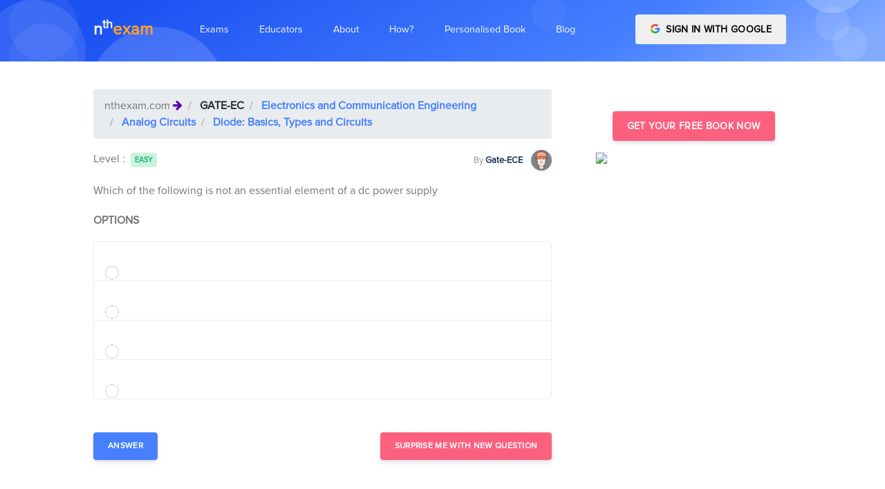

--- FILE ---
content_type: text/html; charset=utf-8
request_url: https://nthexam.com/questions/15066
body_size: 14402
content:
<!DOCTYPE html><html lang="en"><head>
	<base href="/">
	<meta charset="utf-8">
	<meta name="viewport" content="width=device-width, initial-scale=1, shrink-to-fit=no">
	<title>India's best personalized learning and exam prep platform for GATE-IES, IIT-JEE, NEET, BANKING ←
		   nthexam.com</title>

	<meta name="description" content="Free Online Mock Test Prep for GATE-IES, IIT-JEE, NEET, BANKING. Best personalised online topic wise preparation for competitive exams and mock tests. ">
	<meta name="author" content="Atul Joshi, founder - nthexam.com">
	<meta name="copyright" content="Nthgram Technologies Private Limited ← nthexam.com">
	<meta charset="utf-8">
	<!-- Favicon -->
	<link href="./assets/img/brand/favicon.png" rel="icon" type="image/png">
	<!-- Fonts -->
	<link href="https://fonts.googleapis.com/css?family=Open+Sans:300,400,600,700" rel="stylesheet">
	<!-- Icons -->
	<link href="./assets/vendor/nucleo/css/nucleo.css" rel="stylesheet">
	<link href="./assets/vendor/font-awesome/css/font-awesome.min.css" rel="stylesheet">

<link rel="stylesheet" href="styles.89797b6e80c864e3b28a.css"><style ng-transition="serverApp">
/*# sourceMappingURL=[data-uri] */</style><style ng-transition="serverApp">
/*# sourceMappingURL=[data-uri] */</style><style ng-transition="serverApp">
/*# sourceMappingURL=[data-uri] */</style><link rel="canonical" href="https://nthexam.com/questions/15066"><style ng-transition="serverApp">.q_list[_ngcontent-sc5]   p[_ngcontent-sc5] {
  margin-bottom: 0; }

.profile_img[_ngcontent-sc5] {
  box-shadow: rgba(0, 0, 0, 0.2) 1px 1px 9px; }

.blur[_ngcontent-sc5] {
  -webkit-filter: blur(2.5px);
  -moz-filter: blur(2.5px);
  -o-filter: blur(2.5px);
  -ms-filter: blur(2.5px);
  filter: blur(2.5px);
  background-color: #fff;
  color: #aaa; }

#container[_ngcontent-sc5] {
  position: relative; }

#navi[_ngcontent-sc5], #infoi[_ngcontent-sc5] {
  width: 100%;
  height: 100%;
  position: absolute;
  top: 0;
  left: 0; }

#infoi[_ngcontent-sc5] {
  z-index: 10; }

.top_nav[_ngcontent-sc5]   .breadcrumb-item[_ngcontent-sc5]    + .breadcrumb-item[_ngcontent-sc5]::before {
  color: #fff; }

.ques-content[_ngcontent-sc5]     img {
  filter: gray;
  
  -webkit-filter: grayscale(1);
  
  filter: grayscale(1);
  
  max-width: 100%;
  height: auto; }

@media only screen and (max-width: 767px) {
  .ques-content[_ngcontent-sc5]     img {
    max-width: 100%;
    height: auto; } }

.dark-modal[_ngcontent-sc5]   .modal-content[_ngcontent-sc5] {
  background-color: #292b2c;
  color: white; }

.dark-modal[_ngcontent-sc5]   .close[_ngcontent-sc5] {
  color: white; }

.light-blue-backdrop[_ngcontent-sc5] {
  background-color: #5cb3fd; }
/*# sourceMappingURL=[data-uri] */</style></head>
<body>
<app-root _nghost-sc0="" ng-version="7.2.9"><app-navbar _ngcontent-sc0="" _nghost-sc1=""><nav _ngcontent-sc1="" class="navbar navbar-main navbar-expand-lg navbar-transparent navbar-light headroom headroom--top headroom--pinned" id="navbar-main"><div _ngcontent-sc1="" class="container"><a _ngcontent-sc1="" class="navbar-brand mr-lg-5" style="text-transform: lowercase; font-weight: bolder; font-size: 24px;" href="/"><span _ngcontent-sc1="" style="color: #F3F7FF">n<sup _ngcontent-sc1="">th</sup></span><span _ngcontent-sc1="" style="color: #FFA127">exam</span></a><button _ngcontent-sc1="" aria-controls="navbar_global" class="navbar-toggler" type="button" aria-expanded="false"><span _ngcontent-sc1="" class="navbar-toggler-icon"></span></button><div _ngcontent-sc1="" class="navbar-collapse collapse" id="navbar_global"><div _ngcontent-sc1="" class="navbar-collapse-header"><div _ngcontent-sc1="" class="row"><div _ngcontent-sc1="" class="col-6 collapse-brand"><a _ngcontent-sc1="" class="navbar-brand mr-lg-5" style="text-transform: lowercase; font-weight: bolder; font-size: 24px;" href="/"><span _ngcontent-sc1="" class="text-primary">n<sup _ngcontent-sc1="">th</sup></span><span _ngcontent-sc1="" class="text-warning">exam</span></a></div><div _ngcontent-sc1="" class="col-6 collapse-close"><button _ngcontent-sc1="" aria-controls="navbar_global" class="navbar-toggler" type="button" aria-expanded="false"><span _ngcontent-sc1=""></span><span _ngcontent-sc1=""></span></button></div></div></div><ul _ngcontent-sc1="" class="navbar-nav navbar-nav-hover align-items-lg-center"><li _ngcontent-sc1="" class="nav-item dropdown" ngbdropdown=""><a _ngcontent-sc1="" aria-haspopup="true" class="nav-link no-caret dropdown-toggle" data-toggle="dropdown" id="dropdownMenu1" ngbdropdowntoggle="" role="button" aria-expanded="false"><i _ngcontent-sc1="" class="ni ni-ui-04 d-lg-none"></i><span _ngcontent-sc1="" class="nav-link-inner--text">Exams</span></a><div _ngcontent-sc1="" aria-labelledby="dropdownMenu1" class="dropdown-menu-xxl dropdown-menu" ngbdropdownmenu="" x-placement="bottom-left"><div _ngcontent-sc1="" class="dropdown-menu-inner"><a _ngcontent-sc1="" class="media d-flex align-items-center" routerlinkactive="active" href="/exams/bank-po"><div _ngcontent-sc1="" class="icon icon-shape bg-gradient-info rounded-circle text-white"><i _ngcontent-sc1="" aria-hidden="true" class="fa fa-inr"></i></div><div _ngcontent-sc1="" class="media-body ml-3"><h6 _ngcontent-sc1="" class="heading text-primary mb-md-1">BANKING/SSC</h6><p _ngcontent-sc1="" class="description d-none d-md-inline-block mb-0">Bank PO is a Managerial Level post offered in various banks of the country. This exam is conducted by various recruiting bodies to recruit Bank PO every year. These recruiting bodies are IBPS, SBI, IPPB etc.</p></div></a><a _ngcontent-sc1="" class="media d-flex align-items-center" routerlinkactive="active" href="/exams/neet"><div _ngcontent-sc1="" class="icon icon-shape bg-gradient-primary rounded-circle text-white"><i _ngcontent-sc1="" aria-hidden="true" class="fa fa-plus-square"></i></div><div _ngcontent-sc1="" class="media-body ml-3"><h6 _ngcontent-sc1="" class="heading text-primary mb-md-1">NEET EXAM</h6><p _ngcontent-sc1="" class="description d-none d-md-inline-block mb-0">The National Eligibility cum Entrance Test or NEET-UG is an entrance examination in India for students who wish to study any graduate medical course (MBBS/ dental course (BDS) or postgraduate course (MD / MS) in government or private medical colleges in India</p></div></a><a _ngcontent-sc1="" class="media d-flex align-items-center" routerlinkactive="active" href="/exams/jee-ma"><div _ngcontent-sc1="" class="icon icon-shape bg-gradient-success rounded-circle text-white"><i _ngcontent-sc1="" aria-hidden="true" class="fa fa-laptop"></i></div><div _ngcontent-sc1="" class="media-body ml-3"><h6 _ngcontent-sc1="" class="heading text-primary mb-md-1">IIT MAINS AND ADVANCE</h6><p _ngcontent-sc1="" class="description d-none d-md-inline-block mb-0">The Joint Entrance Examination (Main) formerly All India Engineering Entrance Examination is an examination organised by the Central Board of Secondary Education in India</p></div></a><div _ngcontent-sc1="" class="media d-flex align-items-center"><div _ngcontent-sc1="" class="icon icon-shape bg-gradient-warning rounded-circle text-white"><i _ngcontent-sc1="" aria-hidden="true" class="fa fa-university"></i></div><div _ngcontent-sc1="" class="media-body ml-3"><h5 _ngcontent-sc1="" class="heading text-warning mb-md-1">GATE CS-ECE-CIVIL</h5><p _ngcontent-sc1="" class="description d-none d-md-inline-block mb-0">The Graduate Aptitude Test in Engineering (GATE) is an examination that primarily tests the comprehensive understanding of various undergraduate subjects in engineering and science</p><div _ngcontent-sc1=""><a _ngcontent-sc1="" class="badge badge-primary mr-2" routerlinkactive="active" href="/exams/gate-cs">GATE-Computers</a><a _ngcontent-sc1="" class="badge badge-success mr-2" routerlinkactive="active" href="/exams/gate-ec">GATE-Electronics</a><a _ngcontent-sc1="" class="badge badge-warning mr-2" routerlinkactive="active" href="/exams/gate-ce">GATE-Civil</a></div></div></div><a _ngcontent-sc1="" class="media d-flex align-items-center" routerlinkactive="active" style="display: none !important;" href="/exams/banking"><div _ngcontent-sc1="" class="icon icon-shape bg-gradient-danger rounded-circle text-white"><i _ngcontent-sc1="" class="ni ni-ui-04"></i></div><div _ngcontent-sc1="" class="media-body ml-3"><h5 _ngcontent-sc1="" class="heading text-danger mb-md-1">BANKING</h5><p _ngcontent-sc1="" class="description d-none d-md-inline-block mb-0">The Institute of Banking Personnel Selection is a recruitment body that was started with an aim to encourage the recruitment and placement of young graduates in public sector banks in India, other than the State Bank of India</p></div></a></div></div></li><li _ngcontent-sc1="" class="nav-item dropdown" ngbdropdown=""><a _ngcontent-sc1="" aria-haspopup="true" class="nav-link no-caret dropdown-toggle" data-toggle="dropdown" id="dropdownMenu2" ngbdropdowntoggle="" role="button" aria-expanded="false"><i _ngcontent-sc1="" class="ni ni-ui-04 d-lg-none"></i><span _ngcontent-sc1="" class="nav-link-inner--text">Educators</span></a><div _ngcontent-sc1="" aria-labelledby="dropdownMenu2" class="dropdown-menu-xl dropdown-menu" ngbdropdownmenu="" x-placement="bottom-left"><div _ngcontent-sc1="" class="dropdown-menu-inner"><a _ngcontent-sc1="" class="media d-flex align-items-center" routerlinkactive="active" target="_blank" href="/educator/institute"><div _ngcontent-sc1="" class="icon icon-shape bg-gradient-primary rounded-circle text-white"><i _ngcontent-sc1="" aria-hidden="true" class="fa fa-plus-square"></i></div><div _ngcontent-sc1="" class="media-body ml-3"><h6 _ngcontent-sc1="" class="heading text-primary mb-md-1">Institute Analytics Platform</h6><p _ngcontent-sc1="" class="description d-none d-md-inline-block mb-0">For Coaching Institutes and Schools</p></div></a><a _ngcontent-sc1="" class="media d-flex align-items-center" routerlinkactive="active" target="_blank" href="/educator"><div _ngcontent-sc1="" class="icon icon-shape bg-gradient-success rounded-circle text-white"><i _ngcontent-sc1="" aria-hidden="true" class="fa fa-laptop"></i></div><div _ngcontent-sc1="" class="media-body ml-3"><h6 _ngcontent-sc1="" class="heading text-primary mb-md-1">Content Creation Platform</h6><p _ngcontent-sc1="" class="description d-none d-md-inline-block mb-0">For Authors and Publishers</p></div></a><a _ngcontent-sc1="" class="media d-flex align-items-center" target="_blank" href="/educator/plagiarism-reporter"><div _ngcontent-sc1="" class="icon icon-shape bg-gradient-success rounded-circle text-white"><i _ngcontent-sc1="" aria-hidden="true" class="fa fa-laptop"></i></div><div _ngcontent-sc1="" class="media-body ml-3"><h6 _ngcontent-sc1="" class="heading text-primary mb-md-1">Online Plagiarism Reporter</h6><p _ngcontent-sc1="" class="description d-none d-md-inline-block mb-0">For Professors</p></div></a></div></div></li><li _ngcontent-sc1="" class="nav-item dropdown" style="display: none !important;"><a _ngcontent-sc1="" class="nav-link no-caret" data-toggle="dropdown" role="button"><i _ngcontent-sc1="" class="ni ni-collection d-lg-none"></i><span _ngcontent-sc1="" class="nav-link-inner--text">About Us</span></a><div _ngcontent-sc1="" class="dropdown-menu"><a _ngcontent-sc1="" class="dropdown-item" href="/about/landing">How it works</a><a _ngcontent-sc1="" class="dropdown-item" href="/about/team">Team</a><a _ngcontent-sc1="" class="dropdown-item" href="/about/register">Career</a></div></li><li _ngcontent-sc1="" class="nav-item dropdown"><a _ngcontent-sc1="" class="nav-link" href="/about"><i _ngcontent-sc1="" class="ni ni-collection d-lg-none"></i><span _ngcontent-sc1="" class="nav-link-inner--text">About</span></a></li><li _ngcontent-sc1="" class="nav-item dropdown"><a _ngcontent-sc1="" class="nav-link" href="/about/how-it-works"><i _ngcontent-sc1="" class="ni ni-collection d-lg-none"></i><span _ngcontent-sc1="" class="nav-link-inner--text">How?</span></a></li><li _ngcontent-sc1="" class="nav-item dropdown"><a _ngcontent-sc1="" class="nav-link" href="/about/personalised-digital-book"><i _ngcontent-sc1="" class="ni ni-collection d-lg-none"></i><span _ngcontent-sc1="" class="nav-link-inner--text">Personalised Book</span></a></li><li _ngcontent-sc1="" class="nav-item dropdown"><a _ngcontent-sc1="" class="nav-link" href="https://nthexam.com/blog" target="_blank"><i _ngcontent-sc1="" class="ni ni-collection d-lg-none"></i><span _ngcontent-sc1="" class="nav-link-inner--text">Blog</span></a></li></ul><ul _ngcontent-sc1="" class="navbar-nav align-items-lg-center ml-lg-auto"><li _ngcontent-sc1="" class="nav-item d-none d-block ml-lg-4"><!----><div _ngcontent-sc1="" id="container"><div _ngcontent-sc1="" class="btn-wrapper "><button _ngcontent-sc1="" class="btn btn-google btn-block text-uppercase"><img _ngcontent-sc1="" alt="Google sign-in" class="mr-1 mb-sm-1" src="../../assets/img/icons/common/google.svg" width="15"> Sign in with Google </button></div></div><!----></li></ul></div></div></nav></app-navbar><router-outlet _ngcontent-sc0=""></router-outlet><app-question _nghost-sc5=""><nav _ngcontent-sc5="" aria-label="breadcrumb" class="sticky-top shadow-sm" style="z-index: 15" hidden=""><ol _ngcontent-sc5="" class="breadcrumb top_nav bg-primary" style="border-radius: 0"><li _ngcontent-sc5="" class="breadcrumb-item"><span _ngcontent-sc5="" class="text-white">nthexam.com </span><i _ngcontent-sc5="" aria-hidden="true" class="fa fa-arrow-right text-white text-justify"></i></li><li _ngcontent-sc5="" class="breadcrumb-item"><a _ngcontent-sc5="" class="text-white" target="_blank" href="/exams//categories-and-topics"> </a></li><li _ngcontent-sc5="" class="breadcrumb-item"><a _ngcontent-sc5="" class="text-white" target="_blank" href="/questions?cat_l1_id=">  </a></li><li _ngcontent-sc5="" class="breadcrumb-item"><a _ngcontent-sc5="" class="text-white" target="_blank" href="/questions?cat_l2_id=">  </a></li><!----><li _ngcontent-sc5="" aria-current="page" class="breadcrumb-item active"><a _ngcontent-sc5="" class="text-white" target="_blank" href="/questions?cat_l3_id=">  </a></li></ol></nav><section _ngcontent-sc5="" class="section pb-4 section-shaped"><div _ngcontent-sc5="" class="shape shape-style-1 shape-primary"><span _ngcontent-sc5="" class="span-150"></span><span _ngcontent-sc5="" class="span-50"></span><span _ngcontent-sc5="" class="span-50"></span><span _ngcontent-sc5="" class="span-75"></span><span _ngcontent-sc5="" class="span-100"></span><span _ngcontent-sc5="" class="span-75"></span><span _ngcontent-sc5="" class="span-50"></span><span _ngcontent-sc5="" class="span-100"></span><span _ngcontent-sc5="" class="span-50"></span><span _ngcontent-sc5="" class="span-100"></span></div><div _ngcontent-sc5="" class="container d-flex"><div _ngcontent-sc5="" class="col px-0"><div _ngcontent-sc5="" class="row justify-content-center text-center"></div></div></div></section><section _ngcontent-sc5="" class="mt-4"><div _ngcontent-sc5="" class="container"><div _ngcontent-sc5="" class="row row-grid align-items-start"><div _ngcontent-sc5="" class="col-md-8 mt-3"><nav _ngcontent-sc5="" aria-label="breadcrumb"><ol _ngcontent-sc5="" class="breadcrumb"><li _ngcontent-sc5="" class="breadcrumb-item"> nthexam.com <i _ngcontent-sc5="" aria-hidden="true" class="fa fa-arrow-right text-indigo text-justify"></i></li><li _ngcontent-sc5="" class="breadcrumb-item"><a _ngcontent-sc5="" class="font-weight-bold text-dark" target="_blank" href="/exams//categories-and-topics"> </a></li><li _ngcontent-sc5="" class="breadcrumb-item"><a _ngcontent-sc5="" class="font-weight-bold" target="_blank" href="/questions?cat_l1_id=">  </a></li><li _ngcontent-sc5="" class="breadcrumb-item"><a _ngcontent-sc5="" class="font-weight-bold" target="_blank" href="/questions?cat_l2_id=">  </a></li><!----><li _ngcontent-sc5="" aria-current="page" class="breadcrumb-item active"><a _ngcontent-sc5="" class="font-weight-bold" target="_blank" href="/questions?cat_l3_id=">  </a></li></ol></nav><div _ngcontent-sc5="" class="d-flex justify-content-between"><div _ngcontent-sc5=""> Level : <a _ngcontent-sc5="" class="badge m-1" href="javascript:void(0)">  </a></div><div _ngcontent-sc5=""><a _ngcontent-sc5="" target="_blank" href=""><small _ngcontent-sc5="" class=" text-muted"> By </small><small _ngcontent-sc5="" class=" text-default"><b _ngcontent-sc5=""></b></small> &nbsp; <img _ngcontent-sc5="" class="img-fluid rounded-circle shadow-sm image--cover-sm-2" style="width: 30px; height:30px" alt="nthexam.com - " src="../../assets/img/icons/student.png"></a></div></div><div _ngcontent-sc5=""><div _ngcontent-sc5="" class="secondary-text s-16 my-12 mt-3 ques-content q_list"></div></div><div _ngcontent-sc5="" class="row mt-3"><div _ngcontent-sc5="" class="col-md-12"><p _ngcontent-sc5="" class="text-uppercase font-weight-bold">Options</p></div><div _ngcontent-sc5="" class="col-md-12"><form _ngcontent-sc5="" novalidate="" class="ng-untouched ng-pristine ng-valid"><ul _ngcontent-sc5="" class="list-group"><!----></ul></form></div><div _ngcontent-sc5="" class="col-sm-12 col-md-12 col-lg-12 d-md-flex justify-content-between mt-4"><button _ngcontent-sc5="" aria-controls="collapseExample" class="mt-4 btn btn-md btn-primary" type="button" aria-expanded="false"> Answer </button><button _ngcontent-sc5="" class="mt-4 btn btn-md btn-info" type="button">Surprise Me With new Question </button><!----></div><div _ngcontent-sc5="" class="col-md-12 mt-4"><div _ngcontent-sc5="" id="collapseExample" class="collapse"><div _ngcontent-sc5="" class="card"><div _ngcontent-sc5="" class="card-body"><!----><div _ngcontent-sc5="" id="container"><div _ngcontent-sc5="" class="secondary-text blur s-16 my-12 mt-3 ques-content q_list" style="text-align: justify"><p _ngcontent-sc5="">The strongest acid amongst the following compounds is:</p><p _ngcontent-sc5="">A.&nbsp;CH<sub _ngcontent-sc5="">3</sub>COOH</p><p _ngcontent-sc5="">B.&nbsp;HCOOH</p><p _ngcontent-sc5="">C.&nbsp;CH<sub _ngcontent-sc5="">3</sub>CH<sub _ngcontent-sc5="">2</sub>CH(Cl)CO<sub _ngcontent-sc5="">2</sub>H</p><p _ngcontent-sc5="">D.&nbsp;ClCH<sub _ngcontent-sc5="">2</sub>CH<sub _ngcontent-sc5="">2</sub>CH<sub _ngcontent-sc5="">2</sub>COOH</p><p _ngcontent-sc5="">A.&nbsp;CH<sub _ngcontent-sc5="">3</sub>COOH</p><p _ngcontent-sc5="">B.&nbsp;HCOOH</p><p _ngcontent-sc5="">C.&nbsp;CH<sub _ngcontent-sc5="">3</sub>CH<sub _ngcontent-sc5="">2</sub>CH(Cl)CO<sub _ngcontent-sc5="">2</sub>H</p><p _ngcontent-sc5="">D.&nbsp;ClCH<sub _ngcontent-sc5="">2</sub>CH<sub _ngcontent-sc5="">2</sub>CH<sub _ngcontent-sc5="">2</sub>COOH</p><p _ngcontent-sc5="">A.&nbsp;CH<sub _ngcontent-sc5="">3</sub>COOH</p><p _ngcontent-sc5="">B.&nbsp;HCOOH</p><p _ngcontent-sc5="">C.&nbsp;CH<sub _ngcontent-sc5="">3</sub>CH<sub _ngcontent-sc5="">2</sub>CH(Cl)CO<sub _ngcontent-sc5="">2</sub>H</p><p _ngcontent-sc5="">D.&nbsp;ClCH<sub _ngcontent-sc5="">2</sub>CH<sub _ngcontent-sc5="">2</sub>CH<sub _ngcontent-sc5="">2</sub>COOH</p></div><div _ngcontent-sc5="" class="row row-grid d-flex align-items-center" id="infoi"><div _ngcontent-sc5="" class="col-md-12  justify-content-center"><h5 _ngcontent-sc5="" class="text-center"><b _ngcontent-sc5="">How personalisation can help you know your weak areas better</b></h5><div _ngcontent-sc5="" class="btn-wrapper d-flex justify-content-center mt-4"><button _ngcontent-sc5="" class="btn btn-danger mb-2 mr-2"> Log in with Google </button></div></div></div></div><!----></div></div></div></div></div></div><div _ngcontent-sc5="" class="col-md-4 pl-5 sticky-top" style="z-index: 10;"><app-sidebar-nth-ad _ngcontent-sc5=""><div class="row mt-5"><div class="col-md-12"><div class="d-flex justify-content-center"><a class=" btn btn btn-info" target="_blank" href="/student/auth/login"> Get Your Free Book Now </a></div><div class="row justify-content-center"><div class="col-md-12 col-lg-12 col-sm-12"><a target="_blank" href="/student/auth/login"><img class="img-fluid profile_img mt-3 border" src="https://nthexam.com/student/assets/images/landing/book.png"></a></div></div></div></div></app-sidebar-nth-ad></div></div></div></section></app-question><app-footer _ngcontent-sc0="" _nghost-sc2=""><!----><hr _ngcontent-sc2=""><section _ngcontent-sc2="" class="section pt-0 pb-0 mt-0 mb-0 mx-5"><!----><div _ngcontent-sc2="" class="mr-3"><h5 _ngcontent-sc2="" class="mx-2">GATE-CE</h5><div _ngcontent-sc2="" class="d-flex  m-2 flex-wrap right"><!----><div _ngcontent-sc2="" class="mr-3"><a _ngcontent-sc2="" class="text-small small text-muted" routerlinkactive="active" target="_blank" href="/questions?cat_l3_id=137"> Linear Algebra </a></div><div _ngcontent-sc2="" class="mr-3"><a _ngcontent-sc2="" class="text-small small text-muted" routerlinkactive="active" target="_blank" href="/questions?cat_l3_id=138"> Calculus </a></div><div _ngcontent-sc2="" class="mr-3"><a _ngcontent-sc2="" class="text-small small text-muted" routerlinkactive="active" target="_blank" href="/questions?cat_l3_id=139"> Differential Equations </a></div><div _ngcontent-sc2="" class="mr-3"><a _ngcontent-sc2="" class="text-small small text-muted" routerlinkactive="active" target="_blank" href="/questions?cat_l3_id=140"> Complex Variables </a></div><div _ngcontent-sc2="" class="mr-3"><a _ngcontent-sc2="" class="text-small small text-muted" routerlinkactive="active" target="_blank" href="/questions?cat_l3_id=141"> Probability and Statistics </a></div><div _ngcontent-sc2="" class="mr-3"><a _ngcontent-sc2="" class="text-small small text-muted" routerlinkactive="active" target="_blank" href="/questions?cat_l3_id=142"> Numerical Methods </a></div><div _ngcontent-sc2="" class="mr-3"><a _ngcontent-sc2="" class="text-small small text-muted" routerlinkactive="active" target="_blank" href="/questions?cat_l3_id=143"> Numerical Ability </a></div><div _ngcontent-sc2="" class="mr-3"><a _ngcontent-sc2="" class="text-small small text-muted" routerlinkactive="active" target="_blank" href="/questions?cat_l3_id=144"> Verbal Ability </a></div><div _ngcontent-sc2="" class="mr-3"><a _ngcontent-sc2="" class="text-small small text-muted" routerlinkactive="active" target="_blank" href="/questions?cat_l3_id=504"> Introduction-Steel Structures </a></div><div _ngcontent-sc2="" class="mr-3"><a _ngcontent-sc2="" class="text-small small text-muted" routerlinkactive="active" target="_blank" href="/questions?cat_l3_id=505"> Plastic Analysis </a></div><div _ngcontent-sc2="" class="mr-3"><a _ngcontent-sc2="" class="text-small small text-muted" routerlinkactive="active" target="_blank" href="/questions?cat_l3_id=506"> Design of Tension Member </a></div><div _ngcontent-sc2="" class="mr-3"><a _ngcontent-sc2="" class="text-small small text-muted" routerlinkactive="active" target="_blank" href="/questions?cat_l3_id=507"> Welded Connections </a></div><div _ngcontent-sc2="" class="mr-3"><a _ngcontent-sc2="" class="text-small small text-muted" routerlinkactive="active" target="_blank" href="/questions?cat_l3_id=508"> Compression member </a></div><div _ngcontent-sc2="" class="mr-3"><a _ngcontent-sc2="" class="text-small small text-muted" routerlinkactive="active" target="_blank" href="/questions?cat_l3_id=509"> Beams </a></div><div _ngcontent-sc2="" class="mr-3"><a _ngcontent-sc2="" class="text-small small text-muted" routerlinkactive="active" target="_blank" href="/questions?cat_l3_id=510"> Concrete Technology </a></div><div _ngcontent-sc2="" class="mr-3"><a _ngcontent-sc2="" class="text-small small text-muted" routerlinkactive="active" target="_blank" href="/questions?cat_l3_id=511"> Basic of Mix Design </a></div><div _ngcontent-sc2="" class="mr-3"><a _ngcontent-sc2="" class="text-small small text-muted" routerlinkactive="active" target="_blank" href="/questions?cat_l3_id=512"> Design of RCC structures </a></div><div _ngcontent-sc2="" class="mr-3"><a _ngcontent-sc2="" class="text-small small text-muted" routerlinkactive="active" target="_blank" href="/questions?cat_l3_id=513"> Analysis of Ultimate Load Capacity </a></div><div _ngcontent-sc2="" class="mr-3"><a _ngcontent-sc2="" class="text-small small text-muted" routerlinkactive="active" target="_blank" href="/questions?cat_l3_id=514"> Basic Elements of Pre-stressed Concrete </a></div><div _ngcontent-sc2="" class="mr-3"><a _ngcontent-sc2="" class="text-small small text-muted" routerlinkactive="active" target="_blank" href="/questions?cat_l3_id=515"> Design of Pre-Stressed Concrete Beams </a></div><div _ngcontent-sc2="" class="mr-3"><a _ngcontent-sc2="" class="text-small small text-muted" routerlinkactive="active" target="_blank" href="/questions?cat_l3_id=516"> Concrete Design </a></div><div _ngcontent-sc2="" class="mr-3"><a _ngcontent-sc2="" class="text-small small text-muted" routerlinkactive="active" target="_blank" href="/questions?cat_l3_id=517"> Simple Stress and Strain Relationship </a></div><div _ngcontent-sc2="" class="mr-3"><a _ngcontent-sc2="" class="text-small small text-muted" routerlinkactive="active" target="_blank" href="/questions?cat_l3_id=518"> Bending Moment and Shear Force Diagram </a></div><div _ngcontent-sc2="" class="mr-3"><a _ngcontent-sc2="" class="text-small small text-muted" routerlinkactive="active" target="_blank" href="/questions?cat_l3_id=519"> Thin Walled Pressure Vessel </a></div><div _ngcontent-sc2="" class="mr-3"><a _ngcontent-sc2="" class="text-small small text-muted" routerlinkactive="active" target="_blank" href="/questions?cat_l3_id=520"> Simple Bending Theory </a></div><div _ngcontent-sc2="" class="mr-3"><a _ngcontent-sc2="" class="text-small small text-muted" routerlinkactive="active" target="_blank" href="/questions?cat_l3_id=521"> Torsion </a></div><div _ngcontent-sc2="" class="mr-3"><a _ngcontent-sc2="" class="text-small small text-muted" routerlinkactive="active" target="_blank" href="/questions?cat_l3_id=522"> Column and Struts </a></div><div _ngcontent-sc2="" class="mr-3"><a _ngcontent-sc2="" class="text-small small text-muted" routerlinkactive="active" target="_blank" href="/questions?cat_l3_id=523"> Analysis of Statically Determinate Structures </a></div><div _ngcontent-sc2="" class="mr-3"><a _ngcontent-sc2="" class="text-small small text-muted" routerlinkactive="active" target="_blank" href="/questions?cat_l3_id=524"> Trusses and Arches </a></div><div _ngcontent-sc2="" class="mr-3"><a _ngcontent-sc2="" class="text-small small text-muted" routerlinkactive="active" target="_blank" href="/questions?cat_l3_id=525"> Influence Line Diagram and Rolling Loads </a></div><div _ngcontent-sc2="" class="mr-3"><a _ngcontent-sc2="" class="text-small small text-muted" routerlinkactive="active" target="_blank" href="/questions?cat_l3_id=526"> Slope and Deflection Method </a></div><div _ngcontent-sc2="" class="mr-3"><a _ngcontent-sc2="" class="text-small small text-muted" routerlinkactive="active" target="_blank" href="/questions?cat_l3_id=527"> Degree of Static Indeterminacy </a></div><div _ngcontent-sc2="" class="mr-3"><a _ngcontent-sc2="" class="text-small small text-muted" routerlinkactive="active" target="_blank" href="/questions?cat_l3_id=528"> Force Energy Method </a></div><div _ngcontent-sc2="" class="mr-3"><a _ngcontent-sc2="" class="text-small small text-muted" routerlinkactive="active" target="_blank" href="/questions?cat_l3_id=529"> Matrix Method of Structural Analysis </a></div><div _ngcontent-sc2="" class="mr-3"><a _ngcontent-sc2="" class="text-small small text-muted" routerlinkactive="active" target="_blank" href="/questions?cat_l3_id=530"> Hydraulics &amp; Hydraulic Machinery </a></div><div _ngcontent-sc2="" class="mr-3"><a _ngcontent-sc2="" class="text-small small text-muted" routerlinkactive="active" target="_blank" href="/questions?cat_l3_id=531"> Irrigation </a></div><div _ngcontent-sc2="" class="mr-3"><a _ngcontent-sc2="" class="text-small small text-muted" routerlinkactive="active" target="_blank" href="/questions?cat_l3_id=532"> Water Requirements of Crops </a></div><div _ngcontent-sc2="" class="mr-3"><a _ngcontent-sc2="" class="text-small small text-muted" routerlinkactive="active" target="_blank" href="/questions?cat_l3_id=533"> Sediment, Transport and Design of Irrigation </a></div><div _ngcontent-sc2="" class="mr-3"><a _ngcontent-sc2="" class="text-small small text-muted" routerlinkactive="active" target="_blank" href="/questions?cat_l3_id=534"> Channels </a></div><div _ngcontent-sc2="" class="mr-3"><a _ngcontent-sc2="" class="text-small small text-muted" routerlinkactive="active" target="_blank" href="/questions?cat_l3_id=535"> Hydrology </a></div><div _ngcontent-sc2="" class="mr-3"><a _ngcontent-sc2="" class="text-small small text-muted" routerlinkactive="active" target="_blank" href="/questions?cat_l3_id=536"> Pressure and its Measurement </a></div><div _ngcontent-sc2="" class="mr-3"><a _ngcontent-sc2="" class="text-small small text-muted" routerlinkactive="active" target="_blank" href="/questions?cat_l3_id=537"> Hydrostatic Forces on Plane Surfaces </a></div><div _ngcontent-sc2="" class="mr-3"><a _ngcontent-sc2="" class="text-small small text-muted" routerlinkactive="active" target="_blank" href="/questions?cat_l3_id=538"> Kinematics of Flow </a></div><div _ngcontent-sc2="" class="mr-3"><a _ngcontent-sc2="" class="text-small small text-muted" routerlinkactive="active" target="_blank" href="/questions?cat_l3_id=539"> Fluid Dynamics </a></div><div _ngcontent-sc2="" class="mr-3"><a _ngcontent-sc2="" class="text-small small text-muted" routerlinkactive="active" target="_blank" href="/questions?cat_l3_id=540"> Flow Through Pipes </a></div><div _ngcontent-sc2="" class="mr-3"><a _ngcontent-sc2="" class="text-small small text-muted" routerlinkactive="active" target="_blank" href="/questions?cat_l3_id=541"> Impulse Momentum Equation and Its Application </a></div><div _ngcontent-sc2="" class="mr-3"><a _ngcontent-sc2="" class="text-small small text-muted" routerlinkactive="active" target="_blank" href="/questions?cat_l3_id=542"> Flow through Orifices and Mouth Pieces </a></div><div _ngcontent-sc2="" class="mr-3"><a _ngcontent-sc2="" class="text-small small text-muted" routerlinkactive="active" target="_blank" href="/questions?cat_l3_id=543"> Boundary Layer Flow </a></div><div _ngcontent-sc2="" class="mr-3"><a _ngcontent-sc2="" class="text-small small text-muted" routerlinkactive="active" target="_blank" href="/questions?cat_l3_id=544"> Viscous Flow </a></div><div _ngcontent-sc2="" class="mr-3"><a _ngcontent-sc2="" class="text-small small text-muted" routerlinkactive="active" target="_blank" href="/questions?cat_l3_id=545"> Dimensional Analysis </a></div><div _ngcontent-sc2="" class="mr-3"><a _ngcontent-sc2="" class="text-small small text-muted" routerlinkactive="active" target="_blank" href="/questions?cat_l3_id=546"> Impacts of jets and Turbines </a></div><div _ngcontent-sc2="" class="mr-3"><a _ngcontent-sc2="" class="text-small small text-muted" routerlinkactive="active" target="_blank" href="/questions?cat_l3_id=547"> Open Channel Flow </a></div><div _ngcontent-sc2="" class="mr-3"><a _ngcontent-sc2="" class="text-small small text-muted" routerlinkactive="active" target="_blank" href="/questions?cat_l3_id=548"> Quality Standards of Water </a></div><div _ngcontent-sc2="" class="mr-3"><a _ngcontent-sc2="" class="text-small small text-muted" routerlinkactive="active" target="_blank" href="/questions?cat_l3_id=549"> Water Supply and its Treatment </a></div><div _ngcontent-sc2="" class="mr-3"><a _ngcontent-sc2="" class="text-small small text-muted" routerlinkactive="active" target="_blank" href="/questions?cat_l3_id=550"> Waste Water Treatment </a></div><div _ngcontent-sc2="" class="mr-3"><a _ngcontent-sc2="" class="text-small small text-muted" routerlinkactive="active" target="_blank" href="/questions?cat_l3_id=551"> Sludge Disposal </a></div><div _ngcontent-sc2="" class="mr-3"><a _ngcontent-sc2="" class="text-small small text-muted" routerlinkactive="active" target="_blank" href="/questions?cat_l3_id=552"> Domestic Waste Water Treatment </a></div><div _ngcontent-sc2="" class="mr-3"><a _ngcontent-sc2="" class="text-small small text-muted" routerlinkactive="active" target="_blank" href="/questions?cat_l3_id=553"> Air Pollution </a></div><div _ngcontent-sc2="" class="mr-3"><a _ngcontent-sc2="" class="text-small small text-muted" routerlinkactive="active" target="_blank" href="/questions?cat_l3_id=554"> Introduction to Transportation </a></div><div _ngcontent-sc2="" class="mr-3"><a _ngcontent-sc2="" class="text-small small text-muted" routerlinkactive="active" target="_blank" href="/questions?cat_l3_id=555"> Geometric design of highway </a></div><div _ngcontent-sc2="" class="mr-3"><a _ngcontent-sc2="" class="text-small small text-muted" routerlinkactive="active" target="_blank" href="/questions?cat_l3_id=556"> Traffic Characteristics </a></div><div _ngcontent-sc2="" class="mr-3"><a _ngcontent-sc2="" class="text-small small text-muted" routerlinkactive="active" target="_blank" href="/questions?cat_l3_id=557"> Traffic Signs and Signal Design </a></div><div _ngcontent-sc2="" class="mr-3"><a _ngcontent-sc2="" class="text-small small text-muted" routerlinkactive="active" target="_blank" href="/questions?cat_l3_id=558"> Intersection Design </a></div><div _ngcontent-sc2="" class="mr-3"><a _ngcontent-sc2="" class="text-small small text-muted" routerlinkactive="active" target="_blank" href="/questions?cat_l3_id=559"> Testing and Specifications of Paving Materials </a></div><div _ngcontent-sc2="" class="mr-3"><a _ngcontent-sc2="" class="text-small small text-muted" routerlinkactive="active" target="_blank" href="/questions?cat_l3_id=560"> Design of Rigid Flexible Pavements </a></div><div _ngcontent-sc2="" class="mr-3"><a _ngcontent-sc2="" class="text-small small text-muted" routerlinkactive="active" target="_blank" href="/questions?cat_l3_id=561"> Introduction </a></div><div _ngcontent-sc2="" class="mr-3"><a _ngcontent-sc2="" class="text-small small text-muted" routerlinkactive="active" target="_blank" href="/questions?cat_l3_id=562"> Measurement of Distance &amp; Direction </a></div><div _ngcontent-sc2="" class="mr-3"><a _ngcontent-sc2="" class="text-small small text-muted" routerlinkactive="active" target="_blank" href="/questions?cat_l3_id=563"> Theodolite &amp; Traversing </a></div><div _ngcontent-sc2="" class="mr-3"><a _ngcontent-sc2="" class="text-small small text-muted" routerlinkactive="active" target="_blank" href="/questions?cat_l3_id=564"> Leveling </a></div><div _ngcontent-sc2="" class="mr-3"><a _ngcontent-sc2="" class="text-small small text-muted" routerlinkactive="active" target="_blank" href="/questions?cat_l3_id=565"> Three Phase System, Fundamental </a></div><div _ngcontent-sc2="" class="mr-3"><a _ngcontent-sc2="" class="text-small small text-muted" routerlinkactive="active" target="_blank" href="/questions?cat_l3_id=566"> Definitions and Relationship </a></div><div _ngcontent-sc2="" class="mr-3"><a _ngcontent-sc2="" class="text-small small text-muted" routerlinkactive="active" target="_blank" href="/questions?cat_l3_id=567"> Index Properties and Soil Classification </a></div><div _ngcontent-sc2="" class="mr-3"><a _ngcontent-sc2="" class="text-small small text-muted" routerlinkactive="active" target="_blank" href="/questions?cat_l3_id=568"> Permeability and Seepage </a></div><div _ngcontent-sc2="" class="mr-3"><a _ngcontent-sc2="" class="text-small small text-muted" routerlinkactive="active" target="_blank" href="/questions?cat_l3_id=569"> Consolidation </a></div><div _ngcontent-sc2="" class="mr-3"><a _ngcontent-sc2="" class="text-small small text-muted" routerlinkactive="active" target="_blank" href="/questions?cat_l3_id=570"> Compaction </a></div><div _ngcontent-sc2="" class="mr-3"><a _ngcontent-sc2="" class="text-small small text-muted" routerlinkactive="active" target="_blank" href="/questions?cat_l3_id=571"> Stress Analysis </a></div><div _ngcontent-sc2="" class="mr-3"><a _ngcontent-sc2="" class="text-small small text-muted" routerlinkactive="active" target="_blank" href="/questions?cat_l3_id=572"> Surface Investigations </a></div><div _ngcontent-sc2="" class="mr-3"><a _ngcontent-sc2="" class="text-small small text-muted" routerlinkactive="active" target="_blank" href="/questions?cat_l3_id=573"> Earth Pressure </a></div><div _ngcontent-sc2="" class="mr-3"><a _ngcontent-sc2="" class="text-small small text-muted" routerlinkactive="active" target="_blank" href="/questions?cat_l3_id=574"> Stability of Slopes </a></div><div _ngcontent-sc2="" class="mr-3"><a _ngcontent-sc2="" class="text-small small text-muted" routerlinkactive="active" target="_blank" href="/questions?cat_l3_id=575"> Bearing Capacity </a></div><div _ngcontent-sc2="" class="mr-3"><a _ngcontent-sc2="" class="text-small small text-muted" routerlinkactive="active" target="_blank" href="/questions?cat_l3_id=576"> Pile Foundation </a></div></div></div><div _ngcontent-sc2="" class="mr-3"><h5 _ngcontent-sc2="" class="mx-2">GATE-CS</h5><div _ngcontent-sc2="" class="d-flex  m-2 flex-wrap right"><!----><div _ngcontent-sc2="" class="mr-3"><a _ngcontent-sc2="" class="text-small small text-muted" routerlinkactive="active" target="_blank" href="/questions?cat_l3_id=153"> Linear Algebra </a></div><div _ngcontent-sc2="" class="mr-3"><a _ngcontent-sc2="" class="text-small small text-muted" routerlinkactive="active" target="_blank" href="/questions?cat_l3_id=154"> Calculus </a></div><div _ngcontent-sc2="" class="mr-3"><a _ngcontent-sc2="" class="text-small small text-muted" routerlinkactive="active" target="_blank" href="/questions?cat_l3_id=155"> Differential Equations </a></div><div _ngcontent-sc2="" class="mr-3"><a _ngcontent-sc2="" class="text-small small text-muted" routerlinkactive="active" target="_blank" href="/questions?cat_l3_id=156"> Complex Variables </a></div><div _ngcontent-sc2="" class="mr-3"><a _ngcontent-sc2="" class="text-small small text-muted" routerlinkactive="active" target="_blank" href="/questions?cat_l3_id=157"> Probability and Statistics </a></div><div _ngcontent-sc2="" class="mr-3"><a _ngcontent-sc2="" class="text-small small text-muted" routerlinkactive="active" target="_blank" href="/questions?cat_l3_id=158"> Numerical Methods </a></div><div _ngcontent-sc2="" class="mr-3"><a _ngcontent-sc2="" class="text-small small text-muted" routerlinkactive="active" target="_blank" href="/questions?cat_l3_id=159"> Numerical Ability </a></div><div _ngcontent-sc2="" class="mr-3"><a _ngcontent-sc2="" class="text-small small text-muted" routerlinkactive="active" target="_blank" href="/questions?cat_l3_id=160"> Verbal Ability </a></div></div></div><div _ngcontent-sc2="" class="mr-3"><h5 _ngcontent-sc2="" class="mx-2">GATE-EC</h5><div _ngcontent-sc2="" class="d-flex  m-2 flex-wrap right"><!----><div _ngcontent-sc2="" class="mr-3"><a _ngcontent-sc2="" class="text-small small text-muted" routerlinkactive="active" target="_blank" href="/questions?cat_l3_id=297"> Basics of Network Theory </a></div><div _ngcontent-sc2="" class="mr-3"><a _ngcontent-sc2="" class="text-small small text-muted" routerlinkactive="active" target="_blank" href="/questions?cat_l3_id=298"> Graph Theory </a></div><div _ngcontent-sc2="" class="mr-3"><a _ngcontent-sc2="" class="text-small small text-muted" routerlinkactive="active" target="_blank" href="/questions?cat_l3_id=299"> Methods of Analysis </a></div><div _ngcontent-sc2="" class="mr-3"><a _ngcontent-sc2="" class="text-small small text-muted" routerlinkactive="active" target="_blank" href="/questions?cat_l3_id=334"> Laplace Transform </a></div><div _ngcontent-sc2="" class="mr-3"><a _ngcontent-sc2="" class="text-small small text-muted" routerlinkactive="active" target="_blank" href="/questions?cat_l3_id=335"> Two-port network </a></div><div _ngcontent-sc2="" class="mr-3"><a _ngcontent-sc2="" class="text-small small text-muted" routerlinkactive="active" target="_blank" href="/questions?cat_l3_id=336"> Frequency response </a></div><div _ngcontent-sc2="" class="mr-3"><a _ngcontent-sc2="" class="text-small small text-muted" routerlinkactive="active" target="_blank" href="/questions?cat_l3_id=337"> Circuit Analysis in the S-Domain </a></div><div _ngcontent-sc2="" class="mr-3"><a _ngcontent-sc2="" class="text-small small text-muted" routerlinkactive="active" target="_blank" href="/questions?cat_l3_id=338"> Sinusoidal Steady-State Analysis </a></div><div _ngcontent-sc2="" class="mr-3"><a _ngcontent-sc2="" class="text-small small text-muted" routerlinkactive="active" target="_blank" href="/questions?cat_l3_id=339"> Transient and Steady State Analysis </a></div><div _ngcontent-sc2="" class="mr-3"><a _ngcontent-sc2="" class="text-small small text-muted" routerlinkactive="active" target="_blank" href="/questions?cat_l3_id=340"> Network Theorems </a></div><div _ngcontent-sc2="" class="mr-3"><a _ngcontent-sc2="" class="text-small small text-muted" routerlinkactive="active" target="_blank" href="/questions?cat_l3_id=341"> The RLC circuit </a></div><div _ngcontent-sc2="" class="mr-3"><a _ngcontent-sc2="" class="text-small small text-muted" routerlinkactive="active" target="_blank" href="/questions?cat_l3_id=391"> Semiconductor Theory </a></div><div _ngcontent-sc2="" class="mr-3"><a _ngcontent-sc2="" class="text-small small text-muted" routerlinkactive="active" target="_blank" href="/questions?cat_l3_id=392"> PN Junction </a></div><div _ngcontent-sc2="" class="mr-3"><a _ngcontent-sc2="" class="text-small small text-muted" routerlinkactive="active" target="_blank" href="/questions?cat_l3_id=393"> Bipolar Junction </a></div><div _ngcontent-sc2="" class="mr-3"><a _ngcontent-sc2="" class="text-small small text-muted" routerlinkactive="active" target="_blank" href="/questions?cat_l3_id=394"> Field Effect Transistor </a></div><div _ngcontent-sc2="" class="mr-3"><a _ngcontent-sc2="" class="text-small small text-muted" routerlinkactive="active" target="_blank" href="/questions?cat_l3_id=423"> Basics of IC Bipolar, MOS  CMOS &amp; MOSFET </a></div><div _ngcontent-sc2="" class="mr-3"><a _ngcontent-sc2="" class="text-small small text-muted" routerlinkactive="active" target="_blank" href="/questions?cat_l3_id=384"> Operational Amplifiers </a></div><div _ngcontent-sc2="" class="mr-3"><a _ngcontent-sc2="" class="text-small small text-muted" routerlinkactive="active" target="_blank" href="/questions?cat_l3_id=385"> Feedback and Oscillator Circuits </a></div><div _ngcontent-sc2="" class="mr-3"><a _ngcontent-sc2="" class="text-small small text-muted" routerlinkactive="active" target="_blank" href="/questions?cat_l3_id=386"> Diode: Basics, Types and Circuits </a></div><div _ngcontent-sc2="" class="mr-3"><a _ngcontent-sc2="" class="text-small small text-muted" routerlinkactive="active" target="_blank" href="/questions?cat_l3_id=387"> BJT Characteristics and Configuration </a></div><div _ngcontent-sc2="" class="mr-3"><a _ngcontent-sc2="" class="text-small small text-muted" routerlinkactive="active" target="_blank" href="/questions?cat_l3_id=388"> BJT Circuits </a></div><div _ngcontent-sc2="" class="mr-3"><a _ngcontent-sc2="" class="text-small small text-muted" routerlinkactive="active" target="_blank" href="/questions?cat_l3_id=389"> FET Circuit and Amplifier </a></div><div _ngcontent-sc2="" class="mr-3"><a _ngcontent-sc2="" class="text-small small text-muted" routerlinkactive="active" target="_blank" href="/questions?cat_l3_id=390"> Small Signal Modeling Of BJT </a></div><div _ngcontent-sc2="" class="mr-3"><a _ngcontent-sc2="" class="text-small small text-muted" routerlinkactive="active" target="_blank" href="/questions?cat_l3_id=378"> Logic Gates </a></div><div _ngcontent-sc2="" class="mr-3"><a _ngcontent-sc2="" class="text-small small text-muted" routerlinkactive="active" target="_blank" href="/questions?cat_l3_id=379"> Number System and Boolean Algebra </a></div><div _ngcontent-sc2="" class="mr-3"><a _ngcontent-sc2="" class="text-small small text-muted" routerlinkactive="active" target="_blank" href="/questions?cat_l3_id=380"> Introduction to Microprocessors </a></div><div _ngcontent-sc2="" class="mr-3"><a _ngcontent-sc2="" class="text-small small text-muted" routerlinkactive="active" target="_blank" href="/questions?cat_l3_id=381"> Logic Gate Families </a></div><div _ngcontent-sc2="" class="mr-3"><a _ngcontent-sc2="" class="text-small small text-muted" routerlinkactive="active" target="_blank" href="/questions?cat_l3_id=382"> ADC and DAC </a></div><div _ngcontent-sc2="" class="mr-3"><a _ngcontent-sc2="" class="text-small small text-muted" routerlinkactive="active" target="_blank" href="/questions?cat_l3_id=383"> Combinational and Sequential Digital Circuits </a></div><div _ngcontent-sc2="" class="mr-3"><a _ngcontent-sc2="" class="text-small small text-muted" routerlinkactive="active" target="_blank" href="/questions?cat_l3_id=426"> Z – Transform </a></div><div _ngcontent-sc2="" class="mr-3"><a _ngcontent-sc2="" class="text-small small text-muted" routerlinkactive="active" target="_blank" href="/questions?cat_l3_id=427"> LTI Systems </a></div><div _ngcontent-sc2="" class="mr-3"><a _ngcontent-sc2="" class="text-small small text-muted" routerlinkactive="active" target="_blank" href="/questions?cat_l3_id=428"> Sampling </a></div><div _ngcontent-sc2="" class="mr-3"><a _ngcontent-sc2="" class="text-small small text-muted" routerlinkactive="active" target="_blank" href="/questions?cat_l3_id=429"> DTFT, DFT and FFT </a></div><div _ngcontent-sc2="" class="mr-3"><a _ngcontent-sc2="" class="text-small small text-muted" routerlinkactive="active" target="_blank" href="/questions?cat_l3_id=430"> Fourier Transform </a></div><div _ngcontent-sc2="" class="mr-3"><a _ngcontent-sc2="" class="text-small small text-muted" routerlinkactive="active" target="_blank" href="/questions?cat_l3_id=431"> Fourier Series </a></div><div _ngcontent-sc2="" class="mr-3"><a _ngcontent-sc2="" class="text-small small text-muted" routerlinkactive="active" target="_blank" href="/questions?cat_l3_id=432"> Introduction to Signals &amp; Systems </a></div><div _ngcontent-sc2="" class="mr-3"><a _ngcontent-sc2="" class="text-small small text-muted" routerlinkactive="active" target="_blank" href="/questions?cat_l3_id=348"> Basics of Control Systems </a></div><div _ngcontent-sc2="" class="mr-3"><a _ngcontent-sc2="" class="text-small small text-muted" routerlinkactive="active" target="_blank" href="/questions?cat_l3_id=349"> Stability &amp;  Routh-Hurwitz Criterion </a></div><div _ngcontent-sc2="" class="mr-3"><a _ngcontent-sc2="" class="text-small small text-muted" routerlinkactive="active" target="_blank" href="/questions?cat_l3_id=350"> Root Locus Technique </a></div><div _ngcontent-sc2="" class="mr-3"><a _ngcontent-sc2="" class="text-small small text-muted" routerlinkactive="active" target="_blank" href="/questions?cat_l3_id=351"> Frequency Response Analysis - Bode Plot </a></div><div _ngcontent-sc2="" class="mr-3"><a _ngcontent-sc2="" class="text-small small text-muted" routerlinkactive="active" target="_blank" href="/questions?cat_l3_id=352"> Compensators &amp; Controllers </a></div><div _ngcontent-sc2="" class="mr-3"><a _ngcontent-sc2="" class="text-small small text-muted" routerlinkactive="active" target="_blank" href="/questions?cat_l3_id=353"> State Variable Analysis </a></div><div _ngcontent-sc2="" class="mr-3"><a _ngcontent-sc2="" class="text-small small text-muted" routerlinkactive="active" target="_blank" href="/questions?cat_l3_id=354"> Time Response Analysis </a></div><div _ngcontent-sc2="" class="mr-3"><a _ngcontent-sc2="" class="text-small small text-muted" routerlinkactive="active" target="_blank" href="/questions?cat_l3_id=357"> Stability Analysis </a></div><div _ngcontent-sc2="" class="mr-3"><a _ngcontent-sc2="" class="text-small small text-muted" routerlinkactive="active" target="_blank" href="/questions?cat_l3_id=359"> Frequency Response Analysis </a></div><div _ngcontent-sc2="" class="mr-3"><a _ngcontent-sc2="" class="text-small small text-muted" routerlinkactive="active" target="_blank" href="/questions?cat_l3_id=363"> Frequency Response Analysis - Nyquist plot </a></div><div _ngcontent-sc2="" class="mr-3"><a _ngcontent-sc2="" class="text-small small text-muted" routerlinkactive="active" target="_blank" href="/questions?cat_l3_id=368"> Amplitude modulation </a></div><div _ngcontent-sc2="" class="mr-3"><a _ngcontent-sc2="" class="text-small small text-muted" routerlinkactive="active" target="_blank" href="/questions?cat_l3_id=369"> Angle Modulation </a></div><div _ngcontent-sc2="" class="mr-3"><a _ngcontent-sc2="" class="text-small small text-muted" routerlinkactive="active" target="_blank" href="/questions?cat_l3_id=370"> Angle Modulation </a></div><div _ngcontent-sc2="" class="mr-3"><a _ngcontent-sc2="" class="text-small small text-muted" routerlinkactive="active" target="_blank" href="/questions?cat_l3_id=371"> Digital Transmission </a></div><div _ngcontent-sc2="" class="mr-3"><a _ngcontent-sc2="" class="text-small small text-muted" routerlinkactive="active" target="_blank" href="/questions?cat_l3_id=372"> Spread spectrum </a></div><div _ngcontent-sc2="" class="mr-3"><a _ngcontent-sc2="" class="text-small small text-muted" routerlinkactive="active" target="_blank" href="/questions?cat_l3_id=373"> Receivers </a></div><div _ngcontent-sc2="" class="mr-3"><a _ngcontent-sc2="" class="text-small small text-muted" routerlinkactive="active" target="_blank" href="/questions?cat_l3_id=374"> DSBSC, SSB and VSB Modulation </a></div><div _ngcontent-sc2="" class="mr-3"><a _ngcontent-sc2="" class="text-small small text-muted" routerlinkactive="active" target="_blank" href="/questions?cat_l3_id=375"> Information Theory and Coding </a></div><div _ngcontent-sc2="" class="mr-3"><a _ngcontent-sc2="" class="text-small small text-muted" routerlinkactive="active" target="_blank" href="/questions?cat_l3_id=376"> Probability and Random Processes </a></div><div _ngcontent-sc2="" class="mr-3"><a _ngcontent-sc2="" class="text-small small text-muted" routerlinkactive="active" target="_blank" href="/questions?cat_l3_id=377"> Noise in Analog Modulation </a></div><div _ngcontent-sc2="" class="mr-3"><a _ngcontent-sc2="" class="text-small small text-muted" routerlinkactive="active" target="_blank" href="/questions?cat_l3_id=342"> Basics of Electromagnetic field </a></div><div _ngcontent-sc2="" class="mr-3"><a _ngcontent-sc2="" class="text-small small text-muted" routerlinkactive="active" target="_blank" href="/questions?cat_l3_id=343"> Wave Propagation </a></div><div _ngcontent-sc2="" class="mr-3"><a _ngcontent-sc2="" class="text-small small text-muted" routerlinkactive="active" target="_blank" href="/questions?cat_l3_id=344"> Antennas </a></div><div _ngcontent-sc2="" class="mr-3"><a _ngcontent-sc2="" class="text-small small text-muted" routerlinkactive="active" target="_blank" href="/questions?cat_l3_id=345"> Waveguides </a></div><div _ngcontent-sc2="" class="mr-3"><a _ngcontent-sc2="" class="text-small small text-muted" routerlinkactive="active" target="_blank" href="/questions?cat_l3_id=346"> Transmission Lines </a></div><div _ngcontent-sc2="" class="mr-3"><a _ngcontent-sc2="" class="text-small small text-muted" routerlinkactive="active" target="_blank" href="/questions?cat_l3_id=347"> Transmission Lines </a></div><div _ngcontent-sc2="" class="mr-3"><a _ngcontent-sc2="" class="text-small small text-muted" routerlinkactive="active" target="_blank" href="/questions?cat_l3_id=169"> Linear Algebra </a></div><div _ngcontent-sc2="" class="mr-3"><a _ngcontent-sc2="" class="text-small small text-muted" routerlinkactive="active" target="_blank" href="/questions?cat_l3_id=170"> Calculus </a></div><div _ngcontent-sc2="" class="mr-3"><a _ngcontent-sc2="" class="text-small small text-muted" routerlinkactive="active" target="_blank" href="/questions?cat_l3_id=171"> Differential Equations </a></div><div _ngcontent-sc2="" class="mr-3"><a _ngcontent-sc2="" class="text-small small text-muted" routerlinkactive="active" target="_blank" href="/questions?cat_l3_id=172"> Complex Variables </a></div><div _ngcontent-sc2="" class="mr-3"><a _ngcontent-sc2="" class="text-small small text-muted" routerlinkactive="active" target="_blank" href="/questions?cat_l3_id=173"> Probability and Statistics </a></div><div _ngcontent-sc2="" class="mr-3"><a _ngcontent-sc2="" class="text-small small text-muted" routerlinkactive="active" target="_blank" href="/questions?cat_l3_id=174"> Numerical Methods </a></div><div _ngcontent-sc2="" class="mr-3"><a _ngcontent-sc2="" class="text-small small text-muted" routerlinkactive="active" target="_blank" href="/questions?cat_l3_id=175"> Numerical Ability </a></div><div _ngcontent-sc2="" class="mr-3"><a _ngcontent-sc2="" class="text-small small text-muted" routerlinkactive="active" target="_blank" href="/questions?cat_l3_id=176"> Verbal Ability </a></div></div></div><div _ngcontent-sc2="" class="mr-3"><h5 _ngcontent-sc2="" class="mx-2">JEE-MA</h5><div _ngcontent-sc2="" class="d-flex  m-2 flex-wrap right"><!----><div _ngcontent-sc2="" class="mr-3"><a _ngcontent-sc2="" class="text-small small text-muted" routerlinkactive="active" target="_blank" href="/questions?cat_l3_id=24"> Modern Physics </a></div><div _ngcontent-sc2="" class="mr-3"><a _ngcontent-sc2="" class="text-small small text-muted" routerlinkactive="active" target="_blank" href="/questions?cat_l3_id=3"> Kinematics </a></div><div _ngcontent-sc2="" class="mr-3"><a _ngcontent-sc2="" class="text-small small text-muted" routerlinkactive="active" target="_blank" href="/questions?cat_l3_id=6"> Laws Of Motion </a></div><div _ngcontent-sc2="" class="mr-3"><a _ngcontent-sc2="" class="text-small small text-muted" routerlinkactive="active" target="_blank" href="/questions?cat_l3_id=7"> Work , Power And Energy </a></div><div _ngcontent-sc2="" class="mr-3"><a _ngcontent-sc2="" class="text-small small text-muted" routerlinkactive="active" target="_blank" href="/questions?cat_l3_id=9"> Momentum and impulse </a></div><div _ngcontent-sc2="" class="mr-3"><a _ngcontent-sc2="" class="text-small small text-muted" routerlinkactive="active" target="_blank" href="/questions?cat_l3_id=10"> Rotational Motion </a></div><div _ngcontent-sc2="" class="mr-3"><a _ngcontent-sc2="" class="text-small small text-muted" routerlinkactive="active" target="_blank" href="/questions?cat_l3_id=11"> Gravitation </a></div><div _ngcontent-sc2="" class="mr-3"><a _ngcontent-sc2="" class="text-small small text-muted" routerlinkactive="active" target="_blank" href="/questions?cat_l3_id=12"> Properties Of Solids and fluids </a></div><div _ngcontent-sc2="" class="mr-3"><a _ngcontent-sc2="" class="text-small small text-muted" routerlinkactive="active" target="_blank" href="/questions?cat_l3_id=15"> Simple Harmonic Motion </a></div><div _ngcontent-sc2="" class="mr-3"><a _ngcontent-sc2="" class="text-small small text-muted" routerlinkactive="active" target="_blank" href="/questions?cat_l3_id=16"> Waves </a></div><div _ngcontent-sc2="" class="mr-3"><a _ngcontent-sc2="" class="text-small small text-muted" routerlinkactive="active" target="_blank" href="/questions?cat_l3_id=14"> Heat , Thermodynamics and Gases </a></div><div _ngcontent-sc2="" class="mr-3"><a _ngcontent-sc2="" class="text-small small text-muted" routerlinkactive="active" target="_blank" href="/questions?cat_l3_id=18"> Electrostatics </a></div><div _ngcontent-sc2="" class="mr-3"><a _ngcontent-sc2="" class="text-small small text-muted" routerlinkactive="active" target="_blank" href="/questions?cat_l3_id=19"> Current Electricity </a></div><div _ngcontent-sc2="" class="mr-3"><a _ngcontent-sc2="" class="text-small small text-muted" routerlinkactive="active" target="_blank" href="/questions?cat_l3_id=20"> Moving Charges and Magnetism </a></div><div _ngcontent-sc2="" class="mr-3"><a _ngcontent-sc2="" class="text-small small text-muted" routerlinkactive="active" target="_blank" href="/questions?cat_l3_id=21"> Electromagnetic Induction and  A/C </a></div><div _ngcontent-sc2="" class="mr-3"><a _ngcontent-sc2="" class="text-small small text-muted" routerlinkactive="active" target="_blank" href="/questions?cat_l3_id=22"> Ray and Wave Optics </a></div><div _ngcontent-sc2="" class="mr-3"><a _ngcontent-sc2="" class="text-small small text-muted" routerlinkactive="active" target="_blank" href="/questions?cat_l3_id=1"> Units and Measurement </a></div><div _ngcontent-sc2="" class="mr-3"><a _ngcontent-sc2="" class="text-small small text-muted" routerlinkactive="active" target="_blank" href="/questions?cat_l3_id=4"> Probability </a></div><div _ngcontent-sc2="" class="mr-3"><a _ngcontent-sc2="" class="text-small small text-muted" routerlinkactive="active" target="_blank" href="/questions?cat_l3_id=5"> Permutations and combinations </a></div><div _ngcontent-sc2="" class="mr-3"><a _ngcontent-sc2="" class="text-small small text-muted" routerlinkactive="active" target="_blank" href="/questions?cat_l3_id=17"> Mathematical Induction and Binomial Theorem </a></div><div _ngcontent-sc2="" class="mr-3"><a _ngcontent-sc2="" class="text-small small text-muted" routerlinkactive="active" target="_blank" href="/questions?cat_l3_id=25"> Sequences and Series </a></div><div _ngcontent-sc2="" class="mr-3"><a _ngcontent-sc2="" class="text-small small text-muted" routerlinkactive="active" target="_blank" href="/questions?cat_l3_id=26"> Quadratic Equation and Inequations (Inequalities) </a></div><div _ngcontent-sc2="" class="mr-3"><a _ngcontent-sc2="" class="text-small small text-muted" routerlinkactive="active" target="_blank" href="/questions?cat_l3_id=27"> Complex Numbers </a></div><div _ngcontent-sc2="" class="mr-3"><a _ngcontent-sc2="" class="text-small small text-muted" routerlinkactive="active" target="_blank" href="/questions?cat_l3_id=54"> Matrices and Determinants </a></div><div _ngcontent-sc2="" class="mr-3"><a _ngcontent-sc2="" class="text-small small text-muted" routerlinkactive="active" target="_blank" href="/questions?cat_l3_id=59"> Sets, Relations, Statistics &amp; Mathematical Reasoning </a></div><div _ngcontent-sc2="" class="mr-3"><a _ngcontent-sc2="" class="text-small small text-muted" routerlinkactive="active" target="_blank" href="/questions?cat_l3_id=13"> Trigonometric Functions &amp; Equations </a></div><div _ngcontent-sc2="" class="mr-3"><a _ngcontent-sc2="" class="text-small small text-muted" routerlinkactive="active" target="_blank" href="/questions?cat_l3_id=51"> Properties of Triangle </a></div><div _ngcontent-sc2="" class="mr-3"><a _ngcontent-sc2="" class="text-small small text-muted" routerlinkactive="active" target="_blank" href="/questions?cat_l3_id=53"> Inverse Trigonometric Functions </a></div><div _ngcontent-sc2="" class="mr-3"><a _ngcontent-sc2="" class="text-small small text-muted" routerlinkactive="active" target="_blank" href="/questions?cat_l3_id=30"> Straight Lines and Pair of Straight Lines </a></div><div _ngcontent-sc2="" class="mr-3"><a _ngcontent-sc2="" class="text-small small text-muted" routerlinkactive="active" target="_blank" href="/questions?cat_l3_id=31"> Circle </a></div><div _ngcontent-sc2="" class="mr-3"><a _ngcontent-sc2="" class="text-small small text-muted" routerlinkactive="active" target="_blank" href="/questions?cat_l3_id=42"> Conic Sections </a></div><div _ngcontent-sc2="" class="mr-3"><a _ngcontent-sc2="" class="text-small small text-muted" routerlinkactive="active" target="_blank" href="/questions?cat_l3_id=35"> Differentiation </a></div><div _ngcontent-sc2="" class="mr-3"><a _ngcontent-sc2="" class="text-small small text-muted" routerlinkactive="active" target="_blank" href="/questions?cat_l3_id=38"> Functions </a></div><div _ngcontent-sc2="" class="mr-3"><a _ngcontent-sc2="" class="text-small small text-muted" routerlinkactive="active" target="_blank" href="/questions?cat_l3_id=50"> Limits, Continuity and Differentiability </a></div><div _ngcontent-sc2="" class="mr-3"><a _ngcontent-sc2="" class="text-small small text-muted" routerlinkactive="active" target="_blank" href="/questions?cat_l3_id=55"> Applications of Derivatives </a></div><div _ngcontent-sc2="" class="mr-3"><a _ngcontent-sc2="" class="text-small small text-muted" routerlinkactive="active" target="_blank" href="/questions?cat_l3_id=58"> Differential Equations </a></div><div _ngcontent-sc2="" class="mr-3"><a _ngcontent-sc2="" class="text-small small text-muted" routerlinkactive="active" target="_blank" href="/questions?cat_l3_id=48"> Indefinite Integrals </a></div><div _ngcontent-sc2="" class="mr-3"><a _ngcontent-sc2="" class="text-small small text-muted" routerlinkactive="active" target="_blank" href="/questions?cat_l3_id=57"> Definite Integrals and Applications of Integrals </a></div><div _ngcontent-sc2="" class="mr-3"><a _ngcontent-sc2="" class="text-small small text-muted" routerlinkactive="active" target="_blank" href="/questions?cat_l3_id=2"> Atoms and Molecules </a></div><div _ngcontent-sc2="" class="mr-3"><a _ngcontent-sc2="" class="text-small small text-muted" routerlinkactive="active" target="_blank" href="/questions?cat_l3_id=8"> Basic Concepts of Chemistry </a></div><div _ngcontent-sc2="" class="mr-3"><a _ngcontent-sc2="" class="text-small small text-muted" routerlinkactive="active" target="_blank" href="/questions?cat_l3_id=28"> Chemical Equillibrium </a></div><div _ngcontent-sc2="" class="mr-3"><a _ngcontent-sc2="" class="text-small small text-muted" routerlinkactive="active" target="_blank" href="/questions?cat_l3_id=29"> Thermodynamics </a></div><div _ngcontent-sc2="" class="mr-3"><a _ngcontent-sc2="" class="text-small small text-muted" routerlinkactive="active" target="_blank" href="/questions?cat_l3_id=32"> Electrochemistry </a></div><div _ngcontent-sc2="" class="mr-3"><a _ngcontent-sc2="" class="text-small small text-muted" routerlinkactive="active" target="_blank" href="/questions?cat_l3_id=33"> Chemical Kinetics and Nuclear Chemistry </a></div><div _ngcontent-sc2="" class="mr-3"><a _ngcontent-sc2="" class="text-small small text-muted" routerlinkactive="active" target="_blank" href="/questions?cat_l3_id=34"> The Solid State &amp; Surface Chemistry </a></div><div _ngcontent-sc2="" class="mr-3"><a _ngcontent-sc2="" class="text-small small text-muted" routerlinkactive="active" target="_blank" href="/questions?cat_l3_id=36"> Chemical Bonding and Molecular Structure </a></div><div _ngcontent-sc2="" class="mr-3"><a _ngcontent-sc2="" class="text-small small text-muted" routerlinkactive="active" target="_blank" href="/questions?cat_l3_id=40"> Solutions </a></div><div _ngcontent-sc2="" class="mr-3"><a _ngcontent-sc2="" class="text-small small text-muted" routerlinkactive="active" target="_blank" href="/questions?cat_l3_id=52"> States of matter </a></div><div _ngcontent-sc2="" class="mr-3"><a _ngcontent-sc2="" class="text-small small text-muted" routerlinkactive="active" target="_blank" href="/questions?cat_l3_id=37"> Organic Chemistry - Some Basic Principles &amp; Techniques </a></div><div _ngcontent-sc2="" class="mr-3"><a _ngcontent-sc2="" class="text-small small text-muted" routerlinkactive="active" target="_blank" href="/questions?cat_l3_id=39"> Hydrocarbons </a></div><div _ngcontent-sc2="" class="mr-3"><a _ngcontent-sc2="" class="text-small small text-muted" routerlinkactive="active" target="_blank" href="/questions?cat_l3_id=45"> Haloalkanes and Haloarenes </a></div><div _ngcontent-sc2="" class="mr-3"><a _ngcontent-sc2="" class="text-small small text-muted" routerlinkactive="active" target="_blank" href="/questions?cat_l3_id=46"> Alcohols, Phenols and Ethers </a></div><div _ngcontent-sc2="" class="mr-3"><a _ngcontent-sc2="" class="text-small small text-muted" routerlinkactive="active" target="_blank" href="/questions?cat_l3_id=47"> Aldehydes, Ketones and Carboxylic Acids </a></div><div _ngcontent-sc2="" class="mr-3"><a _ngcontent-sc2="" class="text-small small text-muted" routerlinkactive="active" target="_blank" href="/questions?cat_l3_id=60"> Carbohydrates, Amino Acids, Polymers </a></div><div _ngcontent-sc2="" class="mr-3"><a _ngcontent-sc2="" class="text-small small text-muted" routerlinkactive="active" target="_blank" href="/questions?cat_l3_id=97"> Compounds Containing Nitrogen </a></div><div _ngcontent-sc2="" class="mr-3"><a _ngcontent-sc2="" class="text-small small text-muted" routerlinkactive="active" target="_blank" href="/questions?cat_l3_id=41"> General Principles and Processes of Isolation of Elements </a></div><div _ngcontent-sc2="" class="mr-3"><a _ngcontent-sc2="" class="text-small small text-muted" routerlinkactive="active" target="_blank" href="/questions?cat_l3_id=43"> d- and f- block Elements &amp; Co-ordination Compounds </a></div><div _ngcontent-sc2="" class="mr-3"><a _ngcontent-sc2="" class="text-small small text-muted" routerlinkactive="active" target="_blank" href="/questions?cat_l3_id=44"> The p-Block Elements </a></div><div _ngcontent-sc2="" class="mr-3"><a _ngcontent-sc2="" class="text-small small text-muted" routerlinkactive="active" target="_blank" href="/questions?cat_l3_id=49"> The s-Block Elements </a></div><div _ngcontent-sc2="" class="mr-3"><a _ngcontent-sc2="" class="text-small small text-muted" routerlinkactive="active" target="_blank" href="/questions?cat_l3_id=56"> Compounds Containing Nitrogen </a></div></div></div><div _ngcontent-sc2="" class="mr-3"><h5 _ngcontent-sc2="" class="mx-2">NEET</h5><div _ngcontent-sc2="" class="d-flex  m-2 flex-wrap right"><!----><div _ngcontent-sc2="" class="mr-3"><a _ngcontent-sc2="" class="text-small small text-muted" routerlinkactive="active" target="_blank" href="/questions?cat_l3_id=98"> Units and Measurement </a></div><div _ngcontent-sc2="" class="mr-3"><a _ngcontent-sc2="" class="text-small small text-muted" routerlinkactive="active" target="_blank" href="/questions?cat_l3_id=100"> Motion in a Straight Line </a></div><div _ngcontent-sc2="" class="mr-3"><a _ngcontent-sc2="" class="text-small small text-muted" routerlinkactive="active" target="_blank" href="/questions?cat_l3_id=289"> Laws of Motion </a></div><div _ngcontent-sc2="" class="mr-3"><a _ngcontent-sc2="" class="text-small small text-muted" routerlinkactive="active" target="_blank" href="/questions?cat_l3_id=290"> Motion in a Plane </a></div><div _ngcontent-sc2="" class="mr-3"><a _ngcontent-sc2="" class="text-small small text-muted" routerlinkactive="active" target="_blank" href="/questions?cat_l3_id=306"> Work , Power And Energy </a></div><div _ngcontent-sc2="" class="mr-3"><a _ngcontent-sc2="" class="text-small small text-muted" routerlinkactive="active" target="_blank" href="/questions?cat_l3_id=307"> System of Particles and rotati.onal motion </a></div><div _ngcontent-sc2="" class="mr-3"><a _ngcontent-sc2="" class="text-small small text-muted" routerlinkactive="active" target="_blank" href="/questions?cat_l3_id=309"> Gravitation </a></div><div _ngcontent-sc2="" class="mr-3"><a _ngcontent-sc2="" class="text-small small text-muted" routerlinkactive="active" target="_blank" href="/questions?cat_l3_id=316"> Properties of Matter </a></div><div _ngcontent-sc2="" class="mr-3"><a _ngcontent-sc2="" class="text-small small text-muted" routerlinkactive="active" target="_blank" href="/questions?cat_l3_id=317"> Thermodynamics and Kinetic Theory </a></div><div _ngcontent-sc2="" class="mr-3"><a _ngcontent-sc2="" class="text-small small text-muted" routerlinkactive="active" target="_blank" href="/questions?cat_l3_id=318"> Oscillations </a></div><div _ngcontent-sc2="" class="mr-3"><a _ngcontent-sc2="" class="text-small small text-muted" routerlinkactive="active" target="_blank" href="/questions?cat_l3_id=319"> Waves </a></div><div _ngcontent-sc2="" class="mr-3"><a _ngcontent-sc2="" class="text-small small text-muted" routerlinkactive="active" target="_blank" href="/questions?cat_l3_id=320"> ELECTROSTATICS </a></div><div _ngcontent-sc2="" class="mr-3"><a _ngcontent-sc2="" class="text-small small text-muted" routerlinkactive="active" target="_blank" href="/questions?cat_l3_id=321"> Current Electricity </a></div><div _ngcontent-sc2="" class="mr-3"><a _ngcontent-sc2="" class="text-small small text-muted" routerlinkactive="active" target="_blank" href="/questions?cat_l3_id=314"> Magnetism and Matter </a></div><div _ngcontent-sc2="" class="mr-3"><a _ngcontent-sc2="" class="text-small small text-muted" routerlinkactive="active" target="_blank" href="/questions?cat_l3_id=323"> Moving Charges and Magnetism </a></div><div _ngcontent-sc2="" class="mr-3"><a _ngcontent-sc2="" class="text-small small text-muted" routerlinkactive="active" target="_blank" href="/questions?cat_l3_id=315"> Electromagnetic Induction and Alternating Current </a></div><div _ngcontent-sc2="" class="mr-3"><a _ngcontent-sc2="" class="text-small small text-muted" routerlinkactive="active" target="_blank" href="/questions?cat_l3_id=291"> Electromagnetic Waves </a></div><div _ngcontent-sc2="" class="mr-3"><a _ngcontent-sc2="" class="text-small small text-muted" routerlinkactive="active" target="_blank" href="/questions?cat_l3_id=310"> Optics </a></div><div _ngcontent-sc2="" class="mr-3"><a _ngcontent-sc2="" class="text-small small text-muted" routerlinkactive="active" target="_blank" href="/questions?cat_l3_id=322"> Dual Nature of Radiation and Matter </a></div><div _ngcontent-sc2="" class="mr-3"><a _ngcontent-sc2="" class="text-small small text-muted" routerlinkactive="active" target="_blank" href="/questions?cat_l3_id=308"> Atoms and Nuclei </a></div><div _ngcontent-sc2="" class="mr-3"><a _ngcontent-sc2="" class="text-small small text-muted" routerlinkactive="active" target="_blank" href="/questions?cat_l3_id=304"> Semiconductor Electronics : Materials, Devices and Simple Circuits </a></div><div _ngcontent-sc2="" class="mr-3"><a _ngcontent-sc2="" class="text-small small text-muted" routerlinkactive="active" target="_blank" href="/questions?cat_l3_id=61"> The Living World </a></div><div _ngcontent-sc2="" class="mr-3"><a _ngcontent-sc2="" class="text-small small text-muted" routerlinkactive="active" target="_blank" href="/questions?cat_l3_id=62"> Biological Classification </a></div><div _ngcontent-sc2="" class="mr-3"><a _ngcontent-sc2="" class="text-small small text-muted" routerlinkactive="active" target="_blank" href="/questions?cat_l3_id=329"> Plant Kingdom </a></div><div _ngcontent-sc2="" class="mr-3"><a _ngcontent-sc2="" class="text-small small text-muted" routerlinkactive="active" target="_blank" href="/questions?cat_l3_id=330"> Animal Kingdom </a></div><div _ngcontent-sc2="" class="mr-3"><a _ngcontent-sc2="" class="text-small small text-muted" routerlinkactive="active" target="_blank" href="/questions?cat_l3_id=331"> Morphology of Flowering Plants </a></div><div _ngcontent-sc2="" class="mr-3"><a _ngcontent-sc2="" class="text-small small text-muted" routerlinkactive="active" target="_blank" href="/questions?cat_l3_id=332"> Anatomy of Flowering Plants </a></div><div _ngcontent-sc2="" class="mr-3"><a _ngcontent-sc2="" class="text-small small text-muted" routerlinkactive="active" target="_blank" href="/questions?cat_l3_id=333"> Structural Organisation in Animals </a></div><div _ngcontent-sc2="" class="mr-3"><a _ngcontent-sc2="" class="text-small small text-muted" routerlinkactive="active" target="_blank" href="/questions?cat_l3_id=101"> Cell-The Unit of Life </a></div><div _ngcontent-sc2="" class="mr-3"><a _ngcontent-sc2="" class="text-small small text-muted" routerlinkactive="active" target="_blank" href="/questions?cat_l3_id=86"> Plant Growth and Development </a></div><div _ngcontent-sc2="" class="mr-3"><a _ngcontent-sc2="" class="text-small small text-muted" routerlinkactive="active" target="_blank" href="/questions?cat_l3_id=87"> Respiration in Plants </a></div><div _ngcontent-sc2="" class="mr-3"><a _ngcontent-sc2="" class="text-small small text-muted" routerlinkactive="active" target="_blank" href="/questions?cat_l3_id=89"> Mineral Nutrition </a></div><div _ngcontent-sc2="" class="mr-3"><a _ngcontent-sc2="" class="text-small small text-muted" routerlinkactive="active" target="_blank" href="/questions?cat_l3_id=90"> Transport in Plants </a></div><div _ngcontent-sc2="" class="mr-3"><a _ngcontent-sc2="" class="text-small small text-muted" routerlinkactive="active" target="_blank" href="/questions?cat_l3_id=91"> Photosynthesis in Higher Plants </a></div><div _ngcontent-sc2="" class="mr-3"><a _ngcontent-sc2="" class="text-small small text-muted" routerlinkactive="active" target="_blank" href="/questions?cat_l3_id=79"> Digestion and Absorption </a></div><div _ngcontent-sc2="" class="mr-3"><a _ngcontent-sc2="" class="text-small small text-muted" routerlinkactive="active" target="_blank" href="/questions?cat_l3_id=80"> Breathing and Exchange of Gases </a></div><div _ngcontent-sc2="" class="mr-3"><a _ngcontent-sc2="" class="text-small small text-muted" routerlinkactive="active" target="_blank" href="/questions?cat_l3_id=81"> Body Fluids and Circulation </a></div><div _ngcontent-sc2="" class="mr-3"><a _ngcontent-sc2="" class="text-small small text-muted" routerlinkactive="active" target="_blank" href="/questions?cat_l3_id=82"> Excretory Products and Their Elimination </a></div><div _ngcontent-sc2="" class="mr-3"><a _ngcontent-sc2="" class="text-small small text-muted" routerlinkactive="active" target="_blank" href="/questions?cat_l3_id=83"> Locomotion and Movement </a></div><div _ngcontent-sc2="" class="mr-3"><a _ngcontent-sc2="" class="text-small small text-muted" routerlinkactive="active" target="_blank" href="/questions?cat_l3_id=84"> Neural Control and Coordination </a></div><div _ngcontent-sc2="" class="mr-3"><a _ngcontent-sc2="" class="text-small small text-muted" routerlinkactive="active" target="_blank" href="/questions?cat_l3_id=85"> Chemical Coordination and Integration </a></div><div _ngcontent-sc2="" class="mr-3"><a _ngcontent-sc2="" class="text-small small text-muted" routerlinkactive="active" target="_blank" href="/questions?cat_l3_id=78"> Reproductive Health </a></div><div _ngcontent-sc2="" class="mr-3"><a _ngcontent-sc2="" class="text-small small text-muted" routerlinkactive="active" target="_blank" href="/questions?cat_l3_id=72"> Evolution </a></div><div _ngcontent-sc2="" class="mr-3"><a _ngcontent-sc2="" class="text-small small text-muted" routerlinkactive="active" target="_blank" href="/questions?cat_l3_id=76"> Molecular Basis of Inheritance </a></div><div _ngcontent-sc2="" class="mr-3"><a _ngcontent-sc2="" class="text-small small text-muted" routerlinkactive="active" target="_blank" href="/questions?cat_l3_id=77"> Principles of Inheritance and Variation </a></div><div _ngcontent-sc2="" class="mr-3"><a _ngcontent-sc2="" class="text-small small text-muted" routerlinkactive="active" target="_blank" href="/questions?cat_l3_id=69"> Human Health and Diseases </a></div><div _ngcontent-sc2="" class="mr-3"><a _ngcontent-sc2="" class="text-small small text-muted" routerlinkactive="active" target="_blank" href="/questions?cat_l3_id=70"> Microbes in Human Welfare </a></div><div _ngcontent-sc2="" class="mr-3"><a _ngcontent-sc2="" class="text-small small text-muted" routerlinkactive="active" target="_blank" href="/questions?cat_l3_id=71"> Strategies for Enhancement in Food Production </a></div><div _ngcontent-sc2="" class="mr-3"><a _ngcontent-sc2="" class="text-small small text-muted" routerlinkactive="active" target="_blank" href="/questions?cat_l3_id=67"> Biotechnology: Principles and Processes </a></div><div _ngcontent-sc2="" class="mr-3"><a _ngcontent-sc2="" class="text-small small text-muted" routerlinkactive="active" target="_blank" href="/questions?cat_l3_id=68"> Biotechnology and Its Applications </a></div><div _ngcontent-sc2="" class="mr-3"><a _ngcontent-sc2="" class="text-small small text-muted" routerlinkactive="active" target="_blank" href="/questions?cat_l3_id=63"> Environmental Issues </a></div><div _ngcontent-sc2="" class="mr-3"><a _ngcontent-sc2="" class="text-small small text-muted" routerlinkactive="active" target="_blank" href="/questions?cat_l3_id=64"> Organisms and Populations </a></div><div _ngcontent-sc2="" class="mr-3"><a _ngcontent-sc2="" class="text-small small text-muted" routerlinkactive="active" target="_blank" href="/questions?cat_l3_id=65"> Ecosystem </a></div><div _ngcontent-sc2="" class="mr-3"><a _ngcontent-sc2="" class="text-small small text-muted" routerlinkactive="active" target="_blank" href="/questions?cat_l3_id=66"> Biodiversity and Conservation </a></div><div _ngcontent-sc2="" class="mr-3"><a _ngcontent-sc2="" class="text-small small text-muted" routerlinkactive="active" target="_blank" href="/questions?cat_l3_id=73"> Some Basic Concepts of Chemistry </a></div><div _ngcontent-sc2="" class="mr-3"><a _ngcontent-sc2="" class="text-small small text-muted" routerlinkactive="active" target="_blank" href="/questions?cat_l3_id=74"> Structure of Atom </a></div><div _ngcontent-sc2="" class="mr-3"><a _ngcontent-sc2="" class="text-small small text-muted" routerlinkactive="active" target="_blank" href="/questions?cat_l3_id=75"> Classification of Elements and Periodicity in Properties </a></div><div _ngcontent-sc2="" class="mr-3"><a _ngcontent-sc2="" class="text-small small text-muted" routerlinkactive="active" target="_blank" href="/questions?cat_l3_id=88"> Chemical Bonding and Molecular Structure </a></div><div _ngcontent-sc2="" class="mr-3"><a _ngcontent-sc2="" class="text-small small text-muted" routerlinkactive="active" target="_blank" href="/questions?cat_l3_id=92"> STATES OF MATTER: GASES AND LIQUIDS </a></div><div _ngcontent-sc2="" class="mr-3"><a _ngcontent-sc2="" class="text-small small text-muted" routerlinkactive="active" target="_blank" href="/questions?cat_l3_id=93"> Thermodynamics </a></div><div _ngcontent-sc2="" class="mr-3"><a _ngcontent-sc2="" class="text-small small text-muted" routerlinkactive="active" target="_blank" href="/questions?cat_l3_id=95"> Equilibrium </a></div><div _ngcontent-sc2="" class="mr-3"><a _ngcontent-sc2="" class="text-small small text-muted" routerlinkactive="active" target="_blank" href="/questions?cat_l3_id=94"> Redox Reactions </a></div><div _ngcontent-sc2="" class="mr-3"><a _ngcontent-sc2="" class="text-small small text-muted" routerlinkactive="active" target="_blank" href="/questions?cat_l3_id=96"> Hydrogen </a></div><div _ngcontent-sc2="" class="mr-3"><a _ngcontent-sc2="" class="text-small small text-muted" routerlinkactive="active" target="_blank" href="/questions?cat_l3_id=99"> s-Block Elements </a></div><div _ngcontent-sc2="" class="mr-3"><a _ngcontent-sc2="" class="text-small small text-muted" routerlinkactive="active" target="_blank" href="/questions?cat_l3_id=302"> Some p-Block Elements </a></div><div _ngcontent-sc2="" class="mr-3"><a _ngcontent-sc2="" class="text-small small text-muted" routerlinkactive="active" target="_blank" href="/questions?cat_l3_id=103"> Organic Chemistry - Some Basic Principles and Techniques </a></div><div _ngcontent-sc2="" class="mr-3"><a _ngcontent-sc2="" class="text-small small text-muted" routerlinkactive="active" target="_blank" href="/questions?cat_l3_id=104"> Hydrocarbons </a></div><div _ngcontent-sc2="" class="mr-3"><a _ngcontent-sc2="" class="text-small small text-muted" routerlinkactive="active" target="_blank" href="/questions?cat_l3_id=292"> ENVIRONMENTAL CHEMISTRY </a></div><div _ngcontent-sc2="" class="mr-3"><a _ngcontent-sc2="" class="text-small small text-muted" routerlinkactive="active" target="_blank" href="/questions?cat_l3_id=293"> Solid State </a></div><div _ngcontent-sc2="" class="mr-3"><a _ngcontent-sc2="" class="text-small small text-muted" routerlinkactive="active" target="_blank" href="/questions?cat_l3_id=295"> Solutions </a></div><div _ngcontent-sc2="" class="mr-3"><a _ngcontent-sc2="" class="text-small small text-muted" routerlinkactive="active" target="_blank" href="/questions?cat_l3_id=294"> Electrochemistry </a></div><div _ngcontent-sc2="" class="mr-3"><a _ngcontent-sc2="" class="text-small small text-muted" routerlinkactive="active" target="_blank" href="/questions?cat_l3_id=296"> Chemical Kinetics </a></div><div _ngcontent-sc2="" class="mr-3"><a _ngcontent-sc2="" class="text-small small text-muted" routerlinkactive="active" target="_blank" href="/questions?cat_l3_id=300"> Surface Chemistry </a></div><div _ngcontent-sc2="" class="mr-3"><a _ngcontent-sc2="" class="text-small small text-muted" routerlinkactive="active" target="_blank" href="/questions?cat_l3_id=301"> General Principles and Processes of Isolation of Elements </a></div><div _ngcontent-sc2="" class="mr-3"><a _ngcontent-sc2="" class="text-small small text-muted" routerlinkactive="active" target="_blank" href="/questions?cat_l3_id=102"> p-Block Elements (Group 13 and 14) </a></div><div _ngcontent-sc2="" class="mr-3"><a _ngcontent-sc2="" class="text-small small text-muted" routerlinkactive="active" target="_blank" href="/questions?cat_l3_id=303"> d-and f-Block Elements </a></div><div _ngcontent-sc2="" class="mr-3"><a _ngcontent-sc2="" class="text-small small text-muted" routerlinkactive="active" target="_blank" href="/questions?cat_l3_id=305"> Coordination Compounds </a></div><div _ngcontent-sc2="" class="mr-3"><a _ngcontent-sc2="" class="text-small small text-muted" routerlinkactive="active" target="_blank" href="/questions?cat_l3_id=311"> Haloalkanes and Haloarenes </a></div><div _ngcontent-sc2="" class="mr-3"><a _ngcontent-sc2="" class="text-small small text-muted" routerlinkactive="active" target="_blank" href="/questions?cat_l3_id=312"> Alcohols, Phenols and Ethers </a></div><div _ngcontent-sc2="" class="mr-3"><a _ngcontent-sc2="" class="text-small small text-muted" routerlinkactive="active" target="_blank" href="/questions?cat_l3_id=313"> Aldehydes, Ketones and Carboxylic Acids </a></div><div _ngcontent-sc2="" class="mr-3"><a _ngcontent-sc2="" class="text-small small text-muted" routerlinkactive="active" target="_blank" href="/questions?cat_l3_id=324"> Organic Compounds Containing Nitrogen </a></div><div _ngcontent-sc2="" class="mr-3"><a _ngcontent-sc2="" class="text-small small text-muted" routerlinkactive="active" target="_blank" href="/questions?cat_l3_id=325"> Biomolecules </a></div><div _ngcontent-sc2="" class="mr-3"><a _ngcontent-sc2="" class="text-small small text-muted" routerlinkactive="active" target="_blank" href="/questions?cat_l3_id=326"> Polymers </a></div><div _ngcontent-sc2="" class="mr-3"><a _ngcontent-sc2="" class="text-small small text-muted" routerlinkactive="active" target="_blank" href="/questions?cat_l3_id=327"> Chemistry in Everyday Life </a></div><div _ngcontent-sc2="" class="mr-3"><a _ngcontent-sc2="" class="text-small small text-muted" routerlinkactive="active" target="_blank" href="/questions?cat_l3_id=328"> Nuclear Chemistry </a></div></div></div><div _ngcontent-sc2="" class="mr-3"><h5 _ngcontent-sc2="" class="mx-2">BANK-PO</h5><div _ngcontent-sc2="" class="d-flex  m-2 flex-wrap right"><!----><div _ngcontent-sc2="" class="mr-3"><a _ngcontent-sc2="" class="text-small small text-muted" routerlinkactive="active" target="_blank" href="/questions?cat_l3_id=577"> Number Series </a></div><div _ngcontent-sc2="" class="mr-3"><a _ngcontent-sc2="" class="text-small small text-muted" routerlinkactive="active" target="_blank" href="/questions?cat_l3_id=578"> Ratio and Proportion </a></div><div _ngcontent-sc2="" class="mr-3"><a _ngcontent-sc2="" class="text-small small text-muted" routerlinkactive="active" target="_blank" href="/questions?cat_l3_id=579"> Mixture and Alligation </a></div><div _ngcontent-sc2="" class="mr-3"><a _ngcontent-sc2="" class="text-small small text-muted" routerlinkactive="active" target="_blank" href="/questions?cat_l3_id=580"> Profit and Loss </a></div><div _ngcontent-sc2="" class="mr-3"><a _ngcontent-sc2="" class="text-small small text-muted" routerlinkactive="active" target="_blank" href="/questions?cat_l3_id=581"> Simple and Compound Interest </a></div><div _ngcontent-sc2="" class="mr-3"><a _ngcontent-sc2="" class="text-small small text-muted" routerlinkactive="active" target="_blank" href="/questions?cat_l3_id=582"> Average </a></div><div _ngcontent-sc2="" class="mr-3"><a _ngcontent-sc2="" class="text-small small text-muted" routerlinkactive="active" target="_blank" href="/questions?cat_l3_id=583"> Time and Work </a></div><div _ngcontent-sc2="" class="mr-3"><a _ngcontent-sc2="" class="text-small small text-muted" routerlinkactive="active" target="_blank" href="/questions?cat_l3_id=584"> Percentage </a></div><div _ngcontent-sc2="" class="mr-3"><a _ngcontent-sc2="" class="text-small small text-muted" routerlinkactive="active" target="_blank" href="/questions?cat_l3_id=585"> Simplification </a></div><div _ngcontent-sc2="" class="mr-3"><a _ngcontent-sc2="" class="text-small small text-muted" routerlinkactive="active" target="_blank" href="/questions?cat_l3_id=586"> Problems on Ages </a></div><div _ngcontent-sc2="" class="mr-3"><a _ngcontent-sc2="" class="text-small small text-muted" routerlinkactive="active" target="_blank" href="/questions?cat_l3_id=587"> Probability </a></div><div _ngcontent-sc2="" class="mr-3"><a _ngcontent-sc2="" class="text-small small text-muted" routerlinkactive="active" target="_blank" href="/questions?cat_l3_id=588"> Data sufficiency </a></div><div _ngcontent-sc2="" class="mr-3"><a _ngcontent-sc2="" class="text-small small text-muted" routerlinkactive="active" target="_blank" href="/questions?cat_l3_id=589"> Speed, Time and Distance </a></div><div _ngcontent-sc2="" class="mr-3"><a _ngcontent-sc2="" class="text-small small text-muted" routerlinkactive="active" target="_blank" href="/questions?cat_l3_id=590"> Problems on trains </a></div><div _ngcontent-sc2="" class="mr-3"><a _ngcontent-sc2="" class="text-small small text-muted" routerlinkactive="active" target="_blank" href="/questions?cat_l3_id=615"> Quadratic equation </a></div><div _ngcontent-sc2="" class="mr-3"><a _ngcontent-sc2="" class="text-small small text-muted" routerlinkactive="active" target="_blank" href="/questions?cat_l3_id=621"> Approximation </a></div><div _ngcontent-sc2="" class="mr-3"><a _ngcontent-sc2="" class="text-small small text-muted" routerlinkactive="active" target="_blank" href="/questions?cat_l3_id=627"> Pipe and Cistern </a></div><div _ngcontent-sc2="" class="mr-3"><a _ngcontent-sc2="" class="text-small small text-muted" routerlinkactive="active" target="_blank" href="/questions?cat_l3_id=630"> Boat and Stream </a></div><div _ngcontent-sc2="" class="mr-3"><a _ngcontent-sc2="" class="text-small small text-muted" routerlinkactive="active" target="_blank" href="/questions?cat_l3_id=633"> Permutation n Combination </a></div><div _ngcontent-sc2="" class="mr-3"><a _ngcontent-sc2="" class="text-small small text-muted" routerlinkactive="active" target="_blank" href="/questions?cat_l3_id=634"> Number system </a></div><div _ngcontent-sc2="" class="mr-3"><a _ngcontent-sc2="" class="text-small small text-muted" routerlinkactive="active" target="_blank" href="/questions?cat_l3_id=635"> Number system </a></div><div _ngcontent-sc2="" class="mr-3"><a _ngcontent-sc2="" class="text-small small text-muted" routerlinkactive="active" target="_blank" href="/questions?cat_l3_id=657"> Maths Inequalities </a></div><div _ngcontent-sc2="" class="mr-3"><a _ngcontent-sc2="" class="text-small small text-muted" routerlinkactive="active" target="_blank" href="/questions?cat_l3_id=632"> Logarithm </a></div><div _ngcontent-sc2="" class="mr-3"><a _ngcontent-sc2="" class="text-small small text-muted" routerlinkactive="active" target="_blank" href="/questions?cat_l3_id=658"> HCF and LCM polynomials </a></div><div _ngcontent-sc2="" class="mr-3"><a _ngcontent-sc2="" class="text-small small text-muted" routerlinkactive="active" target="_blank" href="/questions?cat_l3_id=612"> Volume and Surface </a></div><div _ngcontent-sc2="" class="mr-3"><a _ngcontent-sc2="" class="text-small small text-muted" routerlinkactive="active" target="_blank" href="/questions?cat_l3_id=613"> Area </a></div><div _ngcontent-sc2="" class="mr-3"><a _ngcontent-sc2="" class="text-small small text-muted" routerlinkactive="active" target="_blank" href="/questions?cat_l3_id=625"> Height and Distance </a></div><div _ngcontent-sc2="" class="mr-3"><a _ngcontent-sc2="" class="text-small small text-muted" routerlinkactive="active" target="_blank" href="/questions?cat_l3_id=591"> Tabulation </a></div><div _ngcontent-sc2="" class="mr-3"><a _ngcontent-sc2="" class="text-small small text-muted" routerlinkactive="active" target="_blank" href="/questions?cat_l3_id=593"> Bar Graph </a></div><div _ngcontent-sc2="" class="mr-3"><a _ngcontent-sc2="" class="text-small small text-muted" routerlinkactive="active" target="_blank" href="/questions?cat_l3_id=594"> Line Graph </a></div><div _ngcontent-sc2="" class="mr-3"><a _ngcontent-sc2="" class="text-small small text-muted" routerlinkactive="active" target="_blank" href="/questions?cat_l3_id=595"> Pie Chart </a></div><div _ngcontent-sc2="" class="mr-3"><a _ngcontent-sc2="" class="text-small small text-muted" routerlinkactive="active" target="_blank" href="/questions?cat_l3_id=596"> Miscellaneous </a></div><div _ngcontent-sc2="" class="mr-3"><a _ngcontent-sc2="" class="text-small small text-muted" routerlinkactive="active" target="_blank" href="/questions?cat_l3_id=659"> Info chart </a></div><div _ngcontent-sc2="" class="mr-3"><a _ngcontent-sc2="" class="text-small small text-muted" routerlinkactive="active" target="_blank" href="/questions?cat_l3_id=660"> Set Theory </a></div><div _ngcontent-sc2="" class="mr-3"><a _ngcontent-sc2="" class="text-small small text-muted" routerlinkactive="active" target="_blank" href="/questions?cat_l3_id=597"> Seating Arrangement </a></div><div _ngcontent-sc2="" class="mr-3"><a _ngcontent-sc2="" class="text-small small text-muted" routerlinkactive="active" target="_blank" href="/questions?cat_l3_id=598"> Blood relation </a></div><div _ngcontent-sc2="" class="mr-3"><a _ngcontent-sc2="" class="text-small small text-muted" routerlinkactive="active" target="_blank" href="/questions?cat_l3_id=599"> Classification </a></div><div _ngcontent-sc2="" class="mr-3"><a _ngcontent-sc2="" class="text-small small text-muted" routerlinkactive="active" target="_blank" href="/questions?cat_l3_id=600"> Analogy </a></div><div _ngcontent-sc2="" class="mr-3"><a _ngcontent-sc2="" class="text-small small text-muted" routerlinkactive="active" target="_blank" href="/questions?cat_l3_id=601"> Coding Decoding </a></div><div _ngcontent-sc2="" class="mr-3"><a _ngcontent-sc2="" class="text-small small text-muted" routerlinkactive="active" target="_blank" href="/questions?cat_l3_id=618"> Ranking test </a></div><div _ngcontent-sc2="" class="mr-3"><a _ngcontent-sc2="" class="text-small small text-muted" routerlinkactive="active" target="_blank" href="/questions?cat_l3_id=626"> Alphabet Test </a></div><div _ngcontent-sc2="" class="mr-3"><a _ngcontent-sc2="" class="text-small small text-muted" routerlinkactive="active" target="_blank" href="/questions?cat_l3_id=637"> Data Sufficiency </a></div><div _ngcontent-sc2="" class="mr-3"><a _ngcontent-sc2="" class="text-small small text-muted" routerlinkactive="active" target="_blank" href="/questions?cat_l3_id=638"> Mathematical inequalities </a></div><div _ngcontent-sc2="" class="mr-3"><a _ngcontent-sc2="" class="text-small small text-muted" routerlinkactive="active" target="_blank" href="/questions?cat_l3_id=639"> Input output </a></div><div _ngcontent-sc2="" class="mr-3"><a _ngcontent-sc2="" class="text-small small text-muted" routerlinkactive="active" target="_blank" href="/questions?cat_l3_id=640"> Coded inequalities </a></div><div _ngcontent-sc2="" class="mr-3"><a _ngcontent-sc2="" class="text-small small text-muted" routerlinkactive="active" target="_blank" href="/questions?cat_l3_id=641"> Analytical decision making </a></div><div _ngcontent-sc2="" class="mr-3"><a _ngcontent-sc2="" class="text-small small text-muted" routerlinkactive="active" target="_blank" href="/questions?cat_l3_id=642"> Direction and distance </a></div><div _ngcontent-sc2="" class="mr-3"><a _ngcontent-sc2="" class="text-small small text-muted" routerlinkactive="active" target="_blank" href="/questions?cat_l3_id=643"> Sequential output tracing </a></div><div _ngcontent-sc2="" class="mr-3"><a _ngcontent-sc2="" class="text-small small text-muted" routerlinkactive="active" target="_blank" href="/questions?cat_l3_id=644"> Scheduling </a></div><div _ngcontent-sc2="" class="mr-3"><a _ngcontent-sc2="" class="text-small small text-muted" routerlinkactive="active" target="_blank" href="/questions?cat_l3_id=663"> Missing element </a></div><div _ngcontent-sc2="" class="mr-3"><a _ngcontent-sc2="" class="text-small small text-muted" routerlinkactive="active" target="_blank" href="/questions?cat_l3_id=664"> Puzzle /Jumbling </a></div><div _ngcontent-sc2="" class="mr-3"><a _ngcontent-sc2="" class="text-small small text-muted" routerlinkactive="active" target="_blank" href="/questions?cat_l3_id=631"> Mirror Image </a></div><div _ngcontent-sc2="" class="mr-3"><a _ngcontent-sc2="" class="text-small small text-muted" routerlinkactive="active" target="_blank" href="/questions?cat_l3_id=661"> Water Image </a></div><div _ngcontent-sc2="" class="mr-3"><a _ngcontent-sc2="" class="text-small small text-muted" routerlinkactive="active" target="_blank" href="/questions?cat_l3_id=662"> Pattern Completion </a></div><div _ngcontent-sc2="" class="mr-3"><a _ngcontent-sc2="" class="text-small small text-muted" routerlinkactive="active" target="_blank" href="/questions?cat_l3_id=645"> Double lineup </a></div><div _ngcontent-sc2="" class="mr-3"><a _ngcontent-sc2="" class="text-small small text-muted" routerlinkactive="active" target="_blank" href="/questions?cat_l3_id=646"> Statements and Inferences </a></div><div _ngcontent-sc2="" class="mr-3"><a _ngcontent-sc2="" class="text-small small text-muted" routerlinkactive="active" target="_blank" href="/questions?cat_l3_id=647"> Statements and Inferences </a></div><div _ngcontent-sc2="" class="mr-3"><a _ngcontent-sc2="" class="text-small small text-muted" routerlinkactive="active" target="_blank" href="/questions?cat_l3_id=648"> Critical reasoning </a></div><div _ngcontent-sc2="" class="mr-3"><a _ngcontent-sc2="" class="text-small small text-muted" routerlinkactive="active" target="_blank" href="/questions?cat_l3_id=649"> Cause and Effect </a></div><div _ngcontent-sc2="" class="mr-3"><a _ngcontent-sc2="" class="text-small small text-muted" routerlinkactive="active" target="_blank" href="/questions?cat_l3_id=650"> Assertions and reasons </a></div><div _ngcontent-sc2="" class="mr-3"><a _ngcontent-sc2="" class="text-small small text-muted" routerlinkactive="active" target="_blank" href="/questions?cat_l3_id=651"> Evaluating inferences </a></div><div _ngcontent-sc2="" class="mr-3"><a _ngcontent-sc2="" class="text-small small text-muted" routerlinkactive="active" target="_blank" href="/questions?cat_l3_id=652"> Syllogism </a></div><div _ngcontent-sc2="" class="mr-3"><a _ngcontent-sc2="" class="text-small small text-muted" routerlinkactive="active" target="_blank" href="/questions?cat_l3_id=653"> Statements and Assumptions </a></div><div _ngcontent-sc2="" class="mr-3"><a _ngcontent-sc2="" class="text-small small text-muted" routerlinkactive="active" target="_blank" href="/questions?cat_l3_id=654"> Course of Action </a></div><div _ngcontent-sc2="" class="mr-3"><a _ngcontent-sc2="" class="text-small small text-muted" routerlinkactive="active" target="_blank" href="/questions?cat_l3_id=655"> Statements and Arguments </a></div><div _ngcontent-sc2="" class="mr-3"><a _ngcontent-sc2="" class="text-small small text-muted" routerlinkactive="active" target="_blank" href="/questions?cat_l3_id=656"> Statements and Conclusions </a></div><div _ngcontent-sc2="" class="mr-3"><a _ngcontent-sc2="" class="text-small small text-muted" routerlinkactive="active" target="_blank" href="/questions?cat_l3_id=619"> Paragraph Completion </a></div><div _ngcontent-sc2="" class="mr-3"><a _ngcontent-sc2="" class="text-small small text-muted" routerlinkactive="active" target="_blank" href="/questions?cat_l3_id=620"> Cloze Test </a></div><div _ngcontent-sc2="" class="mr-3"><a _ngcontent-sc2="" class="text-small small text-muted" routerlinkactive="active" target="_blank" href="/questions?cat_l3_id=614"> Synonym </a></div><div _ngcontent-sc2="" class="mr-3"><a _ngcontent-sc2="" class="text-small small text-muted" routerlinkactive="active" target="_blank" href="/questions?cat_l3_id=616"> Idioms and Phrases </a></div><div _ngcontent-sc2="" class="mr-3"><a _ngcontent-sc2="" class="text-small small text-muted" routerlinkactive="active" target="_blank" href="/questions?cat_l3_id=617"> Misspelled words </a></div><div _ngcontent-sc2="" class="mr-3"><a _ngcontent-sc2="" class="text-small small text-muted" routerlinkactive="active" target="_blank" href="/questions?cat_l3_id=622"> Fill in The Blanks </a></div><div _ngcontent-sc2="" class="mr-3"><a _ngcontent-sc2="" class="text-small small text-muted" routerlinkactive="active" target="_blank" href="/questions?cat_l3_id=628"> Antonyms </a></div><div _ngcontent-sc2="" class="mr-3"><a _ngcontent-sc2="" class="text-small small text-muted" routerlinkactive="active" target="_blank" href="/questions?cat_l3_id=623"> Error Detection </a></div><div _ngcontent-sc2="" class="mr-3"><a _ngcontent-sc2="" class="text-small small text-muted" routerlinkactive="active" target="_blank" href="/questions?cat_l3_id=624"> Sentence Connectors </a></div><div _ngcontent-sc2="" class="mr-3"><a _ngcontent-sc2="" class="text-small small text-muted" routerlinkactive="active" target="_blank" href="/questions?cat_l3_id=629"> Sentence Replacement </a></div><div _ngcontent-sc2="" class="mr-3"><a _ngcontent-sc2="" class="text-small small text-muted" routerlinkactive="active" target="_blank" href="/questions?cat_l3_id=602"> Computer Fundamentals or Terminologies </a></div><div _ngcontent-sc2="" class="mr-3"><a _ngcontent-sc2="" class="text-small small text-muted" routerlinkactive="active" target="_blank" href="/questions?cat_l3_id=603"> Microsoft Office </a></div><div _ngcontent-sc2="" class="mr-3"><a _ngcontent-sc2="" class="text-small small text-muted" routerlinkactive="active" target="_blank" href="/questions?cat_l3_id=604"> Hardware </a></div><div _ngcontent-sc2="" class="mr-3"><a _ngcontent-sc2="" class="text-small small text-muted" routerlinkactive="active" target="_blank" href="/questions?cat_l3_id=605"> Operating Systems </a></div><div _ngcontent-sc2="" class="mr-3"><a _ngcontent-sc2="" class="text-small small text-muted" routerlinkactive="active" target="_blank" href="/questions?cat_l3_id=606"> Networking </a></div><div _ngcontent-sc2="" class="mr-3"><a _ngcontent-sc2="" class="text-small small text-muted" routerlinkactive="active" target="_blank" href="/questions?cat_l3_id=607"> Internet </a></div><div _ngcontent-sc2="" class="mr-3"><a _ngcontent-sc2="" class="text-small small text-muted" routerlinkactive="active" target="_blank" href="/questions?cat_l3_id=608"> Memory </a></div><div _ngcontent-sc2="" class="mr-3"><a _ngcontent-sc2="" class="text-small small text-muted" routerlinkactive="active" target="_blank" href="/questions?cat_l3_id=609"> Keyboard shortcuts </a></div><div _ngcontent-sc2="" class="mr-3"><a _ngcontent-sc2="" class="text-small small text-muted" routerlinkactive="active" target="_blank" href="/questions?cat_l3_id=611"> Computer Abbreviations </a></div><div _ngcontent-sc2="" class="mr-3"><a _ngcontent-sc2="" class="text-small small text-muted" routerlinkactive="active" target="_blank" href="/questions?cat_l3_id=636"> Banking financial awareness </a></div></div></div></section><!----><footer _ngcontent-sc2="" class="footer has-cards"><!----><div _ngcontent-sc2="" class="container container-lg"><div _ngcontent-sc2="" class="row"><div _ngcontent-sc2="" class="col-md-12 mb-5"><h3 _ngcontent-sc2="" class="text-center">For our educators</h3></div></div><div _ngcontent-sc2="" class="row"><div _ngcontent-sc2="" class="col-md-4 mb-5 mb-md-0"><div _ngcontent-sc2="" class="card card-lift--hover shadow border-0"><a _ngcontent-sc2="" target="_blank" title="Landing Page" href="/educator/institute"><img _ngcontent-sc2="" class="card-img" src="https://nthexam.com/student/assets/images/landing/coaching.png"></a></div><div _ngcontent-sc2="" class="my-3"><h5 _ngcontent-sc2="" class="text-center">Institute Analytics Platform</h5></div></div><div _ngcontent-sc2="" class="col-md-4 mb-5 mb-lg-0"><div _ngcontent-sc2="" class="card card-lift--hover shadow border-0"><a _ngcontent-sc2="" target="_blank" title="" href="/educator"><img _ngcontent-sc2="" class="card-img" src="https://nthexam.com/student/assets/images/landing/author.png"></a></div><div _ngcontent-sc2="" class="my-3"><h5 _ngcontent-sc2="" class="text-center">Author Platform</h5></div></div><div _ngcontent-sc2="" class="col-md-4 mb-5 mb-lg-0"><div _ngcontent-sc2="" class="card card-lift--hover shadow border-0"><a _ngcontent-sc2="" target="_blank" title="" href="/educator/plagiarism-reporter"><img _ngcontent-sc2="" class="card-img" src="https://nthexam.com/student/assets/images/landing/plag.png"></a></div><div _ngcontent-sc2="" class="my-3"><h5 _ngcontent-sc2="" class="text-center">Plagiarism Reporter</h5></div></div></div></div><div _ngcontent-sc2="" class="container"><hr _ngcontent-sc2=""><div _ngcontent-sc2="" class="row  justify-content-md-between"><div _ngcontent-sc2="" class="col-md-6 justify-content-start"><div _ngcontent-sc2="" class="col-md-12"><h5 _ngcontent-sc2="">Exams</h5></div><nav _ngcontent-sc2="" class="nav flex-column justify-content-start"><!----><a _ngcontent-sc2="" class="nav-link" href="/exams/GATE-CE"><small _ngcontent-sc2="">Civil Engineering - GATE-CE</small></a><a _ngcontent-sc2="" class="nav-link" href="/exams/GATE-CS"><small _ngcontent-sc2="">Computer Science and Information Technology - GATE-CS</small></a><a _ngcontent-sc2="" class="nav-link" href="/exams/GATE-EC"><small _ngcontent-sc2="">Electronics and Communication Engineering - GATE-EC</small></a><a _ngcontent-sc2="" class="nav-link" href="/exams/JEE-MA"><small _ngcontent-sc2="">IIT - JEE Mains and Advance - JEE-MA</small></a><a _ngcontent-sc2="" class="nav-link" href="/exams/NEET"><small _ngcontent-sc2="">National Eligibility and Entrance Test - NEET</small></a><a _ngcontent-sc2="" class="nav-link" href="/exams/BANK-PO"><small _ngcontent-sc2="">Bank Probationary Officer Exam - BANK-PO</small></a></nav></div><div _ngcontent-sc2="" class="col-md-3 justify-content-start"><div _ngcontent-sc2="" class="col-md-12"><h5 _ngcontent-sc2="">Nthexam</h5></div><nav _ngcontent-sc2="" class="nav flex-column justify-content-start"><a _ngcontent-sc2="" class="nav-link" href="/about/how-it-works"><small _ngcontent-sc2="">How it works</small></a><a _ngcontent-sc2="" class="nav-link" href="/about/personalised-digital-book"><small _ngcontent-sc2="">Personalised Book</small></a></nav><br _ngcontent-sc2=""><div _ngcontent-sc2="" class="col-md-12"><h5 _ngcontent-sc2="">Products</h5></div><nav _ngcontent-sc2="" class="nav flex-column justify-content-start"><a _ngcontent-sc2="" class="nav-link" routerlinkactive="active" target="_blank" href="/educator/institute"><small _ngcontent-sc2="">Analytics Platform</small></a><a _ngcontent-sc2="" class="nav-link" target="_blank" href="/educator/plagiarism-reporter"><small _ngcontent-sc2="">Plagiarism Reporter</small></a><a _ngcontent-sc2="" class="nav-link" routerlinkactive="active" target="_blank" href="/educator"><small _ngcontent-sc2="">Content Platform</small></a><a _ngcontent-sc2="" class="nav-link" routerlinkactive="active" target="_blank" href="/student"><small _ngcontent-sc2="">Student Platform</small></a></nav></div><div _ngcontent-sc2="" class=" col-md-3 justify-content-start"><div _ngcontent-sc2="" class="col-md-12"><h5 _ngcontent-sc2="">Legal</h5></div><nav _ngcontent-sc2="" class="nav flex-column justify-content-start"><a _ngcontent-sc2="" class="nav-link" routerlinkactive="active" href="/legal/terms-and-conditions"><small _ngcontent-sc2="">Terms and Services</small></a><a _ngcontent-sc2="" class="nav-link" routerlinkactive="active" href="/legal/privacy-policy"><small _ngcontent-sc2="">Privacy Policy</small></a></nav><div _ngcontent-sc2="" class="col-md-12 mt-3"><h6 _ngcontent-sc2=""><b _ngcontent-sc2="">Download our Android App</b></h6><div _ngcontent-sc2="" class="clearfix"></div><a _ngcontent-sc2="" href="https://play.google.com/store/apps/details?id=com.nthexam.nth_android_app" target="_blank"><img _ngcontent-sc2="" class="img-fluid mt-2" src="./assets/img/mobile/playstore_badge.svg" width="100"></a></div></div></div><hr _ngcontent-sc2=""><div _ngcontent-sc2="" class="row row-grid align-items-center my-md mb-5"><div _ngcontent-sc2="" class="col-lg-6"><h3 _ngcontent-sc2="" class="text-primary font-weight-light mb-2">Let connect with community and share knowledge</h3><h4 _ngcontent-sc2="" class="mb-0 font-weight-light"></h4></div><div _ngcontent-sc2="" class="col-lg-6 text-lg-center btn-wrapper"><a _ngcontent-sc2="" class="btn btn-neutral btn-icon-only btn-twitter btn-round btn-lg" href="https://twitter.com/nthexam" ngbtooltip="Follow us" target="_blank"><i _ngcontent-sc2="" class="fa fa-twitter"></i></a><a _ngcontent-sc2="" class="btn btn-neutral btn-icon-only btn-facebook btn-round btn-lg" href="https://www.facebook.com/nthexam" ngbtooltip="Like us" target="_blank"><i _ngcontent-sc2="" class="fa fa-facebook-square"></i></a><a _ngcontent-sc2="" class="btn btn-neutral btn-icon-only btn-linkedin btn-lg btn-round" href="https://www.linkedin.com/company/14452815/admin/" ngbtooltip="Endorse us" target="_blank"><i _ngcontent-sc2="" class="fa fa-linkedin"></i></a><a _ngcontent-sc2="" class="btn btn-neutral btn-icon-only btn-instagram btn-round btn-lg" href="https://www.instagram.com/nthexam/" ngbtooltip="Follow Back" target="_blank"><i _ngcontent-sc2="" class="fa fa-instagram"></i></a><a _ngcontent-sc2="" class="btn btn-neutral btn-icon-only btn-youtube btn-round btn-lg" href="https://www.youtube.com/channel/UCn2SHXaz3-5-EkQVqZ0kPGg" ngbtooltip="Subscribe Us" target="_blank"><i _ngcontent-sc2="" class="fa fa-youtube"></i></a><a _ngcontent-sc2="" class="btn btn-neutral btn-icon-only btn-pinterest btn-round btn-lg" href="https://in.pinterest.com/nthexam/" ngbtooltip="Follow Us" target="_blank"><i _ngcontent-sc2="" class="fa fa-pinterest"></i></a><a _ngcontent-sc2="" class="btn btn-neutral btn-icon-only btn-medium btn-round btn-lg" href="https://medium.com/nthexam" ngbtooltip="Read Us" target="_blank"><i _ngcontent-sc2="" class="fa fa-medium"></i></a></div></div><hr _ngcontent-sc2=""><div _ngcontent-sc2="" class="col-md-12"><h4 _ngcontent-sc2="">Know about nthexam</h4><h5 _ngcontent-sc2="">Vision</h5><p _ngcontent-sc2="">Simplifying a complex education system by empowering students and educators to deliver a simplified and personalized learning experience and make learning accessible to masses in the most cost effective manner. We aim to provide personalised learning experience to all school, college, vocational, preparatory and professionals by curating the content by educators and experienced candidates.</p><h5 _ngcontent-sc2=""> About </h5><p _ngcontent-sc2=""> Nthexam’s main focus is on enhancing the quality of education through highly machine learning algorithms, design an intelligent platform and products beyond analytics that allows both students and educators to interact, engage and deliver best results together along with piracy elimination. </p><p _ngcontent-sc2=""> Nthexam is a highly advanced ed tech company and creator of India’s first personalised memory based learning app.</p><p _ngcontent-sc2=""> Started in 2017, Nthexam offers highly personalised and effective learning programs for aspirants of competitive exams like JEE, NEET, GATE, BANK etc. Nthexam has become one of the most preferred Personalized learning education platforms across the India. </p><h5 _ngcontent-sc2="">Nthexam Personalised Learning</h5><p _ngcontent-sc2=""> We try to solve the exuberating education's biggest problem that is&nbsp; “One size fits all” for delivery of education be it online or offline.&nbsp; Students don’t get focused personalization and waste 50% of time on what and how to learn and the Institute lacks focus and spend 60% of time in micro-management. </p><p _ngcontent-sc2=""> Personalisation is a complex feature to be provided in education, it differs with different age groups, different scenarios and different learning conditions. Each student has different memory and learning never ceases, at different points of time we keep on learning something new and connect things to what we have learned in the past.&nbsp; </p><p _ngcontent-sc2=""> Unlike other analytics providing ed tech, we focus on weighted analytics and the product beyond analytics which is generated as the by-product of personalisation. We provide unlimited practice sets that are generated with your relative, absolute performance, memory and time analysis, speed and micro level learning for each concept and difficulty. Cross topic learning and dependency and consistency of the performance. </p></div><hr _ngcontent-sc2=""><div _ngcontent-sc2="" class="row align-items-center justify-content-md-between mb-4"><div _ngcontent-sc2="" class="col-md-6"><div _ngcontent-sc2="" class="copyright"> © 2025 <a _ngcontent-sc2="" href="https://nthgram.com" target="_blank">Nthgram Technologies Private Limited</a>. </div></div><div _ngcontent-sc2="" class="col-md-6"><ul _ngcontent-sc2="" class="nav nav-footer justify-content-end"><li _ngcontent-sc2="" class="nav-item"><a _ngcontent-sc2="" class="nav-link" href="https://nthexam.com/educator/contact-us" target="_blank">Contact Us</a></li><li _ngcontent-sc2="" class="nav-item"><a _ngcontent-sc2="" class="nav-link" href="https://nthexam.com/blog" target="_blank">Blog</a></li></ul></div></div></div></footer></app-footer></app-root>

<!--<script type="text/javascript"-->
<!--src="http://cdn.mathjax.org/mathjax/latest/MathJax.js?delayStartupUntilConfig&config=TeX-MML-AM_HTMLorMML"></script>-->

<!--pure chat app script-->
<script type="text/javascript" data-cfasync="false">window.purechatApi = {
    l: [], t: [], on: function () {
        this.l.push(arguments);
    }
};
(function () {
    var done = false;
    var script = document.createElement('script');
    script.async = true;
    script.type = 'text/javascript';
    script.src = 'https://app.purechat.com/VisitorWidget/WidgetScript';
    document.getElementsByTagName('HEAD').item(0).appendChild(script);
    script.onreadystatechange = script.onload = function (e) {
        if (!done && (!this.readyState || this.readyState == 'loaded' || this.readyState == 'complete')) {
            var w = new PCWidget({c: '573168b4-aa76-4c09-a1d9-6b599a457737', f: true});
            done = true;
        }
    };
})();</script>

<!-- Google Analytics Script
<script>
    (function (i, s, o, g, r, a, m) {
        i['GoogleAnalyticsObject'] = r;
        i[r] = i[r] || function () {
            (i[r].q = i[r].q || []).push(arguments)
        }, i[r].l = 1 * new Date();
        a = s.createElement(o),
            m = s.getElementsByTagName(o)[0];
        a.async = 1;
        a.src = g;
        m.parentNode.insertBefore(a, m)
    })(window, document, 'script', 'https://www.google-analytics.com/analytics.js', 'ga');
    ga('create', 'UA-111273469-1', 'auto');
</script> -->

<!-- Google tag (gtag.js) -->
<script async="" src="https://www.googletagmanager.com/gtag/js?id=G-GJY06H8XPH"></script>
<script>
  window.dataLayer = window.dataLayer || [];
  function gtag(){dataLayer.push(arguments);}
  gtag('js', new Date());

  gtag('config', 'G-GJY06H8XPH');
</script>

<script type="text/javascript" src="runtime.b8e55455a90952f35150.js"></script><script type="text/javascript" src="polyfills.d84de4dd67c21a683db1.js"></script><script type="text/javascript" src="main.4eeeeeb24ea1b460bb02.js"></script>


</body></html>

--- FILE ---
content_type: image/svg+xml
request_url: https://nthexam.com/assets/img/icons/common/google.svg
body_size: 530
content:
<?xml version="1.0" encoding="UTF-8"?>
<svg width="36px" height="36px" viewBox="0 0 36 36" version="1.1" xmlns="http://www.w3.org/2000/svg" xmlns:xlink="http://www.w3.org/1999/xlink">
    <!-- Generator: Sketch 43.2 (39069) - http://www.bohemiancoding.com/sketch -->
    <title>UI/icons/color/google</title>
    <desc>Created with Sketch.</desc>
    <defs/>
    <g id="Symbols" stroke="none" stroke-width="1" fill="none" fill-rule="evenodd">
        <g id="UI/icons/color/google">
            <g id="Group" transform="translate(2.000000, 2.000000)">
                <path d="M32.4365525,16.6024012 C32.4365525,15.4515967 32.3313665,14.344128 32.1357206,13.2820585 L16.5492615,13.2820585 L16.5492615,19.5616128 L25.4557094,19.5616128 C25.0721312,21.5908257 23.9059692,23.3098098 22.1535707,24.4613022 L22.1535707,28.5341733 L27.5019274,28.5341733 C30.631561,25.7077204 32.4365525,21.5461142 32.4365525,16.6024012 L32.4365525,16.6024012 Z" id="Shape" fill="#4285F4"/>
                <path d="M16.5492615,32.4674071 C21.0175621,32.4674071 24.7635856,31.0139403 27.5019274,28.5341733 L22.1535707,24.4613022 C20.6718508,25.4353244 18.7756982,26.0110706 16.5492615,26.0110706 C12.2387399,26.0110706 8.59088994,23.1557272 7.2893887,19.3181072 L1.76011213,19.3181072 L1.76011213,23.5244249 C4.48302664,28.8299569 10.0796222,32.4674071 16.5492615,32.4674071 L16.5492615,32.4674071 Z" id="Shape" fill="#34A853"/>
                <path d="M7.2893887,19.3181072 C6.95840347,18.344085 6.77047118,17.3033395 6.77047118,16.2337035 C6.77047118,15.1640676 6.95840347,14.1233221 7.2893887,13.1492999 L7.2893887,8.94298219 L1.76011213,8.94298219 C0.639530783,11.1345322 0,13.6142992 0,16.2337035 C0,18.8531079 0.639530783,21.3328749 1.76011213,23.5244249 L7.2893887,19.3181072 L7.2893887,19.3181072 Z" id="Shape" fill="#FBBC05"/>
                <path d="M16.5492615,6.4563365 C18.9790577,6.4563365 21.160615,7.27558824 22.8758478,8.88382548 L27.6225407,4.22764161 C24.755872,1.60892511 21.0098485,0 16.5492615,0 C10.0803235,0 4.48302664,3.63813805 1.76011213,8.94298219 L7.2893887,13.1492999 C8.59088994,9.31236774 12.2394411,6.4563365 16.5492615,6.4563365 Z" id="Shape" fill="#EA4335"/>
            </g>
        </g>
    </g>
</svg>

--- FILE ---
content_type: application/javascript; charset=UTF-8
request_url: https://nthexam.com/9.832bff3eee7fcfbe3d71.js
body_size: 8739
content:
(window.webpackJsonp=window.webpackJsonp||[]).push([[9],{pQ3O:function(l,n,u){"use strict";u.r(n);var e=u("CcnG"),t=u("53x/"),a=u("AytR"),i=u("Z0wO"),o=u.n(i),s=function(){function l(l,n,u,e){this._questionService=l,this.route=n,this.titleService=u,this.metaTagService=e}return l.prototype.ngOnInit=function(){var l=this,n=new o.a(a.a.simpleCrypto);this.filtersLoaded=!1,this.route.queryParams.subscribe(function(u){(u=Object.assign({},u)).limit=70,l._questionService.getSimilarList(u).subscribe({next:function(u){if(u.success){var e=n.decrypt(u.data);l.similarQuestions=JSON.parse(e),l.similarQuestions.sort(function(){return Math.random()-.5}),l.filtersLoaded=!0;var t=(new Date).getFullYear(),a=(new Date).getFullYear()+1;l.titleService.setTitle("Practice Free Questions for "+l.similarQuestions[0].exam_data.exam_name+" MOCK TEST "+ +t+" - "+a+"   \u2192 "+l.similarQuestions[0].cat_l1_data.cat_name+" \u2192 "+l.similarQuestions[0].cat_l2_data.sub_cat_name+" | nthexam"),l.metaTagService.updateTag({name:"description",content:"Free practice question for the "+l.similarQuestions[0].exam_data.exam_name+" \u2192 "+l.similarQuestions[0].cat_l1_data.cat_name+" \u2192 "+l.similarQuestions[0].cat_l2_data.sub_cat_name+", content curated by different authors, institutes and publication house and official exams "})}},error:function(l){console.log(l)}})})},l}(),r=u("OPAq"),d=u("9RUf"),c=u("4WDQ"),p=u("qs7T"),m=u("1ezU"),g=u("EoCw"),f=function(){function l(l,n,u,e,t,a,i,o,s,r,d,c,p){var m=this;this._questionService=l,this._globalService=n,this._route=u,this.router=e,this.titleService=t,this.metaTagService=a,this._stripHtmlService=i,this.modalService=o,this.socialAuthService=s,this.jwtDecoderService=r,this.loginDataService=d,this.nthCategoryService=c,this.platformId=p,this.isCollapsed=!0,this.question={id:"",level:"",ques_description:"",options:[]},this.conditionVal=!0,this.examData={id:"",exam_name:""},this.cat_l1_data={id:"",cat_name:""},this.cat_l2_data={id:"",sub_cat_name:""},this.cat_l3_data={id:"",sub_sub_cat_name:""},this.owner_data={id:"",name:"",avatar_url:"",url:""},this.ans="",this.ques_text="",this.solution="",this.token=null,this.progress=!1,this.disableAnswerButton=!1,this.loginSubscription=this.loginDataService.getData().subscribe(function(l){m.isLoggedIn=l,m.optionChosen=""})}return l.prototype.onWindowScroll=function(){var l=this.navDiv.nativeElement.getBoundingClientRect().top;l<=0?this.conditionVal=!1:l>0&&(this.conditionVal=!0)},l.prototype.templateForm=function(l){alert(JSON.stringify(l))},l.prototype.nextQuestion=function(){var l=this;if("browser"===this.platformId){var n=localStorage.getItem("qid"),u=localStorage.getItem("cat_l2_id");this._questionService.getNextQuestion(n,u).subscribe({next:function(n){n.success&&(l.router.navigate(["/questions/",n.data.id]),l.optionChosen="")},error:function(l){console.log(l)}})}},l.prototype.showAnswer=function(l){var n=this;""===l.options?(alert("Please select an option"),this.isCollapsed=!0):(this.disableAnswerButton=!0,this.progress=!0,this.optionChosen=l.options,this.markedAns=parseInt(l.options,10)===this.correctOptionId,this.addStudentAttempt(l,this.markedAns),"browser"===this.platformId&&(this.tokenDecoded=this.jwtDecoderService.getDecodedAccessToken(),Date.now()>=1e3*this.tokenDecoded.exp?(localStorage.removeItem("token"),this.loginDataService.sendData(!1)):void 0!==this.tokenDecoded.id?(this.loginDataService.sendData(!0),this.sub=this._route.params.subscribe(function(l){n._questionService.getSolution(+l.questionId).subscribe({next:function(l){l.success&&(n.progress=!1,n.solution=l.data[0].solution_desc)},error:function(l){"browser"===n.platformId&&(localStorage.removeItem("token"),n.loginDataService.sendData(!1),n.token=null)}})})):this.loginDataService.sendData(!1)))},l.prototype.addStudentAttempt=function(l,n){this._questionService.postTempStudentAttempt({student_id:this.tokenDecoded.id?this.tokenDecoded.id:null,ques_id:this.question.id,cat_l2_id:this.cat_l2_data.id,exam_id:this.examData.id,cat_l3_id:this.cat_l3_data?this.cat_l3_data.id:null,cat_l1_id:this.cat_l1_data.id,option_choosen:[+l.options],is_correct:n}).subscribe({next:function(l){l.success&&console.log(l.success)},error:function(l){console.log(l)}})},l.prototype.socialSignIn=function(l){var n,u=this;"google"===l&&(n=d.GoogleLoginProvider.PROVIDER_ID),this.socialAuthService.signIn(n).then(function(l){u.googleSubscription=u._globalService.googleLogin(l).subscribe(function(l){if(l.success){var n=l.data.token.split(" ");"browser"===u.platformId&&(localStorage.setItem("token",n[n.length-1]),u.showAnswer(u.optionChosen))}},function(l){console.log("error")})})},l.prototype.ngOnInit=function(){var l=this;this.disableAnswerButton=!1,this.tokenDecoded=this.jwtDecoderService.getDecodedAccessToken();var n=new o.a(a.a.simpleCrypto);this.router.routeReuseStrategy.shouldReuseRoute=function(){return!1},this.resolveData=this._route.snapshot.data;var u=n.decrypt(this.resolveData.data.data),e=JSON.parse(u).title;this.sub=this._route.params.subscribe(function(u){l.testid=+u.questionId;var t=+u.questionId;l._questionService.getSingleQuestion(t).subscribe({next:function(u){if(u.success){var a=n.decrypt(u.data);l.question=JSON.parse(a),l.questionDesc=l.question.ques_description,l.examData=l.question.exam_data,l.cat_l1_data=l.question.cat_l1_data,l.cat_l2_data=l.question.cat_l2_data,l.cat_l3_data=l.question.cat_l3_data,l.owner_data=l.question.owner_data,l.nthCategoryService.sendCategoriesList(!0);var i=(new Date).getFullYear(),o=(new Date).getFullYear()+1;l.titleService.setTitle(l.examData.exam_name+"  MOCK TEST | "+ +i+" - "+o+"  - "+e),l.metaTagService.updateTag({name:"description",content:l.examData.exam_name+" | MOCK TEST |"+ +i+"-"+o+NaN+e});for(var s=0,r=l.question.options;s<r.length;s++){var d=r[s];1===d.is_correct&&(l.ans=d.value,l.correctOptionId=d.id)}if("browser"===l.platformId)if(void 0!==l.tokenDecoded.id||Date.now()<1e3*l.tokenDecoded.exp?l.loginDataService.sendData(!0):(localStorage.removeItem("token"),l.loginDataService.sendData(!1)),localStorage.setItem("cat_l2_id",l.cat_l2_data.id.toString()),localStorage.getItem("qid")){var c=localStorage.getItem("qid")+","+t.toString();localStorage.setItem("qid",c)}else localStorage.setItem("qid",t.toString())}},error:function(l){console.log(l)}})})},l.prototype.openVerticallyCentered=function(l){this.modalService.open(l,{centered:!0})},l.prototype.ngOnDestroy=function(){this.sub&&this.sub.unsubscribe(),this.loginSubscription&&this.loginSubscription.unsubscribe(),this.googleSubscription&&this.googleSubscription.unsubscribe()},l}(),v=u("Md93"),b={title:"Nthexam and coaching created mock test"},_=v.a,h=function(){return function(){}}(),x=u("pMnS"),y=u("9AJC"),C=u("ZYCi"),k=u("Ip0R"),w=u("2xjq"),I=u("K9Ia"),O=u("t9fZ"),S=u("ny24"),q=function(){function l(l,n){this.service=l,this.el=n,this.alive$=new I.a,this._el=n.nativeElement}return l.prototype.ngOnInit=function(){var l=this;this.service.ready().pipe(Object(O.a)(1),Object(S.a)(this.alive$)).subscribe(function(n){setTimeout(function(){l.service.render(l._el,l.appMath)},1200)})},l.prototype.ngOnChanges=function(l){var n=this;this.service.ready().pipe(Object(O.a)(1),Object(S.a)(this.alive$)).subscribe(function(l){setTimeout(function(){n.service.render(n._el,n.appMath)},1200)})},l.prototype.ngOnDestroy=function(){this.alive$.next(!1)},l}(),D=u("ulBB"),R=u("mrpj"),L=u("ZYjt"),M=e["\u0275crt"]({encapsulation:0,styles:[[".q_list[_ngcontent-%COMP%]   p[_ngcontent-%COMP%]{margin-bottom:0}.profile_img[_ngcontent-%COMP%]{box-shadow:rgba(0,0,0,.2) 1px 1px 9px}.blur[_ngcontent-%COMP%]{-webkit-filter:blur(2.5px);-moz-filter:blur(2.5px);-o-filter:blur(2.5px);-ms-filter:blur(2.5px);filter:blur(2.5px);background-color:#fff;color:#aaa}#container[_ngcontent-%COMP%]{position:relative}#infoi[_ngcontent-%COMP%], #navi[_ngcontent-%COMP%]{width:100%;height:100%;position:absolute;top:0;left:0}#infoi[_ngcontent-%COMP%]{z-index:10}.ques-content[_ngcontent-%COMP%]     img{filter:gray;-webkit-filter:grayscale(1);filter:grayscale(1);max-width:100%;height:auto}@media only screen and (max-width:767px){.ques-content[_ngcontent-%COMP%]     img{max-width:100%;height:auto}}"]],data:{}});function P(l){return e["\u0275vid"](0,[(l()(),e["\u0275eld"](0,0,null,null,16,"div",[["class","row justify-content-center align-items-center p-3 mb-5"]],null,null,null,null,null)),(l()(),e["\u0275eld"](1,0,null,null,0,"img",[["class","img-fluid "],["src","../../assets/img/question-list/empty-search.png"]],null,null,null,null,null)),(l()(),e["\u0275eld"](2,0,null,null,1,"h3",[],null,null,null,null,null)),(l()(),e["\u0275ted"](-1,null,[" Ooops.. we could not find any questions for this section"])),(l()(),e["\u0275eld"](4,0,null,null,2,"h5",[],null,null,null,null,null)),(l()(),e["\u0275eld"](5,0,null,null,1,"b",[],null,null,null,null,null)),(l()(),e["\u0275ted"](-1,null,["OUR TEAM IS WORKING TO CREATE MORE CONTENT"])),(l()(),e["\u0275eld"](7,0,null,null,0,"br",[],null,null,null,null,null)),(l()(),e["\u0275eld"](8,0,null,null,8,"div",[["class","col-md-12 text-center mt-4"]],null,null,null,null,null)),(l()(),e["\u0275eld"](9,0,null,null,7,"a",[["class","btn btn-lg btn-outline-info"],["routerLinkActive","active"]],[[1,"target",0],[8,"href",4]],[[null,"click"]],function(l,n,u){var t=!0;return"click"===n&&(t=!1!==e["\u0275nov"](l,10).onClick(u.button,u.ctrlKey,u.metaKey,u.shiftKey)&&t),t},null,null)),e["\u0275did"](10,671744,[[2,4]],0,C.o,[C.m,C.a,k.LocationStrategy],{routerLink:[0,"routerLink"]},null),e["\u0275pad"](11,1),e["\u0275did"](12,1720320,null,2,C.n,[C.m,e.ElementRef,e.Renderer2,e.ChangeDetectorRef],{routerLinkActive:[0,"routerLinkActive"]},null),e["\u0275qud"](603979776,1,{links:1}),e["\u0275qud"](603979776,2,{linksWithHrefs:1}),(l()(),e["\u0275eld"](15,0,null,null,1,"span",[],null,null,null,null,null)),(l()(),e["\u0275ted"](-1,null,["Explore other exams"]))],function(l,n){var u=l(n,11,0,"/exams");l(n,10,0,u),l(n,12,0,"active")},function(l,n){l(n,9,0,e["\u0275nov"](n,10).target,e["\u0275nov"](n,10).href)})}function T(l){return e["\u0275vid"](0,[(l()(),e["\u0275eld"](0,0,null,null,6,"div",[["class","right text-right"]],null,null,null,null,null)),(l()(),e["\u0275eld"](1,0,null,null,5,"a",[["target","_blank"]],[[8,"href",4]],null,null,null,null)),(l()(),e["\u0275eld"](2,0,null,null,2,"small",[["class","text-primary"]],null,null,null,null,null)),(l()(),e["\u0275eld"](3,0,null,null,1,"b",[],null,null,null,null,null)),(l()(),e["\u0275ted"](4,null,[" ",""])),(l()(),e["\u0275ted"](-1,null,[" \xa0 "])),(l()(),e["\u0275eld"](6,0,null,null,0,"img",[["alt","nthexam Owner Info"],["class","img-fluid rounded-circle shadow-sm image--cover-sm-2"],["style","width: 20px; height:20px"]],[[8,"src",4]],null,null,null,null))],null,function(l,n){l(n,1,0,e["\u0275inlineInterpolate"](1,"",null==n.parent.context.$implicit.owner_data?null:n.parent.context.$implicit.owner_data.url,"")),l(n,4,0,null!==(null==n.parent.context.$implicit.owner_data?null:n.parent.context.$implicit.owner_data.name)?n.parent.context.$implicit.owner_data.name:""),l(n,6,0,e["\u0275inlineInterpolate"](1,"",n.parent.context.$implicit.owner_data.avatar_url,""))})}function H(l){return e["\u0275vid"](0,[(l()(),e["\u0275eld"](0,0,null,null,6,"div",[["class","right text-right"]],null,null,null,null,null)),(l()(),e["\u0275eld"](1,0,null,null,5,"a",[["target","_blank"]],[[8,"href",4]],null,null,null,null)),(l()(),e["\u0275eld"](2,0,null,null,2,"small",[["class","text-primary"]],null,null,null,null,null)),(l()(),e["\u0275eld"](3,0,null,null,1,"b",[],null,null,null,null,null)),(l()(),e["\u0275ted"](4,null,[" ",""])),(l()(),e["\u0275ted"](-1,null,[" \xa0"])),(l()(),e["\u0275eld"](6,0,null,null,0,"img",[["alt","{{question.org_data?.name !== null ?\n                                                question.org_data.name : ''}"],["class","img-fluid rounded-circle shadow-sm image--cover-sm-2"],["style","width: 20px; height:20px"]],[[8,"src",4]],null,null,null,null))],null,function(l,n){l(n,1,0,e["\u0275inlineInterpolate"](1,"",null==n.parent.context.$implicit.org_data?null:n.parent.context.$implicit.org_data.url,"")),l(n,4,0,null!==(null==n.parent.context.$implicit.org_data?null:n.parent.context.$implicit.org_data.name)?n.parent.context.$implicit.org_data.name:""),l(n,6,0,e["\u0275inlineInterpolate"](1,"",n.parent.context.$implicit.org_data.avatar_url,""))})}function K(l){return e["\u0275vid"](0,[(l()(),e["\u0275eld"](0,0,null,null,30,"div",[["class","col-md-12 q_list "]],null,null,null,null,null)),(l()(),e["\u0275eld"](1,0,null,null,28,"div",[["class"," flex-column align-items-start"]],null,null,null,null,null)),(l()(),e["\u0275eld"](2,0,null,null,15,"div",[["class","d-flex  justify-content-between"]],null,null,null,null,null)),(l()(),e["\u0275eld"](3,0,null,null,10,"small",[["class","mb-1 text-warning"]],null,null,null,null,null)),(l()(),e["\u0275ted"](4,null,[" "," "])),(l()(),e["\u0275eld"](5,0,null,null,1,"span",[],null,null,null,null,null)),(l()(),e["\u0275ted"](-1,null,[" \u203a "])),(l()(),e["\u0275ted"](7,null,[" "," "])),(l()(),e["\u0275eld"](8,0,null,null,1,"span",[],null,null,null,null,null)),(l()(),e["\u0275ted"](-1,null,[" \u203a "])),(l()(),e["\u0275ted"](10,null,[" "," "])),(l()(),e["\u0275eld"](11,0,null,null,1,"span",[],null,null,null,null,null)),(l()(),e["\u0275ted"](-1,null,[" \u203a "])),(l()(),e["\u0275ted"](13,null,[" "," "])),(l()(),e["\u0275and"](16777216,null,null,1,null,T)),e["\u0275did"](15,16384,null,0,k.NgIf,[e.ViewContainerRef,e.TemplateRef],{ngIf:[0,"ngIf"]},null),(l()(),e["\u0275and"](16777216,null,null,1,null,H)),e["\u0275did"](17,16384,null,0,k.NgIf,[e.ViewContainerRef,e.TemplateRef],{ngIf:[0,"ngIf"]},null),(l()(),e["\u0275eld"](18,0,null,null,4,"a",[["class","text-render"],["target","_blank"]],[[1,"target",0],[8,"href",4]],[[null,"click"]],function(l,n,u){var t=!0;return"click"===n&&(t=!1!==e["\u0275nov"](l,19).onClick(u.button,u.ctrlKey,u.metaKey,u.shiftKey)&&t),t},null,null)),e["\u0275did"](19,671744,null,0,C.o,[C.m,C.a,k.LocationStrategy],{target:[0,"target"],routerLink:[1,"routerLink"]},null),e["\u0275pad"](20,1),(l()(),e["\u0275eld"](21,0,null,null,1,"div",[["class","secondary-text s-16 my-12 ques-content"],["style","text-align: justify; color:#292929"]],null,null,null,null,null)),e["\u0275did"](22,737280,null,0,q,[w.a,e.ElementRef],{appMath:[0,"appMath"]},null),(l()(),e["\u0275eld"](23,0,null,null,3,"span",[["class","badge badge-pill"]],null,null,null,null,null)),e["\u0275did"](24,278528,null,0,k.NgClass,[e.IterableDiffers,e.KeyValueDiffers,e.ElementRef,e.Renderer2],{klass:[0,"klass"],ngClass:[1,"ngClass"]},null),e["\u0275pod"](25,{"badge-danger":0,"badge-warning":1,"badge-success":2}),(l()(),e["\u0275ted"](26,null,["",""])),(l()(),e["\u0275ted"](-1,null,[" \xa0 "])),(l()(),e["\u0275eld"](28,0,null,null,1,"span",[["class","badge badge-pill badge-primary"]],null,null,null,null,null)),(l()(),e["\u0275ted"](29,null,["",""])),(l()(),e["\u0275eld"](30,0,null,null,0,"hr",[["style","margin-bottom: 10px"]],null,null,null,null,null))],function(l,n){var u=n.context.$implicit.hasOwnProperty("owner_data");l(n,15,0,u);var e=n.context.$implicit.hasOwnProperty("org_data");l(n,17,0,e);var t=l(n,20,0,"/questions/"+n.context.$implicit.id);l(n,19,0,"_blank",t),l(n,22,0,n.context.$implicit.ques_description);var a=l(n,25,0,"Hard"===n.context.$implicit.level,"Medium"===n.context.$implicit.level,"Easy"===n.context.$implicit.level);l(n,24,0,"badge badge-pill",a)},function(l,n){l(n,4,0,n.context.$implicit.exam_data.exam_name),l(n,7,0,n.context.$implicit.cat_l1_data.cat_name),l(n,10,0,n.context.$implicit.cat_l2_data.sub_cat_name),l(n,13,0,null!==(null==n.context.$implicit.cat_l3_data?null:n.context.$implicit.cat_l3_data.sub_sub_cat_name)?n.context.$implicit.cat_l3_data.sub_sub_cat_name:" "),l(n,18,0,e["\u0275nov"](n,19).target,e["\u0275nov"](n,19).href),l(n,26,0,n.context.$implicit.level),l(n,29,0,n.context.$implicit.tag)})}function A(l){return e["\u0275vid"](0,[(l()(),e["\u0275eld"](0,0,null,null,6,"div",[["class","row mb-5"]],null,null,null,null,null)),(l()(),e["\u0275eld"](1,0,null,null,5,"div",[["class","col-md-12"]],null,null,null,null,null)),(l()(),e["\u0275eld"](2,0,null,null,1,"p",[],null,null,null,null,null)),(l()(),e["\u0275ted"](3,null,["Question List "," "])),(l()(),e["\u0275eld"](4,0,null,null,2,"div",[["class","row"]],null,null,null,null,null)),(l()(),e["\u0275and"](16777216,null,null,1,null,K)),e["\u0275did"](6,278528,null,0,k.NgForOf,[e.ViewContainerRef,e.TemplateRef,e.IterableDiffers],{ngForOf:[0,"ngForOf"]},null)],function(l,n){l(n,6,0,n.component.similarQuestions)},function(l,n){l(n,3,0,n.component.similarQuestions[0].exam_data.exam_name)})}function $(l){return e["\u0275vid"](0,[(l()(),e["\u0275eld"](0,0,null,null,9,"div",[["class","container"]],null,null,null,null,null)),(l()(),e["\u0275eld"](1,0,null,null,8,"div",[["class","row row-grid align-items-start"]],null,null,null,null,null)),(l()(),e["\u0275eld"](2,0,null,null,4,"div",[["class","col-md-8  col-sm-12"],["style","z-index: 10;"]],null,null,null,null,null)),(l()(),e["\u0275and"](16777216,null,null,1,null,P)),e["\u0275did"](4,16384,null,0,k.NgIf,[e.ViewContainerRef,e.TemplateRef],{ngIf:[0,"ngIf"]},null),(l()(),e["\u0275and"](16777216,null,null,1,null,A)),e["\u0275did"](6,16384,null,0,k.NgIf,[e.ViewContainerRef,e.TemplateRef],{ngIf:[0,"ngIf"]},null),(l()(),e["\u0275eld"](7,0,null,null,2,"div",[["class","col-md-3 mt-4 pl-5 sticky-top col-sm-0"],["style","z-index: 10;"]],null,null,null,null,null)),(l()(),e["\u0275eld"](8,0,null,null,1,"app-sidebar-nth-ad",[],null,null,null,D.b,D.a)),e["\u0275did"](9,114688,null,0,R.a,[],null,null)],function(l,n){var u=n.component;l(n,4,0,0===u.similarQuestions.length),l(n,6,0,u.similarQuestions.length>0),l(n,9,0)},null)}function j(l){return e["\u0275vid"](0,[(l()(),e["\u0275eld"](0,0,null,null,14,"section",[["class","section pb-4 section-shaped"]],null,null,null,null,null)),(l()(),e["\u0275eld"](1,0,null,null,10,"div",[["class","shape shape-style-1 shape-primary"]],null,null,null,null,null)),(l()(),e["\u0275eld"](2,0,null,null,0,"span",[["class","span-150"]],null,null,null,null,null)),(l()(),e["\u0275eld"](3,0,null,null,0,"span",[["class","span-50"]],null,null,null,null,null)),(l()(),e["\u0275eld"](4,0,null,null,0,"span",[["class","span-50"]],null,null,null,null,null)),(l()(),e["\u0275eld"](5,0,null,null,0,"span",[["class","span-75"]],null,null,null,null,null)),(l()(),e["\u0275eld"](6,0,null,null,0,"span",[["class","span-100"]],null,null,null,null,null)),(l()(),e["\u0275eld"](7,0,null,null,0,"span",[["class","span-75"]],null,null,null,null,null)),(l()(),e["\u0275eld"](8,0,null,null,0,"span",[["class","span-50"]],null,null,null,null,null)),(l()(),e["\u0275eld"](9,0,null,null,0,"span",[["class","span-100"]],null,null,null,null,null)),(l()(),e["\u0275eld"](10,0,null,null,0,"span",[["class","span-50"]],null,null,null,null,null)),(l()(),e["\u0275eld"](11,0,null,null,0,"span",[["class","span-100"]],null,null,null,null,null)),(l()(),e["\u0275eld"](12,0,null,null,2,"div",[["class","container d-flex"]],null,null,null,null,null)),(l()(),e["\u0275eld"](13,0,null,null,1,"div",[["class","col px-0"]],null,null,null,null,null)),(l()(),e["\u0275eld"](14,0,null,null,0,"div",[["class","row justify-content-center text-center"]],null,null,null,null,null)),(l()(),e["\u0275eld"](15,0,null,null,2,"section",[["class","mt-4"]],null,null,null,null,null)),(l()(),e["\u0275and"](16777216,null,null,1,null,$)),e["\u0275did"](17,16384,null,0,k.NgIf,[e.ViewContainerRef,e.TemplateRef],{ngIf:[0,"ngIf"]},null)],function(l,n){l(n,17,0,n.component.filtersLoaded)},null)}function N(l){return e["\u0275vid"](0,[(l()(),e["\u0275eld"](0,0,null,null,1,"app-questions",[],null,null,null,j,M)),e["\u0275did"](1,114688,null,0,s,[t.a,C.a,L.j,L.i],null,null)],function(l,n){l(n,1,0)},null)}var E=e["\u0275ccf"]("app-questions",s,N,{},{},[]),V=u("gIcY"),F=u("4GxJ"),Q=e["\u0275crt"]({encapsulation:0,styles:[[".q_list[_ngcontent-%COMP%]   p[_ngcontent-%COMP%]{margin-bottom:0}.profile_img[_ngcontent-%COMP%]{box-shadow:rgba(0,0,0,.2) 1px 1px 9px}.blur[_ngcontent-%COMP%]{-webkit-filter:blur(2.5px);-moz-filter:blur(2.5px);-o-filter:blur(2.5px);-ms-filter:blur(2.5px);filter:blur(2.5px);background-color:#fff;color:#aaa}#container[_ngcontent-%COMP%]{position:relative}#infoi[_ngcontent-%COMP%], #navi[_ngcontent-%COMP%]{width:100%;height:100%;position:absolute;top:0;left:0}#infoi[_ngcontent-%COMP%]{z-index:10}.top_nav[_ngcontent-%COMP%]   .breadcrumb-item[_ngcontent-%COMP%] + .breadcrumb-item[_ngcontent-%COMP%]::before{color:#fff}.ques-content[_ngcontent-%COMP%]     img{filter:gray;-webkit-filter:grayscale(1);filter:grayscale(1);max-width:100%;height:auto}@media only screen and (max-width:767px){.ques-content[_ngcontent-%COMP%]     img{max-width:100%;height:auto}}.dark-modal[_ngcontent-%COMP%]   .modal-content[_ngcontent-%COMP%]{background-color:#292b2c;color:#fff}.dark-modal[_ngcontent-%COMP%]   .close[_ngcontent-%COMP%]{color:#fff}.light-blue-backdrop[_ngcontent-%COMP%]{background-color:#5cb3fd}"]],data:{}});function B(l){return e["\u0275vid"](0,[(l()(),e["\u0275eld"](0,0,null,null,5,"li",[["aria-current","page"],["class","breadcrumb-item active"]],null,null,null,null,null)),(l()(),e["\u0275eld"](1,0,null,null,4,"a",[["class","text-white"],["target","_blank"]],[[1,"target",0],[8,"href",4]],[[null,"click"]],function(l,n,u){var t=!0;return"click"===n&&(t=!1!==e["\u0275nov"](l,2).onClick(u.button,u.ctrlKey,u.metaKey,u.shiftKey)&&t),t},null,null)),e["\u0275did"](2,671744,null,0,C.o,[C.m,C.a,k.LocationStrategy],{target:[0,"target"],queryParams:[1,"queryParams"],routerLink:[2,"routerLink"]},null),e["\u0275pod"](3,{cat_l3_id:0}),e["\u0275pad"](4,1),(l()(),e["\u0275ted"](5,null,[" "," "]))],function(l,n){var u=l(n,3,0,n.component.cat_l3_data.id),e=l(n,4,0,"/questions/");l(n,2,0,"_blank",u,e)},function(l,n){var u=n.component;l(n,1,0,e["\u0275nov"](n,2).target,e["\u0275nov"](n,2).href),l(n,5,0,null!==(null==u.cat_l3_data?null:u.cat_l3_data.sub_sub_cat_name)?u.cat_l3_data.sub_sub_cat_name:" ")})}function z(l){return e["\u0275vid"](0,[(l()(),e["\u0275eld"](0,0,null,null,5,"li",[["aria-current","page"],["class","breadcrumb-item active"]],null,null,null,null,null)),(l()(),e["\u0275eld"](1,0,null,null,4,"a",[["class","font-weight-bold"],["target","_blank"]],[[1,"target",0],[8,"href",4]],[[null,"click"]],function(l,n,u){var t=!0;return"click"===n&&(t=!1!==e["\u0275nov"](l,2).onClick(u.button,u.ctrlKey,u.metaKey,u.shiftKey)&&t),t},null,null)),e["\u0275did"](2,671744,null,0,C.o,[C.m,C.a,k.LocationStrategy],{target:[0,"target"],queryParams:[1,"queryParams"],routerLink:[2,"routerLink"]},null),e["\u0275pod"](3,{cat_l3_id:0}),e["\u0275pad"](4,1),(l()(),e["\u0275ted"](5,null,[" "," "]))],function(l,n){var u=l(n,3,0,n.component.cat_l3_data.id),e=l(n,4,0,"/questions/");l(n,2,0,"_blank",u,e)},function(l,n){var u=n.component;l(n,1,0,e["\u0275nov"](n,2).target,e["\u0275nov"](n,2).href),l(n,5,0,null!==(null==u.cat_l3_data?null:u.cat_l3_data.sub_sub_cat_name)?u.cat_l3_data.sub_sub_cat_name:" ")})}function Y(l){return e["\u0275vid"](0,[(l()(),e["\u0275eld"](0,0,null,null,10,"li",[["class","list-group-item d-flex justify-content-between align-items-center"]],null,null,null,null,null)),(l()(),e["\u0275eld"](1,0,null,null,9,"div",[["class","custom-control custom-radio "]],null,null,null,null,null)),(l()(),e["\u0275eld"](2,0,null,null,6,"input",[["class","custom-control-input"],["name","options"],["ngModel",""],["type","radio"]],[[8,"id",0],[2,"ng-untouched",null],[2,"ng-touched",null],[2,"ng-pristine",null],[2,"ng-dirty",null],[2,"ng-valid",null],[2,"ng-invalid",null],[2,"ng-pending",null]],[[null,"input"],[null,"blur"],[null,"compositionstart"],[null,"compositionend"],[null,"change"]],function(l,n,u){var t=!0;return"input"===n&&(t=!1!==e["\u0275nov"](l,3)._handleInput(u.target.value)&&t),"blur"===n&&(t=!1!==e["\u0275nov"](l,3).onTouched()&&t),"compositionstart"===n&&(t=!1!==e["\u0275nov"](l,3)._compositionStart()&&t),"compositionend"===n&&(t=!1!==e["\u0275nov"](l,3)._compositionEnd(u.target.value)&&t),"change"===n&&(t=!1!==e["\u0275nov"](l,4).onChange()&&t),"blur"===n&&(t=!1!==e["\u0275nov"](l,4).onTouched()&&t),t},null,null)),e["\u0275did"](3,16384,null,0,V.c,[e.Renderer2,e.ElementRef,[2,V.a]],null,null),e["\u0275did"](4,212992,null,0,V.m,[e.Renderer2,e.ElementRef,V.p,e.Injector],{name:[0,"name"],value:[1,"value"]},null),e["\u0275prd"](1024,null,V.f,function(l,n){return[l,n]},[V.c,V.m]),e["\u0275did"](6,671744,null,0,V.k,[[2,V.b],[8,null],[8,null],[6,V.f]],{name:[0,"name"],model:[1,"model"]},null),e["\u0275prd"](2048,null,V.g,null,[V.k]),e["\u0275did"](8,16384,null,0,V.h,[[4,V.g]],null,null),(l()(),e["\u0275eld"](9,0,null,null,1,"label",[["class","custom-control-label"]],[[8,"htmlFor",0]],null,null,null,null)),e["\u0275did"](10,737280,null,0,q,[w.a,e.ElementRef],{appMath:[0,"appMath"]},null)],function(l,n){l(n,4,0,"options",e["\u0275inlineInterpolate"](1,"",n.context.$implicit.id,"")),l(n,6,0,"options",""),l(n,10,0,n.context.$implicit.value)},function(l,n){l(n,2,0,e["\u0275inlineInterpolate"](1,"a-",n.context.$implicit.id,""),e["\u0275nov"](n,8).ngClassUntouched,e["\u0275nov"](n,8).ngClassTouched,e["\u0275nov"](n,8).ngClassPristine,e["\u0275nov"](n,8).ngClassDirty,e["\u0275nov"](n,8).ngClassValid,e["\u0275nov"](n,8).ngClassInvalid,e["\u0275nov"](n,8).ngClassPending),l(n,9,0,e["\u0275inlineInterpolate"](1,"a-",n.context.$implicit.id,""))})}function J(l){return e["\u0275vid"](0,[(l()(),e["\u0275eld"](0,0,null,null,3,"a",[["class","mt-4 btn btn-md btn-dark"],["target","_blank"]],[[1,"target",0],[8,"href",4]],[[null,"click"]],function(l,n,u){var t=!0;return"click"===n&&(t=!1!==e["\u0275nov"](l,1).onClick(u.button,u.ctrlKey,u.metaKey,u.shiftKey)&&t),t},null,null)),e["\u0275did"](1,671744,null,0,C.o,[C.m,C.a,k.LocationStrategy],{target:[0,"target"],routerLink:[1,"routerLink"]},null),e["\u0275pad"](2,1),(l()(),e["\u0275ted"](-1,null,[" Create your own practice set "]))],function(l,n){var u=l(n,2,0,"/student/app/practice-sets/create");l(n,1,0,"_blank",u)},function(l,n){l(n,0,0,e["\u0275nov"](n,1).target,e["\u0275nov"](n,1).href)})}function G(l){return e["\u0275vid"](0,[(l()(),e["\u0275eld"](0,0,null,null,98,"div",[["id","container"]],null,null,null,null,null)),(l()(),e["\u0275eld"](1,0,null,null,89,"div",[["class","secondary-text blur s-16 my-12 mt-3 ques-content q_list"],["style","text-align: justify"]],null,null,null,null,null)),(l()(),e["\u0275eld"](2,0,null,null,1,"p",[],null,null,null,null,null)),(l()(),e["\u0275ted"](-1,null,["The strongest acid amongst the following compounds is:"])),(l()(),e["\u0275eld"](4,0,null,null,4,"p",[],null,null,null,null,null)),(l()(),e["\u0275ted"](-1,null,["A.\xa0CH"])),(l()(),e["\u0275eld"](6,0,null,null,1,"sub",[],null,null,null,null,null)),(l()(),e["\u0275ted"](-1,null,["3"])),(l()(),e["\u0275ted"](-1,null,["COOH"])),(l()(),e["\u0275eld"](9,0,null,null,1,"p",[],null,null,null,null,null)),(l()(),e["\u0275ted"](-1,null,["B.\xa0HCOOH"])),(l()(),e["\u0275eld"](11,0,null,null,10,"p",[],null,null,null,null,null)),(l()(),e["\u0275ted"](-1,null,["C.\xa0CH"])),(l()(),e["\u0275eld"](13,0,null,null,1,"sub",[],null,null,null,null,null)),(l()(),e["\u0275ted"](-1,null,["3"])),(l()(),e["\u0275ted"](-1,null,["CH"])),(l()(),e["\u0275eld"](16,0,null,null,1,"sub",[],null,null,null,null,null)),(l()(),e["\u0275ted"](-1,null,["2"])),(l()(),e["\u0275ted"](-1,null,["CH(Cl)CO"])),(l()(),e["\u0275eld"](19,0,null,null,1,"sub",[],null,null,null,null,null)),(l()(),e["\u0275ted"](-1,null,["2"])),(l()(),e["\u0275ted"](-1,null,["H"])),(l()(),e["\u0275eld"](22,0,null,null,10,"p",[],null,null,null,null,null)),(l()(),e["\u0275ted"](-1,null,["D.\xa0ClCH"])),(l()(),e["\u0275eld"](24,0,null,null,1,"sub",[],null,null,null,null,null)),(l()(),e["\u0275ted"](-1,null,["2"])),(l()(),e["\u0275ted"](-1,null,["CH"])),(l()(),e["\u0275eld"](27,0,null,null,1,"sub",[],null,null,null,null,null)),(l()(),e["\u0275ted"](-1,null,["2"])),(l()(),e["\u0275ted"](-1,null,["CH"])),(l()(),e["\u0275eld"](30,0,null,null,1,"sub",[],null,null,null,null,null)),(l()(),e["\u0275ted"](-1,null,["2"])),(l()(),e["\u0275ted"](-1,null,["COOH"])),(l()(),e["\u0275eld"](33,0,null,null,4,"p",[],null,null,null,null,null)),(l()(),e["\u0275ted"](-1,null,["A.\xa0CH"])),(l()(),e["\u0275eld"](35,0,null,null,1,"sub",[],null,null,null,null,null)),(l()(),e["\u0275ted"](-1,null,["3"])),(l()(),e["\u0275ted"](-1,null,["COOH"])),(l()(),e["\u0275eld"](38,0,null,null,1,"p",[],null,null,null,null,null)),(l()(),e["\u0275ted"](-1,null,["B.\xa0HCOOH"])),(l()(),e["\u0275eld"](40,0,null,null,10,"p",[],null,null,null,null,null)),(l()(),e["\u0275ted"](-1,null,["C.\xa0CH"])),(l()(),e["\u0275eld"](42,0,null,null,1,"sub",[],null,null,null,null,null)),(l()(),e["\u0275ted"](-1,null,["3"])),(l()(),e["\u0275ted"](-1,null,["CH"])),(l()(),e["\u0275eld"](45,0,null,null,1,"sub",[],null,null,null,null,null)),(l()(),e["\u0275ted"](-1,null,["2"])),(l()(),e["\u0275ted"](-1,null,["CH(Cl)CO"])),(l()(),e["\u0275eld"](48,0,null,null,1,"sub",[],null,null,null,null,null)),(l()(),e["\u0275ted"](-1,null,["2"])),(l()(),e["\u0275ted"](-1,null,["H"])),(l()(),e["\u0275eld"](51,0,null,null,10,"p",[],null,null,null,null,null)),(l()(),e["\u0275ted"](-1,null,["D.\xa0ClCH"])),(l()(),e["\u0275eld"](53,0,null,null,1,"sub",[],null,null,null,null,null)),(l()(),e["\u0275ted"](-1,null,["2"])),(l()(),e["\u0275ted"](-1,null,["CH"])),(l()(),e["\u0275eld"](56,0,null,null,1,"sub",[],null,null,null,null,null)),(l()(),e["\u0275ted"](-1,null,["2"])),(l()(),e["\u0275ted"](-1,null,["CH"])),(l()(),e["\u0275eld"](59,0,null,null,1,"sub",[],null,null,null,null,null)),(l()(),e["\u0275ted"](-1,null,["2"])),(l()(),e["\u0275ted"](-1,null,["COOH"])),(l()(),e["\u0275eld"](62,0,null,null,4,"p",[],null,null,null,null,null)),(l()(),e["\u0275ted"](-1,null,["A.\xa0CH"])),(l()(),e["\u0275eld"](64,0,null,null,1,"sub",[],null,null,null,null,null)),(l()(),e["\u0275ted"](-1,null,["3"])),(l()(),e["\u0275ted"](-1,null,["COOH"])),(l()(),e["\u0275eld"](67,0,null,null,1,"p",[],null,null,null,null,null)),(l()(),e["\u0275ted"](-1,null,["B.\xa0HCOOH"])),(l()(),e["\u0275eld"](69,0,null,null,10,"p",[],null,null,null,null,null)),(l()(),e["\u0275ted"](-1,null,["C.\xa0CH"])),(l()(),e["\u0275eld"](71,0,null,null,1,"sub",[],null,null,null,null,null)),(l()(),e["\u0275ted"](-1,null,["3"])),(l()(),e["\u0275ted"](-1,null,["CH"])),(l()(),e["\u0275eld"](74,0,null,null,1,"sub",[],null,null,null,null,null)),(l()(),e["\u0275ted"](-1,null,["2"])),(l()(),e["\u0275ted"](-1,null,["CH(Cl)CO"])),(l()(),e["\u0275eld"](77,0,null,null,1,"sub",[],null,null,null,null,null)),(l()(),e["\u0275ted"](-1,null,["2"])),(l()(),e["\u0275ted"](-1,null,["H"])),(l()(),e["\u0275eld"](80,0,null,null,10,"p",[],null,null,null,null,null)),(l()(),e["\u0275ted"](-1,null,["D.\xa0ClCH"])),(l()(),e["\u0275eld"](82,0,null,null,1,"sub",[],null,null,null,null,null)),(l()(),e["\u0275ted"](-1,null,["2"])),(l()(),e["\u0275ted"](-1,null,["CH"])),(l()(),e["\u0275eld"](85,0,null,null,1,"sub",[],null,null,null,null,null)),(l()(),e["\u0275ted"](-1,null,["2"])),(l()(),e["\u0275ted"](-1,null,["CH"])),(l()(),e["\u0275eld"](88,0,null,null,1,"sub",[],null,null,null,null,null)),(l()(),e["\u0275ted"](-1,null,["2"])),(l()(),e["\u0275ted"](-1,null,["COOH"])),(l()(),e["\u0275eld"](91,0,null,null,7,"div",[["class","row row-grid d-flex align-items-center"],["id","infoi"]],null,null,null,null,null)),(l()(),e["\u0275eld"](92,0,null,null,6,"div",[["class","col-md-12  justify-content-center"]],null,null,null,null,null)),(l()(),e["\u0275eld"](93,0,null,null,2,"h5",[["class","text-center"]],null,null,null,null,null)),(l()(),e["\u0275eld"](94,0,null,null,1,"b",[],null,null,null,null,null)),(l()(),e["\u0275ted"](-1,null,["How personalisation can help you know your weak areas better"])),(l()(),e["\u0275eld"](96,0,null,null,2,"div",[["class","btn-wrapper d-flex justify-content-center mt-4"]],null,null,null,null,null)),(l()(),e["\u0275eld"](97,0,null,null,1,"button",[["class","btn btn-danger mb-2 mr-2"]],null,[[null,"click"]],function(l,n,u){var e=!0;return"click"===n&&(e=!1!==l.component.socialSignIn("google")&&e),e},null,null)),(l()(),e["\u0275ted"](-1,null,[" Log in with Google "]))],null,null)}function U(l){return e["\u0275vid"](0,[(l()(),e["\u0275eld"](0,0,null,null,0,"i",[["aria-hidden","true"],["class","fa fa-check fa-2x text-green"]],null,null,null,null,null))],null,null)}function W(l){return e["\u0275vid"](0,[(l()(),e["\u0275eld"](0,0,null,null,0,"i",[["aria-hidden","true"],["class","fa fa-times fa-2x text-red"]],null,null,null,null,null))],null,null)}function Z(l){return e["\u0275vid"](0,[(l()(),e["\u0275eld"](0,0,null,null,0,"img",[["class","img-fluid "],["src","../../../assets/img/icons/spinner.gif"],["width","50"]],null,null,null,null,null))],null,null)}function X(l){return e["\u0275vid"](0,[(l()(),e["\u0275eld"](0,0,null,null,12,"div",[],null,null,null,null,null)),(l()(),e["\u0275eld"](1,0,null,null,5,"p",[],null,null,null,null,null)),(l()(),e["\u0275and"](16777216,null,null,1,null,U)),e["\u0275did"](3,16384,null,0,k.NgIf,[e.ViewContainerRef,e.TemplateRef],{ngIf:[0,"ngIf"]},null),(l()(),e["\u0275and"](16777216,null,null,1,null,W)),e["\u0275did"](5,16384,null,0,k.NgIf,[e.ViewContainerRef,e.TemplateRef],{ngIf:[0,"ngIf"]},null),(l()(),e["\u0275ted"](6,null,[" The correct answer is ",""])),(l()(),e["\u0275eld"](7,0,null,null,1,"h6",[],null,null,null,null,null)),(l()(),e["\u0275ted"](-1,null,["SOLUTION"])),(l()(),e["\u0275and"](16777216,null,null,1,null,Z)),e["\u0275did"](10,16384,null,0,k.NgIf,[e.ViewContainerRef,e.TemplateRef],{ngIf:[0,"ngIf"]},null),(l()(),e["\u0275eld"](11,0,null,null,1,"div",[["class","secondary-text s-16 my-12 mt-3 ques-content q_list"],["style","text-align: justify"]],null,null,null,null,null)),e["\u0275did"](12,737280,null,0,q,[w.a,e.ElementRef],{appMath:[0,"appMath"]},null)],function(l,n){var u=n.component;l(n,3,0,u.markedAns),l(n,5,0,!u.markedAns),l(n,10,0,u.progress),l(n,12,0,u.solution)},function(l,n){l(n,6,0,n.component.ans)})}function ll(l){return e["\u0275vid"](0,[e["\u0275qud"](402653184,1,{navDiv:0}),(l()(),e["\u0275eld"](1,0,null,null,24,"nav",[["aria-label","breadcrumb"],["class","sticky-top shadow-sm"],["style","z-index: 15"]],[[8,"hidden",0]],null,null,null,null)),(l()(),e["\u0275eld"](2,0,null,null,23,"ol",[["class","breadcrumb top_nav bg-primary"],["style","border-radius: 0"]],null,null,null,null,null)),(l()(),e["\u0275eld"](3,0,null,null,3,"li",[["class","breadcrumb-item"]],null,null,null,null,null)),(l()(),e["\u0275eld"](4,0,null,null,1,"span",[["class","text-white"]],null,null,null,null,null)),(l()(),e["\u0275ted"](-1,null,["nthexam.com "])),(l()(),e["\u0275eld"](6,0,null,null,0,"i",[["aria-hidden","true"],["class","fa fa-arrow-right text-white text-justify"]],null,null,null,null,null)),(l()(),e["\u0275eld"](7,0,null,null,4,"li",[["class","breadcrumb-item"]],null,null,null,null,null)),(l()(),e["\u0275eld"](8,0,null,null,3,"a",[["class","text-white"],["target","_blank"]],[[1,"target",0],[8,"href",4]],[[null,"click"]],function(l,n,u){var t=!0;return"click"===n&&(t=!1!==e["\u0275nov"](l,9).onClick(u.button,u.ctrlKey,u.metaKey,u.shiftKey)&&t),t},null,null)),e["\u0275did"](9,671744,null,0,C.o,[C.m,C.a,k.LocationStrategy],{target:[0,"target"],routerLink:[1,"routerLink"]},null),e["\u0275pad"](10,3),(l()(),e["\u0275ted"](11,null,[" ",""])),(l()(),e["\u0275eld"](12,0,null,null,5,"li",[["class","breadcrumb-item"]],null,null,null,null,null)),(l()(),e["\u0275eld"](13,0,null,null,4,"a",[["class","text-white"],["target","_blank"]],[[1,"target",0],[8,"href",4]],[[null,"click"]],function(l,n,u){var t=!0;return"click"===n&&(t=!1!==e["\u0275nov"](l,14).onClick(u.button,u.ctrlKey,u.metaKey,u.shiftKey)&&t),t},null,null)),e["\u0275did"](14,671744,null,0,C.o,[C.m,C.a,k.LocationStrategy],{target:[0,"target"],queryParams:[1,"queryParams"],routerLink:[2,"routerLink"]},null),e["\u0275pod"](15,{cat_l1_id:0}),e["\u0275pad"](16,1),(l()(),e["\u0275ted"](17,null,[" "," "])),(l()(),e["\u0275eld"](18,0,null,null,5,"li",[["class","breadcrumb-item"]],null,null,null,null,null)),(l()(),e["\u0275eld"](19,0,null,null,4,"a",[["class","text-white"],["target","_blank"]],[[1,"target",0],[8,"href",4]],[[null,"click"]],function(l,n,u){var t=!0;return"click"===n&&(t=!1!==e["\u0275nov"](l,20).onClick(u.button,u.ctrlKey,u.metaKey,u.shiftKey)&&t),t},null,null)),e["\u0275did"](20,671744,null,0,C.o,[C.m,C.a,k.LocationStrategy],{target:[0,"target"],queryParams:[1,"queryParams"],routerLink:[2,"routerLink"]},null),e["\u0275pod"](21,{cat_l2_id:0}),e["\u0275pad"](22,1),(l()(),e["\u0275ted"](23,null,[" "," "])),(l()(),e["\u0275and"](16777216,null,null,1,null,B)),e["\u0275did"](25,16384,null,0,k.NgIf,[e.ViewContainerRef,e.TemplateRef],{ngIf:[0,"ngIf"]},null),(l()(),e["\u0275eld"](26,0,null,null,14,"section",[["class","section pb-4 section-shaped"]],null,null,null,null,null)),(l()(),e["\u0275eld"](27,0,null,null,10,"div",[["class","shape shape-style-1 shape-primary"]],null,null,null,null,null)),(l()(),e["\u0275eld"](28,0,null,null,0,"span",[["class","span-150"]],null,null,null,null,null)),(l()(),e["\u0275eld"](29,0,null,null,0,"span",[["class","span-50"]],null,null,null,null,null)),(l()(),e["\u0275eld"](30,0,null,null,0,"span",[["class","span-50"]],null,null,null,null,null)),(l()(),e["\u0275eld"](31,0,null,null,0,"span",[["class","span-75"]],null,null,null,null,null)),(l()(),e["\u0275eld"](32,0,null,null,0,"span",[["class","span-100"]],null,null,null,null,null)),(l()(),e["\u0275eld"](33,0,null,null,0,"span",[["class","span-75"]],null,null,null,null,null)),(l()(),e["\u0275eld"](34,0,null,null,0,"span",[["class","span-50"]],null,null,null,null,null)),(l()(),e["\u0275eld"](35,0,null,null,0,"span",[["class","span-100"]],null,null,null,null,null)),(l()(),e["\u0275eld"](36,0,null,null,0,"span",[["class","span-50"]],null,null,null,null,null)),(l()(),e["\u0275eld"](37,0,null,null,0,"span",[["class","span-100"]],null,null,null,null,null)),(l()(),e["\u0275eld"](38,0,null,null,2,"div",[["class","container d-flex"]],null,null,null,null,null)),(l()(),e["\u0275eld"](39,0,null,null,1,"div",[["class","col px-0"]],null,null,null,null,null)),(l()(),e["\u0275eld"](40,0,null,null,0,"div",[["class","row justify-content-center text-center"]],null,null,null,null,null)),(l()(),e["\u0275eld"](41,0,null,null,78,"section",[["class","mt-4"]],null,null,null,null,null)),(l()(),e["\u0275eld"](42,0,null,null,77,"div",[["class","container"]],null,null,null,null,null)),(l()(),e["\u0275eld"](43,0,null,null,76,"div",[["class","row row-grid align-items-start"]],null,null,null,null,null)),(l()(),e["\u0275eld"](44,0,null,null,72,"div",[["class","col-md-8 mt-3"]],null,null,null,null,null)),(l()(),e["\u0275eld"](45,0,null,null,23,"nav",[["aria-label","breadcrumb"]],null,null,null,null,null)),(l()(),e["\u0275eld"](46,0,null,null,22,"ol",[["class","breadcrumb"]],null,null,null,null,null)),(l()(),e["\u0275eld"](47,0,null,null,2,"li",[["class","breadcrumb-item"]],null,null,null,null,null)),(l()(),e["\u0275ted"](-1,null,[" nthexam.com "])),(l()(),e["\u0275eld"](49,0,null,null,0,"i",[["aria-hidden","true"],["class","fa fa-arrow-right text-indigo text-justify"]],null,null,null,null,null)),(l()(),e["\u0275eld"](50,0,null,null,4,"li",[["class","breadcrumb-item"]],null,null,null,null,null)),(l()(),e["\u0275eld"](51,0,null,null,3,"a",[["class","font-weight-bold text-dark"],["target","_blank"]],[[1,"target",0],[8,"href",4]],[[null,"click"]],function(l,n,u){var t=!0;return"click"===n&&(t=!1!==e["\u0275nov"](l,52).onClick(u.button,u.ctrlKey,u.metaKey,u.shiftKey)&&t),t},null,null)),e["\u0275did"](52,671744,null,0,C.o,[C.m,C.a,k.LocationStrategy],{target:[0,"target"],routerLink:[1,"routerLink"]},null),e["\u0275pad"](53,3),(l()(),e["\u0275ted"](54,null,[" ",""])),(l()(),e["\u0275eld"](55,0,null,null,5,"li",[["class","breadcrumb-item"]],null,null,null,null,null)),(l()(),e["\u0275eld"](56,0,null,null,4,"a",[["class","font-weight-bold"],["target","_blank"]],[[1,"target",0],[8,"href",4]],[[null,"click"]],function(l,n,u){var t=!0;return"click"===n&&(t=!1!==e["\u0275nov"](l,57).onClick(u.button,u.ctrlKey,u.metaKey,u.shiftKey)&&t),t},null,null)),e["\u0275did"](57,671744,null,0,C.o,[C.m,C.a,k.LocationStrategy],{target:[0,"target"],queryParams:[1,"queryParams"],routerLink:[2,"routerLink"]},null),e["\u0275pod"](58,{cat_l1_id:0}),e["\u0275pad"](59,1),(l()(),e["\u0275ted"](60,null,[" "," "])),(l()(),e["\u0275eld"](61,0,null,null,5,"li",[["class","breadcrumb-item"]],null,null,null,null,null)),(l()(),e["\u0275eld"](62,0,null,null,4,"a",[["class","font-weight-bold"],["target","_blank"]],[[1,"target",0],[8,"href",4]],[[null,"click"]],function(l,n,u){var t=!0;return"click"===n&&(t=!1!==e["\u0275nov"](l,63).onClick(u.button,u.ctrlKey,u.metaKey,u.shiftKey)&&t),t},null,null)),e["\u0275did"](63,671744,null,0,C.o,[C.m,C.a,k.LocationStrategy],{target:[0,"target"],queryParams:[1,"queryParams"],routerLink:[2,"routerLink"]},null),e["\u0275pod"](64,{cat_l2_id:0}),e["\u0275pad"](65,1),(l()(),e["\u0275ted"](66,null,[" "," "])),(l()(),e["\u0275and"](16777216,null,null,1,null,z)),e["\u0275did"](68,16384,null,0,k.NgIf,[e.ViewContainerRef,e.TemplateRef],{ngIf:[0,"ngIf"]},null),(l()(),e["\u0275eld"](69,0,[[1,0],["navDiv",1]],null,15,"div",[["class","d-flex justify-content-between"]],null,null,null,null,null)),(l()(),e["\u0275eld"](70,0,null,null,5,"div",[],null,null,null,null,null)),(l()(),e["\u0275ted"](-1,null,[" Level : "])),(l()(),e["\u0275eld"](72,0,null,null,3,"a",[["class","badge m-1"],["href","javascript:void(0)"]],null,null,null,null,null)),e["\u0275did"](73,278528,null,0,k.NgClass,[e.IterableDiffers,e.KeyValueDiffers,e.ElementRef,e.Renderer2],{klass:[0,"klass"],ngClass:[1,"ngClass"]},null),e["\u0275pod"](74,{"badge-danger":0,"badge-warning":1,"badge-success":2}),(l()(),e["\u0275ted"](75,null,[" "," "])),(l()(),e["\u0275eld"](76,0,null,null,8,"div",[],null,null,null,null,null)),(l()(),e["\u0275eld"](77,0,null,null,7,"a",[["target","_blank"]],[[8,"href",4]],null,null,null,null)),(l()(),e["\u0275eld"](78,0,null,null,1,"small",[["class"," text-muted"]],null,null,null,null,null)),(l()(),e["\u0275ted"](-1,null,[" By "])),(l()(),e["\u0275eld"](80,0,null,null,2,"small",[["class"," text-default"]],null,null,null,null,null)),(l()(),e["\u0275eld"](81,0,null,null,1,"b",[],null,null,null,null,null)),(l()(),e["\u0275ted"](82,null,["",""])),(l()(),e["\u0275ted"](-1,null,[" \xa0 "])),(l()(),e["\u0275eld"](84,0,null,null,0,"img",[["class","img-fluid rounded-circle shadow-sm image--cover-sm-2"],["style","width: 30px; height:30px"]],[[8,"alt",0],[8,"src",4]],null,null,null,null)),(l()(),e["\u0275eld"](85,0,null,null,2,"div",[],null,null,null,null,null)),(l()(),e["\u0275eld"](86,0,null,null,1,"div",[["class","secondary-text s-16 my-12 mt-3 ques-content q_list"]],null,null,null,null,null)),e["\u0275did"](87,737280,null,0,q,[w.a,e.ElementRef],{appMath:[0,"appMath"]},null),(l()(),e["\u0275eld"](88,0,null,null,28,"div",[["class","row mt-3"]],null,null,null,null,null)),(l()(),e["\u0275eld"](89,0,null,null,2,"div",[["class","col-md-12"]],null,null,null,null,null)),(l()(),e["\u0275eld"](90,0,null,null,1,"p",[["class","text-uppercase font-weight-bold"]],null,null,null,null,null)),(l()(),e["\u0275ted"](-1,null,["Options"])),(l()(),e["\u0275eld"](92,0,null,null,8,"div",[["class","col-md-12"]],null,null,null,null,null)),(l()(),e["\u0275eld"](93,0,null,null,7,"form",[["novalidate",""]],[[2,"ng-untouched",null],[2,"ng-touched",null],[2,"ng-pristine",null],[2,"ng-dirty",null],[2,"ng-valid",null],[2,"ng-invalid",null],[2,"ng-pending",null]],[[null,"submit"],[null,"reset"]],function(l,n,u){var t=!0,a=l.component;return"submit"===n&&(t=!1!==e["\u0275nov"](l,95).onSubmit(u)&&t),"reset"===n&&(t=!1!==e["\u0275nov"](l,95).onReset()&&t),"submit"===n&&(t=!1!==a.templateForm(e["\u0275nov"](l,95).value)&&t),t},null,null)),e["\u0275did"](94,16384,null,0,V.o,[],null,null),e["\u0275did"](95,4210688,[["myForm",4]],0,V.j,[[8,null],[8,null]],null,null),e["\u0275prd"](2048,null,V.b,null,[V.j]),e["\u0275did"](97,16384,null,0,V.i,[[4,V.b]],null,null),(l()(),e["\u0275eld"](98,0,null,null,2,"ul",[["class","list-group"]],null,null,null,null,null)),(l()(),e["\u0275and"](16777216,null,null,1,null,Y)),e["\u0275did"](100,278528,null,0,k.NgForOf,[e.ViewContainerRef,e.TemplateRef,e.IterableDiffers],{ngForOf:[0,"ngForOf"]},null),(l()(),e["\u0275eld"](101,0,null,null,6,"div",[["class","col-sm-12 col-md-12 col-lg-12 d-md-flex justify-content-between mt-4"]],null,null,null,null,null)),(l()(),e["\u0275eld"](102,0,null,null,1,"button",[["aria-controls","collapseExample"],["class","mt-4 btn btn-md btn-primary"],["type","button"]],[[8,"disabled",0],[1,"aria-expanded",0]],[[null,"click"]],function(l,n,u){var t=!0,a=l.component;return"click"===n&&(a.isCollapsed=!a.isCollapsed,t=!1!==a.showAnswer(e["\u0275nov"](l,95).value)&&t),t},null,null)),(l()(),e["\u0275ted"](-1,null,[" Answer "])),(l()(),e["\u0275eld"](104,0,null,null,1,"button",[["class","mt-4 btn btn-md btn-info"],["type","button"]],null,[[null,"click"]],function(l,n,u){var e=!0;return"click"===n&&(e=!1!==l.component.nextQuestion()&&e),e},null,null)),(l()(),e["\u0275ted"](-1,null,["Surprise Me With new Question "])),(l()(),e["\u0275and"](16777216,null,null,1,null,J)),e["\u0275did"](107,16384,null,0,k.NgIf,[e.ViewContainerRef,e.TemplateRef],{ngIf:[0,"ngIf"]},null),(l()(),e["\u0275eld"](108,0,null,null,8,"div",[["class","col-md-12 mt-4"]],null,null,null,null,null)),(l()(),e["\u0275eld"](109,0,null,null,7,"div",[["id","collapseExample"]],[[2,"collapse",null],[2,"show",null]],null,null,null,null)),e["\u0275did"](110,16384,null,0,F.l,[],{collapsed:[0,"collapsed"]},null),(l()(),e["\u0275eld"](111,0,null,null,5,"div",[["class","card"]],null,null,null,null,null)),(l()(),e["\u0275eld"](112,0,null,null,4,"div",[["class","card-body"]],null,null,null,null,null)),(l()(),e["\u0275and"](16777216,null,null,1,null,G)),e["\u0275did"](114,16384,null,0,k.NgIf,[e.ViewContainerRef,e.TemplateRef],{ngIf:[0,"ngIf"]},null),(l()(),e["\u0275and"](16777216,null,null,1,null,X)),e["\u0275did"](116,16384,null,0,k.NgIf,[e.ViewContainerRef,e.TemplateRef],{ngIf:[0,"ngIf"]},null),(l()(),e["\u0275eld"](117,0,null,null,2,"div",[["class","col-md-4 pl-5 sticky-top"],["style","z-index: 10;"]],null,null,null,null,null)),(l()(),e["\u0275eld"](118,0,null,null,1,"app-sidebar-nth-ad",[],null,null,null,D.b,D.a)),e["\u0275did"](119,114688,null,0,R.a,[],null,null)],function(l,n){var u=n.component,e=l(n,10,0,"/exams",u.examData.exam_name,"categories-and-topics");l(n,9,0,"_blank",e);var t=l(n,15,0,u.cat_l1_data.id),a=l(n,16,0,"/questions/");l(n,14,0,"_blank",t,a);var i=l(n,21,0,u.cat_l2_data.id),o=l(n,22,0,"/questions/");l(n,20,0,"_blank",i,o),l(n,25,0,null!==(null==u.cat_l3_data?null:u.cat_l3_data.sub_sub_cat_name));var s=l(n,53,0,"/exams",u.examData.exam_name,"categories-and-topics");l(n,52,0,"_blank",s);var r=l(n,58,0,u.cat_l1_data.id),d=l(n,59,0,"/questions/");l(n,57,0,"_blank",r,d);var c=l(n,64,0,u.cat_l2_data.id),p=l(n,65,0,"/questions/");l(n,63,0,"_blank",c,p),l(n,68,0,null!==(null==u.cat_l3_data?null:u.cat_l3_data.sub_sub_cat_name));var m=l(n,74,0,"Hard"===u.question.level,"Medium"===u.question.level,"Easy"===u.question.level);l(n,73,0,"badge m-1",m),l(n,87,0,u.questionDesc),l(n,100,0,u.question.options),l(n,107,0,u.isLoggedIn),l(n,110,0,u.isCollapsed),l(n,114,0,!u.isLoggedIn),l(n,116,0,u.isLoggedIn),l(n,119,0)},function(l,n){var u=n.component;l(n,1,0,u.conditionVal),l(n,8,0,e["\u0275nov"](n,9).target,e["\u0275nov"](n,9).href),l(n,11,0,u.examData.exam_name),l(n,13,0,e["\u0275nov"](n,14).target,e["\u0275nov"](n,14).href),l(n,17,0,u.cat_l1_data.cat_name),l(n,19,0,e["\u0275nov"](n,20).target,e["\u0275nov"](n,20).href),l(n,23,0,u.cat_l2_data.sub_cat_name),l(n,51,0,e["\u0275nov"](n,52).target,e["\u0275nov"](n,52).href),l(n,54,0,u.examData.exam_name),l(n,56,0,e["\u0275nov"](n,57).target,e["\u0275nov"](n,57).href),l(n,60,0,u.cat_l1_data.cat_name),l(n,62,0,e["\u0275nov"](n,63).target,e["\u0275nov"](n,63).href),l(n,66,0,u.cat_l2_data.sub_cat_name),l(n,75,0,u.question.level),l(n,77,0,e["\u0275inlineInterpolate"](1,"",u.owner_data.url,"")),l(n,82,0,u.owner_data.name),l(n,84,0,e["\u0275inlineInterpolate"](1,"nthexam.com - ",u.owner_data.name,""),e["\u0275inlineInterpolate"](1,"",u.owner_data.avatar_url?u.owner_data.avatar_url:"../../assets/img/icons/student.png","")),l(n,93,0,e["\u0275nov"](n,97).ngClassUntouched,e["\u0275nov"](n,97).ngClassTouched,e["\u0275nov"](n,97).ngClassPristine,e["\u0275nov"](n,97).ngClassDirty,e["\u0275nov"](n,97).ngClassValid,e["\u0275nov"](n,97).ngClassInvalid,e["\u0275nov"](n,97).ngClassPending),l(n,102,0,u.disableAnswerButton,!u.isCollapsed),l(n,109,0,!0,!e["\u0275nov"](n,110).collapsed)})}function nl(l){return e["\u0275vid"](0,[(l()(),e["\u0275eld"](0,0,null,null,1,"app-question",[],null,[["window","scroll"]],function(l,n,u){var t=!0;return"window:scroll"===n&&(t=!1!==e["\u0275nov"](l,1).onWindowScroll()&&t),t},ll,Q)),e["\u0275did"](1,245760,null,0,f,[t.a,c.a,C.a,C.m,L.j,L.i,r.a,F.A,d.AuthService,p.a,m.a,g.a,e.PLATFORM_ID],null,null)],function(l,n){l(n,1,0)},null)}var ul=e["\u0275ccf"]("app-question",f,nl,{},{},[]),el=u("iTUp"),tl=u("bDjW"),al=u("4oNK");u.d(n,"QuestionsModuleNgFactory",function(){return il});var il=e["\u0275cmf"](h,[],function(l){return e["\u0275mod"]([e["\u0275mpd"](512,e.ComponentFactoryResolver,e["\u0275CodegenComponentFactoryResolver"],[[8,[x.a,y.a,y.b,y.j,y.k,y.g,y.h,y.i,E,ul]],[3,e.ComponentFactoryResolver],e.NgModuleRef]),e["\u0275mpd"](4608,k.NgLocalization,k.NgLocaleLocalization,[e.LOCALE_ID,[2,k["\u0275angular_packages_common_common_a"]]]),e["\u0275mpd"](4608,V.p,V.p,[]),e["\u0275mpd"](4608,F.A,F.A,[e.ComponentFactoryResolver,e.Injector,F.sb,F.B]),e["\u0275mpd"](1073742336,C.p,C.p,[[2,C.v],[2,C.m]]),e["\u0275mpd"](1073742336,k.CommonModule,k.CommonModule,[]),e["\u0275mpd"](1073742336,V.n,V.n,[]),e["\u0275mpd"](1073742336,V.d,V.d,[]),e["\u0275mpd"](1073742336,el.a,el.a,[]),e["\u0275mpd"](1073742336,F.c,F.c,[]),e["\u0275mpd"](1073742336,F.f,F.f,[]),e["\u0275mpd"](1073742336,F.g,F.g,[]),e["\u0275mpd"](1073742336,F.k,F.k,[]),e["\u0275mpd"](1073742336,F.m,F.m,[]),e["\u0275mpd"](1073742336,F.r,F.r,[]),e["\u0275mpd"](1073742336,F.x,F.x,[]),e["\u0275mpd"](1073742336,F.C,F.C,[]),e["\u0275mpd"](1073742336,F.G,F.G,[]),e["\u0275mpd"](1073742336,F.M,F.M,[]),e["\u0275mpd"](1073742336,F.P,F.P,[]),e["\u0275mpd"](1073742336,F.S,F.S,[]),e["\u0275mpd"](1073742336,F.Y,F.Y,[]),e["\u0275mpd"](1073742336,F.cb,F.cb,[]),e["\u0275mpd"](1073742336,F.fb,F.fb,[]),e["\u0275mpd"](1073742336,F.gb,F.gb,[]),e["\u0275mpd"](1073742336,F.D,F.D,[]),e["\u0275mpd"](1073742336,tl.a,tl.a,[]),e["\u0275mpd"](1073742336,al.a,al.a,[w.a,e.PLATFORM_ID]),e["\u0275mpd"](1073742336,h,h,[]),e["\u0275mpd"](1024,C.k,function(){return[[{path:"",component:s,data:b},{path:":questionId/:question-text",component:f,resolve:{data:_}},{path:":questionId",redirectTo:":questionId/title-to-be-repalced"}]]},[])])})}}]);

--- FILE ---
content_type: application/javascript; charset=UTF-8
request_url: https://nthexam.com/6.3cd320d8528da076cc09.js
body_size: 7917
content:
(window.webpackJsonp=window.webpackJsonp||[]).push([[6],{"vfB/":function(l,n,u){"use strict";u.r(n);var e=u("CcnG"),t=u("RYn2"),a=function(){function l(l,n,u){this._examServices=l,this.titleService=n,this.metaTagService=u,this.colors=["bg-gradient-info","bg-gradient-orange","bg-gradient-pink","bg-gradient-warning","bg-gradient-purple","bg-gradient-green","bg-gradient-indigo"],this.tagWiseExam={},this.title="Set exam goal for IIT-JEE, NEET, GATE, BANKING \u2190 nthexam"}return l.prototype.ngOnInit=function(){var l=this;this.titleService.setTitle(this.title),this.metaTagService.updateTag({name:"description",content:"Set your exam goal, make personalised exam preparation with nthexam, get revision planner memory based practice test, personalised book and assignments"}),this._examServices.getExams({public_status:"1",fields:"id,exam_name,status,full_form,description,tag"}).subscribe({next:function(n){n.success&&(l.exams=n.data,l.exams.map(function(n){void 0===l.tagWiseExam[n.tag]&&(l.tagWiseExam[n.tag]=[]),l.tagWiseExam[n.tag].push(n)}))},error:function(l){console.log(l)}})},l.prototype.getCol=function(l){return this.colors[l]},l}(),i=u("Z0wO"),s=u.n(i),d=u("AytR"),c=function(){function l(l,n,u,e,t){this._examServices=l,this.titleService=n,this.metaTagService=u,this._route=e,this.router=t}return l.prototype.ngOnInit=function(){var l=this;this.router.routeReuseStrategy.shouldReuseRoute=function(){return!1},this.reolveData=this._route.snapshot.data,this._examServices.getSingleExam(this.reolveData.data.data.id,{resourceToFetch:"cat,faq"}).subscribe({next:function(n){if(n.success){var u=new s.a(d.a.simpleCrypto).decrypt(n.data);l.exam=JSON.parse(u),l.examMetrics=JSON.parse(l.exam.exam_metrics),l.examSeoData=JSON.parse(l.exam.exam_seo_data),l.titleService.setTitle(l.examSeoData.examTitle),l.metaTagService.updateTag({name:"description",content:l.examSeoData.examDesc}),l.faq=l.exam.faq,l.faq=[l.faq[0],l.faq[1],l.faq[2]]}},error:function(l){console.log(l)}})},l}(),r=u("zbDP"),o=function(){function l(l,n,u,e){this._examServices=l,this._route=n,this.titleService=u,this.metaTagService=e,this.activeIds=[],this.panels=[0,1,2,3,4,5,6,7,8,9,10,11,12,13,14,15,16]}return l.prototype.ngOnInit=function(){var l=this;this.reolveData=this._route.snapshot.data,this._examServices.getSingleExam(this.reolveData.data.data.id,{resourceToFetch:"cat",fields:"id,exam_name,exam_seo_data,description,public_status"}).subscribe({next:function(n){if(n.success){var u=new s.a(d.a.simpleCrypto).decrypt(n.data),e=JSON.parse(u);l.examName=e.exam_name,l.examDesc=e.description,l.catData=e.cat_l1,l.examSeoData=JSON.parse(e.exam_seo_data),l.titleService.setTitle(l.examSeoData.examTopicTitle),l.metaTagService.updateTag({name:"description",content:l.examSeoData.examTopicDesc}),l.openAll()}},error:function(l){console.log(l)}})},l.prototype.openAll=function(){this.activeIds=this.panels.map(function(l){return"panel-"+l})},l}(),p=function(){function l(l,n,u,e){this._examServices=l,this._route=n,this.titleService=u,this.metaTagService=e}return l.prototype.ngOnInit=function(){var l=this;this.resolveData=this._route.snapshot.data,this._examServices.getSingleExam(this.resolveData.data.data.id,{fields:"id,exam_name,exam_seo_data,description"}).subscribe({next:function(n){if(n.success){var u=new s.a(d.a.simpleCrypto).decrypt(n.data),e=JSON.parse(u);l.examName=e.exam_name,l.examDesc=e.description,l.catData=e.cat_l1,l.examSeoData=JSON.parse(e.exam_seo_data),l.titleService.setTitle(l.examSeoData.examNotificationTitle),l.metaTagService.updateTag({name:"description",content:l.examSeoData.examNotificationDesc})}},error:function(l){console.log(l)}})},l}(),m=function(){function l(l,n,u,e){this._examServices=l,this._route=n,this.titleService=u,this.metaTagService=e}return l.prototype.ngOnInit=function(){var l=this;this.resolveData=this._route.snapshot.data,this._examServices.getSingleExam(this.resolveData.data.data.id,{resourceToFetch:"faq",fields:"id,exam_name,exam_seo_data,description,public_status"}).subscribe({next:function(n){if(n.success){var u=new s.a(d.a.simpleCrypto).decrypt(n.data);l.exam=JSON.parse(u),l.faqs=l.exam.faq,l.examSeoData=JSON.parse(l.exam.exam_seo_data),l.titleService.setTitle(l.examSeoData.examFaqTitle),l.metaTagService.updateTag({name:"description",content:l.examSeoData.examFaqData})}},error:function(l){console.log(l)}})},l}(),f=r.a,v={type:"exam"},x=r.a,g={type:"exam"},b=r.a,h={type:"exam"},y=r.a,k={type:"exam"},T=function(){return function(){}}(),_=u("pMnS"),w=u("9AJC"),S=u("ZYCi"),R=u("Ip0R"),L=u("ZYjt"),q=e["\u0275crt"]({encapsulation:0,styles:[[""]],data:{}});function C(l){return e["\u0275vid"](0,[(l()(),e["\u0275eld"](0,0,null,null,1,"li",[["class","list-group-item border-0 py-2"]],null,null,null,null,null)),(l()(),e["\u0275ted"](1,null,[""," "]))],null,function(l,n){l(n,1,0,n.context.$implicit.key)})}function D(l){return e["\u0275vid"](0,[(l()(),e["\u0275eld"](0,0,null,null,21,"div",[["class","mb-3 col-md-4 col-xs-12 col-sm-6"]],null,null,null,null,null)),(l()(),e["\u0275eld"](1,0,null,null,20,"div",[["class","card p-0 text-white mb-0 border-secondary h-100"]],null,null,null,null,null)),(l()(),e["\u0275eld"](2,0,null,null,5,"div",[["class","card-body"]],null,null,null,null,null)),(l()(),e["\u0275eld"](3,0,null,null,2,"h5",[["class","card-title text-muted mb-2"]],null,null,null,null,null)),(l()(),e["\u0275eld"](4,0,null,null,1,"b",[],null,null,null,null,null)),(l()(),e["\u0275ted"](5,null,["",""])),(l()(),e["\u0275eld"](6,0,null,null,1,"small",[["class","text-gray-dark"]],null,null,null,null,null)),(l()(),e["\u0275ted"](7,null,[" "," "])),(l()(),e["\u0275eld"](8,0,null,null,13,"div",[["class","card-footer bg-transparent border-secondary py-2"]],null,null,null,null,null)),(l()(),e["\u0275eld"](9,0,null,null,5,"a",[["class","btn btn-sm  mt-0 btn-outline-info"]],[[1,"target",0],[8,"href",4]],[[null,"click"]],function(l,n,u){var t=!0;return"click"===n&&(t=!1!==e["\u0275nov"](l,10).onClick(u.button,u.ctrlKey,u.metaKey,u.shiftKey)&&t),t},null,null)),e["\u0275did"](10,671744,null,0,S.o,[S.m,S.a,R.LocationStrategy],{queryParams:[0,"queryParams"],routerLink:[1,"routerLink"]},null),e["\u0275pod"](11,{exam_id:0}),e["\u0275pad"](12,1),(l()(),e["\u0275eld"](13,0,null,null,1,"small",[],null,null,null,null,null)),(l()(),e["\u0275ted"](-1,null,["Practice"])),(l()(),e["\u0275eld"](15,0,null,null,6,"a",[["class","btn btn-sm  mt-0 btn-outline-primary"],["routerLinkActive","active"]],[[1,"target",0],[8,"href",4]],[[null,"click"]],function(l,n,u){var t=!0;return"click"===n&&(t=!1!==e["\u0275nov"](l,16).onClick(u.button,u.ctrlKey,u.metaKey,u.shiftKey)&&t),t},null,null)),e["\u0275did"](16,671744,[[4,4]],0,S.o,[S.m,S.a,R.LocationStrategy],{routerLink:[0,"routerLink"]},null),e["\u0275did"](17,1720320,null,2,S.n,[S.m,e.ElementRef,e.Renderer2,e.ChangeDetectorRef],{routerLinkActive:[0,"routerLinkActive"]},null),e["\u0275qud"](603979776,3,{links:1}),e["\u0275qud"](603979776,4,{linksWithHrefs:1}),(l()(),e["\u0275eld"](20,0,null,null,1,"small",[],null,null,null,null,null)),(l()(),e["\u0275ted"](-1,null,["Details"]))],function(l,n){var u=l(n,11,0,n.context.$implicit.id),t=l(n,12,0,"/questions/");l(n,10,0,u,t),l(n,16,0,e["\u0275inlineInterpolate"](1,"/exams/",n.context.$implicit.exam_name,"")),l(n,17,0,"active")},function(l,n){l(n,5,0,n.context.$implicit.exam_name),l(n,7,0,n.context.$implicit.full_form),l(n,9,0,e["\u0275nov"](n,10).target,e["\u0275nov"](n,10).href),l(n,15,0,e["\u0275nov"](n,16).target,e["\u0275nov"](n,16).href)})}function O(l){return e["\u0275vid"](0,[(l()(),e["\u0275eld"](0,0,null,null,5,"div",[],null,null,null,null,null)),(l()(),e["\u0275eld"](1,0,null,null,1,"h6",[["class","text-warning mt-2"]],null,null,null,null,null)),(l()(),e["\u0275ted"](2,null,["",""])),(l()(),e["\u0275eld"](3,0,null,null,2,"div",[["class","row"]],null,null,null,null,null)),(l()(),e["\u0275and"](16777216,null,null,1,null,D)),e["\u0275did"](5,278528,null,0,R.NgForOf,[e.ViewContainerRef,e.TemplateRef,e.IterableDiffers],{ngForOf:[0,"ngForOf"]},null)],function(l,n){l(n,5,0,n.context.$implicit.value)},function(l,n){l(n,2,0,n.context.$implicit.key)})}function M(l){return e["\u0275vid"](0,[(l()(),e["\u0275eld"](0,0,null,null,14,"section",[["class","section pb-4 section-shaped"]],null,null,null,null,null)),(l()(),e["\u0275eld"](1,0,null,null,10,"div",[["class","shape shape-style-1 shape-primary"]],null,null,null,null,null)),(l()(),e["\u0275eld"](2,0,null,null,0,"span",[["class","span-150"]],null,null,null,null,null)),(l()(),e["\u0275eld"](3,0,null,null,0,"span",[["class","span-50"]],null,null,null,null,null)),(l()(),e["\u0275eld"](4,0,null,null,0,"span",[["class","span-50"]],null,null,null,null,null)),(l()(),e["\u0275eld"](5,0,null,null,0,"span",[["class","span-75"]],null,null,null,null,null)),(l()(),e["\u0275eld"](6,0,null,null,0,"span",[["class","span-100"]],null,null,null,null,null)),(l()(),e["\u0275eld"](7,0,null,null,0,"span",[["class","span-75"]],null,null,null,null,null)),(l()(),e["\u0275eld"](8,0,null,null,0,"span",[["class","span-50"]],null,null,null,null,null)),(l()(),e["\u0275eld"](9,0,null,null,0,"span",[["class","span-100"]],null,null,null,null,null)),(l()(),e["\u0275eld"](10,0,null,null,0,"span",[["class","span-50"]],null,null,null,null,null)),(l()(),e["\u0275eld"](11,0,null,null,0,"span",[["class","span-100"]],null,null,null,null,null)),(l()(),e["\u0275eld"](12,0,null,null,2,"div",[["class","container d-flex"]],null,null,null,null,null)),(l()(),e["\u0275eld"](13,0,null,null,1,"div",[["class","col px-0"]],null,null,null,null,null)),(l()(),e["\u0275eld"](14,0,null,null,0,"div",[["class","row justify-content-center text-center"]],null,null,null,null,null)),(l()(),e["\u0275eld"](15,0,null,null,27,"section",[["class","section"]],null,null,null,null,null)),(l()(),e["\u0275eld"](16,0,null,null,26,"div",[["class","d-flex justify-content-center"]],null,null,null,null,null)),(l()(),e["\u0275eld"](17,0,null,null,25,"div",[["class","col-md-9"]],null,null,null,null,null)),(l()(),e["\u0275eld"](18,0,null,null,14,"div",[["class","row"]],null,null,null,null,null)),(l()(),e["\u0275eld"](19,0,null,null,13,"div",[["class","col-md-12"]],null,null,null,null,null)),(l()(),e["\u0275eld"](20,0,null,null,12,"div",[["class","card w-100 shadow-sm p-md-4 my-2"],["style","border-radius: .5rem"]],null,null,null,null,null)),(l()(),e["\u0275eld"](21,0,null,null,11,"div",[["class","row"]],null,null,null,null,null)),(l()(),e["\u0275eld"](22,0,null,null,2,"div",[["class","col-md-8"]],null,null,null,null,null)),(l()(),e["\u0275eld"](23,0,null,null,1,"h4",[["class","m-0 font-weight-bold text-default"]],null,null,null,null,null)),(l()(),e["\u0275ted"](-1,null,["Choose your exam goal"])),(l()(),e["\u0275eld"](25,0,null,null,7,"div",[["class","col-md-4"]],null,null,null,null,null)),(l()(),e["\u0275eld"](26,0,null,null,6,"a",[["class","btn btn-lg btn-primary"],["routerLinkActive","active"],["target","_blank"]],[[1,"target",0],[8,"href",4]],[[null,"click"]],function(l,n,u){var t=!0;return"click"===n&&(t=!1!==e["\u0275nov"](l,27).onClick(u.button,u.ctrlKey,u.metaKey,u.shiftKey)&&t),t},null,null)),e["\u0275did"](27,671744,[[2,4]],0,S.o,[S.m,S.a,R.LocationStrategy],{target:[0,"target"],routerLink:[1,"routerLink"]},null),e["\u0275pad"](28,1),e["\u0275did"](29,1720320,null,2,S.n,[S.m,e.ElementRef,e.Renderer2,e.ChangeDetectorRef],{routerLinkActive:[0,"routerLinkActive"]},null),e["\u0275qud"](603979776,1,{links:1}),e["\u0275qud"](603979776,2,{linksWithHrefs:1}),(l()(),e["\u0275ted"](-1,null,["ALL FREE MOCK TEST FOR YOU"])),(l()(),e["\u0275eld"](33,0,null,null,9,"div",[["class","row row-grid align-items-start mt-4"]],null,null,null,null,null)),(l()(),e["\u0275eld"](34,0,null,null,4,"div",[["class","d-none d-md-block d-lg-block col-md-3 pl-5 sticky-top"],["style","z-index: 10;"]],null,null,null,null,null)),(l()(),e["\u0275eld"](35,0,null,null,3,"ul",[["class","list-group"]],null,null,null,null,null)),(l()(),e["\u0275and"](16777216,null,null,2,null,C)),e["\u0275did"](37,278528,null,0,R.NgForOf,[e.ViewContainerRef,e.TemplateRef,e.IterableDiffers],{ngForOf:[0,"ngForOf"]},null),e["\u0275pid"](0,R.KeyValuePipe,[e.KeyValueDiffers]),(l()(),e["\u0275eld"](39,0,null,null,3,"div",[["class","col-md-9 col-xs-12 col-sm-12"]],null,null,null,null,null)),(l()(),e["\u0275and"](16777216,null,null,2,null,O)),e["\u0275did"](41,278528,null,0,R.NgForOf,[e.ViewContainerRef,e.TemplateRef,e.IterableDiffers],{ngForOf:[0,"ngForOf"]},null),e["\u0275pid"](0,R.KeyValuePipe,[e.KeyValueDiffers])],function(l,n){var u=n.component,t=l(n,28,0,"/student");l(n,27,0,"_blank",t),l(n,29,0,"active"),l(n,37,0,e["\u0275unv"](n,37,0,e["\u0275nov"](n,38).transform(u.tagWiseExam))),l(n,41,0,e["\u0275unv"](n,41,0,e["\u0275nov"](n,42).transform(u.tagWiseExam)))},function(l,n){l(n,26,0,e["\u0275nov"](n,27).target,e["\u0275nov"](n,27).href)})}function E(l){return e["\u0275vid"](0,[(l()(),e["\u0275eld"](0,0,null,null,1,"app-exams",[],null,null,null,M,q)),e["\u0275did"](1,114688,null,0,a,[t.a,L.j,L.i],null,null)],function(l,n){l(n,1,0)},null)}var A=e["\u0275ccf"]("app-exams",a,E,{},{},[]),I=function(){function l(l){this.sanitized=l}return l.prototype.transform=function(l){return this.sanitized.bypassSecurityTrustHtml(l)},l}(),F=u("4GxJ"),K=e["\u0275crt"]({encapsulation:0,styles:[[".custom-tab-content[_ngcontent-%COMP%]     .tab-content{box-shadow:none!important}"]],data:{}});function N(l){return e["\u0275vid"](0,[(l()(),e["\u0275eld"](0,0,null,null,13,"div",[["class","card text-center"]],null,null,null,null,null)),(l()(),e["\u0275eld"](1,0,null,null,12,"a",[],[[1,"target",0],[8,"href",4]],[[null,"click"]],function(l,n,u){var t=!0;return"click"===n&&(t=!1!==e["\u0275nov"](l,2).onClick(u.button,u.ctrlKey,u.metaKey,u.shiftKey)&&t),t},null,null)),e["\u0275did"](2,671744,null,0,S.o,[S.m,S.a,R.LocationStrategy],{queryParams:[0,"queryParams"],routerLink:[1,"routerLink"]},null),e["\u0275pod"](3,{cat_l1_id:0}),e["\u0275pad"](4,1),(l()(),e["\u0275eld"](5,0,null,null,8,"div",[["class","card-body"]],null,null,null,null,null)),(l()(),e["\u0275eld"](6,0,null,null,1,"h5",[["class","card-title"]],null,null,null,null,null)),(l()(),e["\u0275ted"](7,null,["",""])),(l()(),e["\u0275eld"](8,0,null,null,2,"p",[["class","card-text"]],null,null,null,null,null)),(l()(),e["\u0275eld"](9,0,null,null,1,"small",[["class","text-gray"]],null,null,null,null,null)),(l()(),e["\u0275ted"](10,null,[""," "])),(l()(),e["\u0275eld"](11,0,null,null,2,"p",[["class","card-text"]],null,null,null,null,null)),(l()(),e["\u0275eld"](12,0,null,null,1,"small",[["class","text-primary"]],null,null,null,null,null)),(l()(),e["\u0275ted"](13,null,[""," topic "]))],function(l,n){var u=l(n,3,0,n.context.$implicit.id),e=l(n,4,0,"/questions/");l(n,2,0,u,e)},function(l,n){l(n,1,0,e["\u0275nov"](n,2).target,e["\u0275nov"](n,2).href),l(n,7,0,n.context.$implicit.cat_name),l(n,10,0,n.context.$implicit.description),l(n,13,0,n.context.$implicit.cat_l2?n.context.$implicit.cat_l2.length:0)})}function $(l){return e["\u0275vid"](0,[(l()(),e["\u0275eld"](0,0,null,null,0,"i",[["class","ni ni-calendar-grid-58 mr-2"]],null,null,null,null,null)),(l()(),e["\u0275ted"](-1,null,[" Application Fee "]))],null,null)}function j(l){return e["\u0275vid"](0,[(l()(),e["\u0275eld"](0,0,null,null,1,"p",[["class","description"]],[[8,"innerHTML",1]],null,null,null,null)),e["\u0275ppd"](1,1)],null,function(l,n){var u=n.component,t=e["\u0275unv"](n,0,0,l(n,1,0,e["\u0275nov"](n.parent,0),null==u.exam?null:u.exam.application_fee));l(n,0,0,t)})}function P(l){return e["\u0275vid"](0,[(l()(),e["\u0275eld"](0,0,null,null,0,"i",[["class","ni ni-calendar-grid-58 mr-2"]],null,null,null,null,null)),(l()(),e["\u0275ted"](-1,null,[" Important Colleges "]))],null,null)}function V(l){return e["\u0275vid"](0,[(l()(),e["\u0275eld"](0,0,null,null,1,"p",[["class","description"]],[[8,"innerHTML",1]],null,null,null,null)),e["\u0275ppd"](1,1)],null,function(l,n){var u=n.component,t=e["\u0275unv"](n,0,0,l(n,1,0,e["\u0275nov"](n.parent,0),null==u.exam?null:u.exam.colleges));l(n,0,0,t)})}function H(l){return e["\u0275vid"](0,[(l()(),e["\u0275eld"](0,0,null,null,0,"i",[["class","ni ni-calendar-grid-58 mr-2"]],null,null,null,null,null)),(l()(),e["\u0275ted"](-1,null,[" Exam/Result Cut Off "]))],null,null)}function W(l){return e["\u0275vid"](0,[(l()(),e["\u0275eld"](0,0,null,null,1,"p",[["class","description"]],[[8,"innerHTML",1]],null,null,null,null)),e["\u0275ppd"](1,1)],null,function(l,n){var u=n.component,t=e["\u0275unv"](n,0,0,l(n,1,0,e["\u0275nov"](n.parent,0),null==u.exam?null:u.exam.results_cut_off));l(n,0,0,t)})}function J(l){return e["\u0275vid"](0,[(l()(),e["\u0275eld"](0,0,null,null,0,"i",[["class","ni ni-cloud-upload-96 mr-2"]],null,null,null,null,null)),(l()(),e["\u0275ted"](-1,null,[" Syllabus Pattern "]))],null,null)}function z(l){return e["\u0275vid"](0,[(l()(),e["\u0275eld"](0,0,null,null,1,"p",[["class","description"]],[[8,"innerHTML",1]],null,null,null,null)),e["\u0275ppd"](1,1)],null,function(l,n){var u=n.component,t=e["\u0275unv"](n,0,0,l(n,1,0,e["\u0275nov"](n.parent,0),u.exam.syllabus_patterns));l(n,0,0,t)})}function Y(l){return e["\u0275vid"](0,[(l()(),e["\u0275eld"](0,0,null,null,0,"i",[["class","ni ni-bell-55 mr-2"]],null,null,null,null,null)),(l()(),e["\u0275ted"](-1,null,[" Important Dates "]))],null,null)}function U(l){return e["\u0275vid"](0,[(l()(),e["\u0275eld"](0,0,null,null,1,"p",[["class","description"]],[[8,"innerHTML",1]],null,null,null,null)),e["\u0275ppd"](1,1)],null,function(l,n){var u=n.component,t=e["\u0275unv"](n,0,0,l(n,1,0,e["\u0275nov"](n.parent,0),null==u.exam?null:u.exam.important_dates));l(n,0,0,t)})}function X(l){return e["\u0275vid"](0,[(l()(),e["\u0275eld"](0,0,null,null,5,"div",[["class","list-group-item list-group-item-action"]],null,null,null,null,null)),(l()(),e["\u0275eld"](1,0,null,null,2,"div",[["class","d-flex w-100 justify-content-between"]],null,null,null,null,null)),(l()(),e["\u0275eld"](2,0,null,null,1,"h5",[["class","mb-1"]],null,null,null,null,null)),(l()(),e["\u0275ted"](3,null,["",""])),(l()(),e["\u0275eld"](4,0,null,null,1,"p",[["class","mb-1"]],[[8,"innerHTML",1]],null,null,null,null)),e["\u0275ppd"](5,1)],null,function(l,n){l(n,3,0,null==n.context.$implicit?null:n.context.$implicit.title);var u=e["\u0275unv"](n,4,0,l(n,5,0,e["\u0275nov"](n.parent,0),null==n.context.$implicit?null:n.context.$implicit.description));l(n,4,0,u)})}function B(l){return e["\u0275vid"](0,[e["\u0275pid"](0,I,[L.c]),(l()(),e["\u0275eld"](1,0,null,null,194,"main",[],null,null,null,null,null)),(l()(),e["\u0275eld"](2,0,null,null,37,"section",[["class","section section-lg section-shaped"]],null,null,null,null,null)),(l()(),e["\u0275eld"](3,0,null,null,10,"div",[["class","shape shape-style-1 shape-primary bg-gradient-indigo"]],null,null,null,null,null)),(l()(),e["\u0275eld"](4,0,null,null,0,"span",[["class","span-150"]],null,null,null,null,null)),(l()(),e["\u0275eld"](5,0,null,null,0,"span",[["class","span-50"]],null,null,null,null,null)),(l()(),e["\u0275eld"](6,0,null,null,0,"span",[["class","span-50"]],null,null,null,null,null)),(l()(),e["\u0275eld"](7,0,null,null,0,"span",[["class","span-75"]],null,null,null,null,null)),(l()(),e["\u0275eld"](8,0,null,null,0,"span",[["class","span-100"]],null,null,null,null,null)),(l()(),e["\u0275eld"](9,0,null,null,0,"span",[["class","span-75"]],null,null,null,null,null)),(l()(),e["\u0275eld"](10,0,null,null,0,"span",[["class","span-50"]],null,null,null,null,null)),(l()(),e["\u0275eld"](11,0,null,null,0,"span",[["class","span-100"]],null,null,null,null,null)),(l()(),e["\u0275eld"](12,0,null,null,0,"span",[["class","span-50"]],null,null,null,null,null)),(l()(),e["\u0275eld"](13,0,null,null,0,"span",[["class","span-100"]],null,null,null,null,null)),(l()(),e["\u0275eld"](14,0,null,null,25,"div",[["class","container mt-5 d-flex"]],null,null,null,null,null)),(l()(),e["\u0275eld"](15,0,null,null,24,"div",[["class","col px-0 "]],null,null,null,null,null)),(l()(),e["\u0275eld"](16,0,null,null,23,"div",[["class","row justify-content-center text-center"]],null,null,null,null,null)),(l()(),e["\u0275eld"](17,0,null,null,22,"div",[["class","col-lg-8 pb-3"]],null,null,null,null,null)),(l()(),e["\u0275eld"](18,0,null,null,2,"h1",[["class","display-3 text-white mt-0"]],null,null,null,null,null)),(l()(),e["\u0275eld"](19,0,null,null,1,"b",[],null,null,null,null,null)),(l()(),e["\u0275ted"](20,null,["",""])),(l()(),e["\u0275eld"](21,0,null,null,1,"p",[["class","text-white"]],null,null,null,null,null)),(l()(),e["\u0275ted"](22,null,[" "," "])),(l()(),e["\u0275eld"](23,0,null,null,16,"div",[["class","d-flex justify-content-center mt-3"]],null,null,null,null,null)),(l()(),e["\u0275eld"](24,0,null,null,15,"div",[["class","btn-wrapper"]],null,null,null,null,null)),(l()(),e["\u0275eld"](25,0,null,null,6,"a",[["class","btn btn-primary btn-lg"],["routerLinkActive","active"]],[[1,"target",0],[8,"href",4]],[[null,"click"]],function(l,n,u){var t=!0;return"click"===n&&(t=!1!==e["\u0275nov"](l,26).onClick(u.button,u.ctrlKey,u.metaKey,u.shiftKey)&&t),t},null,null)),e["\u0275did"](26,671744,[[2,4]],0,S.o,[S.m,S.a,R.LocationStrategy],{routerLink:[0,"routerLink"]},null),e["\u0275pad"](27,1),e["\u0275did"](28,1720320,null,2,S.n,[S.m,e.ElementRef,e.Renderer2,e.ChangeDetectorRef],{routerLinkActive:[0,"routerLinkActive"]},null),e["\u0275qud"](603979776,1,{links:1}),e["\u0275qud"](603979776,2,{linksWithHrefs:1}),(l()(),e["\u0275ted"](31,null,[" nthexam topic wise Free "," Prep"])),(l()(),e["\u0275eld"](32,0,null,null,7,"a",[["class","btn btn-lg btn-warning"],["routerLinkActive","active"],["target","_blank"]],[[1,"target",0],[8,"href",4]],[[null,"click"]],function(l,n,u){var t=!0;return"click"===n&&(t=!1!==e["\u0275nov"](l,33).onClick(u.button,u.ctrlKey,u.metaKey,u.shiftKey)&&t),t},null,null)),e["\u0275did"](33,671744,[[4,4]],0,S.o,[S.m,S.a,R.LocationStrategy],{target:[0,"target"],routerLink:[1,"routerLink"]},null),e["\u0275pad"](34,1),e["\u0275did"](35,1720320,null,2,S.n,[S.m,e.ElementRef,e.Renderer2,e.ChangeDetectorRef],{routerLinkActive:[0,"routerLinkActive"]},null),e["\u0275qud"](603979776,3,{links:1}),e["\u0275qud"](603979776,4,{linksWithHrefs:1}),(l()(),e["\u0275eld"](38,0,null,null,1,"span",[],null,null,null,null,null)),(l()(),e["\u0275ted"](-1,null,["TAKE FREE MOCK TEST"])),(l()(),e["\u0275eld"](40,0,null,null,60,"section",[["class","section"]],null,null,null,null,null)),(l()(),e["\u0275eld"](41,0,null,null,59,"div",[["class","container"]],null,null,null,null,null)),(l()(),e["\u0275eld"](42,0,null,null,52,"div",[["class","card card-profile p-3 mt--150 shadow-sm"]],null,null,null,null,null)),(l()(),e["\u0275eld"](43,0,null,null,51,"div",[["class","px-4"]],null,null,null,null,null)),(l()(),e["\u0275eld"](44,0,null,null,2,"div",[["class","text-center mt-3"]],null,null,null,null,null)),(l()(),e["\u0275eld"](45,0,null,null,1,"h2",[],null,null,null,null,null)),(l()(),e["\u0275ted"](-1,null,["Information Card"])),(l()(),e["\u0275eld"](47,0,null,null,20,"div",[["class","row"]],null,null,null,null,null)),(l()(),e["\u0275eld"](48,0,null,null,4,"div",[["class","col-md-3 py-3"]],null,null,null,null,null)),(l()(),e["\u0275eld"](49,0,null,null,1,"b",[],null,null,null,null,null)),(l()(),e["\u0275ted"](-1,null,["Applicants"])),(l()(),e["\u0275eld"](51,0,null,null,0,"br",[],null,null,null,null,null)),(l()(),e["\u0275ted"](52,null,[" "," "])),(l()(),e["\u0275eld"](53,0,null,null,4,"div",[["class","col-md-3 py-3"]],null,null,null,null,null)),(l()(),e["\u0275eld"](54,0,null,null,1,"b",[],null,null,null,null,null)),(l()(),e["\u0275ted"](-1,null,["Qualified "])),(l()(),e["\u0275eld"](56,0,null,null,0,"br",[],null,null,null,null,null)),(l()(),e["\u0275ted"](57,null,[" "," "])),(l()(),e["\u0275eld"](58,0,null,null,4,"div",[["class","col-md-3 py-3"]],null,null,null,null,null)),(l()(),e["\u0275eld"](59,0,null,null,1,"b",[],null,null,null,null,null)),(l()(),e["\u0275ted"](-1,null,["Exam Pattern"])),(l()(),e["\u0275eld"](61,0,null,null,0,"br",[],null,null,null,null,null)),(l()(),e["\u0275ted"](62,null,[" "," "])),(l()(),e["\u0275eld"](63,0,null,null,4,"div",[["class","col-md-3 py-3"]],null,null,null,null,null)),(l()(),e["\u0275eld"](64,0,null,null,1,"b",[],null,null,null,null,null)),(l()(),e["\u0275ted"](-1,null,["Level"])),(l()(),e["\u0275eld"](66,0,null,null,0,"br",[],null,null,null,null,null)),(l()(),e["\u0275ted"](67,null,[" "," "])),(l()(),e["\u0275eld"](68,0,null,null,20,"div",[["class","row"]],null,null,null,null,null)),(l()(),e["\u0275eld"](69,0,null,null,4,"div",[["class","col-md-3 py-3"]],null,null,null,null,null)),(l()(),e["\u0275eld"](70,0,null,null,1,"b",[],null,null,null,null,null)),(l()(),e["\u0275ted"](-1,null,["Question Type"])),(l()(),e["\u0275eld"](72,0,null,null,0,"br",[],null,null,null,null,null)),(l()(),e["\u0275ted"](73,null,[" "," "])),(l()(),e["\u0275eld"](74,0,null,null,4,"div",[["class","col-md-3 py-3"]],null,null,null,null,null)),(l()(),e["\u0275eld"](75,0,null,null,1,"b",[],null,null,null,null,null)),(l()(),e["\u0275ted"](-1,null,["Topics"])),(l()(),e["\u0275eld"](77,0,null,null,0,"br",[],null,null,null,null,null)),(l()(),e["\u0275ted"](78,null,[" "," "])),(l()(),e["\u0275eld"](79,0,null,null,4,"div",[["class","col-md-3 py-3"]],null,null,null,null,null)),(l()(),e["\u0275eld"](80,0,null,null,1,"b",[],null,null,null,null,null)),(l()(),e["\u0275ted"](-1,null,["Colleges"])),(l()(),e["\u0275eld"](82,0,null,null,0,"br",[],null,null,null,null,null)),(l()(),e["\u0275ted"](83,null,[" "," "])),(l()(),e["\u0275eld"](84,0,null,null,4,"div",[["class","col-md-3 py-3"]],null,null,null,null,null)),(l()(),e["\u0275eld"](85,0,null,null,1,"b",[],null,null,null,null,null)),(l()(),e["\u0275ted"](-1,null,["When"])),(l()(),e["\u0275eld"](87,0,null,null,0,"br",[],null,null,null,null,null)),(l()(),e["\u0275ted"](88,null,[" "," "])),(l()(),e["\u0275eld"](89,0,null,null,5,"div",[["class","row"]],null,null,null,null,null)),(l()(),e["\u0275eld"](90,0,null,null,4,"div",[["class","col-md-12 py-3"]],null,null,null,null,null)),(l()(),e["\u0275eld"](91,0,null,null,1,"b",[],null,null,null,null,null)),(l()(),e["\u0275ted"](-1,null,["Eligibility"])),(l()(),e["\u0275eld"](93,0,null,null,0,"br",[],null,null,null,null,null)),(l()(),e["\u0275ted"](94,null,[" "," "])),(l()(),e["\u0275eld"](95,0,null,null,1,"h4",[["class","text-center mt-5 text-primary"]],null,null,null,null,null)),(l()(),e["\u0275ted"](96,null,[""," CHAPTER WISE PREPARATION BY NTHEXAM"])),(l()(),e["\u0275eld"](97,0,null,null,3,"div",[["class","row justify-content-center mt-5"]],null,null,null,null,null)),(l()(),e["\u0275eld"](98,0,null,null,2,"div",[["class","card-columns text-center"]],null,null,null,null,null)),(l()(),e["\u0275and"](16777216,null,null,1,null,N)),e["\u0275did"](100,278528,null,0,R.NgForOf,[e.ViewContainerRef,e.TemplateRef,e.IterableDiffers],{ngForOf:[0,"ngForOf"]},null),(l()(),e["\u0275eld"](101,0,null,null,8,"section",[],null,null,null,null,null)),(l()(),e["\u0275eld"](102,0,null,null,7,"div",[["class","container"]],null,null,null,null,null)),(l()(),e["\u0275eld"](103,0,null,null,6,"div",[["class","row row-grid align-items-start"]],null,null,null,null,null)),(l()(),e["\u0275eld"](104,0,null,null,5,"div",[["class","col-md-12"]],null,null,null,null,null)),(l()(),e["\u0275eld"](105,0,null,null,4,"div",[["class",""]],null,null,null,null,null)),(l()(),e["\u0275eld"](106,0,null,null,1,"h4",[],null,null,null,null,null)),(l()(),e["\u0275ted"](107,null,[""," EXAM OVERVIEW"])),(l()(),e["\u0275eld"](108,0,null,null,1,"div",[["class","col-md-12 text-justify"]],[[8,"innerHTML",1]],null,null,null,null)),e["\u0275ppd"](109,1),(l()(),e["\u0275eld"](110,0,null,null,49,"section",[["class","section"]],null,null,null,null,null)),(l()(),e["\u0275eld"](111,0,null,null,48,"div",[["class","container"]],null,null,null,null,null)),(l()(),e["\u0275eld"](112,0,null,null,47,"div",[["class","row"]],null,null,null,null,null)),(l()(),e["\u0275eld"](113,0,null,null,46,"div",[["class","col-lg-12"]],null,null,null,null,null)),(l()(),e["\u0275eld"](114,0,null,null,2,"div",[["class","mb-3"]],null,null,null,null,null)),(l()(),e["\u0275eld"](115,0,null,null,1,"h4",[],null,null,null,null,null)),(l()(),e["\u0275ted"](116,null,[""," EXAM INFORMATION"])),(l()(),e["\u0275eld"](117,0,null,null,42,"ngb-tabset",[["class","custom-tab-content flex-column flex-md-row"],["type","pills"]],null,null,null,w.f,w.d)),e["\u0275did"](118,2146304,null,1,F.W,[F.X],{justify:[0,"justify"],type:[1,"type"]},null),e["\u0275qud"](603979776,5,{tabs:1}),(l()(),e["\u0275eld"](120,0,null,null,7,"ngb-tab",[],null,null,null,null,null)),e["\u0275did"](121,2113536,[[5,4]],2,F.T,[],null,null),e["\u0275qud"](603979776,6,{titleTpls:1}),e["\u0275qud"](603979776,7,{contentTpls:1}),(l()(),e["\u0275and"](0,null,null,1,null,$)),e["\u0275did"](125,16384,[[6,4]],0,F.V,[e.TemplateRef],null,null),(l()(),e["\u0275and"](0,null,null,1,null,j)),e["\u0275did"](127,16384,[[7,4]],0,F.U,[e.TemplateRef],null,null),(l()(),e["\u0275eld"](128,0,null,null,7,"ngb-tab",[],null,null,null,null,null)),e["\u0275did"](129,2113536,[[5,4]],2,F.T,[],null,null),e["\u0275qud"](603979776,8,{titleTpls:1}),e["\u0275qud"](603979776,9,{contentTpls:1}),(l()(),e["\u0275and"](0,null,null,1,null,P)),e["\u0275did"](133,16384,[[8,4]],0,F.V,[e.TemplateRef],null,null),(l()(),e["\u0275and"](0,null,null,1,null,V)),e["\u0275did"](135,16384,[[9,4]],0,F.U,[e.TemplateRef],null,null),(l()(),e["\u0275eld"](136,0,null,null,7,"ngb-tab",[],null,null,null,null,null)),e["\u0275did"](137,2113536,[[5,4]],2,F.T,[],null,null),e["\u0275qud"](603979776,10,{titleTpls:1}),e["\u0275qud"](603979776,11,{contentTpls:1}),(l()(),e["\u0275and"](0,null,null,1,null,H)),e["\u0275did"](141,16384,[[10,4]],0,F.V,[e.TemplateRef],null,null),(l()(),e["\u0275and"](0,null,null,1,null,W)),e["\u0275did"](143,16384,[[11,4]],0,F.U,[e.TemplateRef],null,null),(l()(),e["\u0275eld"](144,0,null,null,7,"ngb-tab",[],null,null,null,null,null)),e["\u0275did"](145,2113536,[[5,4]],2,F.T,[],null,null),e["\u0275qud"](603979776,12,{titleTpls:1}),e["\u0275qud"](603979776,13,{contentTpls:1}),(l()(),e["\u0275and"](0,null,null,1,null,J)),e["\u0275did"](149,16384,[[12,4]],0,F.V,[e.TemplateRef],null,null),(l()(),e["\u0275and"](0,null,null,1,null,z)),e["\u0275did"](151,16384,[[13,4]],0,F.U,[e.TemplateRef],null,null),(l()(),e["\u0275eld"](152,0,null,null,7,"ngb-tab",[],null,null,null,null,null)),e["\u0275did"](153,2113536,[[5,4]],2,F.T,[],null,null),e["\u0275qud"](603979776,14,{titleTpls:1}),e["\u0275qud"](603979776,15,{contentTpls:1}),(l()(),e["\u0275and"](0,null,null,1,null,Y)),e["\u0275did"](157,16384,[[14,4]],0,F.V,[e.TemplateRef],null,null),(l()(),e["\u0275and"](0,null,null,1,null,U)),e["\u0275did"](159,16384,[[15,4]],0,F.U,[e.TemplateRef],null,null),(l()(),e["\u0275eld"](160,0,null,null,8,"section",[["class","section"]],null,null,null,null,null)),(l()(),e["\u0275eld"](161,0,null,null,7,"div",[["class","container"]],null,null,null,null,null)),(l()(),e["\u0275eld"](162,0,null,null,6,"div",[["class","row row-grid align-items-start"]],null,null,null,null,null)),(l()(),e["\u0275eld"](163,0,null,null,5,"div",[["class","col-md-12"]],null,null,null,null,null)),(l()(),e["\u0275eld"](164,0,null,null,4,"div",[["class",""]],null,null,null,null,null)),(l()(),e["\u0275eld"](165,0,null,null,1,"h4",[],null,null,null,null,null)),(l()(),e["\u0275ted"](166,null,[""," EXAM PATTERNS"])),(l()(),e["\u0275eld"](167,0,null,null,1,"div",[["class","col-md-12"]],[[8,"innerHTML",1]],null,null,null,null)),e["\u0275ppd"](168,1),(l()(),e["\u0275eld"](169,0,null,null,8,"section",[["class","section"]],null,null,null,null,null)),(l()(),e["\u0275eld"](170,0,null,null,7,"div",[["class","container"]],null,null,null,null,null)),(l()(),e["\u0275eld"](171,0,null,null,6,"div",[["class","row row-grid align-items-start"]],null,null,null,null,null)),(l()(),e["\u0275eld"](172,0,null,null,5,"div",[["class","col-md-12"]],null,null,null,null,null)),(l()(),e["\u0275eld"](173,0,null,null,4,"div",[["class",""]],null,null,null,null,null)),(l()(),e["\u0275eld"](174,0,null,null,1,"h4",[],null,null,null,null,null)),(l()(),e["\u0275ted"](175,null,[""," EXAM PREPARATION TIPS"])),(l()(),e["\u0275eld"](176,0,null,null,1,"div",[["class","col-md-12"]],[[8,"innerHTML",1]],null,null,null,null)),e["\u0275ppd"](177,1),(l()(),e["\u0275eld"](178,0,null,null,17,"section",[["class",""]],null,null,null,null,null)),(l()(),e["\u0275eld"](179,0,null,null,16,"div",[["class","container"]],null,null,null,null,null)),(l()(),e["\u0275eld"](180,0,null,null,7,"div",[["class","row row-grid align-items-start"]],null,null,null,null,null)),(l()(),e["\u0275eld"](181,0,null,null,6,"div",[["class","col-md-12"]],null,null,null,null,null)),(l()(),e["\u0275eld"](182,0,null,null,5,"div",[["class",""]],null,null,null,null,null)),(l()(),e["\u0275eld"](183,0,null,null,1,"h4",[],null,null,null,null,null)),(l()(),e["\u0275ted"](-1,null,["Frequently Asked Questions"])),(l()(),e["\u0275eld"](185,0,null,null,2,"div",[["class","list-group"],["style","width: 100%"]],null,null,null,null,null)),(l()(),e["\u0275and"](16777216,null,null,1,null,X)),e["\u0275did"](187,278528,null,0,R.NgForOf,[e.ViewContainerRef,e.TemplateRef,e.IterableDiffers],{ngForOf:[0,"ngForOf"]},null),(l()(),e["\u0275eld"](188,0,null,null,7,"div",[["class","d-flex justify-content-center mt-5"]],null,null,null,null,null)),(l()(),e["\u0275eld"](189,0,null,null,6,"a",[["class","btn btn-primary btn-lg"],["routerLinkActive","active"]],[[1,"target",0],[8,"href",4]],[[null,"click"]],function(l,n,u){var t=!0;return"click"===n&&(t=!1!==e["\u0275nov"](l,190).onClick(u.button,u.ctrlKey,u.metaKey,u.shiftKey)&&t),t},null,null)),e["\u0275did"](190,671744,[[17,4]],0,S.o,[S.m,S.a,R.LocationStrategy],{routerLink:[0,"routerLink"]},null),e["\u0275pad"](191,1),e["\u0275did"](192,1720320,null,2,S.n,[S.m,e.ElementRef,e.Renderer2,e.ChangeDetectorRef],{routerLinkActive:[0,"routerLinkActive"]},null),e["\u0275qud"](603979776,16,{links:1}),e["\u0275qud"](603979776,17,{linksWithHrefs:1}),(l()(),e["\u0275ted"](195,null,[" See all "," EXAM FAQs"]))],function(l,n){var u=n.component,e=l(n,27,0,"categories-and-topics");l(n,26,0,e),l(n,28,0,"active");var t=l(n,34,0,"/student");l(n,33,0,"_blank",t),l(n,35,0,"active"),l(n,100,0,null==u.exam?null:u.exam.cat_l1),l(n,118,0,"center","pills"),l(n,187,0,u.faq);var a=l(n,191,0,"frequently-asked-questions");l(n,190,0,a),l(n,192,0,"active")},function(l,n){var u=n.component;l(n,20,0,null==u.exam?null:u.exam.exam_name),l(n,22,0,null==u.exam?null:u.exam.description),l(n,25,0,e["\u0275nov"](n,26).target,e["\u0275nov"](n,26).href),l(n,31,0,null==u.exam?null:u.exam.exam_name),l(n,32,0,e["\u0275nov"](n,33).target,e["\u0275nov"](n,33).href),l(n,52,0,u.examMetrics?null==u.examMetrics?null:u.examMetrics.applicants:"--"),l(n,57,0,u.examMetrics?null==u.examMetrics?null:u.examMetrics.qualified:"--"),l(n,62,0,u.examMetrics?null==u.examMetrics?null:u.examMetrics.pattern:"--"),l(n,67,0,u.examMetrics?null==u.examMetrics?null:u.examMetrics.level:"--"),l(n,73,0,u.examMetrics?null==u.examMetrics?null:u.examMetrics.question_type:"--"),l(n,78,0,u.examMetrics?null==u.examMetrics?null:u.examMetrics.topics:"--"),l(n,83,0,u.examMetrics?u.examMetrics.colleges:"--"),l(n,88,0,u.examMetrics?u.examMetrics.when:"--"),l(n,94,0,u.examMetrics?u.examMetrics.eligibility:"--"),l(n,96,0,null==u.exam?null:u.exam.exam_name),l(n,107,0,null==u.exam?null:u.exam.exam_name);var t=e["\u0275unv"](n,108,0,l(n,109,0,e["\u0275nov"](n,0),null==u.exam?null:u.exam.overview));l(n,108,0,t),l(n,116,0,null==u.exam?null:u.exam.exam_name),l(n,166,0,null==u.exam?null:u.exam.exam_name);var a=e["\u0275unv"](n,167,0,l(n,168,0,e["\u0275nov"](n,0),null==u.exam?null:u.exam.exam_pattern));l(n,167,0,a),l(n,175,0,null==u.exam?null:u.exam.exam_name);var i=e["\u0275unv"](n,176,0,l(n,177,0,e["\u0275nov"](n,0),null==u.exam?null:u.exam.tips));l(n,176,0,i),l(n,189,0,e["\u0275nov"](n,190).target,e["\u0275nov"](n,190).href),l(n,195,0,null==u.exam?null:u.exam.exam_name)})}function G(l){return e["\u0275vid"](0,[(l()(),e["\u0275eld"](0,0,null,null,1,"app-exam",[],null,null,null,B,K)),e["\u0275did"](1,114688,null,0,c,[t.a,L.j,L.i,S.a,S.m],null,null)],function(l,n){l(n,1,0)},null)}var Q=e["\u0275ccf"]("app-exam",c,G,{},{},[]),Z=e["\u0275crt"]({encapsulation:0,styles:[[""]],data:{}});function ll(l){return e["\u0275vid"](0,[(l()(),e["\u0275eld"](0,0,null,null,5,"div",[["class","list-group-item list-group-item-action"]],null,null,null,null,null)),(l()(),e["\u0275eld"](1,0,null,null,2,"div",[["class","d-flex w-100 justify-content-between"]],null,null,null,null,null)),(l()(),e["\u0275eld"](2,0,null,null,1,"h5",[["class","mb-1"]],null,null,null,null,null)),(l()(),e["\u0275ted"](3,null,["",""])),(l()(),e["\u0275eld"](4,0,null,null,1,"p",[["class","mb-1"]],null,null,null,null,null)),(l()(),e["\u0275ted"](5,null,["",""]))],null,function(l,n){l(n,3,0,n.context.$implicit.title),l(n,5,0,n.context.$implicit.description)})}function nl(l){return e["\u0275vid"](0,[(l()(),e["\u0275eld"](0,0,null,null,31,"main",[],null,null,null,null,null)),(l()(),e["\u0275eld"](1,0,null,null,20,"section",[["class","section section-lg section-shaped"]],null,null,null,null,null)),(l()(),e["\u0275eld"](2,0,null,null,10,"div",[["class","shape shape-style-1 shape-primary bg-gradient-indigo"]],null,null,null,null,null)),(l()(),e["\u0275eld"](3,0,null,null,0,"span",[["class","span-150"]],null,null,null,null,null)),(l()(),e["\u0275eld"](4,0,null,null,0,"span",[["class","span-50"]],null,null,null,null,null)),(l()(),e["\u0275eld"](5,0,null,null,0,"span",[["class","span-50"]],null,null,null,null,null)),(l()(),e["\u0275eld"](6,0,null,null,0,"span",[["class","span-75"]],null,null,null,null,null)),(l()(),e["\u0275eld"](7,0,null,null,0,"span",[["class","span-100"]],null,null,null,null,null)),(l()(),e["\u0275eld"](8,0,null,null,0,"span",[["class","span-75"]],null,null,null,null,null)),(l()(),e["\u0275eld"](9,0,null,null,0,"span",[["class","span-50"]],null,null,null,null,null)),(l()(),e["\u0275eld"](10,0,null,null,0,"span",[["class","span-100"]],null,null,null,null,null)),(l()(),e["\u0275eld"](11,0,null,null,0,"span",[["class","span-50"]],null,null,null,null,null)),(l()(),e["\u0275eld"](12,0,null,null,0,"span",[["class","span-100"]],null,null,null,null,null)),(l()(),e["\u0275eld"](13,0,null,null,8,"div",[["class","container mt-5 d-flex"]],null,null,null,null,null)),(l()(),e["\u0275eld"](14,0,null,null,7,"div",[["class","col px-0 "]],null,null,null,null,null)),(l()(),e["\u0275eld"](15,0,null,null,6,"div",[["class","row justify-content-center text-center"]],null,null,null,null,null)),(l()(),e["\u0275eld"](16,0,null,null,5,"div",[["class","col-lg-8 pb-3"]],null,null,null,null,null)),(l()(),e["\u0275eld"](17,0,null,null,2,"h1",[["class","display-3 text-white mt-0"]],null,null,null,null,null)),(l()(),e["\u0275eld"](18,0,null,null,1,"b",[],null,null,null,null,null)),(l()(),e["\u0275ted"](19,null,["",""])),(l()(),e["\u0275eld"](20,0,null,null,1,"p",[["class","text-white"]],null,null,null,null,null)),(l()(),e["\u0275ted"](21,null,[" "," "])),(l()(),e["\u0275eld"](22,0,null,null,9,"section",[["class","section"]],null,null,null,null,null)),(l()(),e["\u0275eld"](23,0,null,null,8,"div",[["class","container"]],null,null,null,null,null)),(l()(),e["\u0275eld"](24,0,null,null,7,"div",[["class","row row-grid align-items-start"]],null,null,null,null,null)),(l()(),e["\u0275eld"](25,0,null,null,6,"div",[["class","col-md-12"]],null,null,null,null,null)),(l()(),e["\u0275eld"](26,0,null,null,5,"div",[["class",""]],null,null,null,null,null)),(l()(),e["\u0275eld"](27,0,null,null,1,"h4",[],null,null,null,null,null)),(l()(),e["\u0275ted"](-1,null,["Frequently Asked Questions"])),(l()(),e["\u0275eld"](29,0,null,null,2,"div",[["class","list-group"],["style","width: 100%"]],null,null,null,null,null)),(l()(),e["\u0275and"](16777216,null,null,1,null,ll)),e["\u0275did"](31,278528,null,0,R.NgForOf,[e.ViewContainerRef,e.TemplateRef,e.IterableDiffers],{ngForOf:[0,"ngForOf"]},null)],function(l,n){l(n,31,0,n.component.faqs)},function(l,n){var u=n.component;l(n,19,0,u.exam.exam_name),l(n,21,0,u.exam.description)})}function ul(l){return e["\u0275vid"](0,[(l()(),e["\u0275eld"](0,0,null,null,1,"app-exam-faq",[],null,null,null,nl,Z)),e["\u0275did"](1,114688,null,0,m,[t.a,S.a,L.j,L.i],null,null)],function(l,n){l(n,1,0)},null)}var el=e["\u0275ccf"]("app-exam-faq",m,ul,{},{},[]),tl=u("ulBB"),al=u("mrpj"),il=e["\u0275crt"]({encapsulation:0,styles:[[".card-header{background:#fff;padding:0;border:0}  .card{border:0}  .card .card-header.active>a>span{color:#1d2124}.title[_ngcontent-%COMP%]{background:#fff;height:auto!important;color:#000;text-transform:uppercase;font-weight:700;font-size:20px}.steps[_ngcontent-%COMP%]{display:inline-block;box-sizing:border-box;width:35px;height:35px;border-radius:50%;border:1px solid #000;text-align:center;margin-right:10px;margin-left:0;color:#fff;background:#000;line-height:2.4;font-size:14px;box-shadow:rgba(0,0,0,.2) 1px 1px 9px}.span-t[_ngcontent-%COMP%]{display:inline-block;box-sizing:border-box;width:10px;height:10px;border-radius:50%;border:1px solid #000;text-align:center;margin-right:8px;margin-left:-22px;background:#fff;line-height:2.4;font-size:14px;box-shadow:rgba(0,0,0,.2) 1px 1px 9px}"]],data:{}});function sl(l){return e["\u0275vid"](0,[(l()(),e["\u0275eld"](0,0,null,null,3,"div",[["class","title"]],null,null,null,null,null)),(l()(),e["\u0275eld"](1,0,null,null,1,"span",[["class","steps"]],null,null,null,null,null)),(l()(),e["\u0275ted"](2,null,["",""])),(l()(),e["\u0275ted"](3,null,[" "," "]))],null,function(l,n){l(n,2,0,n.parent.context.index+1),l(n,3,0,n.parent.context.$implicit.cat_name)})}function dl(l){return e["\u0275vid"](0,[(l()(),e["\u0275eld"](0,0,null,null,2,"h6",[["class","mb-1 text-pink"]],null,null,null,null,null)),(l()(),e["\u0275eld"](1,0,null,null,1,"b",[],null,null,null,null,null)),(l()(),e["\u0275ted"](2,null,[""," Topics"]))],null,function(l,n){l(n,2,0,n.parent.context.$implicit.cat_l3?n.parent.context.$implicit.cat_l3.length:0)})}function cl(l){return e["\u0275vid"](0,[(l()(),e["\u0275eld"](0,0,null,null,2,"small",[["class","text-primary mt-2"]],null,null,null,null,null)),(l()(),e["\u0275eld"](1,0,null,null,1,"b",[],null,null,null,null,null)),(l()(),e["\u0275ted"](-1,null,["Topics Covered"]))],null,null)}function rl(l){return e["\u0275vid"](0,[(l()(),e["\u0275eld"](0,0,null,null,5,"div",[["class","col-md-12"]],null,null,null,null,null)),(l()(),e["\u0275eld"](1,0,null,null,4,"a",[["class","badge badge-primary mr-3"]],[[1,"target",0],[8,"href",4]],[[null,"click"]],function(l,n,u){var t=!0;return"click"===n&&(t=!1!==e["\u0275nov"](l,2).onClick(u.button,u.ctrlKey,u.metaKey,u.shiftKey)&&t),t},null,null)),e["\u0275did"](2,671744,null,0,S.o,[S.m,S.a,R.LocationStrategy],{queryParams:[0,"queryParams"],routerLink:[1,"routerLink"]},null),e["\u0275pod"](3,{cat_l3_id:0}),e["\u0275pad"](4,1),(l()(),e["\u0275ted"](5,null,["",""]))],function(l,n){var u=l(n,3,0,n.context.$implicit.id),e=l(n,4,0,"/questions/");l(n,2,0,u,e)},function(l,n){l(n,1,0,e["\u0275nov"](n,2).target,e["\u0275nov"](n,2).href),l(n,5,0,n.context.$implicit.sub_sub_cat_name)})}function ol(l){return e["\u0275vid"](0,[(l()(),e["\u0275eld"](0,0,null,null,20,"div",[["class","list-group-item  flex-column align-items-start\n\t\t\t\t\t\t\t\t\t\t border-0 mt-0 pb-0 pt-0"]],null,null,null,null,null)),(l()(),e["\u0275eld"](1,0,null,null,8,"div",[],null,null,null,null,null)),(l()(),e["\u0275eld"](2,0,null,null,7,"a",[],[[1,"target",0],[8,"href",4]],[[null,"click"]],function(l,n,u){var t=!0;return"click"===n&&(t=!1!==e["\u0275nov"](l,3).onClick(u.button,u.ctrlKey,u.metaKey,u.shiftKey)&&t),t},null,null)),e["\u0275did"](3,671744,null,0,S.o,[S.m,S.a,R.LocationStrategy],{queryParams:[0,"queryParams"],routerLink:[1,"routerLink"]},null),e["\u0275pod"](4,{cat_l2_id:0}),e["\u0275pad"](5,1),(l()(),e["\u0275eld"](6,0,null,null,3,"h6",[["class","mb-1 text-uppercase"]],null,null,null,null,null)),(l()(),e["\u0275eld"](7,0,null,null,0,"span",[["class","span-t"]],null,null,null,null,null)),(l()(),e["\u0275eld"](8,0,null,null,1,"span",[["class","badge badge-warning"],["style","font-size: 12px"]],null,null,null,null,null)),(l()(),e["\u0275ted"](9,null,[""," "])),(l()(),e["\u0275and"](16777216,null,null,1,null,dl)),e["\u0275did"](11,16384,null,0,R.NgIf,[e.ViewContainerRef,e.TemplateRef],{ngIf:[0,"ngIf"]},null),(l()(),e["\u0275eld"](12,0,null,null,1,"small",[["class","text-justify"]],null,null,null,null,null)),(l()(),e["\u0275ted"](13,null,["",""])),(l()(),e["\u0275eld"](14,0,null,null,0,"br",[],null,null,null,null,null)),(l()(),e["\u0275and"](16777216,null,null,1,null,cl)),e["\u0275did"](16,16384,null,0,R.NgIf,[e.ViewContainerRef,e.TemplateRef],{ngIf:[0,"ngIf"]},null),(l()(),e["\u0275eld"](17,0,null,null,2,"div",[["class","row"]],null,null,null,null,null)),(l()(),e["\u0275and"](16777216,null,null,1,null,rl)),e["\u0275did"](19,278528,null,0,R.NgForOf,[e.ViewContainerRef,e.TemplateRef,e.IterableDiffers],{ngForOf:[0,"ngForOf"]},null),(l()(),e["\u0275eld"](20,0,null,null,0,"hr",[["class","my-3"]],null,null,null,null,null))],function(l,n){var u=l(n,4,0,n.context.$implicit.id),e=l(n,5,0,"/questions/");l(n,3,0,u,e),l(n,11,0,!n.context.$implicit.cat_l3),l(n,16,0,!n.context.$implicit.cat_l3),l(n,19,0,n.context.$implicit.cat_l3)},function(l,n){l(n,2,0,e["\u0275nov"](n,3).target,e["\u0275nov"](n,3).href),l(n,9,0,n.context.$implicit.sub_cat_name),l(n,13,0,n.context.$implicit.description)})}function pl(l){return e["\u0275vid"](0,[(l()(),e["\u0275eld"](0,0,null,null,5,"div",[["class","list-group"],["style","margin-left: 15px; border-left-width: 1px; border-left-color: #a0a0a0;  border-left-style: solid;"]],null,null,null,null,null)),(l()(),e["\u0275eld"](1,0,null,null,2,"div",[["class","col-md-12"]],null,null,null,null,null)),(l()(),e["\u0275eld"](2,0,null,null,1,"p",[["class","text-justify"]],null,null,null,null,null)),(l()(),e["\u0275ted"](3,null,[" "," "])),(l()(),e["\u0275and"](16777216,null,null,1,null,ol)),e["\u0275did"](5,278528,null,0,R.NgForOf,[e.ViewContainerRef,e.TemplateRef,e.IterableDiffers],{ngForOf:[0,"ngForOf"]},null)],function(l,n){l(n,5,0,n.parent.context.$implicit.cat_l2)},function(l,n){l(n,3,0,n.parent.context.$implicit.description)})}function ml(l){return e["\u0275vid"](0,[(l()(),e["\u0275eld"](0,0,null,null,8,"ngb-panel",[],null,null,null,null,null)),e["\u0275did"](1,2113536,[[5,4]],3,F.H,[],{id:[0,"id"]},null),e["\u0275qud"](603979776,6,{titleTpls:1}),e["\u0275qud"](603979776,7,{headerTpls:1}),e["\u0275qud"](603979776,8,{contentTpls:1}),(l()(),e["\u0275and"](0,null,null,1,null,sl)),e["\u0275did"](6,16384,[[6,4]],0,F.K,[e.TemplateRef],null,null),(l()(),e["\u0275and"](0,null,null,1,null,pl)),e["\u0275did"](8,16384,[[8,4]],0,F.I,[e.TemplateRef],null,null)],function(l,n){l(n,1,0,e["\u0275inlineInterpolate"](1,"panel-",n.context.index,""))},null)}function fl(l){return e["\u0275vid"](0,[(l()(),e["\u0275eld"](0,0,null,null,37,"section",[["class","section section-lg pb-5 section-shaped"]],null,null,null,null,null)),(l()(),e["\u0275eld"](1,0,null,null,10,"div",[["class","shape shape-style-1 shape-primary bg-gradient-indigo"]],null,null,null,null,null)),(l()(),e["\u0275eld"](2,0,null,null,0,"span",[["class","span-150"]],null,null,null,null,null)),(l()(),e["\u0275eld"](3,0,null,null,0,"span",[["class","span-50"]],null,null,null,null,null)),(l()(),e["\u0275eld"](4,0,null,null,0,"span",[["class","span-50"]],null,null,null,null,null)),(l()(),e["\u0275eld"](5,0,null,null,0,"span",[["class","span-75"]],null,null,null,null,null)),(l()(),e["\u0275eld"](6,0,null,null,0,"span",[["class","span-100"]],null,null,null,null,null)),(l()(),e["\u0275eld"](7,0,null,null,0,"span",[["class","span-75"]],null,null,null,null,null)),(l()(),e["\u0275eld"](8,0,null,null,0,"span",[["class","span-50"]],null,null,null,null,null)),(l()(),e["\u0275eld"](9,0,null,null,0,"span",[["class","span-100"]],null,null,null,null,null)),(l()(),e["\u0275eld"](10,0,null,null,0,"span",[["class","span-50"]],null,null,null,null,null)),(l()(),e["\u0275eld"](11,0,null,null,0,"span",[["class","span-100"]],null,null,null,null,null)),(l()(),e["\u0275eld"](12,0,null,null,25,"div",[["class","container mt-2 d-flex"]],null,null,null,null,null)),(l()(),e["\u0275eld"](13,0,null,null,24,"div",[["class","col px-0"]],null,null,null,null,null)),(l()(),e["\u0275eld"](14,0,null,null,23,"div",[["class","row justify-content-center text-center"]],null,null,null,null,null)),(l()(),e["\u0275eld"](15,0,null,null,22,"div",[["class","col-lg-8"]],null,null,null,null,null)),(l()(),e["\u0275eld"](16,0,null,null,2,"h1",[["class","display-3 text-white mt-0"]],null,null,null,null,null)),(l()(),e["\u0275eld"](17,0,null,null,1,"b",[],null,null,null,null,null)),(l()(),e["\u0275ted"](18,null,["",""])),(l()(),e["\u0275eld"](19,0,null,null,1,"p",[["class","text-white"]],null,null,null,null,null)),(l()(),e["\u0275ted"](20,null,[" "," "])),(l()(),e["\u0275eld"](21,0,null,null,16,"div",[["class","d-flex justify-content-center mt-3"]],null,null,null,null,null)),(l()(),e["\u0275eld"](22,0,null,null,15,"div",[["class","btn-wrapper"]],null,null,null,null,null)),(l()(),e["\u0275eld"](23,0,null,null,6,"a",[["class","btn btn-primary btn-lg"],["routerLinkActive","active"]],[[1,"target",0],[8,"href",4]],[[null,"click"]],function(l,n,u){var t=!0;return"click"===n&&(t=!1!==e["\u0275nov"](l,24).onClick(u.button,u.ctrlKey,u.metaKey,u.shiftKey)&&t),t},null,null)),e["\u0275did"](24,671744,[[2,4]],0,S.o,[S.m,S.a,R.LocationStrategy],{routerLink:[0,"routerLink"]},null),e["\u0275pad"](25,1),e["\u0275did"](26,1720320,null,2,S.n,[S.m,e.ElementRef,e.Renderer2,e.ChangeDetectorRef],{routerLinkActive:[0,"routerLinkActive"]},null),e["\u0275qud"](603979776,1,{links:1}),e["\u0275qud"](603979776,2,{linksWithHrefs:1}),(l()(),e["\u0275ted"](29,null,[" "," Exam Info"])),(l()(),e["\u0275eld"](30,0,null,null,7,"a",[["class","btn btn-lg btn-warning"],["routerLinkActive","active"],["target","_blank"]],[[1,"target",0],[8,"href",4]],[[null,"click"]],function(l,n,u){var t=!0;return"click"===n&&(t=!1!==e["\u0275nov"](l,31).onClick(u.button,u.ctrlKey,u.metaKey,u.shiftKey)&&t),t},null,null)),e["\u0275did"](31,671744,[[4,4]],0,S.o,[S.m,S.a,R.LocationStrategy],{target:[0,"target"],routerLink:[1,"routerLink"]},null),e["\u0275pad"](32,1),e["\u0275did"](33,1720320,null,2,S.n,[S.m,e.ElementRef,e.Renderer2,e.ChangeDetectorRef],{routerLinkActive:[0,"routerLinkActive"]},null),e["\u0275qud"](603979776,3,{links:1}),e["\u0275qud"](603979776,4,{linksWithHrefs:1}),(l()(),e["\u0275eld"](36,0,null,null,1,"span",[],null,null,null,null,null)),(l()(),e["\u0275ted"](-1,null,["TAKE FREE MOCK TEST"])),(l()(),e["\u0275eld"](38,0,null,null,11,"section",[["class","section"]],null,null,null,null,null)),(l()(),e["\u0275eld"](39,0,null,null,10,"div",[["class","container"]],null,null,null,null,null)),(l()(),e["\u0275eld"](40,0,null,null,9,"div",[["class","row row-grid align-items-start"]],null,null,null,null,null)),(l()(),e["\u0275eld"](41,0,null,null,5,"div",[["class","col-md-9"]],null,null,null,null,null)),(l()(),e["\u0275eld"](42,0,null,null,4,"ngb-accordion",[["class","accordion"],["role","tablist"]],[[1,"aria-multiselectable",0]],null,null,w.e,w.c)),e["\u0275did"](43,2146304,[["acc",4]],1,F.a,[F.b],{activeIds:[0,"activeIds"]},null),e["\u0275qud"](603979776,5,{panels:1}),(l()(),e["\u0275and"](16777216,null,null,1,null,ml)),e["\u0275did"](46,278528,null,0,R.NgForOf,[e.ViewContainerRef,e.TemplateRef,e.IterableDiffers],{ngForOf:[0,"ngForOf"]},null),(l()(),e["\u0275eld"](47,0,null,null,2,"div",[["class","col-md-3 pl-5 sticky-top"],["style","z-index: 10;"]],null,null,null,null,null)),(l()(),e["\u0275eld"](48,0,null,null,1,"app-sidebar-nth-ad",[],null,null,null,tl.b,tl.a)),e["\u0275did"](49,114688,null,0,al.a,[],null,null)],function(l,n){var u=n.component,e=l(n,25,0,"/exams/"+u.examName);l(n,24,0,e),l(n,26,0,"active");var t=l(n,32,0,"/student");l(n,31,0,"_blank",t),l(n,33,0,"active"),l(n,43,0,u.activeIds),l(n,46,0,u.catData),l(n,49,0)},function(l,n){var u=n.component;l(n,18,0,u.examName),l(n,20,0,u.examDesc),l(n,23,0,e["\u0275nov"](n,24).target,e["\u0275nov"](n,24).href),l(n,29,0,u.examName),l(n,30,0,e["\u0275nov"](n,31).target,e["\u0275nov"](n,31).href),l(n,42,0,!e["\u0275nov"](n,43).closeOtherPanels)})}function vl(l){return e["\u0275vid"](0,[(l()(),e["\u0275eld"](0,0,null,null,1,"app-exam-sections",[],null,null,null,fl,il)),e["\u0275did"](1,114688,null,0,o,[t.a,S.a,L.j,L.i],null,null)],function(l,n){l(n,1,0)},null)}var xl=e["\u0275ccf"]("app-exam-sections",o,vl,{},{},[]),gl=e["\u0275crt"]({encapsulation:0,styles:[[""]],data:{}});function bl(l){return e["\u0275vid"](0,[(l()(),e["\u0275eld"](0,0,null,null,51,"main",[],null,null,null,null,null)),(l()(),e["\u0275eld"](1,0,null,null,12,"section",[["class","section section-shaped"]],null,null,null,null,null)),(l()(),e["\u0275eld"](2,0,null,null,10,"div",[["class","shape shape-style-1 shape-primary bg-gradient-indigo"]],null,null,null,null,null)),(l()(),e["\u0275eld"](3,0,null,null,0,"span",[["class","span-150"]],null,null,null,null,null)),(l()(),e["\u0275eld"](4,0,null,null,0,"span",[["class","span-50"]],null,null,null,null,null)),(l()(),e["\u0275eld"](5,0,null,null,0,"span",[["class","span-50"]],null,null,null,null,null)),(l()(),e["\u0275eld"](6,0,null,null,0,"span",[["class","span-75"]],null,null,null,null,null)),(l()(),e["\u0275eld"](7,0,null,null,0,"span",[["class","span-100"]],null,null,null,null,null)),(l()(),e["\u0275eld"](8,0,null,null,0,"span",[["class","span-75"]],null,null,null,null,null)),(l()(),e["\u0275eld"](9,0,null,null,0,"span",[["class","span-50"]],null,null,null,null,null)),(l()(),e["\u0275eld"](10,0,null,null,0,"span",[["class","span-100"]],null,null,null,null,null)),(l()(),e["\u0275eld"](11,0,null,null,0,"span",[["class","span-50"]],null,null,null,null,null)),(l()(),e["\u0275eld"](12,0,null,null,0,"span",[["class","span-100"]],null,null,null,null,null)),(l()(),e["\u0275eld"](13,0,null,null,0,"div",[["class","containerd-flex"]],null,null,null,null,null)),(l()(),e["\u0275eld"](14,0,null,null,37,"section",[["class","section"]],null,null,null,null,null)),(l()(),e["\u0275eld"](15,0,null,null,36,"div",[["class","container"]],null,null,null,null,null)),(l()(),e["\u0275eld"](16,0,null,null,35,"div",[["class","row row-grid align-items-start"]],null,null,null,null,null)),(l()(),e["\u0275eld"](17,0,null,null,34,"div",[["class","col-md-12"]],null,null,null,null,null)),(l()(),e["\u0275eld"](18,0,null,null,33,"div",[["class",""]],null,null,null,null,null)),(l()(),e["\u0275eld"](19,0,null,null,1,"h4",[],null,null,null,null,null)),(l()(),e["\u0275ted"](-1,null,["JEE MAINS NOTIFICATIONS"])),(l()(),e["\u0275eld"](21,0,null,null,30,"div",[["class","list-group"]],null,null,null,null,null)),(l()(),e["\u0275eld"](22,0,null,null,9,"a",[["class","list-group-item list-group-item-action flex-column align-items-start"],["href","#"]],null,null,null,null,null)),(l()(),e["\u0275eld"](23,0,null,null,4,"div",[["class","d-flex w-100 justify-content-between"]],null,null,null,null,null)),(l()(),e["\u0275eld"](24,0,null,null,1,"h5",[["class","mb-1"]],null,null,null,null,null)),(l()(),e["\u0275ted"](-1,null,["List group item heading"])),(l()(),e["\u0275eld"](26,0,null,null,1,"small",[],null,null,null,null,null)),(l()(),e["\u0275ted"](-1,null,["3 days ago"])),(l()(),e["\u0275eld"](28,0,null,null,1,"p",[["class","mb-1"]],null,null,null,null,null)),(l()(),e["\u0275ted"](-1,null,["Donec id elit non mi porta gravida at eget metus. Maecenas sed diam eget risus varius blandit."])),(l()(),e["\u0275eld"](30,0,null,null,1,"small",[],null,null,null,null,null)),(l()(),e["\u0275ted"](-1,null,["Donec id elit non mi porta."])),(l()(),e["\u0275eld"](32,0,null,null,9,"a",[["class","list-group-item list-group-item-action flex-column align-items-start"],["href","#"]],null,null,null,null,null)),(l()(),e["\u0275eld"](33,0,null,null,4,"div",[["class","d-flex w-100 justify-content-between"]],null,null,null,null,null)),(l()(),e["\u0275eld"](34,0,null,null,1,"h5",[["class","mb-1"]],null,null,null,null,null)),(l()(),e["\u0275ted"](-1,null,["List group item heading"])),(l()(),e["\u0275eld"](36,0,null,null,1,"small",[["class","text-muted"]],null,null,null,null,null)),(l()(),e["\u0275ted"](-1,null,["3 days ago"])),(l()(),e["\u0275eld"](38,0,null,null,1,"p",[["class","mb-1"]],null,null,null,null,null)),(l()(),e["\u0275ted"](-1,null,["Donec id elit non mi porta gravida at eget metus. Maecenas sed diam eget risus varius blandit."])),(l()(),e["\u0275eld"](40,0,null,null,1,"small",[["class","text-muted"]],null,null,null,null,null)),(l()(),e["\u0275ted"](-1,null,["Donec id elit non mi porta."])),(l()(),e["\u0275eld"](42,0,null,null,9,"a",[["class","list-group-item list-group-item-action flex-column align-items-start"],["href","#"]],null,null,null,null,null)),(l()(),e["\u0275eld"](43,0,null,null,4,"div",[["class","d-flex w-100 justify-content-between"]],null,null,null,null,null)),(l()(),e["\u0275eld"](44,0,null,null,1,"h5",[["class","mb-1"]],null,null,null,null,null)),(l()(),e["\u0275ted"](-1,null,["List group item heading"])),(l()(),e["\u0275eld"](46,0,null,null,1,"small",[["class","text-muted"]],null,null,null,null,null)),(l()(),e["\u0275ted"](-1,null,["3 days ago"])),(l()(),e["\u0275eld"](48,0,null,null,1,"p",[["class","mb-1"]],null,null,null,null,null)),(l()(),e["\u0275ted"](-1,null,["Donec id elit non mi porta gravida at eget metus. Maecenas sed diam eget risus varius blandit."])),(l()(),e["\u0275eld"](50,0,null,null,1,"small",[["class","text-muted"]],null,null,null,null,null)),(l()(),e["\u0275ted"](-1,null,["Donec id elit non mi porta."]))],null,null)}function hl(l){return e["\u0275vid"](0,[(l()(),e["\u0275eld"](0,0,null,null,1,"app-exam-notification",[],null,null,null,bl,gl)),e["\u0275did"](1,114688,null,0,p,[t.a,S.a,L.j,L.i],null,null)],function(l,n){l(n,1,0)},null)}var yl=e["\u0275ccf"]("app-exam-notification",p,hl,{},{},[]),kl=u("gIcY"),Tl=u("iTUp"),_l=u("bDjW");u.d(n,"ExamsModuleNgFactory",function(){return wl});var wl=e["\u0275cmf"](T,[],function(l){return e["\u0275mod"]([e["\u0275mpd"](512,e.ComponentFactoryResolver,e["\u0275CodegenComponentFactoryResolver"],[[8,[_.a,w.a,w.b,w.j,w.k,w.g,w.h,w.i,A,Q,el,xl,yl]],[3,e.ComponentFactoryResolver],e.NgModuleRef]),e["\u0275mpd"](4608,R.NgLocalization,R.NgLocaleLocalization,[e.LOCALE_ID,[2,R["\u0275angular_packages_common_common_a"]]]),e["\u0275mpd"](4608,kl.p,kl.p,[]),e["\u0275mpd"](4608,F.A,F.A,[e.ComponentFactoryResolver,e.Injector,F.sb,F.B]),e["\u0275mpd"](1073742336,S.p,S.p,[[2,S.v],[2,S.m]]),e["\u0275mpd"](1073742336,R.CommonModule,R.CommonModule,[]),e["\u0275mpd"](1073742336,kl.n,kl.n,[]),e["\u0275mpd"](1073742336,kl.d,kl.d,[]),e["\u0275mpd"](1073742336,Tl.a,Tl.a,[]),e["\u0275mpd"](1073742336,F.c,F.c,[]),e["\u0275mpd"](1073742336,F.f,F.f,[]),e["\u0275mpd"](1073742336,F.g,F.g,[]),e["\u0275mpd"](1073742336,F.k,F.k,[]),e["\u0275mpd"](1073742336,F.m,F.m,[]),e["\u0275mpd"](1073742336,F.r,F.r,[]),e["\u0275mpd"](1073742336,F.x,F.x,[]),e["\u0275mpd"](1073742336,F.C,F.C,[]),e["\u0275mpd"](1073742336,F.G,F.G,[]),e["\u0275mpd"](1073742336,F.M,F.M,[]),e["\u0275mpd"](1073742336,F.P,F.P,[]),e["\u0275mpd"](1073742336,F.S,F.S,[]),e["\u0275mpd"](1073742336,F.Y,F.Y,[]),e["\u0275mpd"](1073742336,F.cb,F.cb,[]),e["\u0275mpd"](1073742336,F.fb,F.fb,[]),e["\u0275mpd"](1073742336,F.gb,F.gb,[]),e["\u0275mpd"](1073742336,F.D,F.D,[]),e["\u0275mpd"](1073742336,_l.a,_l.a,[]),e["\u0275mpd"](1073742336,T,T,[]),e["\u0275mpd"](1024,S.k,function(){return[[{path:"",component:a},{path:":exam_name",component:c,resolve:{data:f},data:v},{path:":exam_name/frequently-asked-questions",resolve:{data:x},component:m,data:g},{path:":exam_name/categories-and-topics",component:o,resolve:{data:b},data:h},{path:":exam_name/notifications",resolve:{data:y},data:k,component:p}]]},[])])})}}]);

--- FILE ---
content_type: application/javascript; charset=UTF-8
request_url: https://nthexam.com/main.4eeeeeb24ea1b460bb02.js
body_size: 214228
content:
(window.webpackJsonp=window.webpackJsonp||[]).push([[2],{"+tJ4":function(e,t,n){"use strict";n.d(t,"a",function(){return r});var r=function(e){return function(t){for(var n=0,r=e.length;n<r&&!t.closed;n++)t.next(e[n]);t.closed||t.complete()}}},"+umK":function(e,t,n){"use strict";function r(){}n.d(t,"a",function(){return r})},"/WYv":function(e,t,n){"use strict";function r(e){return!!e&&"function"!=typeof e.subscribe&&"function"==typeof e.then}n.d(t,"a",function(){return r})},0:function(e,t,n){e.exports=n("zUnb")},"0/uQ":function(e,t,n){"use strict";var r=n("6blF"),o=n("/WYv"),i=n("2ePl"),l=n("xTla"),u=n("En8+"),a=n("IUTb"),s=n("pugT"),c=n("S5XQ"),d=n("u67D"),f=n("JcRv"),p=n("Fxb1");function h(e,t){if(!t)return e instanceof r.a?e:new r.a(Object(p.a)(e));if(null!=e){if(function(e){return e&&"function"==typeof e[l.a]}(e))return function(e,t){return new r.a(t?function(n){var r=new s.a;return r.add(t.schedule(function(){var o=e[l.a]();r.add(o.subscribe({next:function(e){r.add(t.schedule(function(){return n.next(e)}))},error:function(e){r.add(t.schedule(function(){return n.error(e)}))},complete:function(){r.add(t.schedule(function(){return n.complete()}))}}))})),r}:Object(f.a)(e))}(e,t);if(Object(o.a)(e))return function(e,t){return new r.a(t?function(n){var r=new s.a;return r.add(t.schedule(function(){return e.then(function(e){r.add(t.schedule(function(){n.next(e),r.add(t.schedule(function(){return n.complete()}))}))},function(e){r.add(t.schedule(function(){return n.error(e)}))})})),r}:Object(c.a)(e))}(e,t);if(Object(i.a)(e))return Object(a.a)(e,t);if(function(e){return e&&"function"==typeof e[u.a]}(e)||"string"==typeof e)return function(e,t){if(!e)throw new Error("Iterable cannot be null");return new r.a(t?function(n){var r,o=new s.a;return o.add(function(){r&&"function"==typeof r.return&&r.return()}),o.add(t.schedule(function(){r=e[u.a](),o.add(t.schedule(function(){if(!n.closed){var e,t;try{var o=r.next();e=o.value,t=o.done}catch(i){return void n.error(i)}t?n.complete():(n.next(e),this.schedule())}}))})),o}:Object(d.a)(e))}(e,t)}throw new TypeError((null!==e&&typeof e||e)+" is not observable")}n.d(t,"a",function(){return h})},"15JJ":function(e,t,n){"use strict";n.d(t,"a",function(){return s});var r=n("mrSG"),o=n("MGBS"),i=n("rPjj"),l=n("zotm"),u=n("67Y/"),a=n("0/uQ");function s(e,t){return"function"==typeof t?function(n){return n.pipe(s(function(n,r){return Object(a.a)(e(n,r)).pipe(Object(u.a)(function(e,o){return t(n,e,r,o)}))}))}:function(t){return t.lift(new c(e))}}var c=function(){function e(e){this.project=e}return e.prototype.call=function(e,t){return t.subscribe(new d(e,this.project))},e}(),d=function(e){function t(t,n){var r=e.call(this,t)||this;return r.project=n,r.index=0,r}return r.__extends(t,e),t.prototype._next=function(e){var t,n=this.index++;try{t=this.project(e,n)}catch(r){return void this.destination.error(r)}this._innerSub(t,e,n)},t.prototype._innerSub=function(e,t,n){var r=this.innerSubscription;r&&r.unsubscribe();var o=new i.a(this,void 0,void 0);this.destination.add(o),this.innerSubscription=Object(l.a)(this,e,t,n,o)},t.prototype._complete=function(){var t=this.innerSubscription;t&&!t.closed||e.prototype._complete.call(this),this.unsubscribe()},t.prototype._unsubscribe=function(){this.innerSubscription=null},t.prototype.notifyComplete=function(t){this.destination.remove(t),this.innerSubscription=null,this.isStopped&&e.prototype._complete.call(this)},t.prototype.notifyNext=function(e,t,n,r,o){this.destination.next(t)},t}(o.a)},"1ezU":function(e,t,n){"use strict";n.d(t,"a",function(){return o});var r=n("K9Ia"),o=function(){function e(){this.subject=new r.a}return e.prototype.sendData=function(e){this.subject.next(e)},e.prototype.getData=function(){return this.subject.asObservable()},e}()},"1uat":function(e,t,n){var r;e.exports=(r=n("Ib8C"),n("MlIO"),function(){var e=r,t=e.lib.Hasher,n=e.x64,o=n.Word,i=n.WordArray,l=e.algo;function u(){return o.create.apply(o,arguments)}var a=[u(1116352408,3609767458),u(1899447441,602891725),u(3049323471,3964484399),u(3921009573,2173295548),u(961987163,4081628472),u(1508970993,3053834265),u(2453635748,2937671579),u(2870763221,3664609560),u(3624381080,2734883394),u(310598401,1164996542),u(607225278,1323610764),u(1426881987,3590304994),u(1925078388,4068182383),u(2162078206,991336113),u(2614888103,633803317),u(3248222580,3479774868),u(3835390401,2666613458),u(4022224774,944711139),u(264347078,2341262773),u(604807628,2007800933),u(770255983,1495990901),u(1249150122,1856431235),u(1555081692,3175218132),u(1996064986,2198950837),u(2554220882,3999719339),u(2821834349,766784016),u(2952996808,2566594879),u(3210313671,3203337956),u(3336571891,1034457026),u(3584528711,2466948901),u(113926993,3758326383),u(338241895,168717936),u(666307205,1188179964),u(773529912,1546045734),u(1294757372,1522805485),u(1396182291,2643833823),u(1695183700,2343527390),u(1986661051,1014477480),u(2177026350,1206759142),u(2456956037,344077627),u(2730485921,1290863460),u(2820302411,3158454273),u(3259730800,3505952657),u(3345764771,106217008),u(3516065817,3606008344),u(3600352804,1432725776),u(4094571909,1467031594),u(275423344,851169720),u(430227734,3100823752),u(506948616,1363258195),u(659060556,3750685593),u(883997877,3785050280),u(958139571,3318307427),u(1322822218,3812723403),u(1537002063,2003034995),u(1747873779,3602036899),u(1955562222,1575990012),u(2024104815,1125592928),u(2227730452,2716904306),u(2361852424,442776044),u(2428436474,593698344),u(2756734187,3733110249),u(3204031479,2999351573),u(3329325298,3815920427),u(3391569614,3928383900),u(3515267271,566280711),u(3940187606,3454069534),u(4118630271,4000239992),u(116418474,1914138554),u(174292421,2731055270),u(289380356,3203993006),u(460393269,320620315),u(685471733,587496836),u(852142971,1086792851),u(1017036298,365543100),u(1126000580,2618297676),u(1288033470,3409855158),u(1501505948,4234509866),u(1607167915,987167468),u(1816402316,1246189591)],s=[];!function(){for(var e=0;e<80;e++)s[e]=u()}();var c=l.SHA512=t.extend({_doReset:function(){this._hash=new i.init([new o.init(1779033703,4089235720),new o.init(3144134277,2227873595),new o.init(1013904242,4271175723),new o.init(2773480762,1595750129),new o.init(1359893119,2917565137),new o.init(2600822924,725511199),new o.init(528734635,4215389547),new o.init(1541459225,327033209)])},_doProcessBlock:function(e,t){for(var n=this._hash.words,r=n[0],o=n[1],i=n[2],l=n[3],u=n[4],c=n[5],d=n[6],f=n[7],p=r.high,h=r.low,v=o.high,g=o.low,m=i.high,y=i.low,b=l.high,_=l.low,w=u.high,C=u.low,x=c.high,O=c.low,k=d.high,E=d.low,D=f.high,S=f.low,A=p,I=h,j=v,T=g,R=m,P=y,N=b,M=_,F=w,L=C,V=x,B=O,U=k,H=E,z=D,q=S,K=0;K<80;K++){var W=s[K];if(K<16)var G=W.high=0|e[t+2*K],Z=W.low=0|e[t+2*K+1];else{var $=s[K-15],Q=$.high,Y=$.low,J=(Y>>>1|Q<<31)^(Y>>>8|Q<<24)^(Y>>>7|Q<<25),X=s[K-2],ee=X.high,te=X.low,ne=(te>>>19|ee<<13)^(te<<3|ee>>>29)^(te>>>6|ee<<26),re=s[K-7],oe=s[K-16],ie=oe.low;W.high=G=(G=(G=((Q>>>1|Y<<31)^(Q>>>8|Y<<24)^Q>>>7)+re.high+((Z=J+re.low)>>>0<J>>>0?1:0))+((ee>>>19|te<<13)^(ee<<3|te>>>29)^ee>>>6)+((Z+=ne)>>>0<ne>>>0?1:0))+oe.high+((Z+=ie)>>>0<ie>>>0?1:0),W.low=Z}var le,ue=F&V^~F&U,ae=L&B^~L&H,se=A&j^A&R^j&R,ce=(I>>>28|A<<4)^(I<<30|A>>>2)^(I<<25|A>>>7),de=a[K],fe=de.low,pe=z+((F>>>14|L<<18)^(F>>>18|L<<14)^(F<<23|L>>>9))+((le=q+((L>>>14|F<<18)^(L>>>18|F<<14)^(L<<23|F>>>9)))>>>0<q>>>0?1:0),he=ce+(I&T^I&P^T&P);z=U,q=H,U=V,H=B,V=F,B=L,F=N+(pe=(pe=(pe=pe+ue+((le+=ae)>>>0<ae>>>0?1:0))+de.high+((le+=fe)>>>0<fe>>>0?1:0))+G+((le+=Z)>>>0<Z>>>0?1:0))+((L=M+le|0)>>>0<M>>>0?1:0)|0,N=R,M=P,R=j,P=T,j=A,T=I,A=pe+(((A>>>28|I<<4)^(A<<30|I>>>2)^(A<<25|I>>>7))+se+(he>>>0<ce>>>0?1:0))+((I=le+he|0)>>>0<le>>>0?1:0)|0}h=r.low=h+I,r.high=p+A+(h>>>0<I>>>0?1:0),g=o.low=g+T,o.high=v+j+(g>>>0<T>>>0?1:0),y=i.low=y+P,i.high=m+R+(y>>>0<P>>>0?1:0),_=l.low=_+M,l.high=b+N+(_>>>0<M>>>0?1:0),C=u.low=C+L,u.high=w+F+(C>>>0<L>>>0?1:0),O=c.low=O+B,c.high=x+V+(O>>>0<B>>>0?1:0),E=d.low=E+H,d.high=k+U+(E>>>0<H>>>0?1:0),S=f.low=S+q,f.high=D+z+(S>>>0<q>>>0?1:0)},_doFinalize:function(){var e=this._data,t=e.words,n=8*this._nDataBytes,r=8*e.sigBytes;return t[r>>>5]|=128<<24-r%32,t[30+(r+128>>>10<<5)]=Math.floor(n/4294967296),t[31+(r+128>>>10<<5)]=n,e.sigBytes=4*t.length,this._process(),this._hash.toX32()},clone:function(){var e=t.clone.call(this);return e._hash=this._hash.clone(),e},blockSize:32});e.SHA512=t._createHelper(c),e.HmacSHA512=t._createHmacHelper(c)}(),r.SHA512)},"26FU":function(e,t,n){"use strict";n.d(t,"a",function(){return l});var r=n("mrSG"),o=n("K9Ia"),i=n("8g8A"),l=function(e){function t(t){var n=e.call(this)||this;return n._value=t,n}return r.__extends(t,e),Object.defineProperty(t.prototype,"value",{get:function(){return this.getValue()},enumerable:!0,configurable:!0}),t.prototype._subscribe=function(t){var n=e.prototype._subscribe.call(this,t);return n&&!n.closed&&t.next(this._value),n},t.prototype.getValue=function(){if(this.hasError)throw this.thrownError;if(this.closed)throw new i.a;return this._value},t.prototype.next=function(t){e.prototype.next.call(this,this._value=t)},t}(o.a)},"2Bdj":function(e,t,n){"use strict";function r(e){return"function"==typeof e}n.d(t,"a",function(){return r})},"2ePl":function(e,t,n){"use strict";n.d(t,"a",function(){return r});var r=function(e){return e&&"number"==typeof e.length&&"function"!=typeof e}},"2xjq":function(e,t,n){"use strict";n.d(t,"a",function(){return o});var r=n("S5bw"),o=function(){function e(e){this.platformId=e,this.notifier=new r.a,"browser"===this.platformId&&(window.hubReady=this.notifier)}return e.prototype.ready=function(){return this.notifier},e.prototype.render=function(e,t){t&&(e.innerHTML="string"==typeof t?t:t.latex?t.latex:t.mathml),MathJax.Hub.Queue(["Typeset",MathJax.Hub,e]),MathJax.Hub.Config({showMathMenu:!1,tex2jax:{inlineMath:[["$","$"],["\\(","\\)"]]},menuSettings:{zoom:"Double-Click",zscale:"100%"},CommonHTML:{linebreaks:{automatic:!0}},"HTML-CSS":{linebreaks:{automatic:!0}},SVG:{linebreaks:{automatic:!0}},Safe:{allow:{}}})},e}()},"3fWJ":function(e,t,n){"use strict";function r(){return Error.call(this),this.message="no elements in sequence",this.name="EmptyError",this}n.d(t,"a",function(){return o}),r.prototype=Object.create(Error.prototype);var o=r},"3xIc":function(e,t,n){"use strict";n.r(t);var r=n("DtyJ");n.d(t,"BehaviorSubject",function(){return r.a})},"3y9D":function(e,t,n){var r,o,i,l,u,a,s;e.exports=(r=n("Ib8C"),l=(i=(o=r).lib).WordArray,a=[],s=o.algo.SHA1=(u=i.Hasher).extend({_doReset:function(){this._hash=new l.init([1732584193,4023233417,2562383102,271733878,3285377520])},_doProcessBlock:function(e,t){for(var n=this._hash.words,r=n[0],o=n[1],i=n[2],l=n[3],u=n[4],s=0;s<80;s++){if(s<16)a[s]=0|e[t+s];else{var c=a[s-3]^a[s-8]^a[s-14]^a[s-16];a[s]=c<<1|c>>>31}var d=(r<<5|r>>>27)+u+a[s];d+=s<20?1518500249+(o&i|~o&l):s<40?1859775393+(o^i^l):s<60?(o&i|o&l|i&l)-1894007588:(o^i^l)-899497514,u=l,l=i,i=o<<30|o>>>2,o=r,r=d}n[0]=n[0]+r|0,n[1]=n[1]+o|0,n[2]=n[2]+i|0,n[3]=n[3]+l|0,n[4]=n[4]+u|0},_doFinalize:function(){var e=this._data,t=e.words,n=8*this._nDataBytes,r=8*e.sigBytes;return t[r>>>5]|=128<<24-r%32,t[14+(r+64>>>9<<4)]=Math.floor(n/4294967296),t[15+(r+64>>>9<<4)]=n,e.sigBytes=4*t.length,this._process(),this._hash},clone:function(){var e=u.clone.call(this);return e._hash=this._hash.clone(),e}}),o.SHA1=u._createHelper(s),o.HmacSHA1=u._createHmacHelper(s),r.SHA1)},"4GxJ":function(e,t,n){"use strict";var r=n("CcnG"),o=n("Ip0R"),i=(n("gIcY"),n("K9Ia")),l=n("gI3B"),u=n("p0ib"),a=n("bne5"),s=n("W0Ae"),c=n("6blF"),d=(n("26FU"),n("67Y/")),f=n("VnD/"),p=n("15JJ"),h=n("ny24"),v=n("t9fZ"),g=n("mrSG"),m=n("MGBS"),y=n("zotm");function b(){for(var e=[],t=0;t<arguments.length;t++)e[t]=arguments[t];return function(t){var n;return"function"==typeof e[e.length-1]&&(n=e.pop()),t.lift(new _(e,n))}}var _=function(){function e(e,t){this.observables=e,this.project=t}return e.prototype.call=function(e,t){return t.subscribe(new w(e,this.observables,this.project))},e}(),w=function(e){function t(t,n,r){var o=e.call(this,t)||this;o.observables=n,o.project=r,o.toRespond=[];var i=n.length;o.values=new Array(i);for(var l=0;l<i;l++)o.toRespond.push(l);for(l=0;l<i;l++){var u=n[l];o.add(Object(y.a)(o,u,u,l))}return o}return g.__extends(t,e),t.prototype.notifyNext=function(e,t,n,r,o){this.values[n]=t;var i=this.toRespond;if(i.length>0){var l=i.indexOf(n);-1!==l&&i.splice(l,1)}},t.prototype.notifyComplete=function(){},t.prototype._next=function(e){if(0===this.toRespond.length){var t=[e].concat(this.values);this.project?this._tryProject(t):this.destination.next(t)}},t.prototype._tryProject=function(e){var t;try{t=this.project.apply(this,e)}catch(n){return void this.destination.error(n)}this.destination.next(t)},t}(m.a),C=n("vubp"),x=n("S1nX");function O(e){return parseInt(""+e,10)}function k(e){return null!=e?""+e:""}function E(e,t,n){return void 0===n&&(n=0),Math.max(Math.min(e,t),n)}function D(e){return"string"==typeof e}function S(e){return!isNaN(O(e))}function A(e){return"number"==typeof e&&isFinite(e)&&Math.floor(e)===e}function I(e){return null!=e}function j(e){return S(e)?("0"+e).slice(-2):""}function T(e,t){return e&&e.className&&e.className.split&&e.className.split(/\s+/).indexOf(t)>=0}n("xMyE"),n.d(t,"c",function(){return U}),n.d(t,"b",function(){return R}),n.d(t,"a",function(){return B}),n.d(t,"H",function(){return V}),n.d(t,"K",function(){return F}),n.d(t,"I",function(){return L}),n.d(t,"J",function(){return M}),n.d(t,"L",function(){return N}),n.d(t,"f",function(){return q}),n.d(t,"e",function(){return H}),n.d(t,"d",function(){return z}),n.d(t,"g",function(){return K}),n.d(t,"k",function(){return $}),n.d(t,"j",function(){return W}),n.d(t,"i",function(){return G}),n.d(t,"m",function(){return Y}),n.d(t,"l",function(){return Q}),n.d(t,"h",function(){return ne}),n.d(t,"r",function(){return je}),n.d(t,"q",function(){return ue}),n.d(t,"p",function(){return pe}),n.d(t,"n",function(){return ve}),n.d(t,"o",function(){return me}),n.d(t,"x",function(){return Le}),n.d(t,"t",function(){return Ne}),n.d(t,"u",function(){return Te}),n.d(t,"v",function(){return Re}),n.d(t,"w",function(){return Pe}),n.d(t,"y",function(){return Me}),n.d(t,"s",function(){return Fe}),n.d(t,"C",function(){return Ye}),n.d(t,"A",function(){return Qe}),n.d(t,"B",function(){return Ve}),n.d(t,"G",function(){return et}),n.d(t,"F",function(){return Je}),n.d(t,"E",function(){return Xe}),n.d(t,"M",function(){return it}),n.d(t,"P",function(){return at}),n.d(t,"O",function(){return lt}),n.d(t,"N",function(){return ut}),n.d(t,"S",function(){return dt}),n.d(t,"R",function(){return st}),n.d(t,"Q",function(){return ct}),n.d(t,"Y",function(){return yt}),n.d(t,"X",function(){return ft}),n.d(t,"W",function(){return mt}),n.d(t,"T",function(){return gt}),n.d(t,"U",function(){return vt}),n.d(t,"V",function(){return ht}),n.d(t,"cb",function(){return kt}),n.d(t,"bb",function(){return _t}),n.d(t,"ab",function(){return Ot}),n.d(t,"Z",function(){return Ct}),n.d(t,"fb",function(){return It}),n.d(t,"eb",function(){return Et}),n.d(t,"db",function(){return At}),n.d(t,"z",function(){return jt}),n.d(t,"gb",function(){return Rt}),n.d(t,"D",function(){return Pt}),n.d(t,"ib",function(){return Ae}),n.d(t,"pb",function(){return de}),n.d(t,"hb",function(){return ye}),n.d(t,"jb",function(){return be}),n.d(t,"kb",function(){return Ie}),n.d(t,"ob",function(){return se}),n.d(t,"qb",function(){return qe}),n.d(t,"sb",function(){return $e}),n.d(t,"rb",function(){return Ze}),n.d(t,"lb",function(){return ot}),n.d(t,"mb",function(){return St}),n.d(t,"nb",function(){return Tt});var R=function(){function e(){this.closeOthers=!1}return e.ngInjectableDef=Object(r.defineInjectable)({factory:function(){return new e},token:e,providedIn:"root"}),e}(),P=0,N=function(){function e(e,t){this.accordion=e,this.panel=t}return Object.defineProperty(e.prototype,"ngbPanelToggle",{set:function(e){e&&(this.panel=e)},enumerable:!0,configurable:!0}),e}(),M=function(){return function(e){this.templateRef=e}}(),F=function(){return function(e){this.templateRef=e}}(),L=function(){return function(e){this.templateRef=e}}(),V=function(){function e(){this.disabled=!1,this.id="ngb-panel-"+P++,this.isOpen=!1}return e.prototype.ngAfterContentChecked=function(){this.titleTpl=this.titleTpls.first,this.headerTpl=this.headerTpls.first,this.contentTpl=this.contentTpls.first},e}(),B=function(){function e(e){this.activeIds=[],this.destroyOnHide=!0,this.panelChange=new r.EventEmitter,this.type=e.type,this.closeOtherPanels=e.closeOthers}return e.prototype.isExpanded=function(e){return this.activeIds.indexOf(e)>-1},e.prototype.expand=function(e){this._changeOpenState(this._findPanelById(e),!0)},e.prototype.expandAll=function(){var e=this;this.closeOtherPanels?0===this.activeIds.length&&this.panels.length&&this._changeOpenState(this.panels.first,!0):this.panels.forEach(function(t){return e._changeOpenState(t,!0)})},e.prototype.collapse=function(e){this._changeOpenState(this._findPanelById(e),!1)},e.prototype.collapseAll=function(){var e=this;this.panels.forEach(function(t){e._changeOpenState(t,!1)})},e.prototype.toggle=function(e){var t=this._findPanelById(e);t&&this._changeOpenState(t,!t.isOpen)},e.prototype.ngAfterContentChecked=function(){var e=this;D(this.activeIds)&&(this.activeIds=this.activeIds.split(/\s*,\s*/)),this.panels.forEach(function(t){return t.isOpen=!t.disabled&&e.activeIds.indexOf(t.id)>-1}),this.activeIds.length>1&&this.closeOtherPanels&&(this._closeOthers(this.activeIds[0]),this._updateActiveIds())},e.prototype._changeOpenState=function(e,t){if(e&&!e.disabled&&e.isOpen!==t){var n=!1;this.panelChange.emit({panelId:e.id,nextState:t,preventDefault:function(){n=!0}}),n||(e.isOpen=t,t&&this.closeOtherPanels&&this._closeOthers(e.id),this._updateActiveIds())}},e.prototype._closeOthers=function(e){this.panels.forEach(function(t){t.id!==e&&(t.isOpen=!1)})},e.prototype._findPanelById=function(e){return this.panels.find(function(t){return t.id===e})},e.prototype._updateActiveIds=function(){this.activeIds=this.panels.filter(function(e){return e.isOpen&&!e.disabled}).map(function(e){return e.id})},e}(),U=function(){function e(){}return e.forRoot=function(){return{ngModule:e}},e}(),H=function(){function e(){this.dismissible=!0,this.type="warning"}return e.ngInjectableDef=Object(r.defineInjectable)({factory:function(){return new e},token:e,providedIn:"root"}),e}(),z=function(){function e(e,t,n){this._renderer=t,this._element=n,this.close=new r.EventEmitter,this.dismissible=e.dismissible,this.type=e.type}return e.prototype.closeHandler=function(){this.close.emit(null)},e.prototype.ngOnChanges=function(e){var t=e.type;t&&!t.firstChange&&(this._renderer.removeClass(this._element.nativeElement,"alert-"+t.previousValue),this._renderer.addClass(this._element.nativeElement,"alert-"+t.currentValue))},e.prototype.ngOnInit=function(){this._renderer.addClass(this._element.nativeElement,"alert-"+this.type)},e}(),q=function(){function e(){}return e.forRoot=function(){return{ngModule:e}},e}(),K=function(){function e(){}return e.forRoot=function(){return{ngModule:e}},e}(),W=function(){function e(){this.interval=5e3,this.wrap=!0,this.keyboard=!0,this.pauseOnHover=!0,this.showNavigationArrows=!0,this.showNavigationIndicators=!0}return e.ngInjectableDef=Object(r.defineInjectable)({factory:function(){return new e},token:e,providedIn:"root"}),e}(),G=function(){function e(e,t,n,o){this._platformId=t,this._ngZone=n,this._cd=o,this._destroy$=new i.a,this._start$=new i.a,this._stop$=new i.a,this.slide=new r.EventEmitter,this.interval=e.interval,this.wrap=e.wrap,this.keyboard=e.keyboard,this.pauseOnHover=e.pauseOnHover,this.showNavigationArrows=e.showNavigationArrows,this.showNavigationIndicators=e.showNavigationIndicators}return e.prototype.ngAfterContentInit=function(){var e=this;Object(o.isPlatformBrowser)(this._platformId)&&this._ngZone.runOutsideAngular(function(){e._start$.pipe(Object(d.a)(function(){return e.interval}),Object(f.a)(function(t){return t>0&&e.slides.length>0}),Object(p.a)(function(t){return Object(l.a)(t).pipe(Object(h.a)(Object(u.a)(e._stop$,e._destroy$)))})).subscribe(function(){return e._ngZone.run(function(){return e.next()})}),e._start$.next()}),this.slides.changes.pipe(Object(h.a)(this._destroy$)).subscribe(function(){return e._cd.markForCheck()})},e.prototype.ngAfterContentChecked=function(){var e=this._getSlideById(this.activeId);this.activeId=e?e.id:this.slides.length?this.slides.first.id:null},e.prototype.ngOnDestroy=function(){this._destroy$.next()},e.prototype.ngOnChanges=function(e){"interval"in e&&!e.interval.isFirstChange()&&this._start$.next()},e.prototype.select=function(e){this._cycleToSelected(e,this._getSlideEventDirection(this.activeId,e))},e.prototype.prev=function(){this._cycleToSelected(this._getPrevSlide(this.activeId),Z.RIGHT)},e.prototype.next=function(){this._cycleToSelected(this._getNextSlide(this.activeId),Z.LEFT)},e.prototype.pause=function(){this._stop$.next()},e.prototype.cycle=function(){this._start$.next()},e.prototype._cycleToSelected=function(e,t){var n=this._getSlideById(e);n&&n.id!==this.activeId&&(this.slide.emit({prev:this.activeId,current:n.id,direction:t}),this._start$.next(),this.activeId=n.id),this._cd.markForCheck()},e.prototype._getSlideEventDirection=function(e,t){return this._getSlideIdxById(e)>this._getSlideIdxById(t)?Z.RIGHT:Z.LEFT},e.prototype._getSlideById=function(e){return this.slides.find(function(t){return t.id===e})},e.prototype._getSlideIdxById=function(e){return this.slides.toArray().indexOf(this._getSlideById(e))},e.prototype._getNextSlide=function(e){var t=this.slides.toArray(),n=this._getSlideIdxById(e);return n===t.length-1?this.wrap?t[0].id:t[t.length-1].id:t[n+1].id},e.prototype._getPrevSlide=function(e){var t=this.slides.toArray(),n=this._getSlideIdxById(e);return 0===n?this.wrap?t[t.length-1].id:t[0].id:t[n-1].id},e}(),Z={LEFT:"left",RIGHT:"right"},$=function(){function e(){}return e.forRoot=function(){return{ngModule:e}},e}(),Q=function(){return function(){this.collapsed=!1}}(),Y=function(){function e(){}return e.forRoot=function(){return{ngModule:e}},e}(),J=function(){function e(e,t,n){this.year=A(e)?e:null,this.month=A(t)?t:null,this.day=A(n)?n:null}return e.from=function(t){return t instanceof e?t:t?new e(t.year,t.month,t.day):null},e.prototype.equals=function(e){return e&&this.year===e.year&&this.month===e.month&&this.day===e.day},e.prototype.before=function(e){return!!e&&(this.year===e.year?this.month===e.month?this.day!==e.day&&this.day<e.day:this.month<e.month:this.year<e.year)},e.prototype.after=function(e){return!!e&&(this.year===e.year?this.month===e.month?this.day!==e.day&&this.day>e.day:this.month>e.month:this.year>e.year)},e}();function X(e){return new J(e.getFullYear(),e.getMonth()+1,e.getDate())}function ee(e){var t=new Date(e.year,e.month-1,e.day,12);return isNaN(t.getTime())||t.setFullYear(e.year),t}function te(){return new re}var ne=function(){function e(){}return e.ngInjectableDef=Object(r.defineInjectable)({factory:te,token:e,providedIn:"root"}),e}(),re=function(e){function t(){return null!==e&&e.apply(this,arguments)||this}return Object(g.__extends)(t,e),t.prototype.getDaysPerWeek=function(){return 7},t.prototype.getMonths=function(){return[1,2,3,4,5,6,7,8,9,10,11,12]},t.prototype.getWeeksPerMonth=function(){return 6},t.prototype.getNext=function(e,t,n){void 0===t&&(t="d"),void 0===n&&(n=1);var r=ee(e);switch(t){case"y":return new J(e.year+n,1,1);case"m":r=new Date(e.year,e.month+n-1,1,12);break;case"d":r.setDate(r.getDate()+n);break;default:return e}return X(r)},t.prototype.getPrev=function(e,t,n){return void 0===t&&(t="d"),void 0===n&&(n=1),this.getNext(e,t,-n)},t.prototype.getWeekday=function(e){var t=ee(e).getDay();return 0===t?7:t},t.prototype.getWeekNumber=function(e,t){7===t&&(t=0);var n=ee(e[(11-t)%7]);n.setDate(n.getDate()+4-(n.getDay()||7));var r=n.getTime();return n.setMonth(0),n.setDate(1),Math.floor(Math.round((r-n.getTime())/864e5)/7)+1},t.prototype.getToday=function(){return X(new Date)},t.prototype.isValid=function(e){if(!(e&&A(e.year)&&A(e.month)&&A(e.day)))return!1;if(0===e.year)return!1;var t=ee(e);return!isNaN(t.getTime())&&t.getFullYear()===e.year&&t.getMonth()+1===e.month&&t.getDate()===e.day},t}(ne);function oe(e,t){return!function(e,t){return!e&&!t||!!e&&!!t&&e.equals(t)}(e,t)}function ie(e,t,n){return e&&t&&e.before(t)?t:e&&n&&e.after(n)?n:e}function le(e,t){var n=t.minDate,r=t.maxDate,o=t.disabled,i=t.markDisabled;return!(!I(e)||o||i&&i(e,{year:e.year,month:e.month})||n&&e.before(n)||r&&e.after(r))}var ue=function(){function e(){}return e.prototype.getDayNumerals=function(e){return""+e.day},e.prototype.getWeekNumerals=function(e){return""+e},e.prototype.getYearNumerals=function(e){return""+e},e.ngInjectableDef=Object(r.defineInjectable)({factory:function(){return e=Object(r.inject)(r.LOCALE_ID),new ae(e);var e},token:e,providedIn:"root"}),e}(),ae=function(e){function t(t){var n=e.call(this)||this;n._locale=t;var r=Object(o.getLocaleDayNames)(t,o.FormStyle.Standalone,o.TranslationWidth.Short);return n._weekdaysShort=r.map(function(e,t){return r[(t+1)%7]}),n._monthsShort=Object(o.getLocaleMonthNames)(t,o.FormStyle.Standalone,o.TranslationWidth.Abbreviated),n._monthsFull=Object(o.getLocaleMonthNames)(t,o.FormStyle.Standalone,o.TranslationWidth.Wide),n}return Object(g.__extends)(t,e),t.prototype.getWeekdayShortName=function(e){return this._weekdaysShort[e-1]},t.prototype.getMonthShortName=function(e){return this._monthsShort[e-1]},t.prototype.getMonthFullName=function(e){return this._monthsFull[e-1]},t.prototype.getDayAriaLabel=function(e){var t=new Date(e.year,e.month-1,e.day);return Object(o.formatDate)(t,"fullDate",this._locale)},t}(ue),se=function(){function e(e,t){this._calendar=e,this._i18n=t,this._model$=new i.a,this._select$=new i.a,this._state={disabled:!1,displayMonths:1,firstDayOfWeek:1,focusVisible:!1,months:[],navigation:"select",outsideDays:"visible",prevDisabled:!1,nextDisabled:!1,selectBoxes:{years:[],months:[]},selectedDate:null}}return Object.defineProperty(e.prototype,"model$",{get:function(){return this._model$.pipe(Object(f.a)(function(e){return e.months.length>0}))},enumerable:!0,configurable:!0}),Object.defineProperty(e.prototype,"select$",{get:function(){return this._select$.pipe(Object(f.a)(function(e){return null!==e}))},enumerable:!0,configurable:!0}),Object.defineProperty(e.prototype,"dayTemplateData",{set:function(e){this._state.dayTemplateData!==e&&this._nextState({dayTemplateData:e})},enumerable:!0,configurable:!0}),Object.defineProperty(e.prototype,"disabled",{set:function(e){this._state.disabled!==e&&this._nextState({disabled:e})},enumerable:!0,configurable:!0}),Object.defineProperty(e.prototype,"displayMonths",{set:function(e){A(e=O(e))&&e>0&&this._state.displayMonths!==e&&this._nextState({displayMonths:e})},enumerable:!0,configurable:!0}),Object.defineProperty(e.prototype,"firstDayOfWeek",{set:function(e){A(e=O(e))&&e>=0&&this._state.firstDayOfWeek!==e&&this._nextState({firstDayOfWeek:e})},enumerable:!0,configurable:!0}),Object.defineProperty(e.prototype,"focusVisible",{set:function(e){this._state.focusVisible===e||this._state.disabled||this._nextState({focusVisible:e})},enumerable:!0,configurable:!0}),Object.defineProperty(e.prototype,"maxDate",{set:function(e){var t=this.toValidDate(e,null);oe(this._state.maxDate,t)&&this._nextState({maxDate:t})},enumerable:!0,configurable:!0}),Object.defineProperty(e.prototype,"markDisabled",{set:function(e){this._state.markDisabled!==e&&this._nextState({markDisabled:e})},enumerable:!0,configurable:!0}),Object.defineProperty(e.prototype,"minDate",{set:function(e){var t=this.toValidDate(e,null);oe(this._state.minDate,t)&&this._nextState({minDate:t})},enumerable:!0,configurable:!0}),Object.defineProperty(e.prototype,"navigation",{set:function(e){this._state.navigation!==e&&this._nextState({navigation:e})},enumerable:!0,configurable:!0}),Object.defineProperty(e.prototype,"outsideDays",{set:function(e){this._state.outsideDays!==e&&this._nextState({outsideDays:e})},enumerable:!0,configurable:!0}),e.prototype.focus=function(e){!this._state.disabled&&this._calendar.isValid(e)&&oe(this._state.focusDate,e)&&this._nextState({focusDate:e})},e.prototype.focusMove=function(e,t){this.focus(this._calendar.getNext(this._state.focusDate,e,t))},e.prototype.focusSelect=function(){le(this._state.focusDate,this._state)&&this.select(this._state.focusDate,{emitEvent:!0})},e.prototype.open=function(e){var t=this.toValidDate(e,this._calendar.getToday());this._state.disabled||this._nextState({firstDate:t})},e.prototype.reset=function(e){this._state=e},e.prototype.select=function(e,t){void 0===t&&(t={});var n=this.toValidDate(e,null);this._state.disabled||(oe(this._state.selectedDate,n)&&this._nextState({selectedDate:n}),t.emitEvent&&le(n,this._state)&&this._select$.next(n))},e.prototype.toValidDate=function(e,t){var n=J.from(e);return void 0===t&&(t=this._calendar.getToday()),this._calendar.isValid(n)?n:t},e.prototype._nextState=function(e){var t=this._updateState(e);this._patchContexts(t),this._state=t,this._model$.next(this._state)},e.prototype._patchContexts=function(e){var t=e.months,n=e.displayMonths,r=e.selectedDate,o=e.focusDate,i=e.focusVisible,l=e.disabled,u=e.outsideDays;e.months.forEach(function(e){e.weeks.forEach(function(a){a.days.forEach(function(a){o&&(a.context.focused=o.equals(a.date)&&i),a.tabindex=!l&&a.date.equals(o)&&o.month===e.number?0:-1,!0===l&&(a.context.disabled=!0),void 0!==r&&(a.context.selected=null!==r&&r.equals(a.date)),e.number!==a.date.month&&(a.hidden="hidden"===u||"collapsed"===u||n>1&&a.date.after(t[0].firstDate)&&a.date.before(t[n-1].lastDate))})})})},e.prototype._updateState=function(e){var t,n,r=Object.assign({},this._state,e),o=r.firstDate;if(("minDate"in e||"maxDate"in e)&&(function(e,t){if(t&&e&&t.before(e))throw new Error("'maxDate' "+t+" should be greater than 'minDate' "+e)}(r.minDate,r.maxDate),r.focusDate=ie(r.focusDate,r.minDate,r.maxDate),r.firstDate=ie(r.firstDate,r.minDate,r.maxDate),o=r.focusDate),"disabled"in e&&(r.focusVisible=!1),"selectedDate"in e&&0===this._state.months.length&&(o=r.selectedDate),"focusVisible"in e)return r;if("focusDate"in e&&(r.focusDate=ie(r.focusDate,r.minDate,r.maxDate),o=r.focusDate,0!==r.months.length&&!r.focusDate.before(r.firstDate)&&!r.focusDate.after(r.lastDate)))return r;if("firstDate"in e&&(r.firstDate=ie(r.firstDate,r.minDate,r.maxDate),o=r.firstDate),o){var i=function(e,t,n,r,o){var i=n.displayMonths,l=n.months,u=l.splice(0,l.length);return Array.from({length:i},function(n,r){var i=e.getNext(t,"m",r);if(l[r]=null,!o){var a=u.findIndex(function(e){return e.firstDate.equals(i)});-1!==a&&(l[r]=u.splice(a,1)[0])}return i}).forEach(function(t,o){null===l[o]&&(l[o]=function(e,t,n,r,o){void 0===o&&(o={});var i=n.dayTemplateData,l=n.minDate,u=n.maxDate,a=n.firstDayOfWeek,s=n.markDisabled,c=n.outsideDays,d=e.getToday();o.firstDate=null,o.lastDate=null,o.number=t.month,o.year=t.year,o.weeks=o.weeks||[],o.weekdays=o.weekdays||[],t=function(e,t,n){var r=e.getDaysPerWeek(),o=new J(t.year,t.month,1),i=e.getWeekday(o)%r;return e.getPrev(o,"d",(r+i-n)%r)}(e,t,a);for(var f=0;f<e.getWeeksPerMonth();f++){var p=o.weeks[f];p||(p=o.weeks[f]={number:0,days:[],collapsed:!0});for(var h=p.days,v=0;v<e.getDaysPerWeek();v++){0===f&&(o.weekdays[v]=e.getWeekday(t));var g=new J(t.year,t.month,t.day),m=e.getNext(g),y=r.getDayAriaLabel(g),b=!!(l&&g.before(l)||u&&g.after(u));!b&&s&&(b=s(g,{month:o.number,year:o.year}));var _=g.equals(d),w=i?i(g,{month:o.number,year:o.year}):void 0;null===o.firstDate&&g.month===o.number&&(o.firstDate=g),g.month===o.number&&m.month!==o.number&&(o.lastDate=g);var C=h[v];C||(C=h[v]={}),C.date=g,C.context=Object.assign(C.context||{},{$implicit:g,date:g,data:w,currentMonth:o.number,disabled:b,focused:!1,selected:!1,today:_}),C.tabindex=-1,C.ariaLabel=y,C.hidden=!1,t=m}p.number=e.getWeekNumber(h.map(function(e){return e.date}),a),p.collapsed="collapsed"===c&&h[0].date.month!==o.number&&h[h.length-1].date.month!==o.number}return o}(e,t,n,r,u.shift()||{}))}),l}(this._calendar,o,r,this._i18n,"dayTemplateData"in e||"firstDayOfWeek"in e||"markDisabled"in e||"minDate"in e||"maxDate"in e||"disabled"in e||"outsideDays"in e);r.months=i,r.firstDate=i.length>0?i[0].firstDate:void 0,r.lastDate=i.length>0?i[i.length-1].lastDate:void 0,"selectedDate"in e&&!le(r.selectedDate,r)&&(r.selectedDate=null),"firstDate"in e&&(void 0===r.focusDate||r.focusDate.before(r.firstDate)||r.focusDate.after(r.lastDate))&&(r.focusDate=o);var l=!this._state.firstDate||this._state.firstDate.year!==r.firstDate.year,u=!this._state.firstDate||this._state.firstDate.month!==r.firstDate.month;"select"===r.navigation?(("minDate"in e||"maxDate"in e||0===r.selectBoxes.years.length||l)&&(r.selectBoxes.years=function(e,t,n){if(!e)return[];var r=t&&t.year||e.year-10;return Array.from({length:(n&&n.year||e.year+10)-r+1},function(e,t){return r+t})}(r.firstDate,r.minDate,r.maxDate)),("minDate"in e||"maxDate"in e||0===r.selectBoxes.months.length||l)&&(r.selectBoxes.months=function(e,t,n,r){if(!t)return[];var o=e.getMonths(t.year);if(n&&t.year===n.year){var i=o.findIndex(function(e){return e===n.month});o=o.slice(i)}return r&&t.year===r.year&&(i=o.findIndex(function(e){return e===r.month}),o=o.slice(0,i+1)),o}(this._calendar,r.firstDate,r.minDate,r.maxDate))):r.selectBoxes={years:[],months:[]},"arrows"!==r.navigation&&"select"!==r.navigation||!(u||l||"minDate"in e||"maxDate"in e||"disabled"in e)||(r.prevDisabled=r.disabled||(t=r.minDate,n=this._calendar.getPrev(r.firstDate,"m"),t&&(n.year===t.year&&n.month<t.month||n.year<t.year&&1===t.month)),r.nextDisabled=r.disabled||function(e,t,n){return n&&e.getNext(r.lastDate,"m").after(n)}(this._calendar,0,r.maxDate))}return r},e}(),ce=function(){var e={Tab:9,Enter:13,Escape:27,Space:32,PageUp:33,PageDown:34,End:35,Home:36,ArrowLeft:37,ArrowUp:38,ArrowRight:39,ArrowDown:40};return e[e.Tab]="Tab",e[e.Enter]="Enter",e[e.Escape]="Escape",e[e.Space]="Space",e[e.PageUp]="PageUp",e[e.PageDown]="PageDown",e[e.End]="End",e[e.Home]="Home",e[e.ArrowLeft]="ArrowLeft",e[e.ArrowUp]="ArrowUp",e[e.ArrowRight]="ArrowRight",e[e.ArrowDown]="ArrowDown",e}(),de=function(){function e(e,t){var n=this;this._service=e,this._calendar=t,e.model$.subscribe(function(e){n._minDate=e.minDate,n._maxDate=e.maxDate,n._firstViewDate=e.firstDate,n._lastViewDate=e.lastDate})}return e.prototype.processKey=function(e){switch(e.which){case ce.PageUp:this._service.focusMove(e.shiftKey?"y":"m",-1);break;case ce.PageDown:this._service.focusMove(e.shiftKey?"y":"m",1);break;case ce.End:this._service.focus(e.shiftKey?this._maxDate:this._lastViewDate);break;case ce.Home:this._service.focus(e.shiftKey?this._minDate:this._firstViewDate);break;case ce.ArrowLeft:this._service.focusMove("d",-1);break;case ce.ArrowUp:this._service.focusMove("d",-this._calendar.getDaysPerWeek());break;case ce.ArrowRight:this._service.focusMove("d",1);break;case ce.ArrowDown:this._service.focusMove("d",this._calendar.getDaysPerWeek());break;case ce.Enter:case ce.Space:this._service.focusSelect();break;default:return}e.preventDefault(),e.stopPropagation()},e}(),fe=function(){var e={PREV:0,NEXT:1};return e[e.PREV]="PREV",e[e.NEXT]="NEXT",e}(),pe=function(){function e(){this.displayMonths=1,this.firstDayOfWeek=1,this.navigation="select",this.outsideDays="visible",this.showWeekdays=!0,this.showWeekNumbers=!1}return e.ngInjectableDef=Object(r.defineInjectable)({factory:function(){return new e},token:e,providedIn:"root"}),e}();function he(){return new ge}var ve=function(){function e(){}return e.ngInjectableDef=Object(r.defineInjectable)({factory:he,token:e,providedIn:"root"}),e}(),ge=function(e){function t(){return null!==e&&e.apply(this,arguments)||this}return Object(g.__extends)(t,e),t.prototype.fromModel=function(e){return e&&A(e.year)&&A(e.month)&&A(e.day)?{year:e.year,month:e.month,day:e.day}:null},t.prototype.toModel=function(e){return e&&A(e.year)&&A(e.month)&&A(e.day)?{year:e.year,month:e.month,day:e.day}:null},t}(ve),me=function(){function e(e,t,n,o,l,u,a,s,c){var d=this;this._keyMapService=e,this._service=t,this._calendar=n,this.i18n=o,this._cd=u,this._elementRef=a,this._ngbDateAdapter=s,this._ngZone=c,this._destroyed$=new i.a,this.navigate=new r.EventEmitter,this.select=new r.EventEmitter,this.onChange=function(e){},this.onTouched=function(){},["dayTemplate","dayTemplateData","displayMonths","firstDayOfWeek","footerTemplate","markDisabled","minDate","maxDate","navigation","outsideDays","showWeekdays","showWeekNumbers","startDate"].forEach(function(e){return d[e]=l[e]}),t.select$.pipe(Object(h.a)(this._destroyed$)).subscribe(function(e){d.select.emit(e)}),t.model$.pipe(Object(h.a)(this._destroyed$)).subscribe(function(e){var t=e.firstDate,n=d.model?d.model.firstDate:null,r=!1;if(t.equals(n)||(d.navigate.emit({current:n?{year:n.year,month:n.month}:null,next:{year:t.year,month:t.month},preventDefault:function(){return r=!0}}),!r||null===n)){var o=e.selectedDate,i=e.focusDate,l=d.model?d.model.focusDate:null;d.model=e,oe(o,d._controlValue)&&(d._controlValue=o,d.onTouched(),d.onChange(d._ngbDateAdapter.toModel(o))),oe(i,l)&&l&&e.focusVisible&&d.focus(),u.markForCheck()}else d._service.reset(d.model)})}return e.prototype.focus=function(){var e=this;this._ngZone.onStable.asObservable().pipe(Object(v.a)(1)).subscribe(function(){var t=e._elementRef.nativeElement.querySelector('div.ngb-dp-day[tabindex="0"]');t&&t.focus()})},e.prototype.navigateTo=function(e){this._service.open(J.from(e?e.day?e:Object(g.__assign)({},e,{day:1}):null))},e.prototype.ngAfterContentInit=function(){var e=this;this._ngZone.runOutsideAngular(function(){var t=Object(a.a)(e._monthsEl.nativeElement,"focusin"),n=Object(a.a)(e._monthsEl.nativeElement,"focusout");Object(u.a)(t,n).pipe(Object(f.a)(function(e){var t=e.relatedTarget;return!(T(e.target,"ngb-dp-day")&&T(t,"ngb-dp-day"))}),Object(h.a)(e._destroyed$)).subscribe(function(t){var n=t.type;return e._ngZone.run(function(){return e._service.focusVisible="focusin"===n})})})},e.prototype.ngOnDestroy=function(){this._destroyed$.next()},e.prototype.ngOnInit=function(){var e=this;void 0===this.model&&(["dayTemplateData","displayMonths","markDisabled","firstDayOfWeek","navigation","minDate","maxDate","outsideDays"].forEach(function(t){return e._service[t]=e[t]}),this.navigateTo(this.startDate))},e.prototype.ngOnChanges=function(e){var t=this;["dayTemplateData","displayMonths","markDisabled","firstDayOfWeek","navigation","minDate","maxDate","outsideDays"].filter(function(t){return t in e}).forEach(function(e){return t._service[e]=t[e]}),"startDate"in e&&this.navigateTo(this.startDate)},e.prototype.onDateSelect=function(e){this._service.focus(e),this._service.select(e,{emitEvent:!0})},e.prototype.onKeyDown=function(e){this._keyMapService.processKey(e)},e.prototype.onNavigateDateSelect=function(e){this._service.open(e)},e.prototype.onNavigateEvent=function(e){switch(e){case fe.PREV:this._service.open(this._calendar.getPrev(this.model.firstDate,"m",1));break;case fe.NEXT:this._service.open(this._calendar.getNext(this.model.firstDate,"m",1))}},e.prototype.registerOnChange=function(e){this.onChange=e},e.prototype.registerOnTouched=function(e){this.onTouched=e},e.prototype.setDisabledState=function(e){this._service.disabled=e},e.prototype.writeValue=function(e){this._controlValue=J.from(this._ngbDateAdapter.fromModel(e)),this._service.select(this._controlValue)},e}(),ye=function(){function e(e){this.i18n=e,this.select=new r.EventEmitter}return e.prototype.doSelect=function(e){e.context.disabled||e.hidden||this.select.emit(e.date)},e}(),be=function(){return function(e){this.i18n=e,this.navigation=fe,this.months=[],this.navigate=new r.EventEmitter,this.select=new r.EventEmitter}}(),_e=function(e,t){return!!t&&t.some(function(t){return t.contains(e)})},we=!1;function Ce(e,t,n,r,o,i,l){n&&e.runOutsideAngular(function(){var u=Object(a.a)(t,"keydown").pipe(Object(h.a)(o),Object(f.a)(function(e){return e.which===ce.Escape})),c=Object(a.a)(t,we?"touchstart":"mousedown").pipe(Object(d.a)(function(e){var t=e.target;return(!(e instanceof MouseEvent)||2!==e.button&&!_e(t,l))&&("inside"===n?_e(t,i):"outside"!==n||!_e(t,i))}),Object(h.a)(o)),p=Object(a.a)(t,we?"touchend":"mouseup").pipe(b(c),Object(f.a)(function(e){return Object(g.__read)(e,2)[1]}),Object(C.a)(we?16:0),Object(h.a)(o));Object(s.a)([u,p]).subscribe(function(){return e.run(r)})})}"undefined"!=typeof navigator&&(we=!!navigator.userAgent&&/iPad|iPhone|iPod/.test(navigator.userAgent));var xe=["a[href]","button:not([disabled])",'input:not([disabled]):not([type="hidden"])',"select:not([disabled])","textarea:not([disabled])","[contenteditable]",'[tabindex]:not([tabindex="-1"])'].join(", ");function Oe(e){var t=Array.from(e.querySelectorAll(xe)).filter(function(e){return-1!==e.tabIndex});return[t[0],t[t.length-1]]}var ke=function(e,t,n){void 0===n&&(n=!1);var r=Object(a.a)(e,"focusin").pipe(Object(h.a)(t),Object(d.a)(function(e){return e.target}));Object(a.a)(e,"keydown").pipe(Object(h.a)(t),Object(f.a)(function(e){return e.which===ce.Tab}),b(r)).subscribe(function(t){var n=Object(g.__read)(t,2),r=n[0],o=n[1],i=Object(g.__read)(Oe(e),2),l=i[0],u=i[1];o!==l&&o!==e||!r.shiftKey||(u.focus(),r.preventDefault()),o!==u||r.shiftKey||(l.focus(),r.preventDefault())}),n&&Object(a.a)(e,"click").pipe(Object(h.a)(t),b(r),Object(d.a)(function(e){return e[1]})).subscribe(function(e){return e.focus()})},Ee=/\s+/,De=new(function(){function e(){}return e.prototype.getAllStyles=function(e){return window.getComputedStyle(e)},e.prototype.getStyle=function(e,t){return this.getAllStyles(e)[t]},e.prototype.isStaticPositioned=function(e){return"static"===(this.getStyle(e,"position")||"static")},e.prototype.offsetParent=function(e){for(var t=e.offsetParent||document.documentElement;t&&t!==document.documentElement&&this.isStaticPositioned(t);)t=t.offsetParent;return t||document.documentElement},e.prototype.position=function(e,t){var n;void 0===t&&(t=!0);var r={width:0,height:0,top:0,bottom:0,left:0,right:0};if("fixed"===this.getStyle(e,"position"))n={top:(n=e.getBoundingClientRect()).top,bottom:n.bottom,left:n.left,right:n.right,height:n.height,width:n.width};else{var o=this.offsetParent(e);n=this.offset(e,!1),o!==document.documentElement&&(r=this.offset(o,!1)),r.top+=o.clientTop,r.left+=o.clientLeft}return n.top-=r.top,n.bottom-=r.top,n.left-=r.left,n.right-=r.left,t&&(n.top=Math.round(n.top),n.bottom=Math.round(n.bottom),n.left=Math.round(n.left),n.right=Math.round(n.right)),n},e.prototype.offset=function(e,t){void 0===t&&(t=!0);var n=e.getBoundingClientRect(),r=window.pageYOffset-document.documentElement.clientTop,o=window.pageXOffset-document.documentElement.clientLeft,i={height:n.height||e.offsetHeight,width:n.width||e.offsetWidth,top:n.top+r,bottom:n.bottom+r,left:n.left+o,right:n.right+o};return t&&(i.height=Math.round(i.height),i.width=Math.round(i.width),i.top=Math.round(i.top),i.bottom=Math.round(i.bottom),i.left=Math.round(i.left),i.right=Math.round(i.right)),i},e.prototype.positionElements=function(e,t,n,r){var o=Object(g.__read)(n.split("-"),2),i=o[0],l=void 0===i?"top":i,u=o[1],a=void 0===u?"center":u,s=r?this.offset(e,!1):this.position(e,!1),c=this.getAllStyles(t),d=parseFloat(c.marginTop),f=parseFloat(c.marginBottom),p=parseFloat(c.marginLeft),h=parseFloat(c.marginRight),v=0,m=0;switch(l){case"top":v=s.top-(t.offsetHeight+d+f);break;case"bottom":v=s.top+s.height;break;case"left":m=s.left-(t.offsetWidth+p+h);break;case"right":m=s.left+s.width}switch(a){case"top":v=s.top;break;case"bottom":v=s.top+s.height-t.offsetHeight;break;case"left":m=s.left;break;case"right":m=s.left+s.width-t.offsetWidth;break;case"center":"top"===l||"bottom"===l?m=s.left+s.width/2-t.offsetWidth/2:v=s.top+s.height/2-t.offsetHeight/2}t.style.transform="translate("+m+"px, "+v+"px)";var y=t.getBoundingClientRect(),b=document.documentElement,_=window.innerHeight||b.clientHeight,w=window.innerWidth||b.clientWidth;return y.left>=0&&y.top>=0&&y.right<=w&&y.bottom<=_},e}());function Se(e,t,n,r,o){var i,l,u=Array.isArray(n)?n:n.split(Ee),a=["top","bottom","left","right","top-left","top-right","bottom-left","bottom-right","left-top","left-bottom","right-top","right-bottom"],s=t.classList,c=function(e){var t=Object(g.__read)(e.split("-"),2),n=t[0],r=t[1],i=[];return o&&(i.push(o+"-"+n),r&&i.push(o+"-"+n+"-"+r),i.forEach(function(e){s.add(e)})),i};o&&a.forEach(function(e){s.remove(o+"-"+e)});var d=u.findIndex(function(e){return"auto"===e});d>=0&&a.forEach(function(e){null==u.find(function(t){return-1!==t.search("^"+e)})&&u.splice(d++,1,e)});var f,p=t.style;p.position="absolute",p.top="0",p.left="0";var h=!1;try{for(var v=Object(g.__values)(u),m=v.next();!m.done;m=v.next()){var y=c(f=m.value);if(De.positionElements(e,t,f,r)){h=!0;break}o&&y.forEach(function(e){s.remove(e)})}}catch(b){i={error:b}}finally{try{m&&!m.done&&(l=v.return)&&l.call(v)}finally{if(i)throw i.error}}return h||(c(f=u[0]),De.positionElements(e,t,f,r)),f}var Ae=function(){function e(e){this.i18n=e}return e.prototype.isMuted=function(){return!this.selected&&(this.date.month!==this.currentMonth||this.disabled)},e}(),Ie=function(){function e(e){this.i18n=e,this.select=new r.EventEmitter}return e.prototype.changeMonth=function(e){this.select.emit(new J(this.date.year,O(e),1))},e.prototype.changeYear=function(e){this.select.emit(new J(O(e),this.date.month,1))},e}(),je=function(){function e(){}return e.forRoot=function(){return{ngModule:e}},e}(),Te=function(){function e(){this.autoClose=!0,this.placement=["bottom-left","bottom-right","top-left","top-right"]}return e.ngInjectableDef=Object(r.defineInjectable)({factory:function(){return new e},token:e,providedIn:"root"}),e}(),Re=function(){function e(e){this.elementRef=e,this._disabled=!1}return Object.defineProperty(e.prototype,"disabled",{get:function(){return this._disabled},set:function(e){this._disabled=""===e||!0===e},enumerable:!0,configurable:!0}),e}(),Pe=function(){function e(e,t,n){this.dropdown=e,this._elementRef=t,this._renderer=n,this.placement="bottom",this.isOpen=!1}return e.prototype.getNativeElement=function(){return this._elementRef.nativeElement},e.prototype.position=function(e,t){this.applyPlacement(Se(e,this._elementRef.nativeElement,t))},e.prototype.applyPlacement=function(e){this._renderer.removeClass(this._elementRef.nativeElement.parentNode,"dropup"),this._renderer.removeClass(this._elementRef.nativeElement.parentNode,"dropdown"),this.placement=e,-1!==e.search("^top")?this._renderer.addClass(this._elementRef.nativeElement.parentNode,"dropup"):this._renderer.addClass(this._elementRef.nativeElement.parentNode,"dropdown")},e}(),Ne=function(){function e(e,t){this.dropdown=e,this._elementRef=t,this.anchorEl=t.nativeElement}return e.prototype.getNativeElement=function(){return this._elementRef.nativeElement},e}(),Me=function(e){function t(t,n){return e.call(this,t,n)||this}return Object(g.__extends)(t,e),t.prototype.toggleOpen=function(){this.dropdown.toggle()},t}(Ne),Fe=function(){function e(e,t,n,o,l,u){var a=this;this._changeDetector=e,this._document=n,this._ngZone=o,this._elementRef=l,this._renderer=u,this._closed$=new i.a,this._open=!1,this.openChange=new r.EventEmitter,this.placement=t.placement,this.container=t.container,this.autoClose=t.autoClose,this._zoneSubscription=o.onStable.subscribe(function(){a._positionMenu()})}return e.prototype.ngOnInit=function(){this._applyPlacementClasses(),this._open&&this._setCloseHandlers()},e.prototype.ngOnChanges=function(e){e.container&&this._open&&this._applyContainer(this.container),e.placement&&!e.placement.isFirstChange&&this._applyPlacementClasses()},e.prototype.isOpen=function(){return this._open},e.prototype.open=function(){this._open||(this._open=!0,this._applyContainer(this.container),this._positionMenu(),this.openChange.emit(!0),this._setCloseHandlers())},e.prototype._setCloseHandlers=function(){var e=this;Ce(this._ngZone,this._document,this.autoClose,function(){return e.close()},this._closed$,this._menu?[this._menu.getNativeElement()]:[],this._anchor?[this._anchor.getNativeElement()]:[])},e.prototype.close=function(){this._open&&(this._open=!1,this._resetContainer(),this._closed$.next(),this.openChange.emit(!1),this._changeDetector.markForCheck())},e.prototype.toggle=function(){this.isOpen()?this.close():this.open()},e.prototype.ngOnDestroy=function(){this._resetContainer(),this._closed$.next(),this._zoneSubscription.unsubscribe()},e.prototype.onKeyDown=function(e){var t=this,n=this._getMenuElements(),r=-1,o=!1,i=this._isEventFromToggle(e);if(i||n.forEach(function(n,i){n.contains(e.target)&&(o=!0),n===t._document.activeElement&&(r=i)}),i||o){switch(this.isOpen()||this.open(),e.which){case ce.ArrowDown:r=Math.min(r+1,n.length-1);break;case ce.ArrowUp:if(this._isDropup()&&-1===r){r=n.length-1;break}r=Math.max(r-1,0);break;case ce.Home:r=0;break;case ce.End:r=n.length-1}n[r].focus(),e.preventDefault()}},e.prototype._isDropup=function(){return this._elementRef.nativeElement.classList.contains("dropup")},e.prototype._isEventFromToggle=function(e){return this._anchor.getNativeElement().contains(e.target)},e.prototype._getMenuElements=function(){return null==this._menu?[]:this._menu.menuItems.filter(function(e){return!e.disabled}).map(function(e){return e.elementRef.nativeElement})},e.prototype._positionMenu=function(){this.isOpen()&&this._menu&&this._applyPlacementClasses(Se(this._anchor.anchorEl,this._bodyContainer||this._menuElement.nativeElement,this.placement,"body"===this.container))},e.prototype._resetContainer=function(){var e=this._renderer;if(this._menuElement){var t=this._menuElement.nativeElement;e.appendChild(this._elementRef.nativeElement,t),e.removeStyle(t,"position"),e.removeStyle(t,"transform")}this._bodyContainer&&(e.removeChild(this._document.body,this._bodyContainer),this._bodyContainer=null)},e.prototype._applyContainer=function(e){if(void 0===e&&(e=null),this._resetContainer(),"body"===e){var t=this._renderer,n=this._menuElement.nativeElement,r=this._bodyContainer=this._bodyContainer||t.createElement("div");t.setStyle(r,"position","absolute"),t.setStyle(n,"position","static"),t.appendChild(r,n),t.appendChild(this._document.body,r)}},e.prototype._applyPlacementClasses=function(e){if(this._menu){e||(e=Array.isArray(this.placement)?this.placement[0]:this.placement);var t=this._renderer,n=this._elementRef.nativeElement;t.removeClass(n,"dropup"),t.removeClass(n,"dropdown"),this.placement=e,this._menu.placement=e;var r=-1!==e.search("^top")?"dropup":"dropdown";t.addClass(n,r);var o=this._bodyContainer;o&&(t.removeClass(o,"dropup"),t.removeClass(o,"dropdown"),t.addClass(o,r))}},e}(),Le=function(){function e(){}return e.forRoot=function(){return{ngModule:e}},e}(),Ve=function(){function e(){this.backdrop=!0,this.keyboard=!0}return e.ngInjectableDef=Object(r.defineInjectable)({factory:function(){return new e},token:e,providedIn:"root"}),e}(),Be=function(){return function(e,t,n){this.nodes=e,this.viewRef=t,this.componentRef=n}}(),Ue=function(){function e(e,t,n,r,o){this._type=e,this._injector=t,this._viewContainerRef=n,this._renderer=r,this._componentFactoryResolver=o}return e.prototype.open=function(e,t){return this._windowRef||(this._contentRef=this._getContentRef(e,t),this._windowRef=this._viewContainerRef.createComponent(this._componentFactoryResolver.resolveComponentFactory(this._type),0,this._injector,this._contentRef.nodes)),this._windowRef},e.prototype.close=function(){this._windowRef&&(this._viewContainerRef.remove(this._viewContainerRef.indexOf(this._windowRef.hostView)),this._windowRef=null,this._contentRef.viewRef&&(this._viewContainerRef.remove(this._viewContainerRef.indexOf(this._contentRef.viewRef)),this._contentRef=null))},e.prototype._getContentRef=function(e,t){if(e){if(e instanceof r.TemplateRef){var n=this._viewContainerRef.createEmbeddedView(e,t);return new Be([n.rootNodes],n)}return new Be([[this._renderer.createText(""+e)]])}return new Be([])},e}(),He=function(){},ze=function(){function e(e){this._document=e}return e.prototype.compensate=function(){return this._isPresent()?this._adjustBody(this._getWidth()):He},e.prototype._adjustBody=function(e){var t=this._document.body,n=t.style.paddingRight,r=parseFloat(window.getComputedStyle(t)["padding-right"]);return t.style["padding-right"]=r+e+"px",function(){return t.style["padding-right"]=n}},e.prototype._isPresent=function(){var e=this._document.body.getBoundingClientRect();return e.left+e.right<window.innerWidth},e.prototype._getWidth=function(){var e=this._document.createElement("div");e.className="modal-scrollbar-measure";var t=this._document.body;t.appendChild(e);var n=e.getBoundingClientRect().width-e.clientWidth;return t.removeChild(e),n},e.ngInjectableDef=Object(r.defineInjectable)({factory:function(){return new e(Object(r.inject)(o.DOCUMENT))},token:e,providedIn:"root"}),e}(),qe=function(){return function(){}}(),Ke=function(){function e(){}return e.prototype.close=function(e){},e.prototype.dismiss=function(e){},e}(),We=function(){function e(e,t,n,r){var o=this;this._windowCmptRef=e,this._contentRef=t,this._backdropCmptRef=n,this._beforeDismiss=r,e.instance.dismissEvent.subscribe(function(e){o.dismiss(e)}),this.result=new Promise(function(e,t){o._resolve=e,o._reject=t}),this.result.then(null,function(){})}return Object.defineProperty(e.prototype,"componentInstance",{get:function(){if(this._contentRef.componentRef)return this._contentRef.componentRef.instance},enumerable:!0,configurable:!0}),e.prototype.close=function(e){this._windowCmptRef&&(this._resolve(e),this._removeModalElements())},e.prototype._dismiss=function(e){this._reject(e),this._removeModalElements()},e.prototype.dismiss=function(e){var t=this;if(this._windowCmptRef)if(this._beforeDismiss){var n=this._beforeDismiss();n&&n.then?n.then(function(n){!1!==n&&t._dismiss(e)},function(){}):!1!==n&&this._dismiss(e)}else this._dismiss(e)},e.prototype._removeModalElements=function(){var e=this._windowCmptRef.location.nativeElement;if(e.parentNode.removeChild(e),this._windowCmptRef.destroy(),this._backdropCmptRef){var t=this._backdropCmptRef.location.nativeElement;t.parentNode.removeChild(t),this._backdropCmptRef.destroy()}this._contentRef&&this._contentRef.viewRef&&this._contentRef.viewRef.destroy(),this._windowCmptRef=null,this._backdropCmptRef=null,this._contentRef=null},e}(),Ge=function(){var e={BACKDROP_CLICK:0,ESC:1};return e[e.BACKDROP_CLICK]="BACKDROP_CLICK",e[e.ESC]="ESC",e}(),Ze=function(){function e(e,t){this._document=e,this._elRef=t,this.backdrop=!0,this.keyboard=!0,this.dismissEvent=new r.EventEmitter}return e.prototype.backdropClick=function(e){!0===this.backdrop&&this._elRef.nativeElement===e.target&&this.dismiss(Ge.BACKDROP_CLICK)},e.prototype.escKey=function(e){this.keyboard&&!e.defaultPrevented&&this.dismiss(Ge.ESC)},e.prototype.dismiss=function(e){this.dismissEvent.emit(e)},e.prototype.ngOnInit=function(){this._elWithFocus=this._document.activeElement},e.prototype.ngAfterViewInit=function(){if(!this._elRef.nativeElement.contains(document.activeElement)){var e=this._elRef.nativeElement.querySelector("[ngbAutofocus]"),t=Oe(this._elRef.nativeElement)[0];(e||t||this._elRef.nativeElement).focus()}},e.prototype.ngOnDestroy=function(){var e=this._document.body,t=this._elWithFocus;(t&&t.focus&&e.contains(t)?t:e).focus(),this._elWithFocus=null},e}(),$e=function(){function e(e,t,n,r,o){var l=this;this._applicationRef=e,this._injector=t,this._document=n,this._scrollBar=r,this._rendererFactory=o,this._activeWindowCmptHasChanged=new i.a,this._ariaHiddenValues=new Map,this._backdropAttributes=["backdropClass"],this._modalRefs=[],this._windowAttributes=["ariaLabelledBy","backdrop","centered","keyboard","size","windowClass"],this._windowCmpts=[],this._activeWindowCmptHasChanged.subscribe(function(){if(l._windowCmpts.length){var e=l._windowCmpts[l._windowCmpts.length-1];ke(e.location.nativeElement,l._activeWindowCmptHasChanged),l._revertAriaHidden(),l._setAriaHidden(e.location.nativeElement)}})}return e.prototype.open=function(e,t,n,r){var o=this,i=I(r.container)?this._document.querySelector(r.container):this._document.body,l=this._rendererFactory.createRenderer(null,null),u=this._scrollBar.compensate(),a=function(){o._modalRefs.length||(l.removeClass(o._document.body,"modal-open"),o._revertAriaHidden())};if(!i)throw new Error('The specified modal container "'+(r.container||"body")+'" was not found in the DOM.');var s=new Ke,c=this._getContentRef(e,r.injector||t,n,s),d=!1!==r.backdrop?this._attachBackdrop(e,i):null,f=this._attachWindowComponent(e,i,c),p=new We(f,c,d,r.beforeDismiss);return this._registerModalRef(p),this._registerWindowCmpt(f),p.result.then(u,u),p.result.then(a,a),s.close=function(e){p.close(e)},s.dismiss=function(e){p.dismiss(e)},this._applyWindowOptions(f.instance,r),1===this._modalRefs.length&&l.addClass(this._document.body,"modal-open"),d&&d.instance&&this._applyBackdropOptions(d.instance,r),p},e.prototype.dismissAll=function(e){this._modalRefs.forEach(function(t){return t.dismiss(e)})},e.prototype.hasOpenModals=function(){return this._modalRefs.length>0},e.prototype._attachBackdrop=function(e,t){var n=e.resolveComponentFactory(qe).create(this._injector);return this._applicationRef.attachView(n.hostView),t.appendChild(n.location.nativeElement),n},e.prototype._attachWindowComponent=function(e,t,n){var r=e.resolveComponentFactory(Ze).create(this._injector,n.nodes);return this._applicationRef.attachView(r.hostView),t.appendChild(r.location.nativeElement),r},e.prototype._applyWindowOptions=function(e,t){this._windowAttributes.forEach(function(n){I(t[n])&&(e[n]=t[n])})},e.prototype._applyBackdropOptions=function(e,t){this._backdropAttributes.forEach(function(n){I(t[n])&&(e[n]=t[n])})},e.prototype._getContentRef=function(e,t,n,o){return n?n instanceof r.TemplateRef?this._createFromTemplateRef(n,o):D(n)?this._createFromString(n):this._createFromComponent(e,t,n,o):new Be([])},e.prototype._createFromTemplateRef=function(e,t){var n=e.createEmbeddedView({$implicit:t,close:function(e){t.close(e)},dismiss:function(e){t.dismiss(e)}});return this._applicationRef.attachView(n),new Be([n.rootNodes],n)},e.prototype._createFromString=function(e){var t=this._document.createTextNode(""+e);return new Be([[t]])},e.prototype._createFromComponent=function(e,t,n,o){var i=e.resolveComponentFactory(n),l=r.Injector.create({providers:[{provide:Ke,useValue:o}],parent:t}),u=i.create(l);return this._applicationRef.attachView(u.hostView),new Be([[u.location.nativeElement]],u.hostView,u)},e.prototype._setAriaHidden=function(e){var t=this,n=e.parentElement;n&&e!==this._document.body&&(Array.from(n.children).forEach(function(n){n!==e&&"SCRIPT"!==n.nodeName&&(t._ariaHiddenValues.set(n,n.getAttribute("aria-hidden")),n.setAttribute("aria-hidden","true"))}),this._setAriaHidden(n))},e.prototype._revertAriaHidden=function(){this._ariaHiddenValues.forEach(function(e,t){e?t.setAttribute("aria-hidden",e):t.removeAttribute("aria-hidden")}),this._ariaHiddenValues.clear()},e.prototype._registerModalRef=function(e){var t=this,n=function(){var n=t._modalRefs.indexOf(e);n>-1&&t._modalRefs.splice(n,1)};this._modalRefs.push(e),e.result.then(n,n)},e.prototype._registerWindowCmpt=function(e){var t=this;this._windowCmpts.push(e),this._activeWindowCmptHasChanged.next(),e.onDestroy(function(){var n=t._windowCmpts.indexOf(e);n>-1&&(t._windowCmpts.splice(n,1),t._activeWindowCmptHasChanged.next())})},e.ngInjectableDef=Object(r.defineInjectable)({factory:function(){return new e(Object(r.inject)(r.ApplicationRef),Object(r.inject)(r.INJECTOR),Object(r.inject)(o.DOCUMENT),Object(r.inject)(ze),Object(r.inject)(r.RendererFactory2))},token:e,providedIn:"root"}),e}(),Qe=function(){function e(e,t,n,r){this._moduleCFR=e,this._injector=t,this._modalStack=n,this._config=r}return e.prototype.open=function(e,t){void 0===t&&(t={});var n=Object.assign({},this._config,t);return this._modalStack.open(this._moduleCFR,this._injector,e,n)},e.prototype.dismissAll=function(e){this._modalStack.dismissAll(e)},e.prototype.hasOpenModals=function(){return this._modalStack.hasOpenModals()},e.ngInjectableDef=Object(r.defineInjectable)({factory:function(){return new e(Object(r.inject)(r.ComponentFactoryResolver),Object(r.inject)(r.INJECTOR),Object(r.inject)($e),Object(r.inject)(Ve))},token:e,providedIn:"root"}),e}(),Ye=function(){function e(){}return e.forRoot=function(){return{ngModule:e}},e}(),Je=function(){function e(){this.disabled=!1,this.boundaryLinks=!1,this.directionLinks=!0,this.ellipses=!0,this.maxSize=0,this.pageSize=10,this.rotate=!1}return e.ngInjectableDef=Object(r.defineInjectable)({factory:function(){return new e},token:e,providedIn:"root"}),e}(),Xe=function(){function e(e){this.pageCount=0,this.pages=[],this.page=1,this.pageChange=new r.EventEmitter(!0),this.disabled=e.disabled,this.boundaryLinks=e.boundaryLinks,this.directionLinks=e.directionLinks,this.ellipses=e.ellipses,this.maxSize=e.maxSize,this.pageSize=e.pageSize,this.rotate=e.rotate,this.size=e.size}return e.prototype.hasPrevious=function(){return this.page>1},e.prototype.hasNext=function(){return this.page<this.pageCount},e.prototype.nextDisabled=function(){return!this.hasNext()||this.disabled},e.prototype.previousDisabled=function(){return!this.hasPrevious()||this.disabled},e.prototype.selectPage=function(e){this._updatePages(e)},e.prototype.ngOnChanges=function(e){this._updatePages(this.page)},e.prototype.isEllipsis=function(e){return-1===e},e.prototype._applyEllipses=function(e,t){this.ellipses&&(e>0&&(e>1&&this.pages.unshift(-1),this.pages.unshift(1)),t<this.pageCount&&(t<this.pageCount-1&&this.pages.push(-1),this.pages.push(this.pageCount)))},e.prototype._applyRotation=function(){var e=0,t=this.pageCount,n=Math.floor(this.maxSize/2);return this.page<=n?t=this.maxSize:this.pageCount-this.page<n?e=this.pageCount-this.maxSize:(e=this.page-n-1,t=this.page+(this.maxSize%2==0?n-1:n)),[e,t]},e.prototype._applyPagination=function(){var e=(Math.ceil(this.page/this.maxSize)-1)*this.maxSize;return[e,e+this.maxSize]},e.prototype._setPageInRange=function(e){var t=this.page;this.page=E(e,this.pageCount,1),this.page!==t&&S(this.collectionSize)&&this.pageChange.emit(this.page)},e.prototype._updatePages=function(e){var t,n;this.pageCount=Math.ceil(this.collectionSize/this.pageSize),S(this.pageCount)||(this.pageCount=0),this.pages.length=0;for(var r=1;r<=this.pageCount;r++)this.pages.push(r);if(this._setPageInRange(e),this.maxSize>0&&this.pageCount>this.maxSize){var o=0,i=this.pageCount;this.rotate?(o=(t=Object(g.__read)(this._applyRotation(),2))[0],i=t[1]):(o=(n=Object(g.__read)(this._applyPagination(),2))[0],i=n[1]),this.pages=this.pages.slice(o,i),this._applyEllipses(o,i)}},e}(),et=function(){function e(){}return e.forRoot=function(){return{ngModule:e}},e}(),tt=function(){function e(e,t){this.open=e,this.close=t,t||(this.close=e)}return e.prototype.isManual=function(){return"manual"===this.open||"manual"===this.close},e}(),nt={hover:["mouseenter","mouseleave"],focus:["focusin","focusout"]},rt=function(e){return e>0?Object(C.a)(e):function(e){return e}},ot=function(){function e(){}return e.prototype.isTitleTemplate=function(){return this.title instanceof r.TemplateRef},e}(),it=function(){function e(){}return e.forRoot=function(){return{ngModule:e}},e}(),lt=function(){function e(){this.max=100,this.animated=!1,this.striped=!1,this.showValue=!1}return e.ngInjectableDef=Object(r.defineInjectable)({factory:function(){return new e},token:e,providedIn:"root"}),e}(),ut=function(){function e(e){this.value=0,this.max=e.max,this.animated=e.animated,this.striped=e.striped,this.type=e.type,this.showValue=e.showValue,this.height=e.height}return e.prototype.getValue=function(){return E(this.value,this.max)},e.prototype.getPercentValue=function(){return 100*this.getValue()/this.max},e}(),at=function(){function e(){}return e.forRoot=function(){return{ngModule:e}},e}(),st=function(){function e(){this.max=10,this.readonly=!1,this.resettable=!1}return e.ngInjectableDef=Object(r.defineInjectable)({factory:function(){return new e},token:e,providedIn:"root"}),e}(),ct=function(){function e(e,t){this._changeDetectorRef=t,this.contexts=[],this.disabled=!1,this.hover=new r.EventEmitter,this.leave=new r.EventEmitter,this.rateChange=new r.EventEmitter(!0),this.onChange=function(e){},this.onTouched=function(){},this.max=e.max,this.readonly=e.readonly}return e.prototype.ariaValueText=function(){return this.nextRate+" out of "+this.max},e.prototype.enter=function(e){this.readonly||this.disabled||this._updateState(e),this.hover.emit(e)},e.prototype.handleBlur=function(){this.onTouched()},e.prototype.handleClick=function(e){this.update(this.resettable&&this.rate===e?0:e)},e.prototype.handleKeyDown=function(e){switch(e.which){case ce.ArrowDown:case ce.ArrowLeft:this.update(this.rate-1);break;case ce.ArrowUp:case ce.ArrowRight:this.update(this.rate+1);break;case ce.Home:this.update(0);break;case ce.End:this.update(this.max);break;default:return}e.preventDefault()},e.prototype.ngOnChanges=function(e){e.rate&&this.update(this.rate)},e.prototype.ngOnInit=function(){this.contexts=Array.from({length:this.max},function(e,t){return{fill:0,index:t}}),this._updateState(this.rate)},e.prototype.registerOnChange=function(e){this.onChange=e},e.prototype.registerOnTouched=function(e){this.onTouched=e},e.prototype.reset=function(){this.leave.emit(this.nextRate),this._updateState(this.rate)},e.prototype.setDisabledState=function(e){this.disabled=e},e.prototype.update=function(e,t){void 0===t&&(t=!0);var n=E(e,this.max,0);this.readonly||this.disabled||this.rate===n||(this.rate=n,this.rateChange.emit(this.rate)),t&&(this.onChange(this.rate),this.onTouched()),this._updateState(this.rate)},e.prototype.writeValue=function(e){this.update(e,!1),this._changeDetectorRef.markForCheck()},e.prototype._getFillValue=function(e){var t=this.nextRate-e;return t>=1?100:t<1&&t>0?parseInt((100*t).toFixed(2),10):0},e.prototype._updateState=function(e){var t=this;this.nextRate=e,this.contexts.forEach(function(e,n){return e.fill=t._getFillValue(n)})},e}(),dt=function(){function e(){}return e.forRoot=function(){return{ngModule:e}},e}(),ft=function(){function e(){this.justify="start",this.orientation="horizontal",this.type="tabs"}return e.ngInjectableDef=Object(r.defineInjectable)({factory:function(){return new e},token:e,providedIn:"root"}),e}(),pt=0,ht=function(){return function(e){this.templateRef=e}}(),vt=function(){return function(e){this.templateRef=e}}(),gt=function(){function e(){this.id="ngb-tab-"+pt++,this.disabled=!1}return e.prototype.ngAfterContentChecked=function(){this.titleTpl=this.titleTpls.first,this.contentTpl=this.contentTpls.first},e}(),mt=function(){function e(e){this.destroyOnHide=!0,this.tabChange=new r.EventEmitter,this.type=e.type,this.justify=e.justify,this.orientation=e.orientation}return Object.defineProperty(e.prototype,"justify",{set:function(e){this.justifyClass="fill"===e||"justified"===e?"nav-"+e:"justify-content-"+e},enumerable:!0,configurable:!0}),e.prototype.select=function(e){var t=this._getTabById(e);if(t&&!t.disabled&&this.activeId!==t.id){var n=!1;this.tabChange.emit({activeId:this.activeId,nextId:t.id,preventDefault:function(){n=!0}}),n||(this.activeId=t.id)}},e.prototype.ngAfterContentChecked=function(){var e=this._getTabById(this.activeId);this.activeId=e?e.id:this.tabs.length?this.tabs.first.id:null},e.prototype._getTabById=function(e){var t=this.tabs.filter(function(t){return t.id===e});return t.length?t[0]:null},e}(),yt=function(){function e(){}return e.forRoot=function(){return{ngModule:e}},e}(),bt=function(){function e(e,t,n){this.hour=O(e),this.minute=O(t),this.second=O(n)}return e.prototype.changeHour=function(e){void 0===e&&(e=1),this.updateHour((isNaN(this.hour)?0:this.hour)+e)},e.prototype.updateHour=function(e){this.hour=S(e)?(e<0?24+e:e)%24:NaN},e.prototype.changeMinute=function(e){void 0===e&&(e=1),this.updateMinute((isNaN(this.minute)?0:this.minute)+e)},e.prototype.updateMinute=function(e){S(e)?(this.minute=e%60<0?60+e%60:e%60,this.changeHour(Math.floor(e/60))):this.minute=NaN},e.prototype.changeSecond=function(e){void 0===e&&(e=1),this.updateSecond((isNaN(this.second)?0:this.second)+e)},e.prototype.updateSecond=function(e){S(e)?(this.second=e<0?60+e%60:e%60,this.changeMinute(Math.floor(e/60))):this.second=NaN},e.prototype.isValid=function(e){return void 0===e&&(e=!0),S(this.hour)&&S(this.minute)&&(!e||S(this.second))},e.prototype.toString=function(){return(this.hour||0)+":"+(this.minute||0)+":"+(this.second||0)},e}(),_t=function(){function e(){this.meridian=!1,this.spinners=!0,this.seconds=!1,this.hourStep=1,this.minuteStep=1,this.secondStep=1,this.disabled=!1,this.readonlyInputs=!1,this.size="medium"}return e.ngInjectableDef=Object(r.defineInjectable)({factory:function(){return new e},token:e,providedIn:"root"}),e}();function wt(){return new xt}var Ct=function(){function e(){}return e.ngInjectableDef=Object(r.defineInjectable)({factory:wt,token:e,providedIn:"root"}),e}(),xt=function(e){function t(){return null!==e&&e.apply(this,arguments)||this}return Object(g.__extends)(t,e),t.prototype.fromModel=function(e){return e&&A(e.hour)&&A(e.minute)?{hour:e.hour,minute:e.minute,second:A(e.second)?e.second:null}:null},t.prototype.toModel=function(e){return e&&A(e.hour)&&A(e.minute)?{hour:e.hour,minute:e.minute,second:A(e.second)?e.second:null}:null},t}(Ct),Ot=function(){function e(e,t,n){this._config=e,this._ngbTimeAdapter=t,this._cd=n,this.onChange=function(e){},this.onTouched=function(){},this.meridian=e.meridian,this.spinners=e.spinners,this.seconds=e.seconds,this.hourStep=e.hourStep,this.minuteStep=e.minuteStep,this.secondStep=e.secondStep,this.disabled=e.disabled,this.readonlyInputs=e.readonlyInputs,this.size=e.size}return Object.defineProperty(e.prototype,"hourStep",{get:function(){return this._hourStep},set:function(e){this._hourStep=A(e)?e:this._config.hourStep},enumerable:!0,configurable:!0}),Object.defineProperty(e.prototype,"minuteStep",{get:function(){return this._minuteStep},set:function(e){this._minuteStep=A(e)?e:this._config.minuteStep},enumerable:!0,configurable:!0}),Object.defineProperty(e.prototype,"secondStep",{get:function(){return this._secondStep},set:function(e){this._secondStep=A(e)?e:this._config.secondStep},enumerable:!0,configurable:!0}),e.prototype.writeValue=function(e){var t=this._ngbTimeAdapter.fromModel(e);this.model=t?new bt(t.hour,t.minute,t.second):new bt,this.seconds||t&&S(t.second)||(this.model.second=0),this._cd.markForCheck()},e.prototype.registerOnChange=function(e){this.onChange=e},e.prototype.registerOnTouched=function(e){this.onTouched=e},e.prototype.setDisabledState=function(e){this.disabled=e},e.prototype.changeHour=function(e){this.model.changeHour(e),this.propagateModelChange()},e.prototype.changeMinute=function(e){this.model.changeMinute(e),this.propagateModelChange()},e.prototype.changeSecond=function(e){this.model.changeSecond(e),this.propagateModelChange()},e.prototype.updateHour=function(e){var t=this.model.hour>=12,n=O(e);this.model.updateHour(this.meridian&&(t&&n<12||!t&&12===n)?n+12:n),this.propagateModelChange()},e.prototype.updateMinute=function(e){this.model.updateMinute(O(e)),this.propagateModelChange()},e.prototype.updateSecond=function(e){this.model.updateSecond(O(e)),this.propagateModelChange()},e.prototype.toggleMeridian=function(){this.meridian&&this.changeHour(12)},e.prototype.formatHour=function(e){return S(e)?j(this.meridian?e%12==0?12:e%12:e%24):j(NaN)},e.prototype.formatMinSec=function(e){return j(e)},Object.defineProperty(e.prototype,"isSmallSize",{get:function(){return"small"===this.size},enumerable:!0,configurable:!0}),Object.defineProperty(e.prototype,"isLargeSize",{get:function(){return"large"===this.size},enumerable:!0,configurable:!0}),e.prototype.ngOnChanges=function(e){e.seconds&&!this.seconds&&this.model&&!S(this.model.second)&&(this.model.second=0,this.propagateModelChange(!1))},e.prototype.propagateModelChange=function(e){void 0===e&&(e=!0),e&&this.onTouched(),this.model.isValid(this.seconds)?this.onChange(this._ngbTimeAdapter.toModel({hour:this.model.hour,minute:this.model.minute,second:this.model.second})):this.onChange(this._ngbTimeAdapter.toModel(null))},e}(),kt=function(){function e(){}return e.forRoot=function(){return{ngModule:e}},e}(),Et=function(){function e(){this.autoClose=!0,this.placement="auto",this.triggers="hover focus",this.disableTooltip=!1,this.openDelay=0,this.closeDelay=0}return e.ngInjectableDef=Object(r.defineInjectable)({factory:function(){return new e},token:e,providedIn:"root"}),e}(),Dt=0,St=function(){return function(){}}(),At=function(){function e(e,t,n,o,i,l,u,a,s){var c=this;this._elementRef=e,this._renderer=t,this._ngZone=u,this._document=a,this._changeDetector=s,this.shown=new r.EventEmitter,this.hidden=new r.EventEmitter,this._ngbTooltipWindowId="ngb-tooltip-"+Dt++,this.autoClose=l.autoClose,this.placement=l.placement,this.triggers=l.triggers,this.container=l.container,this.disableTooltip=l.disableTooltip,this.tooltipClass=l.tooltipClass,this.openDelay=l.openDelay,this.closeDelay=l.closeDelay,this._popupService=new Ue(St,n,i,t,o),this._zoneSubscription=u.onStable.subscribe(function(){c._windowRef&&Se(c._elementRef.nativeElement,c._windowRef.location.nativeElement,c.placement,"body"===c.container,"bs-tooltip")})}return Object.defineProperty(e.prototype,"ngbTooltip",{get:function(){return this._ngbTooltip},set:function(e){this._ngbTooltip=e,!e&&this._windowRef&&this.close()},enumerable:!0,configurable:!0}),e.prototype.open=function(e){var t=this;this._windowRef||!this._ngbTooltip||this.disableTooltip||(this._windowRef=this._popupService.open(this._ngbTooltip,e),this._windowRef.instance.tooltipClass=this.tooltipClass,this._windowRef.instance.id=this._ngbTooltipWindowId,this._renderer.setAttribute(this._elementRef.nativeElement,"aria-describedby",this._ngbTooltipWindowId),"body"===this.container&&this._document.querySelector(this.container).appendChild(this._windowRef.location.nativeElement),this._windowRef.changeDetectorRef.markForCheck(),Ce(this._ngZone,this._document,this.autoClose,function(){return t.close()},this.hidden,[this._windowRef.location.nativeElement]),this.shown.emit())},e.prototype.close=function(){null!=this._windowRef&&(this._renderer.removeAttribute(this._elementRef.nativeElement,"aria-describedby"),this._popupService.close(),this._windowRef=null,this.hidden.emit(),this._changeDetector.markForCheck())},e.prototype.toggle=function(){this._windowRef?this.close():this.open()},e.prototype.isOpen=function(){return null!=this._windowRef},e.prototype.ngOnInit=function(){this._unregisterListenersFn=function(e,t,n,r,o,i,l,a){void 0===l&&(l=0),void 0===a&&(a=0);var s=function(e,t){void 0===t&&(t=nt);var n=(e||"").trim();if(0===n.length)return[];var r=n.split(/\s+/).map(function(e){return e.split(":")}).map(function(e){var n=t[e[0]]||e;return new tt(n[0],n[1])}),o=r.filter(function(e){return e.isManual()});if(o.length>1)throw"Triggers parse error: only one manual trigger is allowed";if(1===o.length&&r.length>1)throw"Triggers parse error: manual trigger can't be mixed with other triggers";return r}(n);if(1===s.length&&s[0].isManual())return function(){};var p=function(e,t,n,r){return new c.a(function(o){var i=[],l=function(){return o.next(!0)},u=function(){return o.next(!1)},a=function(){return o.next(!r())};return n.forEach(function(n){n.open===n.close?i.push(e.listen(t,n.open,a)):i.push(e.listen(t,n.open,l),e.listen(t,n.close,u))}),function(){i.forEach(function(e){return e()})}})}(e,t,s,r).pipe(function(e,t,n){return function(r){var o=null,i=r.pipe(Object(d.a)(function(e){return{open:e}}),Object(f.a)(function(e){var t=n();return t===e.open||o&&o.open!==t?(o&&o.open!==e.open&&(o=null),!1):(o=e,!0)}),Object(x.a)()),l=i.pipe(Object(f.a)(function(e){return e.open}),rt(e)),a=i.pipe(Object(f.a)(function(e){return!e.open}),rt(t));return Object(u.a)(l,a).pipe(Object(f.a)(function(e){return e===o&&(o=null,e.open!==n())}),Object(d.a)(function(e){return e.open}))}}(l,a,r)).subscribe(function(e){return e?o():i()});return function(){return p.unsubscribe()}}(this._renderer,this._elementRef.nativeElement,this.triggers,this.isOpen.bind(this),this.open.bind(this),this.close.bind(this),+this.openDelay,+this.closeDelay)},e.prototype.ngOnDestroy=function(){this.close(),this._unregisterListenersFn&&this._unregisterListenersFn(),this._zoneSubscription.unsubscribe()},e}(),It=function(){function e(){}return e.forRoot=function(){return{ngModule:e}},e}(),jt=function(){function e(){this.highlightClass="ngb-highlight"}return e.prototype.ngOnChanges=function(e){var t,n=k(this.result),r=n.toLowerCase(),o=k(this.term).toLowerCase(),i=0;this.parts=o.length>0?r.split(new RegExp("("+(t=o,t.replace(/[-[\]{}()*+?.,\\^$|#\s]/g,"\\$&"))+")")).map(function(e){var t=n.substr(i,e.length);return i+=e.length,t}):[n]},e}(),Tt=function(){function e(){this.activeIdx=0,this.focusFirst=!0,this.formatter=k,this.selectEvent=new r.EventEmitter,this.activeChangeEvent=new r.EventEmitter}return e.prototype.hasActive=function(){return this.activeIdx>-1&&this.activeIdx<this.results.length},e.prototype.getActive=function(){return this.results[this.activeIdx]},e.prototype.markActive=function(e){this.activeIdx=e,this._activeChanged()},e.prototype.next=function(){this.activeIdx===this.results.length-1?this.activeIdx=this.focusFirst?(this.activeIdx+1)%this.results.length:-1:this.activeIdx++,this._activeChanged()},e.prototype.prev=function(){this.activeIdx<0?this.activeIdx=this.results.length-1:0===this.activeIdx?this.activeIdx=this.focusFirst?this.results.length-1:-1:this.activeIdx--,this._activeChanged()},e.prototype.resetActive=function(){this.activeIdx=this.focusFirst?0:-1,this._activeChanged()},e.prototype.select=function(e){this.selectEvent.emit(e)},e.prototype.ngOnInit=function(){this.resetActive()},e.prototype._activeChanged=function(){this.activeChangeEvent.emit(this.activeIdx>=0?this.id+"-"+this.activeIdx:void 0)},e}(),Rt=function(){function e(){}return e.forRoot=function(){return{ngModule:e}},e}(),Pt=function(){function e(){}return e.forRoot=function(){return{ngModule:e}},e}()},"4WDQ":function(e,t,n){"use strict";n.d(t,"a",function(){return o});var r=n("AytR"),o=function(){function e(e){this.http=e,this.apiUrl=r.a.apiEndpointV1,this.apiUrlV2=r.a.apiEndpointV2}return e.prototype.getId=function(e,t){return this.http.get(this.apiUrl+"/open-api/name?name="+e+"&type="+t)},e.prototype.googleLogin=function(e){return this.http.post(this.apiUrlV2+"/auth/google_login",e)},e}()},"4oNK":function(e,t,n){"use strict";n.d(t,"a",function(){return o});var r=n("2xjq"),o=function(){function e(e,t){if(this.platformId=t,r.a&&"browser"===this.platformId){var n=document.createElement("script");n.type="text/javascript",n.src="https://cdnjs.cloudflare.com/ajax/libs/mathjax/2.7.7/MathJax.js?config=TeX-MML-AM_CHTML",n.async=!0,document.getElementsByTagName("head")[0].appendChild(n);var o=document.createElement("script");o.type="text/x-mathjax-config",o.text='\n    MathJax.Hub.Config({\n        skipStartupTypeset: true,\n        tex2jax: { inlineMath: [["$", "$"]],displayMath:[["$$", "$$"]] }\n      });\n      MathJax.Hub.Register.StartupHook(\'End\', () => {\n        window.hubReady.next();\n        window.hubReady.complete();\n      });\n    ',document.getElementsByTagName("head")[0].appendChild(o)}}return e.forRoot=function(){return{ngModule:e,providers:[{provide:r.a,useClass:r.a}]}},e}()},"53x/":function(e,t,n){"use strict";n.d(t,"a",function(){return o});var r=n("AytR"),o=function(){function e(e){this.http=e,this.apiUrl=r.a.apiEndpointV1,this.apiUrlV2=r.a.apiEndpointV2}return e.prototype.getSingleQuestion=function(e){return this.http.get(this.apiUrl+"/open-api/questions/"+e+"?resourceToFetch=getQuestionOptions,getOwnerData")},e.prototype.getSolution=function(e){return this.http.get(this.apiUrlV2+"/question-solution/"+e)},e.prototype.getNextQuestion=function(e,t){return this.http.get(this.apiUrl+"/open-api/questions/next_question?ids="+e+"&cat_l2_id="+t)},e.prototype.getSingleQuestionTitle=function(e){return this.http.get(this.apiUrl+"/open-api/questions/"+e+"?fields=id,ques_description")},e.prototype.getSimilarList=function(e){return this.http.get(this.apiUrl+"/open-api/questions",{params:e})},e.prototype.postTempStudentAttempt=function(e){return console.log(e),this.http.post(this.apiUrl+"/open-api/questions/student-attempt-temp",e)},e}()},"5hvy":function(e,t,n){var r;e.exports=(r=n("Ib8C"),n("MlIO"),function(e){var t=r,n=t.lib,o=n.WordArray,i=n.Hasher,l=t.x64.Word,u=t.algo,a=[],s=[],c=[];!function(){for(var e=1,t=0,n=0;n<24;n++){a[e+5*t]=(n+1)*(n+2)/2%64;var r=(2*e+3*t)%5;e=t%5,t=r}for(e=0;e<5;e++)for(t=0;t<5;t++)s[e+5*t]=t+(2*e+3*t)%5*5;for(var o=1,i=0;i<24;i++){for(var u=0,d=0,f=0;f<7;f++){if(1&o){var p=(1<<f)-1;p<32?d^=1<<p:u^=1<<p-32}128&o?o=o<<1^113:o<<=1}c[i]=l.create(u,d)}}();var d=[];!function(){for(var e=0;e<25;e++)d[e]=l.create()}();var f=u.SHA3=i.extend({cfg:i.cfg.extend({outputLength:512}),_doReset:function(){for(var e=this._state=[],t=0;t<25;t++)e[t]=new l.init;this.blockSize=(1600-2*this.cfg.outputLength)/32},_doProcessBlock:function(e,t){for(var n=this._state,r=this.blockSize/2,o=0;o<r;o++){var i=e[t+2*o],l=e[t+2*o+1];i=16711935&(i<<8|i>>>24)|4278255360&(i<<24|i>>>8),(j=n[o]).high^=l=16711935&(l<<8|l>>>24)|4278255360&(l<<24|l>>>8),j.low^=i}for(var u=0;u<24;u++){for(var f=0;f<5;f++){for(var p=0,h=0,v=0;v<5;v++)p^=(j=n[f+5*v]).high,h^=j.low;var g=d[f];g.high=p,g.low=h}for(f=0;f<5;f++){var m=d[(f+4)%5],y=d[(f+1)%5],b=y.high,_=y.low;for(p=m.high^(b<<1|_>>>31),h=m.low^(_<<1|b>>>31),v=0;v<5;v++)(j=n[f+5*v]).high^=p,j.low^=h}for(var w=1;w<25;w++){var C=(j=n[w]).high,x=j.low,O=a[w];O<32?(p=C<<O|x>>>32-O,h=x<<O|C>>>32-O):(p=x<<O-32|C>>>64-O,h=C<<O-32|x>>>64-O);var k=d[s[w]];k.high=p,k.low=h}var E=d[0],D=n[0];for(E.high=D.high,E.low=D.low,f=0;f<5;f++)for(v=0;v<5;v++){var S=d[w=f+5*v],A=d[(f+1)%5+5*v],I=d[(f+2)%5+5*v];(j=n[w]).high=S.high^~A.high&I.high,j.low=S.low^~A.low&I.low}var j,T=c[u];(j=n[0]).high^=T.high,j.low^=T.low}},_doFinalize:function(){var t=this._data,n=t.words,r=8*t.sigBytes,i=32*this.blockSize;n[r>>>5]|=1<<24-r%32,n[(e.ceil((r+1)/i)*i>>>5)-1]|=128,t.sigBytes=4*n.length,this._process();for(var l=this._state,u=this.cfg.outputLength/8,a=u/8,s=[],c=0;c<a;c++){var d=l[c],f=d.high,p=d.low;f=16711935&(f<<8|f>>>24)|4278255360&(f<<24|f>>>8),s.push(p=16711935&(p<<8|p>>>24)|4278255360&(p<<24|p>>>8)),s.push(f)}return new o.init(s,u)},clone:function(){for(var e=i.clone.call(this),t=e._state=this._state.slice(0),n=0;n<25;n++)t[n]=t[n].clone();return e}});t.SHA3=i._createHelper(f),t.HmacSHA3=i._createHmacHelper(f)}(Math),r.SHA3)},"60iU":function(e,t,n){"use strict";n.d(t,"a",function(){return u});var r,o=n("G5J1"),i=n("F/XL"),l=n("XlPw");r||(r={});var u=function(){function e(e,t,n){this.kind=e,this.value=t,this.error=n,this.hasValue="N"===e}return e.prototype.observe=function(e){switch(this.kind){case"N":return e.next&&e.next(this.value);case"E":return e.error&&e.error(this.error);case"C":return e.complete&&e.complete()}},e.prototype.do=function(e,t,n){switch(this.kind){case"N":return e&&e(this.value);case"E":return t&&t(this.error);case"C":return n&&n()}},e.prototype.accept=function(e,t,n){return e&&"function"==typeof e.next?this.observe(e):this.do(e,t,n)},e.prototype.toObservable=function(){switch(this.kind){case"N":return Object(i.a)(this.value);case"E":return Object(l.a)(this.error);case"C":return Object(o.b)()}throw new Error("unexpected notification kind value")},e.createNext=function(t){return void 0!==t?new e("N",t):e.undefinedValueNotification},e.createError=function(t){return new e("E",void 0,t)},e.createComplete=function(){return e.completeNotification},e.completeNotification=new e("C"),e.undefinedValueNotification=new e("N",void 0),e}()},"67Y/":function(e,t,n){"use strict";n.d(t,"a",function(){return i});var r=n("mrSG"),o=n("FFOo");function i(e,t){return function(n){if("function"!=typeof e)throw new TypeError("argument is not a function. Are you looking for `mapTo()`?");return n.lift(new l(e,t))}}var l=function(){function e(e,t){this.project=e,this.thisArg=t}return e.prototype.call=function(e,t){return t.subscribe(new u(e,this.project,this.thisArg))},e}(),u=function(e){function t(t,n,r){var o=e.call(this,t)||this;return o.project=n,o.count=0,o.thisArg=r||o,o}return r.__extends(t,e),t.prototype._next=function(e){var t;try{t=this.project.call(this.thisArg,e,this.count++)}catch(n){return void this.destination.error(n)}this.destination.next(t)},t}(o.a)},"6ahw":function(e,t,n){"use strict";n.d(t,"a",function(){return i});var r=n("iLxQ"),o=n("DKTb"),i={closed:!0,next:function(e){},error:function(e){if(r.a.useDeprecatedSynchronousErrorHandling)throw e;Object(o.a)(e)},complete:function(){}}},"6blF":function(e,t,n){"use strict";var r=n("FFOo"),o=n("L/V9"),i=n("6ahw"),l=n("xTla"),u=n("y3By"),a=n("iLxQ");n.d(t,"a",function(){return s});var s=function(){function e(e){this._isScalar=!1,e&&(this._subscribe=e)}return e.prototype.lift=function(t){var n=new e;return n.source=this,n.operator=t,n},e.prototype.subscribe=function(e,t,n){var l=this.operator,u=function(e,t,n){if(e){if(e instanceof r.a)return e;if(e[o.a])return e[o.a]()}return e||t||n?new r.a(e,t,n):new r.a(i.a)}(e,t,n);if(u.add(l?l.call(u,this.source):this.source||a.a.useDeprecatedSynchronousErrorHandling&&!u.syncErrorThrowable?this._subscribe(u):this._trySubscribe(u)),a.a.useDeprecatedSynchronousErrorHandling&&u.syncErrorThrowable&&(u.syncErrorThrowable=!1,u.syncErrorThrown))throw u.syncErrorValue;return u},e.prototype._trySubscribe=function(e){try{return this._subscribe(e)}catch(t){a.a.useDeprecatedSynchronousErrorHandling&&(e.syncErrorThrown=!0,e.syncErrorValue=t),function(e){for(;e;){var t=e.destination;if(e.closed||e.isStopped)return!1;e=t&&t instanceof r.a?t:null}return!0}(e)?e.error(t):console.warn(t)}},e.prototype.forEach=function(e,t){var n=this;return new(t=c(t))(function(t,r){var o;o=n.subscribe(function(t){try{e(t)}catch(n){r(n),o&&o.unsubscribe()}},r,t)})},e.prototype._subscribe=function(e){var t=this.source;return t&&t.subscribe(e)},e.prototype[l.a]=function(){return this},e.prototype.pipe=function(){for(var e=[],t=0;t<arguments.length;t++)e[t]=arguments[t];return 0===e.length?this:Object(u.b)(e)(this)},e.prototype.toPromise=function(e){var t=this;return new(e=c(e))(function(e,n){var r;t.subscribe(function(e){return r=e},function(e){return n(e)},function(){return e(r)})})},e.create=function(t){return new e(t)},e}();function c(e){if(e||(e=a.a.Promise||Promise),!e)throw new Error("no Promise impl found");return e}},"8g8A":function(e,t,n){"use strict";function r(){return Error.call(this),this.message="object unsubscribed",this.name="ObjectUnsubscribedError",this}n.d(t,"a",function(){return o}),r.prototype=Object.create(Error.prototype);var o=r},"9AJC":function(e,t,n){"use strict";n.d(t,"c",function(){return u}),n.d(t,"e",function(){return h}),n.d(t,"a",function(){return b}),n.d(t,"b",function(){return J}),n.d(t,"g",function(){return ie}),n.d(t,"d",function(){return le}),n.d(t,"f",function(){return fe}),n.d(t,"h",function(){return ge}),n.d(t,"i",function(){return xe}),n.d(t,"j",function(){return Te}),n.d(t,"k",function(){return Me});var r=n("CcnG"),o=n("4GxJ"),i=n("Ip0R"),l=n("gIcY"),u=r["\u0275crt"]({encapsulation:2,styles:[],data:{}});function a(e){return r["\u0275vid"](0,[(e()(),r["\u0275and"](0,null,null,0))],null,null)}function s(e){return r["\u0275vid"](0,[(e()(),r["\u0275eld"](0,0,null,null,4,"button",[["class","btn btn-link"],["type","button"]],[[8,"disabled",0],[2,"collapsed",null],[1,"aria-expanded",0],[1,"aria-controls",0]],[[null,"click"]],function(e,t,n){var o=!0;return"click"===t&&(o=!1!==r["\u0275nov"](e,1).accordion.toggle(r["\u0275nov"](e,1).panel.id)&&o),o},null,null)),r["\u0275did"](1,16384,null,0,o.L,[o.a,[8,null]],{ngbPanelToggle:[0,"ngbPanelToggle"]},null),(e()(),r["\u0275ted"](2,null,[" ",""])),(e()(),r["\u0275and"](16777216,null,null,1,null,a)),r["\u0275did"](4,540672,null,0,i.NgTemplateOutlet,[r.ViewContainerRef],{ngTemplateOutlet:[0,"ngTemplateOutlet"]},null)],function(e,t){e(t,1,0,t.context.$implicit),e(t,4,0,null==t.context.$implicit.titleTpl?null:t.context.$implicit.titleTpl.templateRef)},function(e,t){e(t,0,0,r["\u0275nov"](t,1).panel.disabled,!r["\u0275nov"](t,1).panel.isOpen,r["\u0275nov"](t,1).panel.isOpen,r["\u0275nov"](t,1).panel.id),e(t,2,0,t.context.$implicit.title)})}function c(e){return r["\u0275vid"](0,[(e()(),r["\u0275and"](0,null,null,0))],null,null)}function d(e){return r["\u0275vid"](0,[(e()(),r["\u0275and"](0,null,null,0))],null,null)}function f(e){return r["\u0275vid"](0,[(e()(),r["\u0275eld"](0,0,null,null,3,"div",[["class","collapse"],["role","tabpanel"]],[[8,"id",0],[1,"aria-labelledby",0],[2,"show",null]],null,null,null,null)),(e()(),r["\u0275eld"](1,0,null,null,2,"div",[["class","card-body"]],null,null,null,null,null)),(e()(),r["\u0275and"](16777216,null,null,1,null,d)),r["\u0275did"](3,540672,null,0,i.NgTemplateOutlet,[r.ViewContainerRef],{ngTemplateOutlet:[0,"ngTemplateOutlet"]},null)],function(e,t){e(t,3,0,null==t.parent.context.$implicit.contentTpl?null:t.parent.context.$implicit.contentTpl.templateRef)},function(e,t){e(t,0,0,r["\u0275inlineInterpolate"](1,"",t.parent.context.$implicit.id,""),t.parent.context.$implicit.id+"-header",t.parent.context.$implicit.isOpen)})}function p(e){return r["\u0275vid"](0,[(e()(),r["\u0275eld"](0,0,null,null,6,"div",[["class","card"]],null,null,null,null,null)),(e()(),r["\u0275eld"](1,0,null,null,3,"div",[["role","tab"]],[[8,"id",0],[8,"className",0]],null,null,null,null)),(e()(),r["\u0275and"](16777216,null,null,2,null,c)),r["\u0275did"](3,540672,null,0,i.NgTemplateOutlet,[r.ViewContainerRef],{ngTemplateOutletContext:[0,"ngTemplateOutletContext"],ngTemplateOutlet:[1,"ngTemplateOutlet"]},null),r["\u0275pod"](4,{$implicit:0,opened:1}),(e()(),r["\u0275and"](16777216,null,null,1,null,f)),r["\u0275did"](6,16384,null,0,i.NgIf,[r.ViewContainerRef,r.TemplateRef],{ngIf:[0,"ngIf"]},null)],function(e,t){var n=t.component,o=e(t,4,0,t.context.$implicit,t.context.$implicit.isOpen);e(t,3,0,o,(null==t.context.$implicit.headerTpl?null:t.context.$implicit.headerTpl.templateRef)||r["\u0275nov"](t.parent,0)),e(t,6,0,!n.destroyOnHide||t.context.$implicit.isOpen)},function(e,t){var n=t.component;e(t,1,0,r["\u0275inlineInterpolate"](1,"",t.context.$implicit.id,"-header"),"card-header "+(t.context.$implicit.type?"bg-"+t.context.$implicit.type:n.type?"bg-"+n.type:""))})}function h(e){return r["\u0275vid"](0,[(e()(),r["\u0275and"](0,[["t",2]],null,1,null,s)),r["\u0275did"](1,16384,null,0,o.J,[r.TemplateRef],null,null),(e()(),r["\u0275and"](16777216,null,null,1,null,p)),r["\u0275did"](3,278528,null,0,i.NgForOf,[r.ViewContainerRef,r.TemplateRef,r.IterableDiffers],{ngForOf:[0,"ngForOf"]},null)],function(e,t){e(t,3,0,t.component.panels)},null)}var v=r["\u0275crt"]({encapsulation:2,styles:["ngb-alert{display:block}"],data:{}});function g(e){return r["\u0275vid"](0,[(e()(),r["\u0275eld"](0,0,null,null,2,"button",[["aria-label","Close"],["class","close"],["type","button"]],null,[[null,"click"]],function(e,t,n){var r=!0;return"click"===t&&(r=!1!==e.component.closeHandler()&&r),r},null,null)),(e()(),r["\u0275eld"](1,0,null,null,1,"span",[["aria-hidden","true"]],null,null,null,null,null)),(e()(),r["\u0275ted"](-1,null,["\xd7"]))],null,null)}function m(e){return r["\u0275vid"](2,[(e()(),r["\u0275and"](16777216,null,null,1,null,g)),r["\u0275did"](1,16384,null,0,i.NgIf,[r.ViewContainerRef,r.TemplateRef],{ngIf:[0,"ngIf"]},null),r["\u0275ncd"](null,0)],function(e,t){e(t,1,0,t.component.dismissible)},null)}function y(e){return r["\u0275vid"](0,[(e()(),r["\u0275eld"](0,0,null,null,1,"ngb-alert",[["class","alert"],["role","alert"]],[[2,"alert-dismissible",null]],null,null,m,v)),r["\u0275did"](1,638976,null,0,o.d,[o.e,r.Renderer2,r.ElementRef],null,null)],function(e,t){e(t,1,0)},function(e,t){e(t,0,0,r["\u0275nov"](t,1).dismissible)})}var b=r["\u0275ccf"]("ngb-alert",o.d,y,{dismissible:"dismissible",type:"type"},{close:"close"},["*"]),_=r["\u0275crt"]({encapsulation:2,styles:["ngb-datepicker-month-view{display:block}.ngb-dp-week-number,.ngb-dp-weekday{line-height:2rem;text-align:center;font-style:italic}.ngb-dp-weekday{color:#5bc0de;color:var(--info)}.ngb-dp-week{border-radius:.25rem;display:-ms-flexbox;display:flex}.ngb-dp-weekdays{border-bottom:1px solid rgba(0,0,0,.125);border-radius:0}.ngb-dp-day,.ngb-dp-week-number,.ngb-dp-weekday{width:2rem;height:2rem}.ngb-dp-day{cursor:pointer}.ngb-dp-day.disabled,.ngb-dp-day.hidden{cursor:default}"],data:{}});function w(e){return r["\u0275vid"](0,[(e()(),r["\u0275eld"](0,0,null,null,0,"div",[["class","ngb-dp-weekday ngb-dp-showweek"]],null,null,null,null,null))],null,null)}function C(e){return r["\u0275vid"](0,[(e()(),r["\u0275eld"](0,0,null,null,1,"div",[["class","ngb-dp-weekday small"]],null,null,null,null,null)),(e()(),r["\u0275ted"](1,null,[" "," "]))],null,function(e,t){e(t,1,0,t.component.i18n.getWeekdayShortName(t.context.$implicit))})}function x(e){return r["\u0275vid"](0,[(e()(),r["\u0275eld"](0,0,null,null,4,"div",[["class","ngb-dp-week ngb-dp-weekdays bg-light"]],null,null,null,null,null)),(e()(),r["\u0275and"](16777216,null,null,1,null,w)),r["\u0275did"](2,16384,null,0,i.NgIf,[r.ViewContainerRef,r.TemplateRef],{ngIf:[0,"ngIf"]},null),(e()(),r["\u0275and"](16777216,null,null,1,null,C)),r["\u0275did"](4,278528,null,0,i.NgForOf,[r.ViewContainerRef,r.TemplateRef,r.IterableDiffers],{ngForOf:[0,"ngForOf"]},null)],function(e,t){var n=t.component;e(t,2,0,n.showWeekNumbers),e(t,4,0,n.month.weekdays)},null)}function O(e){return r["\u0275vid"](0,[(e()(),r["\u0275eld"](0,0,null,null,1,"div",[["class","ngb-dp-week-number small text-muted"]],null,null,null,null,null)),(e()(),r["\u0275ted"](1,null,["",""]))],null,function(e,t){e(t,1,0,t.component.i18n.getWeekNumerals(t.parent.parent.context.$implicit.number))})}function k(e){return r["\u0275vid"](0,[(e()(),r["\u0275and"](0,null,null,0))],null,null)}function E(e){return r["\u0275vid"](0,[(e()(),r["\u0275and"](16777216,null,null,1,null,k)),r["\u0275did"](1,540672,null,0,i.NgTemplateOutlet,[r.ViewContainerRef],{ngTemplateOutletContext:[0,"ngTemplateOutletContext"],ngTemplateOutlet:[1,"ngTemplateOutlet"]},null),(e()(),r["\u0275and"](0,null,null,0))],function(e,t){e(t,1,0,t.parent.context.$implicit.context,t.component.dayTemplate)},null)}function D(e){return r["\u0275vid"](0,[(e()(),r["\u0275eld"](0,0,null,null,2,"div",[["class","ngb-dp-day"],["role","gridcell"]],[[2,"disabled",null],[8,"tabIndex",0],[2,"hidden",null],[2,"ngb-dp-today",null],[1,"aria-label",0]],[[null,"click"]],function(e,t,n){var r=!0;return"click"===t&&(r=!1!==e.component.doSelect(e.context.$implicit)&&r),r},null,null)),(e()(),r["\u0275and"](16777216,null,null,1,null,E)),r["\u0275did"](2,16384,null,0,i.NgIf,[r.ViewContainerRef,r.TemplateRef],{ngIf:[0,"ngIf"]},null)],function(e,t){e(t,2,0,!t.context.$implicit.hidden)},function(e,t){e(t,0,0,t.context.$implicit.context.disabled,t.context.$implicit.tabindex,t.context.$implicit.hidden,t.context.$implicit.context.today,t.context.$implicit.ariaLabel)})}function S(e){return r["\u0275vid"](0,[(e()(),r["\u0275eld"](0,0,null,null,4,"div",[["class","ngb-dp-week"],["role","row"]],null,null,null,null,null)),(e()(),r["\u0275and"](16777216,null,null,1,null,O)),r["\u0275did"](2,16384,null,0,i.NgIf,[r.ViewContainerRef,r.TemplateRef],{ngIf:[0,"ngIf"]},null),(e()(),r["\u0275and"](16777216,null,null,1,null,D)),r["\u0275did"](4,278528,null,0,i.NgForOf,[r.ViewContainerRef,r.TemplateRef,r.IterableDiffers],{ngForOf:[0,"ngForOf"]},null)],function(e,t){e(t,2,0,t.component.showWeekNumbers),e(t,4,0,t.parent.context.$implicit.days)},null)}function A(e){return r["\u0275vid"](0,[(e()(),r["\u0275and"](16777216,null,null,1,null,S)),r["\u0275did"](1,16384,null,0,i.NgIf,[r.ViewContainerRef,r.TemplateRef],{ngIf:[0,"ngIf"]},null),(e()(),r["\u0275and"](0,null,null,0))],function(e,t){e(t,1,0,!t.context.$implicit.collapsed)},null)}function I(e){return r["\u0275vid"](0,[(e()(),r["\u0275and"](16777216,null,null,1,null,x)),r["\u0275did"](1,16384,null,0,i.NgIf,[r.ViewContainerRef,r.TemplateRef],{ngIf:[0,"ngIf"]},null),(e()(),r["\u0275and"](16777216,null,null,1,null,A)),r["\u0275did"](3,278528,null,0,i.NgForOf,[r.ViewContainerRef,r.TemplateRef,r.IterableDiffers],{ngForOf:[0,"ngForOf"]},null)],function(e,t){var n=t.component;e(t,1,0,n.showWeekdays),e(t,3,0,n.month.weeks)},null)}var j=r["\u0275crt"]({encapsulation:2,styles:["[ngbDatepickerDayView]{text-align:center;width:2rem;height:2rem;line-height:2rem;border-radius:.25rem;background:0 0}[ngbDatepickerDayView].outside{opacity:.5}"],data:{}});function T(e){return r["\u0275vid"](2,[(e()(),r["\u0275ted"](0,null,["",""]))],null,function(e,t){var n=t.component;e(t,0,0,n.i18n.getDayNumerals(n.date))})}var R=r["\u0275crt"]({encapsulation:2,styles:["ngb-datepicker-navigation{display:-ms-flexbox;display:flex;-ms-flex-align:center;align-items:center}.ngb-dp-navigation-chevron{border-style:solid;border-width:.2em .2em 0 0;display:inline-block;width:.75em;height:.75em;margin-left:.25em;margin-right:.15em;-webkit-transform:rotate(-135deg);transform:rotate(-135deg)}.right .ngb-dp-navigation-chevron{-webkit-transform:rotate(45deg);transform:rotate(45deg);margin-left:.15em;margin-right:.25em}.ngb-dp-arrow{display:-ms-flexbox;display:flex;-ms-flex:1 1 auto;flex:1 1 auto;padding-right:0;padding-left:0;margin:0;width:2rem;height:2rem}.ngb-dp-arrow.right{-ms-flex-pack:end;justify-content:flex-end}.ngb-dp-arrow-btn{padding:0 .25rem;margin:0 .5rem;border:none;background-color:transparent;z-index:1}.ngb-dp-arrow-btn:focus{outline-width:1px;outline-style:auto}@media all and (-ms-high-contrast:none),(-ms-high-contrast:active){.ngb-dp-arrow-btn:focus{outline-style:solid}}.ngb-dp-month-name{font-size:larger;height:2rem;line-height:2rem;text-align:center}.ngb-dp-navigation-select{display:-ms-flexbox;display:flex;-ms-flex:1 1 9rem;flex:1 1 9rem}"],data:{}});function P(e){return r["\u0275vid"](0,[(e()(),r["\u0275eld"](0,0,null,null,1,"ngb-datepicker-navigation-select",[["class","ngb-dp-navigation-select"]],null,[[null,"select"]],function(e,t,n){var r=!0;return"select"===t&&(r=!1!==e.component.select.emit(n)&&r),r},z,B)),r["\u0275did"](1,49152,null,0,o.kb,[o.q],{date:[0,"date"],disabled:[1,"disabled"],months:[2,"months"],years:[3,"years"]},{select:"select"})],function(e,t){var n=t.component;e(t,1,0,n.date,n.disabled,n.selectBoxes.months,n.selectBoxes.years)},null)}function N(e){return r["\u0275vid"](0,[(e()(),r["\u0275eld"](0,0,null,null,0,"div",[["class","ngb-dp-arrow"]],null,null,null,null,null))],null,null)}function M(e){return r["\u0275vid"](0,[(e()(),r["\u0275eld"](0,0,null,null,0,"div",[["class","ngb-dp-arrow"]],null,null,null,null,null))],null,null)}function F(e){return r["\u0275vid"](0,[(e()(),r["\u0275and"](16777216,null,null,1,null,N)),r["\u0275did"](1,16384,null,0,i.NgIf,[r.ViewContainerRef,r.TemplateRef],{ngIf:[0,"ngIf"]},null),(e()(),r["\u0275eld"](2,0,null,null,1,"div",[["class","ngb-dp-month-name"]],null,null,null,null,null)),(e()(),r["\u0275ted"](3,null,[" "," "," "])),(e()(),r["\u0275and"](16777216,null,null,1,null,M)),r["\u0275did"](5,16384,null,0,i.NgIf,[r.ViewContainerRef,r.TemplateRef],{ngIf:[0,"ngIf"]},null),(e()(),r["\u0275and"](0,null,null,0))],function(e,t){var n=t.component;e(t,1,0,t.context.index>0),e(t,5,0,t.context.index!==n.months.length-1)},function(e,t){var n=t.component;e(t,3,0,n.i18n.getMonthFullName(t.context.$implicit.number,t.context.$implicit.year),n.i18n.getYearNumerals(t.context.$implicit.year))})}function L(e){return r["\u0275vid"](0,[(e()(),r["\u0275and"](16777216,null,null,1,null,F)),r["\u0275did"](1,278528,null,0,i.NgForOf,[r.ViewContainerRef,r.TemplateRef,r.IterableDiffers],{ngForOf:[0,"ngForOf"]},null),(e()(),r["\u0275and"](0,null,null,0))],function(e,t){e(t,1,0,t.component.months)},null)}function V(e){return r["\u0275vid"](2,[(e()(),r["\u0275eld"](0,0,null,null,2,"div",[["class","ngb-dp-arrow"]],null,null,null,null,null)),(e()(),r["\u0275eld"](1,0,null,null,1,"button",[["aria-label","Previous month"],["class","btn btn-link ngb-dp-arrow-btn"],["title","Previous month"],["type","button"]],[[8,"disabled",0]],[[null,"click"]],function(e,t,n){var r=!0,o=e.component;return"click"===t&&(r=!1!==o.navigate.emit(o.navigation.PREV)&&r),r},null,null)),(e()(),r["\u0275eld"](2,0,null,null,0,"span",[["class","ngb-dp-navigation-chevron"]],null,null,null,null,null)),(e()(),r["\u0275and"](16777216,null,null,1,null,P)),r["\u0275did"](4,16384,null,0,i.NgIf,[r.ViewContainerRef,r.TemplateRef],{ngIf:[0,"ngIf"]},null),(e()(),r["\u0275and"](16777216,null,null,1,null,L)),r["\u0275did"](6,16384,null,0,i.NgIf,[r.ViewContainerRef,r.TemplateRef],{ngIf:[0,"ngIf"]},null),(e()(),r["\u0275eld"](7,0,null,null,2,"div",[["class","ngb-dp-arrow right"]],null,null,null,null,null)),(e()(),r["\u0275eld"](8,0,null,null,1,"button",[["aria-label","Next month"],["class","btn btn-link ngb-dp-arrow-btn"],["title","Next month"],["type","button"]],[[8,"disabled",0]],[[null,"click"]],function(e,t,n){var r=!0,o=e.component;return"click"===t&&(r=!1!==o.navigate.emit(o.navigation.NEXT)&&r),r},null,null)),(e()(),r["\u0275eld"](9,0,null,null,0,"span",[["class","ngb-dp-navigation-chevron"]],null,null,null,null,null))],function(e,t){var n=t.component;e(t,4,0,n.showSelect),e(t,6,0,!n.showSelect)},function(e,t){var n=t.component;e(t,1,0,n.prevDisabled),e(t,8,0,n.nextDisabled)})}var B=r["\u0275crt"]({encapsulation:2,styles:["ngb-datepicker-navigation-select>.custom-select{-ms-flex:1 1 auto;flex:1 1 auto;padding:0 .5rem;font-size:.875rem;height:1.85rem}"],data:{}});function U(e){return r["\u0275vid"](0,[(e()(),r["\u0275eld"](0,0,null,null,3,"option",[],[[1,"aria-label",0]],null,null,null,null)),r["\u0275did"](1,147456,null,0,l.l,[r.ElementRef,r.Renderer2,[8,null]],{value:[0,"value"]},null),r["\u0275did"](2,147456,null,0,l.q,[r.ElementRef,r.Renderer2,[8,null]],{value:[0,"value"]},null),(e()(),r["\u0275ted"](3,null,["",""]))],function(e,t){e(t,1,0,t.context.$implicit),e(t,2,0,t.context.$implicit)},function(e,t){var n=t.component;e(t,0,0,n.i18n.getMonthFullName(t.context.$implicit,null==n.date?null:n.date.year)),e(t,3,0,n.i18n.getMonthShortName(t.context.$implicit,null==n.date?null:n.date.year))})}function H(e){return r["\u0275vid"](0,[(e()(),r["\u0275eld"](0,0,null,null,3,"option",[],null,null,null,null,null)),r["\u0275did"](1,147456,null,0,l.l,[r.ElementRef,r.Renderer2,[8,null]],{value:[0,"value"]},null),r["\u0275did"](2,147456,null,0,l.q,[r.ElementRef,r.Renderer2,[8,null]],{value:[0,"value"]},null),(e()(),r["\u0275ted"](3,null,["",""]))],function(e,t){e(t,1,0,t.context.$implicit),e(t,2,0,t.context.$implicit)},function(e,t){e(t,3,0,t.component.i18n.getYearNumerals(t.context.$implicit))})}function z(e){return r["\u0275vid"](2,[(e()(),r["\u0275eld"](0,0,null,null,2,"select",[["aria-label","Select month"],["class","custom-select"],["title","Select month"]],[[8,"disabled",0],[8,"value",0]],[[null,"change"]],function(e,t,n){var r=!0;return"change"===t&&(r=!1!==e.component.changeMonth(n.target.value)&&r),r},null,null)),(e()(),r["\u0275and"](16777216,null,null,1,null,U)),r["\u0275did"](2,278528,null,0,i.NgForOf,[r.ViewContainerRef,r.TemplateRef,r.IterableDiffers],{ngForOf:[0,"ngForOf"]},null),(e()(),r["\u0275eld"](3,0,null,null,2,"select",[["aria-label","Select year"],["class","custom-select"],["title","Select year"]],[[8,"disabled",0],[8,"value",0]],[[null,"change"]],function(e,t,n){var r=!0;return"change"===t&&(r=!1!==e.component.changeYear(n.target.value)&&r),r},null,null)),(e()(),r["\u0275and"](16777216,null,null,1,null,H)),r["\u0275did"](5,278528,null,0,i.NgForOf,[r.ViewContainerRef,r.TemplateRef,r.IterableDiffers],{ngForOf:[0,"ngForOf"]},null)],function(e,t){var n=t.component;e(t,2,0,n.months),e(t,5,0,n.years)},function(e,t){var n=t.component;e(t,0,0,n.disabled,null==n.date?null:n.date.month),e(t,3,0,n.disabled,null==n.date?null:n.date.year)})}var q=r["\u0275crt"]({encapsulation:2,styles:["ngb-datepicker{border:1px solid #dfdfdf;border-radius:.25rem;display:inline-block}.ngb-dp-month{pointer-events:none}.ngb-dp-header{border-bottom:0;border-radius:.25rem .25rem 0 0;padding-top:.25rem}ngb-datepicker-month-view{pointer-events:auto}.ngb-dp-month-name{font-size:larger;height:2rem;line-height:2rem;text-align:center}.ngb-dp-month+.ngb-dp-month>.ngb-dp-month-name,.ngb-dp-month+.ngb-dp-month>ngb-datepicker-month-view>.ngb-dp-week{padding-left:1rem}.ngb-dp-month:last-child .ngb-dp-week{padding-right:.25rem}.ngb-dp-month:first-child .ngb-dp-week{padding-left:.25rem}.ngb-dp-month>ngb-datepicker-month-view>.ngb-dp-week:last-child{padding-bottom:.25rem}.ngb-dp-months{display:-ms-flexbox;display:flex}"],data:{}});function K(e){return r["\u0275vid"](0,[(e()(),r["\u0275eld"](0,0,null,null,1,"div",[["class","btn-light"],["ngbDatepickerDayView",""]],[[2,"bg-primary",null],[2,"text-white",null],[2,"text-muted",null],[2,"outside",null],[2,"active",null]],null,null,T,j)),r["\u0275did"](1,49152,null,0,o.ib,[o.q],{currentMonth:[0,"currentMonth"],date:[1,"date"],disabled:[2,"disabled"],focused:[3,"focused"],selected:[4,"selected"]},null)],function(e,t){e(t,1,0,t.context.currentMonth,t.context.date,t.context.disabled,t.context.focused,t.context.selected)},function(e,t){e(t,0,0,r["\u0275nov"](t,1).selected,r["\u0275nov"](t,1).selected,r["\u0275nov"](t,1).isMuted(),r["\u0275nov"](t,1).isMuted(),r["\u0275nov"](t,1).focused)})}function W(e){return r["\u0275vid"](0,[(e()(),r["\u0275eld"](0,0,null,null,1,"ngb-datepicker-navigation",[],null,[[null,"navigate"],[null,"select"]],function(e,t,n){var r=!0,o=e.component;return"navigate"===t&&(r=!1!==o.onNavigateEvent(n)&&r),"select"===t&&(r=!1!==o.onNavigateDateSelect(n)&&r),r},V,R)),r["\u0275did"](1,49152,null,0,o.jb,[o.q],{date:[0,"date"],disabled:[1,"disabled"],months:[2,"months"],showSelect:[3,"showSelect"],prevDisabled:[4,"prevDisabled"],nextDisabled:[5,"nextDisabled"],selectBoxes:[6,"selectBoxes"]},{navigate:"navigate",select:"select"})],function(e,t){var n=t.component;e(t,1,0,n.model.firstDate,n.model.disabled,n.model.months,"select"===n.model.navigation,n.model.prevDisabled,n.model.nextDisabled,n.model.selectBoxes)},null)}function G(e){return r["\u0275vid"](0,[(e()(),r["\u0275eld"](0,0,null,null,1,"div",[["class","ngb-dp-month-name bg-light"]],null,null,null,null,null)),(e()(),r["\u0275ted"](1,null,[" "," "," "]))],null,function(e,t){var n=t.component;e(t,1,0,n.i18n.getMonthFullName(t.parent.context.$implicit.number,t.parent.context.$implicit.year),n.i18n.getYearNumerals(t.parent.context.$implicit.year))})}function Z(e){return r["\u0275vid"](0,[(e()(),r["\u0275eld"](0,0,null,null,4,"div",[["class","ngb-dp-month"]],null,null,null,null,null)),(e()(),r["\u0275and"](16777216,null,null,1,null,G)),r["\u0275did"](2,16384,null,0,i.NgIf,[r.ViewContainerRef,r.TemplateRef],{ngIf:[0,"ngIf"]},null),(e()(),r["\u0275eld"](3,0,null,null,1,"ngb-datepicker-month-view",[["role","grid"]],null,[[null,"select"]],function(e,t,n){var r=!0;return"select"===t&&(r=!1!==e.component.onDateSelect(n)&&r),r},I,_)),r["\u0275did"](4,49152,null,0,o.hb,[o.q],{dayTemplate:[0,"dayTemplate"],month:[1,"month"],showWeekdays:[2,"showWeekdays"],showWeekNumbers:[3,"showWeekNumbers"]},{select:"select"})],function(e,t){var n=t.component;e(t,2,0,"none"===n.navigation||n.displayMonths>1&&"select"===n.navigation),e(t,4,0,n.dayTemplate||r["\u0275nov"](t.parent,1),t.context.$implicit,n.showWeekdays,n.showWeekNumbers)},null)}function $(e){return r["\u0275vid"](0,[(e()(),r["\u0275and"](0,null,null,0))],null,null)}function Q(e){return r["\u0275vid"](2,[r["\u0275qud"](402653184,1,{_monthsEl:0}),(e()(),r["\u0275and"](0,[["dt",2]],null,0,null,K)),(e()(),r["\u0275eld"](2,0,null,null,2,"div",[["class","ngb-dp-header bg-light"]],null,null,null,null,null)),(e()(),r["\u0275and"](16777216,null,null,1,null,W)),r["\u0275did"](4,16384,null,0,i.NgIf,[r.ViewContainerRef,r.TemplateRef],{ngIf:[0,"ngIf"]},null),(e()(),r["\u0275eld"](5,0,[[1,0],["months",1]],null,2,"div",[["class","ngb-dp-months"]],null,[[null,"keydown"]],function(e,t,n){var r=!0;return"keydown"===t&&(r=!1!==e.component.onKeyDown(n)&&r),r},null,null)),(e()(),r["\u0275and"](16777216,null,null,1,null,Z)),r["\u0275did"](7,278528,null,0,i.NgForOf,[r.ViewContainerRef,r.TemplateRef,r.IterableDiffers],{ngForOf:[0,"ngForOf"]},null),(e()(),r["\u0275and"](16777216,null,null,1,null,$)),r["\u0275did"](9,540672,null,0,i.NgTemplateOutlet,[r.ViewContainerRef],{ngTemplateOutlet:[0,"ngTemplateOutlet"]},null)],function(e,t){var n=t.component;e(t,4,0,"none"!==n.navigation),e(t,7,0,n.model.months),e(t,9,0,n.footerTemplate)},null)}function Y(e){return r["\u0275vid"](0,[(e()(),r["\u0275eld"](0,0,null,null,4,"ngb-datepicker",[],null,null,null,Q,q)),r["\u0275prd"](5120,null,l.f,function(e){return[e]},[o.o]),r["\u0275prd"](512,null,o.ob,o.ob,[o.h,o.q]),r["\u0275prd"](512,null,o.pb,o.pb,[o.ob,o.h]),r["\u0275did"](4,1818624,null,0,o.o,[o.pb,o.ob,o.h,o.q,o.p,r.ChangeDetectorRef,r.ElementRef,o.n,r.NgZone],null,null)],function(e,t){e(t,4,0)},null)}var J=r["\u0275ccf"]("ngb-datepicker",o.o,Y,{dayTemplate:"dayTemplate",dayTemplateData:"dayTemplateData",displayMonths:"displayMonths",firstDayOfWeek:"firstDayOfWeek",footerTemplate:"footerTemplate",markDisabled:"markDisabled",maxDate:"maxDate",minDate:"minDate",navigation:"navigation",outsideDays:"outsideDays",showWeekdays:"showWeekdays",showWeekNumbers:"showWeekNumbers",startDate:"startDate"},{navigate:"navigate",select:"select"},[]),X=r["\u0275crt"]({encapsulation:2,styles:["ngb-popover-window.bs-popover-bottom .arrow,ngb-popover-window.bs-popover-top .arrow{left:50%;margin-left:-.5rem}ngb-popover-window.bs-popover-bottom-left .arrow,ngb-popover-window.bs-popover-top-left .arrow{left:2em}ngb-popover-window.bs-popover-bottom-right .arrow,ngb-popover-window.bs-popover-top-right .arrow{left:auto;right:2em}ngb-popover-window.bs-popover-left .arrow,ngb-popover-window.bs-popover-right .arrow{top:50%;margin-top:-.5rem}ngb-popover-window.bs-popover-left-top .arrow,ngb-popover-window.bs-popover-right-top .arrow{top:.7em}ngb-popover-window.bs-popover-left-bottom .arrow,ngb-popover-window.bs-popover-right-bottom .arrow{top:auto;bottom:.7em}"],data:{}});function ee(e){return r["\u0275vid"](0,[(e()(),r["\u0275ted"](0,null,["",""]))],null,function(e,t){e(t,0,0,t.component.title)})}function te(e){return r["\u0275vid"](0,[(e()(),r["\u0275and"](0,null,null,0))],null,null)}function ne(e){return r["\u0275vid"](0,[(e()(),r["\u0275eld"](0,0,null,null,3,"h3",[["class","popover-header"]],null,null,null,null,null)),(e()(),r["\u0275and"](0,[["simpleTitle",2]],null,0,null,ee)),(e()(),r["\u0275and"](16777216,null,null,1,null,te)),r["\u0275did"](3,540672,null,0,i.NgTemplateOutlet,[r.ViewContainerRef],{ngTemplateOutletContext:[0,"ngTemplateOutletContext"],ngTemplateOutlet:[1,"ngTemplateOutlet"]},null)],function(e,t){var n=t.component;e(t,3,0,n.context,n.isTitleTemplate()?n.title:r["\u0275nov"](t,1))},null)}function re(e){return r["\u0275vid"](2,[(e()(),r["\u0275eld"](0,0,null,null,0,"div",[["class","arrow"]],null,null,null,null,null)),(e()(),r["\u0275and"](16777216,null,null,1,null,ne)),r["\u0275did"](2,16384,null,0,i.NgIf,[r.ViewContainerRef,r.TemplateRef],{ngIf:[0,"ngIf"]},null),(e()(),r["\u0275eld"](3,0,null,null,1,"div",[["class","popover-body"]],null,null,null,null,null)),r["\u0275ncd"](null,0)],function(e,t){e(t,2,0,null!=t.component.title)},null)}function oe(e){return r["\u0275vid"](0,[(e()(),r["\u0275eld"](0,0,null,null,1,"ngb-popover-window",[["role","tooltip"]],[[8,"className",0],[8,"id",0]],null,null,re,X)),r["\u0275did"](1,49152,null,0,o.lb,[],null,null)],null,function(e,t){e(t,0,0,"popover"+(r["\u0275nov"](t,1).popoverClass?" "+r["\u0275nov"](t,1).popoverClass:""),r["\u0275nov"](t,1).id)})}var ie=r["\u0275ccf"]("ngb-popover-window",o.lb,oe,{title:"title",id:"id",popoverClass:"popoverClass",context:"context"},{},["*"]),le=r["\u0275crt"]({encapsulation:2,styles:[],data:{}});function ue(e){return r["\u0275vid"](0,[(e()(),r["\u0275and"](0,null,null,0))],null,null)}function ae(e){return r["\u0275vid"](0,[(e()(),r["\u0275eld"](0,0,null,null,4,"li",[["class","nav-item"]],null,null,null,null,null)),(e()(),r["\u0275eld"](1,0,null,null,3,"a",[["class","nav-link"],["href",""],["role","tab"]],[[8,"id",0],[2,"active",null],[2,"disabled",null],[1,"tabindex",0],[1,"aria-controls",0],[1,"aria-expanded",0],[1,"aria-disabled",0]],[[null,"click"]],function(e,t,n){var r=!0;return"click"===t&&(e.component.select(e.context.$implicit.id),r=!1!==n.preventDefault()&&r),r},null,null)),(e()(),r["\u0275ted"](2,null,[" ",""])),(e()(),r["\u0275and"](16777216,null,null,1,null,ue)),r["\u0275did"](4,540672,null,0,i.NgTemplateOutlet,[r.ViewContainerRef],{ngTemplateOutlet:[0,"ngTemplateOutlet"]},null)],function(e,t){e(t,4,0,null==t.context.$implicit.titleTpl?null:t.context.$implicit.titleTpl.templateRef)},function(e,t){var n=t.component;e(t,1,0,t.context.$implicit.id,t.context.$implicit.id===n.activeId,t.context.$implicit.disabled,t.context.$implicit.disabled?"-1":void 0,n.destroyOnHide&&t.context.$implicit.id!==n.activeId?null:t.context.$implicit.id+"-panel",t.context.$implicit.id===n.activeId,t.context.$implicit.disabled),e(t,2,0,t.context.$implicit.title)})}function se(e){return r["\u0275vid"](0,[(e()(),r["\u0275and"](0,null,null,0))],null,null)}function ce(e){return r["\u0275vid"](0,[(e()(),r["\u0275eld"](0,0,null,null,2,"div",[["role","tabpanel"]],[[8,"className",0],[1,"aria-labelledby",0],[8,"id",0],[1,"aria-expanded",0]],null,null,null,null)),(e()(),r["\u0275and"](16777216,null,null,1,null,se)),r["\u0275did"](2,540672,null,0,i.NgTemplateOutlet,[r.ViewContainerRef],{ngTemplateOutlet:[0,"ngTemplateOutlet"]},null)],function(e,t){e(t,2,0,null==t.parent.context.$implicit.contentTpl?null:t.parent.context.$implicit.contentTpl.templateRef)},function(e,t){var n=t.component;e(t,0,0,r["\u0275inlineInterpolate"](1,"tab-pane ",t.parent.context.$implicit.id===n.activeId?"active":null,""),t.parent.context.$implicit.id,r["\u0275inlineInterpolate"](1,"",t.parent.context.$implicit.id,"-panel"),t.parent.context.$implicit.id===n.activeId)})}function de(e){return r["\u0275vid"](0,[(e()(),r["\u0275and"](16777216,null,null,1,null,ce)),r["\u0275did"](1,16384,null,0,i.NgIf,[r.ViewContainerRef,r.TemplateRef],{ngIf:[0,"ngIf"]},null),(e()(),r["\u0275and"](0,null,null,0))],function(e,t){var n=t.component;e(t,1,0,!n.destroyOnHide||t.context.$implicit.id===n.activeId)},null)}function fe(e){return r["\u0275vid"](0,[(e()(),r["\u0275eld"](0,0,null,null,2,"ul",[["role","tablist"]],[[8,"className",0]],null,null,null,null)),(e()(),r["\u0275and"](16777216,null,null,1,null,ae)),r["\u0275did"](2,278528,null,0,i.NgForOf,[r.ViewContainerRef,r.TemplateRef,r.IterableDiffers],{ngForOf:[0,"ngForOf"]},null),(e()(),r["\u0275eld"](3,0,null,null,2,"div",[["class","tab-content"]],null,null,null,null,null)),(e()(),r["\u0275and"](16777216,null,null,1,null,de)),r["\u0275did"](5,278528,null,0,i.NgForOf,[r.ViewContainerRef,r.TemplateRef,r.IterableDiffers],{ngForOf:[0,"ngForOf"]},null)],function(e,t){var n=t.component;e(t,2,0,n.tabs),e(t,5,0,n.tabs)},function(e,t){var n=t.component;e(t,0,0,"nav nav-"+n.type+("horizontal"==n.orientation?" "+n.justifyClass:" flex-column"))})}var pe=r["\u0275crt"]({encapsulation:2,styles:["ngb-tooltip-window.bs-tooltip-bottom .arrow,ngb-tooltip-window.bs-tooltip-top .arrow{left:calc(50% - .4rem)}ngb-tooltip-window.bs-tooltip-bottom-left .arrow,ngb-tooltip-window.bs-tooltip-top-left .arrow{left:1em}ngb-tooltip-window.bs-tooltip-bottom-right .arrow,ngb-tooltip-window.bs-tooltip-top-right .arrow{left:auto;right:.8rem}ngb-tooltip-window.bs-tooltip-left .arrow,ngb-tooltip-window.bs-tooltip-right .arrow{top:calc(50% - .4rem)}ngb-tooltip-window.bs-tooltip-left-top .arrow,ngb-tooltip-window.bs-tooltip-right-top .arrow{top:.4rem}ngb-tooltip-window.bs-tooltip-left-bottom .arrow,ngb-tooltip-window.bs-tooltip-right-bottom .arrow{top:auto;bottom:.4rem}"],data:{}});function he(e){return r["\u0275vid"](2,[(e()(),r["\u0275eld"](0,0,null,null,0,"div",[["class","arrow"]],null,null,null,null,null)),(e()(),r["\u0275eld"](1,0,null,null,1,"div",[["class","tooltip-inner"]],null,null,null,null,null)),r["\u0275ncd"](null,0)],null,null)}function ve(e){return r["\u0275vid"](0,[(e()(),r["\u0275eld"](0,0,null,null,1,"ngb-tooltip-window",[["role","tooltip"]],[[8,"className",0],[8,"id",0]],null,null,he,pe)),r["\u0275did"](1,49152,null,0,o.mb,[],null,null)],null,function(e,t){e(t,0,0,"tooltip show"+(r["\u0275nov"](t,1).tooltipClass?" "+r["\u0275nov"](t,1).tooltipClass:""),r["\u0275nov"](t,1).id)})}var ge=r["\u0275ccf"]("ngb-tooltip-window",o.mb,ve,{id:"id",tooltipClass:"tooltipClass"},{},["*"]),me=r["\u0275crt"]({encapsulation:2,styles:[],data:{}});function ye(e){return r["\u0275vid"](0,[(e()(),r["\u0275eld"](0,0,null,null,1,"ngb-highlight",[],null,null,null,Se,Oe)),r["\u0275did"](1,573440,null,0,o.z,[],{result:[0,"result"],term:[1,"term"]},null)],function(e,t){var n=t.context.formatter(t.context.result);e(t,1,0,n,t.context.term)},null)}function be(e){return r["\u0275vid"](0,[(e()(),r["\u0275and"](0,null,null,0))],null,null)}function _e(e){return r["\u0275vid"](0,[(e()(),r["\u0275eld"](0,0,null,null,3,"button",[["class","dropdown-item"],["role","option"],["type","button"]],[[8,"id",0],[2,"active",null]],[[null,"mouseenter"],[null,"click"]],function(e,t,n){var r=!0,o=e.component;return"mouseenter"===t&&(r=!1!==o.markActive(e.context.index)&&r),"click"===t&&(r=!1!==o.select(e.context.$implicit)&&r),r},null,null)),(e()(),r["\u0275and"](16777216,null,null,2,null,be)),r["\u0275did"](2,540672,null,0,i.NgTemplateOutlet,[r.ViewContainerRef],{ngTemplateOutletContext:[0,"ngTemplateOutletContext"],ngTemplateOutlet:[1,"ngTemplateOutlet"]},null),r["\u0275pod"](3,{result:0,term:1,formatter:2})],function(e,t){var n=t.component,o=e(t,3,0,t.context.$implicit,n.term,n.formatter);e(t,2,0,o,n.resultTemplate||r["\u0275nov"](t.parent,0))},function(e,t){var n=t.component;e(t,0,0,n.id+"-"+t.context.index,t.context.index===n.activeIdx)})}function we(e){return r["\u0275vid"](0,[(e()(),r["\u0275and"](0,[["rt",2]],null,0,null,ye)),(e()(),r["\u0275and"](16777216,null,null,1,null,_e)),r["\u0275did"](2,278528,null,0,i.NgForOf,[r.ViewContainerRef,r.TemplateRef,r.IterableDiffers],{ngForOf:[0,"ngForOf"]},null)],function(e,t){e(t,2,0,t.component.results)},null)}function Ce(e){return r["\u0275vid"](0,[(e()(),r["\u0275eld"](0,0,null,null,1,"ngb-typeahead-window",[["class","dropdown-menu show"],["role","listbox"]],[[8,"id",0]],[[null,"mousedown"]],function(e,t,n){var r=!0;return"mousedown"===t&&(r=!1!==n.preventDefault()&&r),r},we,me)),r["\u0275did"](1,114688,null,0,o.nb,[],null,null)],function(e,t){e(t,1,0)},function(e,t){e(t,0,0,r["\u0275nov"](t,1).id)})}var xe=r["\u0275ccf"]("ngb-typeahead-window",o.nb,Ce,{id:"id",focusFirst:"focusFirst",results:"results",term:"term",formatter:"formatter",resultTemplate:"resultTemplate"},{selectEvent:"select",activeChangeEvent:"activeChange"},[]),Oe=r["\u0275crt"]({encapsulation:2,styles:[".ngb-highlight{font-weight:700}"],data:{}});function ke(e){return r["\u0275vid"](0,[(e()(),r["\u0275eld"](0,0,null,null,1,"span",[],[[8,"className",0]],null,null,null,null)),(e()(),r["\u0275ted"](1,null,["",""]))],null,function(e,t){e(t,0,0,t.component.highlightClass),e(t,1,0,t.parent.context.$implicit)})}function Ee(e){return r["\u0275vid"](0,[(e()(),r["\u0275ted"](0,null,["",""]))],null,function(e,t){e(t,0,0,t.parent.context.$implicit)})}function De(e){return r["\u0275vid"](0,[(e()(),r["\u0275and"](16777216,null,null,1,null,ke)),r["\u0275did"](1,16384,null,0,i.NgIf,[r.ViewContainerRef,r.TemplateRef],{ngIf:[0,"ngIf"],ngIfElse:[1,"ngIfElse"]},null),(e()(),r["\u0275and"](0,[["even",2]],null,0,null,Ee))],function(e,t){e(t,1,0,t.context.odd,r["\u0275nov"](t,2))},null)}function Se(e){return r["\u0275vid"](2,[(e()(),r["\u0275and"](16777216,null,null,1,null,De)),r["\u0275did"](1,278528,null,0,i.NgForOf,[r.ViewContainerRef,r.TemplateRef,r.IterableDiffers],{ngForOf:[0,"ngForOf"]},null)],function(e,t){e(t,1,0,t.component.parts)},null)}var Ae=r["\u0275crt"]({encapsulation:2,styles:[],data:{}});function Ie(e){return r["\u0275vid"](0,[],null,null)}function je(e){return r["\u0275vid"](0,[(e()(),r["\u0275eld"](0,0,null,null,1,"ngb-modal-backdrop",[["style","z-index: 1050"]],[[8,"className",0]],null,null,Ie,Ae)),r["\u0275did"](1,49152,null,0,o.qb,[],null,null)],null,function(e,t){e(t,0,0,"modal-backdrop fade show"+(r["\u0275nov"](t,1).backdropClass?" "+r["\u0275nov"](t,1).backdropClass:""))})}var Te=r["\u0275ccf"]("ngb-modal-backdrop",o.qb,je,{backdropClass:"backdropClass"},{},[]),Re=r["\u0275crt"]({encapsulation:2,styles:[],data:{}});function Pe(e){return r["\u0275vid"](0,[(e()(),r["\u0275eld"](0,0,null,null,2,"div",[["role","document"]],[[8,"className",0]],null,null,null,null)),(e()(),r["\u0275eld"](1,0,null,null,1,"div",[["class","modal-content"]],null,null,null,null,null)),r["\u0275ncd"](null,0)],null,function(e,t){var n=t.component;e(t,0,0,"modal-dialog"+(n.size?" modal-"+n.size:"")+(n.centered?" modal-dialog-centered":""))})}function Ne(e){return r["\u0275vid"](0,[(e()(),r["\u0275eld"](0,0,null,null,1,"ngb-modal-window",[["role","dialog"],["tabindex","-1"]],[[8,"className",0],[1,"aria-modal",0],[1,"aria-labelledby",0]],[[null,"keyup.esc"],[null,"click"]],function(e,t,n){var o=!0;return"keyup.esc"===t&&(o=!1!==r["\u0275nov"](e,1).escKey(n)&&o),"click"===t&&(o=!1!==r["\u0275nov"](e,1).backdropClick(n)&&o),o},Pe,Re)),r["\u0275did"](1,4440064,null,0,o.rb,[i.DOCUMENT,r.ElementRef],null,null)],function(e,t){e(t,1,0)},function(e,t){e(t,0,0,"modal fade show d-block"+(r["\u0275nov"](t,1).windowClass?" "+r["\u0275nov"](t,1).windowClass:""),!0,r["\u0275nov"](t,1).ariaLabelledBy)})}var Me=r["\u0275ccf"]("ngb-modal-window",o.rb,Ne,{ariaLabelledBy:"ariaLabelledBy",backdrop:"backdrop",centered:"centered",keyboard:"keyboard",size:"size",windowClass:"windowClass"},{dismissEvent:"dismiss"},["*"])},"9OqN":function(e,t,n){var r,o,i;e.exports=(r=n("Ib8C"),n("OLod"),r.mode.CTR=(i=(o=r.lib.BlockCipherMode.extend()).Encryptor=o.extend({processBlock:function(e,t){var n=this._cipher,r=n.blockSize,o=this._iv,i=this._counter;o&&(i=this._counter=o.slice(0),this._iv=void 0);var l=i.slice(0);n.encryptBlock(l,0),i[r-1]=i[r-1]+1|0;for(var u=0;u<r;u++)e[t+u]^=l[u]}}),o.Decryptor=i,o),r.mode.CTR)},"9RUf":function(e,t,n){var r=n("mrSG").__extends;!function(e,t,n,o){"use strict";var i=function(e){this.providers=new Map;for(var t=0;t<e.length;t++){var n=e[t];this.providers.set(n.id,n.provider)}},l=function(){function e(e){var t=this;this._user=null,this._authState=new o.BehaviorSubject(null),this.providers=e.providers,this.providers.forEach(function(e,n){e.initialize().then(function(e){e.provider=n,t._user=e,t._authState.next(e)}).catch(function(e){})})}return Object.defineProperty(e.prototype,"authState",{get:function(){return this._authState.asObservable()},enumerable:!0,configurable:!0}),e.prototype.signIn=function(t){var n=this;return new Promise(function(r,o){var i=n.providers.get(t);i?i.signIn().then(function(e){e.provider=t,r(e),n._user=e,n._authState.next(e)}):o(e.LOGIN_PROVIDER_NOT_FOUND)})},e.prototype.signOut=function(){var t=this;return new Promise(function(n,r){t._user&&t._user.provider?t.providers.get(t._user.provider).signOut().then(function(){t._user=null,t._authState.next(null),n()}).catch(function(e){t._authState.next(null)}):r(e.LOGIN_PROVIDER_NOT_FOUND)})},e}();l.LOGIN_PROVIDER_NOT_FOUND="Login provider not found",l.decorators=[{type:t.Injectable}],l.ctorParameters=function(){return[{type:i}]};var u=function(){};u.decorators=[{type:t.NgModule,args:[{imports:[n.CommonModule],providers:[l]}]}],u.ctorParameters=function(){return[]};var a=function(){},s=function(){},c=function(){function e(){}return e.prototype.initialize=function(){},e.prototype.signIn=function(){},e.prototype.signOut=function(){},e.prototype.loadScript=function(e,t){if(!document.getElementById(e.name)){var n=document.createElement("script");n.async=!0,n.src=e.url,n.onload=t,"LINKEDIN"===e.name&&(n.async=!1,n.text=("api_key: "+e.id).replace("'","")),document.head.appendChild(n)}},e}(),d=function(e){function t(t){var n=e.call(this)||this;return n.clientId=t,n.loginProviderObj=new s,n.loginProviderObj.id=t,n.loginProviderObj.name="google",n.loginProviderObj.url="https://apis.google.com/js/platform.js",n}return r(t,e),t.prototype.initialize=function(){var e=this;return new Promise(function(t,n){e.loadScript(e.loginProviderObj,function(){gapi.load("auth2",function(){e.auth2=gapi.auth2.init({client_id:e.clientId,scope:"email"}),e.auth2.then(function(){e.auth2.isSignedIn.get()&&t(e.drawUser())})})})})},t.prototype.drawUser=function(){var e=new a,t=this.auth2.currentUser.get().getBasicProfile(),n=this.auth2.currentUser.get().getAuthResponse(!0);return e.id=t.getId(),e.name=t.getName(),e.email=t.getEmail(),e.image=t.getImageUrl(),e.token=n.access_token,e.idToken=n.id_token,e},t.prototype.signIn=function(){var e=this;return new Promise(function(t,n){e.auth2.signIn().then(function(){t(e.drawUser())})})},t.prototype.signOut=function(){var e=this;return new Promise(function(t,n){e.auth2.signOut().then(function(e){e?n(e):t()})})},t}(c);d.PROVIDER_ID="google";var f,p=(f=Object.setPrototypeOf||{__proto__:[]}instanceof Array&&function(e,t){e.__proto__=t}||function(e,t){for(var n in t)t.hasOwnProperty(n)&&(e[n]=t[n])},function(e,t){function n(){this.constructor=e}f(e,t),e.prototype=null===t?Object.create(t):(n.prototype=t.prototype,new n)}),h=function(e){function t(t){var n=e.call(this)||this;return n.clientId=t,n.loginProviderObj=new s,n.loginProviderObj.id=t,n.loginProviderObj.name="facebook",n.loginProviderObj.url="https://connect.facebook.net/en_US/sdk.js",n}return p(t,e),t.prototype.initialize=function(){var e=this;return new Promise(function(n,r){e.loadScript(e.loginProviderObj,function(){FB.init({appId:e.clientId,autoLogAppEvents:!0,cookie:!0,xfbml:!0,version:"v2.10"}),FB.AppEvents.logPageView(),FB.getLoginStatus(function(e){if("connected"===e.status){var r=FB.getAuthResponse().accessToken;FB.api("/me?fields=name,email,picture",function(e){n(t.drawUser(Object.assign({},{token:r},e)))})}})})})},t.drawUser=function(e){var t=new a;return t.id=e.id,t.name=e.name,t.email=e.email,t.token=e.token,t.image="https://graph.facebook.com/"+e.id+"/picture?type=normal",t},t.prototype.signIn=function(){return new Promise(function(e,n){FB.login(function(n){if(n.authResponse){var r=FB.getAuthResponse().accessToken;FB.api("/me?fields=name,email,picture",function(n){e(t.drawUser(Object.assign({},{token:r},n)))})}},{scope:"email,public_profile"})})},t.prototype.signOut=function(){return new Promise(function(e,t){FB.logout(function(t){e()})})},t}(c);h.PROVIDER_ID="facebook";var v=function(){var e=Object.setPrototypeOf||{__proto__:[]}instanceof Array&&function(e,t){e.__proto__=t}||function(e,t){for(var n in t)t.hasOwnProperty(n)&&(e[n]=t[n])};return function(t,n){function r(){this.constructor=t}e(t,n),t.prototype=null===n?Object.create(n):(r.prototype=n.prototype,new r)}}(),g=function(e){function t(t){var n=e.call(this)||this;return n.clientId=t,n.loginProviderObj=new s,n.loginProviderObj.id=t,n.loginProviderObj.name="linkedin",n.loginProviderObj.url="https://platform.linkedin.com/in.js",n}return v(t,e),t.prototype.initialize=function(){var e=this;return new Promise(function(t,n){e.loadScript(e.loginProviderObj,function(){IN.init({api_key:e.clientId,authorize:!0,onLoad:e.onLinkedInLoad()}),IN.Event.on(IN,"auth",function(){IN.User.isAuthorized()&&IN.API.Raw("/people/~:(id,first-name,last-name,email-address,picture-url)").result(function(n){t(e.drawUser(n))})})})})},t.prototype.onLinkedInLoad=function(){IN.Event.on(IN,"systemReady",function(){IN.User.refresh()})},t.prototype.drawUser=function(e){var t=new a;return t.id=e.emailAddress,t.name=e.firstName+" "+e.lastName,t.email=e.emailAddress,t.image=e.pictureUrl,t.token=IN.ENV.auth.oauth_token,t},t.prototype.signIn=function(){var e=this;return new Promise(function(t,n){IN.User.authorize(function(){IN.API.Raw("/people/~:(id,first-name,last-name,email-address,picture-url)").result(function(n){t(e.drawUser(n))})})})},t.prototype.signOut=function(){return new Promise(function(e,t){IN.User.logout(function(t){e()},function(e){t(e)})})},t}(c);g.PROVIDER_ID="linkedin",e.SocialLoginModule=u,e.AuthService=l,e.AuthServiceConfig=i,e.SocialUser=a,e.LoginProviderClass=s,e.LinkedInResponse=function(){},e.FacebookLoginProvider=h,e.GoogleLoginProvider=d,e.LinkedinLoginProvider=g,Object.defineProperty(e,"__esModule",{value:!0})}(t,n("CcnG"),n("Ip0R"),n("3xIc"))},ALsQ:function(e,t,n){var r;e.exports=(r=n("Ib8C"),n("OLod"),r.mode.CFB=function(){var e=r.lib.BlockCipherMode.extend();function t(e,t,n,r){var o=this._iv;if(o){var i=o.slice(0);this._iv=void 0}else i=this._prevBlock;r.encryptBlock(i,0);for(var l=0;l<n;l++)e[t+l]^=i[l]}return e.Encryptor=e.extend({processBlock:function(e,n){var r=this._cipher,o=r.blockSize;t.call(this,e,n,o,r),this._prevBlock=e.slice(n,n+o)}}),e.Decryptor=e.extend({processBlock:function(e,n){var r=this._cipher,o=r.blockSize,i=e.slice(n,n+o);t.call(this,e,n,o,r),this._prevBlock=i}}),e}(),r.mode.CFB)},AytR:function(e,t,n){"use strict";n.d(t,"a",function(){return r});var r={production:!0,hmr:!1,apiEndpointV1:"https://nthexam.com/api/v1",apiEndpointV2:"https://nthexam.com/api/v2",ws_url:"",frontendCp:"https://nthexam.com/educator",googleAnalyticsCode:"UA-111273469-1",simpleCrypto:"Some_Stupid_Key",socialAccounts:{facebook:{url:"https://www.facebook.com/nthexam",imageSrc:"https://s3.us-east-2.amazonaws.com/mtp-uploads1/Static/facebook.png"},instagram:{url:"https://www.instagram.com/nthexam",imageSrc:"https://s3.us-east-2.amazonaws.com/mtp-uploads1/Static/instagram.png"},linkedIn:{url:"https://www.linkedin.com/company/nthexam",imageSrc:"https://s3.us-east-2.amazonaws.com/mtp-uploads1/Static/linkedin.png"},twitter:{url:"https://twitter.com/nthexam",imageSrc:"https://s3.us-east-2.amazonaws.com/mtp-uploads1/Static/twitter.png"},googlePlus:{url:"https://plus.google.com/112253096838905005651",imageSrc:"https://s3.us-east-2.amazonaws.com/mtp-uploads1/Static/googleplus.png"},youtube:{url:"https://www.youtube.com/channel/UCn2SHXaz3-5-EkQVqZ0kPGg",imageSrc:"https://s3.us-east-2.amazonaws.com/mtp-uploads1/Static/youtube.png"},pinterest:{url:"https://www.pinterest.com/connect0731",imageSrc:"https://s3.us-east-2.amazonaws.com/mtp-uploads1/Static/pinterest.png"},medium:{url:"https://medium.com/nthexam",imageSrc:"https://s3.us-east-2.amazonaws.com/mtp-uploads1/Static/medium.png"}}}},BOF4:function(e,t,n){"use strict";var r=n("evrj");function o(e){this.message=e}(o.prototype=new Error).name="InvalidTokenError",e.exports=function(e,t){if("string"!=typeof e)throw new o("Invalid token specified");var n=!0===(t=t||{}).header?0:1;try{return JSON.parse(r(e.split(".")[n]))}catch(i){throw new o("Invalid token specified: "+i.message)}},e.exports.InvalidTokenError=o},CS9Q:function(e,t,n){"use strict";n.d(t,"a",function(){return i});var r=n("mrSG"),o=n("siIJ"),i=function(e){function t(n,r){void 0===r&&(r=o.a.now);var i=e.call(this,n,function(){return t.delegate&&t.delegate!==i?t.delegate.now():r()})||this;return i.actions=[],i.active=!1,i.scheduled=void 0,i}return r.__extends(t,e),t.prototype.schedule=function(n,r,o){return void 0===r&&(r=0),t.delegate&&t.delegate!==this?t.delegate.schedule(n,r,o):e.prototype.schedule.call(this,n,r,o)},t.prototype.flush=function(e){var t=this.actions;if(this.active)t.push(e);else{var n;this.active=!0;do{if(n=e.execute(e.state,e.delay))break}while(e=t.shift());if(this.active=!1,n){for(;e=t.shift();)e.unsubscribe();throw n}}},t}(o.a)},CcnG:function(e,t,n){"use strict";n.r(t),n.d(t,"\u0275angular_packages_core_core_t",function(){return Jh}),n.d(t,"\u0275angular_packages_core_core_q",function(){return $h}),n.d(t,"\u0275angular_packages_core_core_r",function(){return Qh}),n.d(t,"\u0275angular_packages_core_core_s",function(){return Yh}),n.d(t,"\u0275angular_packages_core_core_h",function(){return Yf}),n.d(t,"\u0275angular_packages_core_core_o",function(){return Ah}),n.d(t,"\u0275angular_packages_core_core_p",function(){return Mh}),n.d(t,"\u0275angular_packages_core_core_n",function(){return gh}),n.d(t,"\u0275angular_packages_core_core_m",function(){return vh}),n.d(t,"\u0275angular_packages_core_core_c",function(){return pu}),n.d(t,"\u0275angular_packages_core_core_d",function(){return jt}),n.d(t,"\u0275angular_packages_core_core_e",function(){return Kf}),n.d(t,"\u0275angular_packages_core_core_f",function(){return Rf}),n.d(t,"\u0275angular_packages_core_core_g",function(){return Vf}),n.d(t,"\u0275angular_packages_core_core_l",function(){return id}),n.d(t,"\u0275angular_packages_core_core_u",function(){return kp}),n.d(t,"\u0275angular_packages_core_core_w",function(){return wp}),n.d(t,"\u0275angular_packages_core_core_v",function(){return _p}),n.d(t,"\u0275angular_packages_core_core_z",function(){return Op}),n.d(t,"\u0275angular_packages_core_core_x",function(){return Cp}),n.d(t,"\u0275angular_packages_core_core_y",function(){return xp}),n.d(t,"\u0275angular_packages_core_core_bc",function(){return Sn}),n.d(t,"\u0275angular_packages_core_core_bj",function(){return p}),n.d(t,"\u0275angular_packages_core_core_bd",function(){return Yt}),n.d(t,"\u0275angular_packages_core_core_be",function(){return Xt}),n.d(t,"\u0275angular_packages_core_core_bf",function(){return mn}),n.d(t,"\u0275angular_packages_core_core_bi",function(){return oo}),n.d(t,"\u0275angular_packages_core_core_bm",function(){return Ye}),n.d(t,"\u0275angular_packages_core_core_i",function(){return da}),n.d(t,"\u0275angular_packages_core_core_j",function(){return fa}),n.d(t,"\u0275angular_packages_core_core_k",function(){return pa}),n.d(t,"\u0275angular_packages_core_core_a",function(){return A}),n.d(t,"\u0275angular_packages_core_core_b",function(){return I}),n.d(t,"\u0275angular_packages_core_core_bk",function(){return s}),n.d(t,"\u0275angular_packages_core_core_ba",function(){return Gg}),n.d(t,"\u0275angular_packages_core_core_bb",function(){return sv}),n.d(t,"createPlatform",function(){return Wp}),n.d(t,"assertPlatform",function(){return Zp}),n.d(t,"destroyPlatform",function(){return $p}),n.d(t,"getPlatform",function(){return Qp}),n.d(t,"PlatformRef",function(){return Yp}),n.d(t,"ApplicationRef",function(){return Xp}),n.d(t,"createPlatformFactory",function(){return Gp}),n.d(t,"NgProbeToken",function(){return Kp}),n.d(t,"enableProdMode",function(){return Ba}),n.d(t,"isDevMode",function(){return Va}),n.d(t,"APP_ID",function(){return Qf}),n.d(t,"PACKAGE_ROOT_URL",function(){return rp}),n.d(t,"PLATFORM_INITIALIZER",function(){return ep}),n.d(t,"PLATFORM_ID",function(){return tp}),n.d(t,"APP_BOOTSTRAP_LISTENER",function(){return np}),n.d(t,"APP_INITIALIZER",function(){return Zf}),n.d(t,"ApplicationInitStatus",function(){return $f}),n.d(t,"DebugElement",function(){return Sh}),n.d(t,"DebugNode",function(){return Dh}),n.d(t,"asNativeElements",function(){return mh}),n.d(t,"getDebugNode",function(){return kh}),n.d(t,"Testability",function(){return Lp}),n.d(t,"TestabilityRegistry",function(){return Vp}),n.d(t,"setTestabilityGetter",function(){return Bp}),n.d(t,"TRANSLATIONS",function(){return Wh}),n.d(t,"TRANSLATIONS_FORMAT",function(){return Gh}),n.d(t,"LOCALE_ID",function(){return Kh}),n.d(t,"MissingTranslationStrategy",function(){return Zh}),n.d(t,"ApplicationModule",function(){return Xh}),n.d(t,"wtfCreateScope",function(){return Dp}),n.d(t,"wtfLeave",function(){return Sp}),n.d(t,"wtfStartTimeRange",function(){return Ap}),n.d(t,"wtfEndTimeRange",function(){return Ip}),n.d(t,"Type",function(){return sd}),n.d(t,"EventEmitter",function(){return vc}),n.d(t,"ErrorHandler",function(){return kf}),n.d(t,"Sanitizer",function(){return Da}),n.d(t,"SecurityContext",function(){return Ea}),n.d(t,"ANALYZE_FOR_ENTRY_COMPONENTS",function(){return j}),n.d(t,"Attribute",function(){return T}),n.d(t,"ContentChild",function(){return N}),n.d(t,"ContentChildren",function(){return P}),n.d(t,"Query",function(){return R}),n.d(t,"ViewChild",function(){return F}),n.d(t,"ViewChildren",function(){return M}),n.d(t,"Component",function(){return zd}),n.d(t,"Directive",function(){return Hd}),n.d(t,"HostBinding",function(){return Zd}),n.d(t,"HostListener",function(){return $d}),n.d(t,"Input",function(){return Wd}),n.d(t,"Output",function(){return Gd}),n.d(t,"Pipe",function(){return qd}),n.d(t,"CUSTOM_ELEMENTS_SCHEMA",function(){return lf}),n.d(t,"NO_ERRORS_SCHEMA",function(){return uf}),n.d(t,"NgModule",function(){return af}),n.d(t,"ViewEncapsulation",function(){return re}),n.d(t,"Version",function(){return Sa}),n.d(t,"VERSION",function(){return Aa}),n.d(t,"defineInjectable",function(){return b}),n.d(t,"defineInjector",function(){return _}),n.d(t,"forwardRef",function(){return Y}),n.d(t,"resolveForwardRef",function(){return J}),n.d(t,"Injectable",function(){return gf}),n.d(t,"INJECTOR",function(){return fu}),n.d(t,"Injector",function(){return hu}),n.d(t,"inject",function(){return Tt}),n.d(t,"\u0275inject",function(){return Tt}),n.d(t,"InjectFlags",function(){return Dt}),n.d(t,"ReflectiveInjector",function(){return qf}),n.d(t,"createInjector",function(){return Nu}),n.d(t,"ResolvedReflectiveFactory",function(){return Mf}),n.d(t,"ReflectiveKey",function(){return If}),n.d(t,"InjectionToken",function(){return x}),n.d(t,"Inject",function(){return Ct}),n.d(t,"Optional",function(){return xt}),n.d(t,"Self",function(){return Ot}),n.d(t,"SkipSelf",function(){return kt}),n.d(t,"Host",function(){return Et}),n.d(t,"NgZone",function(){return jp}),n.d(t,"\u0275NoopNgZone",function(){return Fp}),n.d(t,"RenderComponentType",function(){return ma}),n.d(t,"Renderer",function(){return ba}),n.d(t,"Renderer2",function(){return xa}),n.d(t,"RendererFactory2",function(){return wa}),n.d(t,"RendererStyleFlags2",function(){return Ca}),n.d(t,"RootRenderer",function(){return _a}),n.d(t,"COMPILER_OPTIONS",function(){return yp}),n.d(t,"Compiler",function(){return mp}),n.d(t,"CompilerFactory",function(){return bp}),n.d(t,"ModuleWithComponentFactories",function(){return ip}),n.d(t,"ComponentFactory",function(){return Yu}),n.d(t,"\u0275ComponentFactory",function(){return Yu}),n.d(t,"ComponentRef",function(){return Qu}),n.d(t,"ComponentFactoryResolver",function(){return oa}),n.d(t,"ElementRef",function(){return ha}),n.d(t,"NgModuleFactory",function(){return aa}),n.d(t,"NgModuleRef",function(){return ua}),n.d(t,"NgModuleFactoryLoader",function(){return td}),n.d(t,"getModuleFactory",function(){return ud}),n.d(t,"QueryList",function(){return th}),n.d(t,"SystemJsNgModuleLoader",function(){return oh}),n.d(t,"SystemJsNgModuleLoaderConfig",function(){return nh}),n.d(t,"TemplateRef",function(){return gc}),n.d(t,"ViewContainerRef",function(){return lh}),n.d(t,"EmbeddedViewRef",function(){return ph}),n.d(t,"ViewRef",function(){return fh}),n.d(t,"ChangeDetectionStrategy",function(){return L}),n.d(t,"ChangeDetectorRef",function(){return sh}),n.d(t,"DefaultIterableDiffer",function(){return jh}),n.d(t,"IterableDiffers",function(){return Vh}),n.d(t,"KeyValueDiffers",function(){return Bh}),n.d(t,"SimpleChange",function(){return cr}),n.d(t,"WrappedValue",function(){return sr}),n.d(t,"platformCore",function(){return qh}),n.d(t,"\u0275ALLOW_MULTIPLE_PLATFORMS",function(){return qp}),n.d(t,"\u0275APP_ID_RANDOM_PROVIDER",function(){return Jf}),n.d(t,"\u0275defaultIterableDiffers",function(){return Hh}),n.d(t,"\u0275defaultKeyValueDiffers",function(){return zh}),n.d(t,"\u0275devModeEqual",function(){return ar}),n.d(t,"\u0275isListLikeIterable",function(){return dr}),n.d(t,"\u0275ChangeDetectorStatus",function(){return V}),n.d(t,"\u0275isDefaultChangeDetectionStrategy",function(){return B}),n.d(t,"\u0275Console",function(){return op}),n.d(t,"\u0275getInjectableDef",function(){return w}),n.d(t,"\u0275setCurrentInjector",function(){return At}),n.d(t,"\u0275APP_ROOT",function(){return Au}),n.d(t,"\u0275ivyEnabled",function(){return tv}),n.d(t,"\u0275CodegenComponentFactoryResolver",function(){return ia}),n.d(t,"\u0275resolveComponentResources",function(){return X}),n.d(t,"\u0275ReflectionCapabilities",function(){return hd}),n.d(t,"\u0275RenderDebugInfo",function(){return ya}),n.d(t,"\u0275_sanitizeHtml",function(){return as}),n.d(t,"\u0275_sanitizeStyle",function(){return Wc}),n.d(t,"\u0275_sanitizeUrl",function(){return qa}),n.d(t,"\u0275global",function(){return z}),n.d(t,"\u0275looseIdentical",function(){return Z}),n.d(t,"\u0275stringify",function(){return $}),n.d(t,"\u0275makeDecorator",function(){return D}),n.d(t,"\u0275isObservable",function(){return Gf}),n.d(t,"\u0275isPromise",function(){return Wf}),n.d(t,"\u0275clearOverrides",function(){return Ay}),n.d(t,"\u0275initServicesIfNeeded",function(){return qm}),n.d(t,"\u0275overrideComponentView",function(){return Sy}),n.d(t,"\u0275overrideProvider",function(){return Dy}),n.d(t,"\u0275NOT_FOUND_CHECK_ONLY_ELEMENT_INJECTOR",function(){return em}),n.d(t,"\u0275defineBase",function(){return fe}),n.d(t,"\u0275defineComponent",function(){return ue}),n.d(t,"\u0275defineDirective",function(){return pe}),n.d(t,"\u0275definePipe",function(){return he}),n.d(t,"\u0275defineNgModule",function(){return ce}),n.d(t,"\u0275detectChanges",function(){return gl}),n.d(t,"\u0275renderComponent",function(){return Ql}),n.d(t,"\u0275Render3ComponentFactory",function(){return Na}),n.d(t,"\u0275Render3ComponentRef",function(){return Ma}),n.d(t,"\u0275directiveInject",function(){return Ml}),n.d(t,"\u0275injectAttribute",function(){return Fl}),n.d(t,"\u0275getFactoryOf",function(){return Fn}),n.d(t,"\u0275getInheritedFactory",function(){return Ln}),n.d(t,"\u0275templateRefExtractor",function(){return Nc}),n.d(t,"\u0275ProvidersFeature",function(){return $u}),n.d(t,"\u0275InheritDefinitionFeature",function(){return ru}),n.d(t,"\u0275NgOnChangesFeature",function(){return lu}),n.d(t,"\u0275LifecycleHooksFeature",function(){return eu}),n.d(t,"\u0275Render3NgModuleRef",function(){return Zs}),n.d(t,"\u0275markDirty",function(){return _l}),n.d(t,"\u0275NgModuleFactory",function(){return $s}),n.d(t,"\u0275NO_CHANGE",function(){return hr}),n.d(t,"\u0275container",function(){return rl}),n.d(t,"\u0275nextContext",function(){return fi}),n.d(t,"\u0275elementStart",function(){return Ci}),n.d(t,"\u0275namespaceHTML",function(){return yi}),n.d(t,"\u0275namespaceMathML",function(){return mi}),n.d(t,"\u0275namespaceSVG",function(){return gi}),n.d(t,"\u0275element",function(){return bi}),n.d(t,"\u0275listener",function(){return Ai}),n.d(t,"\u0275text",function(){return Ki}),n.d(t,"\u0275embeddedViewStart",function(){return ul}),n.d(t,"\u0275query",function(){return Rc}),n.d(t,"\u0275registerContentQuery",function(){return Ll}),n.d(t,"\u0275projection",function(){return dl}),n.d(t,"\u0275bind",function(){return wl}),n.d(t,"\u0275interpolation1",function(){return Ol}),n.d(t,"\u0275interpolation2",function(){return kl}),n.d(t,"\u0275interpolation3",function(){return El}),n.d(t,"\u0275interpolation4",function(){return Dl}),n.d(t,"\u0275interpolation5",function(){return Sl}),n.d(t,"\u0275interpolation6",function(){return Al}),n.d(t,"\u0275interpolation7",function(){return Il}),n.d(t,"\u0275interpolation8",function(){return jl}),n.d(t,"\u0275interpolationV",function(){return xl}),n.d(t,"\u0275pipeBind1",function(){return ac}),n.d(t,"\u0275pipeBind2",function(){return sc}),n.d(t,"\u0275pipeBind3",function(){return cc}),n.d(t,"\u0275pipeBind4",function(){return dc}),n.d(t,"\u0275pipeBindV",function(){return fc}),n.d(t,"\u0275pureFunction0",function(){return Ys}),n.d(t,"\u0275pureFunction1",function(){return Js}),n.d(t,"\u0275pureFunction2",function(){return Xs}),n.d(t,"\u0275pureFunction3",function(){return ec}),n.d(t,"\u0275pureFunction4",function(){return tc}),n.d(t,"\u0275pureFunction5",function(){return nc}),n.d(t,"\u0275pureFunction6",function(){return rc}),n.d(t,"\u0275pureFunction7",function(){return oc}),n.d(t,"\u0275pureFunction8",function(){return ic}),n.d(t,"\u0275pureFunctionV",function(){return lc}),n.d(t,"\u0275getCurrentView",function(){return Ul}),n.d(t,"\u0275getHostElement",function(){return tr}),n.d(t,"\u0275restoreView",function(){return Jt}),n.d(t,"\u0275containerRefreshStart",function(){return il}),n.d(t,"\u0275containerRefreshEnd",function(){return ll}),n.d(t,"\u0275queryRefresh",function(){return Pc}),n.d(t,"\u0275loadQueryList",function(){return Pl}),n.d(t,"\u0275elementEnd",function(){return Ii}),n.d(t,"\u0275elementProperty",function(){return Ti}),n.d(t,"\u0275componentHostSyntheticProperty",function(){return Ri}),n.d(t,"\u0275projectionDef",function(){return sl}),n.d(t,"\u0275reference",function(){return Rl}),n.d(t,"\u0275enableBindings",function(){return $t}),n.d(t,"\u0275disableBindings",function(){return Qt}),n.d(t,"\u0275allocHostVars",function(){return Cl}),n.d(t,"\u0275elementAttribute",function(){return ji}),n.d(t,"\u0275elementContainerStart",function(){return _i}),n.d(t,"\u0275elementContainerEnd",function(){return wi}),n.d(t,"\u0275elementStyling",function(){return Vi}),n.d(t,"\u0275elementHostAttrs",function(){return Bi}),n.d(t,"\u0275elementStylingMap",function(){return qi}),n.d(t,"\u0275elementStyleProp",function(){return Hi}),n.d(t,"\u0275elementStylingApply",function(){return Ui}),n.d(t,"\u0275elementClassProp",function(){return zi}),n.d(t,"\u0275textBinding",function(){return Wi}),n.d(t,"\u0275template",function(){return nl}),n.d(t,"\u0275embeddedViewEnd",function(){return al}),n.d(t,"\u0275store",function(){return Tl}),n.d(t,"\u0275load",function(){return Nl}),n.d(t,"\u0275pipe",function(){return uc}),n.d(t,"\u0275whenRendered",function(){return tu}),n.d(t,"\u0275i18n",function(){return Ms}),n.d(t,"\u0275i18nAttributes",function(){return Fs}),n.d(t,"\u0275i18nExp",function(){return Bs}),n.d(t,"\u0275i18nStart",function(){return Is}),n.d(t,"\u0275i18nEnd",function(){return Rs}),n.d(t,"\u0275i18nApply",function(){return Us}),n.d(t,"\u0275i18nPostprocess",function(){return Ts}),n.d(t,"\u0275setClassMetadata",function(){return Qs}),n.d(t,"\u0275compileComponent",function(){return Pd}),n.d(t,"\u0275compileDirective",function(){return Nd}),n.d(t,"\u0275compileNgModule",function(){return kd}),n.d(t,"\u0275compileNgModuleDefs",function(){return Ed}),n.d(t,"\u0275patchComponentDefWithScope",function(){return Ad}),n.d(t,"\u0275resetCompiledComponents",function(){return Dd}),n.d(t,"\u0275compilePipe",function(){return Ud}),n.d(t,"\u0275sanitizeHtml",function(){return Gc}),n.d(t,"\u0275sanitizeStyle",function(){return Zc}),n.d(t,"\u0275defaultStyleSanitizer",function(){return Jc}),n.d(t,"\u0275sanitizeScript",function(){return Yc}),n.d(t,"\u0275sanitizeUrl",function(){return $c}),n.d(t,"\u0275sanitizeResourceUrl",function(){return Qc}),n.d(t,"\u0275bypassSanitizationTrustHtml",function(){return Lc}),n.d(t,"\u0275bypassSanitizationTrustStyle",function(){return Vc}),n.d(t,"\u0275bypassSanitizationTrustScript",function(){return Bc}),n.d(t,"\u0275bypassSanitizationTrustUrl",function(){return Uc}),n.d(t,"\u0275bypassSanitizationTrustResourceUrl",function(){return Hc}),n.d(t,"\u0275getLContext",function(){return Vn}),n.d(t,"\u0275bindPlayerFactory",function(){return ro}),n.d(t,"\u0275addPlayer",function(){return ql}),n.d(t,"\u0275getPlayers",function(){return Kl}),n.d(t,"\u0275compileNgModuleFactory__POST_R3__",function(){return zp}),n.d(t,"\u0275SWITCH_COMPILE_COMPONENT__POST_R3__",function(){return Qd}),n.d(t,"\u0275SWITCH_COMPILE_DIRECTIVE__POST_R3__",function(){return Yd}),n.d(t,"\u0275SWITCH_COMPILE_PIPE__POST_R3__",function(){return Jd}),n.d(t,"\u0275SWITCH_COMPILE_NGMODULE__POST_R3__",function(){return sf}),n.d(t,"\u0275getDebugNode__POST_R3__",function(){return Oh}),n.d(t,"\u0275SWITCH_COMPILE_INJECTABLE__POST_R3__",function(){return mf}),n.d(t,"\u0275SWITCH_IVY_ENABLED__POST_R3__",function(){return ev}),n.d(t,"\u0275SWITCH_CHANGE_DETECTOR_REF_FACTORY__POST_R3__",function(){return ch}),n.d(t,"\u0275Compiler_compileModuleSync__POST_R3__",function(){return sp}),n.d(t,"\u0275Compiler_compileModuleAsync__POST_R3__",function(){return dp}),n.d(t,"\u0275Compiler_compileModuleAndAllComponentsSync__POST_R3__",function(){return pp}),n.d(t,"\u0275Compiler_compileModuleAndAllComponentsAsync__POST_R3__",function(){return vp}),n.d(t,"\u0275SWITCH_ELEMENT_REF_FACTORY__POST_R3__",function(){return va}),n.d(t,"\u0275SWITCH_TEMPLATE_REF_FACTORY__POST_R3__",function(){return mc}),n.d(t,"\u0275SWITCH_VIEW_CONTAINER_REF_FACTORY__POST_R3__",function(){return uh}),n.d(t,"\u0275SWITCH_RENDERER2_FACTORY__POST_R3__",function(){return Oa}),n.d(t,"\u0275getModuleFactory__POST_R3__",function(){return ld}),n.d(t,"\u0275publishGlobalUtil",function(){return $l}),n.d(t,"\u0275publishDefaultGlobalUtils",function(){return Zl}),n.d(t,"\u0275SWITCH_INJECTOR_FACTORY__POST_R3__",function(){return vu}),n.d(t,"\u0275registerModuleFactory",function(){return rd}),n.d(t,"\u0275EMPTY_ARRAY",function(){return Yv}),n.d(t,"\u0275EMPTY_MAP",function(){return Jv}),n.d(t,"\u0275and",function(){return Xv}),n.d(t,"\u0275ccf",function(){return bg}),n.d(t,"\u0275cmf",function(){return Iy}),n.d(t,"\u0275crt",function(){return _v}),n.d(t,"\u0275did",function(){return qg}),n.d(t,"\u0275eld",function(){return eg}),n.d(t,"\u0275elementEventFullName",function(){return jv}),n.d(t,"\u0275getComponentViewDefinitionFactory",function(){return _g}),n.d(t,"\u0275inlineInterpolate",function(){return $v}),n.d(t,"\u0275interpolate",function(){return Zv}),n.d(t,"\u0275mod",function(){return cg}),n.d(t,"\u0275mpd",function(){return sg}),n.d(t,"\u0275ncd",function(){return fm}),n.d(t,"\u0275nov",function(){return jg}),n.d(t,"\u0275pid",function(){return Kg}),n.d(t,"\u0275prd",function(){return Wg}),n.d(t,"\u0275pad",function(){return vm}),n.d(t,"\u0275pod",function(){return gm}),n.d(t,"\u0275ppd",function(){return hm}),n.d(t,"\u0275qud",function(){return um}),n.d(t,"\u0275ted",function(){return ym}),n.d(t,"\u0275unv",function(){return mv}),n.d(t,"\u0275vid",function(){return wm});var r=n("mrSG"),o=n("pugT"),i=n("K9Ia"),l=n("6blF"),u=n("p0ib"),a=n("S1nX");function s(e){for(var t in e)if(e[t]===s)return t;throw Error("Could not find renamed property on target object.")}function c(e,t){for(var n in t)t.hasOwnProperty(n)&&!e.hasOwnProperty(n)&&(e[n]=t[n])}var d=s({ngComponentDef:s}),f=s({ngDirectiveDef:s}),p=s({ngInjectableDef:s}),h=s({ngInjectorDef:s}),v=s({ngPipeDef:s}),g=s({ngModuleDef:s}),m=s({ngBaseDef:s}),y=s({__NG_ELEMENT_ID__:s});function b(e){return{providedIn:e.providedIn||null,factory:e.factory,value:void 0}}function _(e){return{factory:e.factory,providers:e.providers||[],imports:e.imports||[]}}function w(e){return e&&e.hasOwnProperty(p)?e[p]:null}function C(e){return e&&e.hasOwnProperty(h)?e[h]:null}var x=function(){function e(e,t){this._desc=e,this.ngMetadataName="InjectionToken",this.ngInjectableDef=void 0!==t?b({providedIn:t.providedIn||"root",factory:t.factory}):void 0}return e.prototype.toString=function(){return"InjectionToken "+this._desc},e}(),O="__annotations__",k="__parameters__",E="__prop__metadata__";function D(e,t,n,o,i){var l=S(t);function u(){for(var e,t=[],n=0;n<arguments.length;n++)t[n]=arguments[n];if(this instanceof u)return l.call.apply(l,Object(r.__spread)([this],t)),this;var a=new((e=u).bind.apply(e,Object(r.__spread)([void 0],t)));return function(e){return i&&i.apply(void 0,Object(r.__spread)([e],t)),(e.hasOwnProperty(O)?e[O]:Object.defineProperty(e,O,{value:[]})[O]).push(a),o&&o(e),e}}return n&&(u.prototype=Object.create(n.prototype)),u.prototype.ngMetadataName=e,u.annotationCls=u,u}function S(e){return function(){for(var t=[],n=0;n<arguments.length;n++)t[n]=arguments[n];if(e){var o=e.apply(void 0,Object(r.__spread)(t));for(var i in o)this[i]=o[i]}}}function A(e,t,n){var o=S(t);function i(){for(var e,t=[],n=0;n<arguments.length;n++)t[n]=arguments[n];if(this instanceof i)return o.apply(this,t),this;var l=new((e=i).bind.apply(e,Object(r.__spread)([void 0],t)));return u.annotation=l,u;function u(e,t,n){for(var r=e.hasOwnProperty(k)?e[k]:Object.defineProperty(e,k,{value:[]})[k];r.length<=n;)r.push(null);return(r[n]=r[n]||[]).push(l),e}}return n&&(i.prototype=Object.create(n.prototype)),i.prototype.ngMetadataName=e,i.annotationCls=i,i}function I(e,t,n,o){var i=S(t);function l(){for(var e,t=[],n=0;n<arguments.length;n++)t[n]=arguments[n];if(this instanceof l)return i.apply(this,t),this;var u=new((e=l).bind.apply(e,Object(r.__spread)([void 0],t)));return function(e,n){var i=e.constructor,l=i.hasOwnProperty(E)?i[E]:Object.defineProperty(i,E,{value:{}})[E];l[n]=l.hasOwnProperty(n)&&l[n]||[],l[n].unshift(u),o&&o.apply(void 0,Object(r.__spread)([e,n],t))}}return n&&(l.prototype=Object.create(n.prototype)),l.prototype.ngMetadataName=e,l.annotationCls=l,l}var j=new x("AnalyzeForEntryComponents"),T=A("Attribute",function(e){return{attributeName:e}}),R=function(){return function(){}}(),P=I("ContentChildren",function(e,t){return void 0===t&&(t={}),Object(r.__assign)({selector:e,first:!1,isViewQuery:!1,descendants:!1},t)},R),N=I("ContentChild",function(e,t){return void 0===t&&(t={}),Object(r.__assign)({selector:e,first:!0,isViewQuery:!1,descendants:!0},t)},R),M=I("ViewChildren",function(e,t){return void 0===t&&(t={}),Object(r.__assign)({selector:e,first:!1,isViewQuery:!0,descendants:!0},t)},R),F=I("ViewChild",function(e,t){return Object(r.__assign)({selector:e,first:!0,isViewQuery:!0,descendants:!0},t)},R),L=function(e){return e[e.OnPush=0]="OnPush",e[e.Default=1]="Default",e}({}),V=function(e){return e[e.CheckOnce=0]="CheckOnce",e[e.Checked=1]="Checked",e[e.CheckAlways=2]="CheckAlways",e[e.Detached=3]="Detached",e[e.Errored=4]="Errored",e[e.Destroyed=5]="Destroyed",e}({});function B(e){return null==e||e===L.Default}var U="undefined"!=typeof window&&window,H="undefined"!=typeof self&&"undefined"!=typeof WorkerGlobalScope&&self instanceof WorkerGlobalScope&&self,z="undefined"!=typeof global&&global||U||H,q=Promise.resolve(0),K=null;function W(){if(!K){var e=z.Symbol;if(e&&e.iterator)K=e.iterator;else for(var t=Object.getOwnPropertyNames(Map.prototype),n=0;n<t.length;++n){var r=t[n];"entries"!==r&&"size"!==r&&Map.prototype[r]===Map.prototype.entries&&(K=r)}}return K}function G(e){"undefined"==typeof Zone?q.then(function(){e&&e.apply(null,null)}):Zone.current.scheduleMicroTask("scheduleMicrotask",e)}function Z(e,t){return e===t||"number"==typeof e&&"number"==typeof t&&isNaN(e)&&isNaN(t)}function $(e){if("string"==typeof e)return e;if(e instanceof Array)return"["+e.map($).join(", ")+"]";if(null==e)return""+e;if(e.overriddenName)return""+e.overriddenName;if(e.name)return""+e.name;var t=e.toString();if(null==t)return""+t;var n=t.indexOf("\n");return-1===n?t:t.substring(0,n)}var Q=s({__forward_ref__:s});function Y(e){return e.__forward_ref__=Y,e.toString=function(){return $(this())},e}function J(e){var t=e;return"function"==typeof t&&t.hasOwnProperty(Q)&&t.__forward_ref__===Y?t():e}function X(e){var t=[],n=new Map;function r(r){var o=n.get(r);if(!o){var i=e(r);n.set(r,o=i.then(ne)),t.push(o)}return o}return ee.forEach(function(e){e.templateUrl&&r(e.templateUrl).then(function(t){e.template=t,e.templateUrl=void 0});var t=e.styleUrls,n=e.styles||(e.styles=[]),o=e.styles.length;t&&t.forEach(function(i,l){n.push(""),r(i).then(function(r){n[o+l]=r,t.splice(t.indexOf(i),1),0==t.length&&(e.styleUrls=void 0)})})}),ee.clear(),Promise.all(t).then(function(){return null})}var ee=new Set;function te(e){return e.templateUrl||e.styleUrls&&e.styleUrls.length}function ne(e){return"string"==typeof e?e:e.text()}var re=function(e){return e[e.Emulated=0]="Emulated",e[e.Native=1]="Native",e[e.None=2]="None",e[e.ShadowDom=3]="ShadowDom",e}({}),oe={},ie=[],le=0;function ue(e){var t=e.type,n=t.prototype,r={},o={type:t,providersResolver:null,consts:e.consts,vars:e.vars,factory:e.factory,template:e.template||null,hostBindings:e.hostBindings||null,contentQueries:e.contentQueries||null,contentQueriesRefresh:e.contentQueriesRefresh||null,attributes:e.attributes||null,declaredInputs:r,inputs:null,outputs:null,exportAs:e.exportAs||null,onInit:n.ngOnInit||null,doCheck:n.ngDoCheck||null,afterContentInit:n.ngAfterContentInit||null,afterContentChecked:n.ngAfterContentChecked||null,afterViewInit:n.ngAfterViewInit||null,afterViewChecked:n.ngAfterViewChecked||null,onDestroy:n.ngOnDestroy||null,onPush:e.changeDetection===L.OnPush,directiveDefs:null,pipeDefs:null,selectors:e.selectors,viewQuery:e.viewQuery||null,features:e.features||null,data:e.data||{},encapsulation:e.encapsulation||re.Emulated,id:"c",styles:e.styles||ie,_:null};return o._=""+{toString:function(){var t=e.directives,n=e.features,i=e.pipes;o.id+=le++,o.inputs=de(e.inputs,r),o.outputs=de(e.outputs),n&&n.forEach(function(e){return e(o)}),o.directiveDefs=t?function(){return("function"==typeof t?t():t).map(ae)}:null,o.pipeDefs=i?function(){return("function"==typeof i?i():i).map(se)}:null}},o}function ae(e){return ve(e)||ge(e)}function se(e){return me(e)}function ce(e){return{type:e.type,bootstrap:e.bootstrap||ie,declarations:e.declarations||ie,imports:e.imports||ie,exports:e.exports||ie,transitiveCompileScopes:null}}function de(e,t){if(null==e)return oe;var n={};for(var r in e)if(e.hasOwnProperty(r)){var o=e[r],i=o;Array.isArray(o)&&(i=o[1],o=o[0]),n[o]=r,t&&(t[o]=i)}return n}function fe(e){var t={};return{inputs:de(e.inputs,t),declaredInputs:t,outputs:de(e.outputs)}}var pe=ue;function he(e){return{name:e.name,factory:e.factory,pure:!1!==e.pure,onDestroy:e.type.prototype.ngOnDestroy||null}}function ve(e){return e[d]||null}function ge(e){return e[f]||null}function me(e){return e[v]||null}function ye(e,t){var n=e[g]||null;if(!n&&!0===t)throw new Error("Type "+$(e)+" does not have 'ngModuleDef' property.");return n}var be=0,_e=1,we=2,Ce=3,xe=4,Oe=5,ke=6,Ee=7,De=8,Se=9,Ae=10,Ie=11,je=12,Te=13,Re=14,Pe=15,Ne=16,Me=17,Fe=18,Le=0,Ve=1,Be=6,Ue=7,He=8,ze="__ngContext__",qe=8,Ke=8,We=9,Ge=-1,Ze=function(){return function(e,t,n){this.factory=e,this.resolving=!1,this.canSeeViewProviders=t,this.injectImpl=n}}(),$e=Ze.prototype;function Qe(e){return"function"==typeof e?e.name||e:"string"==typeof e?e:null==e?"":"object"==typeof e&&"function"==typeof e.type?e.type.name||e.type:""+e}function Ye(e,t){return e[t+Fe]}function Je(e){for(;Array.isArray(e);)e=e[Oe];return e}function Xe(e,t){return Je(t[e+Fe])}function et(e,t){return Je(t[e.index])}function tt(e,t){return t[be].data[e+Fe]}function nt(e,t){var n=t[e];return n.length>=Fe?n:n[Oe]}function rt(e){return 0!=(4&e.flags)}function ot(e){return 1==(1&e.flags)}function it(e){return null!==e.template}function lt(e){return Array.isArray(e)&&e.length===He}function ut(e){return 0!=(128&e[_e])}function at(e){for(var t=Array.isArray(e)?e:dt(e);t&&!(128&t[_e]);)t=t[we];return t}function st(e){return at(e)[Se]}function ct(e){return e[ze]}function dt(e){var t=ct(e);return t?Array.isArray(t)?t:t.lView:null}function ft(e){return e!==Ge}function pt(e){return 32767&e}function ht(e){return e>>16}function vt(e,t){for(var n=ht(e),r=t;n>0;)r=r[Me],n--;return r}var gt=("undefined"!=typeof requestAnimationFrame&&requestAnimationFrame||setTimeout).bind(z);function mt(e,t){for(var n=0;n<e.length;n++)t.push(e[n])}function yt(e){for(var t=e[ke];t&&2===t.type;)t=(e=e[Me])[ke];return e}function bt(){var e=z.ng;if(!e||!e.\u0275compilerFacade)throw new Error("Angular JIT compilation failed: '@angular/compiler' not loaded!\n  - JIT compilation is discouraged for production use-cases! Consider AOT mode instead.\n  - Did you bootstrap using '@angular/platform-browser-dynamic' or '@angular/platform-server'?\n  - Alternatively provide the compiler with 'import \"@angular/compiler\";' before bootstrapping.");return e.\u0275compilerFacade}var _t,wt,Ct=A("Inject",function(e){return{token:e}}),xt=A("Optional"),Ot=A("Self"),kt=A("SkipSelf"),Et=A("Host"),Dt=function(e){return e[e.Default=0]="Default",e[e.Host=1]="Host",e[e.Self=2]="Self",e[e.SkipSelf=4]="SkipSelf",e[e.Optional=8]="Optional",e}({}),St=void 0;function At(e){var t=St;return St=e,t}function It(e){var t=_t;return _t=e,t}function jt(e,t){if(void 0===t&&(t=Dt.Default),void 0===St)throw new Error("inject() must be called from an injection context");return null===St?Rt(e,void 0,t):St.get(e,t&Dt.Optional?null:void 0,t)}function Tt(e,t){return void 0===t&&(t=Dt.Default),(_t||jt)(e,t)}function Rt(e,t,n){var r=w(e);if(r&&"root"==r.providedIn)return void 0===r.value?r.value=r.factory():r.value;if(n&Dt.Optional)return null;if(void 0!==t)return t;throw new Error("Injector: NOT_FOUND ["+$(e)+"]")}function Pt(e){for(var t=[],n=0;n<e.length;n++){var r=e[n];if(Array.isArray(r)){if(0===r.length)throw new Error("Arguments array must have arguments.");for(var o=void 0,i=Dt.Default,l=0;l<r.length;l++){var u=r[l];u instanceof xt||"Optional"===u.ngMetadataName?i|=Dt.Optional:u instanceof kt||"SkipSelf"===u.ngMetadataName?i|=Dt.SkipSelf:u instanceof Ot||"Self"===u.ngMetadataName?i|=Dt.Self:o=u instanceof Ct?u.token:u}t.push(Tt(o,i))}else t.push(Tt(r))}return t}function Nt(e,t,n,r){t&&(r.initHooks||(r.initHooks=[])).push(e,t),n&&((r.initHooks||(r.initHooks=[])).push(e,n),(r.checkHooks||(r.checkHooks=[])).push(e,n))}function Mt(e,t){if(e.firstTemplatePass)for(var n=t.directiveStart,r=t.directiveEnd;n<r;n++){var o=e.data[n];Ft(o,e,n),Lt(o,e,n),Vt(o,e,n)}}function Ft(e,t,n){e.afterContentInit&&(t.contentHooks||(t.contentHooks=[])).push(n,e.afterContentInit),e.afterContentChecked&&((t.contentHooks||(t.contentHooks=[])).push(n,e.afterContentChecked),(t.contentCheckHooks||(t.contentCheckHooks=[])).push(n,e.afterContentChecked))}function Lt(e,t,n){e.afterViewInit&&(t.viewHooks||(t.viewHooks=[])).push(n,e.afterViewInit),e.afterViewChecked&&((t.viewHooks||(t.viewHooks=[])).push(n,e.afterViewChecked),(t.viewCheckHooks||(t.viewCheckHooks=[])).push(n,e.afterViewChecked))}function Vt(e,t,n){null!=e.onDestroy&&(t.destroyHooks||(t.destroyHooks=[])).push(n,e.onDestroy)}function Bt(e,t,n){!n&&32&e[_e]&&(Ut(e,t.initHooks,t.checkHooks,n),e[_e]&=-33)}function Ut(e,t,n,r){if(!r){var o=2&e[_e]?t:n;o&&Ht(e,o)}}function Ht(e,t){for(var n=0;n<t.length;n+=2)t[n+1].call(e[t[n]])}var zt,qt,Kt,Wt,Gt=null;function Zt(e){Gt=e}function $t(){zt=!0}function Qt(){zt=!1}function Yt(){return Wt}function Jt(e){ln=e}function Xt(){return qt}function en(e){qt=e}function tn(e,t){qt=e,Wt=t}function nn(){return Kt}function rn(e){Kt=e}function on(e){return void 0===e&&(e=Wt),1==(1&e[_e])}var ln=null,un=!1;function an(){return un}function sn(e){un=e}var cn=!0;function dn(){return cn}function fn(e){cn=e}var pn=-1;function hn(){return pn}function vn(e){pn=e}function gn(e,t){var n=Wt;if(e){var r=e[be];cn=r.firstTemplatePass,pn=r.bindingStartIndex}return qt=t,Kt=!0,Wt=ln=e,n}function mn(e){return void 0===e&&(e=1),(ln=function(e,t){for(;e>0;)t=t[Me],e--;return t}(e,ln))[Se]}function yn(e){var t=Wt[be];on(Wt)?Wt[_e]&=-2:(Ut(Wt,t.viewHooks,t.viewCheckHooks,un),Wt[_e]&=-11,Wt[_e]|=32,Wt[Ee]=t.bindingStartIndex),gn(e,null)}var bn=!0;function _n(e){var t=bn;return bn=e,t}var wn=255,Cn=0;function xn(e,t){var n=kn(e,t);if(-1!==n)return n;var r=t[be];r.firstTemplatePass&&(e.injectorIndex=t.length,On(r.data,e),On(t,null),On(r.blueprint,null));var o=En(e,t),i=pt(o),l=vt(o,t),u=e.injectorIndex;if(ft(o))for(var a=l[be].data,s=0;s<8;s++)t[u+s]=l[i+s]|a[i+s];return t[u+Ke]=o,u}function On(e,t){e.push(0,0,0,0,0,0,0,0,t)}function kn(e,t){return-1===e.injectorIndex||e.parent&&e.parent.injectorIndex===e.injectorIndex||null==t[e.injectorIndex+Ke]?-1:e.injectorIndex}function En(e,t){if(e.parent&&-1!==e.parent.injectorIndex)return e.parent.injectorIndex;for(var n=t[ke],r=1;n&&-1===n.injectorIndex;)n=(t=t[Me])?t[ke]:null,r++;return n?n.injectorIndex|r<<16:-1}function Dn(e,t,n){!function(e,t,n){var r="string"!=typeof n?n[y]:n.charCodeAt(0)||0;null==r&&(r=n[y]=Cn++);var o=r&wn,i=1<<o,l=64&o,u=32&o,a=t.data;128&o?l?u?a[e+7]|=i:a[e+6]|=i:u?a[e+5]|=i:a[e+4]|=i:l?u?a[e+3]|=i:a[e+2]|=i:u?a[e+1]|=i:a[e]|=i}(e,t[be],n)}function Sn(e,t){var n=e.attrs;if(n)for(var r=0;r<n.length;r+=2){var o=n[r];if(3===o)break;if(o==t)return n[r+1]}return null}function An(e,t,n,r,o){if(void 0===r&&(r=Dt.Default),e){var i=function(e){if("string"==typeof e)return e.charCodeAt(0)||0;var t=e[y];return"number"==typeof t?t&wn:t}(n);if("function"==typeof i){var l=Xt(),u=Yt();tn(e,t);try{var a=i();if(null!=a||r&Dt.Optional)return a;throw new Error("No provider for "+Qe(n)+"!")}finally{tn(l,u)}}else if("number"==typeof i){var s=null,c=kn(e,t),d=Ge,f=r&Dt.Host?yt(t)[ke]:null;for((-1===c||r&Dt.SkipSelf)&&(d=-1===c?En(e,t):t[c+Ke],Nn(r,!1)?(s=t[be],c=pt(d),t=vt(d,t)):c=-1);-1!==c;){d=t[c+Ke];var p=t[be];if(Pn(i,c,p.data)){var h=jn(c,t,n,s,r,f);if(h!==In)return h}Nn(r,t[be].data[c+qe]===f)&&Pn(i,c,t)?(s=p,c=pt(d),t=vt(d,t)):c=-1}}}if(r&Dt.Optional&&void 0===o&&(o=null),0==(r&(Dt.Self|Dt.Host))){var v=t[Ae];return v?v.get(n,o,r&Dt.Optional):Rt(n,o,r&Dt.Optional)}if(r&Dt.Optional)return o;throw new Error("NodeInjector: NOT_FOUND ["+Qe(n)+"]")}var In={};function jn(e,t,n,r,o,i){var l=t[be],u=l.data[e+qe],a=Tn(u,t,n,null==r?ot(u)&&bn:r!=l&&3===u.type,o&Dt.Host&&i===u);return null!==a?Rn(l.data,t,a,u):In}function Tn(e,t,n,r,o){for(var i=e.providerIndexes,l=t[be].data,u=65535&i,a=e.directiveStart,s=i>>16,c=o?u+s:e.directiveEnd,d=r?u:u+s;d<c;d++){var f=l[d];if(d<a&&n===f||d>=a&&f.type===n)return d}if(o){var p=l[a];if(p&&it(p)&&p.type===n)return a}return null}function Rn(e,t,n,r){var o,i=t[n];if(null!=(o=i)&&"object"==typeof o&&Object.getPrototypeOf(o)==$e){var l=i;if(l.resolving)throw new Error("Circular dep for "+Qe(e[n]));var u=_n(l.canSeeViewProviders);l.resolving=!0;var a=void 0;l.injectImpl&&(a=It(l.injectImpl));var s=Xt(),c=Yt();tn(r,t);try{i=t[n]=l.factory(null,e,t,r)}finally{l.injectImpl&&It(a),_n(u),l.resolving=!1,tn(s,c)}}return i}function Pn(e,t,n){var r=64&e,o=32&e;return!!((128&e?r?o?n[t+7]:n[t+6]:o?n[t+5]:n[t+4]:r?o?n[t+3]:n[t+2]:o?n[t+1]:n[t])&1<<e)}function Nn(e,t){return!(e&Dt.Self||e&Dt.Host&&t)}var Mn=function(){function e(e,t){this._tNode=e,this._lView=t}return e.prototype.get=function(e,t){return An(this._tNode,this._lView,e,void 0,t)},e}();function Fn(e){var t=e,n=ve(t)||ge(t)||me(t)||w(t)||C(t);return n&&void 0!==n.factory?n.factory:null}function Ln(e){var t=Fn(Object.getPrototypeOf(e.prototype).constructor);return null!==t?t:function(e){return new e}}function Vn(e){var t,n=ct(e);if(n){if(Array.isArray(n)){var r=n,o=void 0,i=void 0,l=void 0;if((t=e)&&t.constructor&&t.constructor.ngComponentDef){if(-1==(o=Kn(r,e)))throw new Error("The provided component was not found in the application");i=e}else if(e&&e.constructor&&e.constructor.ngDirectiveDef){if(-1==(o=function(e,t){for(var n=e[be].firstChild;n;){for(var r=n.directiveEnd,o=n.directiveStart;o<r;o++)if(e[o]===t)return n.index;n=qn(n)}return-1}(r,e)))throw new Error("The provided directive was not found in the application");l=Wn(o,r,!1)}else if(-1==(o=zn(r,e)))return null;var u=ct(h=Je(r[o])),a=u&&!Array.isArray(u)?u:Bn(r,o,h);if(i&&void 0===a.component&&(a.component=i,Hn(a.component,a)),l&&void 0===a.directives){a.directives=l;for(var s=0;s<l.length;s++)Hn(l[s],a)}Hn(a.native,a),n=a}}else for(var c=e,d=c;d=d.parentNode;){var f=ct(d);if(f){if(r=void 0,!(r=Array.isArray(f)?f:f.lView))return null;var p=zn(r,c);if(p>=0){var h;Hn(h=Je(r[p]),a=Bn(r,p,h)),n=a;break}}}return n||null}function Bn(e,t,n){return{lView:e,nodeIndex:t,native:n,component:void 0,directives:void 0,localRefs:void 0}}function Un(e){var t,n=ct(e);if(Array.isArray(n)){var r=Kn(n,e);(o=Bn(n,r,(t=nt(r,n))[Oe])).component=e,Hn(e,o),Hn(o.native,o)}else{var o;t=nt((o=n).nodeIndex,o.lView)}return t}function Hn(e,t){e[ze]=t}function zn(e,t){for(var n=e[be].firstChild;n;){if(et(n,e)===t)return n.index;n=qn(n)}return-1}function qn(e){if(e.child)return e.child;if(e.next)return e.next;for(;e.parent&&!e.parent.next;)e=e.parent;return e.parent&&e.parent.next}function Kn(e,t){var n=e[be].components;if(n)for(var r=0;r<n.length;r++){var o=n[r];if(nt(o,e)[Se]===t)return o}else if(nt(Fe,e)[Se]===t)return Fe;return-1}function Wn(e,t,n){var r=t[be].data[e],o=r.directiveStart;return 0==o?ie:(!n&&1&r.flags&&o++,t.slice(o,r.directiveEnd))}function Gn(e){var t,n,r=nr(e);return void 0===r.component&&(r.component=1&(n=(t=r.lView)[be].data[r.nodeIndex]).flags?t[n.directiveStart]:null),r.component}function Zn(e){return nr(e).lView[Se]}function $n(e){for(var t=er(e).lView;t[we]&&null===t[Oe];)t=t[we];return 128&t[_e]?null:t[Se]}function Qn(e){return function(e){var t;for(t=Array.isArray(e)?e:dt(e);t&&!(128&t[_e]);)t=t[we];return t}(Array.isArray(e)?e:er(e).lView)[Se]}function Yn(e){return Object(r.__spread)(Qn(e).components)}function Jn(e){var t=er(e);return new Mn(t.lView[be].data[t.nodeIndex],t.lView)}function Xn(e){var t=er(e);return void 0===t.directives&&(t.directives=Wn(t.nodeIndex,t.lView,!1)),t.directives||[]}function er(e,t){void 0===t&&(t=!0);var n=Vn(e);if(!n&&t)throw new Error("Invalid ng target");return n}function tr(e){return Vn(e).native}function nr(e){if(!(e instanceof Node))throw new Error("Expecting instance of DOM Node");return er(e)}function rr(e){return"boolean"==typeof e.useCapture}function or(e){var t=nr(e).lView,n=t[De],r=t[be].cleanup,o=[];if(r&&n)for(var i=0;i<r.length;){var l=r[i++],u=r[i++];if("string"==typeof l){var a=l,s=Je(t[u]),c=n[r[i++]],d=r[i++];e==s&&o.push({element:e,name:a,callback:c,useCapture:"boolean"==typeof d?d:!(d>=0)&&null})}}return o.sort(ir),o}function ir(e,t){return e.name==t.name?0:e.name<t.name?-1:1}var lr=/([A-Z])/g;function ur(e){try{return null!=e?e.toString().slice(0,30):e}catch(t){return"[ERROR] Exception while trying to serialize the value"}}function ar(e,t){var n=dr(e),r=dr(t);return n&&r?function(e,t,n){for(var r=e[W()](),o=t[W()]();;){var i=r.next(),l=o.next();if(i.done&&l.done)return!0;if(i.done||l.done)return!1;if(!n(i.value,l.value))return!1}}(e,t,ar):!(n||!e||"object"!=typeof e&&"function"!=typeof e||r||!t||"object"!=typeof t&&"function"!=typeof t)||Z(e,t)}var sr=function(){function e(e){this.wrapped=e}return e.wrap=function(t){return new e(t)},e.unwrap=function(t){return e.isWrapped(t)?t.wrapped:t},e.isWrapped=function(t){return t instanceof e},e}(),cr=function(){function e(e,t,n){this.previousValue=e,this.currentValue=t,this.firstChange=n}return e.prototype.isFirstChange=function(){return this.firstChange},e}();function dr(e){return!!fr(e)&&(Array.isArray(e)||!(e instanceof Map)&&W()in e)}function fr(e){return null!==e&&("function"==typeof e||"object"==typeof e)}function pr(e){throw new Error("Multiple components match node with tagname "+e.tagName)}var hr={};function vr(e,t,n){return e[t]=n}function gr(e,t){return e[t]}function mr(e,t,n){if(e[t]===hr)e[t]=n;else{if(o=n,(r=e[t])!=r&&o!=o||r===o)return!1;e[t]=n}var r,o;return!0}function yr(e,t,n,r){var o=mr(e,t,n);return mr(e,t+1,r)||o}function br(e,t,n,r,o){var i=yr(e,t,n,r);return mr(e,t+2,o)||i}function _r(e,t,n,r,o,i){var l=yr(e,t,n,r);return yr(e,t+2,o,i)||l}var wr="ngProjectAs",Cr=function(e){return e[e.Important=1]="Important",e[e.DashCase=2]="DashCase",e}({});function xr(e){return!!e.listen}var Or={createRenderer:function(e,t){return document}};function kr(e,t){return null==e.parent?function(e){var t=e[ke];return t&&2!==t.type?et(t,e[we]):null}(t):et(Er(e),t)}function Er(e){for(var t=e.parent;t&&5===t.type;)t=t.parent;return t}function Dr(e,t){if(-1===e.index){var n=t[Pe];return n>-1?t[we][n]:null}return t[we][e.parent.index]}function Sr(e,t){var n=Dr(e,t);return n?n[Ue]:null}var Ar=[];function Ir(e,t,n,r,o){for(var i=e[be].node,l=-1,u=e,a=i.child;a;){var s=null;if(3===a.type){jr(t,n,r,et(a,u),o);var c=u[a.index];lt(c)&&jr(t,n,r,c[Be],o)}else if(0===a.type){var d=u[a.index];jr(t,n,r,d[Be],o),r&&(d[Ue]=r),d[Ve].length&&(s=(u=d[Ve][0])[be].node,o=d[Be])}else if(1===a.type){var f=yt(u),p=f[ke].projection[a.projection];Ar[++l]=a,Ar[++l]=u,p&&(s=(u=f[we])[be].data[p.index])}else s=a.child;if(null===s)for(null===a.next&&2&a.flags&&(u=Ar[l--],a=Ar[l--]),s=a.next;!s;){if(null===(a=a.parent||u[be].node)||a===i)return null;0===a.type&&(o=(u=u[we])[a.index][Be]),s=2===a.type&&u[Ce]?(u=u[Ce])[be].node:a.next}a=s}}function jr(e,t,n,r,o){0===e?xr(t)?t.insertBefore(n,r,o):n.insertBefore(r,o,!0):1===e?xr(t)?t.removeChild(n,r):n.removeChild(r):2===e&&t.destroyNode(r)}function Tr(e,t){return xr(t)?t.createText(Qe(e)):t.createTextNode(Qe(e))}function Rr(e,t,n){var r=Sr(e[be].node,e);r&&Ir(e,t?0:1,e[je],r,n)}function Pr(e,t,n,r,o){var i=t[Ve];r>0&&(i[r-1][Ce]=e),r<i.length?(e[Ce]=i[r],i.splice(r,0,e)):(i.push(e),e[Ce]=null),o>-1&&(e[Pe]=o,e[we]=n),e[xe]&&e[xe].insertView(r),e[_e]|=16}function Nr(e,t,n){var r=e[Ve],o=r[t];return t>0&&(r[t-1][Ce]=o[Ce]),r.splice(t,1),n||Rr(o,!1),o[xe]&&o[xe].removeView(),o[Pe]=-1,o[we]=null,o[_e]&=-17,o}function Mr(e,t,n){var r=e[Ve][n];Nr(e,n,!!t.detached),Lr(r)}function Fr(e){var t=e[be].childIndex;return-1===t?null:e[t]}function Lr(e){var t=e[je];xr(t)&&t.destroyNode&&Ir(e,2,t,null),function(e){if(-1===e[be].childIndex)return Br(e);for(var t=Fr(e);t;){var n=null;if(t.length>=Fe?t[be].childIndex>-1&&(n=Fr(t)):t[Ve].length&&(n=t[Ve][0]),null==n){for(;t&&!t[Ce]&&t!==e;)Br(t),t=Vr(t,e);Br(t||e),n=t&&t[Ce]}t=n}}(e),e[_e]|=64}function Vr(e,t){var n;return e.length>=Fe&&(n=e[ke])&&2===n.type?Dr(n,e):e[we]===t?null:e[we]}function Br(e){if(e.length>=Fe){var t=e;!function(e){var t,n=e[be];null!=n&&null!=(t=n.destroyHooks)&&Ht(e,t)}(t),(o=(r=t)[be]&&r[be].pipeDestroyHooks)&&Ht(r,o),function(e){var t=e[be].cleanup;if(null!=t){for(var n=e[De],r=0;r<t.length-1;r+=2)if("string"==typeof t[r]){var o=n[t[r+2]],i=Je(e[t[r+1]]),l=t[r+3];"boolean"==typeof l?i.removeEventListener(t[r],o,l):l>=0?n[l]():n[-l].unsubscribe(),r+=2}else"number"==typeof t[r]?(0,n[t[r]])():t[r].call(n[t[r+1]]);e[De]=null}}(t);var n=t[ke];n&&3===n.type&&xr(t[je])&&t[je].destroy()}var r,o}function Ur(e,t){if(Hr(e,t)){if(ut(t))return qr(t[je],et(e,t));var n=t[ke],r=e.parent;return null!=r&&4===r.type&&(e=Wr(r)),null==e.parent&&2===n.type?Sr(n,t):kr(e,t)}return null}function Hr(e,t){var n,r=e,o=e.parent;return e.parent&&(4===e.parent.type?o=(r=Wr(e)).parent:5===e.parent.type&&(o=(r=Er(r)).parent)),null===o&&(o=t[ke]),o&&2===o.type?null!=(n=Dr(o,t))&&null!=n[Ue]:null==r.parent||!(3!==r.parent.type||1&r.parent.flags)}function zr(e,t,n,r){xr(e)?e.insertBefore(t,n,r):t.insertBefore(n,r,!0)}function qr(e,t){return xr(e)?e.parentNode(t):t.parentNode}function Kr(e,t,n){if(void 0===e&&(e=null),null!==e&&Hr(t,n)){var r=n[je],o=kr(t,n),i=t.parent||n[ke];if(2===i.type){var l=Dr(i,n),u=l[Ve],a=u.indexOf(n);zr(r,l[Ue],e,Gr(a,u,l[Be]))}else 4===i.type?zr(r,Ur(t,n),e,o):5===i.type?zr(r,o,e,et(t.parent,n)):xr(r)?r.appendChild(o,e):o.appendChild(e);return!0}return!1}function Wr(e){for(;null!=e.parent&&4===e.parent.type;)e=e.parent;return e}function Gr(e,t,n){if(e+1<t.length){var r=t[e+1],o=r[ke];return o.child?et(o.child,r):n}return n}function Zr(e,t,n){if(null!==t&&Hr(e,n)){var r=kr(e,n),o=n[je];return xr(o)?o.removeChild(r,t):r.removeChild(t),!0}return!1}function $r(e,t,n,r){var o=et(e,r);Kr(o,t,n),Hn(o,r);var i=Ur(t,n),l=r[e.index];if(0===e.type){l[Ue]=i;for(var u=l[Ve],a=0;a<u.length;a++)Rr(u[a],!0,l[Be])}else{if(4===e.type)for(var s=e.child;s;)$r(s,t,n,r),s=s.next;lt(l)&&(l[Ue]=i,Kr(l[Be],t,n))}}var Qr="ng-template";function Yr(e,t,n){return t===e.tagName&&(n||3===e.type||4===e.type||0===e.type&&t===Qr)}function Jr(e,t,n){for(var r,o,i,l,u,a=4,s=e.attrs,c=s?s.indexOf(3):-1,d=!1,f=0;f<t.length;f++){var p=t[f];if("number"!=typeof p){if(!d)if(4&a){if(a=2|1&a,""!==p&&!Yr(e,p,n)||""===p&&1===t.length){if(Xr(a))return!1;d=!0}}else{var h=eo(8&a?"class":p,s);if(-1===h){if(Xr(a))return!1;d=!0;continue}var v,g=8&a?p:t[++f];if(""!==g)if(v=c>-1&&h>c?"":s[h+1],8&a&&(i=(r=v).length,u=(l=r.indexOf(o=g))+o.length,-1===l||l>0&&" "!==r[l-1]||u<i&&" "!==r[u])||2&a&&g!==v){if(Xr(a))return!1;d=!0}}}else{if(!d&&!Xr(a)&&!Xr(p))return!1;if(d&&Xr(p))continue;d=!1,a=p|1&a}}return Xr(a)||d}function Xr(e){return 0==(1&e)}function eo(e,t){if(null===t)return-1;for(var n=!1,r=0;r<t.length;){var o=t[r];if(o===e)return r;0===o?r+=4:(3===o&&(n=!0),r+=n?1:2)}return-1}function to(e,t,n){void 0===n&&(n=!1);for(var r=0;r<t.length;r++)if(Jr(e,t[r],n))return!0;return!1}function no(e,t,n){for(var r=function(e){var t=e.attrs;if(null!=t){var n=t.indexOf(wr);if(0==(1&n))return t[n+1]}return null}(e),o=0;o<t.length;o++)if(r===n[o]||null===r&&to(e,t[o],!0))return o+1;return 0}function ro(e,t){return new oo(e,t)}var oo=function(){return function(e,t){this.fn=e,this.value=t}}(),io=function(){function e(){this._players=[]}return e.prototype.flushPlayers=function(){for(var e=0;e<this._players.length;e++){var t=this._players[e];t.parent||0!==t.state||t.play()}this._players.length=0},e.prototype.queuePlayer=function(e){this._players.push(e)},e}(),lo="@";function uo(e,t,n,r){return[0,[null,-1,!1,t||null],n||[null],r||[null],[0,0],e||null,null,null,null]}function ao(e,t){for(var n=e,r=t[n],o=t;Array.isArray(r);)o=r,r=r[Oe];if(u=o,Array.isArray(u)&&"number"==typeof u[0]&&Array.isArray(u[2]))return o;var i,l,u,a=tt(e-Fe,t).stylingTemplate;return o!==t&&(n=Oe),o[n]=a?(i=r,(l=a.slice())[5]=i,l[0]|=32,l):uo(r)}function so(e){return e[0]===lo}function co(e,t,n,r,o,i){return i=i||n,o?e[o]=r:e.push(r),!!r&&(r.addEventListener(200,function(){var t=e.indexOf(r);t&&(t<e[0]?e[t]=null:e.splice(t,1)),r.destroy()}),(t.playerHandler||(t.playerHandler=new io)).queuePlayer(r,i),!0)}function fo(e){return e[8]}function po(e){return e[8]=[5,null,null,null,null]}function ho(e){return!!(8&e.flags)}function vo(e){for(var t=uo(),n=t[3]=[null],r=t[2]=[null],o=-1,i=0;i<e.length;i++){var l=e[i];if("number"==typeof l)o=l;else if(2===o)r.push(l,e[++i]);else if(1===o)n.push(l,!0);else if(3===o)break}return t}function go(e,t,n){for(var r=1;r<e.length;){if(e[r]===t){var o=e[r+1];return void(null!=o&&0!=o||(e[r+1]=n))}r+=2}e.push(t,n)}function mo(e,t,n,r){for(var o=1;o<n.length;o+=2){var i=n[o+1];i&&(r?wo(e,n[o+0],!0,t,null):_o(e,n[o+0],i,t,null))}}function yo(e,t,n,r){for(var o=n;o<r;o+=4)if(Uo(e,o)===t)return o;return-1}function bo(e,t,n,r,o){var i=Xo(e,o||null),l=function(e,t,n,r){var o=e[1][4*t+1],i=e[4];return i[o+2+(r?i[o+0]:0)+n]}(e,i,t,r),u=Bo(e,l),a=Vo(e,l),s=Jo(e,l),c=n instanceof oo?n.value:n;if(Qo(a,u,c)&&(!u||(c?i<=s:s===i))){var d=2==(2&a),f=n instanceof oo?new Yo(n,e[5],d?1:2):null,p=f?n.value:n,h=Mo(e,l),v=!1,g=f?h:0;if(Ro(e,f,h)){var m=Po(e,f,h);g=f?m:0,v=!0}if((v||s!==i)&&No(e,l,g,i),s!==i){var y=Uo(e,l),b=ni(e,i);!function(e,t,n){b&&b(y)?e[t]|=4:e[t]&=-5}(e,l)}To(e,l,p);var _=Ao(a),w=Bo(e,_);if(!w||Qo(a,w,p)){var C=!1,x=!0;!Zo(p,d)&&Zo(w,d)&&(C=!0,x=!1),Co(e,_,C),Co(e,l,x),ri(e,i,!0),zo(e,!0)}v&&qo(e,!0)}}function _o(e,t,n,r,o,i,l){n=o&&n?o(t,n):n,i||l?(i&&i.setValue(t,n),l&&l.setValue(t,n)):n?(n=n.toString(),xr(r)?r.setStyle(e,t,n,Cr.DashCase):e.style.setProperty(t,n)):xr(r)?r.removeStyle(e,t,Cr.DashCase):e.style.removeProperty(t)}function wo(e,t,n,r,o,i){o||i?(o&&o.setValue(t,n),i&&i.setValue(t,n)):n?xr(r)?r.addClass(e,t):e.classList.add(t):xr(r)?r.removeClass(e,t):e.classList.remove(t)}function Co(e,t,n){var r=t>=9?t+0:t;n?e[r]|=1:e[r]&=-2}function xo(e,t){return 1==(1&e[t>=9?t+0:t])}function Oo(e,t){return 2==(2&e[t>=9?t+0:t])}function ko(e,t){return 4==(4&e[t>=9?t+0:t])}function Eo(e,t,n){return 63&e|t<<6|n<<20}function Do(e,t){var n=So(t);return(2&t?e[3]:e[2])[n]}function So(e){return e>>6&16383}function Ao(e){var t=e>>20&16383;return t>=9?t:-1}function Io(e){return Ao(e[0])}function jo(e,t,n){e[t+1]=n}function To(e,t,n){e[t+2]=n}function Ro(e,t,n){var r=e[8];if(t){if(!r||0===n)return!0}else if(!r)return!1;return r[n]!==t}function Po(e,t,n){var r=e[8]||po(e);return n>0?r[n]=t:(r.splice(n=r[0],0,t,null),r[0]+=2),n}function No(e,t,n,r){var o=function(e,t){return n<<16|e}(r);e[t+3]=o}function Mo(e,t){return e[t+3]>>16&65535}function Fo(e,t){var n=Mo(e,t);if(n){var r=e[8];if(r)return r[n]}return null}function Lo(e,t,n){e[0===t?t:t+0]=n}function Vo(e,t){return e[0===t?t:t+0]}function Bo(e,t){return e[t+2]}function Uo(e,t){return e[t+1]}function Ho(e){return 16&e[0]}function zo(e,t){Co(e,0,t)}function qo(e,t){t?e[0]|=8:e[0]&=-9}function Ko(e,t,n){for(var r=(n||0)+1;r<e.length;r+=4)if(e[r]==t)return r-1;return-1}function Wo(e,t,n){var r=Bo(e,t),o=Uo(e,t),i=Vo(e,t),l=Mo(e,t),u=i,a=Vo(e,n),s=Ao(u);s>=0&&Lo(e,s,Eo(c=Vo(e,s),So(c),n));var c,d=Ao(a);d>=0&&Lo(e,d,Eo(c=Vo(e,d),So(c),t)),To(e,t,Bo(e,n)),jo(e,t,Uo(e,n)),Lo(e,t,Vo(e,n)),No(e,t,Mo(e,n),0),To(e,n,r),jo(e,n,o),Lo(e,n,i),No(e,n,l,0)}function Go(e,t,n,r,o,i,l,u){var a=t<e.length;e.splice(t,0,1|o|(n?2:0),r,i,0),No(e,t,u,l),a&&function(e,n){for(var r=t+4;r<e.length;r+=4){var o=Ao(Vo(e,r));if(o>0){var i=So(Vo(e,o));Lo(e,o,Eo((xo(e,o)?1:0)|(Oo(e,o)?2:0)|(ko(e,o)?4:0),i,r))}}}(e)}function Zo(e,t){return t?!!e:null!==e}function $o(e,t,n,r){var o,i=r&&r(t)?4:0;return n?(i|=2,o=ti(e[3],t)):o=ti(e[2],t),Eo(i,o=o>0?o+1:0,0)}function Qo(e,t,n){return!(2&e)&&t&&n&&4&e?t.toString()!==n.toString():t!==n}var Yo=function(){function e(e,t,n){this._element=t,this._type=n,this._values={},this._dirty=!1,this._factory=e}return e.prototype.setValue=function(e,t){this._values[e]!==t&&(this._values[e]=t,this._dirty=!0)},e.prototype.buildPlayer=function(e,t){if(this._dirty){var n=this._factory.fn(this._element,this._type,this._values,t,e||null);return this._values={},this._dirty=!1,n}},e}();function Jo(e,t){return 65535&e[t+3]}function Xo(e,t){var n=ei(e[1],t);return n>0?n/4:0}function ei(e,t){for(var n=0;n<e.length;n+=4)if(e[n]===t)return n;return-1}function ti(e,t){for(var n=1;n<e.length;n+=2)if(e[n]===t)return n;return-1}function ni(e,t){var n=e[1];return n[4*t+3]||n[3]||null}function ri(e,t,n){e[1][4*t+2]=n}function oi(e){var t=e[6];if(null==t){t="";for(var n=e[3],r=1;r<n.length;r+=2)n[r+1]&&(t+=(t.length?" ":"")+n[r]);e[6]=t}return t}var ii=Promise.resolve(null);function li(e){var t=e[be];if(t.firstTemplatePass=!1,fn(!1),!on(e)){var n=an();Bt(e,t,n),function(e){for(var t=Fr(e);null!==t;t=t[Ce])if(t.length<Fe&&-1===t[Le])for(var n=t,r=0;r<n[Ve].length;r++){var o=n[Ve][r];di(o,o[be],o[Se])}}(e),function(e){if(null!=e.contentQueries)for(var t=0;t<e.contentQueries.length;t+=2){var n=e.contentQueries[t];e.data[n].contentQueriesRefresh(n-Fe,e.contentQueries[t+1])}}(t),Ut(e,t.contentHooks,t.contentCheckHooks,n),function(e,t){if(e.expandoInstructions){var n=t[Ee]=e.expandoStartIndex;vn(n);for(var r=-1,o=-1,i=0;i<e.expandoInstructions.length;i++){var l=e.expandoInstructions[i];if("number"==typeof l){if(l<=0){o=-l;var u=e.expandoInstructions[++i];r=n+=We+u}else n+=l;vn(n)}else null!==l&&(t[Ee]=n,l(2,Je(t[r]),o)),r++}}}(t,e)}!function(e){if(null!=e)for(var t=0;t<e.length;t++)void 0,void 0,16==(16&(n=nt(e[t],Yt()))[_e])&&12&n[_e]&&(function(e){for(var t=e[be],n=e.length;n<t.blueprint.length;n++)e[n]=t.blueprint[n]}(n),bl(n,n[Se]));var n}(t.components)}function ui(e,t,n,r,o,i,l,u){var a=t.blueprint.slice();return a[_e]=51|r,a[we]=a[Me]=e,a[Se]=n,a[Ie]=o||e&&e[Ie],a[je]=i||e&&e[je],a[Te]=l||e&&e[Te]||null,a[Ae]=u||e&&e[Ae]||null,a}function ai(e,t,n,r,o){var i=Yt(),l=i[be],u=e+Fe;i[u]=n;var a=l.data[u];null==a&&(a=l.data[u]=Mi(i,t,u,r,o,null));var s=Xt(),c=nn();return s&&(!c||null!=s.child||null===a.parent&&2!==s.type?c||(s.next=a):s.child=a),null==l.firstChild&&(l.firstChild=a),en(a),rn(!0),a}function si(e,t){return null==t[be].node&&(t[be].node=Mi(t,2,e,null,null,null)),t[ke]=t[be].node}function ci(e){var t=e[be];t.firstTemplatePass&&(t.expandoStartIndex++,t.blueprint.push(null),t.data.push(null),e.push(null))}function di(e,t,n){var r,o=nn(),i=Xt();if(rn(!0),en(null),128&e[_e])vl(st(e));else try{rn(!0),en(null),r=gn(e,e[ke]),yi(),t.template(hi(e),n),e[be].firstTemplatePass=!1,fn(!1),li(e)}finally{yn(r),rn(o),en(i)}}function fi(e){return void 0===e&&(e=1),mn(e)}function pi(e,t,n){var r=e[Ie],o=gn(e,e[ke]),i=!an();try{i&&r.begin&&r.begin(),on(e)&&(n&&(yi(),n(1,t)),li(e),e[_e]&=-2),n&&n(2,t),li(e)}finally{i&&r.end&&r.end(),yn(o)}}function hi(e){return on(e)?1:2}var vi=null;function gi(){vi="http://www.w3.org/2000/svg"}function mi(){vi="http://www.w3.org/1998/MathML/"}function yi(){vi=null}function bi(e,t,n,r){Ci(e,t,n,r),Ii()}function _i(e,t,n){var r=Yt(),o=r[be],i=r[je].createComment("");Kr(i,ai(e,4,i,"ng-container",t||null),r),Oi(o,r,n),Hn(i,r)}function wi(){var e=Xt(),t=Yt(),n=t[be];nn()?rn(!1):en(e=e.parent);var r=t[xe];r&&(t[xe]=r.addNode(e)),Mt(n,e)}function Ci(e,t,n,r){var o,i,l,u=Yt(),a=u[be],s=xi(t),c=ai(e,3,s,t,n||null);if(n&&(a.firstTemplatePass&&!c.stylingTemplate&&function(e){for(var t=0;t<e.length;t++){var n=e[t];if(1==n||2==n)return!0}return!1}(n)&&(c.stylingTemplate=vo(n)),Di(s,n)),Kr(s,c,u),Oi(a,u,r),0===wt&&Hn(s,u),wt++,a.firstTemplatePass){var d=Bl(c);d&&d.hasOwnProperty("class")&&(c.flags|=8)}c.stylingTemplate&&0==(8&c.flags)&&(mo(o=s,l=u[je],(i=c.stylingTemplate)[3],!0),mo(o,l,i[2],!1))}function xi(e,t){var n=t||Yt()[je];return xr(n)?n.createElement(e,vi):null===vi?n.createElement(e):n.createElementNS(vi,e)}function Oi(e,t,n,r){if(void 0===r&&(r=et),zt){var o=Xt();dn()&&function(e,t,n,r,o){var i=o?{"":-1}:null;if(n){Ji(r,e.data.length,n.length);for(var l=0;l<n.length;l++)(u=n[l]).providersResolver&&u.providersResolver(u);for(Gi(e,r,n.length),l=0;l<n.length;l++){var u,a=e.data.length;Xi(e,t,u=n[l],u.factory),Yi(e.data.length-1,u,i),Nt(a,u.onInit,u.doCheck,e)}}i&&function(e,t,n){if(t)for(var r=e.localNames=[],o=0;o<t.length;o+=2){var i=n[t[o+1]];if(null==i)throw new Error("Export of name '"+t[o+1]+"' not found!");r.push(t[o],i)}}(r,o,i)}(e,t,function(e,t,n){var r=e.directiveRegistry,o=null;if(r)for(var i=0;i<r.length;i++){var l=r[i];to(n,l.selectors,!1)&&(o||(o=[]),Dn(xn(Xt(),t),t,l.type),it(l)?(1&n.flags&&pr(n),n.flags=1,o.unshift(l)):o.push(l))}return o}(e,t,o),o,n||null),function(e,t,n){var r=n.directiveStart,o=n.directiveEnd;!dn()&&r<o&&xn(n,t);for(var i=r;i<o;i++){var l=e.data[i];it(l)&&el(t,n,l),Zi(t,Rn(e.data,t,i,n),l,i)}}(e,t,o),function(e,t,n){for(var r=n.directiveStart,o=n.directiveEnd,i=e.expandoInstructions,l=dn(),u=r;u<o;u++){var a=e.data[u],s=t[u];if(a.hostBindings){var c=i.length;Zt(a),a.hostBindings(1,s,n.index-Fe),Zt(null),c===i.length&&l&&i.push(a.hostBindings)}else l&&i.push(null)}}(e,t,o),function(e,t,n){var r=t.localNames;if(r)for(var o=t.index+1,i=0;i<r.length;i+=2){var l=r[i+1],u=-1===l?n(t,e):e[l];e[o++]=u}}(t,o,r)}}function ki(e,t,n,r,o,i){return e.ngPrivateData||(e.ngPrivateData=Ei(-1,e,t,n,r,o,i))}function Ei(e,t,n,r,o,i,l){var u=Fe+n,a=u+r,s=function(e,t){var n=new Array(t).fill(null,0,e).fill(hr,e);return n[Pe]=-1,n[Ee]=e,n}(u,a);return s[be]={id:e,blueprint:s,template:t,viewQuery:l,node:null,data:s.slice(),childIndex:-1,bindingStartIndex:u,expandoStartIndex:a,expandoInstructions:null,firstTemplatePass:!0,initHooks:null,checkHooks:null,contentHooks:null,contentCheckHooks:null,viewHooks:null,viewCheckHooks:null,destroyHooks:null,pipeDestroyHooks:null,cleanup:null,contentQueries:null,components:null,directiveRegistry:"function"==typeof o?o():o,pipeRegistry:"function"==typeof i?i():i,firstChild:null}}function Di(e,t){for(var n=Yt()[je],r=xr(n),o=0;o<t.length;){var i=t[o++];if("number"==typeof i){if(0!==i)break;var l=t[o++],u=t[o++],a=t[o++];r?n.setAttribute(e,u,a,l):e.setAttributeNS(l,u,a)}else a=t[o++],i!==wr&&(so(i)?r&&n.setProperty(e,i,a):r?n.setAttribute(e,i,a):e.setAttribute(i,a))}}function Si(e,t){var n=e.createRenderer(null,null);return"string"==typeof t?xr(n)?n.selectRootElement(t):n.querySelector(t):t}function Ai(e,t,n){void 0===n&&(n=!1);var r=Yt(),o=Xt(),i=r[be],l=i.firstTemplatePass&&(i.cleanup||(i.cleanup=[]));if(3===o.type){var u=et(o,r),a=r[je],s=(g=Hl(r)).length,c=n;if(xr(a)){var d=a.listen(u,e,t);g.push(t,d),c=s+1}else{var f=function(e){return function(t){!1===e(t)&&(t.preventDefault(),t.returnValue=!1)}}(t);u.addEventListener(e,f,n),g.push(f)}l&&l.push(e,o.index,s,c)}void 0===o.outputs&&(o.outputs=Li(o,1));var p,h=o.outputs;if(h&&(p=h[e])){var v=p.length;if(v)for(var g=Hl(r),m=0;m<v;m+=2){var y=r[p[m]][p[m+1]].subscribe(t),b=g.length;g.push(t,y),l&&l.push(e,o.index,b,-(b+1))}}}function Ii(){var e=Xt();nn()?rn(!1):en(e=e.parent);var t=Yt(),n=t[xe];if(n&&(t[xe]=n.addNode(e)),Mt(Yt()[be],e),wt--,ho(e)){var r=ao(e.index,t);Fi(t,e.inputs.class,oi(r))}}function ji(e,t,n,r){if(n!==hr){var o=Yt(),i=o[je],l=Xe(e,o);if(null==n)xr(i)?i.removeAttribute(l,t):l.removeAttribute(t);else{var u=null==r?Qe(n):r(n);xr(i)?i.setAttribute(l,t,u):l.setAttribute(t,u)}}}function Ti(e,t,n,r,o){Ni(e,t,n,r,o)}function Ri(e,t,n,r,o){Ni(e,t,n,r,o,Pi)}function Pi(e,t){return t[e.index][je]}function Ni(e,t,n,r,o,i){if(n!==hr){var l,u,a=Yt(),s=Xe(e,a),c=tt(e,a);if(!o&&(l=Bl(c))&&(u=l[t]))Fi(a,u,n),ot(c)&&function(t,n){var r=nt(e+Fe,t);4&r[_e]||(r[_e]|=8)}(a);else if(3===c.type){var d=i?i(c,a):a[je];n=null!=r?r(n):n,xr(d)?d.setProperty(s,t,n):so(t)||(s.setProperty?s.setProperty(t,n):s[t]=n)}}}function Mi(e,t,n,r,o,i){var l=Xt(),u=nn()?l:l&&l.parent,a=u&&e&&u!==e[ke]?u:null;return{type:t,index:n,injectorIndex:a?a.injectorIndex:-1,directiveStart:-1,directiveEnd:-1,flags:0,providerIndexes:0,tagName:r,attrs:o,localNames:null,initialInputs:void 0,inputs:void 0,outputs:void 0,tViews:i,next:null,child:null,parent:a,detached:null,stylingTemplate:null,projection:null}}function Fi(e,t,n){for(var r=0;r<t.length;r+=2)e[t[r]][t[r+1]]=n}function Li(e,t){var n=Yt()[be],r=null,o=e.directiveStart,i=e.directiveEnd;if(i>o)for(var l=0===t,u=n.data,a=o;a<i;a++){var s=u[a],c=l?s.inputs:s.outputs;for(var d in c)if(c.hasOwnProperty(d)){var f=c[d];(r=r||{}).hasOwnProperty(d)?r[d].push(a,f):r[d]=[a,f]}}return r}function Vi(e,t,n,r){var o=Xt();o.stylingTemplate||(o.stylingTemplate=uo()),function(e,t,n,r,o,i){if(!(32&e[0])){var l=function(e,t,n){var r,o=e[1],i=e[4].length,l=ei(o,t);if(-1===l)r=o.length/4,o.push(t,i,!1,n||null);else{if(o[l+1]>=0)return-1;r=l/4,o[l+1]=i,o[l+3]=n||null}return r}(e,t,o);if(-1!==l){var u=e[4],a=u[1],s=u[0],c=4*s,d=9+c,f=d+4*a,p=f+c,h=u.length;u.push(r?r.length:0,n?n.length:0);var v=0,g=[];if(r&&r.length)for(var m=0;m<r.length;m++){var y=r[m];-1==(w=yo(e,y,9,d))&&(w=d+v,v+=4,g.push(y)),u.push(w)}var b=[];if(n&&n.length)for(var _=0;_<n.length;_++){var w,C=n[_];-1==(w=yo(e,C,d,f))?(w=f+v,v+=4,b.push(C)):w+=4*g.length,u.push(w)}var x=2;if(g.length)for(;x<h;){var O=u[x+0],k=u[x+1];if(k)for(var E=x+2+O,D=E;D<E+k;D++)u[D]+=4*g.length;x+=2+(O+k)}for(var S=b.length+g.length,A=9;A<e.length;A+=4){var I=A>=f,j=A>=(I?p:d),T=Vo(e,A),R=So(T),P=Ao(T);Lo(e,A,Eo(T,R,P+=I?j?4*g.length:0:4*S+4*(j?g.length:0)))}for(var N=0;N<4*g.length;N++)e.splice(p,0,null),e.splice(d,0,null),d++,f++,p+=2;for(var M=0;M<4*b.length;M++)e.splice(f,0,null),e.push(null),f++,p++;for(var F=e[3],L=e[2],V=0;V<S;V++){var B=V>=g.length,U=B?V-g.length:V,H=B?b[U]:g[U],z=void 0,q=void 0;B?(z=p+4*(a+U),q=d+4*(a+U)):(z=f+4*(s+U),q=9+4*(s+U));var K=B?F:L,W=ti(K,H);-1===W?(W=K.length+1,K.push(H,!B&&null)):W+=1;var G=$o(e,H,B,o||null);Lo(e,q,Eo(G,W,z)),jo(e,q,H),To(e,q,null),No(e,q,0,l),Lo(e,z,Eo(G,W,q)),jo(e,z,H),To(e,z,null),No(e,z,0,l)}u[1]=a+b.length,u[0]=s+g.length,Lo(e,0,Eo(0,0,f)|(i?16:0))}}}(o.stylingTemplate,r||null,e,t,n,ho(o))}function Bi(e,t){var n=Xt();n.stylingTemplate||(n.stylingTemplate=vo(t)),function(e,t,n){var r=e[1];if(-1==ei(r,n)){r.push(n,-1,!1,null);for(var o=null,i=null,l=-1,u=0;u<t.length;u++){var a=t[u];"number"==typeof a?l=a:1==l?go(o=o||e[3],a,!0):2==l&&go(i=i||e[2],a,t[++u])}}}(n.stylingTemplate,t,e)}function Ui(e,t){var n=Yt(),r=0!=(2&n[_e]);(function(e,n,r,o,i,l,u){var a=0,s=Xo(e,t||null);if(function(e){return xo(e,0)}(e)&&function(e,t){return e[1][4*s+2]}(e)){for(var c=8&e[0],d=e[5],f=Io(e),p=Ho(e),h=!1,v=9;v<e.length;v+=4)if(xo(e,v)){var g=Vo(e,v),m=Jo(e,v);if(s!==m){h=!0;continue}var y=Uo(e,v),b=Bo(e,v),_=4&g?ni(e,m):null,w=Fo(e,v),C=!!(2&g),x=!C||!p,O=b;v<f&&!Zo(O,C)&&(O=Bo(e,Ao(g))),C||Zo(O,C)||!x||(O=Do(e,g)),(!o||O)&&(C?wo(d,y,!!O,n,null,w):_o(d,y,O,n,_,null,w)),Co(e,v,!1)}if(c){var k=Array.isArray(r)?st(r):r,E=fo(e),D=E[0];for(v=1;v<D;v+=2){var S=E[v],A=v+1,I=E[A];if(S){var j=S.buildPlayer(I,o);void 0!==j&&(null!=j&&co(E,k,d,j,A)&&a++,I&&I.destroy())}else I&&I.destroy()}qo(e,!1)}ri(e,s,!1),zo(e,h)}return a})(ao(e+Fe,n),n[je],n,r)>0&&hl(st(n),2)}function Hi(e,t,n,r,o){var i=null;null!==n&&(i=r?Qe(n)+r:n),bo(ao(e+Fe,Yt()),t,i,!1,o)}function zi(e,t,n,r){var o=n instanceof oo?n:!!n;bo(ao(e+Fe,Yt()),t,o,!0,r)}function qi(e,t,n,r){if(null!=r)return function(e,t,n,r){throw new Error("unimplemented. Should not be needed by ViewEngine compatibility")}();var o=Yt(),i=tt(e,o),l=ao(e+Fe,o);if(ho(i)&&t!==hr){var u=oi(l);Fi(o,i.inputs.class,(u.length?u+" ":"")+t)}else!function(e,t,n,r){n=n||null;var o=Xo(e,null),i=e[5],l=t instanceof oo?new Yo(t,i,1):null,u=n instanceof oo?new Yo(n,i,2):null,a=l?t.value:t,s=u?n.value:n,c=Ho(e)||a===hr||a===e[6],d=s===hr||s===e[7];if(!c||!d){e[6]=a,e[7]=s;var f=ie,p=!1,h=!1,v=l?1:0;Ro(e,l,1)&&(Po(e,l,1),h=!0);var g=u?3:0;Ro(e,u,3)&&(Po(e,u,3),h=!0),c||("string"==typeof a?(f=a.split(/\s+/),p=!0):f=a?Object.keys(a):ie);for(var m=a||oe,y=s?Object.keys(s):ie,b=s||oe,_=y.length,w=!1,C=Io(e),x=0,O=y.length+f.length;C<e.length&&x<O;){if(!(M=x>=_)&&!d||M&&!c){var k=M?x-_:x,E=M?f[k]:y[k],D=M?!!p||m[E]:b[E],S=M?v:g;if((F=Uo(e,C))===E){var A=Bo(e,C),I=Vo(e,C);if(No(e,C,S,o),Qo(I,A,D)){To(e,C,D),h=h||!!S;var j=Do(e,I);(null!=A||Qo(I,j,D))&&(Co(e,C,!0),w=!0)}}else{var T=Ko(e,E,C);if(T>0){var R=Bo(e,T),P=Vo(e,T);Wo(e,C,T),Qo(P,R,D)&&(j=Do(e,P),To(e,C,D),(null!=R||Qo(P,j,D))&&(Co(e,C,!0),h=h||!!S,w=!0))}else h=h||!!S,Go(e,C,M,E,$o(e,E,M,ni(e,o)),D,o,S),w=!0}}C+=4,x++}for(;C<e.length;)(!(M=2==(2&(I=Vo(e,C))))&&!d||M&&!c)&&Zo(A=Bo(e,C),M)&&(Co(e,C,!0),To(e,C,null),No(e,C,S=M?v:g,o),w=!0),C+=4;for(var N=ni(e,o);x<O;){var M;if(!(M=x>=_)&&!d||M&&!c){k=M?x-_:x;var F=M?f[k]:y[k],L=(A=M?!!p||m[F]:b[F],I=1|$o(e,F,M,N),S=M?v:g,e.length);e.push(I,F,A,0),No(e,L,S,o),w=!0}x++}w&&(zo(e,!0),ri(e,o,!0)),h&&qo(e,!0)}}(l,t,n)}function Ki(e,t){var n=Yt(),r=Tr(t,n[je]),o=ai(e,3,r,null,null);rn(!1),Kr(r,o,n)}function Wi(e,t){if(t!==hr){var n=Yt(),r=Xe(e,n),o=n[je];xr(o)?o.setValue(r,Qe(t)):r.textContent=Qe(t)}}function Gi(e,t,n){var r=-(t.index-Fe),o=e.data.length-(65535&t.providerIndexes);(e.expandoInstructions||(e.expandoInstructions=[])).push(r,o,n)}function Zi(e,t,n,r){var o=Xt();$i(e,o,t,n),o&&o.attrs&&function(e,t,r,i){var l=o.initialInputs;(void 0===l||e>=l.length)&&(l=function(e,t,n){var r=n.initialInputs||(n.initialInputs=[]);r[e]=null;for(var o=n.attrs,i=0;i<o.length;){var l=o[i];if(3===l)break;if(0!==l){var u=t[l],a=o[i+1];void 0!==u&&(r[e]||(r[e]=[])).push(u,a),i+=2}else i+=4}return r}(e,n.inputs,o));var u=l[e];if(u)for(var a=0;a<u.length;a+=2)t[u[a]]=u[a+1]}(r,t),n.contentQueries&&n.contentQueries(r),it(n)&&(nt(o.index,e)[Se]=t)}function $i(e,t,n,r){var o=et(t,e);Hn(n,e),o&&Hn(o,e),null!=r.attributes&&3==t.type&&Di(o,r.attributes)}function Qi(e){var t=Yt()[be];(t.components||(t.components=[])).push(e.index)}function Yi(e,t,n){n&&(t.exportAs&&(n[t.exportAs]=e),t.template&&(n[""]=e))}function Ji(e,t,n){e.flags=1&e.flags,e.directiveStart=t,e.directiveEnd=t+n,e.providerIndexes=t}function Xi(e,t,n,r){e.data.push(n);var o=new Ze(r,it(n),null);e.blueprint.push(o),t.push(o)}function el(e,t,n){var r=et(t,e),o=ki(n.template,n.consts,n.vars,n.directiveDefs,n.pipeDefs,n.viewQuery),i=fl(e,t.index,ui(e,o,null,n.onPush?8:4,e[Ie],e[Ie].createRenderer(r,n)));i[ke]=t,i[Oe]=e[t.index],e[t.index]=i,dn()&&Qi(t)}function tl(e,t,n,r,o){return[o?-1:0,[],n,null,null,e,r,Ur(t,n)]}function nl(e,t,n,r,o,i,l,u){var a=Yt(),s=a[be],c=ol(e,o||null,i||null);dn()&&(c.tViews=Ei(-1,t,n,r,s.directiveRegistry,s.pipeRegistry,null)),Oi(s,a,l,u);var d=a[xe],f=Xt();Hn(et(f,a),a),d&&(a[xe]=d.addNode(f)),Mt(s,c),rn(!1)}function rl(e){var t=ol(e,null,null);dn()&&(t.tViews=[]),rn(!1)}function ol(e,t,n){var r=Yt(),o=e+Fe,i=r[je].createComment(""),l=ai(e,0,i,t,n),u=r[o]=tl(r[o],l,r,i);Kr(i,l,r),fl(r,e+Fe,u);var a=r[xe];return a&&(u[xe]=a.container()),l}function il(e){var t=Yt(),n=t[be];en(Ye(n.data,e)),rn(!0),t[e+Fe][Le]=0,Bt(t,n,an())}function ll(){var e=Xt();nn()?rn(!1):en(e=e.parent);for(var t=Yt()[e.index],n=t[Le];n<t[Ve].length;)Mr(t,e,n)}function ul(e,t,n){var r=Yt(),o=Xt(),i=2===o.type?o.parent:o,l=r[i.index],u=function(e,t,n,r){for(var o=e[Ve],i=n;i<o.length;i++){var l=o[i][be].id;if(l===r)return o[i];if(!(l<r))break;Mr(e,t,i)}return null}(l,i,l[Le],e);return u?(rn(!0),gn(u,u[be].node)):(u=ui(r,function(e,t,n,r){var o=Yt()[be],i=r.tViews;return(e>=i.length||null==i[e])&&(i[e]=Ei(e,null,t,n,o.directiveRegistry,o.pipeRegistry,null)),i[e]}(e,t,n,i),null,4),l[xe]&&(u[xe]=l[xe].createView()),si(e,u),gn(u,u[be].node)),l&&(on(u)&&Pr(u,l,r,l[Le],-1),l[Le]++),on(u)?3:2}function al(){var e=Yt(),t=e[ke];on(e)&&(li(e),e[_e]&=-2),li(e),yn(e[we]),en(t),rn(!1)}function sl(e,t){var n=yt(Yt())[ke];if(!n.projection)for(var r=n.projection=new Array(e?e.length+1:1).fill(null),o=r.slice(),i=n.child;null!==i;){var l=e?no(i,e,t):0,u=i.next;o[l]?o[l].next=i:(r[l]=i,i.next=null),o[l]=i,i=u}}var cl=[];function dl(e,t,n){void 0===t&&(t=0);var r=Yt(),o=ai(e,1,null,null,n||null);null===o.projection&&(o.projection=t),rn(!1);for(var i=yt(r),l=i[ke].projection[t],u=i[we],a=-1;l;){if(1===l.type){var s=yt(u),c=s[ke].projection[l.projection];if(c){cl[++a]=l,cl[++a]=u,l=c,u=s[we];continue}}else l.flags|=2,$r(l,o,r,u);null===l.next&&u!==i[we]&&(u=cl[a--],l=cl[a--]),l=l.next}}function fl(e,t,n){var r=e[be],o=dn();return e[Re]?e[Re][Ce]=n:o&&(r.childIndex=t),e[Re]=n,n}function pl(e){for(;e&&!(128&e[_e]);)e[_e]|=8,e=e[we];e[_e]|=8,hl(e[Se],1)}function hl(e,t){var n,r=0===e.flags;e.flags|=t,r&&e.clean==ii&&(e.clean=new Promise(function(e){return n=e}),e.scheduler(function(){if(1&e.flags&&(e.flags&=-2,vl(e)),2&e.flags){e.flags&=-3;var t=e.playerHandler;t&&t.flushPlayers()}e.clean=ii,n(null)}))}function vl(e){for(var t=0;t<e.components.length;t++){var n=e.components[t];pi(dt(n),n)}}function gl(e){ml(Un(e),e)}function ml(e,t){var n=e[Ie];n.begin&&n.begin(),on(e)&&bl(e,t),bl(e,t),n.end&&n.end()}function yl(e){vl(e[Se])}function bl(e,t){var n=e[be],r=gn(e,e[ke]),o=n.template,i=n.viewQuery;try{yi(),function(t,n,r){t&&on(e)&&t(1,r)}(i,0,t),o(hi(e),t),li(e),function(t,n,r){t&&!on(e)&&t(2,r)}(i,0,t)}finally{yn(r)}}function _l(e){pl(Un(e))}function wl(e){var t=Yt();return mr(t,t[Ee]++,e)?e:hr}function Cl(e){if(dn()){var t=Yt(),n=t[be];!function(e,t,n){var r=e.expandoInstructions,o=r.length;o>=2&&r[o-2]===t.hostBindings?r[o-1]=r[o-1]+n:r.push(t.hostBindings,n)}(n,Gt,e),function(e,t,n){for(var r=0;r<n;r++)t.push(hr),e.blueprint.push(hr),e.data.push(null)}(n,t,e)}}function xl(e){for(var t=!1,n=Yt(),r=n[Ee],o=1;o<e.length;o+=2)mr(n,r++,e[o])&&(t=!0);if(n[Ee]=r,!t)return hr;var i=e[0];for(o=1;o<e.length;o+=2)i+=Qe(e[o])+e[o+1];return i}function Ol(e,t,n){var r=Yt(),o=mr(r,r[Ee],t);return r[Ee]+=1,o?e+Qe(t)+n:hr}function kl(e,t,n,r,o){var i=Yt(),l=yr(i,i[Ee],t,r);return i[Ee]+=2,l?e+Qe(t)+n+Qe(r)+o:hr}function El(e,t,n,r,o,i,l){var u=Yt(),a=br(u,u[Ee],t,r,i);return u[Ee]+=3,a?e+Qe(t)+n+Qe(r)+o+Qe(i)+l:hr}function Dl(e,t,n,r,o,i,l,u,a){var s=Yt(),c=_r(s,s[Ee],t,r,i,u);return s[Ee]+=4,c?e+Qe(t)+n+Qe(r)+o+Qe(i)+l+Qe(u)+a:hr}function Sl(e,t,n,r,o,i,l,u,a,s,c){var d=Yt(),f=d[Ee],p=_r(d,f,t,r,i,u);return p=mr(d,f+4,s)||p,d[Ee]+=5,p?e+Qe(t)+n+Qe(r)+o+Qe(i)+l+Qe(u)+a+Qe(s)+c:hr}function Al(e,t,n,r,o,i,l,u,a,s,c,d,f){var p=Yt(),h=p[Ee],v=_r(p,h,t,r,i,u);return v=yr(p,h+4,s,d)||v,p[Ee]+=6,v?e+Qe(t)+n+Qe(r)+o+Qe(i)+l+Qe(u)+a+Qe(s)+c+Qe(d)+f:hr}function Il(e,t,n,r,o,i,l,u,a,s,c,d,f,p,h){var v=Yt(),g=v[Ee],m=_r(v,g,t,r,i,u);return m=br(v,g+4,s,d,p)||m,v[Ee]+=7,m?e+Qe(t)+n+Qe(r)+o+Qe(i)+l+Qe(u)+a+Qe(s)+c+Qe(d)+f+Qe(p)+h:hr}function jl(e,t,n,r,o,i,l,u,a,s,c,d,f,p,h,v,g){var m=Yt(),y=m[Ee],b=_r(m,y,t,r,i,u);return b=_r(m,y+4,s,d,p,v)||b,m[Ee]+=8,b?e+Qe(t)+n+Qe(r)+o+Qe(i)+l+Qe(u)+a+Qe(s)+c+Qe(d)+f+Qe(p)+h+Qe(v)+g:hr}function Tl(e,t){var n=Yt(),r=n[be],o=e+Fe;o>=r.data.length&&(r.data[o]=null),n[o]=t}function Rl(e){return Ye(ln,e)}function Pl(e){return Yt()[Ne][e]}function Nl(e){return Ye(Yt(),e)}function Ml(e,t){return void 0===t&&(t=Dt.Default),e=J(e),An(Xt(),Yt(),e,t)}function Fl(e){return Sn(Xt(),e)}function Ll(e,t){var n=Yt(),r=n[be],o=(n[Ne]||(n[Ne]=[])).push(e);if(dn()){var i=r.contentQueries||(r.contentQueries=[]);t!==(r.contentQueries.length?r.contentQueries[r.contentQueries.length-2]:-1)&&i.push(t,o-1)}}var Vl=ii;function Bl(e){return e?(void 0===e.inputs&&(e.inputs=Li(e,0)),e.inputs):null}function Ul(){return Yt()}function Hl(e){return e[De]||(e[De]=[])}function zl(e){return e[be].cleanup||(e[be].cleanup=[])}function ql(e,t){var n=Vn(e);if(n){var r=n.native,o=n.lView,i=function(e,t){if(!(t=t||Vn(r)))return null;var n=ao(t.nodeIndex,t.lView);return fo(n)||po(n)}(0,n),l=Qn(o);co(i,l,r,t,0,e),hl(l,2)}}function Kl(e){var t=Vn(e);if(!t)return[];var n=ao(t.nodeIndex,t.lView),r=n?fo(n):null;return r?function(e){for(var t=[],n=e[0],r=2;r<n;r+=2){var o=e[r];o&&t.push(o)}for(r=n;r<e.length;r++)t.push(e[r]);return t}(r):[]}var Wl="ng",Gl=!1;function Zl(){Gl||(Gl=!0,$l("getComponent",Gn),$l("getContext",Zn),$l("getListeners",or),$l("getViewComponent",$n),$l("getHostElement",tr),$l("getInjector",Jn),$l("getRootComponents",Yn),$l("getDirectives",Xn),$l("getPlayers",Kl),$l("markDirty",_l))}function $l(e,t){if(z){var n=z[Wl];n||(n=z[Wl]={}),n[e]=t}}function Ql(e,t){void 0===t&&(t={});var n=t.rendererFactory||Or,r=t.sanitizer||null,o=ve(e);o.type!=e&&(o.type=e);var i,l=Si(n,t.host||o.selectors[0][0]),u=o.onPush?136:132,a=Xl(t.scheduler,t.playerHandler),s=n.createRenderer(l,o),c=ui(null,Ei(-1,null,1,0,null,null,null),a,u,n,s,void 0,t.injector||null),d=gn(c,null);try{n.begin&&n.begin(),i=Jl(Yl(l,o,c,n,s,r),o,c,a,t.hostFeatures||null),li(c),c[_e]&=-2,li(c)}finally{yn(d),n.end&&n.end()}return i}function Yl(e,t,n,r,o,i){Kt=!1,qt=null,wt=0,zt=!0;var l=n[be],u=ui(n,ki(t.template,t.consts,t.vars,t.directiveDefs,t.pipeDefs,t.viewQuery),null,t.onPush?8:4,r,o,i),a=ai(0,3,e,null,null);return l.firstTemplatePass&&(Dn(xn(a,n),n,t.type),a.flags=1,Ji(a,n.length,1),Qi(a)),u[Oe]=n[Fe],u[ke]=a,n[Fe]=u}function Jl(e,t,n,r,o){var i=n[be],l=function(e,t,n){var r=Xt();e.firstTemplatePass&&(n.providersResolver&&n.providersResolver(n),Gi(e,r,1),Xi(e,t,n,n.factory));var o=Rn(e.data,t,t.length-1,r);return $i(t,r,o,n),o}(i,n,t);if(r.components.push(l),e[Se]=l,o&&o.forEach(function(e){return e(l,t)}),i.firstTemplatePass&&t.hostBindings){var u=Xt();Zt(t),t.hostBindings(1,l,u.index-Fe),Zt(null)}return l}function Xl(e,t){return{components:[],scheduler:e||gt,clean:Vl,playerHandler:t||null,flags:0}}function eu(e,t){var n=dt(e)[be],r=n.data.length-1;Nt(r,t.onInit,t.doCheck,n),Mt(n,{directiveStart:r,directiveEnd:r+1})}function tu(e){return function(e){return at(e)[Se]}(e).clean}function nu(e){return"function"==typeof e.template}function ru(e){for(var t=Object.getPrototypeOf(e.type.prototype).constructor,n=function(){var n,o,i=void 0;if(nu(e))i=t.ngComponentDef||t.ngDirectiveDef;else{if(t.ngComponentDef)throw new Error("Directives cannot inherit Components");i=t.ngDirectiveDef}var l=t.ngBaseDef;if(l||i){var u=e;u.inputs=ou(e.inputs),u.declaredInputs=ou(e.declaredInputs),u.outputs=ou(e.outputs)}if(l&&(c(e.inputs,l.inputs),c(e.declaredInputs,l.declaredInputs),c(e.outputs,l.outputs)),i){var a=e.hostBindings,s=i.hostBindings;if(s&&(e.hostBindings=a?function(e,t,n){s(e,t,n),a(e,t,n)}:s),nu(e)&&nu(i)){var d=e.viewQuery,f=i.viewQuery;f&&(e.viewQuery=d?function(e,t){f(e,t),d(e,t)}:f)}var p=e.contentQueries,h=i.contentQueries;h&&(e.contentQueries=p?function(e){h(e),p(e)}:h);var v=e.contentQueriesRefresh,g=i.contentQueriesRefresh;g&&(e.contentQueriesRefresh=v?function(e,t){g(e,t),v(e,t)}:g),c(e.inputs,i.inputs),c(e.declaredInputs,i.declaredInputs),c(e.outputs,i.outputs),e.afterContentChecked=e.afterContentChecked||i.afterContentChecked,e.afterContentInit=e.afterContentInit||i.afterContentInit,e.afterViewChecked=e.afterViewChecked||i.afterViewChecked,e.afterViewInit=e.afterViewInit||i.afterViewInit,e.doCheck=e.doCheck||i.doCheck,e.onDestroy=e.onDestroy||i.onDestroy,e.onInit=e.onInit||i.onInit;var m=i.features;if(m)try{for(var y=Object(r.__values)(m),b=y.next();!b.done;b=y.next()){var _=b.value;_&&_.ngInherit&&_(e)}}catch(C){n={error:C}}finally{try{b&&!b.done&&(o=y.return)&&o.call(y)}finally{if(n)throw n.error}}return"break"}var w=t.prototype;w&&(e.afterContentChecked=e.afterContentChecked||w.afterContentChecked,e.afterContentInit=e.afterContentInit||w.afterContentInit,e.afterViewChecked=e.afterViewChecked||w.afterViewChecked,e.afterViewInit=e.afterViewInit||w.afterViewInit,e.doCheck=e.doCheck||w.doCheck,e.onDestroy=e.onDestroy||w.onDestroy,e.onInit=e.onInit||w.onInit),t=Object.getPrototypeOf(t)};t&&"break"!==n(););}function ou(e){return e===oe?{}:e===ie?[]:e}var iu="__ngOnChanges_";function lu(e){var t=e.declaredInputs,n=e.inputs,r=e.type.prototype,o=function(e){if(t.hasOwnProperty(e)){for(var o=n[e],i=t[e],l=iu+o,u=void 0,a=r;!u&&a&&Object.getPrototypeOf(a)!==Object.getPrototypeOf(Object.prototype);)u=Object.getOwnPropertyDescriptor(a,o),a=Object.getPrototypeOf(a);var s=u&&u.set;Object.defineProperty(r,o,{get:u&&u.get||(s?void 0:function(){return this[l]}),set:function(e){var t=this[iu];t||(t={},Object.defineProperty(this,iu,{value:t,writable:!0}));var n=!this.hasOwnProperty(l),r=t[i];r?r.currentValue=e:t[i]=new cr(this[l],e,n),n?Object.defineProperty(this,l,{value:e,writable:!0}):this[l]=e,s&&s.call(this,e)},configurable:!1})}};for(var i in t)o(i);null!=e.onInit&&(e.onInit=uu(e.onInit)),e.doCheck=uu(e.doCheck)}function uu(e){return function(){var t=this[iu];null!=t&&(this.ngOnChanges(t),this[iu]=null),e&&e.apply(this)}}function au(){for(var e=[],t=0;t<arguments.length;t++)e[t]=arguments[t]}lu.ngInherit=!0;var su="__source",cu=new Object,du=cu,fu=new x("INJECTOR"),pu=function(){function e(){}return e.prototype.get=function(e,t){if(void 0===t&&(t=cu),t===cu)throw new Error("NullInjectorError: No provider for "+$(e)+"!");return t},e}(),hu=function(){function e(){}return e.create=function(e,t){return Array.isArray(e)?new ku(e,t):new ku(e.providers,e.parent,e.name||null)},e.THROW_IF_NOT_FOUND=cu,e.NULL=new pu,e.ngInjectableDef=b({providedIn:"any",factory:function(){return Tt(fu)}}),e.__NG_ELEMENT_ID__=function(){return gu()},e}(),vu=function(){return e=Xt(),new Mn(e,Yt());var e},gu=au,mu=function(e){return e},yu=[],bu=mu,_u=function(){return Array.prototype.slice.call(arguments)},wu=s({provide:String,useValue:s}),Cu=hu.NULL,xu=/\n/gm,Ou="\u0275",ku=function(){function e(e,t,n){void 0===t&&(t=Cu),void 0===n&&(n=null),this.parent=t,this.source=n;var r=this._records=new Map;r.set(hu,{token:hu,fn:mu,deps:yu,value:this,useNew:!1}),r.set(fu,{token:fu,fn:mu,deps:yu,value:this,useNew:!1}),function e(t,n){if(n)if((n=J(n))instanceof Array)for(var r=0;r<n.length;r++)e(t,n[r]);else{if("function"==typeof n)throw Su("Function/Class not supported",n);if(!n||"object"!=typeof n||!n.provide)throw Su("Unexpected provider",n);var o=J(n.provide),i=function(e){var t=function(e){var t=yu,n=e.deps;if(n&&n.length){t=[];for(var r=0;r<n.length;r++){var o=6;if((a=J(n[r]))instanceof Array)for(var i=0,l=a;i<l.length;i++){var u=l[i];u instanceof xt||u==xt?o|=1:u instanceof kt||u==kt?o&=-3:u instanceof Ot||u==Ot?o&=-5:a=u instanceof Ct?u.token:J(u)}t.push({token:a,options:o})}}else if(e.useExisting){var a;t=[{token:a=J(e.useExisting),options:6}]}else if(!(n||wu in e))throw Su("'deps' required",e);return t}(e),n=mu,r=yu,o=!1,i=J(e.provide);if(wu in e)r=e.useValue;else if(e.useFactory)n=e.useFactory;else if(e.useExisting);else if(e.useClass)o=!0,n=J(e.useClass);else{if("function"!=typeof i)throw Su("StaticProvider does not have [useValue|useFactory|useExisting|useClass] or [provide] is not newable",e);o=!0,n=i}return{deps:t,fn:n,useNew:o,value:r}}(n);if(!0===n.multi){var l=t.get(o);if(l){if(l.fn!==_u)throw Eu(o)}else t.set(o,l={token:n.provide,deps:[],useNew:!1,fn:_u,value:yu});l.deps.push({token:o=n,options:6})}var u=t.get(o);if(u&&u.fn==_u)throw Eu(o);t.set(o,i)}}(r,e)}return e.prototype.get=function(e,t,n){void 0===n&&(n=Dt.Default);var o=this._records.get(e);try{return function e(t,n,o,i,l,u){try{return function(t,n,o,i,l,u){var a,s;if(!n||u&Dt.SkipSelf)u&Dt.Self||(s=i.get(t,l,Dt.Default));else{if((s=n.value)==bu)throw Error(Ou+"Circular dependency");if(s===yu){n.value=bu;var c=n.useNew,d=n.fn,f=n.deps,p=yu;if(f.length){p=[];for(var h=0;h<f.length;h++){var v=f[h],g=v.options,m=2&g?o.get(v.token):void 0;p.push(e(v.token,m,o,m||4&g?i:Cu,1&g?null:hu.THROW_IF_NOT_FOUND,Dt.Default))}}n.value=s=c?new((a=d).bind.apply(a,Object(r.__spread)([void 0],p))):d.apply(void 0,p)}}return s}(t,n,o,i,l,u)}catch(a){throw a instanceof Error||(a=new Error(a)),(a.ngTempTokenPath=a.ngTempTokenPath||[]).unshift(t),n&&n.value==bu&&(n.value=yu),a}}(e,o,this._records,this.parent,t,n)}catch(l){var i=l.ngTempTokenPath;throw e[su]&&i.unshift(e[su]),l.message=Du("\n"+l.message,i,this.source),l.ngTokenPath=i,l.ngTempTokenPath=null,l}},e.prototype.toString=function(){var e=[];return this._records.forEach(function(t,n){return e.push($(n))}),"StaticInjector["+e.join(", ")+"]"},e}();function Eu(e){return Su("Cannot mix multi providers and regular providers",e)}function Du(e,t,n){void 0===n&&(n=null),e=e&&"\n"===e.charAt(0)&&e.charAt(1)==Ou?e.substr(2):e;var r=$(t);if(t instanceof Array)r=t.map($).join(" -> ");else if("object"==typeof t){var o=[];for(var i in t)if(t.hasOwnProperty(i)){var l=t[i];o.push(i+":"+("string"==typeof l?JSON.stringify(l):$(l)))}r="{"+o.join(", ")+"}"}return"StaticInjectorError"+(n?"("+n+")":"")+"["+r+"]: "+e.replace(xu,"\n  ")}function Su(e,t){return new Error(Du(e,t))}var Au=new x("The presence of this token marks an injector as being the root injector."),Iu={},ju={},Tu=[],Ru=void 0;function Pu(){return void 0===Ru&&(Ru=new pu),Ru}function Nu(e,t,n){return void 0===t&&(t=null),void 0===n&&(n=null),t=t||Pu(),new Mu(e,n,t)}var Mu=function(){function e(e,t,n){var r=this;this.parent=n,this.records=new Map,this.injectorDefTypes=new Set,this.onDestroy=new Set,this.destroyed=!1;var o=[];Bu([e],function(e){return r.processInjectorType(e,[],o)}),t&&Bu(t,function(n){return r.processProvider(n,e,t)}),this.records.set(fu,Vu(void 0,this)),this.isRootInjector=this.records.has(Au),this.injectorDefTypes.forEach(function(e){return r.get(e)})}return e.prototype.destroy=function(){this.assertNotDestroyed(),this.destroyed=!0;try{this.onDestroy.forEach(function(e){return e.ngOnDestroy()})}finally{this.records.clear(),this.onDestroy.clear(),this.injectorDefTypes.clear()}},e.prototype.get=function(e,t,n){void 0===t&&(t=du),void 0===n&&(n=Dt.Default),this.assertNotDestroyed();var r,o=At(this);try{if(!(n&Dt.SkipSelf)){var i=this.records.get(e);if(void 0===i){var l=("function"==typeof(r=e)||"object"==typeof r&&r instanceof x)&&w(e);l&&this.injectableDefInScope(l)&&(i=Vu(Fu(e),Iu),this.records.set(e,i))}if(void 0!==i)return this.hydrate(e,i)}return(n&Dt.Self?Pu():this.parent).get(e,t)}finally{At(o)}},e.prototype.assertNotDestroyed=function(){if(this.destroyed)throw new Error("Injector has already been destroyed.")},e.prototype.processInjectorType=function(e,t,n){var r=this;if(e=J(e)){var o=C(e),i=null==o&&e.ngModule||void 0,l=void 0===i?e:i,u=-1!==n.indexOf(l),a=void 0!==i&&e.providers||Tu;if(void 0!==i&&(o=C(i)),null!=o){if(this.injectorDefTypes.add(l),this.records.set(l,Vu(o.factory,Iu)),null!=o.imports&&!u){n.push(l);try{Bu(o.imports,function(e){return r.processInjectorType(e,t,n)})}finally{}}var s=o.providers;if(null!=s&&!u){var c=e;Bu(s,function(e){return r.processProvider(e,c,s)})}var d=e.ngModule;Bu(a,function(e){return r.processProvider(e,d,a)})}}},e.prototype.processProvider=function(e,t,n){var r=Hu(e=J(e))?e:J(e&&e.provide),o=function(e,t,n){var r=Lu(e,t,n);return Uu(e)?Vu(void 0,e.useValue):Vu(r,Iu)}(e,t,n);if(Hu(e)||!0!==e.multi){var i=this.records.get(r);if(i&&void 0!==i.multi)throw new Error("Mixed multi-provider for "+$(r))}else{var l=this.records.get(r);if(l){if(void 0===l.multi)throw new Error("Mixed multi-provider for "+r+".")}else(l=Vu(void 0,Iu,!0)).factory=function(){return Pt(l.multi)},this.records.set(r,l);r=e,l.multi.push(e)}this.records.set(r,o)},e.prototype.hydrate=function(e,t){if(t.value===ju)throw new Error("Cannot instantiate cyclic dependency! "+$(e));var n;return t.value===Iu&&(t.value=ju,t.value=t.factory()),"object"==typeof t.value&&t.value&&"object"==typeof(n=t.value)&&null!=n&&n.ngOnDestroy&&"function"==typeof n.ngOnDestroy&&this.onDestroy.add(t.value),t.value},e.prototype.injectableDefInScope=function(e){return!!e.providedIn&&("string"==typeof e.providedIn?"any"===e.providedIn||"root"===e.providedIn&&this.isRootInjector:this.injectorDefTypes.has(e.providedIn))},e}();function Fu(e){var t=w(e);if(null===t){var n=C(e);if(null!==n)return n.factory;if(e instanceof x)throw new Error("Token "+$(e)+" is missing an ngInjectableDef definition.");if(e instanceof Function){var r=e.length;if(r>0){var o=new Array(r).fill("?");throw new Error("Can't resolve all parameters for "+$(e)+": ("+o.join(", ")+").")}return function(){return new e}}throw new Error("unreachable")}return t.factory}function Lu(e,t,n){var o,i=void 0;if(Hu(e))return Fu(J(e));if(Uu(e))i=function(){return J(e.useValue)};else if((o=e)&&o.useExisting)i=function(){return Tt(J(e.useExisting))};else if(e&&e.useFactory)i=function(){return e.useFactory.apply(e,Object(r.__spread)(Pt(e.deps||[])))};else{var l=J(e&&(e.useClass||e.provide));if(!l){var u="";throw t&&n&&(u=" - only instances of Provider and Type are allowed, got: ["+n.map(function(t){return t==e?"?"+e+"?":"..."}).join(", ")+"]"),new Error("Invalid provider for the NgModule '"+$(t)+"'"+u)}if(!e.deps)return Fu(l);i=function(){return new(l.bind.apply(l,Object(r.__spread)([void 0],Pt(e.deps))))}}return i}function Vu(e,t,n){return void 0===n&&(n=!1),{factory:e,value:t,multi:n?[]:void 0}}function Bu(e,t){e.forEach(function(e){return Array.isArray(e)?Bu(e,t):t(e)})}function Uu(e){return e&&"object"==typeof e&&wu in e}function Hu(e){return"function"==typeof e}function zu(e,t,n,r,o){if(e=J(e),Array.isArray(e))for(var i=0;i<e.length;i++)zu(e[i],t,n,r,o);else{var l=Yt(),u=Hu(e)?e:J(e.provide),a=Lu(e),s=Xt(),c=65535&s.providerIndexes,d=s.directiveStart,f=s.providerIndexes>>16;if(Hu(e)||!e.multi){var p=new Ze(a,o,Ml),h=Ku(u,t,o?c:c+f,d);-1==h?(Dn(xn(s,l),l,u),t.push(u),s.directiveStart++,s.directiveEnd++,o&&(s.providerIndexes+=65536),n.push(p),l.push(p)):(n[h]=p,l[h]=p)}else{var v=Ku(u,t,c+f,d),g=Ku(u,t,c,c+f),m=g>=0&&n[g];o&&!m||!o&&!(v>=0&&n[v])?(Dn(xn(s,l),l,u),p=function(e,t,n,r,o){var i=new Ze(e,n,Ml);return i.multi=[],i.index=t,i.componentProviders=0,qu(i,o,r&&!n),i}(o?Gu:Wu,n.length,o,r,a),!o&&m&&(n[g].providerFactory=p),t.push(u),s.directiveStart++,s.directiveEnd++,o&&(s.providerIndexes+=65536),n.push(p),l.push(p)):qu(n[o?g:v],a,!o&&r),!o&&r&&m&&n[g].componentProviders++}}}function qu(e,t,n){e.multi.push(t),n&&e.componentProviders++}function Ku(e,t,n,r){for(var o=n;o<r;o++)if(t[o]===e)return o;return-1}function Wu(e,t,n,r){return Zu(this.multi,[])}function Gu(e,t,n,r){var o,i=this.multi;if(this.providerFactory){var l=this.providerFactory.componentProviders,u=Rn(t,n,this.providerFactory.index,r);Zu(i,o=u.slice(0,l));for(var a=l;a<u.length;a++)o.push(u[a])}else Zu(i,o=[]);return o}function Zu(e,t){for(var n=0;n<e.length;n++)t.push((0,e[n])());return t}function $u(e,t){return void 0===t&&(t=[]),function(n){n.providersResolver=function(n){return function(e,t,n){var r=Yt()[be];if(r.firstTemplatePass){var o=it(e);zu(n,r.data,r.blueprint,o,!0),zu(t,r.data,r.blueprint,o,!1)}}(n,e,t)}}}var Qu=function(){return function(){}}(),Yu=function(){return function(){}}();function Ju(e){var t=Error("No component factory found for "+$(e)+". Did you add it to @NgModule.entryComponents?");return t[na]=e,t}var Xu,ea,ta,na="ngComponent",ra=function(){function e(){}return e.prototype.resolveComponentFactory=function(e){throw Ju(e)},e}(),oa=function(){function e(){}return e.NULL=new ra,e}(),ia=function(){function e(e,t,n){this._parent=t,this._ngModule=n,this._factories=new Map;for(var r=0;r<e.length;r++){var o=e[r];this._factories.set(o.componentType,o)}}return e.prototype.resolveComponentFactory=function(e){var t=this._factories.get(e);if(!t&&this._parent&&(t=this._parent.resolveComponentFactory(e)),!t)throw Ju(e);return new la(t,this._ngModule)},e}(),la=function(e){function t(t,n){var r=e.call(this)||this;return r.factory=t,r.ngModule=n,r.selector=t.selector,r.componentType=t.componentType,r.ngContentSelectors=t.ngContentSelectors,r.inputs=t.inputs,r.outputs=t.outputs,r}return Object(r.__extends)(t,e),t.prototype.create=function(e,t,n,r){return this.factory.create(e,t,n,r||this.ngModule)},t}(Yu),ua=function(){return function(){}}(),aa=function(){return function(){}}(),sa=function(){function e(e,t,n){this._context=t,this._componentIndex=n,this._appRef=null,this._viewContainerRef=null,this._tViewNode=null,this._lView=e}return Object.defineProperty(e.prototype,"rootNodes",{get:function(){return null==this._lView[Oe]?function e(t,n,r){for(var o=n.child;o;)r.push(et(o,t)),4===o.type&&e(t,o,r),o=o.next;return r}(this._lView,this._lView[ke],[]):[]},enumerable:!0,configurable:!0}),Object.defineProperty(e.prototype,"context",{get:function(){return this._context?this._context:this._lookUpContext()},enumerable:!0,configurable:!0}),Object.defineProperty(e.prototype,"destroyed",{get:function(){return 64==(64&this._lView[_e])},enumerable:!0,configurable:!0}),e.prototype.destroy=function(){if(this._appRef)this._appRef.detachView(this);else if(this._viewContainerRef){var e=this._viewContainerRef.indexOf(this);e>-1&&this._viewContainerRef.detach(e),this._viewContainerRef=null}Lr(this._lView)},e.prototype.onDestroy=function(e){var t,n;n=e,Hl(t=this._lView).push(n),t[be].firstTemplatePass&&zl(t).push(t[De].length-1,null)},e.prototype.markForCheck=function(){pl(this._lView)},e.prototype.detach=function(){this._lView[_e]&=-17},e.prototype.reattach=function(){this._lView[_e]|=16},e.prototype.detectChanges=function(){ml(this._lView,this.context)},e.prototype.checkNoChanges=function(){!function(e){sn(!0);try{gl(e)}finally{sn(!1)}}(this.context)},e.prototype.attachToViewContainerRef=function(e){if(this._appRef)throw new Error("This view is already attached directly to the ApplicationRef!");this._viewContainerRef=e},e.prototype.detachFromAppRef=function(){this._appRef=null},e.prototype.attachToAppRef=function(e){if(this._viewContainerRef)throw new Error("This view is already attached to a ViewContainer!");this._appRef=e},e.prototype._lookUpContext=function(){return this._context=this._lView[we][this._componentIndex]},e}(),ca=function(e){function t(t){var n=e.call(this,t,null,-1)||this;return n._view=t,n}return Object(r.__extends)(t,e),t.prototype.detectChanges=function(){yl(this._view)},t.prototype.checkNoChanges=function(){!function(e){sn(!0);try{yl(e)}finally{sn(!1)}}(this._view)},Object.defineProperty(t.prototype,"context",{get:function(){return null},enumerable:!0,configurable:!0}),t}(sa);function da(e,t,n){return Xu||(Xu=function(e){function t(){return null!==e&&e.apply(this,arguments)||this}return Object(r.__extends)(t,e),t}(e)),new Xu(et(t,n))}function fa(e,t,n,o){if(ea||(ea=function(e){function t(t,n,r,o,i,l){var u=e.call(this)||this;return u._declarationParentView=t,u.elementRef=n,u._tView=r,u._renderer=o,u._queries=i,u._injectorIndex=l,u}return Object(r.__extends)(t,e),t.prototype.createEmbeddedView=function(e,t,n,r,o){var i=function(e,t,n,r,o,i){var l=nn(),u=Xt();rn(!0),en(null);var a=ui(n,e,t,4);return a[Me]=n,o&&(a[xe]=o.createView()),si(-1,a),e.firstTemplatePass&&(e.node.injectorIndex=i),rn(l),en(u),a}(this._tView,e,this._declarationParentView,0,this._queries,this._injectorIndex);t&&Pr(i,t,r,o,n.index),di(i,this._tView,e);var l=new sa(i,e,-1);return l._tViewNode=i[ke],l},t}(e)),0===n.type){var i=o[n.index];return new ea(o,da(t,n,o),n.tViews,Yt()[je],i[xe],n.injectorIndex)}return null}function pa(e,t,n){if(ot(e)){var r=e.directiveStart,o=nt(e.index,t);return new sa(o,n,r)}if(3===e.type){var i=yt(t);return new sa(i,i[Se],-1)}return null}var ha=function(){function e(e){this.nativeElement=e}return e.__NG_ELEMENT_ID__=function(){return ga(e)},e}(),va=function(e){return da(e,Xt(),Yt())},ga=au,ma=function(){return function(e,t,n,r,o,i){this.id=e,this.templateUrl=t,this.slotCount=n,this.encapsulation=r,this.styles=o,this.animations=i}}(),ya=function(){return function(){}}(),ba=function(){return function(){}}(),_a=function(){return function(){}}(),wa=function(){return function(){}}(),Ca=function(e){return e[e.Important=1]="Important",e[e.DashCase=2]="DashCase",e}({}),xa=function(){function e(){}return e.__NG_ELEMENT_ID__=function(){return ka()},e}(),Oa=function(){return function(e){var t=Yt()[je];if(xr(t))return t;throw new Error("Cannot inject Renderer2 when the application uses Renderer3!")}()},ka=au,Ea=function(e){return e[e.NONE=0]="NONE",e[e.HTML=1]="HTML",e[e.STYLE=2]="STYLE",e[e.SCRIPT=3]="SCRIPT",e[e.URL=4]="URL",e[e.RESOURCE_URL=5]="RESOURCE_URL",e}({}),Da=function(){return function(){}}(),Sa=function(){return function(e){this.full=e,this.major=e.split(".")[0],this.minor=e.split(".")[1],this.patch=e.split(".").slice(2).join(".")}}(),Aa=new Sa("7.2.9"),Ia=function(e){function t(t){var n=e.call(this)||this;return n.ngModule=t,n}return Object(r.__extends)(t,e),t.prototype.resolveComponentFactory=function(e){var t=ve(e);return new Na(t,this.ngModule)},t}(oa);function ja(e){var t=[];for(var n in e)e.hasOwnProperty(n)&&t.push({propName:e[n],templateName:n});return t}var Ta=new x("ROOT_CONTEXT_TOKEN",{providedIn:"root",factory:function(){return Xl(Tt(Ra))}}),Ra=new x("SCHEDULER_TOKEN",{providedIn:"root",factory:function(){return gt}}),Pa={},Na=function(e){function t(t,n){var r=e.call(this)||this;return r.componentDef=t,r.ngModule=n,r.componentType=t.type,r.selector=t.selectors[0][0],r.ngContentSelectors=[],r}return Object(r.__extends)(t,e),Object.defineProperty(t.prototype,"inputs",{get:function(){return ja(this.componentDef.inputs)},enumerable:!0,configurable:!0}),Object.defineProperty(t.prototype,"outputs",{get:function(){return ja(this.componentDef.outputs)},enumerable:!0,configurable:!0}),t.prototype.create=function(e,t,n,r){var o=void 0===n,i=(r=r||this.ngModule)?function(e,t){return{get:function(n,r){var o=e.get(n,Pa);return o!==Pa||r===Pa?o:t.get(n,r)}}}(e,r.injector):e,l=i.get(wa,Or),u=i.get(Da,null),a=o?xi(this.selector,l.createRenderer(null,this.componentDef)):Si(l,n),s=this.componentDef.onPush?136:132,c=o?Xl():i.get(Ta),d=l.createRenderer(a,this.componentDef);n&&a&&(xr(d)?d.setAttribute(a,"ng-version",Aa.full):a.setAttribute("ng-version",Aa.full));var f,p,h=ui(null,Ei(-1,null,1,0,null,null,null),c,s,l,d,u,i),v=gn(h,null);try{l.begin&&l.begin();var g=Yl(a,this.componentDef,h,l,d);if(p=tt(0,h),t)for(var m=0,y=h[be],b=p.projection=[],_=0;_<t.length;_++){for(var w=t[_],C=null,x=null,O=0;O<w.length;O++){y.firstTemplatePass&&(y.expandoStartIndex++,y.blueprint.splice(++m+Fe,0,null),y.data.splice(m+Fe,0,null),h.splice(m+Fe,0,null));var k=ai(m,3,w[O],null,null);x?x.next=k:C=k,x=k}b.push(C)}f=Jl(g,this.componentDef,h,c,[eu]),fl(h,Fe,g),li(h)}finally{yn(v),l.end&&l.end()}var E=new Ma(this.componentType,f,da(ha,p,h),h,p);return o&&(E.hostView._tViewNode.child=p),E},t}(Yu),Ma=function(e){function t(t,n,r,o,i){var l=e.call(this)||this;return l.location=r,l._rootLView=o,l._tNode=i,l.destroyCbs=[],l.instance=n,l.hostView=l.changeDetectorRef=new ca(o),l.hostView._tViewNode=si(-1,o),l.componentType=t,l}return Object(r.__extends)(t,e),Object.defineProperty(t.prototype,"injector",{get:function(){return new Mn(this._tNode,this._rootLView)},enumerable:!0,configurable:!0}),t.prototype.destroy=function(){this.destroyCbs.forEach(function(e){return e()}),this.destroyCbs=null,this.hostView.destroy()},t.prototype.onDestroy=function(e){this.destroyCbs.push(e)},t}(Qu),Fa=!0,La=!1;function Va(){return La=!0,Fa}function Ba(){if(La)throw new Error("Cannot enable prod mode after platform setup.");Fa=!1}var Ua=function(){function e(e){if(this.defaultDoc=e,this.inertDocument=this.defaultDoc.implementation.createHTMLDocument("sanitization-inert"),this.inertBodyElement=this.inertDocument.body,null==this.inertBodyElement){var t=this.inertDocument.createElement("html");this.inertDocument.appendChild(t),this.inertBodyElement=this.inertDocument.createElement("body"),t.appendChild(this.inertBodyElement)}this.inertBodyElement.innerHTML='<svg><g onload="this.parentNode.remove()"></g></svg>',!this.inertBodyElement.querySelector||this.inertBodyElement.querySelector("svg")?(this.inertBodyElement.innerHTML='<svg><p><style><img src="</style><img src=x onerror=alert(1)//">',this.getInertBodyElement=this.inertBodyElement.querySelector&&this.inertBodyElement.querySelector("svg img")&&function(){try{return!!window.DOMParser}catch(e){return!1}}()?this.getInertBodyElement_DOMParser:this.getInertBodyElement_InertDocument):this.getInertBodyElement=this.getInertBodyElement_XHR}return e.prototype.getInertBodyElement_XHR=function(e){e="<body><remove></remove>"+e+"</body>";try{e=encodeURI(e)}catch(r){return null}var t=new XMLHttpRequest;t.responseType="document",t.open("GET","data:text/html;charset=utf-8,"+e,!1),t.send(void 0);var n=t.response.body;return n.removeChild(n.firstChild),n},e.prototype.getInertBodyElement_DOMParser=function(e){e="<body><remove></remove>"+e+"</body>";try{var t=(new window.DOMParser).parseFromString(e,"text/html").body;return t.removeChild(t.firstChild),t}catch(n){return null}},e.prototype.getInertBodyElement_InertDocument=function(e){var t=this.inertDocument.createElement("template");return"content"in t?(t.innerHTML=e,t):(this.inertBodyElement.innerHTML=e,this.defaultDoc.documentMode&&this.stripCustomNsAttrs(this.inertBodyElement),this.inertBodyElement)},e.prototype.stripCustomNsAttrs=function(e){for(var t=e.attributes,n=t.length-1;0<n;n--){var r=t.item(n).name;"xmlns:ns1"!==r&&0!==r.indexOf("ns1:")||e.removeAttribute(r)}for(var o=e.firstChild;o;)o.nodeType===Node.ELEMENT_NODE&&this.stripCustomNsAttrs(o),o=o.nextSibling},e}(),Ha=/^(?:(?:https?|mailto|ftp|tel|file):|[^&:\/?#]*(?:[\/?#]|$))/gi,za=/^data:(?:image\/(?:bmp|gif|jpeg|jpg|png|tiff|webp)|video\/(?:mpeg|mp4|ogg|webm)|audio\/(?:mp3|oga|ogg|opus));base64,[a-z0-9+\/]+=*$/i;function qa(e){return(e=String(e)).match(Ha)||e.match(za)?e:(Va()&&console.warn("WARNING: sanitizing unsafe URL value "+e+" (see http://g.co/ng/security#xss)"),"unsafe:"+e)}function Ka(e){return(e=String(e)).split(",").map(function(e){return qa(e.trim())}).join(", ")}function Wa(e){var t,n,o={};try{for(var i=Object(r.__values)(e.split(",")),l=i.next();!l.done;l=i.next())o[l.value]=!0}catch(u){t={error:u}}finally{try{l&&!l.done&&(n=i.return)&&n.call(i)}finally{if(t)throw t.error}}return o}function Ga(){for(var e,t,n=[],o=0;o<arguments.length;o++)n[o]=arguments[o];var i={};try{for(var l=Object(r.__values)(n),u=l.next();!u.done;u=l.next()){var a=u.value;for(var s in a)a.hasOwnProperty(s)&&(i[s]=!0)}}catch(c){e={error:c}}finally{try{u&&!u.done&&(t=l.return)&&t.call(l)}finally{if(e)throw e.error}}return i}var Za,$a=Wa("area,br,col,hr,img,wbr"),Qa=Wa("colgroup,dd,dt,li,p,tbody,td,tfoot,th,thead,tr"),Ya=Wa("rp,rt"),Ja=Ga(Ya,Qa),Xa=Ga($a,Ga(Qa,Wa("address,article,aside,blockquote,caption,center,del,details,dialog,dir,div,dl,figure,figcaption,footer,h1,h2,h3,h4,h5,h6,header,hgroup,hr,ins,main,map,menu,nav,ol,pre,section,summary,table,ul")),Ga(Ya,Wa("a,abbr,acronym,audio,b,bdi,bdo,big,br,cite,code,del,dfn,em,font,i,img,ins,kbd,label,map,mark,picture,q,ruby,rp,rt,s,samp,small,source,span,strike,strong,sub,sup,time,track,tt,u,var,video")),Ja),es=Wa("background,cite,href,itemtype,longdesc,poster,src,xlink:href"),ts=Wa("srcset"),ns=Ga(es,ts,Wa("abbr,accesskey,align,alt,autoplay,axis,bgcolor,border,cellpadding,cellspacing,class,clear,color,cols,colspan,compact,controls,coords,datetime,default,dir,download,face,headers,height,hidden,hreflang,hspace,ismap,itemscope,itemprop,kind,label,lang,language,loop,media,muted,nohref,nowrap,open,preload,rel,rev,role,rows,rowspan,rules,scope,scrolling,shape,size,sizes,span,srclang,start,summary,tabindex,target,title,translate,type,usemap,valign,value,vspace,width")),rs=Wa("script,style,template"),os=function(){function e(){this.sanitizedSomething=!1,this.buf=[]}return e.prototype.sanitizeChildren=function(e){for(var t=e.firstChild,n=!0;t;)if(t.nodeType===Node.ELEMENT_NODE?n=this.startElement(t):t.nodeType===Node.TEXT_NODE?this.chars(t.nodeValue):this.sanitizedSomething=!0,n&&t.firstChild)t=t.firstChild;else for(;t;){t.nodeType===Node.ELEMENT_NODE&&this.endElement(t);var r=this.checkClobberedElement(t,t.nextSibling);if(r){t=r;break}t=this.checkClobberedElement(t,t.parentNode)}return this.buf.join("")},e.prototype.startElement=function(e){var t=e.nodeName.toLowerCase();if(!Xa.hasOwnProperty(t))return this.sanitizedSomething=!0,!rs.hasOwnProperty(t);this.buf.push("<"),this.buf.push(t);for(var n=e.attributes,r=0;r<n.length;r++){var o=n.item(r),i=o.name,l=i.toLowerCase();if(ns.hasOwnProperty(l)){var u=o.value;es[l]&&(u=qa(u)),ts[l]&&(u=Ka(u)),this.buf.push(" ",i,'="',us(u),'"')}else this.sanitizedSomething=!0}return this.buf.push(">"),!0},e.prototype.endElement=function(e){var t=e.nodeName.toLowerCase();Xa.hasOwnProperty(t)&&!$a.hasOwnProperty(t)&&(this.buf.push("</"),this.buf.push(t),this.buf.push(">"))},e.prototype.chars=function(e){this.buf.push(us(e))},e.prototype.checkClobberedElement=function(e,t){if(t&&(e.compareDocumentPosition(t)&Node.DOCUMENT_POSITION_CONTAINED_BY)===Node.DOCUMENT_POSITION_CONTAINED_BY)throw new Error("Failed to sanitize html because the element is clobbered: "+e.outerHTML);return t},e}(),is=/[\uD800-\uDBFF][\uDC00-\uDFFF]/g,ls=/([^\#-~ |!])/g;function us(e){return e.replace(/&/g,"&amp;").replace(is,function(e){return"&#"+(1024*(e.charCodeAt(0)-55296)+(e.charCodeAt(1)-56320)+65536)+";"}).replace(ls,function(e){return"&#"+e.charCodeAt(0)+";"}).replace(/</g,"&lt;").replace(/>/g,"&gt;")}function as(e,t){var n=null;try{Za=Za||new Ua(e);var r=t?String(t):"";n=Za.getInertBodyElement(r);var o=5,i=r;do{if(0===o)throw new Error("Failed to sanitize html because the input is unstable");o--,r=i,i=n.innerHTML,n=Za.getInertBodyElement(r)}while(r!==i);var l=new os,u=l.sanitizeChildren(ss(n)||n);return Va()&&l.sanitizedSomething&&console.warn("WARNING: sanitizing HTML stripped some content, see http://g.co/ng/security#xss"),u}finally{if(n)for(var a=ss(n)||n;a.firstChild;)a.removeChild(a.firstChild)}}function ss(e){return"content"in e&&function(e){return e.nodeType===Node.ELEMENT_NODE&&"TEMPLATE"===e.nodeName}(e)?e.content:null}var cs={marker:"element"},ds={marker:"comment"},fs="\ufffd",ps=/^\s*(\ufffd\d+:?\d*\ufffd)\s*,\s*(select|plural)\s*,/,hs=/\ufffd\/?\*(\d+:\d+)\ufffd/gi,vs=/\ufffd(\/?[#*]\d+):?\d*\ufffd/gi,gs=/\ufffd(\d+):?\d*\ufffd/gi,ms=/({\s*\ufffd\d+:?\d*\ufffd\s*,\s*\S{6}\s*,[\s\S]*})/gi,ys=/\[(\ufffd.+?\ufffd?)\]/g,bs=/({\s*)(VAR_(PLURAL|SELECT)(_\d+)?)(\s*,)/g,_s=/\ufffdI18N_EXP_(ICU(_\d+)?)\ufffd/g;function ws(e){if(!e)return[];var t,n=0,r=[],o=[],i=/[{}]/g;for(i.lastIndex=0;t=i.exec(e);){var l=t.index;if("}"==t[0]){if(r.pop(),0==r.length){var u=e.substring(n,l);ps.test(u)?o.push(Cs(u)):u&&o.push(u),n=l+1}}else{if(0==r.length){var a=e.substring(n,l);o.push(a),n=l+1}r.push("{")}}var s=e.substring(n);return""!=s&&o.push(s),o}function Cs(e){for(var t=[],n=[],r=1,o=0,i=ws(e=e.replace(ps,function(e,t,n){return r="select"===n?0:1,o=parseInt(t.substr(1),10),""})),l=0;l<i.length;){var u=i[l++].trim();1===r&&(u=u.replace(/\s*(?:=)?(\w+)\s*/,"$1")),u.length&&t.push(u);var a=ws(i[l++]);a.length&&n.push(a)}return s=t.indexOf("other"),c='Missing key "other" in ICU statement.',s<=-1&&function(e){throw new Error("ASSERTION ERROR: "+e)}(c),{type:r,mainBinding:o,cases:t,values:n};var s,c}function xs(e){for(var t,n,r="",o=0,i=!1;null!==(t=hs.exec(e));)i?t[0]===fs+"/*"+n+fs&&(o=t.index,i=!1):(r+=e.substring(o,t.index+t[0].length),n=t[1],i=!0);return r+e.substr(o)}function Os(e,t,n,r){void 0===r&&(r=null);for(var o=[null,null],i=e.split(gs),l=0,u=0;u<i.length;u++){var a=i[u];if(1&u){var s=parseInt(a,10);o.push(-1-s),l|=Ss(s)}else""!==a&&o.push(a)}return o.push(t<<2|(n?1:0)),n&&o.push(n,r),o[0]=l,o[1]=o.length-2,o}function ks(e,t){var n;void 0===t&&(t=0),t|=Ss(e.mainBinding);for(var r=0;r<e.values.length;r++)for(var o=e.values[r],i=0;i<o.length;i++){var l=o[i];if("string"==typeof l)for(;n=gs.exec(l);)t|=Ss(parseInt(n[1],10));else t=ks(l,t)}return t}var Es=[],Ds=-1;function Ss(e){return 1<<Math.min(e,31)}var As=[];function Is(e,t,n){var r=Yt()[be];Es[++Ds]=e,r.firstTemplatePass&&null===r.data[e+Fe]&&function(e,t,n,r){var o=Yt(),i=e.blueprint.length-Fe,l=Xt(),u=nn()?Xt():l&&l.parent,a=u&&u!==o[ke]?u.index-Fe:t,s=0;As[s]=a;var c=[];t>0&&l!==u&&c.push(l.index<<3|0);for(var d=[],f=[],p=function(e,t){if("number"!=typeof t)return xs(e);var n=e.indexOf(":"+t+fs)+2+t.toString().length,r=e.search(new RegExp(fs+"\\/\\*\\d+:"+t+fs));return xs(e.substring(n,r))}(n,r).split(vs),h=0;h<p.length;h++){var v=p[h];if(1&h)if("/"===v.charAt(0)){if("#"===v.charAt(1)){var g=parseInt(v.substr(2),10);a=As[--s],c.push(g<<3|5)}}else g=parseInt(v.substr(1),10),c.push(g<<3|0,a<<17|1),"#"===v.charAt(0)&&(As[++s]=a=g);else for(var m=v.split(ms),y=0;y<m.length;y++)if(v=m[y],1&y){ci(o);var b=e.blueprint.length-1-Fe;c.push(ds,"",a<<17|1);var _=Cs(v.substr(1,v.length-2)),w=ks(_);qs(f,_,b,b);var C=f.length-1;d.push(Ss(_.mainBinding),3,-1-_.mainBinding,b<<2|2,C,w,2,b<<2|3,C)}else if(""!==v){var x=v.match(gs);ci(o),c.push(x?"":v,a<<17|1),x&&mt(Os(v,e.blueprint.length-1-Fe),d)}}e.data[t+Fe]={vars:e.blueprint.length-Fe-i,expandoStartIndex:i,create:c,update:d,icus:f.length?f:null}}(r,e,t,n)}function js(e,t,n){var r=Yt();n||(n=t),n===t&&e!==t.child?(e.next=t.child,t.child=e):n!==t&&e!==n.next?(e.next=n.next,n.next=e):e.next=null,t!==r[ke]&&(e.parent=t),Kr(et(e,r),e,r);var o=r[e.index];return 0!==e.type&&lt(o)&&Kr(o[Be],e,r),e}function Ts(e,t){var n={},r=e.replace(ys,function(e,t){if(n[t]||(n[t]=t.split("|")),!n[t].length)throw new Error("i18n postprocess: unmatched placeholder - "+t);return n[t].shift()});if(Object.keys(n).some(function(e){return!!n[e].length}))throw new Error("i18n postprocess: unmatched values - "+JSON.stringify(n));return Object.keys(t).length?r=(r=r.replace(bs,function(e,n,r,o,i,l){return t.hasOwnProperty(r)?""+n+t[r]+l:e})).replace(_s,function(e,n){if(t.hasOwnProperty(n)){var r=t[n];if(!r.length)throw new Error("i18n postprocess: unmatched ICU - "+e+" with key: "+n);return r.shift()}return e}):r}function Rs(){!function(e){for(var t=Yt(),n=Es[Ds--],r=e.data[n+Fe],o=Xt(),i=Ps(n,r.create,r.expandoStartIndex,t),l=n+1;l<=o.index-Fe;l++)-1===i.indexOf(l)&&Ns(l,t)}(Yt()[be])}function Ps(e,t,n,r){for(var o=Yt()[je],i=null,l=null,u=[],a=0;a<t.length;a++){var s=t[a];if("string"==typeof s)l=i,i=ai(n++,3,Tr(s,o),null,null),rn(!1);else if("number"==typeof s)switch(7&s){case 1:var c=s>>>17,d=void 0;l=js(i,d=c===e?r[ke]:tt(c,r),l),d.next=null;break;case 0:var f=s>>>3;u.push(f),l=i,(i=tt(f,r))&&(en(i),3===i.type&&rn(!0));break;case 5:l=i=tt(s>>>3,r),en(i),rn(!1);break;case 4:ji(s>>>3,t[++a],t[++a]);break;default:throw new Error('Unable to determine the type of mutate operation for "'+s+'"')}else switch(s){case ds:var p=t[++a],h=o.createComment(p);l=i,i=ai(n++,5,h,null,null),Hn(h,r),i.activeCaseIndex=null,rn(!1);break;case cs:var v=t[++a];l=i,i=ai(n++,3,o.createElement(v),v,null);break;default:throw new Error('Unable to determine the type of mutate operation for "'+s+'"')}}return rn(!1),u}function Ns(e,t){var n=tt(e,t);Zr(n,Xe(e,t)||null,t),n.detached=!0;var r=Nl(e);if(lt(r)){var o=r;0!==n.type&&Zr(n,o[Be]||null,t),o[Ue]=null}}function Ms(e,t,n){Is(e,t,n),Rs()}function Fs(e,t){var n=Yt()[be];n.firstTemplatePass&&null===n.data[e+Fe]&&function(e,t,n){for(var r=Xt().index-Fe,o=[],i=0;i<n.length;i+=2)for(var l=n[i],u=n[i+1].split(ms),a=0;a<u.length;a++){var s=u[a];1&a||""!==s&&(s.match(gs)?mt(Os(s,r,l),o):ji(r,l,s))}e.data[t+Fe]=o}(n,e,t)}var Ls=0,Vs=0;function Bs(e){e!==hr&&(Ls|=1<<Vs),Vs++}function Us(e){if(Vs){var t=Yt(),n=t[be].data[e+Fe],r=void 0,o=null;Array.isArray(n)?r=n:(r=n.update,o=n.icus),function e(t,n,r,o,i,l){void 0===l&&(l=!1);for(var u=!1,a=0;a<t.length;a++){var s=t[a],c=t[++a];if(l||s&o)for(var d="",f=a+1;f<=a+c;f++){var p=t[f];if("string"==typeof p)d+=p;else if("number"==typeof p)if(p<0)d+=Qe(i[r-p]);else{var h=p>>>2,v=void 0,g=void 0;switch(3&p){case 1:ji(h,t[++f],d,t[++f]);break;case 0:Wi(h,d);break;case 2:if(v=n[t[++f]],null!==(g=tt(h,i)).activeCaseIndex)for(var m=v.remove[g.activeCaseIndex],y=0;y<m.length;y++){var b=m[y];switch(7&b){case 3:Ns(b>>>3,i);break;case 6:var _=tt(m[y+1]>>>3,i).activeCaseIndex;null!==_&&mt(n[b>>>3].remove[_],m)}}var w=zs(v,d);g.activeCaseIndex=-1!==w?w:null,Ps(-1,v.create[w],v.expandoStartIndex,i),u=!0;break;case 3:v=n[t[++f]],g=tt(h,i),e(v.update[g.activeCaseIndex],n,r,o,i,u)}}}a+=c}}(r,o,t[Ee]-Vs-1,Ls,t),Ls=0,Vs=0}}var Hs=function(e){return e[e.Zero=0]="Zero",e[e.One=1]="One",e[e.Two=2]="Two",e[e.Few=3]="Few",e[e.Many=4]="Many",e[e.Other=5]="Other",e}({});function zs(e,t){var n=e.cases.indexOf(t);if(-1===n)switch(e.type){case 1:var r=function(e,n){switch(function(e,t){"string"==typeof t&&(t=parseInt(t,10));var n=t,r=n.toString().replace(/^[^.]*\.?/,""),o=Math.floor(Math.abs(n)),i=r.length,l=parseInt(r,10),u=parseInt(n.toString().replace(/^[^.]*\.?|0+$/g,""),10)||0;switch(e.split("-")[0].toLowerCase()){case"af":case"asa":case"az":case"bem":case"bez":case"bg":case"brx":case"ce":case"cgg":case"chr":case"ckb":case"ee":case"el":case"eo":case"es":case"eu":case"fo":case"fur":case"gsw":case"ha":case"haw":case"hu":case"jgo":case"jmc":case"ka":case"kk":case"kkj":case"kl":case"ks":case"ksb":case"ky":case"lb":case"lg":case"mas":case"mgo":case"ml":case"mn":case"nb":case"nd":case"ne":case"nn":case"nnh":case"nyn":case"om":case"or":case"os":case"ps":case"rm":case"rof":case"rwk":case"saq":case"seh":case"sn":case"so":case"sq":case"ta":case"te":case"teo":case"tk":case"tr":case"ug":case"uz":case"vo":case"vun":case"wae":case"xog":return 1===n?Hs.One:Hs.Other;case"ak":case"ln":case"mg":case"pa":case"ti":return n===Math.floor(n)&&n>=0&&n<=1?Hs.One:Hs.Other;case"am":case"as":case"bn":case"fa":case"gu":case"hi":case"kn":case"mr":case"zu":return 0===o||1===n?Hs.One:Hs.Other;case"ar":return 0===n?Hs.Zero:1===n?Hs.One:2===n?Hs.Two:n%100===Math.floor(n%100)&&n%100>=3&&n%100<=10?Hs.Few:n%100===Math.floor(n%100)&&n%100>=11&&n%100<=99?Hs.Many:Hs.Other;case"ast":case"ca":case"de":case"en":case"et":case"fi":case"fy":case"gl":case"it":case"nl":case"sv":case"sw":case"ur":case"yi":return 1===o&&0===i?Hs.One:Hs.Other;case"be":return n%10==1&&n%100!=11?Hs.One:n%10===Math.floor(n%10)&&n%10>=2&&n%10<=4&&!(n%100>=12&&n%100<=14)?Hs.Few:n%10==0||n%10===Math.floor(n%10)&&n%10>=5&&n%10<=9||n%100===Math.floor(n%100)&&n%100>=11&&n%100<=14?Hs.Many:Hs.Other;case"br":return n%10==1&&n%100!=11&&n%100!=71&&n%100!=91?Hs.One:n%10==2&&n%100!=12&&n%100!=72&&n%100!=92?Hs.Two:n%10===Math.floor(n%10)&&(n%10>=3&&n%10<=4||n%10==9)&&!(n%100>=10&&n%100<=19||n%100>=70&&n%100<=79||n%100>=90&&n%100<=99)?Hs.Few:0!==n&&n%1e6==0?Hs.Many:Hs.Other;case"bs":case"hr":case"sr":return 0===i&&o%10==1&&o%100!=11||l%10==1&&l%100!=11?Hs.One:0===i&&o%10===Math.floor(o%10)&&o%10>=2&&o%10<=4&&!(o%100>=12&&o%100<=14)||l%10===Math.floor(l%10)&&l%10>=2&&l%10<=4&&!(l%100>=12&&l%100<=14)?Hs.Few:Hs.Other;case"cs":case"sk":return 1===o&&0===i?Hs.One:o===Math.floor(o)&&o>=2&&o<=4&&0===i?Hs.Few:0!==i?Hs.Many:Hs.Other;case"cy":return 0===n?Hs.Zero:1===n?Hs.One:2===n?Hs.Two:3===n?Hs.Few:6===n?Hs.Many:Hs.Other;case"da":return 1===n||0!==u&&(0===o||1===o)?Hs.One:Hs.Other;case"dsb":case"hsb":return 0===i&&o%100==1||l%100==1?Hs.One:0===i&&o%100==2||l%100==2?Hs.Two:0===i&&o%100===Math.floor(o%100)&&o%100>=3&&o%100<=4||l%100===Math.floor(l%100)&&l%100>=3&&l%100<=4?Hs.Few:Hs.Other;case"ff":case"fr":case"hy":case"kab":return 0===o||1===o?Hs.One:Hs.Other;case"fil":return 0===i&&(1===o||2===o||3===o)||0===i&&o%10!=4&&o%10!=6&&o%10!=9||0!==i&&l%10!=4&&l%10!=6&&l%10!=9?Hs.One:Hs.Other;case"ga":return 1===n?Hs.One:2===n?Hs.Two:n===Math.floor(n)&&n>=3&&n<=6?Hs.Few:n===Math.floor(n)&&n>=7&&n<=10?Hs.Many:Hs.Other;case"gd":return 1===n||11===n?Hs.One:2===n||12===n?Hs.Two:n===Math.floor(n)&&(n>=3&&n<=10||n>=13&&n<=19)?Hs.Few:Hs.Other;case"gv":return 0===i&&o%10==1?Hs.One:0===i&&o%10==2?Hs.Two:0!==i||o%100!=0&&o%100!=20&&o%100!=40&&o%100!=60&&o%100!=80?0!==i?Hs.Many:Hs.Other:Hs.Few;case"he":return 1===o&&0===i?Hs.One:2===o&&0===i?Hs.Two:0!==i||n>=0&&n<=10||n%10!=0?Hs.Other:Hs.Many;case"is":return 0===u&&o%10==1&&o%100!=11||0!==u?Hs.One:Hs.Other;case"ksh":return 0===n?Hs.Zero:1===n?Hs.One:Hs.Other;case"kw":case"naq":case"se":case"smn":return 1===n?Hs.One:2===n?Hs.Two:Hs.Other;case"lag":return 0===n?Hs.Zero:0!==o&&1!==o||0===n?Hs.Other:Hs.One;case"lt":return n%10!=1||n%100>=11&&n%100<=19?n%10===Math.floor(n%10)&&n%10>=2&&n%10<=9&&!(n%100>=11&&n%100<=19)?Hs.Few:0!==l?Hs.Many:Hs.Other:Hs.One;case"lv":case"prg":return n%10==0||n%100===Math.floor(n%100)&&n%100>=11&&n%100<=19||2===i&&l%100===Math.floor(l%100)&&l%100>=11&&l%100<=19?Hs.Zero:n%10==1&&n%100!=11||2===i&&l%10==1&&l%100!=11||2!==i&&l%10==1?Hs.One:Hs.Other;case"mk":return 0===i&&o%10==1||l%10==1?Hs.One:Hs.Other;case"mt":return 1===n?Hs.One:0===n||n%100===Math.floor(n%100)&&n%100>=2&&n%100<=10?Hs.Few:n%100===Math.floor(n%100)&&n%100>=11&&n%100<=19?Hs.Many:Hs.Other;case"pl":return 1===o&&0===i?Hs.One:0===i&&o%10===Math.floor(o%10)&&o%10>=2&&o%10<=4&&!(o%100>=12&&o%100<=14)?Hs.Few:0===i&&1!==o&&o%10===Math.floor(o%10)&&o%10>=0&&o%10<=1||0===i&&o%10===Math.floor(o%10)&&o%10>=5&&o%10<=9||0===i&&o%100===Math.floor(o%100)&&o%100>=12&&o%100<=14?Hs.Many:Hs.Other;case"pt":return n===Math.floor(n)&&n>=0&&n<=2&&2!==n?Hs.One:Hs.Other;case"ro":return 1===o&&0===i?Hs.One:0!==i||0===n||1!==n&&n%100===Math.floor(n%100)&&n%100>=1&&n%100<=19?Hs.Few:Hs.Other;case"ru":case"uk":return 0===i&&o%10==1&&o%100!=11?Hs.One:0===i&&o%10===Math.floor(o%10)&&o%10>=2&&o%10<=4&&!(o%100>=12&&o%100<=14)?Hs.Few:0===i&&o%10==0||0===i&&o%10===Math.floor(o%10)&&o%10>=5&&o%10<=9||0===i&&o%100===Math.floor(o%100)&&o%100>=11&&o%100<=14?Hs.Many:Hs.Other;case"shi":return 0===o||1===n?Hs.One:n===Math.floor(n)&&n>=2&&n<=10?Hs.Few:Hs.Other;case"si":return 0===n||1===n||0===o&&1===l?Hs.One:Hs.Other;case"sl":return 0===i&&o%100==1?Hs.One:0===i&&o%100==2?Hs.Two:0===i&&o%100===Math.floor(o%100)&&o%100>=3&&o%100<=4||0!==i?Hs.Few:Hs.Other;case"tzm":return n===Math.floor(n)&&n>=0&&n<=1||n===Math.floor(n)&&n>=11&&n<=99?Hs.One:Hs.Other;default:return Hs.Other}}("en-US",t)){case Hs.Zero:return"zero";case Hs.One:return"one";case Hs.Two:return"two";case Hs.Few:return"few";case Hs.Many:return"many";default:return"other"}}();-1===(n=e.cases.indexOf(r))&&"other"!==r&&(n=e.cases.indexOf("other"));break;case 0:n=e.cases.indexOf("other")}return n}function qs(e,t,n,o){for(var i=[],l=[],u=[],a=[],s=[],c=0;c<t.values.length;c++){for(var d=t.values[c],f=[],p=0;p<d.length;p++){var h=d[p];if("string"!=typeof h){var v=f.push(h)-1;d[p]="\x3c!--\ufffd"+v+"\ufffd--\x3e"}}var g=Ks(d.join(""),n,f,e,o);i.push(g.create),l.push(g.remove),u.push(g.update),a.push(g.vars),s.push(g.childIcus)}e.push({type:t.type,vars:a,expandoStartIndex:o+1,childIcus:s,cases:t.cases,create:i,remove:l,update:u});var m=Yt(),y=Math.max.apply(Math,Object(r.__spread)(a));for(c=0;c<y;c++)ci(m)}function Ks(e,t,n,o,i){var l=new Ua(document).getInertBodyElement(e);if(!l)throw new Error("Unable to generate inert body element");var u={vars:0,childIcus:[],create:[],remove:[],update:[]};return function e(t,n,o,i,l,u){if(t){for(var a=[];t;){var s=t.nextSibling,c=u+ ++n.vars;switch(t.nodeType){case Node.ELEMENT_NODE:var d=t,f=d.tagName.toLowerCase();if(Xa.hasOwnProperty(f)){n.create.push(cs,f,o<<17|1);for(var p=d.attributes,h=0;h<p.length;h++){var v=p.item(h),g=v.name.toLowerCase();v.value.match(gs)?ns.hasOwnProperty(g)&&mt(es[g]?Os(v.value,c,v.name,qa):ts[g]?Os(v.value,c,v.name,Ka):Os(v.value,c,v.name),n.update):n.create.push(c<<3|4,v.name,v.value)}e(t.firstChild,n,c,i,l,u),n.remove.push(c<<3|3)}else n.vars--;break;case Node.TEXT_NODE:var m=t.textContent||"",y=m.match(gs);n.create.push(y?"":m,o<<17|1),n.remove.push(c<<3|3),y&&mt(Os(m,c),n.update);break;case Node.COMMENT_NODE:var b=Ws.exec(t.textContent||"");if(b){var _=parseInt(b[1],10);n.create.push(ds,"",o<<17|1),a.push([w=i[_],c])}else n.vars--;break;default:n.vars--}t=s}for(h=0;h<a.length;h++){var w,C=a[h][1];qs(l,w=a[h][0],C,u+n.vars);var x=l.length-1;n.vars+=Math.max.apply(Math,Object(r.__spread)(l[x].vars)),n.childIcus.push(x);var O=ks(w);n.update.push(Ss(w.mainBinding),3,-1-w.mainBinding,C<<2|2,x,O,2,C<<2|3,x),n.remove.push(x<<3|6,C<<3|3)}}}((ss(l)||l).firstChild,u,t,n,o,i),u}var Ws=/\ufffd(\d+)\ufffd/,Gs={provide:oa,useClass:Ia,deps:[ua]},Zs=function(e){function t(t,n){var r=e.call(this)||this;r._parent=n,r._bootstrapComponents=[],r.injector=r,r.destroyCbs=[];var o=ye(t);return r._bootstrapComponents=o.bootstrap,r._r3Injector=Nu(t,n,[{provide:ua,useValue:r},Gs]),r.instance=r.get(t),r}return Object(r.__extends)(t,e),t.prototype.get=function(e,t,n){return void 0===t&&(t=hu.THROW_IF_NOT_FOUND),void 0===n&&(n=Dt.Default),e===hu||e===ua||e===fu?this:this._r3Injector.get(e,t,n)},Object.defineProperty(t.prototype,"componentFactoryResolver",{get:function(){return this.get(oa)},enumerable:!0,configurable:!0}),t.prototype.destroy=function(){this.destroyCbs.forEach(function(e){return e()}),this.destroyCbs=null},t.prototype.onDestroy=function(e){this.destroyCbs.push(e)},t}(ua),$s=function(e){function t(t){var n=e.call(this)||this;return n.moduleType=t,n}return Object(r.__extends)(t,e),t.prototype.create=function(e){return new Zs(this.moduleType,e)},t}(aa);function Qs(e,t,n,o){var i,l=e;null!==t&&(void 0!==l.decorators?(i=l.decorators).push.apply(i,Object(r.__spread)(t)):l.decorators=t),null!==n&&(l.ctorParameters=n),null!==o&&(l.propDecorators=void 0!==l.propDecorators?Object(r.__assign)({},l.propDecorators,o):o)}function Ys(e,t,n){var r=hn()+e,o=Yt();return on()?vr(o,r,n?t.call(n):t()):gr(o,r)}function Js(e,t,n,r){var o=Yt(),i=hn()+e;return mr(o,i,n)?vr(o,i+1,r?t.call(r,n):t(n)):gr(o,i+1)}function Xs(e,t,n,r,o){var i=hn()+e,l=Yt();return yr(l,i,n,r)?vr(l,i+2,o?t.call(o,n,r):t(n,r)):gr(l,i+2)}function ec(e,t,n,r,o,i){var l=hn()+e,u=Yt();return br(u,l,n,r,o)?vr(u,l+3,i?t.call(i,n,r,o):t(n,r,o)):gr(u,l+3)}function tc(e,t,n,r,o,i,l){var u=hn()+e,a=Yt();return _r(a,u,n,r,o,i)?vr(a,u+4,l?t.call(l,n,r,o,i):t(n,r,o,i)):gr(a,u+4)}function nc(e,t,n,r,o,i,l,u){var a=hn()+e,s=Yt(),c=_r(s,a,n,r,o,i);return mr(s,a+4,l)||c?vr(s,a+5,u?t.call(u,n,r,o,i,l):t(n,r,o,i,l)):gr(s,a+5)}function rc(e,t,n,r,o,i,l,u,a){var s=hn()+e,c=Yt(),d=_r(c,s,n,r,o,i);return yr(c,s+4,l,u)||d?vr(c,s+6,a?t.call(a,n,r,o,i,l,u):t(n,r,o,i,l,u)):gr(c,s+6)}function oc(e,t,n,r,o,i,l,u,a,s){var c=hn()+e,d=Yt(),f=_r(d,c,n,r,o,i);return br(d,c+4,l,u,a)||f?vr(d,c+7,s?t.call(s,n,r,o,i,l,u,a):t(n,r,o,i,l,u,a)):gr(d,c+7)}function ic(e,t,n,r,o,i,l,u,a,s,c){var d=hn()+e,f=Yt(),p=_r(f,d,n,r,o,i);return _r(f,d+4,l,u,a,s)||p?vr(f,d+8,c?t.call(c,n,r,o,i,l,u,a,s):t(n,r,o,i,l,u,a,s)):gr(f,d+8)}function lc(e,t,n,r){for(var o=hn()+e,i=!1,l=Yt(),u=0;u<n.length;u++)mr(l,o++,n[u])&&(i=!0);return i?vr(l,o,t.apply(r,n)):gr(l,o)}function uc(e,t){var n,r=Yt()[be],o=e+Fe;r.firstTemplatePass?(n=function(e,t){if(t)for(var n=t.length-1;n>=0;n--){var r=t[n];if(e===r.name)return r}throw new Error("The pipe '"+e+"' could not be found!")}(t,r.pipeRegistry),r.data[o]=n,n.onDestroy&&(r.pipeDestroyHooks||(r.pipeDestroyHooks=[])).push(o,n.onDestroy)):n=r.data[o];var i=n.factory(null);return Tl(e,i),i}function ac(e,t,n){var r=Nl(e);return hc(pc(e)?Js(t,r.transform,n,r):r.transform(n))}function sc(e,t,n,r){var o=Nl(e);return hc(pc(e)?Xs(t,o.transform,n,r,o):o.transform(n,r))}function cc(e,t,n,r,o){var i=Nl(e);return hc(pc(e)?ec(t,i.transform,n,r,o,i):i.transform(n,r,o))}function dc(e,t,n,r,o,i){var l=Nl(e);return hc(pc(e)?tc(t,l.transform,n,r,o,i,l):l.transform(n,r,o,i))}function fc(e,t,n){var r=Nl(e);return hc(pc(e)?lc(t,r.transform,n,r):r.transform.apply(r,n))}function pc(e){return Yt()[be].data[e+Fe].pure}function hc(e){return sr.isWrapped(e)&&(e=sr.unwrap(e),Yt()[hn()]=hr),e}var vc=function(e){function t(t){void 0===t&&(t=!1);var n=e.call(this)||this;return n.__isAsync=t,n}return Object(r.__extends)(t,e),t.prototype.emit=function(t){e.prototype.next.call(this,t)},t.prototype.subscribe=function(t,n,r){var i,l=function(e){return null},u=function(){return null};t&&"object"==typeof t?(i=this.__isAsync?function(e){setTimeout(function(){return t.next(e)})}:function(e){t.next(e)},t.error&&(l=this.__isAsync?function(e){setTimeout(function(){return t.error(e)})}:function(e){t.error(e)}),t.complete&&(u=this.__isAsync?function(){setTimeout(function(){return t.complete()})}:function(){t.complete()})):(i=this.__isAsync?function(e){setTimeout(function(){return t(e)})}:function(e){t(e)},n&&(l=this.__isAsync?function(e){setTimeout(function(){return n(e)})}:function(e){n(e)}),r&&(u=this.__isAsync?function(){setTimeout(function(){return r()})}:function(){r()}));var a=e.prototype.subscribe.call(this,i,l,u);return t instanceof o.a&&t.add(a),a},t}(i.a),gc=function(){function e(){}return e.__NG_ELEMENT_ID__=function(){return yc(e,ha)},e}(),mc=function(e,t){return fa(e,t,Xt(),Yt())},yc=au,bc=function(){function e(e,t,n){this.parent=e,this.shallow=t,this.deep=n}return e.prototype.track=function(e,t,n,r){n?this.deep=jc(this.deep,e,t,null!=r?r:null):this.shallow=jc(this.shallow,e,t,null!=r?r:null)},e.prototype.clone=function(){return new e(this,null,this.deep)},e.prototype.container=function(){var t=_c(this.shallow),n=_c(this.deep);return t||n?new e(this,t,n):null},e.prototype.createView=function(){var t=wc(this.shallow),n=wc(this.deep);return t||n?new e(this,t,n):null},e.prototype.insertView=function(e){Cc(e,this.shallow),Cc(e,this.deep)},e.prototype.addNode=function(e){return Sc(this.deep,e),rt(e)?(Sc(this.shallow,e),e.parent&&rt(e.parent)&&Sc(this.parent.shallow,e),this.parent):(function(e){return null===e.parent||rt(e.parent)}(e)&&Sc(this.shallow,e),this)},e.prototype.removeView=function(){xc(this.shallow),xc(this.deep)},e}();function _c(e){for(var t=null;e;){var n=[];e.values.push(n),t={next:t,list:e.list,predicate:e.predicate,values:n,containerValues:null},e=e.next}return t}function wc(e){for(var t=null;e;)t={next:t,list:e.list,predicate:e.predicate,values:[],containerValues:e.values},e=e.next;return t}function Cc(e,t){for(;t;)t.containerValues.splice(e,0,t.values),t=t.next}function xc(e){for(;e;){var t=e.containerValues,n=t.indexOf(e.values);t.splice(n,1)[0].length&&e.list.setDirty(),e=e.next}}function Oc(e,t){var n=e.localNames;if(n)for(var r=0;r<n.length;r+=2)if(n[r]===t)return n[r+1];return null}function kc(e,t,n){var r=e[y];if("function"==typeof r)return r();var o=Tn(t,n,e,!1,!1);return null!==o?Rn(n[be].data,n,o,t):null}function Ec(e,t,n,r){var o=e[y]();return r?o?kc(r,t,n):null:o}function Dc(e,t,n,r){return n?kc(n,e,t):r>-1?Rn(t[be].data,t,r,e):function(e,t){return 3===e.type||4===e.type?da(ha,e,t):0===e.type?fa(gc,ha,e,t):null}(e,t)}function Sc(e,t){for(var n=Yt();e;){var r=e.predicate,o=r.type;if(o){var i=null;o===gc?i=Ec(o,t,n,r.read):null!==(a=Tn(t,n,o,!1,!1))&&(i=Dc(t,n,r.read,a)),null!==i&&Ac(e,i)}else for(var l=r.selector,u=0;u<l.length;u++){var a;null!==(a=Oc(t,l[u]))&&null!==(i=Dc(t,n,r.read,a))&&Ac(e,i)}e=e.next}}function Ac(e,t){e.values.push(t),e.list.setDirty()}function Ic(e,t){var n=Array.isArray(e);return{type:n?null:e,selector:n?e:null,read:t}}function jc(e,t,n,r){return{next:e,list:t,predicate:Ic(n,r),values:t._valuesTree,containerValues:null}}var Tc=function(){function e(){this.dirty=!0,this.changes=new vc,this._values=[],this._valuesTree=[]}return Object.defineProperty(e.prototype,"length",{get:function(){return this._values.length},enumerable:!0,configurable:!0}),Object.defineProperty(e.prototype,"first",{get:function(){var e=this._values;return e.length?e[0]:null},enumerable:!0,configurable:!0}),Object.defineProperty(e.prototype,"last",{get:function(){var e=this._values;return e.length?e[e.length-1]:null},enumerable:!0,configurable:!0}),e.prototype.map=function(e){return this._values.map(e)},e.prototype.filter=function(e){return this._values.filter(e)},e.prototype.find=function(e){return this._values.find(e)},e.prototype.reduce=function(e,t){return this._values.reduce(e,t)},e.prototype.forEach=function(e){this._values.forEach(e)},e.prototype.some=function(e){return this._values.some(e)},e.prototype.toArray=function(){return this._values.slice(0)},e.prototype[W()]=function(){return this._values[W()]()},e.prototype.toString=function(){return this._values.toString()},e.prototype.reset=function(e){this._values=function(e){for(var t=[],n=0;n<e.length;){var r=e[n];Array.isArray(r)?r.length>0?(e=r.concat(e.slice(n+1)),n=0):n++:(t.push(r),n++)}return t}(e),this.dirty=!1},e.prototype.notifyOnChanges=function(){this.changes.emit(this)},e.prototype.setDirty=function(){this.dirty=!0},e.prototype.destroy=function(){this.changes.complete(),this.changes.unsubscribe()},e}();function Rc(e,t,n,r){var o,i,l,u=new Tc;return(o=bc,i=Yt(),l=i[xe],qt&&qt!==i[ke]&&!rt(qt)&&(l&&(l=i[xe]=l.clone()),qt.flags|=4),l||(i[xe]=new o(null,null,null))).track(u,t,n,r),function(e,t,n){var r=Hl(e);r.push(t),e[be].firstTemplatePass&&zl(e).push(n,r.length-1)}(Yt(),u,u.destroy),null!=e&&Tl(e,u),u}function Pc(e){return!!e.dirty&&(e.reset(e._valuesTree),e.notifyOnChanges(),!0)}function Nc(e,t){return fa(gc,ha,e,t)}var Mc="__SANITIZER_TRUSTED_BRAND__";function Fc(e,t){return e instanceof String&&e[Mc]===t}function Lc(e){return zc(e,"Html")}function Vc(e){return zc(e,"Style")}function Bc(e){return zc(e,"Script")}function Uc(e){return zc(e,"Url")}function Hc(e){return zc(e,"ResourceUrl")}function zc(e,t){var n=new String(e);return n[Mc]=t,n}var qc=new RegExp("^([-,.\"'%_!# a-zA-Z0-9]+|(?:(?:matrix|translate|scale|rotate|skew|perspective)(?:X|Y|3d)?|(?:rgb|hsl)a?|(?:repeating-)?(?:linear|radial)-gradient|(?:calc|attr))\\([-0-9.%, #a-zA-Z]+\\))$","g"),Kc=/^url\(([^)]+)\)$/;function Wc(e){if(!(e=String(e).trim()))return"";var t=e.match(Kc);return t&&qa(t[1])===t[1]||e.match(qc)&&function(e){for(var t=!0,n=!0,r=0;r<e.length;r++){var o=e.charAt(r);"'"===o&&n?t=!t:'"'===o&&t&&(n=!n)}return t&&n}(e)?e:(Va()&&console.warn("WARNING: sanitizing unsafe style value "+e+" (see http://g.co/ng/security#xss)."),"unsafe")}function Gc(e){var t=Xc();return t?t.sanitize(Ea.HTML,e)||"":Fc(e,"Html")?e.toString():as(document,Qe(e))}function Zc(e){var t=Xc();return t?t.sanitize(Ea.STYLE,e)||"":Fc(e,"Style")?e.toString():Wc(Qe(e))}function $c(e){var t=Xc();return t?t.sanitize(Ea.URL,e)||"":Fc(e,"Url")?e.toString():qa(Qe(e))}function Qc(e){var t=Xc();if(t)return t.sanitize(Ea.RESOURCE_URL,e)||"";if(Fc(e,"ResourceUrl"))return e.toString();throw new Error("unsafe value used in a resource URL context (see http://g.co/ng/security#xss)")}function Yc(e){var t=Xc();if(t)return t.sanitize(Ea.SCRIPT,e)||"";if(Fc(e,"Script"))return e.toString();throw new Error("unsafe value used in a script context")}var Jc=function(e,t){return void 0===t?"background-image"===e||"background"===e||"border-image"===e||"filter"===e||"list-style"===e||"list-style-image"===e:Zc(t)};function Xc(){var e=Yt();return e&&e[Te]}var ed={"\u0275defineBase":fe,"\u0275defineComponent":ue,"\u0275defineDirective":pe,defineInjectable:b,defineInjector:_,"\u0275defineNgModule":ce,"\u0275definePipe":he,"\u0275directiveInject":Ml,"\u0275getFactoryOf":Fn,"\u0275getInheritedFactory":Ln,inject:Tt,"\u0275injectAttribute":Fl,"\u0275templateRefExtractor":Nc,"\u0275NgOnChangesFeature":lu,"\u0275ProvidersFeature":$u,"\u0275InheritDefinitionFeature":ru,"\u0275elementAttribute":ji,"\u0275bind":wl,"\u0275container":rl,"\u0275nextContext":fi,"\u0275containerRefreshStart":il,"\u0275containerRefreshEnd":ll,"\u0275loadQueryList":Pl,"\u0275namespaceHTML":yi,"\u0275namespaceMathML":mi,"\u0275namespaceSVG":gi,"\u0275enableBindings":$t,"\u0275disableBindings":Qt,"\u0275allocHostVars":Cl,"\u0275elementStart":Ci,"\u0275elementEnd":Ii,"\u0275element":bi,"\u0275elementContainerStart":_i,"\u0275elementContainerEnd":wi,"\u0275pureFunction0":Ys,"\u0275pureFunction1":Js,"\u0275pureFunction2":Xs,"\u0275pureFunction3":ec,"\u0275pureFunction4":tc,"\u0275pureFunction5":nc,"\u0275pureFunction6":rc,"\u0275pureFunction7":oc,"\u0275pureFunction8":ic,"\u0275pureFunctionV":lc,"\u0275getCurrentView":Ul,"\u0275restoreView":Jt,"\u0275interpolation1":Ol,"\u0275interpolation2":kl,"\u0275interpolation3":El,"\u0275interpolation4":Dl,"\u0275interpolation5":Sl,"\u0275interpolation6":Al,"\u0275interpolation7":Il,"\u0275interpolation8":jl,"\u0275interpolationV":xl,"\u0275elementClassProp":zi,"\u0275listener":Ai,"\u0275load":Nl,"\u0275projection":dl,"\u0275elementProperty":Ti,"\u0275componentHostSyntheticProperty":Ri,"\u0275pipeBind1":ac,"\u0275pipeBind2":sc,"\u0275pipeBind3":cc,"\u0275pipeBind4":dc,"\u0275pipeBindV":fc,"\u0275projectionDef":sl,"\u0275pipe":uc,"\u0275query":Rc,"\u0275queryRefresh":Pc,"\u0275registerContentQuery":Ll,"\u0275reference":Rl,"\u0275elementStyling":Vi,"\u0275elementHostAttrs":Bi,"\u0275elementStylingMap":qi,"\u0275elementStyleProp":Hi,"\u0275elementStylingApply":Ui,"\u0275template":nl,"\u0275text":Ki,"\u0275textBinding":Wi,"\u0275embeddedViewStart":ul,"\u0275embeddedViewEnd":al,"\u0275i18n":Ms,"\u0275i18nAttributes":Fs,"\u0275i18nExp":Bs,"\u0275i18nStart":Is,"\u0275i18nEnd":Rs,"\u0275i18nApply":Us,"\u0275i18nPostprocess":Ts,"\u0275sanitizeHtml":Gc,"\u0275sanitizeStyle":Zc,"\u0275defaultStyleSanitizer":Jc,"\u0275sanitizeResourceUrl":Qc,"\u0275sanitizeScript":Yc,"\u0275sanitizeUrl":$c},td=function(){return function(){}}(),nd=new Map;function rd(e,t){var n=nd.get(e);od(e,n&&n.moduleType),nd.set(e,t)}function od(e,t){if(t)throw new Error("Duplicate module registered for "+e+" - "+$(t)+" vs "+$(t.name))}function id(e){var t=nd.get(e);if(!t)throw ad(e);return t}function ld(e){var t=nd.get(e);if(!t)throw ad(e);return new $s(t)}var ud=id;function ad(e){return new Error("No module with ID "+e+" loaded")}var sd=Function;function cd(e){return"function"==typeof e}var dd=/^function\s+\S+\(\)\s*{[\s\S]+\.apply\(this,\s*arguments\)/,fd=/^class\s+[A-Za-z\d$_]*\s*extends\s+[^{]+{/,pd=/^class\s+[A-Za-z\d$_]*\s*extends\s+[^{]+{[\s\S]*constructor\s*\(/,hd=function(){function e(e){this._reflect=e||z.Reflect}return e.prototype.isReflectionEnabled=function(){return!0},e.prototype.factory=function(e){return function(){for(var t=[],n=0;n<arguments.length;n++)t[n]=arguments[n];return new(e.bind.apply(e,Object(r.__spread)([void 0],t)))}},e.prototype._zipTypesAndAnnotations=function(e,t){var n;n=void 0===e?new Array(t.length):new Array(e.length);for(var r=0;r<n.length;r++)n[r]=void 0===e?[]:e[r]!=Object?[e[r]]:[],t&&null!=t[r]&&(n[r]=n[r].concat(t[r]));return n},e.prototype._ownParameters=function(e,t){var n=e.toString();if(dd.exec(n)||fd.exec(n)&&!pd.exec(n))return null;if(e.parameters&&e.parameters!==t.parameters)return e.parameters;var r=e.ctorParameters;if(r&&r!==t.ctorParameters){var o="function"==typeof r?r():r,i=o.map(function(e){return e&&e.type}),l=o.map(function(e){return e&&vd(e.decorators)});return this._zipTypesAndAnnotations(i,l)}var u=e.hasOwnProperty(k)&&e[k],a=this._reflect&&this._reflect.getOwnMetadata&&this._reflect.getOwnMetadata("design:paramtypes",e);return a||u?this._zipTypesAndAnnotations(a,u):new Array(e.length).fill(void 0)},e.prototype.parameters=function(e){if(!cd(e))return[];var t=gd(e),n=this._ownParameters(e,t);return n||t===Object||(n=this.parameters(t)),n||[]},e.prototype._ownAnnotations=function(e,t){if(e.annotations&&e.annotations!==t.annotations){var n=e.annotations;return"function"==typeof n&&n.annotations&&(n=n.annotations),n}return e.decorators&&e.decorators!==t.decorators?vd(e.decorators):e.hasOwnProperty(O)?e[O]:null},e.prototype.annotations=function(e){if(!cd(e))return[];var t=gd(e),n=this._ownAnnotations(e,t)||[];return(t!==Object?this.annotations(t):[]).concat(n)},e.prototype._ownPropMetadata=function(e,t){if(e.propMetadata&&e.propMetadata!==t.propMetadata){var n=e.propMetadata;return"function"==typeof n&&n.propMetadata&&(n=n.propMetadata),n}if(e.propDecorators&&e.propDecorators!==t.propDecorators){var r=e.propDecorators,o={};return Object.keys(r).forEach(function(e){o[e]=vd(r[e])}),o}return e.hasOwnProperty(E)?e[E]:null},e.prototype.propMetadata=function(e){if(!cd(e))return{};var t=gd(e),n={};if(t!==Object){var o=this.propMetadata(t);Object.keys(o).forEach(function(e){n[e]=o[e]})}var i=this._ownPropMetadata(e,t);return i&&Object.keys(i).forEach(function(e){var t=[];n.hasOwnProperty(e)&&t.push.apply(t,Object(r.__spread)(n[e])),t.push.apply(t,Object(r.__spread)(i[e])),n[e]=t}),n},e.prototype.hasLifecycleHook=function(e,t){return e instanceof sd&&t in e.prototype},e.prototype.guards=function(e){return{}},e.prototype.getter=function(e){return new Function("o","return o."+e+";")},e.prototype.setter=function(e){return new Function("o","v","return o."+e+" = v;")},e.prototype.method=function(e){return new Function("o","args","if (!o."+e+") throw new Error('\""+e+"\" is undefined');\n        return o."+e+".apply(o, args);")},e.prototype.importUri=function(e){return"object"==typeof e&&e.filePath?e.filePath:"./"+$(e)},e.prototype.resourceUri=function(e){return"./"+$(e)},e.prototype.resolveIdentifier=function(e,t,n,r){return r},e.prototype.resolveEnum=function(e,t){return e[t]},e}();function vd(e){return e?e.map(function(e){var t=e.type.annotationCls,n=e.args?e.args:[];return new(t.bind.apply(t,Object(r.__spread)([void 0],n)))}):[]}function gd(e){var t=e.prototype?Object.getPrototypeOf(e.prototype):null;return(t?t.constructor:null)||Object}var md=null;function yd(){return md=md||new hd}function bd(e){return _d(yd().parameters(e))}function _d(e){var t=bt();return e.map(function(e){return function(e,t){var n={token:null,host:!1,optional:!1,resolved:e.R3ResolvedDependencyType.Token,self:!1,skipSelf:!1};function r(t){n.resolved=e.R3ResolvedDependencyType.Token,n.token=t}if(Array.isArray(t)){if(0===t.length)throw new Error("Dependency array must have arguments.");for(var o=0;o<t.length;o++){var i=t[o];if(void 0!==i)if(i instanceof xt||"Optional"===i.__proto__.ngMetadataName)n.optional=!0;else if(i instanceof kt||"SkipSelf"===i.__proto__.ngMetadataName)n.skipSelf=!0;else if(i instanceof Ot||"Self"===i.__proto__.ngMetadataName)n.self=!0;else if(i instanceof Et||"Host"===i.__proto__.ngMetadataName)n.host=!0;else if(i instanceof Ct)n.token=i.token;else if(i instanceof T){if(void 0===i.attributeName)throw new Error("Attribute name must be defined.");n.token=i.attributeName,n.resolved=e.R3ResolvedDependencyType.Attribute}else r(i)}}else r(t);return n}(t,e)})}var wd=[],Cd=[],xd=!1;function Od(e){return Array.isArray(e)?e.every(Od):!!J(e)}function kd(e,t){void 0===t&&(t={}),Ed(e,t),function(e,t){Cd.push({moduleType:e,ngModule:t})}(e,t)}function Ed(e,t){var n,r,o=jd(t.declarations||wd),i=null;Object.defineProperty(e,g,{configurable:!0,get:function(){return null===i&&(i=bt().compileNgModule(ed,"ng://"+e.name+"/ngModuleDef.js",{type:e,bootstrap:jd(t.bootstrap||wd,J),declarations:o.map(J),imports:jd(t.imports||wd,J).map(Td),exports:jd(t.exports||wd,J).map(Td),emitInline:!0})),i}}),t.id&&(r=e,od(n=t.id,nd.get(n)),nd.set(n,r));var l=null;Object.defineProperty(e,h,{get:function(){if(null===l){var n={name:e.name,type:e,deps:bd(e),providers:t.providers||wd,imports:[(t.imports||wd).map(J),(t.exports||wd).map(J)]};l=bt().compileInjector(ed,"ng://"+e.name+"/ngInjectorDef.js",n)}return l},configurable:!1})}function Dd(){new Map,new Map,Cd.length=0}function Sd(e,t){var n=jd(t.declarations||wd),r=Id(e);n.forEach(function(t){t.hasOwnProperty(d)?Ad(ve(t),r):t.hasOwnProperty(f)||t.hasOwnProperty(v)||(t.ngSelectorScope=e)})}function Ad(e,t){e.directiveDefs=function(){return Array.from(t.compilation.directives).map(function(e){return ge(e)||ve(e)}).filter(function(e){return!!e})},e.pipeDefs=function(){return Array.from(t.compilation.pipes).map(function(e){return me(e)})}}function Id(e){if(!Rd(e))throw new Error(e.name+" does not have an ngModuleDef");var t=ye(e);if(null!==t.transitiveCompileScopes)return t.transitiveCompileScopes;var n={compilation:{directives:new Set,pipes:new Set},exported:{directives:new Set,pipes:new Set}};return t.declarations.forEach(function(e){me(e)?n.compilation.pipes.add(e):n.compilation.directives.add(e)}),t.imports.forEach(function(e){var t=e;if(!Rd(t))throw new Error("Importing "+t.name+" which does not have an ngModuleDef");var r=Id(t);r.exported.directives.forEach(function(e){return n.compilation.directives.add(e)}),r.exported.pipes.forEach(function(e){return n.compilation.pipes.add(e)})}),t.exports.forEach(function(e){var t=e;if(Rd(t)){var r=Id(t);r.exported.directives.forEach(function(e){n.compilation.directives.add(e),n.exported.directives.add(e)}),r.exported.pipes.forEach(function(e){n.compilation.pipes.add(e),n.exported.pipes.add(e)})}else me(t)?n.exported.pipes.add(t):n.exported.directives.add(t)}),t.transitiveCompileScopes=n,n}function jd(e,t){var n=[];return e.forEach(function(e){Array.isArray(e)?n.push.apply(n,Object(r.__spread)(jd(e,t))):n.push(t?t(e):e)}),n}function Td(e){return function(e){return void 0!==e.ngModule}(e)?e.ngModule:e}function Rd(e){return!!ye(e)}function Pd(e,t){var n=null;!function(e){te(e)&&ee.add(e)}(t),Object.defineProperty(e,d,{get:function(){var o=bt();if(null===n){if(te(t)){var i=["Component '"+Qe(e)+"' is not resolved:"];throw t.templateUrl&&i.push(" - templateUrl: "+Qe(t.templateUrl)),t.styleUrls&&t.styleUrls.length&&i.push(" - styleUrls: "+JSON.stringify(t.styleUrls)),i.push("Did you run and wait for 'resolveComponentResources()'?"),new Error(i.join("\n"))}var l=Object(r.__assign)({},Fd(e,t),{template:t.template||"",preserveWhitespaces:t.preserveWhitespaces||!1,styles:t.styles||ie,animations:t.animations,viewQueries:Ld(e,yd().propMetadata(e),Bd),directives:[],changeDetection:t.changeDetection,pipes:new Map,encapsulation:t.encapsulation||re.Emulated,interpolation:t.interpolation,viewProviders:t.viewProviders||null});if(n=o.compileComponent(ed,"ng://"+Qe(e)+"/template.html",l),function(){if(!xd){xd=!0;try{for(var e=Cd.length-1;e>=0;e--){var t=Cd[e],n=t.moduleType,r=t.ngModule;r.declarations&&r.declarations.every(Od)&&(Cd.splice(e,1),Sd(n,r))}}finally{xd=!1}}}(),void 0!==e.ngSelectorScope){var u=Id(e.ngSelectorScope);Ad(n,u)}}return n},configurable:!1})}function Nd(e,t){var n=null;Object.defineProperty(e,f,{get:function(){if(null===n){var r=Fd(e,t);n=bt().compileDirective(ed,"ng://"+(e&&e.name)+"/ngDirectiveDef.js",r)}return n},configurable:!1})}function Md(e){return Object.getPrototypeOf(e.prototype)===Object.prototype}function Fd(e,t){var n=yd().propMetadata(e);return{name:e.name,type:e,typeArgumentCount:0,selector:t.selector,deps:bd(e),host:t.host||oe,propMetadata:n,inputs:t.inputs||ie,outputs:t.outputs||ie,queries:Ld(e,n,Vd),lifecycle:{usesOnChanges:void 0!==e.prototype.ngOnChanges},typeSourceSpan:null,usesInheritance:!Md(e),exportAs:t.exportAs||null,providers:t.providers||null}}function Ld(e,t,n){var r=[],o=function(o){t.hasOwnProperty(o)&&t[o].forEach(function(t){if(n(t)){if(!t.selector)throw new Error("Can't construct a query for the property \""+o+'" of "'+Qe(e)+"\" since the query selector wasn't defined.");r.push(function(e,t){return{propertyName:o,predicate:(n=t.selector,"string"==typeof n?n.split(",").map(function(e){return e.trim()}):J(n)),descendants:t.descendants,first:t.first,read:t.read?t.read:null};var n}(0,t))}})};for(var i in t)o(i);return r}function Vd(e){var t=e.ngMetadataName;return"ContentChild"===t||"ContentChildren"===t}function Bd(e){var t=e.ngMetadataName;return"ViewChild"===t||"ViewChildren"===t}function Ud(e,t){var n=null;Object.defineProperty(e,v,{get:function(){return null===n&&(n=bt().compilePipe(ed,"ng://"+Qe(e)+"/ngPipeDef.js",{type:e,name:e.name,deps:bd(e),pipeName:t.name,pure:void 0===t.pure||t.pure})),n},configurable:!1})}var Hd=D("Directive",function(e){return void 0===e&&(e={}),e},void 0,void 0,function(e,t){return ef(e,t)}),zd=D("Component",function(e){return void 0===e&&(e={}),Object(r.__assign)({changeDetection:L.Default},e)},Hd,void 0,function(e,t){return Xd(e,t)}),qd=D("Pipe",function(e){return Object(r.__assign)({pure:!0},e)},void 0,void 0,function(e,t){return tf(e,t)}),Kd=function(e){return function(t,n){for(var r=[],o=2;o<arguments.length;o++)r[o-2]=arguments[o];var i=t.constructor;i.hasOwnProperty(m)||function(e){var t=e.constructor,n=t.ngBaseDef,r=t.ngBaseDef={inputs:{},outputs:{},declaredInputs:{}};n&&(c(r.inputs,n.inputs),c(r.outputs,n.outputs),c(r.declaredInputs,n.declaredInputs))}(t),e(i.ngBaseDef)[n]=r[0]}},Wd=I("Input",function(e){return{bindingPropertyName:e}},void 0,Kd(function(e){return e.inputs||{}})),Gd=I("Output",function(e){return{bindingPropertyName:e}},void 0,Kd(function(e){return e.outputs||{}})),Zd=I("HostBinding",function(e){return{hostPropertyName:e}}),$d=I("HostListener",function(e,t){return{eventName:e,args:t}}),Qd=Pd,Yd=Nd,Jd=Ud,Xd=au,ef=au,tf=au,nf=s({provide:String,useValue:s}),rf=[];function of(e,t){if(!t){var n=(s=new hd).parameters(e);return function(){return new(e.bind.apply(e,Object(r.__spread)([void 0],Pt(n))))}}if(nf in t){var o=t;return function(){return o.useValue}}if(t.useExisting){var i=t;return function(){return Tt(i.useExisting)}}if(t.useFactory){var l=t;return function(){return l.useFactory.apply(l,Object(r.__spread)(Pt(l.deps||rf)))}}if(t.useClass){var u=t,a=t.deps;if(!a){var s=new hd;a=s.parameters(e)}return function(){var e;return new((e=u.useClass).bind.apply(e,Object(r.__spread)([void 0],Pt(a))))}}var c=t.deps;return c||(s=new hd,c=s.parameters(e)),function(){return new(e.bind.apply(e,Object(r.__spread)([void 0],Pt(c))))}}var lf={name:"custom-elements"},uf={name:"no-errors-schema"},af=D("NgModule",function(e){return e},void 0,void 0,function(e,t){return cf(e,t)}),sf=kd,cf=function(e,t){var n=t&&t.imports||[];t&&t.exports&&(n=Object(r.__spread)(n,[t.exports])),e.ngInjectorDef=_({factory:of(e,{useClass:e}),providers:t&&t.providers,imports:n})},df=s({provide:String,useValue:s});function ff(e){return void 0!==e.useClass}function pf(e){return df in e}function hf(e){return void 0!==e.useFactory}function vf(e){return void 0!==e.useExisting}var gf=D("Injectable",void 0,void 0,void 0,function(e,t){return yf(e,t)}),mf=function(e,t){var n=null;e.hasOwnProperty(p)||Object.defineProperty(e,p,{get:function(){if(null===n){var r=t||{providedIn:null},o=ff(r)||hf(r)||pf(r)||vf(r),i={name:e.name,type:e,typeArgumentCount:0,providedIn:r.providedIn,ctorDeps:bd(e),userDeps:void 0};if((ff(r)||hf(r))&&void 0!==r.deps&&(i.userDeps=_d(r.deps)),o)if(ff(r))i.useClass=r.useClass;else if(pf(r))i.useValue=r.useValue;else if(hf(r))i.useFactory=r.useFactory;else{if(!vf(r))throw new Error("Unreachable state.");i.useExisting=r.useExisting}else i.useClass=e;n=bt().compileInjectable(ed,"ng://"+e.name+"/ngInjectableDef.js",i)}return n}})},yf=function(e,t){t&&void 0!==t.providedIn&&!w(e)&&(e.ngInjectableDef=b({providedIn:t.providedIn,factory:of(e,t)}))},bf="ngDebugContext",_f="ngOriginalError",wf="ngErrorLogger";function Cf(e){return e[bf]}function xf(e){return e[_f]}function Of(e){for(var t=[],n=1;n<arguments.length;n++)t[n-1]=arguments[n];e.error.apply(e,Object(r.__spread)(t))}var kf=function(){function e(){this._console=console}return e.prototype.handleError=function(e){var t=this._findOriginalError(e),n=this._findContext(e),r=function(e){return e[wf]||Of}(e);r(this._console,"ERROR",e),t&&r(this._console,"ORIGINAL ERROR",t),n&&r(this._console,"ERROR CONTEXT",n)},e.prototype._findContext=function(e){return e?Cf(e)?Cf(e):this._findContext(xf(e)):null},e.prototype._findOriginalError=function(e){for(var t=xf(e);t&&xf(t);)t=xf(t);return t},e}();function Ef(e){return e.length>1?" ("+function(e){for(var t=[],n=0;n<e.length;++n){if(t.indexOf(e[n])>-1)return t.push(e[n]),t;t.push(e[n])}return t}(e.slice().reverse()).map(function(e){return $(e.token)}).join(" -> ")+")":""}function Df(e,t,n,r){var o=[t],i=n(o),l=r?function(e,t){var n=i+" caused by: "+(t instanceof Error?t.message:t),r=Error(n);return r[_f]=t,r}(0,r):Error(i);return l.addKey=Sf,l.keys=o,l.injectors=[e],l.constructResolvingMessage=n,l[_f]=r,l}function Sf(e,t){this.injectors.push(e),this.keys.push(t),this.message=this.constructResolvingMessage(this.keys)}function Af(e,t){for(var n=[],r=0,o=t.length;r<o;r++){var i=t[r];n.push(i&&0!=i.length?i.map($).join(" "):"?")}return Error("Cannot resolve all parameters for '"+$(e)+"'("+n.join(", ")+"). Make sure that all the parameters are decorated with Inject or have valid type annotations and that '"+$(e)+"' is decorated with Injectable.")}var If=function(){function e(e,t){if(this.token=e,this.id=t,!e)throw new Error("Token must be defined!");this.displayName=$(this.token)}return e.get=function(e){return jf.get(J(e))},Object.defineProperty(e,"numberOfKeys",{get:function(){return jf.numberOfKeys},enumerable:!0,configurable:!0}),e}(),jf=new(function(){function e(){this._allKeys=new Map}return e.prototype.get=function(e){if(e instanceof If)return e;if(this._allKeys.has(e))return this._allKeys.get(e);var t=new If(e,If.numberOfKeys);return this._allKeys.set(e,t),t},Object.defineProperty(e.prototype,"numberOfKeys",{get:function(){return this._allKeys.size},enumerable:!0,configurable:!0}),e}()),Tf=new(function(){function e(e){this.reflectionCapabilities=e}return e.prototype.updateCapabilities=function(e){this.reflectionCapabilities=e},e.prototype.factory=function(e){return this.reflectionCapabilities.factory(e)},e.prototype.parameters=function(e){return this.reflectionCapabilities.parameters(e)},e.prototype.annotations=function(e){return this.reflectionCapabilities.annotations(e)},e.prototype.propMetadata=function(e){return this.reflectionCapabilities.propMetadata(e)},e.prototype.hasLifecycleHook=function(e,t){return this.reflectionCapabilities.hasLifecycleHook(e,t)},e.prototype.getter=function(e){return this.reflectionCapabilities.getter(e)},e.prototype.setter=function(e){return this.reflectionCapabilities.setter(e)},e.prototype.method=function(e){return this.reflectionCapabilities.method(e)},e.prototype.importUri=function(e){return this.reflectionCapabilities.importUri(e)},e.prototype.resourceUri=function(e){return this.reflectionCapabilities.resourceUri(e)},e.prototype.resolveIdentifier=function(e,t,n,r){return this.reflectionCapabilities.resolveIdentifier(e,t,n,r)},e.prototype.resolveEnum=function(e,t){return this.reflectionCapabilities.resolveEnum(e,t)},e}())(new hd),Rf=function(){function e(e,t,n){this.key=e,this.optional=t,this.visibility=n}return e.fromKey=function(t){return new e(t,!1,null)},e}(),Pf=[],Nf=function(){return function(e,t,n){this.key=e,this.resolvedFactories=t,this.multiProvider=n,this.resolvedFactory=this.resolvedFactories[0]}}(),Mf=function(){return function(e,t){this.factory=e,this.dependencies=t}}();function Ff(e){var t,n;if(e.useClass){var r=J(e.useClass);t=Tf.factory(r),n=Bf(r)}else e.useExisting?(t=function(e){return e},n=[Rf.fromKey(If.get(e.useExisting))]):e.useFactory?(t=e.useFactory,n=function(e,t){if(t){var n=t.map(function(e){return[e]});return t.map(function(t){return Uf(e,t,n)})}return Bf(e)}(e.useFactory,e.deps)):(t=function(){return e.useValue},n=Pf);return new Mf(t,n)}function Lf(e){return new Nf(If.get(e.provide),[Ff(e)],e.multi||!1)}function Vf(e){var t=function(e,t){for(var n=0;n<e.length;n++){var r=e[n],o=t.get(r.key.id);if(o){if(r.multiProvider!==o.multiProvider)throw Error("Cannot mix multi providers and regular providers, got: "+o+" "+r);if(r.multiProvider)for(var i=0;i<r.resolvedFactories.length;i++)o.resolvedFactories.push(r.resolvedFactories[i]);else t.set(r.key.id,r)}else{var l;l=r.multiProvider?new Nf(r.key,r.resolvedFactories.slice(),r.multiProvider):r,t.set(r.key.id,l)}}return t}(function e(t,n){return t.forEach(function(t){if(t instanceof sd)n.push({provide:t,useClass:t});else if(t&&"object"==typeof t&&void 0!==t.provide)n.push(t);else{if(!(t instanceof Array))throw Error("Invalid provider - only instances of Provider and Type are allowed, got: "+t);e(t,n)}}),n}(e,[]).map(Lf),new Map);return Array.from(t.values())}function Bf(e){var t=Tf.parameters(e);if(!t)return[];if(t.some(function(e){return null==e}))throw Af(e,t);return t.map(function(n){return Uf(e,n,t)})}function Uf(e,t,n){var r=null,o=!1;if(!Array.isArray(t))return Hf(t instanceof Ct?t.token:t,o,null);for(var i=null,l=0;l<t.length;++l){var u=t[l];u instanceof sd?r=u:u instanceof Ct?r=u.token:u instanceof xt?o=!0:u instanceof Ot||u instanceof kt?i=u:u instanceof x&&(r=u)}if(null!=(r=J(r)))return Hf(r,o,i);throw Af(e,n)}function Hf(e,t,n){return new Rf(If.get(e),t,n)}var zf=new Object,qf=function(){function e(){}return e.resolve=function(e){return Vf(e)},e.resolveAndCreate=function(t,n){var r=e.resolve(t);return e.fromResolvedProviders(r,n)},e.fromResolvedProviders=function(e,t){return new Kf(e,t)},e}(),Kf=function(){function e(e,t){this._constructionCounter=0,this._providers=e,this.parent=t||null;var n=e.length;this.keyIds=new Array(n),this.objs=new Array(n);for(var r=0;r<n;r++)this.keyIds[r]=e[r].key.id,this.objs[r]=zf}return e.prototype.get=function(e,t){return void 0===t&&(t=du),this._getByKey(If.get(e),null,t)},e.prototype.resolveAndCreateChild=function(e){var t=qf.resolve(e);return this.createChildFromResolved(t)},e.prototype.createChildFromResolved=function(t){var n=new e(t);return n.parent=this,n},e.prototype.resolveAndInstantiate=function(e){return this.instantiateResolved(qf.resolve([e])[0])},e.prototype.instantiateResolved=function(e){return this._instantiateProvider(e)},e.prototype.getProviderAtIndex=function(e){if(e<0||e>=this._providers.length)throw function(e){return Error("Index "+e+" is out-of-bounds.")}(e);return this._providers[e]},e.prototype._new=function(e){if(this._constructionCounter++>this._getMaxNumberOfObjects())throw Df(this,e.key,function(e){return"Cannot instantiate cyclic dependency!"+Ef(e)});return this._instantiateProvider(e)},e.prototype._getMaxNumberOfObjects=function(){return this.objs.length},e.prototype._instantiateProvider=function(e){if(e.multiProvider){for(var t=new Array(e.resolvedFactories.length),n=0;n<e.resolvedFactories.length;++n)t[n]=this._instantiate(e,e.resolvedFactories[n]);return t}return this._instantiate(e,e.resolvedFactories[0])},e.prototype._instantiate=function(e,t){var n,o,i,l=this,u=t.factory;try{n=t.dependencies.map(function(e){return l._getByReflectiveDependency(e)})}catch(a){throw a.addKey&&a.addKey(this,e.key),a}try{o=u.apply(void 0,Object(r.__spread)(n))}catch(a){throw Df(this,e.key,function(e){var t=$(e[0].token);return i.message+": Error during instantiation of "+t+"!"+Ef(e)+"."},i=a)}return o},e.prototype._getByReflectiveDependency=function(e){return this._getByKey(e.key,e.visibility,e.optional?null:du)},e.prototype._getByKey=function(t,n,r){return t===e.INJECTOR_KEY?this:n instanceof Ot?this._getByKeySelf(t,r):this._getByKeyDefault(t,r,n)},e.prototype._getObjByKeyId=function(e){for(var t=0;t<this.keyIds.length;t++)if(this.keyIds[t]===e)return this.objs[t]===zf&&(this.objs[t]=this._new(this._providers[t])),this.objs[t];return zf},e.prototype._throwOrNull=function(e,t){if(t!==du)return t;throw function(e,t){return Df(e,t,function(e){return"No provider for "+$(e[0].token)+"!"+Ef(e)})}(this,e)},e.prototype._getByKeySelf=function(e,t){var n=this._getObjByKeyId(e.id);return n!==zf?n:this._throwOrNull(e,t)},e.prototype._getByKeyDefault=function(t,n,r){var o;for(o=r instanceof kt?this.parent:this;o instanceof e;){var i=o,l=i._getObjByKeyId(t.id);if(l!==zf)return l;o=i.parent}return null!==o?o.get(t.token,n):this._throwOrNull(t,n)},Object.defineProperty(e.prototype,"displayName",{get:function(){return"ReflectiveInjector(providers: ["+function(e,t){for(var n=new Array(e._providers.length),r=0;r<e._providers.length;++r)n[r]=' "'+e.getProviderAtIndex(r).key.displayName+'" ';return n}(this).join(", ")+"])"},enumerable:!0,configurable:!0}),e.prototype.toString=function(){return this.displayName},e.INJECTOR_KEY=If.get(hu),e}();function Wf(e){return!!e&&"function"==typeof e.then}function Gf(e){return!!e&&"function"==typeof e.subscribe}var Zf=new x("Application Initializer"),$f=function(){function e(e){var t=this;this.appInits=e,this.initialized=!1,this.done=!1,this.donePromise=new Promise(function(e,n){t.resolve=e,t.reject=n})}return e.prototype.runInitializers=function(){var e=this;if(!this.initialized){var t=[],n=function(){e.done=!0,e.resolve()};if(this.appInits)for(var r=0;r<this.appInits.length;r++){var o=this.appInits[r]();Wf(o)&&t.push(o)}Promise.all(t).then(function(){n()}).catch(function(t){e.reject(t)}),0===t.length&&n(),this.initialized=!0}},e}(),Qf=new x("AppId");function Yf(){return""+Xf()+Xf()+Xf()}var Jf={provide:Qf,useFactory:Yf,deps:[]};function Xf(){return String.fromCharCode(97+Math.floor(25*Math.random()))}var ep=new x("Platform Initializer"),tp=new x("Platform ID"),np=new x("appBootstrapListener"),rp=new x("Application Packages Root URL"),op=function(){function e(){}return e.prototype.log=function(e){console.log(e)},e.prototype.warn=function(e){console.warn(e)},e}(),ip=function(){return function(e,t){this.ngModuleFactory=e,this.componentFactories=t}}();function lp(){throw new Error("Runtime compiler is not loaded")}var up,ap,sp=function(e){return new $s(e)},cp=lp,dp=function(e){return Promise.resolve(sp(e))},fp=lp,pp=function(e){return new ip(sp(e),[])},hp=lp,vp=function(e){return Promise.resolve(pp(e))},gp=lp,mp=function(){function e(){this.compileModuleSync=cp,this.compileModuleAsync=fp,this.compileModuleAndAllComponentsSync=hp,this.compileModuleAndAllComponentsAsync=gp}return e.prototype.clearCache=function(){},e.prototype.clearCacheFor=function(e){},e.prototype.getModuleId=function(e){},e}(),yp=new x("compilerOptions"),bp=function(){return function(){}}();function _p(){var e=z.wtf;return!(!e||!(up=e.trace)||(ap=up.events,0))}function wp(e,t){return void 0===t&&(t=null),ap.createScope(e,t)}function Cp(e,t){return up.leaveScope(e,t),t}function xp(e,t){return up.beginTimeRange(e,t)}function Op(e){up.endTimeRange(e)}var kp=_p();function Ep(e,t){return null}var Dp=kp?wp:function(e,t){return Ep},Sp=kp?Cp:function(e,t){return t},Ap=kp?xp:function(e,t){return null},Ip=kp?Op:function(e){return null},jp=function(){function e(e){var t,n=e.enableLongStackTrace,r=void 0!==n&&n;if(this.hasPendingMicrotasks=!1,this.hasPendingMacrotasks=!1,this.isStable=!0,this.onUnstable=new vc(!1),this.onMicrotaskEmpty=new vc(!1),this.onStable=new vc(!1),this.onError=new vc(!1),"undefined"==typeof Zone)throw new Error("In this configuration Angular requires Zone.js");Zone.assertZonePatched(),this._nesting=0,this._outer=this._inner=Zone.current,Zone.wtfZoneSpec&&(this._inner=this._inner.fork(Zone.wtfZoneSpec)),Zone.TaskTrackingZoneSpec&&(this._inner=this._inner.fork(new Zone.TaskTrackingZoneSpec)),r&&Zone.longStackTraceZoneSpec&&(this._inner=this._inner.fork(Zone.longStackTraceZoneSpec)),(t=this)._inner=t._inner.fork({name:"angular",properties:{isAngularZone:!0},onInvokeTask:function(e,n,r,o,i,l){try{return Np(t),e.invokeTask(r,o,i,l)}finally{Mp(t)}},onInvoke:function(e,n,r,o,i,l,u){try{return Np(t),e.invoke(r,o,i,l,u)}finally{Mp(t)}},onHasTask:function(e,n,r,o){e.hasTask(r,o),n===r&&("microTask"==o.change?(t.hasPendingMicrotasks=o.microTask,Pp(t)):"macroTask"==o.change&&(t.hasPendingMacrotasks=o.macroTask))},onHandleError:function(e,n,r,o){return e.handleError(r,o),t.runOutsideAngular(function(){return t.onError.emit(o)}),!1}})}return e.isInAngularZone=function(){return!0===Zone.current.get("isAngularZone")},e.assertInAngularZone=function(){if(!e.isInAngularZone())throw new Error("Expected to be in Angular Zone, but it is not!")},e.assertNotInAngularZone=function(){if(e.isInAngularZone())throw new Error("Expected to not be in Angular Zone, but it is!")},e.prototype.run=function(e,t,n){return this._inner.run(e,t,n)},e.prototype.runTask=function(e,t,n,r){var o=this._inner,i=o.scheduleEventTask("NgZoneEvent: "+r,e,Rp,Tp,Tp);try{return o.runTask(i,t,n)}finally{o.cancelTask(i)}},e.prototype.runGuarded=function(e,t,n){return this._inner.runGuarded(e,t,n)},e.prototype.runOutsideAngular=function(e){return this._outer.run(e)},e}();function Tp(){}var Rp={};function Pp(e){if(0==e._nesting&&!e.hasPendingMicrotasks&&!e.isStable)try{e._nesting++,e.onMicrotaskEmpty.emit(null)}finally{if(e._nesting--,!e.hasPendingMicrotasks)try{e.runOutsideAngular(function(){return e.onStable.emit(null)})}finally{e.isStable=!0}}}function Np(e){e._nesting++,e.isStable&&(e.isStable=!1,e.onUnstable.emit(null))}function Mp(e){e._nesting--,Pp(e)}var Fp=function(){function e(){this.hasPendingMicrotasks=!1,this.hasPendingMacrotasks=!1,this.isStable=!0,this.onUnstable=new vc,this.onMicrotaskEmpty=new vc,this.onStable=new vc,this.onError=new vc}return e.prototype.run=function(e){return e()},e.prototype.runGuarded=function(e){return e()},e.prototype.runOutsideAngular=function(e){return e()},e.prototype.runTask=function(e){return e()},e}(),Lp=function(){function e(e){var t=this;this._ngZone=e,this._pendingCount=0,this._isZoneStable=!0,this._didWork=!1,this._callbacks=[],this.taskTrackingZone=null,this._watchAngularEvents(),e.run(function(){t.taskTrackingZone="undefined"==typeof Zone?null:Zone.current.get("TaskTrackingZone")})}return e.prototype._watchAngularEvents=function(){var e=this;this._ngZone.onUnstable.subscribe({next:function(){e._didWork=!0,e._isZoneStable=!1}}),this._ngZone.runOutsideAngular(function(){e._ngZone.onStable.subscribe({next:function(){jp.assertNotInAngularZone(),G(function(){e._isZoneStable=!0,e._runCallbacksIfReady()})}})})},e.prototype.increasePendingRequestCount=function(){return this._pendingCount+=1,this._didWork=!0,this._pendingCount},e.prototype.decreasePendingRequestCount=function(){if(this._pendingCount-=1,this._pendingCount<0)throw new Error("pending async requests below zero");return this._runCallbacksIfReady(),this._pendingCount},e.prototype.isStable=function(){return this._isZoneStable&&0===this._pendingCount&&!this._ngZone.hasPendingMacrotasks},e.prototype._runCallbacksIfReady=function(){var e=this;if(this.isStable())G(function(){for(;0!==e._callbacks.length;){var t=e._callbacks.pop();clearTimeout(t.timeoutId),t.doneCb(e._didWork)}e._didWork=!1});else{var t=this.getPendingTasks();this._callbacks=this._callbacks.filter(function(e){return!e.updateCb||!e.updateCb(t)||(clearTimeout(e.timeoutId),!1)}),this._didWork=!0}},e.prototype.getPendingTasks=function(){return this.taskTrackingZone?this.taskTrackingZone.macroTasks.map(function(e){return{source:e.source,creationLocation:e.creationLocation,data:e.data}}):[]},e.prototype.addCallback=function(e,t,n){var r=this,o=-1;t&&t>0&&(o=setTimeout(function(){r._callbacks=r._callbacks.filter(function(e){return e.timeoutId!==o}),e(r._didWork,r.getPendingTasks())},t)),this._callbacks.push({doneCb:e,timeoutId:o,updateCb:n})},e.prototype.whenStable=function(e,t,n){if(n&&!this.taskTrackingZone)throw new Error('Task tracking zone is required when passing an update callback to whenStable(). Is "zone.js/dist/task-tracking.js" loaded?');this.addCallback(e,t,n),this._runCallbacksIfReady()},e.prototype.getPendingRequestCount=function(){return this._pendingCount},e.prototype.findProviders=function(e,t,n){return[]},e}(),Vp=function(){function e(){this._applications=new Map,Hp.addToWindow(this)}return e.prototype.registerApplication=function(e,t){this._applications.set(e,t)},e.prototype.unregisterApplication=function(e){this._applications.delete(e)},e.prototype.unregisterAllApplications=function(){this._applications.clear()},e.prototype.getTestability=function(e){return this._applications.get(e)||null},e.prototype.getAllTestabilities=function(){return Array.from(this._applications.values())},e.prototype.getAllRootElements=function(){return Array.from(this._applications.keys())},e.prototype.findTestabilityInTree=function(e,t){return void 0===t&&(t=!0),Hp.findTestabilityInTree(this,e,t)},Object(r.__decorate)([Object(r.__metadata)("design:paramtypes",[])],e)}();function Bp(e){Hp=e}var Up,Hp=new(function(){function e(){}return e.prototype.addToWindow=function(e){},e.prototype.findTestabilityInTree=function(e,t,n){return null},e}());function zp(e,t,n){return Promise.resolve(new $s(n))}var qp=new x("AllowMultipleToken"),Kp=function(){return function(e,t){this.name=e,this.token=t}}();function Wp(e){if(Up&&!Up.destroyed&&!Up.injector.get(qp,!1))throw new Error("There can be only one platform. Destroy the previous one to create a new one.");Up=e.get(Yp);var t=e.get(ep,null);return t&&t.forEach(function(e){return e()}),Up}function Gp(e,t,n){void 0===n&&(n=[]);var r="Platform: "+t,o=new x(r);return function(t){void 0===t&&(t=[]);var i=Qp();if(!i||i.injector.get(qp,!1))if(e)e(n.concat(t).concat({provide:o,useValue:!0}));else{var l=n.concat(t).concat({provide:o,useValue:!0});Wp(hu.create({providers:l,name:r}))}return Zp(o)}}function Zp(e){var t=Qp();if(!t)throw new Error("No platform exists!");if(!t.injector.get(e,null))throw new Error("A platform with a different configuration has been created. Please destroy it first.");return t}function $p(){Up&&!Up.destroyed&&Up.destroy()}function Qp(){return Up&&!Up.destroyed?Up:null}var Yp=function(){function e(e){this._injector=e,this._modules=[],this._destroyListeners=[],this._destroyed=!1}return e.prototype.bootstrapModuleFactory=function(e,t){var n,r=this,o="noop"===(n=t?t.ngZone:void 0)?new Fp:("zone.js"===n?void 0:n)||new jp({enableLongStackTrace:Va()}),i=[{provide:jp,useValue:o}];return o.run(function(){var t=hu.create({providers:i,parent:r.injector,name:e.moduleType.name}),n=e.create(t),l=n.injector.get(kf,null);if(!l)throw new Error("No ErrorHandler. Is platform module (BrowserModule) included?");return n.onDestroy(function(){return eh(r._modules,n)}),o.runOutsideAngular(function(){return o.onError.subscribe({next:function(e){l.handleError(e)}})}),function(e,t,o){try{var i=((l=n.injector.get($f)).runInitializers(),l.donePromise.then(function(){return r._moduleDoBootstrap(n),n}));return Wf(i)?i.catch(function(n){throw t.runOutsideAngular(function(){return e.handleError(n)}),n}):i}catch(u){throw t.runOutsideAngular(function(){return e.handleError(u)}),u}var l}(l,o)})},e.prototype.bootstrapModule=function(e,t){var n=this;void 0===t&&(t=[]);var r=Jp({},t);return function(e,t,n){return e.get(bp).createCompiler([t]).compileModuleAsync(n)}(this.injector,r,e).then(function(e){return n.bootstrapModuleFactory(e,r)})},e.prototype._moduleDoBootstrap=function(e){var t=e.injector.get(Xp);if(e._bootstrapComponents.length>0)e._bootstrapComponents.forEach(function(e){return t.bootstrap(e)});else{if(!e.instance.ngDoBootstrap)throw new Error("The module "+$(e.instance.constructor)+' was bootstrapped, but it does not declare "@NgModule.bootstrap" components nor a "ngDoBootstrap" method. Please define one of these.');e.instance.ngDoBootstrap(t)}this._modules.push(e)},e.prototype.onDestroy=function(e){this._destroyListeners.push(e)},Object.defineProperty(e.prototype,"injector",{get:function(){return this._injector},enumerable:!0,configurable:!0}),e.prototype.destroy=function(){if(this._destroyed)throw new Error("The platform has already been destroyed!");this._modules.slice().forEach(function(e){return e.destroy()}),this._destroyListeners.forEach(function(e){return e()}),this._destroyed=!0},Object.defineProperty(e.prototype,"destroyed",{get:function(){return this._destroyed},enumerable:!0,configurable:!0}),e}();function Jp(e,t){return Array.isArray(t)?t.reduce(Jp,e):Object(r.__assign)({},e,t)}var Xp=function(){function e(e,t,n,r,o,i){var s=this;this._zone=e,this._console=t,this._injector=n,this._exceptionHandler=r,this._componentFactoryResolver=o,this._initStatus=i,this._bootstrapListeners=[],this._views=[],this._runningTick=!1,this._enforceNoNewChanges=!1,this._stable=!0,this.componentTypes=[],this.components=[],this._enforceNoNewChanges=Va(),this._zone.onMicrotaskEmpty.subscribe({next:function(){s._zone.run(function(){s.tick()})}});var c=new l.a(function(e){s._stable=s._zone.isStable&&!s._zone.hasPendingMacrotasks&&!s._zone.hasPendingMicrotasks,s._zone.runOutsideAngular(function(){e.next(s._stable),e.complete()})}),d=new l.a(function(e){var t;s._zone.runOutsideAngular(function(){t=s._zone.onStable.subscribe(function(){jp.assertNotInAngularZone(),G(function(){s._stable||s._zone.hasPendingMacrotasks||s._zone.hasPendingMicrotasks||(s._stable=!0,e.next(!0))})})});var n=s._zone.onUnstable.subscribe(function(){jp.assertInAngularZone(),s._stable&&(s._stable=!1,s._zone.runOutsideAngular(function(){e.next(!1)}))});return function(){t.unsubscribe(),n.unsubscribe()}});this.isStable=Object(u.a)(c,d.pipe(Object(a.a)()))}var t;return t=e,e.prototype.bootstrap=function(e,t){var n,r=this;if(!this._initStatus.done)throw new Error("Cannot bootstrap as there are still asynchronous initializers running. Bootstrap components in the `ngDoBootstrap` method of the root module.");n=e instanceof Yu?e:this._componentFactoryResolver.resolveComponentFactory(e),this.componentTypes.push(n.componentType);var o=n instanceof la?null:this._injector.get(ua),i=n.create(hu.NULL,[],t||n.selector,o);i.onDestroy(function(){r._unloadComponent(i)});var l=i.injector.get(Lp,null);return l&&i.injector.get(Vp).registerApplication(i.location.nativeElement,l),this._loadComponent(i),Va()&&this._console.log("Angular is running in the development mode. Call enableProdMode() to enable the production mode."),i},e.prototype.tick=function(){var e=this;if(this._runningTick)throw new Error("ApplicationRef.tick is called recursively");var n=t._tickScope();try{this._runningTick=!0,this._views.forEach(function(e){return e.detectChanges()}),this._enforceNoNewChanges&&this._views.forEach(function(e){return e.checkNoChanges()})}catch(r){this._zone.runOutsideAngular(function(){return e._exceptionHandler.handleError(r)})}finally{this._runningTick=!1,Sp(n)}},e.prototype.attachView=function(e){var t=e;this._views.push(t),t.attachToAppRef(this)},e.prototype.detachView=function(e){var t=e;eh(this._views,t),t.detachFromAppRef()},e.prototype._loadComponent=function(e){this.attachView(e.hostView),this.tick(),this.components.push(e),this._injector.get(np,[]).concat(this._bootstrapListeners).forEach(function(t){return t(e)})},e.prototype._unloadComponent=function(e){this.detachView(e.hostView),eh(this.components,e)},e.prototype.ngOnDestroy=function(){this._views.slice().forEach(function(e){return e.destroy()})},Object.defineProperty(e.prototype,"viewCount",{get:function(){return this._views.length},enumerable:!0,configurable:!0}),e._tickScope=Dp("ApplicationRef#tick()"),e}();function eh(e,t){var n=e.indexOf(t);n>-1&&e.splice(n,1)}var th=function(){function e(){this.dirty=!0,this._results=[],this.changes=new vc,this.length=0}return e.prototype.map=function(e){return this._results.map(e)},e.prototype.filter=function(e){return this._results.filter(e)},e.prototype.find=function(e){return this._results.find(e)},e.prototype.reduce=function(e,t){return this._results.reduce(e,t)},e.prototype.forEach=function(e){this._results.forEach(e)},e.prototype.some=function(e){return this._results.some(e)},e.prototype.toArray=function(){return this._results.slice()},e.prototype[W()]=function(){return this._results[W()]()},e.prototype.toString=function(){return this._results.toString()},e.prototype.reset=function(e){this._results=function e(t){return t.reduce(function(t,n){var r=Array.isArray(n)?e(n):n;return t.concat(r)},[])}(e),this.dirty=!1,this.length=this._results.length,this.last=this._results[this.length-1],this.first=this._results[0]},e.prototype.notifyOnChanges=function(){this.changes.emit(this)},e.prototype.setDirty=function(){this.dirty=!0},e.prototype.destroy=function(){this.changes.complete(),this.changes.unsubscribe()},e}(),nh=function(){return function(){}}(),rh={factoryPathPrefix:"",factoryPathSuffix:".ngfactory"},oh=function(){function e(e,t){this._compiler=e,this._config=t||rh}return e.prototype.load=function(e){return this._compiler instanceof mp?this.loadFactory(e):this.loadAndCompile(e)},e.prototype.loadAndCompile=function(e){var t=this,o=Object(r.__read)(e.split("#"),2),i=o[0],l=o[1];return void 0===l&&(l="default"),n("crnd")(i).then(function(e){return e[l]}).then(function(e){return ih(e,i,l)}).then(function(e){return t._compiler.compileModuleAsync(e)})},e.prototype.loadFactory=function(e){var t=Object(r.__read)(e.split("#"),2),o=t[0],i=t[1],l="NgFactory";return void 0===i&&(i="default",l=""),n("crnd")(this._config.factoryPathPrefix+o+this._config.factoryPathSuffix).then(function(e){return e[i+l]}).then(function(e){return ih(e,o,i)})},e}();function ih(e,t,n){if(!e)throw new Error("Cannot find '"+n+"' in '"+t+"'");return e}var lh=function(){function e(){}return e.__NG_ELEMENT_ID__=function(){return ah(e,ha)},e}(),uh=function(e,t){return function(e,t,n,o){var i;ta||(ta=function(e){function n(t,n,r){var o=e.call(this)||this;return o._lContainer=t,o._hostTNode=n,o._hostView=r,o._viewRefs=[],o}return Object(r.__extends)(n,e),Object.defineProperty(n.prototype,"element",{get:function(){return da(t,this._hostTNode,this._hostView)},enumerable:!0,configurable:!0}),Object.defineProperty(n.prototype,"injector",{get:function(){return new Mn(this._hostTNode,this._hostView)},enumerable:!0,configurable:!0}),Object.defineProperty(n.prototype,"parentInjector",{get:function(){var e=En(this._hostTNode,this._hostView),t=vt(e,this._hostView),n=function(e,t,n){if(n.parent&&-1!==n.parent.injectorIndex){for(var r=n.parent.injectorIndex,o=n.parent;null!=o.parent&&r==o.injectorIndex;)o=o.parent;return o}for(var i=ht(e),l=t,u=t[ke];i>1;)u=(l=l[Me])[ke],i--;return u}(e,this._hostView,this._hostTNode);return ft(e)&&null!=n?new Mn(n,t):new Mn(null,this._hostView)},enumerable:!0,configurable:!0}),n.prototype.clear=function(){for(;this._lContainer[Ve].length;)this.remove(0)},n.prototype.get=function(e){return this._viewRefs[e]||null},Object.defineProperty(n.prototype,"length",{get:function(){return this._lContainer[Ve].length},enumerable:!0,configurable:!0}),n.prototype.createEmbeddedView=function(e,t,n){var r=this._adjustIndex(n),o=e.createEmbeddedView(t||{},this._lContainer,this._hostTNode,this._hostView,r);return o.attachToViewContainerRef(this),this._viewRefs.splice(r,0,o),o},n.prototype.createComponent=function(e,t,n,r,o){var i=n||this.parentInjector;!o&&null==e.ngModule&&i&&(o=i.get(ua,null));var l=e.create(i,r,void 0,o);return this.insert(l.hostView,t),l},n.prototype.insert=function(e,t){if(e.destroyed)throw new Error("Cannot insert a destroyed View in a ViewContainer!");var n=e._lView,r=this._adjustIndex(t);return Pr(n,this._lContainer,this._hostView,r,this._hostTNode.index),Rr(n,!0,Gr(r,this._lContainer[Ve],this._lContainer[Be])),e.attachToViewContainerRef(this),this._viewRefs.splice(r,0,e),e},n.prototype.move=function(e,t){if(e.destroyed)throw new Error("Cannot move a destroyed View in a ViewContainer!");var n=this.indexOf(e);return this.detach(n),this.insert(e,this._adjustIndex(t)),e},n.prototype.indexOf=function(e){return this._viewRefs.indexOf(e)},n.prototype.remove=function(e){var t=this._adjustIndex(e,-1);Mr(this._lContainer,this._hostTNode,t),this._viewRefs.splice(t,1)},n.prototype.detach=function(e){var t=this._adjustIndex(e,-1),n=Nr(this._lContainer,t,!!this._hostTNode.detached);return null!=this._viewRefs.splice(t,1)[0]?new sa(n,n[Se],n[Pe]):null},n.prototype._adjustIndex=function(e,t){return void 0===t&&(t=0),null==e?this._lContainer[Ve].length+t:e},n}(e));var l=o[n.index];if(lt(l))(i=l)[Le]=-1;else{var u=o[je].createComment("");if(ut(o)){var a=o[je],s=et(n,o);zr(a,qr(a,s),u,function(e,t){return xr(e)?e.nextSibling(t):t.nextSibling}(a,s))}else Kr(u,n,o);o[n.index]=i=tl(l,n,o,u,!0),fl(o,n.index,i)}return new ta(i,n,o)}(e,t,Xt(),Yt())},ah=au,sh=function(){function e(){}return e.__NG_ELEMENT_ID__=function(){return dh()},e}(),ch=function(){return pa(Xt(),Yt(),null)},dh=function(){for(var e=[],t=0;t<arguments.length;t++)e[t]=arguments[t]},fh=function(e){function t(){return null!==e&&e.apply(this,arguments)||this}return Object(r.__extends)(t,e),t}(sh),ph=function(e){function t(){return null!==e&&e.apply(this,arguments)||this}return Object(r.__extends)(t,e),t}(fh),hh=function(){return function(e,t){this.name=e,this.callback=t}}(),vh=function(){function e(e,t,n){this.listeners=[],this.parent=null,this._debugContext=n,this.nativeNode=e,t&&t instanceof gh&&t.addChild(this)}return Object.defineProperty(e.prototype,"injector",{get:function(){return this._debugContext.injector},enumerable:!0,configurable:!0}),Object.defineProperty(e.prototype,"componentInstance",{get:function(){return this._debugContext.component},enumerable:!0,configurable:!0}),Object.defineProperty(e.prototype,"context",{get:function(){return this._debugContext.context},enumerable:!0,configurable:!0}),Object.defineProperty(e.prototype,"references",{get:function(){return this._debugContext.references},enumerable:!0,configurable:!0}),Object.defineProperty(e.prototype,"providerTokens",{get:function(){return this._debugContext.providerTokens},enumerable:!0,configurable:!0}),e}(),gh=function(e){function t(t,n,r){var o=e.call(this,t,n,r)||this;return o.properties={},o.attributes={},o.classes={},o.styles={},o.childNodes=[],o.nativeElement=t,o}return Object(r.__extends)(t,e),t.prototype.addChild=function(e){e&&(this.childNodes.push(e),e.parent=this)},t.prototype.removeChild=function(e){var t=this.childNodes.indexOf(e);-1!==t&&(e.parent=null,this.childNodes.splice(t,1))},t.prototype.insertChildrenAfter=function(e,t){var n,o=this,i=this.childNodes.indexOf(e);-1!==i&&((n=this.childNodes).splice.apply(n,Object(r.__spread)([i+1,0],t)),t.forEach(function(t){t.parent&&t.parent.removeChild(t),e.parent=o}))},t.prototype.insertBefore=function(e,t){var n=this.childNodes.indexOf(e);-1===n?this.addChild(t):(t.parent&&t.parent.removeChild(t),t.parent=this,this.childNodes.splice(n,0,t))},t.prototype.query=function(e){return this.queryAll(e)[0]||null},t.prototype.queryAll=function(e){var t=[];return yh(this,e,t),t},t.prototype.queryAllNodes=function(e){var t=[];return bh(this,e,t),t},Object.defineProperty(t.prototype,"children",{get:function(){return this.childNodes.filter(function(e){return e instanceof t})},enumerable:!0,configurable:!0}),t.prototype.triggerEventHandler=function(e,t){this.listeners.forEach(function(n){n.name==e&&n.callback(t)})},t}(vh);function mh(e){return e.map(function(e){return e.nativeElement})}function yh(e,t,n){e.childNodes.forEach(function(e){e instanceof gh&&(t(e)&&n.push(e),yh(e,t,n))})}function bh(e,t,n){e instanceof gh&&e.childNodes.forEach(function(e){t(e)&&n.push(e),e instanceof gh&&bh(e,t,n)})}var _h=function(){function e(e){this.nativeNode=e}return Object.defineProperty(e.prototype,"parent",{get:function(){var e=this.nativeNode.parentNode;return e?new wh(e):null},enumerable:!0,configurable:!0}),Object.defineProperty(e.prototype,"injector",{get:function(){return Jn(this.nativeNode)},enumerable:!0,configurable:!0}),Object.defineProperty(e.prototype,"componentInstance",{get:function(){var e=this.nativeNode;return e&&Gn(e)},enumerable:!0,configurable:!0}),Object.defineProperty(e.prototype,"context",{get:function(){return Zn(this.nativeNode)},enumerable:!0,configurable:!0}),Object.defineProperty(e.prototype,"listeners",{get:function(){return or(this.nativeNode).filter(rr)},enumerable:!0,configurable:!0}),Object.defineProperty(e.prototype,"references",{get:function(){return void 0===(e=er(this.nativeNode)).localRefs&&(e.localRefs=function(t,n){var r=t[be].data[e.nodeIndex];if(r&&r.localNames){for(var o={},i=0;i<r.localNames.length;i+=2){var l=r.localNames[i+1];o[r.localNames[i]]=-1===l?et(r,t):t[l]}return o}return null}(e.lView)),e.localRefs||{};var e},enumerable:!0,configurable:!0}),Object.defineProperty(e.prototype,"providerTokens",{get:function(){return function(e){var t=er(e,!1);if(!t)return[];for(var n,r=t.lView[be],o=r.data[t.nodeIndex],i=[],l=o.directiveEnd,u=65535&o.providerIndexes;u<l;u++){var a=r.data[u];void 0!==(n=a).type&&void 0!==n.template&&void 0!==n.declaredInputs&&(a=a.type),i.push(a)}return i}(this.nativeNode)},enumerable:!0,configurable:!0}),e}(),wh=function(e){function t(t){return e.call(this,t)||this}return Object(r.__extends)(t,e),Object.defineProperty(t.prototype,"nativeElement",{get:function(){return this.nativeNode.nodeType==Node.ELEMENT_NODE?this.nativeNode:null},enumerable:!0,configurable:!0}),Object.defineProperty(t.prototype,"name",{get:function(){return this.nativeElement.nodeName},enumerable:!0,configurable:!0}),Object.defineProperty(t.prototype,"properties",{get:function(){return er(this.nativeNode),{}},enumerable:!0,configurable:!0}),Object.defineProperty(t.prototype,"attributes",{get:function(){var e={},t=this.nativeElement;if(t)for(var n=t.attributes,r=0;r<n.length;r++){var o=n[r];e[o.name]=o.value}return e},enumerable:!0,configurable:!0}),Object.defineProperty(t.prototype,"classes",{get:function(){var e={},t=this.nativeElement;if(t){var n=nr(t),r=n.lView[n.nodeIndex];if(ao(n.nodeIndex,n.lView)){for(var o=9;o<r.length;o+=4)if(Oo(r,o)){var i=Uo(r,o),l=Bo(r,o);"boolean"==typeof l&&(e[i]=l)}}else{var u=t.classList;for(o=0;o<u.length;o++)e[u[o]]=!0}}return e},enumerable:!0,configurable:!0}),Object.defineProperty(t.prototype,"styles",{get:function(){var e={},t=this.nativeElement;if(t){var n=nr(t),r=n.lView[n.nodeIndex];if(ao(n.nodeIndex,n.lView)){for(var o=9;o<r.length;o+=4)if(!Oo(r,o)){var i=Uo(r,o),l=Bo(r,o);null!==l&&(e[i]=l)}}else{var u=t.style;for(o=0;o<u.length;o++){var a=u.item(o);e[a]=u.getPropertyValue(a)}}}return e},enumerable:!0,configurable:!0}),Object.defineProperty(t.prototype,"childNodes",{get:function(){for(var e=this.nativeNode.childNodes,t=[],n=0;n<e.length;n++)t.push(Oh(e[n]));return t},enumerable:!0,configurable:!0}),Object.defineProperty(t.prototype,"children",{get:function(){var e=this.nativeElement;if(!e)return[];for(var t=e.children,n=[],r=0;r<t.length;r++)n.push(Oh(t[r]));return n},enumerable:!0,configurable:!0}),t.prototype.query=function(e){return this.queryAll(e)[0]||null},t.prototype.queryAll=function(e){var t=[];return Ch(this,e,t,!0),t},t.prototype.queryAllNodes=function(e){var t=[];return Ch(this,e,t,!1),t},t.prototype.triggerEventHandler=function(e,t){this.listeners.forEach(function(n){n.name===e&&n.callback(t)})},t}(_h);function Ch(e,t,n,r){e instanceof wh&&e.childNodes.forEach(function(e){t(e)&&n.push(e),e instanceof wh&&(r&&!e.nativeElement||Ch(e,t,n,r))})}var xh=new Map;function Oh(e){return e instanceof Node?e.nodeType==Node.ELEMENT_NODE?new wh(e):new _h(e):null}var kh=function(e){return xh.get(e)||null};function Eh(e){xh.set(e.nativeNode,e)}var Dh=vh,Sh=gh,Ah=function(){function e(){}return e.prototype.supports=function(e){return dr(e)},e.prototype.create=function(e){return new jh(e)},e}(),Ih=function(e,t){return t},jh=function(){function e(e){this.length=0,this._linkedRecords=null,this._unlinkedRecords=null,this._previousItHead=null,this._itHead=null,this._itTail=null,this._additionsHead=null,this._additionsTail=null,this._movesHead=null,this._movesTail=null,this._removalsHead=null,this._removalsTail=null,this._identityChangesHead=null,this._identityChangesTail=null,this._trackByFn=e||Ih}return e.prototype.forEachItem=function(e){var t;for(t=this._itHead;null!==t;t=t._next)e(t)},e.prototype.forEachOperation=function(e){for(var t=this._itHead,n=this._removalsHead,r=0,o=null;t||n;){var i=!n||t&&t.currentIndex<Nh(n,r,o)?t:n,l=Nh(i,r,o),u=i.currentIndex;if(i===n)r--,n=n._nextRemoved;else if(t=t._next,null==i.previousIndex)r++;else{o||(o=[]);var a=l-r,s=u-r;if(a!=s){for(var c=0;c<a;c++){var d=c<o.length?o[c]:o[c]=0,f=d+c;s<=f&&f<a&&(o[c]=d+1)}o[i.previousIndex]=s-a}}l!==u&&e(i,l,u)}},e.prototype.forEachPreviousItem=function(e){var t;for(t=this._previousItHead;null!==t;t=t._nextPrevious)e(t)},e.prototype.forEachAddedItem=function(e){var t;for(t=this._additionsHead;null!==t;t=t._nextAdded)e(t)},e.prototype.forEachMovedItem=function(e){var t;for(t=this._movesHead;null!==t;t=t._nextMoved)e(t)},e.prototype.forEachRemovedItem=function(e){var t;for(t=this._removalsHead;null!==t;t=t._nextRemoved)e(t)},e.prototype.forEachIdentityChange=function(e){var t;for(t=this._identityChangesHead;null!==t;t=t._nextIdentityChange)e(t)},e.prototype.diff=function(e){if(null==e&&(e=[]),!dr(e))throw new Error("Error trying to diff '"+$(e)+"'. Only arrays and iterables are allowed");return this.check(e)?this:null},e.prototype.onDestroy=function(){},e.prototype.check=function(e){var t=this;this._reset();var n,r,o,i=this._itHead,l=!1;if(Array.isArray(e)){this.length=e.length;for(var u=0;u<this.length;u++)o=this._trackByFn(u,r=e[u]),null!==i&&Z(i.trackById,o)?(l&&(i=this._verifyReinsertion(i,r,o,u)),Z(i.item,r)||this._addIdentityChange(i,r)):(i=this._mismatch(i,r,o,u),l=!0),i=i._next}else n=0,function(e,t){if(Array.isArray(e))for(var n=0;n<e.length;n++)t(e[n]);else for(var r=e[W()](),o=void 0;!(o=r.next()).done;)t(o.value)}(e,function(e){o=t._trackByFn(n,e),null!==i&&Z(i.trackById,o)?(l&&(i=t._verifyReinsertion(i,e,o,n)),Z(i.item,e)||t._addIdentityChange(i,e)):(i=t._mismatch(i,e,o,n),l=!0),i=i._next,n++}),this.length=n;return this._truncate(i),this.collection=e,this.isDirty},Object.defineProperty(e.prototype,"isDirty",{get:function(){return null!==this._additionsHead||null!==this._movesHead||null!==this._removalsHead||null!==this._identityChangesHead},enumerable:!0,configurable:!0}),e.prototype._reset=function(){if(this.isDirty){var e=void 0,t=void 0;for(e=this._previousItHead=this._itHead;null!==e;e=e._next)e._nextPrevious=e._next;for(e=this._additionsHead;null!==e;e=e._nextAdded)e.previousIndex=e.currentIndex;for(this._additionsHead=this._additionsTail=null,e=this._movesHead;null!==e;e=t)e.previousIndex=e.currentIndex,t=e._nextMoved;this._movesHead=this._movesTail=null,this._removalsHead=this._removalsTail=null,this._identityChangesHead=this._identityChangesTail=null}},e.prototype._mismatch=function(e,t,n,r){var o;return null===e?o=this._itTail:(o=e._prev,this._remove(e)),null!==(e=null===this._linkedRecords?null:this._linkedRecords.get(n,r))?(Z(e.item,t)||this._addIdentityChange(e,t),this._moveAfter(e,o,r)):null!==(e=null===this._unlinkedRecords?null:this._unlinkedRecords.get(n,null))?(Z(e.item,t)||this._addIdentityChange(e,t),this._reinsertAfter(e,o,r)):e=this._addAfter(new Th(t,n),o,r),e},e.prototype._verifyReinsertion=function(e,t,n,r){var o=null===this._unlinkedRecords?null:this._unlinkedRecords.get(n,null);return null!==o?e=this._reinsertAfter(o,e._prev,r):e.currentIndex!=r&&(e.currentIndex=r,this._addToMoves(e,r)),e},e.prototype._truncate=function(e){for(;null!==e;){var t=e._next;this._addToRemovals(this._unlink(e)),e=t}null!==this._unlinkedRecords&&this._unlinkedRecords.clear(),null!==this._additionsTail&&(this._additionsTail._nextAdded=null),null!==this._movesTail&&(this._movesTail._nextMoved=null),null!==this._itTail&&(this._itTail._next=null),null!==this._removalsTail&&(this._removalsTail._nextRemoved=null),null!==this._identityChangesTail&&(this._identityChangesTail._nextIdentityChange=null)},e.prototype._reinsertAfter=function(e,t,n){null!==this._unlinkedRecords&&this._unlinkedRecords.remove(e);var r=e._prevRemoved,o=e._nextRemoved;return null===r?this._removalsHead=o:r._nextRemoved=o,null===o?this._removalsTail=r:o._prevRemoved=r,this._insertAfter(e,t,n),this._addToMoves(e,n),e},e.prototype._moveAfter=function(e,t,n){return this._unlink(e),this._insertAfter(e,t,n),this._addToMoves(e,n),e},e.prototype._addAfter=function(e,t,n){return this._insertAfter(e,t,n),this._additionsTail=null===this._additionsTail?this._additionsHead=e:this._additionsTail._nextAdded=e,e},e.prototype._insertAfter=function(e,t,n){var r=null===t?this._itHead:t._next;return e._next=r,e._prev=t,null===r?this._itTail=e:r._prev=e,null===t?this._itHead=e:t._next=e,null===this._linkedRecords&&(this._linkedRecords=new Ph),this._linkedRecords.put(e),e.currentIndex=n,e},e.prototype._remove=function(e){return this._addToRemovals(this._unlink(e))},e.prototype._unlink=function(e){null!==this._linkedRecords&&this._linkedRecords.remove(e);var t=e._prev,n=e._next;return null===t?this._itHead=n:t._next=n,null===n?this._itTail=t:n._prev=t,e},e.prototype._addToMoves=function(e,t){return e.previousIndex===t?e:(this._movesTail=null===this._movesTail?this._movesHead=e:this._movesTail._nextMoved=e,e)},e.prototype._addToRemovals=function(e){return null===this._unlinkedRecords&&(this._unlinkedRecords=new Ph),this._unlinkedRecords.put(e),e.currentIndex=null,e._nextRemoved=null,null===this._removalsTail?(this._removalsTail=this._removalsHead=e,e._prevRemoved=null):(e._prevRemoved=this._removalsTail,this._removalsTail=this._removalsTail._nextRemoved=e),e},e.prototype._addIdentityChange=function(e,t){return e.item=t,this._identityChangesTail=null===this._identityChangesTail?this._identityChangesHead=e:this._identityChangesTail._nextIdentityChange=e,e},e}(),Th=function(){return function(e,t){this.item=e,this.trackById=t,this.currentIndex=null,this.previousIndex=null,this._nextPrevious=null,this._prev=null,this._next=null,this._prevDup=null,this._nextDup=null,this._prevRemoved=null,this._nextRemoved=null,this._nextAdded=null,this._nextMoved=null,this._nextIdentityChange=null}}(),Rh=function(){function e(){this._head=null,this._tail=null}return e.prototype.add=function(e){null===this._head?(this._head=this._tail=e,e._nextDup=null,e._prevDup=null):(this._tail._nextDup=e,e._prevDup=this._tail,e._nextDup=null,this._tail=e)},e.prototype.get=function(e,t){var n;for(n=this._head;null!==n;n=n._nextDup)if((null===t||t<=n.currentIndex)&&Z(n.trackById,e))return n;return null},e.prototype.remove=function(e){var t=e._prevDup,n=e._nextDup;return null===t?this._head=n:t._nextDup=n,null===n?this._tail=t:n._prevDup=t,null===this._head},e}(),Ph=function(){function e(){this.map=new Map}return e.prototype.put=function(e){var t=e.trackById,n=this.map.get(t);n||(n=new Rh,this.map.set(t,n)),n.add(e)},e.prototype.get=function(e,t){var n=this.map.get(e);return n?n.get(e,t):null},e.prototype.remove=function(e){var t=e.trackById;return this.map.get(t).remove(e)&&this.map.delete(t),e},Object.defineProperty(e.prototype,"isEmpty",{get:function(){return 0===this.map.size},enumerable:!0,configurable:!0}),e.prototype.clear=function(){this.map.clear()},e}();function Nh(e,t,n){var r=e.previousIndex;if(null===r)return r;var o=0;return n&&r<n.length&&(o=n[r]),r+t+o}var Mh=function(){function e(){}return e.prototype.supports=function(e){return e instanceof Map||fr(e)},e.prototype.create=function(){return new Fh},e}(),Fh=function(){function e(){this._records=new Map,this._mapHead=null,this._appendAfter=null,this._previousMapHead=null,this._changesHead=null,this._changesTail=null,this._additionsHead=null,this._additionsTail=null,this._removalsHead=null,this._removalsTail=null}return Object.defineProperty(e.prototype,"isDirty",{get:function(){return null!==this._additionsHead||null!==this._changesHead||null!==this._removalsHead},enumerable:!0,configurable:!0}),e.prototype.forEachItem=function(e){var t;for(t=this._mapHead;null!==t;t=t._next)e(t)},e.prototype.forEachPreviousItem=function(e){var t;for(t=this._previousMapHead;null!==t;t=t._nextPrevious)e(t)},e.prototype.forEachChangedItem=function(e){var t;for(t=this._changesHead;null!==t;t=t._nextChanged)e(t)},e.prototype.forEachAddedItem=function(e){var t;for(t=this._additionsHead;null!==t;t=t._nextAdded)e(t)},e.prototype.forEachRemovedItem=function(e){var t;for(t=this._removalsHead;null!==t;t=t._nextRemoved)e(t)},e.prototype.diff=function(e){if(e){if(!(e instanceof Map||fr(e)))throw new Error("Error trying to diff '"+$(e)+"'. Only maps and objects are allowed")}else e=new Map;return this.check(e)?this:null},e.prototype.onDestroy=function(){},e.prototype.check=function(e){var t=this;this._reset();var n=this._mapHead;if(this._appendAfter=null,this._forEach(e,function(e,r){if(n&&n.key===r)t._maybeAddToChanges(n,e),t._appendAfter=n,n=n._next;else{var o=t._getOrCreateRecordForKey(r,e);n=t._insertBeforeOrAppend(n,o)}}),n){n._prev&&(n._prev._next=null),this._removalsHead=n;for(var r=n;null!==r;r=r._nextRemoved)r===this._mapHead&&(this._mapHead=null),this._records.delete(r.key),r._nextRemoved=r._next,r.previousValue=r.currentValue,r.currentValue=null,r._prev=null,r._next=null}return this._changesTail&&(this._changesTail._nextChanged=null),this._additionsTail&&(this._additionsTail._nextAdded=null),this.isDirty},e.prototype._insertBeforeOrAppend=function(e,t){if(e){var n=e._prev;return t._next=e,t._prev=n,e._prev=t,n&&(n._next=t),e===this._mapHead&&(this._mapHead=t),this._appendAfter=e,e}return this._appendAfter?(this._appendAfter._next=t,t._prev=this._appendAfter):this._mapHead=t,this._appendAfter=t,null},e.prototype._getOrCreateRecordForKey=function(e,t){if(this._records.has(e)){var n=this._records.get(e);this._maybeAddToChanges(n,t);var r=n._prev,o=n._next;return r&&(r._next=o),o&&(o._prev=r),n._next=null,n._prev=null,n}var i=new Lh(e);return this._records.set(e,i),i.currentValue=t,this._addToAdditions(i),i},e.prototype._reset=function(){if(this.isDirty){var e=void 0;for(this._previousMapHead=this._mapHead,e=this._previousMapHead;null!==e;e=e._next)e._nextPrevious=e._next;for(e=this._changesHead;null!==e;e=e._nextChanged)e.previousValue=e.currentValue;for(e=this._additionsHead;null!=e;e=e._nextAdded)e.previousValue=e.currentValue;this._changesHead=this._changesTail=null,this._additionsHead=this._additionsTail=null,this._removalsHead=null}},e.prototype._maybeAddToChanges=function(e,t){Z(t,e.currentValue)||(e.previousValue=e.currentValue,e.currentValue=t,this._addToChanges(e))},e.prototype._addToAdditions=function(e){null===this._additionsHead?this._additionsHead=this._additionsTail=e:(this._additionsTail._nextAdded=e,this._additionsTail=e)},e.prototype._addToChanges=function(e){null===this._changesHead?this._changesHead=this._changesTail=e:(this._changesTail._nextChanged=e,this._changesTail=e)},e.prototype._forEach=function(e,t){e instanceof Map?e.forEach(t):Object.keys(e).forEach(function(n){return t(e[n],n)})},e}(),Lh=function(){return function(e){this.key=e,this.previousValue=null,this.currentValue=null,this._nextPrevious=null,this._next=null,this._prev=null,this._nextAdded=null,this._nextRemoved=null,this._nextChanged=null}}(),Vh=function(){function e(e){this.factories=e}return e.create=function(t,n){if(null!=n){var r=n.factories.slice();t=t.concat(r)}return new e(t)},e.extend=function(t){return{provide:e,useFactory:function(n){if(!n)throw new Error("Cannot extend IterableDiffers without a parent injector");return e.create(t,n)},deps:[[e,new kt,new xt]]}},e.prototype.find=function(e){var t,n=this.factories.find(function(t){return t.supports(e)});if(null!=n)return n;throw new Error("Cannot find a differ supporting object '"+e+"' of type '"+((t=e).name||typeof t)+"'")},e.ngInjectableDef=b({providedIn:"root",factory:function(){return new e([new Ah])}}),e}(),Bh=function(){function e(e){this.factories=e}return e.create=function(t,n){if(n){var r=n.factories.slice();t=t.concat(r)}return new e(t)},e.extend=function(t){return{provide:e,useFactory:function(n){if(!n)throw new Error("Cannot extend KeyValueDiffers without a parent injector");return e.create(t,n)},deps:[[e,new kt,new xt]]}},e.prototype.find=function(e){var t=this.factories.find(function(t){return t.supports(e)});if(t)return t;throw new Error("Cannot find a differ supporting object '"+e+"'")},e.ngInjectableDef=b({providedIn:"root",factory:function(){return new e([new Mh])}}),e}(),Uh=[new Mh],Hh=new Vh([new Ah]),zh=new Bh(Uh),qh=Gp(null,"core",[{provide:tp,useValue:"unknown"},{provide:Yp,deps:[hu]},{provide:Vp,deps:[]},{provide:op,deps:[]}]),Kh=new x("LocaleId"),Wh=new x("Translations"),Gh=new x("TranslationsFormat"),Zh=function(e){return e[e.Error=0]="Error",e[e.Warning=1]="Warning",e[e.Ignore=2]="Ignore",e}({});function $h(){return Hh}function Qh(){return zh}function Yh(e){return e||"en-US"}var Jh=[{provide:Xp,useClass:Xp,deps:[jp,op,hu,kf,oa,$f]},{provide:$f,useClass:$f,deps:[[new xt,Zf]]},{provide:mp,useClass:mp,deps:[]},Jf,{provide:Vh,useFactory:$h,deps:[]},{provide:Bh,useFactory:Qh,deps:[]},{provide:Kh,useFactory:Yh,deps:[[new Ct(Kh),new xt,new kt]]}],Xh=function(){return function(e){}}(),ev=!0,tv=!1;function nv(e,t,n){var r=e.state,o=1792&r;return o===t?(e.state=-1793&r|n,e.initIndex=-1,!0):o===n}function rv(e,t,n){return(1792&e.state)===t&&e.initIndex<=n&&(e.initIndex=n+1,!0)}function ov(e,t){return e.nodes[t]}function iv(e,t){return e.nodes[t]}function lv(e,t){return e.nodes[t]}function uv(e,t){return e.nodes[t]}function av(e,t){return e.nodes[t]}var sv=function(){return function(){}}(),cv={setCurrentNode:void 0,createRootView:void 0,createEmbeddedView:void 0,createComponentView:void 0,createNgModuleRef:void 0,overrideProvider:void 0,overrideComponentView:void 0,clearOverrides:void 0,checkAndUpdateView:void 0,checkNoChangesView:void 0,destroyView:void 0,resolveDep:void 0,createDebugContext:void 0,handleEvent:void 0,updateDirectives:void 0,updateRenderer:void 0,dirtyParentQueries:void 0};function dv(e,t,n,r){var o="ExpressionChangedAfterItHasBeenCheckedError: Expression has changed after it was checked. Previous value: '"+t+"'. Current value: '"+n+"'.";return r&&(o+=" It seems like the view has been created after its parent and its children have been dirty checked. Has it been created in a change detection hook ?"),function(e,t){var n=new Error(e);return fv(n,t),n}(o,e)}function fv(e,t){e[bf]=t,e[wf]=t.logError.bind(t)}function pv(e){return new Error("ViewDestroyedError: Attempt to use a destroyed view: "+e)}var hv=function(){},vv=new Map;function gv(e){var t=vv.get(e);return t||(t=$(e)+"_"+vv.size,vv.set(e,t)),t}function mv(e,t,n,r){if(sr.isWrapped(r)){r=sr.unwrap(r);var o=e.def.nodes[t].bindingIndex+n,i=sr.unwrap(e.oldValues[o]);e.oldValues[o]=new sr(i)}return r}var yv="$$undefined",bv="$$empty";function _v(e){return{id:yv,styles:e.styles,encapsulation:e.encapsulation,data:e.data}}var wv=0;function Cv(e,t,n,r){return!(!(2&e.state)&&Z(e.oldValues[t.bindingIndex+n],r))}function xv(e,t,n,r){return!!Cv(e,t,n,r)&&(e.oldValues[t.bindingIndex+n]=r,!0)}function Ov(e,t,n,r){var o=e.oldValues[t.bindingIndex+n];if(1&e.state||!ar(o,r)){var i=t.bindings[n].name;throw dv(cv.createDebugContext(e,t.nodeIndex),i+": "+o,i+": "+r,0!=(1&e.state))}}function kv(e){for(var t=e;t;)2&t.def.flags&&(t.state|=8),t=t.viewContainerParent||t.parent}function Ev(e,t){for(var n=e;n&&n!==t;)n.state|=64,n=n.viewContainerParent||n.parent}function Dv(e,t,n,r){try{return kv(33554432&e.def.nodes[t].flags?iv(e,t).componentView:e),cv.handleEvent(e,t,n,r)}catch(o){e.root.errorHandler.handleError(o)}}function Sv(e){return e.parent?iv(e.parent,e.parentNodeDef.nodeIndex):null}function Av(e){return e.parent?e.parentNodeDef.parent:null}function Iv(e,t){switch(201347067&t.flags){case 1:return iv(e,t.nodeIndex).renderElement;case 2:return ov(e,t.nodeIndex).renderText}}function jv(e,t){return e?e+":"+t:t}function Tv(e){return!!e.parent&&!!(32768&e.parentNodeDef.flags)}function Rv(e){return!(!e.parent||32768&e.parentNodeDef.flags)}function Pv(e){return 1<<e%32}function Nv(e){var t={},n=0,o={};return e&&e.forEach(function(e){var i=Object(r.__read)(e,2),l=i[0],u=i[1];"number"==typeof l?(t[l]=u,n|=Pv(l)):o[l]=u}),{matchedQueries:t,references:o,matchedQueryIds:n}}function Mv(e,t){return e.map(function(e){var n,o,i;return Array.isArray(e)?(i=(n=Object(r.__read)(e,2))[0],o=n[1]):(i=0,o=e),o&&("function"==typeof o||"object"==typeof o)&&t&&Object.defineProperty(o,su,{value:t,configurable:!0}),{flags:i,token:o,tokenKey:gv(o)}})}function Fv(e,t,n){var r=n.renderParent;return r?0==(1&r.flags)||0==(33554432&r.flags)||r.element.componentRendererType&&r.element.componentRendererType.encapsulation===re.Native?iv(e,n.renderParent.nodeIndex).renderElement:void 0:t}var Lv=new WeakMap;function Vv(e){var t=Lv.get(e);return t||((t=e(function(){return hv})).factory=e,Lv.set(e,t)),t}function Bv(e,t,n,r,o){3===t&&(n=e.renderer.parentNode(Iv(e,e.def.lastRenderRootNode))),Uv(e,t,0,e.def.nodes.length-1,n,r,o)}function Uv(e,t,n,r,o,i,l){for(var u=n;u<=r;u++){var a=e.def.nodes[u];11&a.flags&&zv(e,a,t,o,i,l),u+=a.childCount}}function Hv(e,t,n,r,o,i){for(var l=e;l&&!Tv(l);)l=l.parent;for(var u=l.parent,a=Av(l),s=a.nodeIndex+a.childCount,c=a.nodeIndex+1;c<=s;c++){var d=u.def.nodes[c];d.ngContentIndex===t&&zv(u,d,n,r,o,i),c+=d.childCount}if(!u.parent){var f=e.root.projectableNodes[t];if(f)for(c=0;c<f.length;c++)qv(e,f[c],n,r,o,i)}}function zv(e,t,n,r,o,i){if(8&t.flags)Hv(e,t.ngContent.index,n,r,o,i);else{var l=Iv(e,t);if(3===n&&33554432&t.flags&&48&t.bindingFlags?(16&t.bindingFlags&&qv(e,l,n,r,o,i),32&t.bindingFlags&&qv(iv(e,t.nodeIndex).componentView,l,n,r,o,i)):qv(e,l,n,r,o,i),16777216&t.flags)for(var u=iv(e,t.nodeIndex).viewContainer._embeddedViews,a=0;a<u.length;a++)Bv(u[a],n,r,o,i);1&t.flags&&!t.element.name&&Uv(e,n,t.nodeIndex+1,t.nodeIndex+t.childCount,r,o,i)}}function qv(e,t,n,r,o,i){var l=e.renderer;switch(n){case 1:l.appendChild(r,t);break;case 2:l.insertBefore(r,t,o);break;case 3:l.removeChild(r,t);break;case 0:i.push(t)}}var Kv=/^:([^:]+):(.+)$/;function Wv(e){if(":"===e[0]){var t=e.match(Kv);return[t[1],t[2]]}return["",e]}function Gv(e){for(var t=0,n=0;n<e.length;n++)t|=e[n].flags;return t}function Zv(e,t){for(var n="",r=0;r<2*e;r+=2)n=n+t[r]+Qv(t[r+1]);return n+t[2*e]}function $v(e,t,n,r,o,i,l,u,a,s,c,d,f,p,h,v,g,m,y,b){switch(e){case 1:return t+Qv(n)+r;case 2:return t+Qv(n)+r+Qv(o)+i;case 3:return t+Qv(n)+r+Qv(o)+i+Qv(l)+u;case 4:return t+Qv(n)+r+Qv(o)+i+Qv(l)+u+Qv(a)+s;case 5:return t+Qv(n)+r+Qv(o)+i+Qv(l)+u+Qv(a)+s+Qv(c)+d;case 6:return t+Qv(n)+r+Qv(o)+i+Qv(l)+u+Qv(a)+s+Qv(c)+d+Qv(f)+p;case 7:return t+Qv(n)+r+Qv(o)+i+Qv(l)+u+Qv(a)+s+Qv(c)+d+Qv(f)+p+Qv(h)+v;case 8:return t+Qv(n)+r+Qv(o)+i+Qv(l)+u+Qv(a)+s+Qv(c)+d+Qv(f)+p+Qv(h)+v+Qv(g)+m;case 9:return t+Qv(n)+r+Qv(o)+i+Qv(l)+u+Qv(a)+s+Qv(c)+d+Qv(f)+p+Qv(h)+v+Qv(g)+m+Qv(y)+b;default:throw new Error("Does not support more than 9 expressions")}}function Qv(e){return null!=e?e.toString():""}var Yv=[],Jv={};function Xv(e,t,n,r,o,i){e|=1;var l=Nv(t);return{nodeIndex:-1,parent:null,renderParent:null,bindingIndex:-1,outputIndex:-1,flags:e,checkIndex:-1,childFlags:0,directChildFlags:0,childMatchedQueries:0,matchedQueries:l.matchedQueries,matchedQueryIds:l.matchedQueryIds,references:l.references,ngContentIndex:n,childCount:r,bindings:[],bindingFlags:0,outputs:[],element:{ns:null,name:null,attrs:null,template:i?Vv(i):null,componentProvider:null,componentView:null,componentRendererType:null,publicProviders:null,allProviders:null,handleEvent:o||hv},provider:null,text:null,query:null,ngContent:null}}function eg(e,t,n,o,i,l,u,a,s,c,d,f){var p;void 0===u&&(u=[]),c||(c=hv);var h=Nv(n),v=h.matchedQueries,g=h.references,m=h.matchedQueryIds,y=null,b=null;l&&(y=(p=Object(r.__read)(Wv(l),2))[0],b=p[1]),a=a||[];for(var _=new Array(a.length),w=0;w<a.length;w++){var C=Object(r.__read)(a[w],3),x=C[0],O=C[1],k=C[2],E=Object(r.__read)(Wv(O),2),D=E[0],S=E[1],A=void 0,I=void 0;switch(15&x){case 4:I=k;break;case 1:case 8:A=k}_[w]={flags:x,ns:D,name:S,nonMinifiedName:S,securityContext:A,suffix:I}}s=s||[];var j=new Array(s.length);for(w=0;w<s.length;w++){var T=Object(r.__read)(s[w],2);j[w]={type:0,target:T[0],eventName:T[1],propName:null}}var R=(u=u||[]).map(function(e){var t=Object(r.__read)(e,2),n=t[0],o=t[1],i=Object(r.__read)(Wv(n),2);return[i[0],i[1],o]});return f=function(e){if(e&&e.id===yv){var t=null!=e.encapsulation&&e.encapsulation!==re.None||e.styles.length||Object.keys(e.data).length;e.id=t?"c"+wv++:bv}return e&&e.id===bv&&(e=null),e||null}(f),d&&(t|=33554432),{nodeIndex:-1,parent:null,renderParent:null,bindingIndex:-1,outputIndex:-1,checkIndex:e,flags:t|=1,childFlags:0,directChildFlags:0,childMatchedQueries:0,matchedQueries:v,matchedQueryIds:m,references:g,ngContentIndex:o,childCount:i,bindings:_,bindingFlags:Gv(_),outputs:j,element:{ns:y,name:b,attrs:R,template:null,componentProvider:null,componentView:d||null,componentRendererType:f,publicProviders:null,allProviders:null,handleEvent:c||hv},provider:null,text:null,query:null,ngContent:null}}function tg(e,t,n){var o,i=n.element,l=e.root.selectorOrNode,u=e.renderer;if(e.parent||!l){o=i.name?u.createElement(i.name,i.ns):u.createComment("");var a=Fv(e,t,n);a&&u.appendChild(a,o)}else o=u.selectRootElement(l,!!i.componentRendererType&&i.componentRendererType.encapsulation===re.ShadowDom);if(i.attrs)for(var s=0;s<i.attrs.length;s++){var c=Object(r.__read)(i.attrs[s],3);u.setAttribute(o,c[1],c[2],c[0])}return o}function ng(e,t,n,r){for(var o=0;o<n.outputs.length;o++){var i=n.outputs[o],l=rg(e,n.nodeIndex,jv(i.target,i.eventName)),u=i.target,a=e;"component"===i.target&&(u=null,a=t);var s=a.renderer.listen(u||r,i.eventName,l);e.disposables[n.outputIndex+o]=s}}function rg(e,t,n){return function(r){return Dv(e,t,n,r)}}function og(e,t,n,r){if(!xv(e,t,n,r))return!1;var o=t.bindings[n],i=iv(e,t.nodeIndex),l=i.renderElement,u=o.name;switch(15&o.flags){case 1:!function(e,t,n,r,o,i){var l=t.securityContext,u=l?e.root.sanitizer.sanitize(l,i):i;u=null!=u?u.toString():null;var a=e.renderer;null!=i?a.setAttribute(n,o,u,r):a.removeAttribute(n,o,r)}(e,o,l,o.ns,u,r);break;case 2:!function(e,t,n,r){var o=e.renderer;r?o.addClass(t,n):o.removeClass(t,n)}(e,l,u,r);break;case 4:!function(e,t,n,r,o){var i=e.root.sanitizer.sanitize(Ea.STYLE,o);if(null!=i){i=i.toString();var l=t.suffix;null!=l&&(i+=l)}else i=null;var u=e.renderer;null!=i?u.setStyle(n,r,i):u.removeStyle(n,r)}(e,o,l,u,r);break;case 8:!function(e,t,n,r,o){var i=t.securityContext,l=i?e.root.sanitizer.sanitize(i,o):o;e.renderer.setProperty(n,r,l)}(33554432&t.flags&&32&o.flags?i.componentView:e,o,l,u,r)}return!0}var ig=new Object,lg=gv(hu),ug=gv(fu),ag=gv(ua);function sg(e,t,n,r){return n=J(n),{index:-1,deps:Mv(r,$(t)),flags:e,token:t,value:n}}function cg(e){for(var t={},n=[],r=!1,o=0;o<e.length;o++){var i=e[o];i.token===Au&&!0===i.value&&(r=!0),1073741824&i.flags&&n.push(i.token),i.index=o,t[gv(i.token)]=i}return{factory:null,providersByKey:t,providers:e,modules:n,isRoot:r}}function dg(e,t,n){void 0===n&&(n=hu.THROW_IF_NOT_FOUND);var r,o,i=At(e);try{if(8&t.flags)return t.token;if(2&t.flags&&(n=null),1&t.flags)return e._parent.get(t.token,n);var l=t.tokenKey;switch(l){case lg:case ug:case ag:return e}var u,a=e._def.providersByKey[l];if(a){var s=e._providers[a.index];return void 0===s&&(s=e._providers[a.index]=fg(e,a)),s===ig?void 0:s}if((u=w(t.token))&&(r=e,null!=(o=u).providedIn&&(function(e,t){return e._def.modules.indexOf(o.providedIn)>-1}(r)||"root"===o.providedIn&&r._def.isRoot))){var c=e._providers.length;return e._def.providersByKey[t.tokenKey]={flags:5120,value:u.factory,deps:[],index:c,token:t.token},e._providers[c]=ig,e._providers[c]=fg(e,e._def.providersByKey[t.tokenKey])}return 4&t.flags?n:e._parent.get(t.token,n)}finally{At(i)}}function fg(e,t){var n;switch(201347067&t.flags){case 512:n=function(e,t,n){var o=n.length;switch(o){case 0:return new t;case 1:return new t(dg(e,n[0]));case 2:return new t(dg(e,n[0]),dg(e,n[1]));case 3:return new t(dg(e,n[0]),dg(e,n[1]),dg(e,n[2]));default:for(var i=new Array(o),l=0;l<o;l++)i[l]=dg(e,n[l]);return new(t.bind.apply(t,Object(r.__spread)([void 0],i)))}}(e,t.value,t.deps);break;case 1024:n=function(e,t,n){var o=n.length;switch(o){case 0:return t();case 1:return t(dg(e,n[0]));case 2:return t(dg(e,n[0]),dg(e,n[1]));case 3:return t(dg(e,n[0]),dg(e,n[1]),dg(e,n[2]));default:for(var i=Array(o),l=0;l<o;l++)i[l]=dg(e,n[l]);return t.apply(void 0,Object(r.__spread)(i))}}(e,t.value,t.deps);break;case 2048:n=dg(e,t.deps[0]);break;case 256:n=t.value}return n===ig||null==n||"object"!=typeof n||131072&t.flags||"function"!=typeof n.ngOnDestroy||(t.flags|=131072),void 0===n?ig:n}function pg(e,t){var n=e.viewContainer._embeddedViews;if((null==t||t>=n.length)&&(t=n.length-1),t<0)return null;var r=n[t];return r.viewContainerParent=null,mg(n,t),cv.dirtyParentQueries(r),vg(r),r}function hg(e,t,n){var r=t?Iv(t,t.def.lastRenderRootNode):e.renderElement,o=n.renderer.parentNode(r),i=n.renderer.nextSibling(r);Bv(n,2,o,i,void 0)}function vg(e){Bv(e,3,null,null,void 0)}function gg(e,t,n){t>=e.length?e.push(n):e.splice(t,0,n)}function mg(e,t){t>=e.length-1?e.pop():e.splice(t,1)}var yg=new Object;function bg(e,t,n,r,o,i){return new wg(e,t,n,r,o,i)}function _g(e){return e.viewDefFactory}var wg=function(e){function t(t,n,r,o,i,l){var u=e.call(this)||this;return u.selector=t,u.componentType=n,u._inputs=o,u._outputs=i,u.ngContentSelectors=l,u.viewDefFactory=r,u}return Object(r.__extends)(t,e),Object.defineProperty(t.prototype,"inputs",{get:function(){var e=[],t=this._inputs;for(var n in t)e.push({propName:n,templateName:t[n]});return e},enumerable:!0,configurable:!0}),Object.defineProperty(t.prototype,"outputs",{get:function(){var e=[];for(var t in this._outputs)e.push({propName:t,templateName:this._outputs[t]});return e},enumerable:!0,configurable:!0}),t.prototype.create=function(e,t,n,r){if(!r)throw new Error("ngModule should be provided");var o=Vv(this.viewDefFactory),i=o.nodes[0].element.componentProvider.nodeIndex,l=cv.createRootView(e,t||[],n,o,r,yg),u=lv(l,i).instance;return n&&l.renderer.setAttribute(iv(l,0).renderElement,"ng-version",Aa.full),new Cg(l,new Eg(l),u)},t}(Yu),Cg=function(e){function t(t,n,r){var o=e.call(this)||this;return o._view=t,o._viewRef=n,o._component=r,o._elDef=o._view.def.nodes[0],o.hostView=n,o.changeDetectorRef=n,o.instance=r,o}return Object(r.__extends)(t,e),Object.defineProperty(t.prototype,"location",{get:function(){return new ha(iv(this._view,this._elDef.nodeIndex).renderElement)},enumerable:!0,configurable:!0}),Object.defineProperty(t.prototype,"injector",{get:function(){return new Ig(this._view,this._elDef)},enumerable:!0,configurable:!0}),Object.defineProperty(t.prototype,"componentType",{get:function(){return this._component.constructor},enumerable:!0,configurable:!0}),t.prototype.destroy=function(){this._viewRef.destroy()},t.prototype.onDestroy=function(e){this._viewRef.onDestroy(e)},t}(Qu);function xg(e,t,n){return new Og(e,t,n)}var Og=function(){function e(e,t,n){this._view=e,this._elDef=t,this._data=n,this._embeddedViews=[]}return Object.defineProperty(e.prototype,"element",{get:function(){return new ha(this._data.renderElement)},enumerable:!0,configurable:!0}),Object.defineProperty(e.prototype,"injector",{get:function(){return new Ig(this._view,this._elDef)},enumerable:!0,configurable:!0}),Object.defineProperty(e.prototype,"parentInjector",{get:function(){for(var e=this._view,t=this._elDef.parent;!t&&e;)t=Av(e),e=e.parent;return e?new Ig(e,t):new Ig(this._view,null)},enumerable:!0,configurable:!0}),e.prototype.clear=function(){for(var e=this._embeddedViews.length-1;e>=0;e--){var t=pg(this._data,e);cv.destroyView(t)}},e.prototype.get=function(e){var t=this._embeddedViews[e];if(t){var n=new Eg(t);return n.attachToViewContainerRef(this),n}return null},Object.defineProperty(e.prototype,"length",{get:function(){return this._embeddedViews.length},enumerable:!0,configurable:!0}),e.prototype.createEmbeddedView=function(e,t,n){var r=e.createEmbeddedView(t||{});return this.insert(r,n),r},e.prototype.createComponent=function(e,t,n,r,o){var i=n||this.parentInjector;o||e instanceof la||(o=i.get(ua));var l=e.create(i,r,void 0,o);return this.insert(l.hostView,t),l},e.prototype.insert=function(e,t){if(e.destroyed)throw new Error("Cannot insert a destroyed View in a ViewContainer!");var n,r,o,i,l=e;return i=(n=this._data).viewContainer._embeddedViews,null==(r=t)&&(r=i.length),(o=l._view).viewContainerParent=this._view,gg(i,r,o),function(e,t){var n=Sv(t);if(n&&n!==e&&!(16&t.state)){t.state|=16;var r=n.template._projectedViews;r||(r=n.template._projectedViews=[]),r.push(t),function(e,n){if(!(4&n.flags)){t.parent.def.nodeFlags|=4,n.flags|=4;for(var r=n.parent;r;)r.childFlags|=4,r=r.parent}}(0,t.parentNodeDef)}}(n,o),cv.dirtyParentQueries(o),hg(n,r>0?i[r-1]:null,o),l.attachToViewContainerRef(this),e},e.prototype.move=function(e,t){if(e.destroyed)throw new Error("Cannot move a destroyed View in a ViewContainer!");var n,r,o,i,l,u=this._embeddedViews.indexOf(e._view);return o=t,l=(i=(n=this._data).viewContainer._embeddedViews)[r=u],mg(i,r),null==o&&(o=i.length),gg(i,o,l),cv.dirtyParentQueries(l),vg(l),hg(n,o>0?i[o-1]:null,l),e},e.prototype.indexOf=function(e){return this._embeddedViews.indexOf(e._view)},e.prototype.remove=function(e){var t=pg(this._data,e);t&&cv.destroyView(t)},e.prototype.detach=function(e){var t=pg(this._data,e);return t?new Eg(t):null},e}();function kg(e){return new Eg(e)}var Eg=function(){function e(e){this._view=e,this._viewContainerRef=null,this._appRef=null}return Object.defineProperty(e.prototype,"rootNodes",{get:function(){return Bv(this._view,0,void 0,void 0,e=[]),e;var e},enumerable:!0,configurable:!0}),Object.defineProperty(e.prototype,"context",{get:function(){return this._view.context},enumerable:!0,configurable:!0}),Object.defineProperty(e.prototype,"destroyed",{get:function(){return 0!=(128&this._view.state)},enumerable:!0,configurable:!0}),e.prototype.markForCheck=function(){kv(this._view)},e.prototype.detach=function(){this._view.state&=-5},e.prototype.detectChanges=function(){var e=this._view.root.rendererFactory;e.begin&&e.begin();try{cv.checkAndUpdateView(this._view)}finally{e.end&&e.end()}},e.prototype.checkNoChanges=function(){cv.checkNoChangesView(this._view)},e.prototype.reattach=function(){this._view.state|=4},e.prototype.onDestroy=function(e){this._view.disposables||(this._view.disposables=[]),this._view.disposables.push(e)},e.prototype.destroy=function(){this._appRef?this._appRef.detachView(this):this._viewContainerRef&&this._viewContainerRef.detach(this._viewContainerRef.indexOf(this)),cv.destroyView(this._view)},e.prototype.detachFromAppRef=function(){this._appRef=null,vg(this._view),cv.dirtyParentQueries(this._view)},e.prototype.attachToAppRef=function(e){if(this._viewContainerRef)throw new Error("This view is already attached to a ViewContainer!");this._appRef=e},e.prototype.attachToViewContainerRef=function(e){if(this._appRef)throw new Error("This view is already attached directly to the ApplicationRef!");this._viewContainerRef=e},e}();function Dg(e,t){return new Sg(e,t)}var Sg=function(e){function t(t,n){var r=e.call(this)||this;return r._parentView=t,r._def=n,r}return Object(r.__extends)(t,e),t.prototype.createEmbeddedView=function(e){return new Eg(cv.createEmbeddedView(this._parentView,this._def,this._def.element.template,e))},Object.defineProperty(t.prototype,"elementRef",{get:function(){return new ha(iv(this._parentView,this._def.nodeIndex).renderElement)},enumerable:!0,configurable:!0}),t}(gc);function Ag(e,t){return new Ig(e,t)}var Ig=function(){function e(e,t){this.view=e,this.elDef=t}return e.prototype.get=function(e,t){return void 0===t&&(t=hu.THROW_IF_NOT_FOUND),cv.resolveDep(this.view,this.elDef,!!this.elDef&&0!=(33554432&this.elDef.flags),{flags:0,token:e,tokenKey:gv(e)},t)},e}();function jg(e,t){var n=e.def.nodes[t];if(1&n.flags){var r=iv(e,n.nodeIndex);return n.element.template?r.template:r.renderElement}if(2&n.flags)return ov(e,n.nodeIndex).renderText;if(20240&n.flags)return lv(e,n.nodeIndex).instance;throw new Error("Illegal state: read nodeValue for node index "+t)}function Tg(e){return new Rg(e.renderer)}var Rg=function(){function e(e){this.delegate=e}return e.prototype.selectRootElement=function(e){return this.delegate.selectRootElement(e)},e.prototype.createElement=function(e,t){var n=Object(r.__read)(Wv(t),2),o=this.delegate.createElement(n[1],n[0]);return e&&this.delegate.appendChild(e,o),o},e.prototype.createViewRoot=function(e){return e},e.prototype.createTemplateAnchor=function(e){var t=this.delegate.createComment("");return e&&this.delegate.appendChild(e,t),t},e.prototype.createText=function(e,t){var n=this.delegate.createText(t);return e&&this.delegate.appendChild(e,n),n},e.prototype.projectNodes=function(e,t){for(var n=0;n<t.length;n++)this.delegate.appendChild(e,t[n])},e.prototype.attachViewAfter=function(e,t){for(var n=this.delegate.parentNode(e),r=this.delegate.nextSibling(e),o=0;o<t.length;o++)this.delegate.insertBefore(n,t[o],r)},e.prototype.detachView=function(e){for(var t=0;t<e.length;t++){var n=e[t],r=this.delegate.parentNode(n);this.delegate.removeChild(r,n)}},e.prototype.destroyView=function(e,t){for(var n=0;n<t.length;n++)this.delegate.destroyNode(t[n])},e.prototype.listen=function(e,t,n){return this.delegate.listen(e,t,n)},e.prototype.listenGlobal=function(e,t,n){return this.delegate.listen(e,t,n)},e.prototype.setElementProperty=function(e,t,n){this.delegate.setProperty(e,t,n)},e.prototype.setElementAttribute=function(e,t,n){var o=Object(r.__read)(Wv(t),2),i=o[0],l=o[1];null!=n?this.delegate.setAttribute(e,l,n,i):this.delegate.removeAttribute(e,l,i)},e.prototype.setBindingDebugInfo=function(e,t,n){},e.prototype.setElementClass=function(e,t,n){n?this.delegate.addClass(e,t):this.delegate.removeClass(e,t)},e.prototype.setElementStyle=function(e,t,n){null!=n?this.delegate.setStyle(e,t,n):this.delegate.removeStyle(e,t)},e.prototype.invokeElementMethod=function(e,t,n){e[t].apply(e,n)},e.prototype.setText=function(e,t){this.delegate.setValue(e,t)},e.prototype.animate=function(){throw new Error("Renderer.animate is no longer supported!")},e}();function Pg(e,t,n,r){return new Ng(e,t,n,r)}var Ng=function(){function e(e,t,n,r){this._moduleType=e,this._parent=t,this._bootstrapComponents=n,this._def=r,this._destroyListeners=[],this._destroyed=!1,this.injector=this,function(e){for(var t=e._def,n=e._providers=new Array(t.providers.length),r=0;r<t.providers.length;r++){var o=t.providers[r];4096&o.flags||void 0===n[r]&&(n[r]=fg(e,o))}}(this)}return e.prototype.get=function(e,t,n){void 0===t&&(t=hu.THROW_IF_NOT_FOUND),void 0===n&&(n=Dt.Default);var r=0;return n&Dt.SkipSelf?r|=1:n&Dt.Self&&(r|=4),dg(this,{token:e,tokenKey:gv(e),flags:r},t)},Object.defineProperty(e.prototype,"instance",{get:function(){return this.get(this._moduleType)},enumerable:!0,configurable:!0}),Object.defineProperty(e.prototype,"componentFactoryResolver",{get:function(){return this.get(oa)},enumerable:!0,configurable:!0}),e.prototype.destroy=function(){if(this._destroyed)throw new Error("The ng module "+$(this.instance.constructor)+" has already been destroyed.");this._destroyed=!0,function(e,t){for(var n=e._def,r=new Set,o=0;o<n.providers.length;o++)if(131072&n.providers[o].flags){var i=e._providers[o];if(i&&i!==ig){var l=i.ngOnDestroy;"function"!=typeof l||r.has(i)||(l.apply(i),r.add(i))}}}(this),this._destroyListeners.forEach(function(e){return e()})},e.prototype.onDestroy=function(e){this._destroyListeners.push(e)},e}(),Mg=gv(ba),Fg=gv(xa),Lg=gv(ha),Vg=gv(lh),Bg=gv(gc),Ug=gv(sh),Hg=gv(hu),zg=gv(fu);function qg(e,t,n,o,i,l,u,a){var s=[];if(u)for(var c in u){var d=Object(r.__read)(u[c],2);s[d[0]]={flags:8,name:c,nonMinifiedName:d[1],ns:null,securityContext:null,suffix:null}}var f=[];if(a)for(var p in a)f.push({type:1,propName:p,target:null,eventName:a[p]});return Gg(e,t|=16384,n,o,i,i,l,s,f)}function Kg(e,t,n){return Gg(-1,e|=16,null,0,t,t,n)}function Wg(e,t,n,r,o){return Gg(-1,e,t,0,n,r,o)}function Gg(e,t,n,r,o,i,l,u,a){var s=Nv(n),c=s.matchedQueries,d=s.references,f=s.matchedQueryIds;a||(a=[]),u||(u=[]),i=J(i);var p=Mv(l,$(o));return{nodeIndex:-1,parent:null,renderParent:null,bindingIndex:-1,outputIndex:-1,checkIndex:e,flags:t,childFlags:0,directChildFlags:0,childMatchedQueries:0,matchedQueries:c,matchedQueryIds:f,references:d,ngContentIndex:-1,childCount:r,bindings:u,bindingFlags:Gv(u),outputs:a,element:null,provider:{token:o,value:i,deps:p},text:null,query:null,ngContent:null}}function Zg(e,t){return Jg(e,t)}function $g(e,t){for(var n=e;n.parent&&!Tv(n);)n=n.parent;return Xg(n.parent,Av(n),!0,t.provider.value,t.provider.deps)}function Qg(e,t){var n=Xg(e,t.parent,(32768&t.flags)>0,t.provider.value,t.provider.deps);if(t.outputs.length)for(var r=0;r<t.outputs.length;r++){var o=t.outputs[r],i=n[o.propName];if(!Gf(i))throw new Error("@Output "+o.propName+" not initialized in '"+n.constructor.name+"'.");var l=i.subscribe(Yg(e,t.parent.nodeIndex,o.eventName));e.disposables[t.outputIndex+r]=l.unsubscribe.bind(l)}return n}function Yg(e,t,n){return function(r){return Dv(e,t,n,r)}}function Jg(e,t){var n=(8192&t.flags)>0,o=t.provider;switch(201347067&t.flags){case 512:return Xg(e,t.parent,n,o.value,o.deps);case 1024:return function(e,t,n,o,i){var l=i.length;switch(l){case 0:return o();case 1:return o(tm(e,t,n,i[0]));case 2:return o(tm(e,t,n,i[0]),tm(e,t,n,i[1]));case 3:return o(tm(e,t,n,i[0]),tm(e,t,n,i[1]),tm(e,t,n,i[2]));default:for(var u=Array(l),a=0;a<l;a++)u[a]=tm(e,t,n,i[a]);return o.apply(void 0,Object(r.__spread)(u))}}(e,t.parent,n,o.value,o.deps);case 2048:return tm(e,t.parent,n,o.deps[0]);case 256:return o.value}}function Xg(e,t,n,o,i){var l=i.length;switch(l){case 0:return new o;case 1:return new o(tm(e,t,n,i[0]));case 2:return new o(tm(e,t,n,i[0]),tm(e,t,n,i[1]));case 3:return new o(tm(e,t,n,i[0]),tm(e,t,n,i[1]),tm(e,t,n,i[2]));default:for(var u=new Array(l),a=0;a<l;a++)u[a]=tm(e,t,n,i[a]);return new(o.bind.apply(o,Object(r.__spread)([void 0],u)))}}var em={};function tm(e,t,n,r,o){if(void 0===o&&(o=hu.THROW_IF_NOT_FOUND),8&r.flags)return r.token;var i=e;2&r.flags&&(o=null);var l=r.tokenKey;l===Ug&&(n=!(!t||!t.element.componentView)),t&&1&r.flags&&(n=!1,t=t.parent);for(var u=e;u;){if(t)switch(l){case Mg:return Tg(nm(u,t,n));case Fg:return nm(u,t,n).renderer;case Lg:return new ha(iv(u,t.nodeIndex).renderElement);case Vg:return iv(u,t.nodeIndex).viewContainer;case Bg:if(t.element.template)return iv(u,t.nodeIndex).template;break;case Ug:return kg(nm(u,t,n));case Hg:case zg:return Ag(u,t);default:var a=(n?t.element.allProviders:t.element.publicProviders)[l];if(a){var s=lv(u,a.nodeIndex);return s||(s={instance:Jg(u,a)},u.nodes[a.nodeIndex]=s),s.instance}}n=Tv(u),t=Av(u),u=u.parent,4&r.flags&&(u=null)}var c=i.root.injector.get(r.token,em);return c!==em||o===em?c:i.root.ngModule.injector.get(r.token,o)}function nm(e,t,n){var r;if(n)r=iv(e,t.nodeIndex).componentView;else for(r=e;r.parent&&!Tv(r);)r=r.parent;return r}function rm(e,t,n,r,o,i){if(32768&n.flags){var l=iv(e,n.parent.nodeIndex).componentView;2&l.def.flags&&(l.state|=8)}if(t.instance[n.bindings[r].name]=o,524288&n.flags){i=i||{};var u=sr.unwrap(e.oldValues[n.bindingIndex+r]);i[n.bindings[r].nonMinifiedName]=new cr(u,o,0!=(2&e.state))}return e.oldValues[n.bindingIndex+r]=o,i}function om(e,t){if(e.def.nodeFlags&t)for(var n=e.def.nodes,r=0,o=0;o<n.length;o++){var i=n[o],l=i.parent;for(!l&&i.flags&t&&lm(e,o,i.flags&t,r++),0==(i.childFlags&t)&&(o+=i.childCount);l&&1&l.flags&&o===l.nodeIndex+l.childCount;)l.directChildFlags&t&&(r=im(e,l,t,r)),l=l.parent}}function im(e,t,n,r){for(var o=t.nodeIndex+1;o<=t.nodeIndex+t.childCount;o++){var i=e.def.nodes[o];i.flags&n&&lm(e,o,i.flags&n,r++),o+=i.childCount}return r}function lm(e,t,n,r){var o=lv(e,t);if(o){var i=o.instance;i&&(cv.setCurrentNode(e,t),1048576&n&&rv(e,512,r)&&i.ngAfterContentInit(),2097152&n&&i.ngAfterContentChecked(),4194304&n&&rv(e,768,r)&&i.ngAfterViewInit(),8388608&n&&i.ngAfterViewChecked(),131072&n&&i.ngOnDestroy())}}function um(e,t,n){var r=[];for(var o in n)r.push({propName:o,bindingType:n[o]});return{nodeIndex:-1,parent:null,renderParent:null,bindingIndex:-1,outputIndex:-1,checkIndex:-1,flags:e,childFlags:0,directChildFlags:0,childMatchedQueries:0,ngContentIndex:-1,matchedQueries:{},matchedQueryIds:0,references:{},childCount:0,bindings:[],bindingFlags:0,outputs:[],element:null,provider:null,text:null,query:{id:t,filterId:Pv(t),bindings:r},ngContent:null}}function am(e){for(var t=e.def.nodeMatchedQueries;e.parent&&Rv(e);){var n=e.parentNodeDef;e=e.parent;for(var r=n.nodeIndex+n.childCount,o=0;o<=r;o++)67108864&(i=e.def.nodes[o]).flags&&536870912&i.flags&&(i.query.filterId&t)===i.query.filterId&&av(e,o).setDirty(),!(1&i.flags&&o+i.childCount<n.nodeIndex)&&67108864&i.childFlags&&536870912&i.childFlags||(o+=i.childCount)}if(134217728&e.def.nodeFlags)for(o=0;o<e.def.nodes.length;o++){var i;134217728&(i=e.def.nodes[o]).flags&&536870912&i.flags&&av(e,o).setDirty(),o+=i.childCount}}function sm(e,t){var n=av(e,t.nodeIndex);if(n.dirty){var r,o=void 0;if(67108864&t.flags){var i=t.parent.parent;o=cm(e,i.nodeIndex,i.nodeIndex+i.childCount,t.query,[]),r=lv(e,t.parent.nodeIndex).instance}else 134217728&t.flags&&(o=cm(e,0,e.def.nodes.length-1,t.query,[]),r=e.component);n.reset(o);for(var l=t.query.bindings,u=!1,a=0;a<l.length;a++){var s=l[a],c=void 0;switch(s.bindingType){case 0:c=n.first;break;case 1:c=n,u=!0}r[s.propName]=c}u&&n.notifyOnChanges()}}function cm(e,t,n,r,o){for(var i=t;i<=n;i++){var l=e.def.nodes[i],u=l.matchedQueries[r.id];if(null!=u&&o.push(dm(e,l,u)),1&l.flags&&l.element.template&&(l.element.template.nodeMatchedQueries&r.filterId)===r.filterId){var a=iv(e,i);if((l.childMatchedQueries&r.filterId)===r.filterId&&(cm(e,i+1,i+l.childCount,r,o),i+=l.childCount),16777216&l.flags)for(var s=a.viewContainer._embeddedViews,c=0;c<s.length;c++){var d=s[c],f=Sv(d);f&&f===a&&cm(d,0,d.def.nodes.length-1,r,o)}var p=a.template._projectedViews;if(p)for(c=0;c<p.length;c++){var h=p[c];cm(h,0,h.def.nodes.length-1,r,o)}}(l.childMatchedQueries&r.filterId)!==r.filterId&&(i+=l.childCount)}return o}function dm(e,t,n){if(null!=n)switch(n){case 1:return iv(e,t.nodeIndex).renderElement;case 0:return new ha(iv(e,t.nodeIndex).renderElement);case 2:return iv(e,t.nodeIndex).template;case 3:return iv(e,t.nodeIndex).viewContainer;case 4:return lv(e,t.nodeIndex).instance}}function fm(e,t){return{nodeIndex:-1,parent:null,renderParent:null,bindingIndex:-1,outputIndex:-1,checkIndex:-1,flags:8,childFlags:0,directChildFlags:0,childMatchedQueries:0,matchedQueries:{},matchedQueryIds:0,references:{},ngContentIndex:e,childCount:0,bindings:[],bindingFlags:0,outputs:[],element:null,provider:null,text:null,query:null,ngContent:{index:t}}}function pm(e,t,n){var r=Fv(e,t,n);r&&Hv(e,n.ngContent.index,1,r,null,void 0)}function hm(e,t){return mm(128,e,new Array(t+1))}function vm(e,t){return mm(32,e,new Array(t))}function gm(e,t){for(var n=Object.keys(t),r=n.length,o=new Array(r),i=0;i<r;i++){var l=n[i];o[t[l]]=l}return mm(64,e,o)}function mm(e,t,n){for(var r=new Array(n.length),o=0;o<n.length;o++){var i=n[o];r[o]={flags:8,name:i,ns:null,nonMinifiedName:i,securityContext:null,suffix:null}}return{nodeIndex:-1,parent:null,renderParent:null,bindingIndex:-1,outputIndex:-1,checkIndex:t,flags:e,childFlags:0,directChildFlags:0,childMatchedQueries:0,matchedQueries:{},matchedQueryIds:0,references:{},ngContentIndex:-1,childCount:0,bindings:r,bindingFlags:Gv(r),outputs:[],element:null,provider:null,text:null,query:null,ngContent:null}}function ym(e,t,n){for(var r=new Array(n.length-1),o=1;o<n.length;o++)r[o-1]={flags:8,name:null,ns:null,nonMinifiedName:null,securityContext:null,suffix:n[o]};return{nodeIndex:-1,parent:null,renderParent:null,bindingIndex:-1,outputIndex:-1,checkIndex:e,flags:2,childFlags:0,directChildFlags:0,childMatchedQueries:0,matchedQueries:{},matchedQueryIds:0,references:{},ngContentIndex:t,childCount:0,bindings:r,bindingFlags:8,outputs:[],element:null,provider:null,text:{prefix:n[0]},query:null,ngContent:null}}function bm(e,t,n){var r,o=e.renderer;r=o.createText(n.text.prefix);var i=Fv(e,t,n);return i&&o.appendChild(i,r),{renderText:r}}function _m(e,t){return(null!=e?e.toString():"")+t.suffix}function wm(e,t,n,r){for(var o=0,i=0,l=0,u=0,a=0,s=null,c=null,d=!1,f=!1,p=null,h=0;h<t.length;h++){var v=t[h];if(v.nodeIndex=h,v.parent=s,v.bindingIndex=o,v.outputIndex=i,v.renderParent=c,l|=v.flags,a|=v.matchedQueryIds,v.element){var g=v.element;g.publicProviders=s?s.element.publicProviders:Object.create(null),g.allProviders=g.publicProviders,d=!1,f=!1,v.element.template&&(a|=v.element.template.nodeMatchedQueries)}if(xm(s,v,t.length),o+=v.bindings.length,i+=v.outputs.length,!c&&3&v.flags&&(p=v),20224&v.flags){d||(d=!0,s.element.publicProviders=Object.create(s.element.publicProviders),s.element.allProviders=s.element.publicProviders);var m=0!=(32768&v.flags);0==(8192&v.flags)||m?s.element.publicProviders[gv(v.provider.token)]=v:(f||(f=!0,s.element.allProviders=Object.create(s.element.publicProviders)),s.element.allProviders[gv(v.provider.token)]=v),m&&(s.element.componentProvider=v)}if(s?(s.childFlags|=v.flags,s.directChildFlags|=v.flags,s.childMatchedQueries|=v.matchedQueryIds,v.element&&v.element.template&&(s.childMatchedQueries|=v.element.template.nodeMatchedQueries)):u|=v.flags,v.childCount>0)s=v,Cm(v)||(c=v);else for(;s&&h===s.nodeIndex+s.childCount;){var y=s.parent;y&&(y.childFlags|=s.childFlags,y.childMatchedQueries|=s.childMatchedQueries),c=(s=y)&&Cm(s)?s.renderParent:s}}return{factory:null,nodeFlags:l,rootNodeFlags:u,nodeMatchedQueries:a,flags:e,nodes:t,updateDirectives:n||hv,updateRenderer:r||hv,handleEvent:function(e,n,r,o){return t[n].element.handleEvent(e,r,o)},bindingCount:o,outputCount:i,lastRenderRootNode:p}}function Cm(e){return 0!=(1&e.flags)&&null===e.element.name}function xm(e,t,n){var r=t.element&&t.element.template;if(r){if(!r.lastRenderRootNode)throw new Error("Illegal State: Embedded templates without nodes are not allowed!");if(r.lastRenderRootNode&&16777216&r.lastRenderRootNode.flags)throw new Error("Illegal State: Last root node of a template can't have embedded views, at index "+t.nodeIndex+"!")}if(20224&t.flags&&0==(1&(e?e.flags:0)))throw new Error("Illegal State: StaticProvider/Directive nodes need to be children of elements or anchors, at index "+t.nodeIndex+"!");if(t.query){if(67108864&t.flags&&(!e||0==(16384&e.flags)))throw new Error("Illegal State: Content Query nodes need to be children of directives, at index "+t.nodeIndex+"!");if(134217728&t.flags&&e)throw new Error("Illegal State: View Query nodes have to be top level nodes, at index "+t.nodeIndex+"!")}if(t.childCount){var o=e?e.nodeIndex+e.childCount:n-1;if(t.nodeIndex<=o&&t.nodeIndex+t.childCount>o)throw new Error("Illegal State: childCount of node leads outside of parent, at index "+t.nodeIndex+"!")}}function Om(e,t,n,r){var o=Dm(e.root,e.renderer,e,t,n);return Sm(o,e.component,r),Am(o),o}function km(e,t,n){var r=Dm(e,e.renderer,null,null,t);return Sm(r,n,n),Am(r),r}function Em(e,t,n,r){var o,i=t.element.componentRendererType;return o=i?e.root.rendererFactory.createRenderer(r,i):e.root.renderer,Dm(e.root,o,e,t.element.componentProvider,n)}function Dm(e,t,n,r,o){var i=new Array(o.nodes.length),l=o.outputCount?new Array(o.outputCount):null;return{def:o,parent:n,viewContainerParent:null,parentNodeDef:r,context:null,component:null,nodes:i,state:13,root:e,renderer:t,oldValues:new Array(o.bindingCount),disposables:l,initIndex:-1}}function Sm(e,t,n){e.component=t,e.context=n}function Am(e){var t;Tv(e)&&(t=iv(e.parent,e.parentNodeDef.parent.nodeIndex).renderElement);for(var n=e.def,r=e.nodes,o=0;o<n.nodes.length;o++){var i=n.nodes[o];cv.setCurrentNode(e,o);var l=void 0;switch(201347067&i.flags){case 1:var u=tg(e,t,i),a=void 0;if(33554432&i.flags){var s=Vv(i.element.componentView);a=cv.createComponentView(e,i,s,u)}ng(e,a,i,u),l={renderElement:u,componentView:a,viewContainer:null,template:i.element.template?Dg(e,i):void 0},16777216&i.flags&&(l.viewContainer=xg(e,i,l));break;case 2:l=bm(e,t,i);break;case 512:case 1024:case 2048:case 256:(l=r[o])||4096&i.flags||(l={instance:Zg(e,i)});break;case 16:l={instance:$g(e,i)};break;case 16384:(l=r[o])||(l={instance:Qg(e,i)}),32768&i.flags&&Sm(iv(e,i.parent.nodeIndex).componentView,l.instance,l.instance);break;case 32:case 64:case 128:l={value:void 0};break;case 67108864:case 134217728:l=new th;break;case 8:pm(e,t,i),l=void 0}r[o]=l}Lm(e,Fm.CreateViewNodes),Hm(e,201326592,268435456,0)}function Im(e){Rm(e),cv.updateDirectives(e,1),Vm(e,Fm.CheckNoChanges),cv.updateRenderer(e,1),Lm(e,Fm.CheckNoChanges),e.state&=-97}function jm(e){1&e.state?(e.state&=-2,e.state|=2):e.state&=-3,nv(e,0,256),Rm(e),cv.updateDirectives(e,0),Vm(e,Fm.CheckAndUpdate),Hm(e,67108864,536870912,0);var t=nv(e,256,512);om(e,2097152|(t?1048576:0)),cv.updateRenderer(e,0),Lm(e,Fm.CheckAndUpdate),Hm(e,134217728,536870912,0),om(e,8388608|((t=nv(e,512,768))?4194304:0)),2&e.def.flags&&(e.state&=-9),e.state&=-97,nv(e,768,1024)}function Tm(e,t,n,o,i,l,u,a,s,c,d,f,p){return 0===n?function(e,t,n,r,o,i,l,u,a,s,c,d){switch(201347067&t.flags){case 1:return function(e,t,n,r,o,i,l,u,a,s,c,d){var f=t.bindings.length,p=!1;return f>0&&og(e,t,0,n)&&(p=!0),f>1&&og(e,t,1,r)&&(p=!0),f>2&&og(e,t,2,o)&&(p=!0),f>3&&og(e,t,3,i)&&(p=!0),f>4&&og(e,t,4,l)&&(p=!0),f>5&&og(e,t,5,u)&&(p=!0),f>6&&og(e,t,6,a)&&(p=!0),f>7&&og(e,t,7,s)&&(p=!0),f>8&&og(e,t,8,c)&&(p=!0),f>9&&og(e,t,9,d)&&(p=!0),p}(e,t,n,r,o,i,l,u,a,s,c,d);case 2:return function(e,t,n,r,o,i,l,u,a,s,c,d){var f=!1,p=t.bindings,h=p.length;if(h>0&&xv(e,t,0,n)&&(f=!0),h>1&&xv(e,t,1,r)&&(f=!0),h>2&&xv(e,t,2,o)&&(f=!0),h>3&&xv(e,t,3,i)&&(f=!0),h>4&&xv(e,t,4,l)&&(f=!0),h>5&&xv(e,t,5,u)&&(f=!0),h>6&&xv(e,t,6,a)&&(f=!0),h>7&&xv(e,t,7,s)&&(f=!0),h>8&&xv(e,t,8,c)&&(f=!0),h>9&&xv(e,t,9,d)&&(f=!0),f){var v=t.text.prefix;h>0&&(v+=_m(n,p[0])),h>1&&(v+=_m(r,p[1])),h>2&&(v+=_m(o,p[2])),h>3&&(v+=_m(i,p[3])),h>4&&(v+=_m(l,p[4])),h>5&&(v+=_m(u,p[5])),h>6&&(v+=_m(a,p[6])),h>7&&(v+=_m(s,p[7])),h>8&&(v+=_m(c,p[8])),h>9&&(v+=_m(d,p[9]));var g=ov(e,t.nodeIndex).renderText;e.renderer.setValue(g,v)}return f}(e,t,n,r,o,i,l,u,a,s,c,d);case 16384:return function(e,t,n,r,o,i,l,u,a,s,c,d){var f=lv(e,t.nodeIndex),p=f.instance,h=!1,v=void 0,g=t.bindings.length;return g>0&&Cv(e,t,0,n)&&(h=!0,v=rm(e,f,t,0,n,v)),g>1&&Cv(e,t,1,r)&&(h=!0,v=rm(e,f,t,1,r,v)),g>2&&Cv(e,t,2,o)&&(h=!0,v=rm(e,f,t,2,o,v)),g>3&&Cv(e,t,3,i)&&(h=!0,v=rm(e,f,t,3,i,v)),g>4&&Cv(e,t,4,l)&&(h=!0,v=rm(e,f,t,4,l,v)),g>5&&Cv(e,t,5,u)&&(h=!0,v=rm(e,f,t,5,u,v)),g>6&&Cv(e,t,6,a)&&(h=!0,v=rm(e,f,t,6,a,v)),g>7&&Cv(e,t,7,s)&&(h=!0,v=rm(e,f,t,7,s,v)),g>8&&Cv(e,t,8,c)&&(h=!0,v=rm(e,f,t,8,c,v)),g>9&&Cv(e,t,9,d)&&(h=!0,v=rm(e,f,t,9,d,v)),v&&p.ngOnChanges(v),65536&t.flags&&rv(e,256,t.nodeIndex)&&p.ngOnInit(),262144&t.flags&&p.ngDoCheck(),h}(e,t,n,r,o,i,l,u,a,s,c,d);case 32:case 64:case 128:return function(e,t,n,r,o,i,l,u,a,s,c,d){var f=t.bindings,p=!1,h=f.length;if(h>0&&xv(e,t,0,n)&&(p=!0),h>1&&xv(e,t,1,r)&&(p=!0),h>2&&xv(e,t,2,o)&&(p=!0),h>3&&xv(e,t,3,i)&&(p=!0),h>4&&xv(e,t,4,l)&&(p=!0),h>5&&xv(e,t,5,u)&&(p=!0),h>6&&xv(e,t,6,a)&&(p=!0),h>7&&xv(e,t,7,s)&&(p=!0),h>8&&xv(e,t,8,c)&&(p=!0),h>9&&xv(e,t,9,d)&&(p=!0),p){var v=uv(e,t.nodeIndex),g=void 0;switch(201347067&t.flags){case 32:g=new Array(f.length),h>0&&(g[0]=n),h>1&&(g[1]=r),h>2&&(g[2]=o),h>3&&(g[3]=i),h>4&&(g[4]=l),h>5&&(g[5]=u),h>6&&(g[6]=a),h>7&&(g[7]=s),h>8&&(g[8]=c),h>9&&(g[9]=d);break;case 64:g={},h>0&&(g[f[0].name]=n),h>1&&(g[f[1].name]=r),h>2&&(g[f[2].name]=o),h>3&&(g[f[3].name]=i),h>4&&(g[f[4].name]=l),h>5&&(g[f[5].name]=u),h>6&&(g[f[6].name]=a),h>7&&(g[f[7].name]=s),h>8&&(g[f[8].name]=c),h>9&&(g[f[9].name]=d);break;case 128:var m=n;switch(h){case 1:g=m.transform(n);break;case 2:g=m.transform(r);break;case 3:g=m.transform(r,o);break;case 4:g=m.transform(r,o,i);break;case 5:g=m.transform(r,o,i,l);break;case 6:g=m.transform(r,o,i,l,u);break;case 7:g=m.transform(r,o,i,l,u,a);break;case 8:g=m.transform(r,o,i,l,u,a,s);break;case 9:g=m.transform(r,o,i,l,u,a,s,c);break;case 10:g=m.transform(r,o,i,l,u,a,s,c,d)}}v.value=g}return p}(e,t,n,r,o,i,l,u,a,s,c,d);default:throw"unreachable"}}(e,t,o,i,l,u,a,s,c,d,f,p):function(e,t,n){switch(201347067&t.flags){case 1:return function(e,t,n){for(var r=!1,o=0;o<n.length;o++)og(e,t,o,n[o])&&(r=!0);return r}(e,t,n);case 2:return function(e,t,n){for(var r=t.bindings,o=!1,i=0;i<n.length;i++)xv(e,t,i,n[i])&&(o=!0);if(o){var l="";for(i=0;i<n.length;i++)l+=_m(n[i],r[i]);l=t.text.prefix+l;var u=ov(e,t.nodeIndex).renderText;e.renderer.setValue(u,l)}return o}(e,t,n);case 16384:return function(e,t,n){for(var r=lv(e,t.nodeIndex),o=r.instance,i=!1,l=void 0,u=0;u<n.length;u++)Cv(e,t,u,n[u])&&(i=!0,l=rm(e,r,t,u,n[u],l));return l&&o.ngOnChanges(l),65536&t.flags&&rv(e,256,t.nodeIndex)&&o.ngOnInit(),262144&t.flags&&o.ngDoCheck(),i}(e,t,n);case 32:case 64:case 128:return function(e,t,n){for(var o=t.bindings,i=!1,l=0;l<n.length;l++)xv(e,t,l,n[l])&&(i=!0);if(i){var u=uv(e,t.nodeIndex),a=void 0;switch(201347067&t.flags){case 32:a=n;break;case 64:for(a={},l=0;l<n.length;l++)a[o[l].name]=n[l];break;case 128:var s=n[0],c=n.slice(1);a=s.transform.apply(s,Object(r.__spread)(c))}u.value=a}return i}(e,t,n);default:throw"unreachable"}}(e,t,o)}function Rm(e){var t=e.def;if(4&t.nodeFlags)for(var n=0;n<t.nodes.length;n++){var r=t.nodes[n];if(4&r.flags){var o=iv(e,n).template._projectedViews;if(o)for(var i=0;i<o.length;i++){var l=o[i];l.state|=32,Ev(l,e)}}else 0==(4&r.childFlags)&&(n+=r.childCount)}}function Pm(e,t,n,r,o,i,l,u,a,s,c,d,f){return 0===n?function(e,t,n,r,o,i,l,u,a,s,c,d){var f=t.bindings.length;f>0&&Ov(e,t,0,n),f>1&&Ov(e,t,1,r),f>2&&Ov(e,t,2,o),f>3&&Ov(e,t,3,i),f>4&&Ov(e,t,4,l),f>5&&Ov(e,t,5,u),f>6&&Ov(e,t,6,a),f>7&&Ov(e,t,7,s),f>8&&Ov(e,t,8,c),f>9&&Ov(e,t,9,d)}(e,t,r,o,i,l,u,a,s,c,d,f):function(e,t,n){for(var r=0;r<n.length;r++)Ov(e,t,r,n[r])}(e,t,r),!1}function Nm(e,t){if(av(e,t.nodeIndex).dirty)throw dv(cv.createDebugContext(e,t.nodeIndex),"Query "+t.query.id+" not dirty","Query "+t.query.id+" dirty",0!=(1&e.state))}function Mm(e){if(!(128&e.state)){if(Vm(e,Fm.Destroy),Lm(e,Fm.Destroy),om(e,131072),e.disposables)for(var t=0;t<e.disposables.length;t++)e.disposables[t]();!function(e){if(16&e.state){var t=Sv(e);if(t){var n=t.template._projectedViews;n&&(mg(n,n.indexOf(e)),cv.dirtyParentQueries(e))}}}(e),e.renderer.destroyNode&&function(e){for(var t=e.def.nodes.length,n=0;n<t;n++){var r=e.def.nodes[n];1&r.flags?e.renderer.destroyNode(iv(e,n).renderElement):2&r.flags?e.renderer.destroyNode(ov(e,n).renderText):(67108864&r.flags||134217728&r.flags)&&av(e,n).destroy()}}(e),Tv(e)&&e.renderer.destroy(),e.state|=128}}var Fm=function(e){return e[e.CreateViewNodes=0]="CreateViewNodes",e[e.CheckNoChanges=1]="CheckNoChanges",e[e.CheckNoChangesProjectedViews=2]="CheckNoChangesProjectedViews",e[e.CheckAndUpdate=3]="CheckAndUpdate",e[e.CheckAndUpdateProjectedViews=4]="CheckAndUpdateProjectedViews",e[e.Destroy=5]="Destroy",e}({});function Lm(e,t){var n=e.def;if(33554432&n.nodeFlags)for(var r=0;r<n.nodes.length;r++){var o=n.nodes[r];33554432&o.flags?Bm(iv(e,r).componentView,t):0==(33554432&o.childFlags)&&(r+=o.childCount)}}function Vm(e,t){var n=e.def;if(16777216&n.nodeFlags)for(var r=0;r<n.nodes.length;r++){var o=n.nodes[r];if(16777216&o.flags)for(var i=iv(e,r).viewContainer._embeddedViews,l=0;l<i.length;l++)Bm(i[l],t);else 0==(16777216&o.childFlags)&&(r+=o.childCount)}}function Bm(e,t){var n=e.state;switch(t){case Fm.CheckNoChanges:0==(128&n)&&(12==(12&n)?Im(e):64&n&&Um(e,Fm.CheckNoChangesProjectedViews));break;case Fm.CheckNoChangesProjectedViews:0==(128&n)&&(32&n?Im(e):64&n&&Um(e,t));break;case Fm.CheckAndUpdate:0==(128&n)&&(12==(12&n)?jm(e):64&n&&Um(e,Fm.CheckAndUpdateProjectedViews));break;case Fm.CheckAndUpdateProjectedViews:0==(128&n)&&(32&n?jm(e):64&n&&Um(e,t));break;case Fm.Destroy:Mm(e);break;case Fm.CreateViewNodes:Am(e)}}function Um(e,t){Vm(e,t),Lm(e,t)}function Hm(e,t,n,r){if(e.def.nodeFlags&t&&e.def.nodeFlags&n)for(var o=e.def.nodes.length,i=0;i<o;i++){var l=e.def.nodes[i];if(l.flags&t&&l.flags&n)switch(cv.setCurrentNode(e,l.nodeIndex),r){case 0:sm(e,l);break;case 1:Nm(e,l)}l.childFlags&t&&l.childFlags&n||(i+=l.childCount)}}var zm=!1;function qm(){if(!zm){zm=!0;var e=Va()?{setCurrentNode:py,createRootView:Wm,createEmbeddedView:Zm,createComponentView:$m,createNgModuleRef:Qm,overrideProvider:ey,overrideComponentView:ty,clearOverrides:ny,checkAndUpdateView:ly,checkNoChangesView:uy,destroyView:ay,createDebugContext:function(e,t){return new wy(e,t)},handleEvent:hy,updateDirectives:vy,updateRenderer:gy}:{setCurrentNode:function(){},createRootView:Km,createEmbeddedView:Om,createComponentView:Em,createNgModuleRef:Pg,overrideProvider:hv,overrideComponentView:hv,clearOverrides:hv,checkAndUpdateView:jm,checkNoChangesView:Im,destroyView:Mm,createDebugContext:function(e,t){return new wy(e,t)},handleEvent:function(e,t,n,r){return e.def.handleEvent(e,t,n,r)},updateDirectives:function(e,t){return e.def.updateDirectives(0===t?oy:iy,e)},updateRenderer:function(e,t){return e.def.updateRenderer(0===t?oy:iy,e)}};cv.setCurrentNode=e.setCurrentNode,cv.createRootView=e.createRootView,cv.createEmbeddedView=e.createEmbeddedView,cv.createComponentView=e.createComponentView,cv.createNgModuleRef=e.createNgModuleRef,cv.overrideProvider=e.overrideProvider,cv.overrideComponentView=e.overrideComponentView,cv.clearOverrides=e.clearOverrides,cv.checkAndUpdateView=e.checkAndUpdateView,cv.checkNoChangesView=e.checkNoChangesView,cv.destroyView=e.destroyView,cv.resolveDep=tm,cv.createDebugContext=e.createDebugContext,cv.handleEvent=e.handleEvent,cv.updateDirectives=e.updateDirectives,cv.updateRenderer=e.updateRenderer,cv.dirtyParentQueries=am}}function Km(e,t,n,r,o,i){var l=o.injector.get(wa);return km(Gm(e,o,l,t,n),r,i)}function Wm(e,t,n,r,o,i){var l=o.injector.get(wa),u=Gm(e,o,new ky(l),t,n),a=ry(r);return xy(fy.create,km,null,[u,a,i])}function Gm(e,t,n,r,o){var i=t.injector.get(Da),l=t.injector.get(kf),u=n.createRenderer(null,null);return{ngModule:t,injector:e,projectableNodes:r,selectorOrNode:o,sanitizer:i,rendererFactory:n,renderer:u,errorHandler:l}}function Zm(e,t,n,r){var o=ry(n);return xy(fy.create,Om,null,[e,t,o,r])}function $m(e,t,n,r){return n=Xm.get(t.element.componentProvider.provider.token)||ry(n),xy(fy.create,Em,null,[e,t,n,r])}function Qm(e,t,n,r){return Pg(e,t,n,function(e){var t=function(e){var t=!1,n=!1;return 0===Ym.size?{hasOverrides:t,hasDeprecatedOverrides:n}:(e.providers.forEach(function(e){var r=Ym.get(e.token);3840&e.flags&&r&&(t=!0,n=n||r.deprecatedBehavior)}),e.modules.forEach(function(e){Jm.forEach(function(r,o){w(o).providedIn===e&&(t=!0,n=n||r.deprecatedBehavior)})}),{hasOverrides:t,hasDeprecatedOverrides:n})}(e),n=t.hasDeprecatedOverrides;return t.hasOverrides?(function(e){for(var t=0;t<e.providers.length;t++){var r=e.providers[t];n&&(r.flags|=4096);var o=Ym.get(r.token);o&&(r.flags=-3841&r.flags|o.flags,r.deps=Mv(o.deps),r.value=o.value)}if(Jm.size>0){var i=new Set(e.modules);Jm.forEach(function(t,r){if(i.has(w(r).providedIn)){var o={token:r,flags:t.flags|(n?4096:0),deps:Mv(t.deps),value:t.value,index:e.providers.length};e.providers.push(o),e.providersByKey[gv(r)]=o}})}}(e=e.factory(function(){return hv})),e):e}(r))}var Ym=new Map,Jm=new Map,Xm=new Map;function ey(e){var t;Ym.set(e.token,e),"function"==typeof e.token&&(t=w(e.token))&&"function"==typeof t.providedIn&&Jm.set(e.token,e)}function ty(e,t){var n=Vv(_g(t)),r=Vv(n.nodes[0].element.componentView);Xm.set(e,r)}function ny(){Ym.clear(),Jm.clear(),Xm.clear()}function ry(e){if(0===Ym.size)return e;var t=function(e){for(var t=[],n=null,r=0;r<e.nodes.length;r++){var o=e.nodes[r];1&o.flags&&(n=o),n&&3840&o.flags&&Ym.has(o.provider.token)&&(t.push(n.nodeIndex),n=null)}return t}(e);if(0===t.length)return e;e=e.factory(function(){return hv});for(var n=0;n<t.length;n++)r(e,t[n]);return e;function r(e,t){for(var n=t+1;n<e.nodes.length;n++){var r=e.nodes[n];if(1&r.flags)return;if(3840&r.flags){var o=r.provider,i=Ym.get(o.token);i&&(r.flags=-3841&r.flags|i.flags,o.deps=Mv(i.deps),o.value=i.value)}}}}function oy(e,t,n,r,o,i,l,u,a,s,c,d,f){var p=e.def.nodes[t];return Tm(e,p,n,r,o,i,l,u,a,s,c,d,f),224&p.flags?uv(e,t).value:void 0}function iy(e,t,n,r,o,i,l,u,a,s,c,d,f){var p=e.def.nodes[t];return Pm(e,p,n,r,o,i,l,u,a,s,c,d,f),224&p.flags?uv(e,t).value:void 0}function ly(e){return xy(fy.detectChanges,jm,null,[e])}function uy(e){return xy(fy.checkNoChanges,Im,null,[e])}function ay(e){return xy(fy.destroy,Mm,null,[e])}var sy,cy,dy,fy=function(e){return e[e.create=0]="create",e[e.detectChanges=1]="detectChanges",e[e.checkNoChanges=2]="checkNoChanges",e[e.destroy=3]="destroy",e[e.handleEvent=4]="handleEvent",e}({});function py(e,t){cy=e,dy=t}function hy(e,t,n,r){return py(e,t),xy(fy.handleEvent,e.def.handleEvent,null,[e,t,n,r])}function vy(e,t){if(128&e.state)throw pv(fy[sy]);return py(e,by(e,0)),e.def.updateDirectives(function(e,n,r){for(var o=[],i=3;i<arguments.length;i++)o[i-3]=arguments[i];var l=e.def.nodes[n];return 0===t?my(e,l,r,o):yy(e,l,r,o),16384&l.flags&&py(e,by(e,n)),224&l.flags?uv(e,l.nodeIndex).value:void 0},e)}function gy(e,t){if(128&e.state)throw pv(fy[sy]);return py(e,_y(e,0)),e.def.updateRenderer(function(e,n,r){for(var o=[],i=3;i<arguments.length;i++)o[i-3]=arguments[i];var l=e.def.nodes[n];return 0===t?my(e,l,r,o):yy(e,l,r,o),3&l.flags&&py(e,_y(e,n)),224&l.flags?uv(e,l.nodeIndex).value:void 0},e)}function my(e,t,n,o){if(Tm.apply(void 0,Object(r.__spread)([e,t,n],o))){var i=1===n?o[0]:o;if(16384&t.flags){for(var l={},u=0;u<t.bindings.length;u++){var a=t.bindings[u],s=i[u];8&a.flags&&(l[(p=a.nonMinifiedName,"ng-reflect-"+p.replace(/[$@]/g,"_").replace(lr,function(){for(var e=[],t=0;t<arguments.length;t++)e[t]=arguments[t];return"-"+e[1].toLowerCase()}))]=ur(s))}var c=t.parent,d=iv(e,c.nodeIndex).renderElement;if(c.element.name)for(var f in l)null!=(s=l[f])?e.renderer.setAttribute(d,f,s):e.renderer.removeAttribute(d,f);else e.renderer.setValue(d,"bindings="+JSON.stringify(l,null,2))}}var p}function yy(e,t,n,o){Pm.apply(void 0,Object(r.__spread)([e,t,n],o))}function by(e,t){for(var n=t;n<e.def.nodes.length;n++){var r=e.def.nodes[n];if(16384&r.flags&&r.bindings&&r.bindings.length)return n}return null}function _y(e,t){for(var n=t;n<e.def.nodes.length;n++){var r=e.def.nodes[n];if(3&r.flags&&r.bindings&&r.bindings.length)return n}return null}var wy=function(){function e(e,t){this.view=e,this.nodeIndex=t,null==t&&(this.nodeIndex=t=0),this.nodeDef=e.def.nodes[t];for(var n=this.nodeDef,r=e;n&&0==(1&n.flags);)n=n.parent;if(!n)for(;!n&&r;)n=Av(r),r=r.parent;this.elDef=n,this.elView=r}return Object.defineProperty(e.prototype,"elOrCompView",{get:function(){return iv(this.elView,this.elDef.nodeIndex).componentView||this.view},enumerable:!0,configurable:!0}),Object.defineProperty(e.prototype,"injector",{get:function(){return Ag(this.elView,this.elDef)},enumerable:!0,configurable:!0}),Object.defineProperty(e.prototype,"component",{get:function(){return this.elOrCompView.component},enumerable:!0,configurable:!0}),Object.defineProperty(e.prototype,"context",{get:function(){return this.elOrCompView.context},enumerable:!0,configurable:!0}),Object.defineProperty(e.prototype,"providerTokens",{get:function(){var e=[];if(this.elDef)for(var t=this.elDef.nodeIndex+1;t<=this.elDef.nodeIndex+this.elDef.childCount;t++){var n=this.elView.def.nodes[t];20224&n.flags&&e.push(n.provider.token),t+=n.childCount}return e},enumerable:!0,configurable:!0}),Object.defineProperty(e.prototype,"references",{get:function(){var e={};if(this.elDef){Cy(this.elView,this.elDef,e);for(var t=this.elDef.nodeIndex+1;t<=this.elDef.nodeIndex+this.elDef.childCount;t++){var n=this.elView.def.nodes[t];20224&n.flags&&Cy(this.elView,n,e),t+=n.childCount}}return e},enumerable:!0,configurable:!0}),Object.defineProperty(e.prototype,"componentRenderElement",{get:function(){var e=function(e){for(;e&&!Tv(e);)e=e.parent;return e.parent?iv(e.parent,Av(e).nodeIndex):null}(this.elOrCompView);return e?e.renderElement:void 0},enumerable:!0,configurable:!0}),Object.defineProperty(e.prototype,"renderNode",{get:function(){return 2&this.nodeDef.flags?Iv(this.view,this.nodeDef):Iv(this.elView,this.elDef)},enumerable:!0,configurable:!0}),e.prototype.logError=function(e){for(var t,n,o=[],i=1;i<arguments.length;i++)o[i-1]=arguments[i];2&this.nodeDef.flags?(t=this.view.def,n=this.nodeDef.nodeIndex):(t=this.elView.def,n=this.elDef.nodeIndex);var l=function(e,t){for(var n=-1,r=0;r<=t;r++)3&e.nodes[r].flags&&n++;return n}(t,n),u=-1;t.factory(function(){var t;return++u===l?(t=e.error).bind.apply(t,Object(r.__spread)([e],o)):hv}),u<l&&(e.error("Illegal state: the ViewDefinitionFactory did not call the logger!"),e.error.apply(e,Object(r.__spread)(o)))},e}();function Cy(e,t,n){for(var r in t.references)n[r]=dm(e,t,t.references[r])}function xy(e,t,n,r){var o=sy,i=cy,l=dy;try{sy=e;var u=t.apply(n,r);return cy=i,dy=l,sy=o,u}catch(a){if(Cf(a)||!cy)throw a;throw function(e,t){return e instanceof Error||(e=new Error(e.toString())),fv(e,t),e}(a,Oy())}}function Oy(){return cy?new wy(cy,dy):null}var ky=function(){function e(e){this.delegate=e}return e.prototype.createRenderer=function(e,t){return new Ey(this.delegate.createRenderer(e,t))},e.prototype.begin=function(){this.delegate.begin&&this.delegate.begin()},e.prototype.end=function(){this.delegate.end&&this.delegate.end()},e.prototype.whenRenderingDone=function(){return this.delegate.whenRenderingDone?this.delegate.whenRenderingDone():Promise.resolve(null)},e}(),Ey=function(){function e(e){this.delegate=e,this.debugContextFactory=Oy,this.data=this.delegate.data}return e.prototype.createDebugContext=function(e){return this.debugContextFactory(e)},e.prototype.destroyNode=function(e){!function(e){xh.delete(e.nativeNode)}(kh(e)),this.delegate.destroyNode&&this.delegate.destroyNode(e)},e.prototype.destroy=function(){this.delegate.destroy()},e.prototype.createElement=function(e,t){var n=this.delegate.createElement(e,t),r=this.createDebugContext(n);if(r){var o=new gh(n,null,r);o.name=e,Eh(o)}return n},e.prototype.createComment=function(e){var t=this.delegate.createComment(e),n=this.createDebugContext(t);return n&&Eh(new vh(t,null,n)),t},e.prototype.createText=function(e){var t=this.delegate.createText(e),n=this.createDebugContext(t);return n&&Eh(new vh(t,null,n)),t},e.prototype.appendChild=function(e,t){var n=kh(e),r=kh(t);n&&r&&n instanceof gh&&n.addChild(r),this.delegate.appendChild(e,t)},e.prototype.insertBefore=function(e,t,n){var r=kh(e),o=kh(t),i=kh(n);r&&o&&r instanceof gh&&r.insertBefore(i,o),this.delegate.insertBefore(e,t,n)},e.prototype.removeChild=function(e,t){var n=kh(e),r=kh(t);n&&r&&n instanceof gh&&n.removeChild(r),this.delegate.removeChild(e,t)},e.prototype.selectRootElement=function(e,t){var n=this.delegate.selectRootElement(e,t),r=Oy();return r&&Eh(new gh(n,null,r)),n},e.prototype.setAttribute=function(e,t,n,r){var o=kh(e);o&&o instanceof gh&&(o.attributes[r?r+":"+t:t]=n),this.delegate.setAttribute(e,t,n,r)},e.prototype.removeAttribute=function(e,t,n){var r=kh(e);r&&r instanceof gh&&(r.attributes[n?n+":"+t:t]=null),this.delegate.removeAttribute(e,t,n)},e.prototype.addClass=function(e,t){var n=kh(e);n&&n instanceof gh&&(n.classes[t]=!0),this.delegate.addClass(e,t)},e.prototype.removeClass=function(e,t){var n=kh(e);n&&n instanceof gh&&(n.classes[t]=!1),this.delegate.removeClass(e,t)},e.prototype.setStyle=function(e,t,n,r){var o=kh(e);o&&o instanceof gh&&(o.styles[t]=n),this.delegate.setStyle(e,t,n,r)},e.prototype.removeStyle=function(e,t,n){var r=kh(e);r&&r instanceof gh&&(r.styles[t]=null),this.delegate.removeStyle(e,t,n)},e.prototype.setProperty=function(e,t,n){var r=kh(e);r&&r instanceof gh&&(r.properties[t]=n),this.delegate.setProperty(e,t,n)},e.prototype.listen=function(e,t,n){if("string"!=typeof e){var r=kh(e);r&&r.listeners.push(new hh(t,n))}return this.delegate.listen(e,t,n)},e.prototype.parentNode=function(e){return this.delegate.parentNode(e)},e.prototype.nextSibling=function(e){return this.delegate.nextSibling(e)},e.prototype.setValue=function(e,t){return this.delegate.setValue(e,t)},e}();function Dy(e){return qm(),cv.overrideProvider(e)}function Sy(e,t){return qm(),cv.overrideComponentView(e,t)}function Ay(){return qm(),cv.clearOverrides()}function Iy(e,t,n){return new jy(e,t,n)}var jy=function(e){function t(t,n,r){var o=e.call(this)||this;return o.moduleType=t,o._bootstrapComponents=n,o._ngModuleDefFactory=r,o}return Object(r.__extends)(t,e),t.prototype.create=function(e){qm();var t=function(e){var t=Array.from(e.providers),n=Array.from(e.modules),r={};for(var o in e.providersByKey)r[o]=e.providersByKey[o];return{factory:e.factory,isRoot:e.isRoot,providers:t,modules:n,providersByKey:r}}(Vv(this._ngModuleDefFactory));return cv.createNgModuleRef(this.moduleType,e||hu.NULL,this._bootstrapComponents,t)},t}(aa)},DKTb:function(e,t,n){"use strict";function r(e){setTimeout(function(){throw e})}n.d(t,"a",function(){return r})},DtyJ:function(e,t,n){"use strict";var r=n("26FU");n.d(t,"a",function(){return r.a})},E4JC:function(e,t,n){var r;e.exports=(r=n("Ib8C"),n("ETIr"),n("cv67"),n("K3mO"),n("OLod"),function(){var e=r,t=e.lib.StreamCipher,n=[],o=[],i=[],l=e.algo.Rabbit=t.extend({_doReset:function(){for(var e=this._key.words,t=this.cfg.iv,n=0;n<4;n++)e[n]=16711935&(e[n]<<8|e[n]>>>24)|4278255360&(e[n]<<24|e[n]>>>8);var r=this._X=[e[0],e[3]<<16|e[2]>>>16,e[1],e[0]<<16|e[3]>>>16,e[2],e[1]<<16|e[0]>>>16,e[3],e[2]<<16|e[1]>>>16],o=this._C=[e[2]<<16|e[2]>>>16,4294901760&e[0]|65535&e[1],e[3]<<16|e[3]>>>16,4294901760&e[1]|65535&e[2],e[0]<<16|e[0]>>>16,4294901760&e[2]|65535&e[3],e[1]<<16|e[1]>>>16,4294901760&e[3]|65535&e[0]];for(this._b=0,n=0;n<4;n++)u.call(this);for(n=0;n<8;n++)o[n]^=r[n+4&7];if(t){var i=t.words,l=i[0],a=i[1],s=16711935&(l<<8|l>>>24)|4278255360&(l<<24|l>>>8),c=16711935&(a<<8|a>>>24)|4278255360&(a<<24|a>>>8),d=s>>>16|4294901760&c,f=c<<16|65535&s;for(o[0]^=s,o[1]^=d,o[2]^=c,o[3]^=f,o[4]^=s,o[5]^=d,o[6]^=c,o[7]^=f,n=0;n<4;n++)u.call(this)}},_doProcessBlock:function(e,t){var r=this._X;u.call(this),n[0]=r[0]^r[5]>>>16^r[3]<<16,n[1]=r[2]^r[7]>>>16^r[5]<<16,n[2]=r[4]^r[1]>>>16^r[7]<<16,n[3]=r[6]^r[3]>>>16^r[1]<<16;for(var o=0;o<4;o++)n[o]=16711935&(n[o]<<8|n[o]>>>24)|4278255360&(n[o]<<24|n[o]>>>8),e[t+o]^=n[o]},blockSize:4,ivSize:2});function u(){for(var e=this._X,t=this._C,n=0;n<8;n++)o[n]=t[n];for(t[0]=t[0]+1295307597+this._b|0,t[1]=t[1]+3545052371+(t[0]>>>0<o[0]>>>0?1:0)|0,t[2]=t[2]+886263092+(t[1]>>>0<o[1]>>>0?1:0)|0,t[3]=t[3]+1295307597+(t[2]>>>0<o[2]>>>0?1:0)|0,t[4]=t[4]+3545052371+(t[3]>>>0<o[3]>>>0?1:0)|0,t[5]=t[5]+886263092+(t[4]>>>0<o[4]>>>0?1:0)|0,t[6]=t[6]+1295307597+(t[5]>>>0<o[5]>>>0?1:0)|0,t[7]=t[7]+3545052371+(t[6]>>>0<o[6]>>>0?1:0)|0,this._b=t[7]>>>0<o[7]>>>0?1:0,n=0;n<8;n++){var r=e[n]+t[n],l=65535&r,u=r>>>16;i[n]=((l*l>>>17)+l*u>>>15)+u*u^((4294901760&r)*r|0)+((65535&r)*r|0)}e[0]=i[0]+(i[7]<<16|i[7]>>>16)+(i[6]<<16|i[6]>>>16)|0,e[1]=i[1]+(i[0]<<8|i[0]>>>24)+i[7]|0,e[2]=i[2]+(i[1]<<16|i[1]>>>16)+(i[0]<<16|i[0]>>>16)|0,e[3]=i[3]+(i[2]<<8|i[2]>>>24)+i[1]|0,e[4]=i[4]+(i[3]<<16|i[3]>>>16)+(i[2]<<16|i[2]>>>16)|0,e[5]=i[5]+(i[4]<<8|i[4]>>>24)+i[3]|0,e[6]=i[6]+(i[5]<<16|i[5]>>>16)+(i[4]<<16|i[4]>>>16)|0,e[7]=i[7]+(i[6]<<8|i[6]>>>24)+i[5]|0}e.Rabbit=t._createHelper(l)}(),r.Rabbit)},ELcG:function(e,t,n){var r;e.exports=(r=n("Ib8C"),function(e){var t=r,n=t.lib,o=n.WordArray,i=n.Hasher,l=t.algo,u=o.create([0,1,2,3,4,5,6,7,8,9,10,11,12,13,14,15,7,4,13,1,10,6,15,3,12,0,9,5,2,14,11,8,3,10,14,4,9,15,8,1,2,7,0,6,13,11,5,12,1,9,11,10,0,8,12,4,13,3,7,15,14,5,6,2,4,0,5,9,7,12,2,10,14,1,3,8,11,6,15,13]),a=o.create([5,14,7,0,9,2,11,4,13,6,15,8,1,10,3,12,6,11,3,7,0,13,5,10,14,15,8,12,4,9,1,2,15,5,1,3,7,14,6,9,11,8,12,2,10,0,4,13,8,6,4,1,3,11,15,0,5,12,2,13,9,7,10,14,12,15,10,4,1,5,8,7,6,2,13,14,0,3,9,11]),s=o.create([11,14,15,12,5,8,7,9,11,13,14,15,6,7,9,8,7,6,8,13,11,9,7,15,7,12,15,9,11,7,13,12,11,13,6,7,14,9,13,15,14,8,13,6,5,12,7,5,11,12,14,15,14,15,9,8,9,14,5,6,8,6,5,12,9,15,5,11,6,8,13,12,5,12,13,14,11,8,5,6]),c=o.create([8,9,9,11,13,15,15,5,7,7,8,11,14,14,12,6,9,13,15,7,12,8,9,11,7,7,12,7,6,15,13,11,9,7,15,11,8,6,6,14,12,13,5,14,13,13,7,5,15,5,8,11,14,14,6,14,6,9,12,9,12,5,15,8,8,5,12,9,12,5,14,6,8,13,6,5,15,13,11,11]),d=o.create([0,1518500249,1859775393,2400959708,2840853838]),f=o.create([1352829926,1548603684,1836072691,2053994217,0]),p=l.RIPEMD160=i.extend({_doReset:function(){this._hash=o.create([1732584193,4023233417,2562383102,271733878,3285377520])},_doProcessBlock:function(e,t){for(var n=0;n<16;n++){var r=t+n,o=e[r];e[r]=16711935&(o<<8|o>>>24)|4278255360&(o<<24|o>>>8)}var i,l,p,_,w,C,x,O,k,E,D,S=this._hash.words,A=d.words,I=f.words,j=u.words,T=a.words,R=s.words,P=c.words;for(C=i=S[0],x=l=S[1],O=p=S[2],k=_=S[3],E=w=S[4],n=0;n<80;n+=1)D=i+e[t+j[n]]|0,D+=n<16?h(l,p,_)+A[0]:n<32?v(l,p,_)+A[1]:n<48?g(l,p,_)+A[2]:n<64?m(l,p,_)+A[3]:y(l,p,_)+A[4],D=(D=b(D|=0,R[n]))+w|0,i=w,w=_,_=b(p,10),p=l,l=D,D=C+e[t+T[n]]|0,D+=n<16?y(x,O,k)+I[0]:n<32?m(x,O,k)+I[1]:n<48?g(x,O,k)+I[2]:n<64?v(x,O,k)+I[3]:h(x,O,k)+I[4],D=(D=b(D|=0,P[n]))+E|0,C=E,E=k,k=b(O,10),O=x,x=D;D=S[1]+p+k|0,S[1]=S[2]+_+E|0,S[2]=S[3]+w+C|0,S[3]=S[4]+i+x|0,S[4]=S[0]+l+O|0,S[0]=D},_doFinalize:function(){var e=this._data,t=e.words,n=8*this._nDataBytes,r=8*e.sigBytes;t[r>>>5]|=128<<24-r%32,t[14+(r+64>>>9<<4)]=16711935&(n<<8|n>>>24)|4278255360&(n<<24|n>>>8),e.sigBytes=4*(t.length+1),this._process();for(var o=this._hash,i=o.words,l=0;l<5;l++){var u=i[l];i[l]=16711935&(u<<8|u>>>24)|4278255360&(u<<24|u>>>8)}return o},clone:function(){var e=i.clone.call(this);return e._hash=this._hash.clone(),e}});function h(e,t,n){return e^t^n}function v(e,t,n){return e&t|~e&n}function g(e,t,n){return(e|~t)^n}function m(e,t,n){return e&n|t&~n}function y(e,t,n){return e^(t|~n)}function b(e,t){return e<<t|e>>>32-t}t.RIPEMD160=i._createHelper(p),t.HmacRIPEMD160=i._createHmacHelper(p)}(Math),r.RIPEMD160)},ETIr:function(e,t,n){var r,o;e.exports=(r=n("Ib8C"),o=r.lib.WordArray,r.enc.Base64={stringify:function(e){var t=e.words,n=e.sigBytes,r=this._map;e.clamp();for(var o=[],i=0;i<n;i+=3)for(var l=(t[i>>>2]>>>24-i%4*8&255)<<16|(t[i+1>>>2]>>>24-(i+1)%4*8&255)<<8|t[i+2>>>2]>>>24-(i+2)%4*8&255,u=0;u<4&&i+.75*u<n;u++)o.push(r.charAt(l>>>6*(3-u)&63));var a=r.charAt(64);if(a)for(;o.length%4;)o.push(a);return o.join("")},parse:function(e){var t=e.length,n=this._map,r=this._reverseMap;if(!r){r=this._reverseMap=[];for(var i=0;i<n.length;i++)r[n.charCodeAt(i)]=i}var l=n.charAt(64);if(l){var u=e.indexOf(l);-1!==u&&(t=u)}return function(e,t,n){for(var r=[],i=0,l=0;l<t;l++)if(l%4){var u=n[e.charCodeAt(l-1)]<<l%4*2,a=n[e.charCodeAt(l)]>>>6-l%4*2;r[i>>>2]|=(u|a)<<24-i%4*8,i++}return o.create(r,i)}(e,t,r)},_map:"ABCDEFGHIJKLMNOPQRSTUVWXYZabcdefghijklmnopqrstuvwxyz0123456789+/="},r.enc.Base64)},"En8+":function(e,t,n){"use strict";function r(){return"function"==typeof Symbol&&Symbol.iterator?Symbol.iterator:"@@iterator"}n.d(t,"a",function(){return o});var o=r()},EoCw:function(e,t,n){"use strict";n.d(t,"a",function(){return o});var r=n("K9Ia"),o=function(){function e(){this.subject=new r.a}return e.prototype.sendCategoriesList=function(e){this.subject.next(e)},e.prototype.getCategoriesList=function(){return this.subject.asObservable()},e}()},"F+F2":function(e,t,n){var r;e.exports=(r=n("Ib8C"),function(){if("function"==typeof ArrayBuffer){var e=r.lib.WordArray,t=e.init;(e.init=function(e){if(e instanceof ArrayBuffer&&(e=new Uint8Array(e)),(e instanceof Int8Array||"undefined"!=typeof Uint8ClampedArray&&e instanceof Uint8ClampedArray||e instanceof Int16Array||e instanceof Uint16Array||e instanceof Int32Array||e instanceof Uint32Array||e instanceof Float32Array||e instanceof Float64Array)&&(e=new Uint8Array(e.buffer,e.byteOffset,e.byteLength)),e instanceof Uint8Array){for(var n=e.byteLength,r=[],o=0;o<n;o++)r[o>>>2]|=e[o]<<24-o%4*8;t.call(this,r,n)}else t.apply(this,arguments)}).prototype=e}}(),r.lib.WordArray)},"F/XL":function(e,t,n){"use strict";n.d(t,"a",function(){return u});var r=n("nkY7"),o=n("IUTb"),i=n("G5J1"),l=n("PU8L");function u(){for(var e=[],t=0;t<arguments.length;t++)e[t]=arguments[t];var n=e[e.length-1];switch(Object(r.a)(n)?e.pop():n=void 0,e.length){case 0:return Object(i.b)(n);case 1:return n?Object(o.a)(e,n):Object(l.a)(e[0]);default:return Object(o.a)(e,n)}}},FFOo:function(e,t,n){"use strict";n.d(t,"a",function(){return c});var r=n("mrSG"),o=n("2Bdj"),i=n("6ahw"),l=n("pugT"),u=n("L/V9"),a=n("iLxQ"),s=n("DKTb"),c=function(e){function t(n,r,o){var l=e.call(this)||this;switch(l.syncErrorValue=null,l.syncErrorThrown=!1,l.syncErrorThrowable=!1,l.isStopped=!1,arguments.length){case 0:l.destination=i.a;break;case 1:if(!n){l.destination=i.a;break}if("object"==typeof n){n instanceof t?(l.syncErrorThrowable=n.syncErrorThrowable,l.destination=n,n.add(l)):(l.syncErrorThrowable=!0,l.destination=new d(l,n));break}default:l.syncErrorThrowable=!0,l.destination=new d(l,n,r,o)}return l}return r.__extends(t,e),t.prototype[u.a]=function(){return this},t.create=function(e,n,r){var o=new t(e,n,r);return o.syncErrorThrowable=!1,o},t.prototype.next=function(e){this.isStopped||this._next(e)},t.prototype.error=function(e){this.isStopped||(this.isStopped=!0,this._error(e))},t.prototype.complete=function(){this.isStopped||(this.isStopped=!0,this._complete())},t.prototype.unsubscribe=function(){this.closed||(this.isStopped=!0,e.prototype.unsubscribe.call(this))},t.prototype._next=function(e){this.destination.next(e)},t.prototype._error=function(e){this.destination.error(e),this.unsubscribe()},t.prototype._complete=function(){this.destination.complete(),this.unsubscribe()},t.prototype._unsubscribeAndRecycle=function(){var e=this._parent,t=this._parents;return this._parent=null,this._parents=null,this.unsubscribe(),this.closed=!1,this.isStopped=!1,this._parent=e,this._parents=t,this},t}(l.a),d=function(e){function t(t,n,r,l){var u,a=e.call(this)||this;a._parentSubscriber=t;var s=a;return Object(o.a)(n)?u=n:n&&(u=n.next,r=n.error,l=n.complete,n!==i.a&&(s=Object.create(n),Object(o.a)(s.unsubscribe)&&a.add(s.unsubscribe.bind(s)),s.unsubscribe=a.unsubscribe.bind(a))),a._context=s,a._next=u,a._error=r,a._complete=l,a}return r.__extends(t,e),t.prototype.next=function(e){if(!this.isStopped&&this._next){var t=this._parentSubscriber;a.a.useDeprecatedSynchronousErrorHandling&&t.syncErrorThrowable?this.__tryOrSetError(t,this._next,e)&&this.unsubscribe():this.__tryOrUnsub(this._next,e)}},t.prototype.error=function(e){if(!this.isStopped){var t=this._parentSubscriber,n=a.a.useDeprecatedSynchronousErrorHandling;if(this._error)n&&t.syncErrorThrowable?(this.__tryOrSetError(t,this._error,e),this.unsubscribe()):(this.__tryOrUnsub(this._error,e),this.unsubscribe());else if(t.syncErrorThrowable)n?(t.syncErrorValue=e,t.syncErrorThrown=!0):Object(s.a)(e),this.unsubscribe();else{if(this.unsubscribe(),n)throw e;Object(s.a)(e)}}},t.prototype.complete=function(){var e=this;if(!this.isStopped){var t=this._parentSubscriber;if(this._complete){var n=function(){return e._complete.call(e._context)};a.a.useDeprecatedSynchronousErrorHandling&&t.syncErrorThrowable?(this.__tryOrSetError(t,n),this.unsubscribe()):(this.__tryOrUnsub(n),this.unsubscribe())}else this.unsubscribe()}},t.prototype.__tryOrUnsub=function(e,t){try{e.call(this._context,t)}catch(n){if(this.unsubscribe(),a.a.useDeprecatedSynchronousErrorHandling)throw n;Object(s.a)(n)}},t.prototype.__tryOrSetError=function(e,t,n){if(!a.a.useDeprecatedSynchronousErrorHandling)throw new Error("bad call");try{t.call(this._context,n)}catch(r){return a.a.useDeprecatedSynchronousErrorHandling?(e.syncErrorValue=r,e.syncErrorThrown=!0,!0):(Object(s.a)(r),!0)}return!1},t.prototype._unsubscribe=function(){var e=this._parentSubscriber;this._context=null,this._parentSubscriber=null,e.unsubscribe()},t}(c)},Fxb1:function(e,t,n){"use strict";n.d(t,"a",function(){return p});var r=n("6blF"),o=n("+tJ4"),i=n("S5XQ"),l=n("u67D"),u=n("JcRv"),a=n("2ePl"),s=n("/WYv"),c=n("McSo"),d=n("En8+"),f=n("xTla"),p=function(e){if(e instanceof r.a)return function(t){return e._isScalar?(t.next(e.value),void t.complete()):e.subscribe(t)};if(e&&"function"==typeof e[f.a])return Object(u.a)(e);if(Object(a.a)(e))return Object(o.a)(e);if(Object(s.a)(e))return Object(i.a)(e);if(e&&"function"==typeof e[d.a])return Object(l.a)(e);var t=Object(c.a)(e)?"an invalid object":"'"+e+"'";throw new TypeError("You provided "+t+" where a stream was expected. You can provide an Observable, Promise, Array, or Iterable.")}},G5J1:function(e,t,n){"use strict";n.d(t,"a",function(){return o}),n.d(t,"b",function(){return i});var r=n("6blF"),o=new r.a(function(e){return e.complete()});function i(e){return e?function(e){return new r.a(function(t){return e.schedule(function(){return t.complete()})})}(e):o}},GRuw:function(e,t,n){var r,o,i,l,u,a;e.exports=(r=n("Ib8C"),n("lPiR"),i=(o=r).lib.WordArray,a=(l=o.algo).SHA224=(u=l.SHA256).extend({_doReset:function(){this._hash=new i.init([3238371032,914150663,812702999,4144912697,4290775857,1750603025,1694076839,3204075428])},_doFinalize:function(){var e=u._doFinalize.call(this);return e.sigBytes-=4,e}}),o.SHA224=u._createHelper(a),o.HmacSHA224=u._createHmacHelper(a),r.SHA224)},IUTb:function(e,t,n){"use strict";n.d(t,"a",function(){return l});var r=n("6blF"),o=n("pugT"),i=n("+tJ4");function l(e,t){return new r.a(t?function(n){var r=new o.a,i=0;return r.add(t.schedule(function(){i!==e.length?(n.next(e[i++]),n.closed||r.add(this.schedule())):n.complete()})),r}:Object(i.a)(e))}},Ib8C:function(e,t,n){var r;e.exports=r=r||function(e,t){var n=Object.create||function(){function e(){}return function(t){var n;return e.prototype=t,n=new e,e.prototype=null,n}}(),r={},o=r.lib={},i=o.Base={extend:function(e){var t=n(this);return e&&t.mixIn(e),t.hasOwnProperty("init")&&this.init!==t.init||(t.init=function(){t.$super.init.apply(this,arguments)}),t.init.prototype=t,t.$super=this,t},create:function(){var e=this.extend();return e.init.apply(e,arguments),e},init:function(){},mixIn:function(e){for(var t in e)e.hasOwnProperty(t)&&(this[t]=e[t]);e.hasOwnProperty("toString")&&(this.toString=e.toString)},clone:function(){return this.init.prototype.extend(this)}},l=o.WordArray=i.extend({init:function(e,t){e=this.words=e||[],this.sigBytes=null!=t?t:4*e.length},toString:function(e){return(e||a).stringify(this)},concat:function(e){var t=this.words,n=e.words,r=this.sigBytes,o=e.sigBytes;if(this.clamp(),r%4)for(var i=0;i<o;i++)t[r+i>>>2]|=(n[i>>>2]>>>24-i%4*8&255)<<24-(r+i)%4*8;else for(i=0;i<o;i+=4)t[r+i>>>2]=n[i>>>2];return this.sigBytes+=o,this},clamp:function(){var t=this.words,n=this.sigBytes;t[n>>>2]&=4294967295<<32-n%4*8,t.length=e.ceil(n/4)},clone:function(){var e=i.clone.call(this);return e.words=this.words.slice(0),e},random:function(t){for(var n,r=[],o=function(t){t=t;var n=987654321,r=4294967295;return function(){var o=((n=36969*(65535&n)+(n>>16)&r)<<16)+(t=18e3*(65535&t)+(t>>16)&r)&r;return o/=4294967296,(o+=.5)*(e.random()>.5?1:-1)}},i=0;i<t;i+=4){var u=o(4294967296*(n||e.random()));n=987654071*u(),r.push(4294967296*u()|0)}return new l.init(r,t)}}),u=r.enc={},a=u.Hex={stringify:function(e){for(var t=e.words,n=e.sigBytes,r=[],o=0;o<n;o++){var i=t[o>>>2]>>>24-o%4*8&255;r.push((i>>>4).toString(16)),r.push((15&i).toString(16))}return r.join("")},parse:function(e){for(var t=e.length,n=[],r=0;r<t;r+=2)n[r>>>3]|=parseInt(e.substr(r,2),16)<<24-r%8*4;return new l.init(n,t/2)}},s=u.Latin1={stringify:function(e){for(var t=e.words,n=e.sigBytes,r=[],o=0;o<n;o++)r.push(String.fromCharCode(t[o>>>2]>>>24-o%4*8&255));return r.join("")},parse:function(e){for(var t=e.length,n=[],r=0;r<t;r++)n[r>>>2]|=(255&e.charCodeAt(r))<<24-r%4*8;return new l.init(n,t)}},c=u.Utf8={stringify:function(e){try{return decodeURIComponent(escape(s.stringify(e)))}catch(t){throw new Error("Malformed UTF-8 data")}},parse:function(e){return s.parse(unescape(encodeURIComponent(e)))}},d=o.BufferedBlockAlgorithm=i.extend({reset:function(){this._data=new l.init,this._nDataBytes=0},_append:function(e){"string"==typeof e&&(e=c.parse(e)),this._data.concat(e),this._nDataBytes+=e.sigBytes},_process:function(t){var n=this._data,r=n.words,o=n.sigBytes,i=this.blockSize,u=o/(4*i),a=(u=t?e.ceil(u):e.max((0|u)-this._minBufferSize,0))*i,s=e.min(4*a,o);if(a){for(var c=0;c<a;c+=i)this._doProcessBlock(r,c);var d=r.splice(0,a);n.sigBytes-=s}return new l.init(d,s)},clone:function(){var e=i.clone.call(this);return e._data=this._data.clone(),e},_minBufferSize:0}),f=(o.Hasher=d.extend({cfg:i.extend(),init:function(e){this.cfg=this.cfg.extend(e),this.reset()},reset:function(){d.reset.call(this),this._doReset()},update:function(e){return this._append(e),this._process(),this},finalize:function(e){return e&&this._append(e),this._doFinalize()},blockSize:16,_createHelper:function(e){return function(t,n){return new e.init(n).finalize(t)}},_createHmacHelper:function(e){return function(t,n){return new f.HMAC.init(e,n).finalize(t)}}}),r.algo={});return r}(Math)},Ip0R:function(e,t,n){"use strict";n.r(t),n.d(t,"\u0275angular_packages_common_common_e",function(){return Ye}),n.d(t,"\u0275angular_packages_common_common_d",function(){return K}),n.d(t,"\u0275angular_packages_common_common_a",function(){return Ae}),n.d(t,"\u0275angular_packages_common_common_b",function(){return Re}),n.d(t,"\u0275angular_packages_common_common_g",function(){return wt}),n.d(t,"\u0275angular_packages_common_common_f",function(){return zt}),n.d(t,"\u0275registerLocaleData",function(){return g}),n.d(t,"registerLocaleData",function(){return g}),n.d(t,"formatDate",function(){return te}),n.d(t,"formatCurrency",function(){return Oe}),n.d(t,"formatNumber",function(){return Ee}),n.d(t,"formatPercent",function(){return ke}),n.d(t,"NgLocaleLocalization",function(){return Te}),n.d(t,"NgLocalization",function(){return Ie}),n.d(t,"Plural",function(){return b}),n.d(t,"NumberFormatStyle",function(){return y}),n.d(t,"FormStyle",function(){return _}),n.d(t,"TranslationWidth",function(){return w}),n.d(t,"FormatWidth",function(){return C}),n.d(t,"NumberSymbol",function(){return x}),n.d(t,"WeekDay",function(){return O}),n.d(t,"getNumberOfCurrencyDigits",function(){return Z}),n.d(t,"getCurrencySymbol",function(){return W}),n.d(t,"getLocaleDayPeriods",function(){return E}),n.d(t,"getLocaleDayNames",function(){return D}),n.d(t,"getLocaleMonthNames",function(){return S}),n.d(t,"getLocaleId",function(){return k}),n.d(t,"getLocaleEraNames",function(){return A}),n.d(t,"getLocaleWeekEndRange",function(){return j}),n.d(t,"getLocaleFirstDayOfWeek",function(){return I}),n.d(t,"getLocaleDateFormat",function(){return T}),n.d(t,"getLocaleDateTimeFormat",function(){return P}),n.d(t,"getLocaleExtraDayPeriodRules",function(){return U}),n.d(t,"getLocaleExtraDayPeriods",function(){return H}),n.d(t,"getLocalePluralCase",function(){return V}),n.d(t,"getLocaleTimeFormat",function(){return R}),n.d(t,"getLocaleNumberSymbol",function(){return N}),n.d(t,"getLocaleNumberFormat",function(){return M}),n.d(t,"getLocaleCurrencyName",function(){return L}),n.d(t,"getLocaleCurrencySymbol",function(){return F}),n.d(t,"\u0275parseCookieValue",function(){return Pe}),n.d(t,"CommonModule",function(){return qt}),n.d(t,"DeprecatedI18NPipesModule",function(){return Kt}),n.d(t,"NgClass",function(){return Ne}),n.d(t,"NgForOf",function(){return Le}),n.d(t,"NgForOfContext",function(){return Fe}),n.d(t,"NgIf",function(){return Be}),n.d(t,"NgIfContext",function(){return Ue}),n.d(t,"NgPlural",function(){return Ge}),n.d(t,"NgPluralCase",function(){return Ze}),n.d(t,"NgStyle",function(){return $e}),n.d(t,"NgSwitch",function(){return qe}),n.d(t,"NgSwitchCase",function(){return Ke}),n.d(t,"NgSwitchDefault",function(){return We}),n.d(t,"NgTemplateOutlet",function(){return Qe}),n.d(t,"NgComponentOutlet",function(){return Me}),n.d(t,"DOCUMENT",function(){return Wt}),n.d(t,"AsyncPipe",function(){return kt}),n.d(t,"DatePipe",function(){return It}),n.d(t,"I18nPluralPipe",function(){return Tt}),n.d(t,"I18nSelectPipe",function(){return Rt}),n.d(t,"JsonPipe",function(){return Pt}),n.d(t,"LowerCasePipe",function(){return Et}),n.d(t,"CurrencyPipe",function(){return Vt}),n.d(t,"DecimalPipe",function(){return Ft}),n.d(t,"PercentPipe",function(){return Lt}),n.d(t,"SlicePipe",function(){return Ht}),n.d(t,"UpperCasePipe",function(){return At}),n.d(t,"TitleCasePipe",function(){return St}),n.d(t,"KeyValuePipe",function(){return Nt}),n.d(t,"DeprecatedDatePipe",function(){return vt}),n.d(t,"DeprecatedCurrencyPipe",function(){return _t}),n.d(t,"DeprecatedDecimalPipe",function(){return yt}),n.d(t,"DeprecatedPercentPipe",function(){return bt}),n.d(t,"\u0275PLATFORM_BROWSER_ID",function(){return Gt}),n.d(t,"\u0275PLATFORM_SERVER_ID",function(){return Zt}),n.d(t,"\u0275PLATFORM_WORKER_APP_ID",function(){return $t}),n.d(t,"\u0275PLATFORM_WORKER_UI_ID",function(){return Qt}),n.d(t,"isPlatformBrowser",function(){return Yt}),n.d(t,"isPlatformServer",function(){return Jt}),n.d(t,"isPlatformWorkerApp",function(){return Xt}),n.d(t,"isPlatformWorkerUi",function(){return en}),n.d(t,"VERSION",function(){return tn}),n.d(t,"ViewportScroller",function(){return nn}),n.d(t,"\u0275NullViewportScroller",function(){return on}),n.d(t,"PlatformLocation",function(){return i}),n.d(t,"LOCATION_INITIALIZED",function(){return l}),n.d(t,"LocationStrategy",function(){return u}),n.d(t,"APP_BASE_HREF",function(){return a}),n.d(t,"HashLocationStrategy",function(){return d}),n.d(t,"PathLocationStrategy",function(){return f}),n.d(t,"Location",function(){return s});var r=n("CcnG"),o=n("mrSG"),i=function(){return function(){}}(),l=new r.InjectionToken("Location Initialized"),u=function(){return function(){}}(),a=new r.InjectionToken("appBaseHref"),s=function(){function e(e){var n=this;this._subject=new r.EventEmitter,this._platformStrategy=e;var o=this._platformStrategy.getBaseHref();this._baseHref=t.stripTrailingSlash(c(o)),this._platformStrategy.onPopState(function(e){n._subject.emit({url:n.path(!0),pop:!0,state:e.state,type:e.type})})}var t;return t=e,e.prototype.path=function(e){return void 0===e&&(e=!1),this.normalize(this._platformStrategy.path(e))},e.prototype.isCurrentPathEqualTo=function(e,n){return void 0===n&&(n=""),this.path()==this.normalize(e+t.normalizeQueryParams(n))},e.prototype.normalize=function(e){return t.stripTrailingSlash(function(e,t){return e&&t.startsWith(e)?t.substring(e.length):t}(this._baseHref,c(e)))},e.prototype.prepareExternalUrl=function(e){return e&&"/"!==e[0]&&(e="/"+e),this._platformStrategy.prepareExternalUrl(e)},e.prototype.go=function(e,t,n){void 0===t&&(t=""),void 0===n&&(n=null),this._platformStrategy.pushState(n,"",e,t)},e.prototype.replaceState=function(e,t,n){void 0===t&&(t=""),void 0===n&&(n=null),this._platformStrategy.replaceState(n,"",e,t)},e.prototype.forward=function(){this._platformStrategy.forward()},e.prototype.back=function(){this._platformStrategy.back()},e.prototype.subscribe=function(e,t,n){return this._subject.subscribe({next:e,error:t,complete:n})},e.normalizeQueryParams=function(e){return e&&"?"!==e[0]?"?"+e:e},e.joinWithSlash=function(e,t){if(0==e.length)return t;if(0==t.length)return e;var n=0;return e.endsWith("/")&&n++,t.startsWith("/")&&n++,2==n?e+t.substring(1):1==n?e+t:e+"/"+t},e.stripTrailingSlash=function(e){var t=e.match(/#|\?|$/),n=t&&t.index||e.length;return e.slice(0,n-("/"===e[n-1]?1:0))+e.slice(n)},e}();function c(e){return e.replace(/\/index.html$/,"")}var d=function(e){function t(t,n){var r=e.call(this)||this;return r._platformLocation=t,r._baseHref="",null!=n&&(r._baseHref=n),r}return Object(o.__extends)(t,e),t.prototype.onPopState=function(e){this._platformLocation.onPopState(e),this._platformLocation.onHashChange(e)},t.prototype.getBaseHref=function(){return this._baseHref},t.prototype.path=function(e){void 0===e&&(e=!1);var t=this._platformLocation.hash;return null==t&&(t="#"),t.length>0?t.substring(1):t},t.prototype.prepareExternalUrl=function(e){var t=s.joinWithSlash(this._baseHref,e);return t.length>0?"#"+t:t},t.prototype.pushState=function(e,t,n,r){var o=this.prepareExternalUrl(n+s.normalizeQueryParams(r));0==o.length&&(o=this._platformLocation.pathname),this._platformLocation.pushState(e,t,o)},t.prototype.replaceState=function(e,t,n,r){var o=this.prepareExternalUrl(n+s.normalizeQueryParams(r));0==o.length&&(o=this._platformLocation.pathname),this._platformLocation.replaceState(e,t,o)},t.prototype.forward=function(){this._platformLocation.forward()},t.prototype.back=function(){this._platformLocation.back()},t}(u),f=function(e){function t(t,n){var r=e.call(this)||this;if(r._platformLocation=t,null==n&&(n=r._platformLocation.getBaseHrefFromDOM()),null==n)throw new Error("No base href set. Please provide a value for the APP_BASE_HREF token or add a base element to the document.");return r._baseHref=n,r}return Object(o.__extends)(t,e),t.prototype.onPopState=function(e){this._platformLocation.onPopState(e),this._platformLocation.onHashChange(e)},t.prototype.getBaseHref=function(){return this._baseHref},t.prototype.prepareExternalUrl=function(e){return s.joinWithSlash(this._baseHref,e)},t.prototype.path=function(e){void 0===e&&(e=!1);var t=this._platformLocation.pathname+s.normalizeQueryParams(this._platformLocation.search),n=this._platformLocation.hash;return n&&e?""+t+n:t},t.prototype.pushState=function(e,t,n,r){var o=this.prepareExternalUrl(n+s.normalizeQueryParams(r));this._platformLocation.pushState(e,t,o)},t.prototype.replaceState=function(e,t,n,r){var o=this.prepareExternalUrl(n+s.normalizeQueryParams(r));this._platformLocation.replaceState(e,t,o)},t.prototype.forward=function(){this._platformLocation.forward()},t.prototype.back=function(){this._platformLocation.back()},t}(u),p=void 0,h=["en",[["a","p"],["AM","PM"],p],[["AM","PM"],p,p],[["S","M","T","W","T","F","S"],["Sun","Mon","Tue","Wed","Thu","Fri","Sat"],["Sunday","Monday","Tuesday","Wednesday","Thursday","Friday","Saturday"],["Su","Mo","Tu","We","Th","Fr","Sa"]],p,[["J","F","M","A","M","J","J","A","S","O","N","D"],["Jan","Feb","Mar","Apr","May","Jun","Jul","Aug","Sep","Oct","Nov","Dec"],["January","February","March","April","May","June","July","August","September","October","November","December"]],p,[["B","A"],["BC","AD"],["Before Christ","Anno Domini"]],0,[6,0],["M/d/yy","MMM d, y","MMMM d, y","EEEE, MMMM d, y"],["h:mm a","h:mm:ss a","h:mm:ss a z","h:mm:ss a zzzz"],["{1}, {0}",p,"{1} 'at' {0}",p],[".",",",";","%","+","-","E","\xd7","\u2030","\u221e","NaN",":"],["#,##0.###","#,##0%","\xa4#,##0.00","#E0"],"$","US Dollar",{},function(e){var t=Math.floor(Math.abs(e)),n=e.toString().replace(/^[^.]*\.?/,"").length;return 1===t&&0===n?1:5}],v={};function g(e,t,n){"string"!=typeof t&&(n=t,t=e[0]),t=t.toLowerCase().replace(/_/g,"-"),v[t]=e,n&&(v[t][19]=n)}var m={ADP:[void 0,void 0,0],AFN:[void 0,void 0,0],ALL:[void 0,void 0,0],AMD:[void 0,void 0,0],AOA:[void 0,"Kz"],ARS:[void 0,"$"],AUD:["A$","$"],BAM:[void 0,"KM"],BBD:[void 0,"$"],BDT:[void 0,"\u09f3"],BHD:[void 0,void 0,3],BIF:[void 0,void 0,0],BMD:[void 0,"$"],BND:[void 0,"$"],BOB:[void 0,"Bs"],BRL:["R$"],BSD:[void 0,"$"],BWP:[void 0,"P"],BYN:[void 0,"\u0440.",2],BYR:[void 0,void 0,0],BZD:[void 0,"$"],CAD:["CA$","$",2],CHF:[void 0,void 0,2],CLF:[void 0,void 0,4],CLP:[void 0,"$",0],CNY:["CN\xa5","\xa5"],COP:[void 0,"$",0],CRC:[void 0,"\u20a1",2],CUC:[void 0,"$"],CUP:[void 0,"$"],CZK:[void 0,"K\u010d",2],DJF:[void 0,void 0,0],DKK:[void 0,"kr",2],DOP:[void 0,"$"],EGP:[void 0,"E\xa3"],ESP:[void 0,"\u20a7",0],EUR:["\u20ac"],FJD:[void 0,"$"],FKP:[void 0,"\xa3"],GBP:["\xa3"],GEL:[void 0,"\u20be"],GIP:[void 0,"\xa3"],GNF:[void 0,"FG",0],GTQ:[void 0,"Q"],GYD:[void 0,"$",0],HKD:["HK$","$"],HNL:[void 0,"L"],HRK:[void 0,"kn"],HUF:[void 0,"Ft",2],IDR:[void 0,"Rp",0],ILS:["\u20aa"],INR:["\u20b9"],IQD:[void 0,void 0,0],IRR:[void 0,void 0,0],ISK:[void 0,"kr",0],ITL:[void 0,void 0,0],JMD:[void 0,"$"],JOD:[void 0,void 0,3],JPY:["\xa5",void 0,0],KHR:[void 0,"\u17db"],KMF:[void 0,"CF",0],KPW:[void 0,"\u20a9",0],KRW:["\u20a9",void 0,0],KWD:[void 0,void 0,3],KYD:[void 0,"$"],KZT:[void 0,"\u20b8"],LAK:[void 0,"\u20ad",0],LBP:[void 0,"L\xa3",0],LKR:[void 0,"Rs"],LRD:[void 0,"$"],LTL:[void 0,"Lt"],LUF:[void 0,void 0,0],LVL:[void 0,"Ls"],LYD:[void 0,void 0,3],MGA:[void 0,"Ar",0],MGF:[void 0,void 0,0],MMK:[void 0,"K",0],MNT:[void 0,"\u20ae",0],MRO:[void 0,void 0,0],MUR:[void 0,"Rs",0],MXN:["MX$","$"],MYR:[void 0,"RM"],NAD:[void 0,"$"],NGN:[void 0,"\u20a6"],NIO:[void 0,"C$"],NOK:[void 0,"kr",2],NPR:[void 0,"Rs"],NZD:["NZ$","$"],OMR:[void 0,void 0,3],PHP:[void 0,"\u20b1"],PKR:[void 0,"Rs",0],PLN:[void 0,"z\u0142"],PYG:[void 0,"\u20b2",0],RON:[void 0,"lei"],RSD:[void 0,void 0,0],RUB:[void 0,"\u20bd"],RUR:[void 0,"\u0440."],RWF:[void 0,"RF",0],SBD:[void 0,"$"],SEK:[void 0,"kr",2],SGD:[void 0,"$"],SHP:[void 0,"\xa3"],SLL:[void 0,void 0,0],SOS:[void 0,void 0,0],SRD:[void 0,"$"],SSP:[void 0,"\xa3"],STD:[void 0,void 0,0],STN:[void 0,"Db"],SYP:[void 0,"\xa3",0],THB:[void 0,"\u0e3f"],TMM:[void 0,void 0,0],TND:[void 0,void 0,3],TOP:[void 0,"T$"],TRL:[void 0,void 0,0],TRY:[void 0,"\u20ba"],TTD:[void 0,"$"],TWD:["NT$","$",2],TZS:[void 0,void 0,0],UAH:[void 0,"\u20b4"],UGX:[void 0,void 0,0],USD:["$"],UYI:[void 0,void 0,0],UYU:[void 0,"$"],UZS:[void 0,void 0,0],VEF:[void 0,"Bs"],VND:["\u20ab",void 0,0],VUV:[void 0,void 0,0],XAF:["FCFA",void 0,0],XCD:["EC$","$"],XOF:["CFA",void 0,0],XPF:["CFPF",void 0,0],YER:[void 0,void 0,0],ZAR:[void 0,"R"],ZMK:[void 0,void 0,0],ZMW:[void 0,"ZK"],ZWD:[void 0,void 0,0]},y=function(e){return e[e.Decimal=0]="Decimal",e[e.Percent=1]="Percent",e[e.Currency=2]="Currency",e[e.Scientific=3]="Scientific",e}({}),b=function(e){return e[e.Zero=0]="Zero",e[e.One=1]="One",e[e.Two=2]="Two",e[e.Few=3]="Few",e[e.Many=4]="Many",e[e.Other=5]="Other",e}({}),_=function(e){return e[e.Format=0]="Format",e[e.Standalone=1]="Standalone",e}({}),w=function(e){return e[e.Narrow=0]="Narrow",e[e.Abbreviated=1]="Abbreviated",e[e.Wide=2]="Wide",e[e.Short=3]="Short",e}({}),C=function(e){return e[e.Short=0]="Short",e[e.Medium=1]="Medium",e[e.Long=2]="Long",e[e.Full=3]="Full",e}({}),x=function(e){return e[e.Decimal=0]="Decimal",e[e.Group=1]="Group",e[e.List=2]="List",e[e.PercentSign=3]="PercentSign",e[e.PlusSign=4]="PlusSign",e[e.MinusSign=5]="MinusSign",e[e.Exponential=6]="Exponential",e[e.SuperscriptingExponent=7]="SuperscriptingExponent",e[e.PerMille=8]="PerMille",e[e[1/0]=9]="Infinity",e[e.NaN=10]="NaN",e[e.TimeSeparator=11]="TimeSeparator",e[e.CurrencyDecimal=12]="CurrencyDecimal",e[e.CurrencyGroup=13]="CurrencyGroup",e}({}),O=function(e){return e[e.Sunday=0]="Sunday",e[e.Monday=1]="Monday",e[e.Tuesday=2]="Tuesday",e[e.Wednesday=3]="Wednesday",e[e.Thursday=4]="Thursday",e[e.Friday=5]="Friday",e[e.Saturday=6]="Saturday",e}({});function k(e){return K(e)[0]}function E(e,t,n){var r=K(e),o=z([r[1],r[2]],t);return z(o,n)}function D(e,t,n){var r=K(e),o=z([r[3],r[4]],t);return z(o,n)}function S(e,t,n){var r=K(e),o=z([r[5],r[6]],t);return z(o,n)}function A(e,t){return z(K(e)[7],t)}function I(e){return K(e)[8]}function j(e){return K(e)[9]}function T(e,t){return z(K(e)[10],t)}function R(e,t){return z(K(e)[11],t)}function P(e,t){return z(K(e)[12],t)}function N(e,t){var n=K(e),r=n[13][t];if(void 0===r){if(t===x.CurrencyDecimal)return n[13][x.Decimal];if(t===x.CurrencyGroup)return n[13][x.Group]}return r}function M(e,t){return K(e)[14][t]}function F(e){return K(e)[15]||null}function L(e){return K(e)[16]||null}function V(e){return K(e)[18]}function B(e){if(!e[19])throw new Error('Missing extra locale data for the locale "'+e[0]+'". Use "registerLocaleData" to load new data. See the "I18n guide" on angular.io to know more.')}function U(e){var t=K(e);return B(t),(t[19][2]||[]).map(function(e){return"string"==typeof e?q(e):[q(e[0]),q(e[1])]})}function H(e,t,n){var r=K(e);B(r);var o=z([r[19][0],r[19][1]],t)||[];return z(o,n)||[]}function z(e,t){for(var n=t;n>-1;n--)if(void 0!==e[n])return e[n];throw new Error("Locale data API: locale data undefined")}function q(e){var t=Object(o.__read)(e.split(":"),2);return{hours:+t[0],minutes:+t[1]}}function K(e){var t=e.toLowerCase().replace(/_/g,"-"),n=v[t];if(n)return n;var r=t.split("-")[0];if(n=v[r])return n;if("en"===r)return h;throw new Error('Missing locale data for the locale "'+e+'".')}function W(e,t,n){void 0===n&&(n="en");var r=function(e){return K(e)[17]}(n)[e]||m[e]||[],o=r[1];return"narrow"===t&&"string"==typeof o?o:r[0]||e}var G=2;function Z(e){var t,n=m[e];return n&&(t=n[2]),"number"==typeof t?t:G}var $=/^(\d{4})-?(\d\d)-?(\d\d)(?:T(\d\d)(?::?(\d\d)(?::?(\d\d)(?:\.(\d+))?)?)?(Z|([+-])(\d\d):?(\d\d))?)?$/,Q={},Y=/((?:[^GyMLwWdEabBhHmsSzZO']+)|(?:'(?:[^']|'')*')|(?:G{1,5}|y{1,4}|M{1,5}|L{1,5}|w{1,2}|W{1}|d{1,2}|E{1,6}|a{1,5}|b{1,5}|B{1,5}|h{1,2}|H{1,2}|m{1,2}|s{1,2}|S{1,3}|z{1,4}|Z{1,5}|O{1,4}))([\s\S]*)/,J=function(e){return e[e.Short=0]="Short",e[e.ShortGMT=1]="ShortGMT",e[e.Long=2]="Long",e[e.Extended=3]="Extended",e}({}),X=function(e){return e[e.FullYear=0]="FullYear",e[e.Month=1]="Month",e[e.Date=2]="Date",e[e.Hours=3]="Hours",e[e.Minutes=4]="Minutes",e[e.Seconds=5]="Seconds",e[e.FractionalSeconds=6]="FractionalSeconds",e[e.Day=7]="Day",e}({}),ee=function(e){return e[e.DayPeriods=0]="DayPeriods",e[e.Days=1]="Days",e[e.Months=2]="Months",e[e.Eras=3]="Eras",e}({});function te(e,t,n,r){var i=function(e){if(pe(e))return e;if("number"==typeof e&&!isNaN(e))return new Date(e);if("string"==typeof e){e=e.trim();var t,n=parseFloat(e);if(!isNaN(e-n))return new Date(n);if(/^(\d{4}-\d{1,2}-\d{1,2})$/.test(e)){var r=Object(o.__read)(e.split("-").map(function(e){return+e}),3);return new Date(r[0],r[1]-1,r[2])}if(t=e.match($))return fe(t)}var i=new Date(e);if(!pe(i))throw new Error('Unable to convert "'+e+'" into a date');return i}(e);t=function e(t,n){var r=k(t);if(Q[r]=Q[r]||{},Q[r][n])return Q[r][n];var o="";switch(n){case"shortDate":o=T(t,C.Short);break;case"mediumDate":o=T(t,C.Medium);break;case"longDate":o=T(t,C.Long);break;case"fullDate":o=T(t,C.Full);break;case"shortTime":o=R(t,C.Short);break;case"mediumTime":o=R(t,C.Medium);break;case"longTime":o=R(t,C.Long);break;case"fullTime":o=R(t,C.Full);break;case"short":var i=e(t,"shortTime"),l=e(t,"shortDate");o=ne(P(t,C.Short),[i,l]);break;case"medium":var u=e(t,"mediumTime"),a=e(t,"mediumDate");o=ne(P(t,C.Medium),[u,a]);break;case"long":var s=e(t,"longTime"),c=e(t,"longDate");o=ne(P(t,C.Long),[s,c]);break;case"full":var d=e(t,"fullTime"),f=e(t,"fullDate");o=ne(P(t,C.Full),[d,f])}return o&&(Q[r][n]=o),o}(n,t)||t;for(var l,u=[];t;){if(!(l=Y.exec(t))){u.push(t);break}var a=(u=u.concat(l.slice(1))).pop();if(!a)break;t=a}var s=i.getTimezoneOffset();r&&(s=de(r,s),i=function(e,t,n){var r=e.getTimezoneOffset();return function(e,t){return(e=new Date(e.getTime())).setMinutes(e.getMinutes()+t),e}(e,-1*(de(t,r)-r))}(i,r));var c="";return u.forEach(function(e){var t=function(e){if(ce[e])return ce[e];var t;switch(e){case"G":case"GG":case"GGG":t=ie(ee.Eras,w.Abbreviated);break;case"GGGG":t=ie(ee.Eras,w.Wide);break;case"GGGGG":t=ie(ee.Eras,w.Narrow);break;case"y":t=oe(X.FullYear,1,0,!1,!0);break;case"yy":t=oe(X.FullYear,2,0,!0,!0);break;case"yyy":t=oe(X.FullYear,3,0,!1,!0);break;case"yyyy":t=oe(X.FullYear,4,0,!1,!0);break;case"M":case"L":t=oe(X.Month,1,1);break;case"MM":case"LL":t=oe(X.Month,2,1);break;case"MMM":t=ie(ee.Months,w.Abbreviated);break;case"MMMM":t=ie(ee.Months,w.Wide);break;case"MMMMM":t=ie(ee.Months,w.Narrow);break;case"LLL":t=ie(ee.Months,w.Abbreviated,_.Standalone);break;case"LLLL":t=ie(ee.Months,w.Wide,_.Standalone);break;case"LLLLL":t=ie(ee.Months,w.Narrow,_.Standalone);break;case"w":t=se(1);break;case"ww":t=se(2);break;case"W":t=se(1,!0);break;case"d":t=oe(X.Date,1);break;case"dd":t=oe(X.Date,2);break;case"E":case"EE":case"EEE":t=ie(ee.Days,w.Abbreviated);break;case"EEEE":t=ie(ee.Days,w.Wide);break;case"EEEEE":t=ie(ee.Days,w.Narrow);break;case"EEEEEE":t=ie(ee.Days,w.Short);break;case"a":case"aa":case"aaa":t=ie(ee.DayPeriods,w.Abbreviated);break;case"aaaa":t=ie(ee.DayPeriods,w.Wide);break;case"aaaaa":t=ie(ee.DayPeriods,w.Narrow);break;case"b":case"bb":case"bbb":t=ie(ee.DayPeriods,w.Abbreviated,_.Standalone,!0);break;case"bbbb":t=ie(ee.DayPeriods,w.Wide,_.Standalone,!0);break;case"bbbbb":t=ie(ee.DayPeriods,w.Narrow,_.Standalone,!0);break;case"B":case"BB":case"BBB":t=ie(ee.DayPeriods,w.Abbreviated,_.Format,!0);break;case"BBBB":t=ie(ee.DayPeriods,w.Wide,_.Format,!0);break;case"BBBBB":t=ie(ee.DayPeriods,w.Narrow,_.Format,!0);break;case"h":t=oe(X.Hours,1,-12);break;case"hh":t=oe(X.Hours,2,-12);break;case"H":t=oe(X.Hours,1);break;case"HH":t=oe(X.Hours,2);break;case"m":t=oe(X.Minutes,1);break;case"mm":t=oe(X.Minutes,2);break;case"s":t=oe(X.Seconds,1);break;case"ss":t=oe(X.Seconds,2);break;case"S":t=oe(X.FractionalSeconds,1);break;case"SS":t=oe(X.FractionalSeconds,2);break;case"SSS":t=oe(X.FractionalSeconds,3);break;case"Z":case"ZZ":case"ZZZ":t=le(J.Short);break;case"ZZZZZ":t=le(J.Extended);break;case"O":case"OO":case"OOO":case"z":case"zz":case"zzz":t=le(J.ShortGMT);break;case"OOOO":case"ZZZZ":case"zzzz":t=le(J.Long);break;default:return null}return ce[e]=t,t}(e);c+=t?t(i,n,s):"''"===e?"'":e.replace(/(^'|'$)/g,"").replace(/''/g,"'")}),c}function ne(e,t){return t&&(e=e.replace(/\{([^}]+)}/g,function(e,n){return null!=t&&n in t?t[n]:e})),e}function re(e,t,n,r,o){void 0===n&&(n="-");var i="";(e<0||o&&e<=0)&&(o?e=1-e:(e=-e,i=n));for(var l=String(e);l.length<t;)l="0"+l;return r&&(l=l.substr(l.length-t)),i+l}function oe(e,t,n,r,o){return void 0===n&&(n=0),void 0===r&&(r=!1),void 0===o&&(o=!1),function(i,l){var u,a=function(e,t){switch(e){case X.FullYear:return t.getFullYear();case X.Month:return t.getMonth();case X.Date:return t.getDate();case X.Hours:return t.getHours();case X.Minutes:return t.getMinutes();case X.Seconds:return t.getSeconds();case X.FractionalSeconds:return t.getMilliseconds();case X.Day:return t.getDay();default:throw new Error('Unknown DateType value "'+e+'".')}}(e,i);if((n>0||a>-n)&&(a+=n),e===X.Hours)0===a&&-12===n&&(a=12);else if(e===X.FractionalSeconds)return u=t,re(a,3).substr(0,u);var s=N(l,x.MinusSign);return re(a,t,s,r,o)}}function ie(e,t,n,r){return void 0===n&&(n=_.Format),void 0===r&&(r=!1),function(o,i){return function(e,t,n,r,o,i){switch(n){case ee.Months:return S(t,o,r)[e.getMonth()];case ee.Days:return D(t,o,r)[e.getDay()];case ee.DayPeriods:var l=e.getHours(),u=e.getMinutes();if(i){var a,s=U(t),c=H(t,o,r);if(s.forEach(function(e,t){if(Array.isArray(e)){var n=e[0],r=e[1],o=r.hours;l>=n.hours&&u>=n.minutes&&(l<o||l===o&&u<r.minutes)&&(a=c[t])}else e.hours===l&&e.minutes===u&&(a=c[t])}),a)return a}return E(t,o,r)[l<12?0:1];case ee.Eras:return A(t,r)[e.getFullYear()<=0?0:1];default:throw new Error("unexpected translation type "+n)}}(o,i,e,t,n,r)}}function le(e){return function(t,n,r){var o=-1*r,i=N(n,x.MinusSign),l=o>0?Math.floor(o/60):Math.ceil(o/60);switch(e){case J.Short:return(o>=0?"+":"")+re(l,2,i)+re(Math.abs(o%60),2,i);case J.ShortGMT:return"GMT"+(o>=0?"+":"")+re(l,1,i);case J.Long:return"GMT"+(o>=0?"+":"")+re(l,2,i)+":"+re(Math.abs(o%60),2,i);case J.Extended:return 0===r?"Z":(o>=0?"+":"")+re(l,2,i)+":"+re(Math.abs(o%60),2,i);default:throw new Error('Unknown zone width "'+e+'"')}}}var ue=0,ae=4;function se(e,t){return void 0===t&&(t=!1),function(n,r){var o,i,l,u;if(t){var a=new Date(n.getFullYear(),n.getMonth(),1).getDay()-1,s=n.getDate();o=1+Math.floor((s+a)/7)}else{var c=(l=n.getFullYear(),u=new Date(l,ue,1).getDay(),new Date(l,0,1+(u<=ae?ae:ae+7)-u)),d=(i=n,new Date(i.getFullYear(),i.getMonth(),i.getDate()+(ae-i.getDay()))).getTime()-c.getTime();o=1+Math.round(d/6048e5)}return re(o,e,N(r,x.MinusSign))}}var ce={};function de(e,t){e=e.replace(/:/g,"");var n=Date.parse("Jan 01, 1970 00:00:00 "+e)/6e4;return isNaN(n)?t:n}function fe(e){var t=new Date(0),n=0,r=0,o=e[8]?t.setUTCFullYear:t.setFullYear,i=e[8]?t.setUTCHours:t.setHours;e[9]&&(n=Number(e[9]+e[10]),r=Number(e[9]+e[11])),o.call(t,Number(e[1]),Number(e[2])-1,Number(e[3]));var l=Number(e[4]||0)-n,u=Number(e[5]||0)-r,a=Number(e[6]||0),s=Math.round(1e3*parseFloat("0."+(e[7]||0)));return i.call(t,l,u,a,s),t}function pe(e){return e instanceof Date&&!isNaN(e.valueOf())}var he=/^(\d+)?\.((\d+)(-(\d+))?)?$/,ve=22,ge=".",me="0",ye=";",be=",",_e="#",we="\xa4",Ce="%";function xe(e,t,n,r,o,i,l){void 0===l&&(l=!1);var u="",a=!1;if(isFinite(e)){var s=function(t){var n,r,o,i,l,u=Math.abs(e)+"",a=0;for((r=u.indexOf(ge))>-1&&(u=u.replace(ge,"")),(o=u.search(/e/i))>0?(r<0&&(r=o),r+=+u.slice(o+1),u=u.substring(0,o)):r<0&&(r=u.length),o=0;u.charAt(o)===me;o++);if(o===(l=u.length))n=[0],r=1;else{for(l--;u.charAt(l)===me;)l--;for(r-=o,n=[],i=0;o<=l;o++,i++)n[i]=Number(u.charAt(o))}return r>ve&&(n=n.splice(0,ve-1),a=r-1,r=1),{digits:n,exponent:a,integerLen:r}}();l&&(s=function(e){if(0===e.digits[0])return e;var t=e.digits.length-e.integerLen;return e.exponent?e.exponent+=2:(0===t?e.digits.push(0,0):1===t&&e.digits.push(0),e.integerLen+=2),e}(s));var c=t.minInt,d=t.minFrac,f=t.maxFrac;if(i){var p=i.match(he);if(null===p)throw new Error(i+" is not a valid digit info");var h=p[1],v=p[3],g=p[5];null!=h&&(c=Se(h)),null!=v&&(d=Se(v)),null!=g?f=Se(g):null!=v&&d>f&&(f=d)}!function(e,t,n){if(t>n)throw new Error("The minimum number of digits after fraction ("+t+") is higher than the maximum ("+n+").");var r=e.digits,o=r.length-e.integerLen,i=Math.min(Math.max(t,o),n),l=i+e.integerLen,u=r[l];if(l>0){r.splice(Math.max(e.integerLen,l));for(var a=l;a<r.length;a++)r[a]=0}else{o=Math.max(0,o),e.integerLen=1,r.length=Math.max(1,l=i+1),r[0]=0;for(var s=1;s<l;s++)r[s]=0}if(u>=5)if(l-1<0){for(var c=0;c>l;c--)r.unshift(0),e.integerLen++;r.unshift(1),e.integerLen++}else r[l-1]++;for(;o<Math.max(0,i);o++)r.push(0);var d=0!==i,f=t+e.integerLen,p=r.reduceRight(function(e,t,n,r){return r[n]=(t+=e)<10?t:t-10,d&&(0===r[n]&&n>=f?r.pop():d=!1),t>=10?1:0},0);p&&(r.unshift(p),e.integerLen++)}(s,d,f);var m=s.digits,y=s.integerLen,b=s.exponent,_=[];for(a=m.every(function(e){return!e});y<c;y++)m.unshift(0);for(;y<0;y++)m.unshift(0);y>0?_=m.splice(y,m.length):(_=m,m=[0]);var w=[];for(m.length>=t.lgSize&&w.unshift(m.splice(-t.lgSize,m.length).join(""));m.length>t.gSize;)w.unshift(m.splice(-t.gSize,m.length).join(""));m.length&&w.unshift(m.join("")),u=w.join(N(n,r)),_.length&&(u+=N(n,o)+_.join("")),b&&(u+=N(n,x.Exponential)+"+"+b)}else u=N(n,x.Infinity);return e<0&&!a?t.negPre+u+t.negSuf:t.posPre+u+t.posSuf}function Oe(e,t,n,r,o){var i=De(M(t,y.Currency),N(t,x.MinusSign));return i.minFrac=Z(r),i.maxFrac=i.minFrac,xe(e,i,t,x.CurrencyGroup,x.CurrencyDecimal,o).replace(we,n).replace(we,"")}function ke(e,t,n){return xe(e,De(M(t,y.Percent),N(t,x.MinusSign)),t,x.Group,x.Decimal,n,!0).replace(new RegExp(Ce,"g"),N(t,x.PercentSign))}function Ee(e,t,n){return xe(e,De(M(t,y.Decimal),N(t,x.MinusSign)),t,x.Group,x.Decimal,n)}function De(e,t){void 0===t&&(t="-");var n={minInt:1,minFrac:0,maxFrac:0,posPre:"",posSuf:"",negPre:"",negSuf:"",gSize:0,lgSize:0},r=e.split(ye),o=r[0],i=r[1],l=-1!==o.indexOf(ge)?o.split(ge):[o.substring(0,o.lastIndexOf(me)+1),o.substring(o.lastIndexOf(me)+1)],u=l[0],a=l[1]||"";n.posPre=u.substr(0,u.indexOf(_e));for(var s=0;s<a.length;s++){var c=a.charAt(s);c===me?n.minFrac=n.maxFrac=s+1:c===_e?n.maxFrac=s+1:n.posSuf+=c}var d=u.split(be);if(n.gSize=d[1]?d[1].length:0,n.lgSize=d[2]||d[1]?(d[2]||d[1]).length:0,i){var f=o.length-n.posPre.length-n.posSuf.length,p=i.indexOf(_e);n.negPre=i.substr(0,p).replace(/'/g,""),n.negSuf=i.substr(p+f).replace(/'/g,"")}else n.negPre=t+n.posPre,n.negSuf=n.posSuf;return n}function Se(e){var t=parseInt(e);if(isNaN(t))throw new Error("Invalid integer literal when parsing "+e);return t}var Ae=new r.InjectionToken("UseV4Plurals"),Ie=function(){return function(){}}();function je(e,t,n,r){var o="="+e;if(t.indexOf(o)>-1)return o;if(o=n.getPluralCategory(e,r),t.indexOf(o)>-1)return o;if(t.indexOf("other")>-1)return"other";throw new Error('No plural message found for value "'+e+'"')}var Te=function(e){function t(t,n){var r=e.call(this)||this;return r.locale=t,r.deprecatedPluralFn=n,r}return Object(o.__extends)(t,e),t.prototype.getPluralCategory=function(e,t){switch(this.deprecatedPluralFn?this.deprecatedPluralFn(t||this.locale,e):V(t||this.locale)(e)){case b.Zero:return"zero";case b.One:return"one";case b.Two:return"two";case b.Few:return"few";case b.Many:return"many";default:return"other"}},t}(Ie);function Re(e,t){"string"==typeof t&&(t=parseInt(t,10));var n=t,r=n.toString().replace(/^[^.]*\.?/,""),o=Math.floor(Math.abs(n)),i=r.length,l=parseInt(r,10),u=parseInt(n.toString().replace(/^[^.]*\.?|0+$/g,""),10)||0;switch(e.split("-")[0].toLowerCase()){case"af":case"asa":case"az":case"bem":case"bez":case"bg":case"brx":case"ce":case"cgg":case"chr":case"ckb":case"ee":case"el":case"eo":case"es":case"eu":case"fo":case"fur":case"gsw":case"ha":case"haw":case"hu":case"jgo":case"jmc":case"ka":case"kk":case"kkj":case"kl":case"ks":case"ksb":case"ky":case"lb":case"lg":case"mas":case"mgo":case"ml":case"mn":case"nb":case"nd":case"ne":case"nn":case"nnh":case"nyn":case"om":case"or":case"os":case"ps":case"rm":case"rof":case"rwk":case"saq":case"seh":case"sn":case"so":case"sq":case"ta":case"te":case"teo":case"tk":case"tr":case"ug":case"uz":case"vo":case"vun":case"wae":case"xog":return 1===n?b.One:b.Other;case"ak":case"ln":case"mg":case"pa":case"ti":return n===Math.floor(n)&&n>=0&&n<=1?b.One:b.Other;case"am":case"as":case"bn":case"fa":case"gu":case"hi":case"kn":case"mr":case"zu":return 0===o||1===n?b.One:b.Other;case"ar":return 0===n?b.Zero:1===n?b.One:2===n?b.Two:n%100===Math.floor(n%100)&&n%100>=3&&n%100<=10?b.Few:n%100===Math.floor(n%100)&&n%100>=11&&n%100<=99?b.Many:b.Other;case"ast":case"ca":case"de":case"en":case"et":case"fi":case"fy":case"gl":case"it":case"nl":case"sv":case"sw":case"ur":case"yi":return 1===o&&0===i?b.One:b.Other;case"be":return n%10==1&&n%100!=11?b.One:n%10===Math.floor(n%10)&&n%10>=2&&n%10<=4&&!(n%100>=12&&n%100<=14)?b.Few:n%10==0||n%10===Math.floor(n%10)&&n%10>=5&&n%10<=9||n%100===Math.floor(n%100)&&n%100>=11&&n%100<=14?b.Many:b.Other;case"br":return n%10==1&&n%100!=11&&n%100!=71&&n%100!=91?b.One:n%10==2&&n%100!=12&&n%100!=72&&n%100!=92?b.Two:n%10===Math.floor(n%10)&&(n%10>=3&&n%10<=4||n%10==9)&&!(n%100>=10&&n%100<=19||n%100>=70&&n%100<=79||n%100>=90&&n%100<=99)?b.Few:0!==n&&n%1e6==0?b.Many:b.Other;case"bs":case"hr":case"sr":return 0===i&&o%10==1&&o%100!=11||l%10==1&&l%100!=11?b.One:0===i&&o%10===Math.floor(o%10)&&o%10>=2&&o%10<=4&&!(o%100>=12&&o%100<=14)||l%10===Math.floor(l%10)&&l%10>=2&&l%10<=4&&!(l%100>=12&&l%100<=14)?b.Few:b.Other;case"cs":case"sk":return 1===o&&0===i?b.One:o===Math.floor(o)&&o>=2&&o<=4&&0===i?b.Few:0!==i?b.Many:b.Other;case"cy":return 0===n?b.Zero:1===n?b.One:2===n?b.Two:3===n?b.Few:6===n?b.Many:b.Other;case"da":return 1===n||0!==u&&(0===o||1===o)?b.One:b.Other;case"dsb":case"hsb":return 0===i&&o%100==1||l%100==1?b.One:0===i&&o%100==2||l%100==2?b.Two:0===i&&o%100===Math.floor(o%100)&&o%100>=3&&o%100<=4||l%100===Math.floor(l%100)&&l%100>=3&&l%100<=4?b.Few:b.Other;case"ff":case"fr":case"hy":case"kab":return 0===o||1===o?b.One:b.Other;case"fil":return 0===i&&(1===o||2===o||3===o)||0===i&&o%10!=4&&o%10!=6&&o%10!=9||0!==i&&l%10!=4&&l%10!=6&&l%10!=9?b.One:b.Other;case"ga":return 1===n?b.One:2===n?b.Two:n===Math.floor(n)&&n>=3&&n<=6?b.Few:n===Math.floor(n)&&n>=7&&n<=10?b.Many:b.Other;case"gd":return 1===n||11===n?b.One:2===n||12===n?b.Two:n===Math.floor(n)&&(n>=3&&n<=10||n>=13&&n<=19)?b.Few:b.Other;case"gv":return 0===i&&o%10==1?b.One:0===i&&o%10==2?b.Two:0!==i||o%100!=0&&o%100!=20&&o%100!=40&&o%100!=60&&o%100!=80?0!==i?b.Many:b.Other:b.Few;case"he":return 1===o&&0===i?b.One:2===o&&0===i?b.Two:0!==i||n>=0&&n<=10||n%10!=0?b.Other:b.Many;case"is":return 0===u&&o%10==1&&o%100!=11||0!==u?b.One:b.Other;case"ksh":return 0===n?b.Zero:1===n?b.One:b.Other;case"kw":case"naq":case"se":case"smn":return 1===n?b.One:2===n?b.Two:b.Other;case"lag":return 0===n?b.Zero:0!==o&&1!==o||0===n?b.Other:b.One;case"lt":return n%10!=1||n%100>=11&&n%100<=19?n%10===Math.floor(n%10)&&n%10>=2&&n%10<=9&&!(n%100>=11&&n%100<=19)?b.Few:0!==l?b.Many:b.Other:b.One;case"lv":case"prg":return n%10==0||n%100===Math.floor(n%100)&&n%100>=11&&n%100<=19||2===i&&l%100===Math.floor(l%100)&&l%100>=11&&l%100<=19?b.Zero:n%10==1&&n%100!=11||2===i&&l%10==1&&l%100!=11||2!==i&&l%10==1?b.One:b.Other;case"mk":return 0===i&&o%10==1||l%10==1?b.One:b.Other;case"mt":return 1===n?b.One:0===n||n%100===Math.floor(n%100)&&n%100>=2&&n%100<=10?b.Few:n%100===Math.floor(n%100)&&n%100>=11&&n%100<=19?b.Many:b.Other;case"pl":return 1===o&&0===i?b.One:0===i&&o%10===Math.floor(o%10)&&o%10>=2&&o%10<=4&&!(o%100>=12&&o%100<=14)?b.Few:0===i&&1!==o&&o%10===Math.floor(o%10)&&o%10>=0&&o%10<=1||0===i&&o%10===Math.floor(o%10)&&o%10>=5&&o%10<=9||0===i&&o%100===Math.floor(o%100)&&o%100>=12&&o%100<=14?b.Many:b.Other;case"pt":return n===Math.floor(n)&&n>=0&&n<=2&&2!==n?b.One:b.Other;case"ro":return 1===o&&0===i?b.One:0!==i||0===n||1!==n&&n%100===Math.floor(n%100)&&n%100>=1&&n%100<=19?b.Few:b.Other;case"ru":case"uk":return 0===i&&o%10==1&&o%100!=11?b.One:0===i&&o%10===Math.floor(o%10)&&o%10>=2&&o%10<=4&&!(o%100>=12&&o%100<=14)?b.Few:0===i&&o%10==0||0===i&&o%10===Math.floor(o%10)&&o%10>=5&&o%10<=9||0===i&&o%100===Math.floor(o%100)&&o%100>=11&&o%100<=14?b.Many:b.Other;case"shi":return 0===o||1===n?b.One:n===Math.floor(n)&&n>=2&&n<=10?b.Few:b.Other;case"si":return 0===n||1===n||0===o&&1===l?b.One:b.Other;case"sl":return 0===i&&o%100==1?b.One:0===i&&o%100==2?b.Two:0===i&&o%100===Math.floor(o%100)&&o%100>=3&&o%100<=4||0!==i?b.Few:b.Other;case"tzm":return n===Math.floor(n)&&n>=0&&n<=1||n===Math.floor(n)&&n>=11&&n<=99?b.One:b.Other;default:return b.Other}}function Pe(e,t){var n,r;t=encodeURIComponent(t);try{for(var i=Object(o.__values)(e.split(";")),l=i.next();!l.done;l=i.next()){var u=l.value,a=u.indexOf("="),s=Object(o.__read)(-1==a?[u,""]:[u.slice(0,a),u.slice(a+1)],2),c=s[1];if(s[0].trim()===t)return decodeURIComponent(c)}}catch(d){n={error:d}}finally{try{l&&!l.done&&(r=i.return)&&r.call(i)}finally{if(n)throw n.error}}return null}var Ne=function(){function e(e,t,n,r){this._iterableDiffers=e,this._keyValueDiffers=t,this._ngEl=n,this._renderer=r,this._initialClasses=[]}return Object.defineProperty(e.prototype,"klass",{set:function(e){this._removeClasses(this._initialClasses),this._initialClasses="string"==typeof e?e.split(/\s+/):[],this._applyClasses(this._initialClasses),this._applyClasses(this._rawClass)},enumerable:!0,configurable:!0}),Object.defineProperty(e.prototype,"ngClass",{set:function(e){this._removeClasses(this._rawClass),this._applyClasses(this._initialClasses),this._iterableDiffer=null,this._keyValueDiffer=null,this._rawClass="string"==typeof e?e.split(/\s+/):e,this._rawClass&&(Object(r["\u0275isListLikeIterable"])(this._rawClass)?this._iterableDiffer=this._iterableDiffers.find(this._rawClass).create():this._keyValueDiffer=this._keyValueDiffers.find(this._rawClass).create())},enumerable:!0,configurable:!0}),e.prototype.ngDoCheck=function(){if(this._iterableDiffer){var e=this._iterableDiffer.diff(this._rawClass);e&&this._applyIterableChanges(e)}else if(this._keyValueDiffer){var t=this._keyValueDiffer.diff(this._rawClass);t&&this._applyKeyValueChanges(t)}},e.prototype._applyKeyValueChanges=function(e){var t=this;e.forEachAddedItem(function(e){return t._toggleClass(e.key,e.currentValue)}),e.forEachChangedItem(function(e){return t._toggleClass(e.key,e.currentValue)}),e.forEachRemovedItem(function(e){e.previousValue&&t._toggleClass(e.key,!1)})},e.prototype._applyIterableChanges=function(e){var t=this;e.forEachAddedItem(function(e){if("string"!=typeof e.item)throw new Error("NgClass can only toggle CSS classes expressed as strings, got "+Object(r["\u0275stringify"])(e.item));t._toggleClass(e.item,!0)}),e.forEachRemovedItem(function(e){return t._toggleClass(e.item,!1)})},e.prototype._applyClasses=function(e){var t=this;e&&(Array.isArray(e)||e instanceof Set?e.forEach(function(e){return t._toggleClass(e,!0)}):Object.keys(e).forEach(function(n){return t._toggleClass(n,!!e[n])}))},e.prototype._removeClasses=function(e){var t=this;e&&(Array.isArray(e)||e instanceof Set?e.forEach(function(e){return t._toggleClass(e,!1)}):Object.keys(e).forEach(function(e){return t._toggleClass(e,!1)}))},e.prototype._toggleClass=function(e,t){var n=this;(e=e.trim())&&e.split(/\s+/g).forEach(function(e){t?n._renderer.addClass(n._ngEl.nativeElement,e):n._renderer.removeClass(n._ngEl.nativeElement,e)})},e}(),Me=function(){function e(e){this._viewContainerRef=e,this._componentRef=null,this._moduleRef=null}return e.prototype.ngOnChanges=function(e){if(this._viewContainerRef.clear(),this._componentRef=null,this.ngComponentOutlet){var t=this.ngComponentOutletInjector||this._viewContainerRef.parentInjector;if(e.ngComponentOutletNgModuleFactory)if(this._moduleRef&&this._moduleRef.destroy(),this.ngComponentOutletNgModuleFactory){var n=t.get(r.NgModuleRef);this._moduleRef=this.ngComponentOutletNgModuleFactory.create(n.injector)}else this._moduleRef=null;var o=(this._moduleRef?this._moduleRef.componentFactoryResolver:t.get(r.ComponentFactoryResolver)).resolveComponentFactory(this.ngComponentOutlet);this._componentRef=this._viewContainerRef.createComponent(o,this._viewContainerRef.length,t,this.ngComponentOutletContent)}},e.prototype.ngOnDestroy=function(){this._moduleRef&&this._moduleRef.destroy()},e}(),Fe=function(){function e(e,t,n,r){this.$implicit=e,this.ngForOf=t,this.index=n,this.count=r}return Object.defineProperty(e.prototype,"first",{get:function(){return 0===this.index},enumerable:!0,configurable:!0}),Object.defineProperty(e.prototype,"last",{get:function(){return this.index===this.count-1},enumerable:!0,configurable:!0}),Object.defineProperty(e.prototype,"even",{get:function(){return this.index%2==0},enumerable:!0,configurable:!0}),Object.defineProperty(e.prototype,"odd",{get:function(){return!this.even},enumerable:!0,configurable:!0}),e}(),Le=function(){function e(e,t,n){this._viewContainer=e,this._template=t,this._differs=n,this._ngForOfDirty=!0,this._differ=null}return Object.defineProperty(e.prototype,"ngForOf",{set:function(e){this._ngForOf=e,this._ngForOfDirty=!0},enumerable:!0,configurable:!0}),Object.defineProperty(e.prototype,"ngForTrackBy",{get:function(){return this._trackByFn},set:function(e){Object(r.isDevMode)()&&null!=e&&"function"!=typeof e&&console&&console.warn&&console.warn("trackBy must be a function, but received "+JSON.stringify(e)+". See https://angular.io/docs/ts/latest/api/common/index/NgFor-directive.html#!#change-propagation for more information."),this._trackByFn=e},enumerable:!0,configurable:!0}),Object.defineProperty(e.prototype,"ngForTemplate",{set:function(e){e&&(this._template=e)},enumerable:!0,configurable:!0}),e.prototype.ngDoCheck=function(){if(this._ngForOfDirty){this._ngForOfDirty=!1;var e=this._ngForOf;if(!this._differ&&e)try{this._differ=this._differs.find(e).create(this.ngForTrackBy)}catch(r){throw new Error("Cannot find a differ supporting object '"+e+"' of type '"+((t=e).name||typeof t)+"'. NgFor only supports binding to Iterables such as Arrays.")}}var t;if(this._differ){var n=this._differ.diff(this._ngForOf);n&&this._applyChanges(n)}},e.prototype._applyChanges=function(e){var t=this,n=[];e.forEachOperation(function(e,r,o){if(null==e.previousIndex){var i=t._viewContainer.createEmbeddedView(t._template,new Fe(null,t._ngForOf,-1,-1),o),l=new Ve(e,i);n.push(l)}else null==o?t._viewContainer.remove(r):(i=t._viewContainer.get(r),t._viewContainer.move(i,o),l=new Ve(e,i),n.push(l))});for(var r=0;r<n.length;r++)this._perViewChange(n[r].view,n[r].record);r=0;for(var o=this._viewContainer.length;r<o;r++){var i=this._viewContainer.get(r);i.context.index=r,i.context.count=o,i.context.ngForOf=this._ngForOf}e.forEachIdentityChange(function(e){t._viewContainer.get(e.currentIndex).context.$implicit=e.item})},e.prototype._perViewChange=function(e,t){e.context.$implicit=t.item},e.ngTemplateContextGuard=function(e,t){return!0},e}(),Ve=function(){return function(e,t){this.record=e,this.view=t}}(),Be=function(){function e(e,t){this._viewContainer=e,this._context=new Ue,this._thenTemplateRef=null,this._elseTemplateRef=null,this._thenViewRef=null,this._elseViewRef=null,this._thenTemplateRef=t}return Object.defineProperty(e.prototype,"ngIf",{set:function(e){this._context.$implicit=this._context.ngIf=e,this._updateView()},enumerable:!0,configurable:!0}),Object.defineProperty(e.prototype,"ngIfThen",{set:function(e){He("ngIfThen",e),this._thenTemplateRef=e,this._thenViewRef=null,this._updateView()},enumerable:!0,configurable:!0}),Object.defineProperty(e.prototype,"ngIfElse",{set:function(e){He("ngIfElse",e),this._elseTemplateRef=e,this._elseViewRef=null,this._updateView()},enumerable:!0,configurable:!0}),e.prototype._updateView=function(){this._context.$implicit?this._thenViewRef||(this._viewContainer.clear(),this._elseViewRef=null,this._thenTemplateRef&&(this._thenViewRef=this._viewContainer.createEmbeddedView(this._thenTemplateRef,this._context))):this._elseViewRef||(this._viewContainer.clear(),this._thenViewRef=null,this._elseTemplateRef&&(this._elseViewRef=this._viewContainer.createEmbeddedView(this._elseTemplateRef,this._context)))},e.ngTemplateGuard_ngIf=function(e,t){return!0},e}(),Ue=function(){return function(){this.$implicit=null,this.ngIf=null}}();function He(e,t){if(t&&!t.createEmbeddedView)throw new Error(e+" must be a TemplateRef, but received '"+Object(r["\u0275stringify"])(t)+"'.")}var ze=function(){function e(e,t){this._viewContainerRef=e,this._templateRef=t,this._created=!1}return e.prototype.create=function(){this._created=!0,this._viewContainerRef.createEmbeddedView(this._templateRef)},e.prototype.destroy=function(){this._created=!1,this._viewContainerRef.clear()},e.prototype.enforceState=function(e){e&&!this._created?this.create():!e&&this._created&&this.destroy()},e}(),qe=function(){function e(){this._defaultUsed=!1,this._caseCount=0,this._lastCaseCheckIndex=0,this._lastCasesMatched=!1}return Object.defineProperty(e.prototype,"ngSwitch",{set:function(e){this._ngSwitch=e,0===this._caseCount&&this._updateDefaultCases(!0)},enumerable:!0,configurable:!0}),e.prototype._addCase=function(){return this._caseCount++},e.prototype._addDefault=function(e){this._defaultViews||(this._defaultViews=[]),this._defaultViews.push(e)},e.prototype._matchCase=function(e){var t=e==this._ngSwitch;return this._lastCasesMatched=this._lastCasesMatched||t,this._lastCaseCheckIndex++,this._lastCaseCheckIndex===this._caseCount&&(this._updateDefaultCases(!this._lastCasesMatched),this._lastCaseCheckIndex=0,this._lastCasesMatched=!1),t},e.prototype._updateDefaultCases=function(e){if(this._defaultViews&&e!==this._defaultUsed){this._defaultUsed=e;for(var t=0;t<this._defaultViews.length;t++)this._defaultViews[t].enforceState(e)}},e}(),Ke=function(){function e(e,t,n){this.ngSwitch=n,n._addCase(),this._view=new ze(e,t)}return e.prototype.ngDoCheck=function(){this._view.enforceState(this.ngSwitch._matchCase(this.ngSwitchCase))},e}(),We=function(){return function(e,t,n){n._addDefault(new ze(e,t))}}(),Ge=function(){function e(e){this._localization=e,this._caseViews={}}return Object.defineProperty(e.prototype,"ngPlural",{set:function(e){this._switchValue=e,this._updateView()},enumerable:!0,configurable:!0}),e.prototype.addCase=function(e,t){this._caseViews[e]=t},e.prototype._updateView=function(){this._clearViews();var e=Object.keys(this._caseViews),t=je(this._switchValue,e,this._localization);this._activateView(this._caseViews[t])},e.prototype._clearViews=function(){this._activeView&&this._activeView.destroy()},e.prototype._activateView=function(e){e&&(this._activeView=e,this._activeView.create())},e}(),Ze=function(){return function(e,t,n,r){this.value=e;var o=!isNaN(Number(e));r.addCase(o?"="+e:e,new ze(n,t))}}(),$e=function(){function e(e,t,n){this._differs=e,this._ngEl=t,this._renderer=n}return Object.defineProperty(e.prototype,"ngStyle",{set:function(e){this._ngStyle=e,!this._differ&&e&&(this._differ=this._differs.find(e).create())},enumerable:!0,configurable:!0}),e.prototype.ngDoCheck=function(){if(this._differ){var e=this._differ.diff(this._ngStyle);e&&this._applyChanges(e)}},e.prototype._applyChanges=function(e){var t=this;e.forEachRemovedItem(function(e){return t._setStyle(e.key,null)}),e.forEachAddedItem(function(e){return t._setStyle(e.key,e.currentValue)}),e.forEachChangedItem(function(e){return t._setStyle(e.key,e.currentValue)})},e.prototype._setStyle=function(e,t){var n=Object(o.__read)(e.split("."),2),r=n[0],i=n[1];null!=(t=null!=t&&i?""+t+i:t)?this._renderer.setStyle(this._ngEl.nativeElement,r,t):this._renderer.removeStyle(this._ngEl.nativeElement,r)},e}(),Qe=function(){function e(e){this._viewContainerRef=e}return e.prototype.ngOnChanges=function(e){this._shouldRecreateView(e)?(this._viewRef&&this._viewContainerRef.remove(this._viewContainerRef.indexOf(this._viewRef)),this.ngTemplateOutlet&&(this._viewRef=this._viewContainerRef.createEmbeddedView(this.ngTemplateOutlet,this.ngTemplateOutletContext))):this._viewRef&&this.ngTemplateOutletContext&&this._updateExistingContext(this.ngTemplateOutletContext)},e.prototype._shouldRecreateView=function(e){var t=e.ngTemplateOutletContext;return!!e.ngTemplateOutlet||t&&this._hasContextShapeChanged(t)},e.prototype._hasContextShapeChanged=function(e){var t,n,r=Object.keys(e.previousValue||{}),i=Object.keys(e.currentValue||{});if(r.length===i.length){try{for(var l=Object(o.__values)(i),u=l.next();!u.done;u=l.next())if(-1===r.indexOf(u.value))return!0}catch(a){t={error:a}}finally{try{u&&!u.done&&(n=l.return)&&n.call(l)}finally{if(t)throw t.error}}return!1}return!0},e.prototype._updateExistingContext=function(e){var t,n;try{for(var r=Object(o.__values)(Object.keys(e)),i=r.next();!i.done;i=r.next()){var l=i.value;this._viewRef.context[l]=this.ngTemplateOutletContext[l]}}catch(u){t={error:u}}finally{try{i&&!i.done&&(n=r.return)&&n.call(r)}finally{if(t)throw t.error}}},e}(),Ye=[Ne,Me,Le,Be,Qe,$e,qe,Ke,We,Ge,Ze];function Je(e,t){return Error("InvalidPipeArgument: '"+t+"' for pipe '"+Object(r["\u0275stringify"])(e)+"'")}var Xe=function(){function e(){}return e.format=function(e,t,n,r){void 0===r&&(r={});var o=r.currency,i=r.currencyAsSymbol,l=void 0!==i&&i,u={minimumIntegerDigits:r.minimumIntegerDigits,minimumFractionDigits:r.minimumFractionDigits,maximumFractionDigits:r.maximumFractionDigits,style:y[n].toLowerCase()};return n==y.Currency&&(u.currency="string"==typeof o?o:void 0,u.currencyDisplay=l?"symbol":"code"),new Intl.NumberFormat(t,u).format(e)},e}(),et=/((?:[^yMLdHhmsazZEwGjJ']+)|(?:'(?:[^']|'')*')|(?:E+|y+|M+|L+|d+|H+|h+|J+|j+|m+|s+|a|z|Z|G+|w+))(.*)/,tt={yMMMdjms:ft(dt([st("year",1),ct("month",3),st("day",1),st("hour",1),st("minute",1),st("second",1)])),yMdjm:ft(dt([st("year",1),st("month",1),st("day",1),st("hour",1),st("minute",1)])),yMMMMEEEEd:ft(dt([st("year",1),ct("month",4),ct("weekday",4),st("day",1)])),yMMMMd:ft(dt([st("year",1),ct("month",4),st("day",1)])),yMMMd:ft(dt([st("year",1),ct("month",3),st("day",1)])),yMd:ft(dt([st("year",1),st("month",1),st("day",1)])),jms:ft(dt([st("hour",1),st("second",1),st("minute",1)])),jm:ft(dt([st("hour",1),st("minute",1)]))},nt={yyyy:ft(st("year",4)),yy:ft(st("year",2)),y:ft(st("year",1)),MMMM:ft(ct("month",4)),MMM:ft(ct("month",3)),MM:ft(st("month",2)),M:ft(st("month",1)),LLLL:ft(ct("month",4)),L:ft(ct("month",1)),dd:ft(st("day",2)),d:ft(st("day",1)),HH:rt(it(ft(at(st("hour",2),!1)))),H:it(ft(at(st("hour",1),!1))),hh:rt(it(ft(at(st("hour",2),!0)))),h:it(ft(at(st("hour",1),!0))),jj:ft(st("hour",2)),j:ft(st("hour",1)),mm:rt(ft(st("minute",2))),m:ft(st("minute",1)),ss:rt(ft(st("second",2))),s:ft(st("second",1)),sss:ft(st("second",3)),EEEE:ft(ct("weekday",4)),EEE:ft(ct("weekday",3)),EE:ft(ct("weekday",2)),E:ft(ct("weekday",1)),a:ot(ft(at(st("hour",1),!0))),Z:ut("short"),z:ut("long"),ww:ft({}),w:ft({}),G:ft(ct("era",1)),GG:ft(ct("era",2)),GGG:ft(ct("era",3)),GGGG:ft(ct("era",4))};function rt(e){return function(t,n){var r=e(t,n);return 1==r.length?"0"+r:r}}function ot(e){return function(t,n){return e(t,n).split(" ")[1]}}function it(e){return function(t,n){return e(t,n).split(" ")[0]}}function lt(e,t,n){return new Intl.DateTimeFormat(t,n).format(e).replace(/[\u200e\u200f]/g,"")}function ut(e){var t={hour:"2-digit",hour12:!1,timeZoneName:e};return function(e,n){var r=lt(e,n,t);return r?r.substring(3):""}}function at(e,t){return e.hour12=t,e}function st(e,t){var n={};return n[e]=2===t?"2-digit":"numeric",n}function ct(e,t){var n={};return n[e]=t<4?t>1?"short":"narrow":"long",n}function dt(e){return e.reduce(function(e,t){return Object(o.__assign)({},e,t)},{})}function ft(e){return function(t,n){return lt(t,n,e)}}var pt=new Map,ht=function(){function e(){}return e.format=function(e,t,n){return function(e,t,n){var r=tt[e];if(r)return r(t,n);var o=e,i=pt.get(o);if(!i){i=[];var l=void 0;et.exec(e);for(var u=e;u;)(l=et.exec(u))?u=(i=i.concat(l.slice(1))).pop():(i.push(u),u=null);pt.set(o,i)}return i.reduce(function(e,r){var o=nt[r];return e+(o?o(t,n):function(e){return"''"===e?"'":e.replace(/(^'|'$)/g,"").replace(/''/g,"'")}(r))},"")}(n,e,t)},e}(),vt=function(){function e(e){this._locale=e}var t;return t=e,e.prototype.transform=function(e,n){if(void 0===n&&(n="mediumDate"),null==e||""===e||e!=e)return null;var r;if("string"==typeof e&&(e=e.trim()),gt(e))r=e;else if(isNaN(e-parseFloat(e)))if("string"==typeof e&&/^(\d{4}-\d{1,2}-\d{1,2})$/.test(e)){var i=Object(o.__read)(e.split("-").map(function(e){return parseInt(e,10)}),3);r=new Date(i[0],i[1]-1,i[2])}else r=new Date(e);else r=new Date(parseFloat(e));if(!gt(r)){var l=void 0;if("string"!=typeof e||!(l=e.match($)))throw Je(t,e);r=fe(l)}return ht.format(r,this._locale,t._ALIASES[n]||n)},e._ALIASES={medium:"yMMMdjms",short:"yMdjm",fullDate:"yMMMMEEEEd",longDate:"yMMMMd",mediumDate:"yMMMd",shortDate:"yMd",mediumTime:"jms",shortTime:"jm"},e}();function gt(e){return e instanceof Date&&!isNaN(e.valueOf())}function mt(e,t,n,r,o,i,l){if(void 0===i&&(i=null),void 0===l&&(l=!1),null==n)return null;if("number"!=typeof(n="string"!=typeof n||isNaN(+n-parseFloat(n))?n:+n))throw Je(e,n);var u,a,s;if(r!==y.Currency&&(u=1,a=0,s=3),o){var c=o.match(he);if(null===c)throw new Error(o+" is not a valid digit info for number pipes");null!=c[1]&&(u=Se(c[1])),null!=c[3]&&(a=Se(c[3])),null!=c[5]&&(s=Se(c[5]))}return Xe.format(n,t,r,{minimumIntegerDigits:u,minimumFractionDigits:a,maximumFractionDigits:s,currency:i,currencyAsSymbol:l})}var yt=function(){function e(e){this._locale=e}var t;return t=e,e.prototype.transform=function(e,n){return mt(t,this._locale,e,y.Decimal,n)},e}(),bt=function(){function e(e){this._locale=e}var t;return t=e,e.prototype.transform=function(e,n){return mt(t,this._locale,e,y.Percent,n)},e}(),_t=function(){function e(e){this._locale=e}var t;return t=e,e.prototype.transform=function(e,n,r,o){return void 0===n&&(n="USD"),void 0===r&&(r=!1),mt(t,this._locale,e,y.Currency,o,n,r)},e}(),wt=[yt,bt,_t,vt],Ct=function(){function e(){}return e.prototype.createSubscription=function(e,t){return e.subscribe({next:t,error:function(e){throw e}})},e.prototype.dispose=function(e){e.unsubscribe()},e.prototype.onDestroy=function(e){e.unsubscribe()},e}(),xt=new(function(){function e(){}return e.prototype.createSubscription=function(e,t){return e.then(t,function(e){throw e})},e.prototype.dispose=function(e){},e.prototype.onDestroy=function(e){},e}()),Ot=new Ct,kt=function(){function e(e){this._ref=e,this._latestValue=null,this._latestReturnedValue=null,this._subscription=null,this._obj=null,this._strategy=null}var t;return t=e,e.prototype.ngOnDestroy=function(){this._subscription&&this._dispose()},e.prototype.transform=function(e){return this._obj?e!==this._obj?(this._dispose(),this.transform(e)):this._latestValue===this._latestReturnedValue?this._latestReturnedValue:(this._latestReturnedValue=this._latestValue,r.WrappedValue.wrap(this._latestValue)):(e&&this._subscribe(e),this._latestReturnedValue=this._latestValue,this._latestValue)},e.prototype._subscribe=function(e){var t=this;this._obj=e,this._strategy=this._selectStrategy(e),this._subscription=this._strategy.createSubscription(e,function(n){return t._updateLatestValue(e,n)})},e.prototype._selectStrategy=function(e){if(Object(r["\u0275isPromise"])(e))return xt;if(Object(r["\u0275isObservable"])(e))return Ot;throw Je(t,e)},e.prototype._dispose=function(){this._strategy.dispose(this._subscription),this._latestValue=null,this._latestReturnedValue=null,this._subscription=null,this._obj=null},e.prototype._updateLatestValue=function(e,t){e===this._obj&&(this._latestValue=t,this._ref.markForCheck())},e}(),Et=function(){function e(){}var t;return t=e,e.prototype.transform=function(e){if(!e)return e;if("string"!=typeof e)throw Je(t,e);return e.toLowerCase()},e}(),Dt=/(?:[A-Za-z\xAA\xB5\xBA\xC0-\xD6\xD8-\xF6\xF8-\u02C1\u02C6-\u02D1\u02E0-\u02E4\u02EC\u02EE\u0370-\u0374\u0376\u0377\u037A-\u037D\u037F\u0386\u0388-\u038A\u038C\u038E-\u03A1\u03A3-\u03F5\u03F7-\u0481\u048A-\u052F\u0531-\u0556\u0559\u0561-\u0587\u05D0-\u05EA\u05F0-\u05F2\u0620-\u064A\u066E\u066F\u0671-\u06D3\u06D5\u06E5\u06E6\u06EE\u06EF\u06FA-\u06FC\u06FF\u0710\u0712-\u072F\u074D-\u07A5\u07B1\u07CA-\u07EA\u07F4\u07F5\u07FA\u0800-\u0815\u081A\u0824\u0828\u0840-\u0858\u0860-\u086A\u08A0-\u08B4\u08B6-\u08BD\u0904-\u0939\u093D\u0950\u0958-\u0961\u0971-\u0980\u0985-\u098C\u098F\u0990\u0993-\u09A8\u09AA-\u09B0\u09B2\u09B6-\u09B9\u09BD\u09CE\u09DC\u09DD\u09DF-\u09E1\u09F0\u09F1\u09FC\u0A05-\u0A0A\u0A0F\u0A10\u0A13-\u0A28\u0A2A-\u0A30\u0A32\u0A33\u0A35\u0A36\u0A38\u0A39\u0A59-\u0A5C\u0A5E\u0A72-\u0A74\u0A85-\u0A8D\u0A8F-\u0A91\u0A93-\u0AA8\u0AAA-\u0AB0\u0AB2\u0AB3\u0AB5-\u0AB9\u0ABD\u0AD0\u0AE0\u0AE1\u0AF9\u0B05-\u0B0C\u0B0F\u0B10\u0B13-\u0B28\u0B2A-\u0B30\u0B32\u0B33\u0B35-\u0B39\u0B3D\u0B5C\u0B5D\u0B5F-\u0B61\u0B71\u0B83\u0B85-\u0B8A\u0B8E-\u0B90\u0B92-\u0B95\u0B99\u0B9A\u0B9C\u0B9E\u0B9F\u0BA3\u0BA4\u0BA8-\u0BAA\u0BAE-\u0BB9\u0BD0\u0C05-\u0C0C\u0C0E-\u0C10\u0C12-\u0C28\u0C2A-\u0C39\u0C3D\u0C58-\u0C5A\u0C60\u0C61\u0C80\u0C85-\u0C8C\u0C8E-\u0C90\u0C92-\u0CA8\u0CAA-\u0CB3\u0CB5-\u0CB9\u0CBD\u0CDE\u0CE0\u0CE1\u0CF1\u0CF2\u0D05-\u0D0C\u0D0E-\u0D10\u0D12-\u0D3A\u0D3D\u0D4E\u0D54-\u0D56\u0D5F-\u0D61\u0D7A-\u0D7F\u0D85-\u0D96\u0D9A-\u0DB1\u0DB3-\u0DBB\u0DBD\u0DC0-\u0DC6\u0E01-\u0E30\u0E32\u0E33\u0E40-\u0E46\u0E81\u0E82\u0E84\u0E87\u0E88\u0E8A\u0E8D\u0E94-\u0E97\u0E99-\u0E9F\u0EA1-\u0EA3\u0EA5\u0EA7\u0EAA\u0EAB\u0EAD-\u0EB0\u0EB2\u0EB3\u0EBD\u0EC0-\u0EC4\u0EC6\u0EDC-\u0EDF\u0F00\u0F40-\u0F47\u0F49-\u0F6C\u0F88-\u0F8C\u1000-\u102A\u103F\u1050-\u1055\u105A-\u105D\u1061\u1065\u1066\u106E-\u1070\u1075-\u1081\u108E\u10A0-\u10C5\u10C7\u10CD\u10D0-\u10FA\u10FC-\u1248\u124A-\u124D\u1250-\u1256\u1258\u125A-\u125D\u1260-\u1288\u128A-\u128D\u1290-\u12B0\u12B2-\u12B5\u12B8-\u12BE\u12C0\u12C2-\u12C5\u12C8-\u12D6\u12D8-\u1310\u1312-\u1315\u1318-\u135A\u1380-\u138F\u13A0-\u13F5\u13F8-\u13FD\u1401-\u166C\u166F-\u167F\u1681-\u169A\u16A0-\u16EA\u16F1-\u16F8\u1700-\u170C\u170E-\u1711\u1720-\u1731\u1740-\u1751\u1760-\u176C\u176E-\u1770\u1780-\u17B3\u17D7\u17DC\u1820-\u1877\u1880-\u1884\u1887-\u18A8\u18AA\u18B0-\u18F5\u1900-\u191E\u1950-\u196D\u1970-\u1974\u1980-\u19AB\u19B0-\u19C9\u1A00-\u1A16\u1A20-\u1A54\u1AA7\u1B05-\u1B33\u1B45-\u1B4B\u1B83-\u1BA0\u1BAE\u1BAF\u1BBA-\u1BE5\u1C00-\u1C23\u1C4D-\u1C4F\u1C5A-\u1C7D\u1C80-\u1C88\u1CE9-\u1CEC\u1CEE-\u1CF1\u1CF5\u1CF6\u1D00-\u1DBF\u1E00-\u1F15\u1F18-\u1F1D\u1F20-\u1F45\u1F48-\u1F4D\u1F50-\u1F57\u1F59\u1F5B\u1F5D\u1F5F-\u1F7D\u1F80-\u1FB4\u1FB6-\u1FBC\u1FBE\u1FC2-\u1FC4\u1FC6-\u1FCC\u1FD0-\u1FD3\u1FD6-\u1FDB\u1FE0-\u1FEC\u1FF2-\u1FF4\u1FF6-\u1FFC\u2071\u207F\u2090-\u209C\u2102\u2107\u210A-\u2113\u2115\u2119-\u211D\u2124\u2126\u2128\u212A-\u212D\u212F-\u2139\u213C-\u213F\u2145-\u2149\u214E\u2183\u2184\u2C00-\u2C2E\u2C30-\u2C5E\u2C60-\u2CE4\u2CEB-\u2CEE\u2CF2\u2CF3\u2D00-\u2D25\u2D27\u2D2D\u2D30-\u2D67\u2D6F\u2D80-\u2D96\u2DA0-\u2DA6\u2DA8-\u2DAE\u2DB0-\u2DB6\u2DB8-\u2DBE\u2DC0-\u2DC6\u2DC8-\u2DCE\u2DD0-\u2DD6\u2DD8-\u2DDE\u2E2F\u3005\u3006\u3031-\u3035\u303B\u303C\u3041-\u3096\u309D-\u309F\u30A1-\u30FA\u30FC-\u30FF\u3105-\u312E\u3131-\u318E\u31A0-\u31BA\u31F0-\u31FF\u3400-\u4DB5\u4E00-\u9FEA\uA000-\uA48C\uA4D0-\uA4FD\uA500-\uA60C\uA610-\uA61F\uA62A\uA62B\uA640-\uA66E\uA67F-\uA69D\uA6A0-\uA6E5\uA717-\uA71F\uA722-\uA788\uA78B-\uA7AE\uA7B0-\uA7B7\uA7F7-\uA801\uA803-\uA805\uA807-\uA80A\uA80C-\uA822\uA840-\uA873\uA882-\uA8B3\uA8F2-\uA8F7\uA8FB\uA8FD\uA90A-\uA925\uA930-\uA946\uA960-\uA97C\uA984-\uA9B2\uA9CF\uA9E0-\uA9E4\uA9E6-\uA9EF\uA9FA-\uA9FE\uAA00-\uAA28\uAA40-\uAA42\uAA44-\uAA4B\uAA60-\uAA76\uAA7A\uAA7E-\uAAAF\uAAB1\uAAB5\uAAB6\uAAB9-\uAABD\uAAC0\uAAC2\uAADB-\uAADD\uAAE0-\uAAEA\uAAF2-\uAAF4\uAB01-\uAB06\uAB09-\uAB0E\uAB11-\uAB16\uAB20-\uAB26\uAB28-\uAB2E\uAB30-\uAB5A\uAB5C-\uAB65\uAB70-\uABE2\uAC00-\uD7A3\uD7B0-\uD7C6\uD7CB-\uD7FB\uF900-\uFA6D\uFA70-\uFAD9\uFB00-\uFB06\uFB13-\uFB17\uFB1D\uFB1F-\uFB28\uFB2A-\uFB36\uFB38-\uFB3C\uFB3E\uFB40\uFB41\uFB43\uFB44\uFB46-\uFBB1\uFBD3-\uFD3D\uFD50-\uFD8F\uFD92-\uFDC7\uFDF0-\uFDFB\uFE70-\uFE74\uFE76-\uFEFC\uFF21-\uFF3A\uFF41-\uFF5A\uFF66-\uFFBE\uFFC2-\uFFC7\uFFCA-\uFFCF\uFFD2-\uFFD7\uFFDA-\uFFDC]|\uD800[\uDC00-\uDC0B\uDC0D-\uDC26\uDC28-\uDC3A\uDC3C\uDC3D\uDC3F-\uDC4D\uDC50-\uDC5D\uDC80-\uDCFA\uDE80-\uDE9C\uDEA0-\uDED0\uDF00-\uDF1F\uDF2D-\uDF40\uDF42-\uDF49\uDF50-\uDF75\uDF80-\uDF9D\uDFA0-\uDFC3\uDFC8-\uDFCF]|\uD801[\uDC00-\uDC9D\uDCB0-\uDCD3\uDCD8-\uDCFB\uDD00-\uDD27\uDD30-\uDD63\uDE00-\uDF36\uDF40-\uDF55\uDF60-\uDF67]|\uD802[\uDC00-\uDC05\uDC08\uDC0A-\uDC35\uDC37\uDC38\uDC3C\uDC3F-\uDC55\uDC60-\uDC76\uDC80-\uDC9E\uDCE0-\uDCF2\uDCF4\uDCF5\uDD00-\uDD15\uDD20-\uDD39\uDD80-\uDDB7\uDDBE\uDDBF\uDE00\uDE10-\uDE13\uDE15-\uDE17\uDE19-\uDE33\uDE60-\uDE7C\uDE80-\uDE9C\uDEC0-\uDEC7\uDEC9-\uDEE4\uDF00-\uDF35\uDF40-\uDF55\uDF60-\uDF72\uDF80-\uDF91]|\uD803[\uDC00-\uDC48\uDC80-\uDCB2\uDCC0-\uDCF2]|\uD804[\uDC03-\uDC37\uDC83-\uDCAF\uDCD0-\uDCE8\uDD03-\uDD26\uDD50-\uDD72\uDD76\uDD83-\uDDB2\uDDC1-\uDDC4\uDDDA\uDDDC\uDE00-\uDE11\uDE13-\uDE2B\uDE80-\uDE86\uDE88\uDE8A-\uDE8D\uDE8F-\uDE9D\uDE9F-\uDEA8\uDEB0-\uDEDE\uDF05-\uDF0C\uDF0F\uDF10\uDF13-\uDF28\uDF2A-\uDF30\uDF32\uDF33\uDF35-\uDF39\uDF3D\uDF50\uDF5D-\uDF61]|\uD805[\uDC00-\uDC34\uDC47-\uDC4A\uDC80-\uDCAF\uDCC4\uDCC5\uDCC7\uDD80-\uDDAE\uDDD8-\uDDDB\uDE00-\uDE2F\uDE44\uDE80-\uDEAA\uDF00-\uDF19]|\uD806[\uDCA0-\uDCDF\uDCFF\uDE00\uDE0B-\uDE32\uDE3A\uDE50\uDE5C-\uDE83\uDE86-\uDE89\uDEC0-\uDEF8]|\uD807[\uDC00-\uDC08\uDC0A-\uDC2E\uDC40\uDC72-\uDC8F\uDD00-\uDD06\uDD08\uDD09\uDD0B-\uDD30\uDD46]|\uD808[\uDC00-\uDF99]|\uD809[\uDC80-\uDD43]|[\uD80C\uD81C-\uD820\uD840-\uD868\uD86A-\uD86C\uD86F-\uD872\uD874-\uD879][\uDC00-\uDFFF]|\uD80D[\uDC00-\uDC2E]|\uD811[\uDC00-\uDE46]|\uD81A[\uDC00-\uDE38\uDE40-\uDE5E\uDED0-\uDEED\uDF00-\uDF2F\uDF40-\uDF43\uDF63-\uDF77\uDF7D-\uDF8F]|\uD81B[\uDF00-\uDF44\uDF50\uDF93-\uDF9F\uDFE0\uDFE1]|\uD821[\uDC00-\uDFEC]|\uD822[\uDC00-\uDEF2]|\uD82C[\uDC00-\uDD1E\uDD70-\uDEFB]|\uD82F[\uDC00-\uDC6A\uDC70-\uDC7C\uDC80-\uDC88\uDC90-\uDC99]|\uD835[\uDC00-\uDC54\uDC56-\uDC9C\uDC9E\uDC9F\uDCA2\uDCA5\uDCA6\uDCA9-\uDCAC\uDCAE-\uDCB9\uDCBB\uDCBD-\uDCC3\uDCC5-\uDD05\uDD07-\uDD0A\uDD0D-\uDD14\uDD16-\uDD1C\uDD1E-\uDD39\uDD3B-\uDD3E\uDD40-\uDD44\uDD46\uDD4A-\uDD50\uDD52-\uDEA5\uDEA8-\uDEC0\uDEC2-\uDEDA\uDEDC-\uDEFA\uDEFC-\uDF14\uDF16-\uDF34\uDF36-\uDF4E\uDF50-\uDF6E\uDF70-\uDF88\uDF8A-\uDFA8\uDFAA-\uDFC2\uDFC4-\uDFCB]|\uD83A[\uDC00-\uDCC4\uDD00-\uDD43]|\uD83B[\uDE00-\uDE03\uDE05-\uDE1F\uDE21\uDE22\uDE24\uDE27\uDE29-\uDE32\uDE34-\uDE37\uDE39\uDE3B\uDE42\uDE47\uDE49\uDE4B\uDE4D-\uDE4F\uDE51\uDE52\uDE54\uDE57\uDE59\uDE5B\uDE5D\uDE5F\uDE61\uDE62\uDE64\uDE67-\uDE6A\uDE6C-\uDE72\uDE74-\uDE77\uDE79-\uDE7C\uDE7E\uDE80-\uDE89\uDE8B-\uDE9B\uDEA1-\uDEA3\uDEA5-\uDEA9\uDEAB-\uDEBB]|\uD869[\uDC00-\uDED6\uDF00-\uDFFF]|\uD86D[\uDC00-\uDF34\uDF40-\uDFFF]|\uD86E[\uDC00-\uDC1D\uDC20-\uDFFF]|\uD873[\uDC00-\uDEA1\uDEB0-\uDFFF]|\uD87A[\uDC00-\uDFE0]|\uD87E[\uDC00-\uDE1D])\S*/g,St=function(){function e(){}var t;return t=e,e.prototype.transform=function(e){if(!e)return e;if("string"!=typeof e)throw Je(t,e);return e.replace(Dt,function(e){return e[0].toUpperCase()+e.substr(1).toLowerCase()})},e}(),At=function(){function e(){}var t;return t=e,e.prototype.transform=function(e){if(!e)return e;if("string"!=typeof e)throw Je(t,e);return e.toUpperCase()},e}(),It=function(){function e(e){this.locale=e}var t;return t=e,e.prototype.transform=function(e,n,r,o){if(void 0===n&&(n="mediumDate"),null==e||""===e||e!=e)return null;try{return te(e,n,o||this.locale,r)}catch(i){throw Je(t,i.message)}},e}(),jt=/#/g,Tt=function(){function e(e){this._localization=e}var t;return t=e,e.prototype.transform=function(e,n,r){if(null==e)return"";if("object"!=typeof n||null===n)throw Je(t,n);return n[je(e,Object.keys(n),this._localization,r)].replace(jt,e.toString())},e}(),Rt=function(){function e(){}var t;return t=e,e.prototype.transform=function(e,n){if(null==e)return"";if("object"!=typeof n||"string"!=typeof e)throw Je(t,n);return n.hasOwnProperty(e)?n[e]:n.hasOwnProperty("other")?n.other:""},e}(),Pt=function(){function e(){}return e.prototype.transform=function(e){return JSON.stringify(e,null,2)},e}(),Nt=function(){function e(e){this.differs=e,this.keyValues=[]}return e.prototype.transform=function(e,t){var n=this;if(void 0===t&&(t=Mt),!e||!(e instanceof Map)&&"object"!=typeof e)return null;this.differ||(this.differ=this.differs.find(e).create());var r=this.differ.diff(e);return r&&(this.keyValues=[],r.forEachItem(function(e){n.keyValues.push({key:e.key,value:e.currentValue})}),this.keyValues.sort(t)),this.keyValues},e}();function Mt(e,t){var n=e.key,r=t.key;if(n===r)return 0;if(void 0===n)return 1;if(void 0===r)return-1;if(null===n)return 1;if(null===r)return-1;if("string"==typeof n&&"string"==typeof r)return n<r?-1:1;if("number"==typeof n&&"number"==typeof r)return n-r;if("boolean"==typeof n&&"boolean"==typeof r)return n<r?-1:1;var o=String(n),i=String(r);return o==i?0:o<i?-1:1}var Ft=function(){function e(e){this._locale=e}var t;return t=e,e.prototype.transform=function(e,n,r){if(Bt(e))return null;r=r||this._locale;try{return Ee(Ut(e),r,n)}catch(o){throw Je(t,o.message)}},e}(),Lt=function(){function e(e){this._locale=e}var t;return t=e,e.prototype.transform=function(e,n,r){if(Bt(e))return null;r=r||this._locale;try{return ke(Ut(e),r,n)}catch(o){throw Je(t,o.message)}},e}(),Vt=function(){function e(e){this._locale=e}var t;return t=e,e.prototype.transform=function(e,n,r,o,i){if(void 0===r&&(r="symbol"),Bt(e))return null;i=i||this._locale,"boolean"==typeof r&&(console&&console.warn&&console.warn('Warning: the currency pipe has been changed in Angular v5. The symbolDisplay option (third parameter) is now a string instead of a boolean. The accepted values are "code", "symbol" or "symbol-narrow".'),r=r?"symbol":"code");var l=n||"USD";"code"!==r&&(l="symbol"===r||"symbol-narrow"===r?W(l,"symbol"===r?"wide":"narrow",i):r);try{return Oe(Ut(e),i,l,n,o)}catch(u){throw Je(t,u.message)}},e}();function Bt(e){return null==e||""===e||e!=e}function Ut(e){if("string"==typeof e&&!isNaN(Number(e)-parseFloat(e)))return Number(e);if("number"!=typeof e)throw new Error(e+" is not a number");return e}var Ht=function(){function e(){}var t;return t=e,e.prototype.transform=function(e,n,r){if(null==e)return e;if(!this.supports(e))throw Je(t,e);return e.slice(n,r)},e.prototype.supports=function(e){return"string"==typeof e||Array.isArray(e)},e}(),zt=[kt,At,Et,Pt,Ht,Ft,Lt,St,Vt,It,Tt,Rt,Nt],qt=function(){return function(){}}(),Kt=function(){return function(){}}(),Wt=new r.InjectionToken("DocumentToken"),Gt="browser",Zt="server",$t="browserWorkerApp",Qt="browserWorkerUi";function Yt(e){return e===Gt}function Jt(e){return e===Zt}function Xt(e){return e===$t}function en(e){return e===Qt}var tn=new r.Version("7.2.9"),nn=function(){function e(){}return e.ngInjectableDef=Object(r.defineInjectable)({providedIn:"root",factory:function(){return new rn(Object(r.inject)(Wt),window)}}),e}(),rn=function(){function e(e,t){this.document=e,this.window=t,this.offset=function(){return[0,0]}}return e.prototype.setOffset=function(e){this.offset=Array.isArray(e)?function(){return e}:e},e.prototype.getScrollPosition=function(){return this.supportScrollRestoration()?[this.window.scrollX,this.window.scrollY]:[0,0]},e.prototype.scrollToPosition=function(e){this.supportScrollRestoration()&&this.window.scrollTo(e[0],e[1])},e.prototype.scrollToAnchor=function(e){if(this.supportScrollRestoration()){var t=this.document.querySelector("#"+e);if(t)return void this.scrollToElement(t);var n=this.document.querySelector("[name='"+e+"']");if(n)return void this.scrollToElement(n)}},e.prototype.setHistoryScrollRestoration=function(e){if(this.supportScrollRestoration()){var t=this.window.history;t&&t.scrollRestoration&&(t.scrollRestoration=e)}},e.prototype.scrollToElement=function(e){var t=e.getBoundingClientRect(),n=t.left+this.window.pageXOffset,r=t.top+this.window.pageYOffset,o=this.offset();this.window.scrollTo(n-o[0],r-o[1])},e.prototype.supportScrollRestoration=function(){try{return!!this.window&&!!this.window.scrollTo}catch(e){return!1}},e}(),on=function(){function e(){}return e.prototype.setOffset=function(e){},e.prototype.getScrollPosition=function(){return[0,0]},e.prototype.scrollToPosition=function(e){},e.prototype.scrollToAnchor=function(e){},e.prototype.setHistoryScrollRestoration=function(e){},e}()},JcRv:function(e,t,n){"use strict";n.d(t,"a",function(){return o});var r=n("xTla"),o=function(e){return function(t){var n=e[r.a]();if("function"!=typeof n.subscribe)throw new TypeError("Provided object does not correctly implement Symbol.observable");return n.subscribe(t)}}},K3mO:function(e,t,n){var r,o,i,l,u,a,s;e.exports=(r=n("Ib8C"),n("3y9D"),n("WYAk"),u=(i=(o=r).lib).WordArray,s=(a=o.algo).EvpKDF=(l=i.Base).extend({cfg:l.extend({keySize:4,hasher:a.MD5,iterations:1}),init:function(e){this.cfg=this.cfg.extend(e)},compute:function(e,t){for(var n=this.cfg,r=n.hasher.create(),o=u.create(),i=o.words,l=n.keySize,a=n.iterations;i.length<l;){s&&r.update(s);var s=r.update(e).finalize(t);r.reset();for(var c=1;c<a;c++)s=r.finalize(s),r.reset();o.concat(s)}return o.sigBytes=4*l,o}}),o.EvpKDF=function(e,t,n){return s.create(n).compute(e,t)},r.EvpKDF)},K9Ia:function(e,t,n){"use strict";n.d(t,"b",function(){return c}),n.d(t,"a",function(){return d});var r=n("mrSG"),o=n("6blF"),i=n("FFOo"),l=n("pugT"),u=n("8g8A"),a=n("uMaO"),s=n("L/V9"),c=function(e){function t(t){var n=e.call(this,t)||this;return n.destination=t,n}return r.__extends(t,e),t}(i.a),d=function(e){function t(){var t=e.call(this)||this;return t.observers=[],t.closed=!1,t.isStopped=!1,t.hasError=!1,t.thrownError=null,t}return r.__extends(t,e),t.prototype[s.a]=function(){return new c(this)},t.prototype.lift=function(e){var t=new f(this,this);return t.operator=e,t},t.prototype.next=function(e){if(this.closed)throw new u.a;if(!this.isStopped)for(var t=this.observers,n=t.length,r=t.slice(),o=0;o<n;o++)r[o].next(e)},t.prototype.error=function(e){if(this.closed)throw new u.a;this.hasError=!0,this.thrownError=e,this.isStopped=!0;for(var t=this.observers,n=t.length,r=t.slice(),o=0;o<n;o++)r[o].error(e);this.observers.length=0},t.prototype.complete=function(){if(this.closed)throw new u.a;this.isStopped=!0;for(var e=this.observers,t=e.length,n=e.slice(),r=0;r<t;r++)n[r].complete();this.observers.length=0},t.prototype.unsubscribe=function(){this.isStopped=!0,this.closed=!0,this.observers=null},t.prototype._trySubscribe=function(t){if(this.closed)throw new u.a;return e.prototype._trySubscribe.call(this,t)},t.prototype._subscribe=function(e){if(this.closed)throw new u.a;return this.hasError?(e.error(this.thrownError),l.a.EMPTY):this.isStopped?(e.complete(),l.a.EMPTY):(this.observers.push(e),new a.a(this,e))},t.prototype.asObservable=function(){var e=new o.a;return e.source=this,e},t.create=function(e,t){return new f(e,t)},t}(o.a),f=function(e){function t(t,n){var r=e.call(this)||this;return r.destination=t,r.source=n,r}return r.__extends(t,e),t.prototype.next=function(e){var t=this.destination;t&&t.next&&t.next(e)},t.prototype.error=function(e){var t=this.destination;t&&t.error&&this.destination.error(e)},t.prototype.complete=function(){var e=this.destination;e&&e.complete&&this.destination.complete()},t.prototype._subscribe=function(e){return this.source?this.source.subscribe(e):l.a.EMPTY},t}(d)},KhEm:function(e,t,n){"use strict";n.d(t,"a",function(){return s});var r=n("mrSG"),o=n("K9Ia"),i=n("6blF"),l=(n("FFOo"),n("pugT")),u=n("yGWI"),a=function(e){function t(t,n){var r=e.call(this)||this;return r.source=t,r.subjectFactory=n,r._refCount=0,r._isComplete=!1,r}return r.__extends(t,e),t.prototype._subscribe=function(e){return this.getSubject().subscribe(e)},t.prototype.getSubject=function(){var e=this._subject;return e&&!e.isStopped||(this._subject=this.subjectFactory()),this._subject},t.prototype.connect=function(){var e=this._connection;return e||(this._isComplete=!1,(e=this._connection=new l.a).add(this.source.subscribe(new c(this.getSubject(),this))),e.closed?(this._connection=null,e=l.a.EMPTY):this._connection=e),e},t.prototype.refCount=function(){return Object(u.a)()(this)},t}(i.a).prototype,s={operator:{value:null},_refCount:{value:0,writable:!0},_subject:{value:null,writable:!0},_connection:{value:null,writable:!0},_subscribe:{value:a._subscribe},_isComplete:{value:a._isComplete,writable:!0},getSubject:{value:a.getSubject},connect:{value:a.connect},refCount:{value:a.refCount}},c=function(e){function t(t,n){var r=e.call(this,t)||this;return r.connectable=n,r}return r.__extends(t,e),t.prototype._error=function(t){this._unsubscribe(),e.prototype._error.call(this,t)},t.prototype._complete=function(){this.connectable._isComplete=!0,this._unsubscribe(),e.prototype._complete.call(this)},t.prototype._unsubscribe=function(){var e=this.connectable;if(e){this.connectable=null;var t=e._connection;e._refCount=0,e._subject=null,e._connection=null,t&&t.unsubscribe()}},t}(o.b)},KmYQ:function(e,t,n){var r;e.exports=(r=n("Ib8C"),n("OLod"),r.pad.ZeroPadding={pad:function(e,t){var n=4*t;e.clamp(),e.sigBytes+=n-(e.sigBytes%n||n)},unpad:function(e){for(var t=e.words,n=e.sigBytes-1;!(t[n>>>2]>>>24-n%4*8&255);)n--;e.sigBytes=n+1}},r.pad.ZeroPadding)},"L/V9":function(e,t,n){"use strict";n.d(t,"a",function(){return r});var r="function"==typeof Symbol?Symbol("rxSubscriber"):"@@rxSubscriber_"+Math.random()},MGBS:function(e,t,n){"use strict";n.d(t,"a",function(){return o});var r=n("mrSG"),o=function(e){function t(){return null!==e&&e.apply(this,arguments)||this}return r.__extends(t,e),t.prototype.notifyNext=function(e,t,n,r,o){this.destination.next(t)},t.prototype.notifyError=function(e,t){this.destination.error(e)},t.prototype.notifyComplete=function(e){this.destination.complete()},t}(n("FFOo").a)},McSo:function(e,t,n){"use strict";function r(e){return null!==e&&"object"==typeof e}n.d(t,"a",function(){return r})},Md93:function(e,t,n){"use strict";n.d(t,"a",function(){return c});var r=n("F/XL"),o=n("G5J1"),i=n("t9fZ"),l=n("psW0"),u=n("Z0wO"),a=n.n(u),s=n("AytR"),c=(n("53x/"),n("OPAq"),function(){function e(e,t,n){this._questionService=e,this.router=t,this._stripHtmlService=n}return e.prototype.resolve=function(e,t){var n=this,u=+e.paramMap.get("questionId"),c=e.paramMap.get("question-text");return this._questionService.getSingleQuestionTitle(e.paramMap.get("questionId")).pipe(Object(i.a)(1),Object(l.a)(function(e){if(e){var t=new a.a(s.a.simpleCrypto).decrypt(e.data);return n.data=JSON.parse(t),c&&c===n.data.url||n.router.navigate(["questions/"+u+"/"+n.data.url]),Object(r.a)(e)}return n.router.navigate(["/"]),o.a}))},e}())},MlIO:function(e,t,n){var r,o,i,l,u;e.exports=(r=n("Ib8C"),i=(o=r.lib).Base,l=o.WordArray,(u=r.x64={}).Word=i.extend({init:function(e,t){this.high=e,this.low=t}}),u.WordArray=i.extend({init:function(e,t){e=this.words=e||[],this.sigBytes=null!=t?t:8*e.length},toX32:function(){for(var e=this.words,t=e.length,n=[],r=0;r<t;r++){var o=e[r];n.push(o.high),n.push(o.low)}return l.create(n,this.sigBytes)},clone:function(){for(var e=i.clone.call(this),t=e.words=this.words.slice(0),n=t.length,r=0;r<n;r++)t[r]=t[r].clone();return e}}),r)},NFKh:function(e,t,n){var r;e.exports=(r=n("Ib8C"),n("MlIO"),n("F+F2"),n("qM6L"),n("ETIr"),n("cv67"),n("3y9D"),n("lPiR"),n("GRuw"),n("1uat"),n("uGsb"),n("5hvy"),n("ELcG"),n("WYAk"),n("e7zE"),n("K3mO"),n("OLod"),n("ALsQ"),n("9OqN"),n("qu8F"),n("S6kV"),n("gb/T"),n("qBft"),n("oRuE"),n("jO9C"),n("KmYQ"),n("uGxW"),n("bQjk"),n("wZgz"),n("pA7S"),n("w7YG"),n("E4JC"),n("PVpz"),r)},OLod:function(e,t,n){var r;e.exports=(r=n("Ib8C"),n("K3mO"),void(r.lib.Cipher||function(e){var t=r,n=t.lib,o=n.Base,i=n.WordArray,l=n.BufferedBlockAlgorithm,u=t.enc.Base64,a=t.algo.EvpKDF,s=n.Cipher=l.extend({cfg:o.extend(),createEncryptor:function(e,t){return this.create(this._ENC_XFORM_MODE,e,t)},createDecryptor:function(e,t){return this.create(this._DEC_XFORM_MODE,e,t)},init:function(e,t,n){this.cfg=this.cfg.extend(n),this._xformMode=e,this._key=t,this.reset()},reset:function(){l.reset.call(this),this._doReset()},process:function(e){return this._append(e),this._process()},finalize:function(e){return e&&this._append(e),this._doFinalize()},keySize:4,ivSize:4,_ENC_XFORM_MODE:1,_DEC_XFORM_MODE:2,_createHelper:function(){function e(e){return"string"==typeof e?y:g}return function(t){return{encrypt:function(n,r,o){return e(r).encrypt(t,n,r,o)},decrypt:function(n,r,o){return e(r).decrypt(t,n,r,o)}}}}()}),c=(n.StreamCipher=s.extend({_doFinalize:function(){return this._process(!0)},blockSize:1}),t.mode={}),d=n.BlockCipherMode=o.extend({createEncryptor:function(e,t){return this.Encryptor.create(e,t)},createDecryptor:function(e,t){return this.Decryptor.create(e,t)},init:function(e,t){this._cipher=e,this._iv=t}}),f=c.CBC=function(){var t=d.extend();function n(t,n,r){var o=this._iv;if(o){var i=o;this._iv=e}else i=this._prevBlock;for(var l=0;l<r;l++)t[n+l]^=i[l]}return t.Encryptor=t.extend({processBlock:function(e,t){var r=this._cipher,o=r.blockSize;n.call(this,e,t,o),r.encryptBlock(e,t),this._prevBlock=e.slice(t,t+o)}}),t.Decryptor=t.extend({processBlock:function(e,t){var r=this._cipher,o=r.blockSize,i=e.slice(t,t+o);r.decryptBlock(e,t),n.call(this,e,t,o),this._prevBlock=i}}),t}(),p=(t.pad={}).Pkcs7={pad:function(e,t){for(var n=4*t,r=n-e.sigBytes%n,o=r<<24|r<<16|r<<8|r,l=[],u=0;u<r;u+=4)l.push(o);var a=i.create(l,r);e.concat(a)},unpad:function(e){e.sigBytes-=255&e.words[e.sigBytes-1>>>2]}},h=(n.BlockCipher=s.extend({cfg:s.cfg.extend({mode:f,padding:p}),reset:function(){s.reset.call(this);var e=this.cfg,t=e.iv,n=e.mode;if(this._xformMode==this._ENC_XFORM_MODE)var r=n.createEncryptor;else r=n.createDecryptor,this._minBufferSize=1;this._mode&&this._mode.__creator==r?this._mode.init(this,t&&t.words):(this._mode=r.call(n,this,t&&t.words),this._mode.__creator=r)},_doProcessBlock:function(e,t){this._mode.processBlock(e,t)},_doFinalize:function(){var e=this.cfg.padding;if(this._xformMode==this._ENC_XFORM_MODE){e.pad(this._data,this.blockSize);var t=this._process(!0)}else t=this._process(!0),e.unpad(t);return t},blockSize:4}),n.CipherParams=o.extend({init:function(e){this.mixIn(e)},toString:function(e){return(e||this.formatter).stringify(this)}})),v=(t.format={}).OpenSSL={stringify:function(e){var t=e.ciphertext,n=e.salt;if(n)var r=i.create([1398893684,1701076831]).concat(n).concat(t);else r=t;return r.toString(u)},parse:function(e){var t=u.parse(e),n=t.words;if(1398893684==n[0]&&1701076831==n[1]){var r=i.create(n.slice(2,4));n.splice(0,4),t.sigBytes-=16}return h.create({ciphertext:t,salt:r})}},g=n.SerializableCipher=o.extend({cfg:o.extend({format:v}),encrypt:function(e,t,n,r){r=this.cfg.extend(r);var o=e.createEncryptor(n,r),i=o.finalize(t),l=o.cfg;return h.create({ciphertext:i,key:n,iv:l.iv,algorithm:e,mode:l.mode,padding:l.padding,blockSize:e.blockSize,formatter:r.format})},decrypt:function(e,t,n,r){return r=this.cfg.extend(r),t=this._parse(t,r.format),e.createDecryptor(n,r).finalize(t.ciphertext)},_parse:function(e,t){return"string"==typeof e?t.parse(e,this):e}}),m=(t.kdf={}).OpenSSL={execute:function(e,t,n,r){r||(r=i.random(8));var o=a.create({keySize:t+n}).compute(e,r),l=i.create(o.words.slice(t),4*n);return o.sigBytes=4*t,h.create({key:o,iv:l,salt:r})}},y=n.PasswordBasedCipher=g.extend({cfg:g.cfg.extend({kdf:m}),encrypt:function(e,t,n,r){var o=(r=this.cfg.extend(r)).kdf.execute(n,e.keySize,e.ivSize);r.iv=o.iv;var i=g.encrypt.call(this,e,t,o.key,r);return i.mixIn(o),i},decrypt:function(e,t,n,r){r=this.cfg.extend(r),t=this._parse(t,r.format);var o=r.kdf.execute(n,e.keySize,e.ivSize,t.salt);return r.iv=o.iv,g.decrypt.call(this,e,t,o.key,r)}})}()))},OPAq:function(e,t,n){"use strict";n.d(t,"a",function(){return o});var r=n("CcnG"),o=function(){function e(){}return e.prototype.stripHtml=function(e){var t=document.createElement("DIV");t.innerHTML=e;var n=t.innerText;return t=null,n},e.ngInjectableDef=r.defineInjectable({factory:function(){return new e},token:e,providedIn:"root"}),e}()},PU8L:function(e,t,n){"use strict";n.d(t,"a",function(){return o});var r=n("6blF");function o(e){var t=new r.a(function(t){t.next(e),t.complete()});return t._isScalar=!0,t.value=e,t}},PVpz:function(e,t,n){var r;e.exports=(r=n("Ib8C"),n("ETIr"),n("cv67"),n("K3mO"),n("OLod"),function(){var e=r,t=e.lib.StreamCipher,n=[],o=[],i=[],l=e.algo.RabbitLegacy=t.extend({_doReset:function(){var e=this._key.words,t=this.cfg.iv,n=this._X=[e[0],e[3]<<16|e[2]>>>16,e[1],e[0]<<16|e[3]>>>16,e[2],e[1]<<16|e[0]>>>16,e[3],e[2]<<16|e[1]>>>16],r=this._C=[e[2]<<16|e[2]>>>16,4294901760&e[0]|65535&e[1],e[3]<<16|e[3]>>>16,4294901760&e[1]|65535&e[2],e[0]<<16|e[0]>>>16,4294901760&e[2]|65535&e[3],e[1]<<16|e[1]>>>16,4294901760&e[3]|65535&e[0]];this._b=0;for(var o=0;o<4;o++)u.call(this);for(o=0;o<8;o++)r[o]^=n[o+4&7];if(t){var i=t.words,l=i[0],a=i[1],s=16711935&(l<<8|l>>>24)|4278255360&(l<<24|l>>>8),c=16711935&(a<<8|a>>>24)|4278255360&(a<<24|a>>>8),d=s>>>16|4294901760&c,f=c<<16|65535&s;for(r[0]^=s,r[1]^=d,r[2]^=c,r[3]^=f,r[4]^=s,r[5]^=d,r[6]^=c,r[7]^=f,o=0;o<4;o++)u.call(this)}},_doProcessBlock:function(e,t){var r=this._X;u.call(this),n[0]=r[0]^r[5]>>>16^r[3]<<16,n[1]=r[2]^r[7]>>>16^r[5]<<16,n[2]=r[4]^r[1]>>>16^r[7]<<16,n[3]=r[6]^r[3]>>>16^r[1]<<16;for(var o=0;o<4;o++)n[o]=16711935&(n[o]<<8|n[o]>>>24)|4278255360&(n[o]<<24|n[o]>>>8),e[t+o]^=n[o]},blockSize:4,ivSize:2});function u(){for(var e=this._X,t=this._C,n=0;n<8;n++)o[n]=t[n];for(t[0]=t[0]+1295307597+this._b|0,t[1]=t[1]+3545052371+(t[0]>>>0<o[0]>>>0?1:0)|0,t[2]=t[2]+886263092+(t[1]>>>0<o[1]>>>0?1:0)|0,t[3]=t[3]+1295307597+(t[2]>>>0<o[2]>>>0?1:0)|0,t[4]=t[4]+3545052371+(t[3]>>>0<o[3]>>>0?1:0)|0,t[5]=t[5]+886263092+(t[4]>>>0<o[4]>>>0?1:0)|0,t[6]=t[6]+1295307597+(t[5]>>>0<o[5]>>>0?1:0)|0,t[7]=t[7]+3545052371+(t[6]>>>0<o[6]>>>0?1:0)|0,this._b=t[7]>>>0<o[7]>>>0?1:0,n=0;n<8;n++){var r=e[n]+t[n],l=65535&r,u=r>>>16;i[n]=((l*l>>>17)+l*u>>>15)+u*u^((4294901760&r)*r|0)+((65535&r)*r|0)}e[0]=i[0]+(i[7]<<16|i[7]>>>16)+(i[6]<<16|i[6]>>>16)|0,e[1]=i[1]+(i[0]<<8|i[0]>>>24)+i[7]|0,e[2]=i[2]+(i[1]<<16|i[1]>>>16)+(i[0]<<16|i[0]>>>16)|0,e[3]=i[3]+(i[2]<<8|i[2]>>>24)+i[1]|0,e[4]=i[4]+(i[3]<<16|i[3]>>>16)+(i[2]<<16|i[2]>>>16)|0,e[5]=i[5]+(i[4]<<8|i[4]>>>24)+i[3]|0,e[6]=i[6]+(i[5]<<16|i[5]>>>16)+(i[4]<<16|i[4]>>>16)|0,e[7]=i[7]+(i[6]<<8|i[6]>>>24)+i[5]|0}e.RabbitLegacy=t._createHelper(l)}(),r.RabbitLegacy)},Phjn:function(e,t,n){"use strict";n.d(t,"a",function(){return o});var r=n("psW0");function o(e,t){return Object(r.a)(e,t,1)}},RYn2:function(e,t,n){"use strict";n.d(t,"a",function(){return o});var r=n("AytR"),o=function(){function e(e){this.http=e,this.apiUrl=r.a.apiEndpointV1}return e.prototype.getExams=function(e){return this.http.get(this.apiUrl+"/exams",{params:e})},e.prototype.getSingleExam=function(e,t){return this.http.get(this.apiUrl+"/open-api/exams/"+e,{params:t})},e.prototype.getSingleExamFaq=function(e){return this.http.get(this.apiUrl+"/open-api/exams/"+e+"/faq")},e.prototype.getOpenExam=function(e){return this.http.get(this.apiUrl+"/open-api/exams/",{params:e})},e}()},S1nX:function(e,t,n){"use strict";var r=n("KhEm"),o=n("yGWI"),i=n("K9Ia");function l(){return new i.a}function u(){return function(e){return Object(o.a)()((t=l,function(e){var n;n="function"==typeof t?t:function(){return t};var o=Object.create(e,r.a);return o.source=e,o.subjectFactory=n,o})(e));var t}}n.d(t,"a",function(){return u})},S5XQ:function(e,t,n){"use strict";n.d(t,"a",function(){return o});var r=n("DKTb"),o=function(e){return function(t){return e.then(function(e){t.closed||(t.next(e),t.complete())},function(e){return t.error(e)}).then(null,r.a),t}}},S5bw:function(e,t,n){"use strict";var r=n("mrSG"),o=n("K9Ia"),i=n("zo3G"),l=n("pugT"),u=n("FFOo"),a=n("60iU"),s=function(e){function t(t,n,r){void 0===r&&(r=0);var o=e.call(this,t)||this;return o.scheduler=n,o.delay=r,o}return r.__extends(t,e),t.dispatch=function(e){e.notification.observe(e.destination),this.unsubscribe()},t.prototype.scheduleMessage=function(e){this.destination.add(this.scheduler.schedule(t.dispatch,this.delay,new c(e,this.destination)))},t.prototype._next=function(e){this.scheduleMessage(a.a.createNext(e))},t.prototype._error=function(e){this.scheduleMessage(a.a.createError(e)),this.unsubscribe()},t.prototype._complete=function(){this.scheduleMessage(a.a.createComplete()),this.unsubscribe()},t}(u.a),c=function(){return function(e,t){this.notification=e,this.destination=t}}(),d=n("8g8A"),f=n("uMaO");n.d(t,"a",function(){return p});var p=function(e){function t(t,n,r){void 0===t&&(t=Number.POSITIVE_INFINITY),void 0===n&&(n=Number.POSITIVE_INFINITY);var o=e.call(this)||this;return o.scheduler=r,o._events=[],o._infiniteTimeWindow=!1,o._bufferSize=t<1?1:t,o._windowTime=n<1?1:n,n===Number.POSITIVE_INFINITY?(o._infiniteTimeWindow=!0,o.next=o.nextInfiniteTimeWindow):o.next=o.nextTimeWindow,o}return r.__extends(t,e),t.prototype.nextInfiniteTimeWindow=function(t){var n=this._events;n.push(t),n.length>this._bufferSize&&n.shift(),e.prototype.next.call(this,t)},t.prototype.nextTimeWindow=function(t){this._events.push(new h(this._getNow(),t)),this._trimBufferThenGetEvents(),e.prototype.next.call(this,t)},t.prototype._subscribe=function(e){var t,n=this._infiniteTimeWindow,r=n?this._events:this._trimBufferThenGetEvents(),o=this.scheduler,i=r.length;if(this.closed)throw new d.a;if(this.isStopped||this.hasError?t=l.a.EMPTY:(this.observers.push(e),t=new f.a(this,e)),o&&e.add(e=new s(e,o)),n)for(var u=0;u<i&&!e.closed;u++)e.next(r[u]);else for(u=0;u<i&&!e.closed;u++)e.next(r[u].value);return this.hasError?e.error(this.thrownError):this.isStopped&&e.complete(),t},t.prototype._getNow=function(){return(this.scheduler||i.a).now()},t.prototype._trimBufferThenGetEvents=function(){for(var e=this._getNow(),t=this._bufferSize,n=this._windowTime,r=this._events,o=r.length,i=0;i<o&&!(e-r[i].time<n);)i++;return o>t&&(i=Math.max(i,o-t)),i>0&&r.splice(0,i),r},t}(o.a),h=function(){return function(e,t){this.time=e,this.value=t}}()},S6kV:function(e,t,n){var r,o,i;e.exports=(r=n("Ib8C"),n("OLod"),r.mode.OFB=(i=(o=r.lib.BlockCipherMode.extend()).Encryptor=o.extend({processBlock:function(e,t){var n=this._cipher,r=n.blockSize,o=this._iv,i=this._keystream;o&&(i=this._keystream=o.slice(0),this._iv=void 0),n.encryptBlock(i,0);for(var l=0;l<r;l++)e[t+l]^=i[l]}}),o.Decryptor=i,o),r.mode.OFB)},T1DM:function(e,t,n){"use strict";n.d(t,"a",function(){return o});var r=n("h9Dq"),o=new(n("CS9Q").a)(r.a)},Txjg:function(e,t,n){"use strict";n.d(t,"a",function(){return o});var r=n("Zn8D");function o(){return Object(r.a)(1)}},VNr4:function(e,t,n){"use strict";n.d(t,"a",function(){return c});var r=n("mrSG"),o=n("6blF"),i=n("isby"),l=n("G5J1"),u=n("zotm"),a=n("MGBS"),s=n("67Y/");function c(){for(var e,t=[],n=0;n<arguments.length;n++)t[n]=arguments[n];return"function"==typeof t[t.length-1]&&(e=t.pop()),1===t.length&&Object(i.a)(t[0])&&(t=t[0]),0===t.length?l.a:e?c(t).pipe(Object(s.a)(function(t){return e.apply(void 0,t)})):new o.a(function(e){return new d(e,t)})}var d=function(e){function t(t,n){var r=e.call(this,t)||this;r.sources=n,r.completed=0,r.haveValues=0;var o=n.length;r.values=new Array(o);for(var i=0;i<o;i++){var l=n[i],a=Object(u.a)(r,l,null,i);a&&r.add(a)}return r}return r.__extends(t,e),t.prototype.notifyNext=function(e,t,n,r,o){this.values[n]=t,o._hasValue||(o._hasValue=!0,this.haveValues++)},t.prototype.notifyComplete=function(e){var t=this.destination,n=this.haveValues,r=this.values,o=r.length;e._hasValue?(this.completed++,this.completed===o&&(n===o&&t.next(r),t.complete())):t.complete()},t}(a.a)},"VnD/":function(e,t,n){"use strict";n.d(t,"a",function(){return i});var r=n("mrSG"),o=n("FFOo");function i(e,t){return function(n){return n.lift(new l(e,t))}}var l=function(){function e(e,t){this.predicate=e,this.thisArg=t}return e.prototype.call=function(e,t){return t.subscribe(new u(e,this.predicate,this.thisArg))},e}(),u=function(e){function t(t,n,r){var o=e.call(this,t)||this;return o.predicate=n,o.thisArg=r,o.count=0,o}return r.__extends(t,e),t.prototype._next=function(e){var t;try{t=this.predicate.call(this.thisArg,e,this.count++)}catch(n){return void this.destination.error(n)}t&&this.destination.next(e)},t}(o.a)},W0Ae:function(e,t,n){"use strict";n.d(t,"a",function(){return a});var r=n("mrSG"),o=n("isby"),i=n("IUTb"),l=n("MGBS"),u=n("zotm");function a(){for(var e=[],t=0;t<arguments.length;t++)e[t]=arguments[t];if(1===e.length){if(!Object(o.a)(e[0]))return e[0];e=e[0]}return Object(i.a)(e,void 0).lift(new s)}var s=function(){function e(){}return e.prototype.call=function(e,t){return t.subscribe(new c(e))},e}(),c=function(e){function t(t){var n=e.call(this,t)||this;return n.hasFirst=!1,n.observables=[],n.subscriptions=[],n}return r.__extends(t,e),t.prototype._next=function(e){this.observables.push(e)},t.prototype._complete=function(){var e=this.observables,t=e.length;if(0===t)this.destination.complete();else{for(var n=0;n<t&&!this.hasFirst;n++){var r=e[n],o=Object(u.a)(this,r,r,n);this.subscriptions&&this.subscriptions.push(o),this.add(o)}this.observables=null}},t.prototype.notifyNext=function(e,t,n,r,o){if(!this.hasFirst){this.hasFirst=!0;for(var i=0;i<this.subscriptions.length;i++)if(i!==n){var l=this.subscriptions[i];l.unsubscribe(),this.remove(l)}this.subscriptions=null}this.destination.next(t)},t}(l.a)},WYAk:function(e,t,n){var r,o,i;e.exports=(r=n("Ib8C"),i=(o=r).enc.Utf8,void(o.algo.HMAC=o.lib.Base.extend({init:function(e,t){e=this._hasher=new e.init,"string"==typeof t&&(t=i.parse(t));var n=e.blockSize,r=4*n;t.sigBytes>r&&(t=e.finalize(t)),t.clamp();for(var o=this._oKey=t.clone(),l=this._iKey=t.clone(),u=o.words,a=l.words,s=0;s<n;s++)u[s]^=1549556828,a[s]^=909522486;o.sigBytes=l.sigBytes=r,this.reset()},reset:function(){var e=this._hasher;e.reset(),e.update(this._iKey)},update:function(e){return this._hasher.update(e),this},finalize:function(e){var t=this._hasher,n=t.finalize(e);return t.reset(),t.finalize(this._oKey.clone().concat(n))}})))},Wgzd:function(e,t,n){e.exports=function(){"use strict";var e=function(e,t){if(!(e instanceof t))throw new TypeError("Cannot call a class as a function")},t=function(){function e(e,t){for(var n=0;n<t.length;n++){var r=t[n];r.enumerable=r.enumerable||!1,r.configurable=!0,"value"in r&&(r.writable=!0),Object.defineProperty(e,r.key,r)}}return function(t,n,r){return n&&e(t.prototype,n),r&&e(t,r),t}}(),n={loop:!1,animateCursor:!0,blinkSpeed:400,typeSpeed:90,deleteSpeed:40,typeSpeedMin:65,typeSpeedMax:115,deleteSpeedMin:40,deleteSpeedMax:90,typeClass:"type-span",cursorClass:"cursor-span",typeColor:"black",cursorColor:"black"},r=function(){function n(t,r){e(this,n),this.el=t,this.speed=r,this.faded=!1,this.initialAssignment(),this.el.addEventListener("transitionend",this.logic.bind(this)),this.fade=this.fade.bind(this),this.fadeIn=this.fadeIn.bind(this)}return t(n,[{key:"initialAssignment",value:function(){Object.assign(this.el.style,{opacity:"1","transition-duration":"0.1s"})}},{key:"fade",value:function(){this.el.style.opacity="0",this.faded=!0}},{key:"fadeIn",value:function(){this.el.style.opacity="1",this.faded=!1}},{key:"logic",value:function(){this.faded?setTimeout(this.fadeIn,this.speed):setTimeout(this.fade,this.speed)}},{key:"start",value:function(){setTimeout(this.fade.bind(this),0)}}]),n}();return function(){function o(t,r){e(this,o),this.el=t,this.text="",this.queue=[],this.options=Object.assign({},n,r),this.createTextEl()}return t(o,[{key:"type",value:function(e){return this.queue.push({type:"type",content:e}),this}},{key:"strings",value:function(e){for(var t=this,n=arguments.length,r=Array(n>1?n-1:0),o=1;o<n;o++)r[o-1]=arguments[o];return r.forEach(function(n,o){t.queue.push({type:"type",content:n}),e&&t.queue.push({type:"pause",time:e}),o!==r.length-1&&t.queue.push({type:"deleteChars",count:n.length})}),this}},{key:"remove",value:function(e){return this.queue.push({type:"deleteChars",count:e}),this}},{key:"clear",value:function(){return this.queue.push({type:"clear"}),this}},{key:"clearText",value:function(){return this.text="",this.render(),this}},{key:"queueClearText",value:function(){return this.queue.push({type:"clearText"}),this}},{key:"clearQueue",value:function(){return this.queue=[],this.text="",render(),this}},{key:"rest",value:function(e){return this.queue.push({type:"pause",time:e}),this}},{key:"changeOps",value:function(e){return this.queue.push({type:"changeOps",options:e}),this}},{key:"then",value:function(e){return this.queue.push({type:"callback",cb:e}),this}},{key:"removeCursor",value:function(){return this.queue.push({type:"deleteCursor"}),this}},{key:"addCursor",value:function(){return this.queue.push({type:"createCursor"}),this}},{key:"changeTypeColor",value:function(e){return this.queue.push({type:"typeColor",color:e}),this}},{key:"changeCursorColor",value:function(e){return this.queue.push({type:"cursorColor",color:e}),this}},{key:"changeTypeClass",value:function(e){return this.queue.push({type:"typeClass",className:e}),this}},{key:"changeCursorClass",value:function(e){return this.queue.push({type:"cursorClass",className:e}),this}},{key:"start",value:function(){var e=this;this.running||(this.cursorEl||this.createCursorEl(),this.running=!0,this.deleteAll().then(function(t){return e.loop(0)}))}},{key:"add",value:function(e){var t=this,n=0;return this.timestamp=Date.now(),new Promise(function(r,o){requestAnimationFrame(function o(){if(n===e.length)return r();var i=Date.now();i-t.timestamp>=t.getTypeSpeed()&&(t.addChar(e[n]),t.timestamp=i,n++),requestAnimationFrame(o)})})}},{key:"delete",value:function(e){var t=this;return this.timestamp=Date.now(),new Promise(function(n,r){requestAnimationFrame(function r(){if(0===e)return n();var o=Date.now();o-t.timestamp>=t.getDeleteSpeed()&&(t.deleteChar(),t.timestamp=o,e--),requestAnimationFrame(r)})})}},{key:"deleteAll",value:function(){return this.delete(this.text.length)}},{key:"pause",value:function(e){return new Promise(function(t,n){setTimeout(t,e)})}},{key:"callback",value:function(e){return new Promise(function(t,n){e(),t()})}},{key:"deleteCursor",value:function(){var e=this;return new Promise(function(t,n){e.removeCursorEl(),t()})}},{key:"createCursor",value:function(){var e=this;return new Promise(function(t,n){e.createCursorEl(),t()})}},{key:"clearTextAction",value:function(){var e=this;return new Promise(function(t,n){e.clearText(),t()})}},{key:"changeOpsAction",value:function(e){var t=this;return new Promise(function(n,r){t.options=Object.assign(t.options,e),n()})}},{key:"typeColor",value:function(e){var t=this;return new Promise(function(n,r){t.textEl.style.color=e,n()})}},{key:"cursorColor",value:function(e){var t=this;return new Promise(function(n,r){t.cursorEl.style.color=e,n()})}},{key:"typeClass",value:function(e){var t=this;return new Promise(function(n,r){t.textEl.className=e,n()})}},{key:"cursorClass",value:function(e){var t=this;return new Promise(function(n,r){t.cursorEl.className=e,n()})}},{key:"deleteChar",value:function(){this.text=this.text.slice(0,-1),this.render()}},{key:"addChar",value:function(e){this.text+=e,this.render()}},{key:"getTypeSpeed",value:function(){var e=this.options.typeSpeed;if("number"==typeof e)return e;var t=this.options.typeSpeedMax,n=this.options.typeSpeedMin;return Math.floor(Math.random()*(t-n))+n}},{key:"getDeleteSpeed",value:function(){var e=this.options.deleteSpeed;if("number"==typeof e)return e;var t=this.options.deleteSpeedMax,n=this.options.deleteSpeedMin;return Math.floor(Math.random()*(t-n))+n}},{key:"step",value:function(e){var t=this.queue[e];switch(t.type){case"type":return this.add(t.content);case"deleteChars":return this.delete(t.count);case"clear":return this.deleteAll();case"pause":return this.pause(t.time);case"callback":return this.callback(t.cb);case"deleteCursor":return this.deleteCursor();case"createCursor":return this.createCursor();case"clearText":return this.clearTextAction();case"changeOps":return this.changeOpsAction(t.options);case"typeColor":return this.typeColor(t.color);case"cursorColor":return this.cursorColor(t.color);case"typeClass":return this.typeClass(t.className);case"cursorClass":return this.cursorClass(t.className)}}},{key:"loop",value:function(e){var t=this;if(e===this.queue.length)return this.running=!1,void(this.options.loop&&this.start());this.step(e).then(function(n){t.loop(e+1)})}},{key:"createCursorEl",value:function(){"String"!=typeof this.options.animateCursor&&(this.cursorEl=document.createElement("span"),this.cursorEl.innerHTML="|",this.cursorEl.style.color=this.options.cursorColor,this.cursorEl.classList.add(this.options.cursorClass),this.el.appendChild(this.cursorEl),this.options.animateCursor&&(this.cursor=new r(this.cursorEl,this.options.blinkSpeed),this.cursor.start()))}},{key:"removeCursorEl",value:function(){this.el.removeChild(this.cursorEl),this.cursorEl=null}},{key:"createTextEl",value:function(){this.textEl=document.createElement("span"),this.textEl.classList.add(this.options.typeClass),this.textEl.style.color=this.options.typeColor,this.el.appendChild(this.textEl)}},{key:"render",value:function(){this.textEl.innerHTML=this.text}}]),o}()}()},XlPw:function(e,t,n){"use strict";n.d(t,"a",function(){return o});var r=n("6blF");function o(e,t){return new r.a(t?function(n){return t.schedule(i,0,{error:e,subscriber:n})}:function(t){return t.error(e)})}function i(e){e.subscriber.error(e.error)}},Z0wO:function(e,t,n){"use strict";Object.defineProperty(t,"__esModule",{value:!0});var r=n("NFKh"),o=function(){function e(e){if(void 0===e)throw new Error("SimpleCrypto object MUST BE initialised with a SECRET KEY.");this._secret=e,this._keySize=256,this._iterations=100,this._defaultEncoder=r.enc.Utf8}return e.generateRandom=function(e,t){void 0===e&&(e=128),void 0===t&&(t=!1);var n=r.lib.WordArray.random(e/8);return t?n:n.toString()},e.prototype.encrypt=function(t){if(null==t)throw new Error("No data was attached to be encrypted. Encryption halted.");var n="object"==typeof t?JSON.stringify(t):"string"==typeof t||"number"==typeof t||"boolean"==typeof t?t.toString():null;if(null===n)throw new Error("Only object, string, number and boolean data types that can be encrypted.");var o=e.generateRandom(128,!0),i=r.PBKDF2(this._secret,o,{keySize:this._keySize/32,iterations:this._iterations}),l=e.generateRandom(128,!0),u=r.AES.encrypt(n,i,{iv:l,padding:r.pad.Pkcs7,mode:r.mode.CBC});return o.toString()+l.toString()+u.toString()},e.prototype.decrypt=function(e,t,n){if(void 0===t&&(t=!1),void 0===n&&(n=this._defaultEncoder),null==e)throw new Error("No encrypted string was attached to be decrypted. Decryption halted.");var o=r.enc.Hex.parse(e.substr(0,32)),i=r.enc.Hex.parse(e.substr(32,32)),l=e.substring(64),u=r.PBKDF2(this._secret,o,{keySize:this._keySize/32,iterations:this._iterations}),a=r.AES.decrypt(l,u,{iv:i,padding:r.pad.Pkcs7,mode:r.mode.CBC});return t?JSON.parse(a.toString(n)):a.toString(n)},e.prototype.encryptObject=function(e){return this.encrypt(e)},e.prototype.decryptObject=function(e){var t=this.decrypt(e,!0);return"object"==typeof t?t:JSON.parse(t)},e.prototype.setSecret=function(e){this._secret=e},e}();t.SimpleCrypto=o,t.default=o},ZYCi:function(e,t,n){"use strict";var r=n("mrSG"),o=n("Ip0R"),i=n("CcnG"),l=n("F/XL"),u=n("0/uQ"),a=n("26FU"),s=n("6blF"),c=n("3fWJ"),d=n("dzgT"),f=n("lYZG"),p=n("K9Ia"),h=n("G5J1"),v=n("67Y/"),g=n("Txjg"),m=n("VnD/"),y=n("FFOo"),b=n("b7mW");function _(e){return function(t){return 0===e?Object(h.b)():t.lift(new w(e))}}var w=function(){function e(e){if(this.total=e,this.total<0)throw new b.a}return e.prototype.call=function(e,t){return t.subscribe(new C(e,this.total))},e}(),C=function(e){function t(t,n){var r=e.call(this,t)||this;return r.total=n,r.ring=new Array,r.count=0,r}return r.__extends(t,e),t.prototype._next=function(e){var t=this.ring,n=this.total,r=this.count++;t.length<n?t.push(e):t[r%n]=e},t.prototype._complete=function(){var e=this.destination,t=this.count;if(t>0)for(var n=this.count>=this.total?this.total:this.count,r=this.ring,o=0;o<n;o++){var i=t++%n;e.next(r[i])}e.complete()},t}(y.a),x=n("xMyE"),O=function(e){return void 0===e&&(e=k),Object(x.a)({hasValue:!1,next:function(){this.hasValue=!0},complete:function(){if(!this.hasValue)throw e()}})};function k(){return new c.a}function E(e){return void 0===e&&(e=null),function(t){return t.lift(new D(e))}}var D=function(){function e(e){this.defaultValue=e}return e.prototype.call=function(e,t){return t.subscribe(new S(e,this.defaultValue))},e}(),S=function(e){function t(t,n){var r=e.call(this,t)||this;return r.defaultValue=n,r.isEmpty=!0,r}return r.__extends(t,e),t.prototype._next=function(e){this.isEmpty=!1,this.destination.next(e)},t.prototype._complete=function(){this.isEmpty&&this.destination.next(this.defaultValue),this.destination.complete()},t}(y.a),A=n("mChF");function I(e,t){var n=arguments.length>=2;return function(r){return r.pipe(e?Object(m.a)(function(t,n){return e(t,n,r)}):A.a,_(1),n?E(t):O(function(){return new c.a}))}}var j=n("MGBS"),T=n("rPjj"),R=n("zotm");function P(e){return function(t){var n=new N(e),r=t.lift(n);return n.caught=r}}var N=function(){function e(e){this.selector=e}return e.prototype.call=function(e,t){return t.subscribe(new M(e,this.selector,this.caught))},e}(),M=function(e){function t(t,n,r){var o=e.call(this,t)||this;return o.selector=n,o.caught=r,o}return r.__extends(t,e),t.prototype.error=function(t){if(!this.isStopped){var n=void 0;try{n=this.selector(t,this.caught)}catch(o){return void e.prototype.error.call(this,o)}this._unsubscribeAndRecycle();var r=new T.a(this,void 0,void 0);this.add(r),Object(R.a)(this,n,void 0,void 0,r)}},t}(j.a),F=n("t9fZ");function L(e,t){var n=arguments.length>=2;return function(r){return r.pipe(e?Object(m.a)(function(t,n){return e(t,n,r)}):A.a,Object(F.a)(1),n?E(t):O(function(){return new c.a}))}}var V=n("psW0"),B=function(){function e(e,t,n){this.predicate=e,this.thisArg=t,this.source=n}return e.prototype.call=function(e,t){return t.subscribe(new U(e,this.predicate,this.thisArg,this.source))},e}(),U=function(e){function t(t,n,r,o){var i=e.call(this,t)||this;return i.predicate=n,i.thisArg=r,i.source=o,i.index=0,i.thisArg=r||i,i}return r.__extends(t,e),t.prototype.notifyComplete=function(e){this.destination.next(e),this.destination.complete()},t.prototype._next=function(e){var t=!1;try{t=this.predicate.call(this.thisArg,e,this.index++,this.source)}catch(n){return void this.destination.error(n)}t||this.notifyComplete(!1)},t.prototype._complete=function(){this.notifyComplete(!0)},t}(y.a),H=n("15JJ"),z=n("IUTb"),q=n("PU8L"),K=n("dEwP"),W=n("nkY7");function G(e,t){var n=!1;return arguments.length>=2&&(n=!0),function(r){return r.lift(new Z(e,t,n))}}var Z=function(){function e(e,t,n){void 0===n&&(n=!1),this.accumulator=e,this.seed=t,this.hasSeed=n}return e.prototype.call=function(e,t){return t.subscribe(new $(e,this.accumulator,this.seed,this.hasSeed))},e}(),$=function(e){function t(t,n,r,o){var i=e.call(this,t)||this;return i.accumulator=n,i._seed=r,i.hasSeed=o,i.index=0,i}return r.__extends(t,e),Object.defineProperty(t.prototype,"seed",{get:function(){return this._seed},set:function(e){this.hasSeed=!0,this._seed=e},enumerable:!0,configurable:!0}),t.prototype._next=function(e){if(this.hasSeed)return this._tryNext(e);this.seed=e,this.destination.next(e)},t.prototype._tryNext=function(e){var t,n=this.index++;try{t=this.accumulator(this.seed,e,n)}catch(r){this.destination.error(r)}this.seed=t,this.destination.next(t)},t}(y.a),Q=n("Phjn"),Y=n("y3By"),J=n("pugT"),X=function(){function e(e){this.callback=e}return e.prototype.call=function(e,t){return t.subscribe(new ee(e,this.callback))},e}(),ee=function(e){function t(t,n){var r=e.call(this,t)||this;return r.add(new J.a(n)),r}return r.__extends(t,e),t}(y.a),te=n("Zn8D"),ne=n("ZYjt");n.d(t,"v",function(){return Mn}),n.d(t,"C",function(){return Wn}),n.d(t,"x",function(){return Bn}),n.d(t,"D",function(){return Gn}),n.d(t,"E",function(){return Zn}),n.d(t,"z",function(){return Hn}),n.d(t,"y",function(){return Un}),n.d(t,"B",function(){return Kn}),n.d(t,"w",function(){return Ln}),n.d(t,"A",function(){return qn}),n.d(t,"F",function(){return Pn}),n.d(t,"o",function(){return xn}),n.d(t,"n",function(){return kn}),n.d(t,"q",function(){return Sn}),n.d(t,"d",function(){return ie}),n.d(t,"e",function(){return oe}),n.d(t,"l",function(){return pn}),n.d(t,"m",function(){return Cn}),n.d(t,"k",function(){return vn}),n.d(t,"i",function(){return Nn}),n.d(t,"j",function(){return $n}),n.d(t,"p",function(){return Vn}),n.d(t,"b",function(){return Dn}),n.d(t,"f",function(){return Tn}),n.d(t,"g",function(){return jn}),n.d(t,"h",function(){return In}),n.d(t,"r",function(){return Rn}),n.d(t,"a",function(){return dt}),n.d(t,"s",function(){return mn}),n.d(t,"c",function(){return qe}),n.d(t,"t",function(){return ze}),n.d(t,"u",function(){return _e});var re=function(){return function(e,t){this.id=e,this.url=t}}(),oe=function(e){function t(t,n,r,o){void 0===r&&(r="imperative"),void 0===o&&(o=null);var i=e.call(this,t,n)||this;return i.navigationTrigger=r,i.restoredState=o,i}return Object(r.__extends)(t,e),t.prototype.toString=function(){return"NavigationStart(id: "+this.id+", url: '"+this.url+"')"},t}(re),ie=function(e){function t(t,n,r){var o=e.call(this,t,n)||this;return o.urlAfterRedirects=r,o}return Object(r.__extends)(t,e),t.prototype.toString=function(){return"NavigationEnd(id: "+this.id+", url: '"+this.url+"', urlAfterRedirects: '"+this.urlAfterRedirects+"')"},t}(re),le=function(e){function t(t,n,r){var o=e.call(this,t,n)||this;return o.reason=r,o}return Object(r.__extends)(t,e),t.prototype.toString=function(){return"NavigationCancel(id: "+this.id+", url: '"+this.url+"')"},t}(re),ue=function(e){function t(t,n,r){var o=e.call(this,t,n)||this;return o.error=r,o}return Object(r.__extends)(t,e),t.prototype.toString=function(){return"NavigationError(id: "+this.id+", url: '"+this.url+"', error: "+this.error+")"},t}(re),ae=function(e){function t(t,n,r,o){var i=e.call(this,t,n)||this;return i.urlAfterRedirects=r,i.state=o,i}return Object(r.__extends)(t,e),t.prototype.toString=function(){return"RoutesRecognized(id: "+this.id+", url: '"+this.url+"', urlAfterRedirects: '"+this.urlAfterRedirects+"', state: "+this.state+")"},t}(re),se=function(e){function t(t,n,r,o){var i=e.call(this,t,n)||this;return i.urlAfterRedirects=r,i.state=o,i}return Object(r.__extends)(t,e),t.prototype.toString=function(){return"GuardsCheckStart(id: "+this.id+", url: '"+this.url+"', urlAfterRedirects: '"+this.urlAfterRedirects+"', state: "+this.state+")"},t}(re),ce=function(e){function t(t,n,r,o,i){var l=e.call(this,t,n)||this;return l.urlAfterRedirects=r,l.state=o,l.shouldActivate=i,l}return Object(r.__extends)(t,e),t.prototype.toString=function(){return"GuardsCheckEnd(id: "+this.id+", url: '"+this.url+"', urlAfterRedirects: '"+this.urlAfterRedirects+"', state: "+this.state+", shouldActivate: "+this.shouldActivate+")"},t}(re),de=function(e){function t(t,n,r,o){var i=e.call(this,t,n)||this;return i.urlAfterRedirects=r,i.state=o,i}return Object(r.__extends)(t,e),t.prototype.toString=function(){return"ResolveStart(id: "+this.id+", url: '"+this.url+"', urlAfterRedirects: '"+this.urlAfterRedirects+"', state: "+this.state+")"},t}(re),fe=function(e){function t(t,n,r,o){var i=e.call(this,t,n)||this;return i.urlAfterRedirects=r,i.state=o,i}return Object(r.__extends)(t,e),t.prototype.toString=function(){return"ResolveEnd(id: "+this.id+", url: '"+this.url+"', urlAfterRedirects: '"+this.urlAfterRedirects+"', state: "+this.state+")"},t}(re),pe=function(){function e(e){this.route=e}return e.prototype.toString=function(){return"RouteConfigLoadStart(path: "+this.route.path+")"},e}(),he=function(){function e(e){this.route=e}return e.prototype.toString=function(){return"RouteConfigLoadEnd(path: "+this.route.path+")"},e}(),ve=function(){function e(e){this.snapshot=e}return e.prototype.toString=function(){return"ChildActivationStart(path: '"+(this.snapshot.routeConfig&&this.snapshot.routeConfig.path||"")+"')"},e}(),ge=function(){function e(e){this.snapshot=e}return e.prototype.toString=function(){return"ChildActivationEnd(path: '"+(this.snapshot.routeConfig&&this.snapshot.routeConfig.path||"")+"')"},e}(),me=function(){function e(e){this.snapshot=e}return e.prototype.toString=function(){return"ActivationStart(path: '"+(this.snapshot.routeConfig&&this.snapshot.routeConfig.path||"")+"')"},e}(),ye=function(){function e(e){this.snapshot=e}return e.prototype.toString=function(){return"ActivationEnd(path: '"+(this.snapshot.routeConfig&&this.snapshot.routeConfig.path||"")+"')"},e}(),be=function(){function e(e,t,n){this.routerEvent=e,this.position=t,this.anchor=n}return e.prototype.toString=function(){return"Scroll(anchor: '"+this.anchor+"', position: '"+(this.position?this.position[0]+", "+this.position[1]:null)+"')"},e}(),_e=function(){return function(){}}(),we="primary",Ce=function(){function e(e){this.params=e||{}}return e.prototype.has=function(e){return this.params.hasOwnProperty(e)},e.prototype.get=function(e){if(this.has(e)){var t=this.params[e];return Array.isArray(t)?t[0]:t}return null},e.prototype.getAll=function(e){if(this.has(e)){var t=this.params[e];return Array.isArray(t)?t:[t]}return[]},Object.defineProperty(e.prototype,"keys",{get:function(){return Object.keys(this.params)},enumerable:!0,configurable:!0}),e}();function xe(e){return new Ce(e)}var Oe="ngNavigationCancelingError";function ke(e){var t=Error("NavigationCancelingError: "+e);return t[Oe]=!0,t}function Ee(e,t,n){var r=n.path.split("/");if(r.length>e.length)return null;if("full"===n.pathMatch&&(t.hasChildren()||r.length<e.length))return null;for(var o={},i=0;i<r.length;i++){var l=r[i],u=e[i];if(l.startsWith(":"))o[l.substring(1)]=u;else if(l!==u.path)return null}return{consumed:e.slice(0,r.length),posParams:o}}var De=function(){return function(e,t){this.routes=e,this.module=t}}();function Se(e,t){void 0===t&&(t="");for(var n=0;n<e.length;n++){var r=e[n];Ae(r,Ie(t,r))}}function Ae(e,t){if(!e)throw new Error("\n      Invalid configuration of route '"+t+"': Encountered undefined route.\n      The reason might be an extra comma.\n\n      Example:\n      const routes: Routes = [\n        { path: '', redirectTo: '/dashboard', pathMatch: 'full' },\n        { path: 'dashboard',  component: DashboardComponent },, << two commas\n        { path: 'detail/:id', component: HeroDetailComponent }\n      ];\n    ");if(Array.isArray(e))throw new Error("Invalid configuration of route '"+t+"': Array cannot be specified");if(!e.component&&!e.children&&!e.loadChildren&&e.outlet&&e.outlet!==we)throw new Error("Invalid configuration of route '"+t+"': a componentless route without children or loadChildren cannot have a named outlet set");if(e.redirectTo&&e.children)throw new Error("Invalid configuration of route '"+t+"': redirectTo and children cannot be used together");if(e.redirectTo&&e.loadChildren)throw new Error("Invalid configuration of route '"+t+"': redirectTo and loadChildren cannot be used together");if(e.children&&e.loadChildren)throw new Error("Invalid configuration of route '"+t+"': children and loadChildren cannot be used together");if(e.redirectTo&&e.component)throw new Error("Invalid configuration of route '"+t+"': redirectTo and component cannot be used together");if(e.path&&e.matcher)throw new Error("Invalid configuration of route '"+t+"': path and matcher cannot be used together");if(void 0===e.redirectTo&&!e.component&&!e.children&&!e.loadChildren)throw new Error("Invalid configuration of route '"+t+"'. One of the following must be provided: component, redirectTo, children or loadChildren");if(void 0===e.path&&void 0===e.matcher)throw new Error("Invalid configuration of route '"+t+"': routes must have either a path or a matcher specified");if("string"==typeof e.path&&"/"===e.path.charAt(0))throw new Error("Invalid configuration of route '"+t+"': path cannot start with a slash");if(""===e.path&&void 0!==e.redirectTo&&void 0===e.pathMatch)throw new Error("Invalid configuration of route '{path: \""+t+'", redirectTo: "'+e.redirectTo+"\"}': please provide 'pathMatch'. The default value of 'pathMatch' is 'prefix', but often the intent is to use 'full'.");if(void 0!==e.pathMatch&&"full"!==e.pathMatch&&"prefix"!==e.pathMatch)throw new Error("Invalid configuration of route '"+t+"': pathMatch can only be set to 'prefix' or 'full'");e.children&&Se(e.children,t)}function Ie(e,t){return t?e||t.path?e&&!t.path?e+"/":!e&&t.path?t.path:e+"/"+t.path:"":e}function je(e){var t=e.children&&e.children.map(je),n=t?Object(r.__assign)({},e,{children:t}):Object(r.__assign)({},e);return!n.component&&(t||n.loadChildren)&&n.outlet&&n.outlet!==we&&(n.component=_e),n}function Te(e,t){var n,r=Object.keys(e),o=Object.keys(t);if(r.length!=o.length)return!1;for(var i=0;i<r.length;i++)if(e[n=r[i]]!==t[n])return!1;return!0}function Re(e){return Array.prototype.concat.apply([],e)}function Pe(e){return e.length>0?e[e.length-1]:null}function Ne(e,t){for(var n in e)e.hasOwnProperty(n)&&t(e[n],n)}function Me(e){return Object(i["\u0275isObservable"])(e)?e:Object(i["\u0275isPromise"])(e)?Object(u.a)(Promise.resolve(e)):Object(l.a)(e)}function Fe(e,t,n){return n?function(e,t){return Te(e,t)}(e.queryParams,t.queryParams)&&function e(t,n){if(!Ue(t.segments,n.segments))return!1;if(t.numberOfChildren!==n.numberOfChildren)return!1;for(var r in n.children){if(!t.children[r])return!1;if(!e(t.children[r],n.children[r]))return!1}return!0}(e.root,t.root):function(e,t){return Object.keys(t).length<=Object.keys(e).length&&Object.keys(t).every(function(n){return t[n]===e[n]})}(e.queryParams,t.queryParams)&&function e(t,n){return function t(n,r,o){if(n.segments.length>o.length)return!!Ue(l=n.segments.slice(0,o.length),o)&&!r.hasChildren();if(n.segments.length===o.length){if(!Ue(n.segments,o))return!1;for(var i in r.children){if(!n.children[i])return!1;if(!e(n.children[i],r.children[i]))return!1}return!0}var l=o.slice(0,n.segments.length),u=o.slice(n.segments.length);return!!Ue(n.segments,l)&&!!n.children[we]&&t(n.children[we],r,u)}(t,n,n.segments)}(e.root,t.root)}var Le=function(){function e(e,t,n){this.root=e,this.queryParams=t,this.fragment=n}return Object.defineProperty(e.prototype,"queryParamMap",{get:function(){return this._queryParamMap||(this._queryParamMap=xe(this.queryParams)),this._queryParamMap},enumerable:!0,configurable:!0}),e.prototype.toString=function(){return Ke.serialize(this)},e}(),Ve=function(){function e(e,t){var n=this;this.segments=e,this.children=t,this.parent=null,Ne(t,function(e,t){return e.parent=n})}return e.prototype.hasChildren=function(){return this.numberOfChildren>0},Object.defineProperty(e.prototype,"numberOfChildren",{get:function(){return Object.keys(this.children).length},enumerable:!0,configurable:!0}),e.prototype.toString=function(){return We(this)},e}(),Be=function(){function e(e,t){this.path=e,this.parameters=t}return Object.defineProperty(e.prototype,"parameterMap",{get:function(){return this._parameterMap||(this._parameterMap=xe(this.parameters)),this._parameterMap},enumerable:!0,configurable:!0}),e.prototype.toString=function(){return Je(this)},e}();function Ue(e,t){return e.length===t.length&&e.every(function(e,n){return e.path===t[n].path})}function He(e,t){var n=[];return Ne(e.children,function(e,r){r===we&&(n=n.concat(t(e,r)))}),Ne(e.children,function(e,r){r!==we&&(n=n.concat(t(e,r)))}),n}var ze=function(){return function(){}}(),qe=function(){function e(){}return e.prototype.parse=function(e){var t=new rt(e);return new Le(t.parseRootSegment(),t.parseQueryParams(),t.parseFragment())},e.prototype.serialize=function(e){var t,n;return"/"+function e(t,n){if(!t.hasChildren())return We(t);if(n){var r=t.children[we]?e(t.children[we],!1):"",o=[];return Ne(t.children,function(t,n){n!==we&&o.push(n+":"+e(t,!1))}),o.length>0?r+"("+o.join("//")+")":r}var i=He(t,function(n,r){return r===we?[e(t.children[we],!1)]:[r+":"+e(n,!1)]});return We(t)+"/("+i.join("//")+")"}(e.root,!0)+(t=e.queryParams,(n=Object.keys(t).map(function(e){var n=t[e];return Array.isArray(n)?n.map(function(t){return Ze(e)+"="+Ze(t)}).join("&"):Ze(e)+"="+Ze(n)})).length?"?"+n.join("&"):"")+("string"==typeof e.fragment?"#"+encodeURI(e.fragment):"")},e}(),Ke=new qe;function We(e){return e.segments.map(function(e){return Je(e)}).join("/")}function Ge(e){return encodeURIComponent(e).replace(/%40/g,"@").replace(/%3A/gi,":").replace(/%24/g,"$").replace(/%2C/gi,",")}function Ze(e){return Ge(e).replace(/%3B/gi,";")}function $e(e){return Ge(e).replace(/\(/g,"%28").replace(/\)/g,"%29").replace(/%26/gi,"&")}function Qe(e){return decodeURIComponent(e)}function Ye(e){return Qe(e.replace(/\+/g,"%20"))}function Je(e){return""+$e(e.path)+(t=e.parameters,Object.keys(t).map(function(e){return";"+$e(e)+"="+$e(t[e])}).join(""));var t}var Xe=/^[^\/()?;=#]+/;function et(e){var t=e.match(Xe);return t?t[0]:""}var tt=/^[^=?&#]+/,nt=/^[^?&#]+/,rt=function(){function e(e){this.url=e,this.remaining=e}return e.prototype.parseRootSegment=function(){return this.consumeOptional("/"),""===this.remaining||this.peekStartsWith("?")||this.peekStartsWith("#")?new Ve([],{}):new Ve([],this.parseChildren())},e.prototype.parseQueryParams=function(){var e={};if(this.consumeOptional("?"))do{this.parseQueryParam(e)}while(this.consumeOptional("&"));return e},e.prototype.parseFragment=function(){return this.consumeOptional("#")?decodeURIComponent(this.remaining):null},e.prototype.parseChildren=function(){if(""===this.remaining)return{};this.consumeOptional("/");var e=[];for(this.peekStartsWith("(")||e.push(this.parseSegment());this.peekStartsWith("/")&&!this.peekStartsWith("//")&&!this.peekStartsWith("/(");)this.capture("/"),e.push(this.parseSegment());var t={};this.peekStartsWith("/(")&&(this.capture("/"),t=this.parseParens(!0));var n={};return this.peekStartsWith("(")&&(n=this.parseParens(!1)),(e.length>0||Object.keys(t).length>0)&&(n[we]=new Ve(e,t)),n},e.prototype.parseSegment=function(){var e=et(this.remaining);if(""===e&&this.peekStartsWith(";"))throw new Error("Empty path url segment cannot have parameters: '"+this.remaining+"'.");return this.capture(e),new Be(Qe(e),this.parseMatrixParams())},e.prototype.parseMatrixParams=function(){for(var e={};this.consumeOptional(";");)this.parseParam(e);return e},e.prototype.parseParam=function(e){var t=et(this.remaining);if(t){this.capture(t);var n="";if(this.consumeOptional("=")){var r=et(this.remaining);r&&this.capture(n=r)}e[Qe(t)]=Qe(n)}},e.prototype.parseQueryParam=function(e){var t,n=(t=this.remaining.match(tt))?t[0]:"";if(n){this.capture(n);var r="";if(this.consumeOptional("=")){var o=function(e){var t=e.match(nt);return t?t[0]:""}(this.remaining);o&&this.capture(r=o)}var i=Ye(n),l=Ye(r);if(e.hasOwnProperty(i)){var u=e[i];Array.isArray(u)||(e[i]=u=[u]),u.push(l)}else e[i]=l}},e.prototype.parseParens=function(e){var t={};for(this.capture("(");!this.consumeOptional(")")&&this.remaining.length>0;){var n=et(this.remaining),r=this.remaining[n.length];if("/"!==r&&")"!==r&&";"!==r)throw new Error("Cannot parse url '"+this.url+"'");var o=void 0;n.indexOf(":")>-1?(o=n.substr(0,n.indexOf(":")),this.capture(o),this.capture(":")):e&&(o=we);var i=this.parseChildren();t[o]=1===Object.keys(i).length?i[we]:new Ve([],i),this.consumeOptional("//")}return t},e.prototype.peekStartsWith=function(e){return this.remaining.startsWith(e)},e.prototype.consumeOptional=function(e){return!!this.peekStartsWith(e)&&(this.remaining=this.remaining.substring(e.length),!0)},e.prototype.capture=function(e){if(!this.consumeOptional(e))throw new Error('Expected "'+e+'".')},e}(),ot=function(){function e(e){this._root=e}return Object.defineProperty(e.prototype,"root",{get:function(){return this._root.value},enumerable:!0,configurable:!0}),e.prototype.parent=function(e){var t=this.pathFromRoot(e);return t.length>1?t[t.length-2]:null},e.prototype.children=function(e){var t=it(e,this._root);return t?t.children.map(function(e){return e.value}):[]},e.prototype.firstChild=function(e){var t=it(e,this._root);return t&&t.children.length>0?t.children[0].value:null},e.prototype.siblings=function(e){var t=lt(e,this._root);return t.length<2?[]:t[t.length-2].children.map(function(e){return e.value}).filter(function(t){return t!==e})},e.prototype.pathFromRoot=function(e){return lt(e,this._root).map(function(e){return e.value})},e}();function it(e,t){var n,o;if(e===t.value)return t;try{for(var i=Object(r.__values)(t.children),l=i.next();!l.done;l=i.next()){var u=it(e,l.value);if(u)return u}}catch(a){n={error:a}}finally{try{l&&!l.done&&(o=i.return)&&o.call(i)}finally{if(n)throw n.error}}return null}function lt(e,t){var n,o;if(e===t.value)return[t];try{for(var i=Object(r.__values)(t.children),l=i.next();!l.done;l=i.next()){var u=lt(e,l.value);if(u.length)return u.unshift(t),u}}catch(a){n={error:a}}finally{try{l&&!l.done&&(o=i.return)&&o.call(i)}finally{if(n)throw n.error}}return[]}var ut=function(){function e(e,t){this.value=e,this.children=t}return e.prototype.toString=function(){return"TreeNode("+this.value+")"},e}();function at(e){var t={};return e&&e.children.forEach(function(e){return t[e.value.outlet]=e}),t}var st=function(e){function t(t,n){var r=e.call(this,t)||this;return r.snapshot=n,vt(r,t),r}return Object(r.__extends)(t,e),t.prototype.toString=function(){return this.snapshot.toString()},t}(ot);function ct(e,t){var n=function(e,t){var n=new pt([],{},{},"",{},we,t,null,e.root,-1,{});return new ht("",new ut(n,[]))}(e,t),r=new a.a([new Be("",{})]),o=new a.a({}),i=new a.a({}),l=new a.a({}),u=new a.a(""),s=new dt(r,o,l,u,i,we,t,n.root);return s.snapshot=n.root,new st(new ut(s,[]),n)}var dt=function(){function e(e,t,n,r,o,i,l,u){this.url=e,this.params=t,this.queryParams=n,this.fragment=r,this.data=o,this.outlet=i,this.component=l,this._futureSnapshot=u}return Object.defineProperty(e.prototype,"routeConfig",{get:function(){return this._futureSnapshot.routeConfig},enumerable:!0,configurable:!0}),Object.defineProperty(e.prototype,"root",{get:function(){return this._routerState.root},enumerable:!0,configurable:!0}),Object.defineProperty(e.prototype,"parent",{get:function(){return this._routerState.parent(this)},enumerable:!0,configurable:!0}),Object.defineProperty(e.prototype,"firstChild",{get:function(){return this._routerState.firstChild(this)},enumerable:!0,configurable:!0}),Object.defineProperty(e.prototype,"children",{get:function(){return this._routerState.children(this)},enumerable:!0,configurable:!0}),Object.defineProperty(e.prototype,"pathFromRoot",{get:function(){return this._routerState.pathFromRoot(this)},enumerable:!0,configurable:!0}),Object.defineProperty(e.prototype,"paramMap",{get:function(){return this._paramMap||(this._paramMap=this.params.pipe(Object(v.a)(function(e){return xe(e)}))),this._paramMap},enumerable:!0,configurable:!0}),Object.defineProperty(e.prototype,"queryParamMap",{get:function(){return this._queryParamMap||(this._queryParamMap=this.queryParams.pipe(Object(v.a)(function(e){return xe(e)}))),this._queryParamMap},enumerable:!0,configurable:!0}),e.prototype.toString=function(){return this.snapshot?this.snapshot.toString():"Future("+this._futureSnapshot+")"},e}();function ft(e,t){void 0===t&&(t="emptyOnly");var n=e.pathFromRoot,o=0;if("always"!==t)for(o=n.length-1;o>=1;){var i=n[o],l=n[o-1];if(i.routeConfig&&""===i.routeConfig.path)o--;else{if(l.component)break;o--}}return function(e){return e.reduce(function(e,t){return{params:Object(r.__assign)({},e.params,t.params),data:Object(r.__assign)({},e.data,t.data),resolve:Object(r.__assign)({},e.resolve,t._resolvedData)}},{params:{},data:{},resolve:{}})}(n.slice(o))}var pt=function(){function e(e,t,n,r,o,i,l,u,a,s,c){this.url=e,this.params=t,this.queryParams=n,this.fragment=r,this.data=o,this.outlet=i,this.component=l,this.routeConfig=u,this._urlSegment=a,this._lastPathIndex=s,this._resolve=c}return Object.defineProperty(e.prototype,"root",{get:function(){return this._routerState.root},enumerable:!0,configurable:!0}),Object.defineProperty(e.prototype,"parent",{get:function(){return this._routerState.parent(this)},enumerable:!0,configurable:!0}),Object.defineProperty(e.prototype,"firstChild",{get:function(){return this._routerState.firstChild(this)},enumerable:!0,configurable:!0}),Object.defineProperty(e.prototype,"children",{get:function(){return this._routerState.children(this)},enumerable:!0,configurable:!0}),Object.defineProperty(e.prototype,"pathFromRoot",{get:function(){return this._routerState.pathFromRoot(this)},enumerable:!0,configurable:!0}),Object.defineProperty(e.prototype,"paramMap",{get:function(){return this._paramMap||(this._paramMap=xe(this.params)),this._paramMap},enumerable:!0,configurable:!0}),Object.defineProperty(e.prototype,"queryParamMap",{get:function(){return this._queryParamMap||(this._queryParamMap=xe(this.queryParams)),this._queryParamMap},enumerable:!0,configurable:!0}),e.prototype.toString=function(){return"Route(url:'"+this.url.map(function(e){return e.toString()}).join("/")+"', path:'"+(this.routeConfig?this.routeConfig.path:"")+"')"},e}(),ht=function(e){function t(t,n){var r=e.call(this,n)||this;return r.url=t,vt(r,n),r}return Object(r.__extends)(t,e),t.prototype.toString=function(){return gt(this._root)},t}(ot);function vt(e,t){t.value._routerState=e,t.children.forEach(function(t){return vt(e,t)})}function gt(e){var t=e.children.length>0?" { "+e.children.map(gt).join(", ")+" } ":"";return""+e.value+t}function mt(e){if(e.snapshot){var t=e.snapshot,n=e._futureSnapshot;e.snapshot=n,Te(t.queryParams,n.queryParams)||e.queryParams.next(n.queryParams),t.fragment!==n.fragment&&e.fragment.next(n.fragment),Te(t.params,n.params)||e.params.next(n.params),function(e,t){if(e.length!==t.length)return!1;for(var n=0;n<e.length;++n)if(!Te(e[n],t[n]))return!1;return!0}(t.url,n.url)||e.url.next(n.url),Te(t.data,n.data)||e.data.next(n.data)}else e.snapshot=e._futureSnapshot,e.data.next(e._futureSnapshot.data)}function yt(e,t){var n,r;return Te(e.params,t.params)&&Ue(n=e.url,r=t.url)&&n.every(function(e,t){return Te(e.parameters,r[t].parameters)})&&!(!e.parent!=!t.parent)&&(!e.parent||yt(e.parent,t.parent))}function bt(e){return"object"==typeof e&&null!=e&&!e.outlets&&!e.segmentPath}function _t(e,t,n,r,o){var i={};return r&&Ne(r,function(e,t){i[t]=Array.isArray(e)?e.map(function(e){return""+e}):""+e}),new Le(n.root===e?t:function e(t,n,r){var o={};return Ne(t.children,function(t,i){o[i]=t===n?r:e(t,n,r)}),new Ve(t.segments,o)}(n.root,e,t),i,o)}var wt=function(){function e(e,t,n){if(this.isAbsolute=e,this.numberOfDoubleDots=t,this.commands=n,e&&n.length>0&&bt(n[0]))throw new Error("Root segment cannot have matrix parameters");var r=n.find(function(e){return"object"==typeof e&&null!=e&&e.outlets});if(r&&r!==Pe(n))throw new Error("{outlets:{}} has to be the last command")}return e.prototype.toRoot=function(){return this.isAbsolute&&1===this.commands.length&&"/"==this.commands[0]},e}(),Ct=function(){return function(e,t,n){this.segmentGroup=e,this.processChildren=t,this.index=n}}();function xt(e){return"object"==typeof e&&null!=e&&e.outlets?e.outlets[we]:""+e}function Ot(e,t,n){if(e||(e=new Ve([],{})),0===e.segments.length&&e.hasChildren())return kt(e,t,n);var r=function(e,t,n){for(var r=0,o=t,i={match:!1,pathIndex:0,commandIndex:0};o<e.segments.length;){if(r>=n.length)return i;var l=e.segments[o],u=xt(n[r]),a=r<n.length-1?n[r+1]:null;if(o>0&&void 0===u)break;if(u&&a&&"object"==typeof a&&void 0===a.outlets){if(!At(u,a,l))return i;r+=2}else{if(!At(u,{},l))return i;r++}o++}return{match:!0,pathIndex:o,commandIndex:r}}(e,t,n),o=n.slice(r.commandIndex);if(r.match&&r.pathIndex<e.segments.length){var i=new Ve(e.segments.slice(0,r.pathIndex),{});return i.children[we]=new Ve(e.segments.slice(r.pathIndex),e.children),kt(i,0,o)}return r.match&&0===o.length?new Ve(e.segments,{}):r.match&&!e.hasChildren()?Et(e,t,n):r.match?kt(e,0,o):Et(e,t,n)}function kt(e,t,n){if(0===n.length)return new Ve(e.segments,{});var r=function(e){var t,n;return"object"!=typeof e[0]?((t={})[we]=e,t):void 0===e[0].outlets?((n={})[we]=e,n):e[0].outlets}(n),o={};return Ne(r,function(n,r){null!==n&&(o[r]=Ot(e.children[r],t,n))}),Ne(e.children,function(e,t){void 0===r[t]&&(o[t]=e)}),new Ve(e.segments,o)}function Et(e,t,n){for(var r=e.segments.slice(0,t),o=0;o<n.length;){if("object"==typeof n[o]&&void 0!==n[o].outlets){var i=Dt(n[o].outlets);return new Ve(r,i)}if(0===o&&bt(n[0]))r.push(new Be(e.segments[t].path,n[0])),o++;else{var l=xt(n[o]),u=o<n.length-1?n[o+1]:null;l&&u&&bt(u)?(r.push(new Be(l,St(u))),o+=2):(r.push(new Be(l,{})),o++)}}return new Ve(r,{})}function Dt(e){var t={};return Ne(e,function(e,n){null!==e&&(t[n]=Et(new Ve([],{}),0,e))}),t}function St(e){var t={};return Ne(e,function(e,n){return t[n]=""+e}),t}function At(e,t,n){return e==n.path&&Te(t,n.parameters)}var It=function(){function e(e,t,n,r){this.routeReuseStrategy=e,this.futureState=t,this.currState=n,this.forwardEvent=r}return e.prototype.activate=function(e){var t=this.futureState._root,n=this.currState?this.currState._root:null;this.deactivateChildRoutes(t,n,e),mt(this.futureState.root),this.activateChildRoutes(t,n,e)},e.prototype.deactivateChildRoutes=function(e,t,n){var r=this,o=at(t);e.children.forEach(function(e){var t=e.value.outlet;r.deactivateRoutes(e,o[t],n),delete o[t]}),Ne(o,function(e,t){r.deactivateRouteAndItsChildren(e,n)})},e.prototype.deactivateRoutes=function(e,t,n){var r=e.value,o=t?t.value:null;if(r===o)if(r.component){var i=n.getContext(r.outlet);i&&this.deactivateChildRoutes(e,t,i.children)}else this.deactivateChildRoutes(e,t,n);else o&&this.deactivateRouteAndItsChildren(t,n)},e.prototype.deactivateRouteAndItsChildren=function(e,t){this.routeReuseStrategy.shouldDetach(e.value.snapshot)?this.detachAndStoreRouteSubtree(e,t):this.deactivateRouteAndOutlet(e,t)},e.prototype.detachAndStoreRouteSubtree=function(e,t){var n=t.getContext(e.value.outlet);if(n&&n.outlet){var r=n.outlet.detach(),o=n.children.onOutletDeactivated();this.routeReuseStrategy.store(e.value.snapshot,{componentRef:r,route:e,contexts:o})}},e.prototype.deactivateRouteAndOutlet=function(e,t){var n=this,r=t.getContext(e.value.outlet);if(r){var o=at(e),i=e.value.component?r.children:t;Ne(o,function(e,t){return n.deactivateRouteAndItsChildren(e,i)}),r.outlet&&(r.outlet.deactivate(),r.children.onOutletDeactivated())}},e.prototype.activateChildRoutes=function(e,t,n){var r=this,o=at(t);e.children.forEach(function(e){r.activateRoutes(e,o[e.value.outlet],n),r.forwardEvent(new ye(e.value.snapshot))}),e.children.length&&this.forwardEvent(new ge(e.value.snapshot))},e.prototype.activateRoutes=function(e,t,n){var r=e.value,o=t?t.value:null;if(mt(r),r===o)if(r.component){var i=n.getOrCreateContext(r.outlet);this.activateChildRoutes(e,t,i.children)}else this.activateChildRoutes(e,t,n);else if(r.component)if(i=n.getOrCreateContext(r.outlet),this.routeReuseStrategy.shouldAttach(r.snapshot)){var l=this.routeReuseStrategy.retrieve(r.snapshot);this.routeReuseStrategy.store(r.snapshot,null),i.children.onOutletReAttached(l.contexts),i.attachRef=l.componentRef,i.route=l.route.value,i.outlet&&i.outlet.attach(l.componentRef,l.route.value),jt(l.route)}else{var u=function(e){for(var t=r.snapshot.parent;t;t=t.parent){var n=t.routeConfig;if(n&&n._loadedConfig)return n._loadedConfig;if(n&&n.component)return null}return null}(),a=u?u.module.componentFactoryResolver:null;i.attachRef=null,i.route=r,i.resolver=a,i.outlet&&i.outlet.activateWith(r,a),this.activateChildRoutes(e,null,i.children)}else this.activateChildRoutes(e,null,n)},e}();function jt(e){mt(e.value),e.children.forEach(jt)}function Tt(e){return"function"==typeof e}function Rt(e){return e instanceof Le}var Pt=function(){return function(e){this.segmentGroup=e||null}}(),Nt=function(){return function(e){this.urlTree=e}}();function Mt(e){return new s.a(function(t){return t.error(new Pt(e))})}function Ft(e){return new s.a(function(t){return t.error(new Nt(e))})}function Lt(e){return new s.a(function(t){return t.error(new Error("Only absolute redirects can have named outlets. redirectTo: '"+e+"'"))})}var Vt=function(){function e(e,t,n,r,o){this.configLoader=t,this.urlSerializer=n,this.urlTree=r,this.config=o,this.allowRedirects=!0,this.ngModule=e.get(i.NgModuleRef)}return e.prototype.apply=function(){var e=this;return this.expandSegmentGroup(this.ngModule,this.config,this.urlTree.root,we).pipe(Object(v.a)(function(t){return e.createUrlTree(t,e.urlTree.queryParams,e.urlTree.fragment)})).pipe(P(function(t){if(t instanceof Nt)return e.allowRedirects=!1,e.match(t.urlTree);if(t instanceof Pt)throw e.noMatchError(t);throw t}))},e.prototype.match=function(e){var t=this;return this.expandSegmentGroup(this.ngModule,this.config,e.root,we).pipe(Object(v.a)(function(n){return t.createUrlTree(n,e.queryParams,e.fragment)})).pipe(P(function(e){if(e instanceof Pt)throw t.noMatchError(e);throw e}))},e.prototype.noMatchError=function(e){return new Error("Cannot match any routes. URL Segment: '"+e.segmentGroup+"'")},e.prototype.createUrlTree=function(e,t,n){var r,o=e.segments.length>0?new Ve([],((r={})[we]=e,r)):e;return new Le(o,t,n)},e.prototype.expandSegmentGroup=function(e,t,n,r){return 0===n.segments.length&&n.hasChildren()?this.expandChildren(e,t,n).pipe(Object(v.a)(function(e){return new Ve([],e)})):this.expandSegment(e,n,t,n.segments,r,!0)},e.prototype.expandChildren=function(e,t,n){var r=this;return function(n,o){if(0===Object.keys(n).length)return Object(l.a)({});var i=[],u=[],a={};return Ne(n,function(n,o){var l,s,c=(l=o,s=n,r.expandSegmentGroup(e,t,s,l)).pipe(Object(v.a)(function(e){return a[o]=e}));o===we?i.push(c):u.push(c)}),l.a.apply(null,i.concat(u)).pipe(Object(g.a)(),I(),Object(v.a)(function(){return a}))}(n.children)},e.prototype.expandSegment=function(e,t,n,o,i,u){var a=this;return l.a.apply(void 0,Object(r.__spread)(n)).pipe(Object(v.a)(function(r){return a.expandSegmentAgainstRoute(e,t,n,r,o,i,u).pipe(P(function(e){if(e instanceof Pt)return Object(l.a)(null);throw e}))}),Object(g.a)(),L(function(e){return!!e}),P(function(e,n){if(e instanceof c.a||"EmptyError"===e.name){if(a.noLeftoversInUrl(t,o,i))return Object(l.a)(new Ve([],{}));throw new Pt(t)}throw e}))},e.prototype.noLeftoversInUrl=function(e,t,n){return 0===t.length&&!e.children[n]},e.prototype.expandSegmentAgainstRoute=function(e,t,n,r,o,i,l){return zt(r)!==i?Mt(t):void 0===r.redirectTo?this.matchSegmentAgainstRoute(e,t,r,o):l&&this.allowRedirects?this.expandSegmentAgainstRouteUsingRedirect(e,t,n,r,o,i):Mt(t)},e.prototype.expandSegmentAgainstRouteUsingRedirect=function(e,t,n,r,o,i){return"**"===r.path?this.expandWildCardWithParamsAgainstRouteUsingRedirect(e,n,r,i):this.expandRegularSegmentAgainstRouteUsingRedirect(e,t,n,r,o,i)},e.prototype.expandWildCardWithParamsAgainstRouteUsingRedirect=function(e,t,n,r){var o=this,i=this.applyRedirectCommands([],n.redirectTo,{});return n.redirectTo.startsWith("/")?Ft(i):this.lineralizeSegments(n,i).pipe(Object(V.a)(function(n){var i=new Ve(n,{});return o.expandSegment(e,i,t,n,r,!1)}))},e.prototype.expandRegularSegmentAgainstRouteUsingRedirect=function(e,t,n,r,o,i){var l=this,u=Bt(t,r,o),a=u.consumedSegments,s=u.lastChild,c=u.positionalParamSegments;if(!u.matched)return Mt(t);var d=this.applyRedirectCommands(a,r.redirectTo,c);return r.redirectTo.startsWith("/")?Ft(d):this.lineralizeSegments(r,d).pipe(Object(V.a)(function(r){return l.expandSegment(e,t,n,r.concat(o.slice(s)),i,!1)}))},e.prototype.matchSegmentAgainstRoute=function(e,t,n,o){var i=this;if("**"===n.path)return n.loadChildren?this.configLoader.load(e.injector,n).pipe(Object(v.a)(function(e){return n._loadedConfig=e,new Ve(o,{})})):Object(l.a)(new Ve(o,{}));var u=Bt(t,n,o),a=u.consumedSegments,s=u.lastChild;if(!u.matched)return Mt(t);var c=o.slice(s);return this.getChildConfig(e,n,o).pipe(Object(V.a)(function(e){var n=e.module,o=e.routes,u=function(e,t,n,o){return n.length>0&&function(e,t,n){return o.some(function(n){return Ht(e,t,n)&&zt(n)!==we})}(e,n)?{segmentGroup:Ut(new Ve(t,function(e,t){var n,o,i={};i[we]=t;try{for(var l=Object(r.__values)(e),u=l.next();!u.done;u=l.next()){var a=u.value;""===a.path&&zt(a)!==we&&(i[zt(a)]=new Ve([],{}))}}catch(s){n={error:s}}finally{try{u&&!u.done&&(o=l.return)&&o.call(l)}finally{if(n)throw n.error}}return i}(o,new Ve(n,e.children)))),slicedSegments:[]}:0===n.length&&function(e,t,n){return o.some(function(n){return Ht(e,t,n)})}(e,n)?{segmentGroup:Ut(new Ve(e.segments,function(e,t,n,o){var i,l,u={};try{for(var a=Object(r.__values)(n),s=a.next();!s.done;s=a.next()){var c=s.value;Ht(e,t,c)&&!o[zt(c)]&&(u[zt(c)]=new Ve([],{}))}}catch(d){i={error:d}}finally{try{s&&!s.done&&(l=a.return)&&l.call(a)}finally{if(i)throw i.error}}return Object(r.__assign)({},o,u)}(e,n,o,e.children))),slicedSegments:n}:{segmentGroup:e,slicedSegments:n}}(t,a,c,o),s=u.segmentGroup,d=u.slicedSegments;return 0===d.length&&s.hasChildren()?i.expandChildren(n,o,s).pipe(Object(v.a)(function(e){return new Ve(a,e)})):0===o.length&&0===d.length?Object(l.a)(new Ve(a,{})):i.expandSegment(n,s,o,d,we,!0).pipe(Object(v.a)(function(e){return new Ve(a.concat(e.segments),e.children)}))}))},e.prototype.getChildConfig=function(e,t,n){var r=this;return t.children?Object(l.a)(new De(t.children,e)):t.loadChildren?void 0!==t._loadedConfig?Object(l.a)(t._loadedConfig):function(e,t,n){var r,o=t.canLoad;return o&&0!==o.length?Object(u.a)(o).pipe(Object(v.a)(function(r){var o,i=e.get(r);if(function(e){return e&&Tt(e.canLoad)}(i))o=i.canLoad(t,n);else{if(!Tt(i))throw new Error("Invalid CanLoad guard");o=i(t,n)}return Me(o)})).pipe(Object(g.a)(),(r=function(e){return!0===e},function(e){return e.lift(new B(r,void 0,e))})):Object(l.a)(!0)}(e.injector,t,n).pipe(Object(V.a)(function(n){return n?r.configLoader.load(e.injector,t).pipe(Object(v.a)(function(e){return t._loadedConfig=e,e})):function(e){return new s.a(function(t){return t.error(ke("Cannot load children because the guard of the route \"path: '"+e.path+"'\" returned false"))})}(t)})):Object(l.a)(new De([],e))},e.prototype.lineralizeSegments=function(e,t){for(var n=[],r=t.root;;){if(n=n.concat(r.segments),0===r.numberOfChildren)return Object(l.a)(n);if(r.numberOfChildren>1||!r.children[we])return Lt(e.redirectTo);r=r.children[we]}},e.prototype.applyRedirectCommands=function(e,t,n){return this.applyRedirectCreatreUrlTree(t,this.urlSerializer.parse(t),e,n)},e.prototype.applyRedirectCreatreUrlTree=function(e,t,n,r){var o=this.createSegmentGroup(e,t.root,n,r);return new Le(o,this.createQueryParams(t.queryParams,this.urlTree.queryParams),t.fragment)},e.prototype.createQueryParams=function(e,t){var n={};return Ne(e,function(e,r){if("string"==typeof e&&e.startsWith(":")){var o=e.substring(1);n[r]=t[o]}else n[r]=e}),n},e.prototype.createSegmentGroup=function(e,t,n,r){var o=this,i=this.createSegments(e,t.segments,n,r),l={};return Ne(t.children,function(t,i){l[i]=o.createSegmentGroup(e,t,n,r)}),new Ve(i,l)},e.prototype.createSegments=function(e,t,n,r){var o=this;return t.map(function(t){return t.path.startsWith(":")?o.findPosParam(e,t,r):o.findOrReturn(t,n)})},e.prototype.findPosParam=function(e,t,n){var r=n[t.path.substring(1)];if(!r)throw new Error("Cannot redirect to '"+e+"'. Cannot find '"+t.path+"'.");return r},e.prototype.findOrReturn=function(e,t){var n,o,i=0;try{for(var l=Object(r.__values)(t),u=l.next();!u.done;u=l.next()){var a=u.value;if(a.path===e.path)return t.splice(i),a;i++}}catch(s){n={error:s}}finally{try{u&&!u.done&&(o=l.return)&&o.call(l)}finally{if(n)throw n.error}}return e},e}();function Bt(e,t,n){if(""===t.path)return"full"===t.pathMatch&&(e.hasChildren()||n.length>0)?{matched:!1,consumedSegments:[],lastChild:0,positionalParamSegments:{}}:{matched:!0,consumedSegments:[],lastChild:0,positionalParamSegments:{}};var r=(t.matcher||Ee)(n,e,t);return r?{matched:!0,consumedSegments:r.consumed,lastChild:r.consumed.length,positionalParamSegments:r.posParams}:{matched:!1,consumedSegments:[],lastChild:0,positionalParamSegments:{}}}function Ut(e){if(1===e.numberOfChildren&&e.children[we]){var t=e.children[we];return new Ve(e.segments.concat(t.segments),t.children)}return e}function Ht(e,t,n){return(!(e.hasChildren()||t.length>0)||"full"!==n.pathMatch)&&""===n.path&&void 0!==n.redirectTo}function zt(e){return e.outlet||we}var qt=function(){return function(e){this.path=e,this.route=this.path[this.path.length-1]}}(),Kt=function(){return function(e,t){this.component=e,this.route=t}}();function Wt(e,t,n){var r=function(e){if(!e)return null;for(var t=e.parent;t;t=t.parent){var n=t.routeConfig;if(n&&n._loadedConfig)return n._loadedConfig}return null}(t);return(r?r.module.injector:n).get(e)}function Gt(e,t,n,r,o){void 0===o&&(o={canDeactivateChecks:[],canActivateChecks:[]});var i=at(t);return e.children.forEach(function(e){!function(e,t,n,r,o){void 0===o&&(o={canDeactivateChecks:[],canActivateChecks:[]});var i=e.value,l=t?t.value:null,u=n?n.getContext(e.value.outlet):null;if(l&&i.routeConfig===l.routeConfig){var a=function(e,t,n){if("function"==typeof n)return n(e,t);switch(n){case"pathParamsChange":return!Ue(e.url,t.url);case"pathParamsOrQueryParamsChange":return!Ue(e.url,t.url)||!Te(e.queryParams,t.queryParams);case"always":return!0;case"paramsOrQueryParamsChange":return!yt(e,t)||!Te(e.queryParams,t.queryParams);case"paramsChange":default:return!yt(e,t)}}(l,i,i.routeConfig.runGuardsAndResolvers);a?o.canActivateChecks.push(new qt(r)):(i.data=l.data,i._resolvedData=l._resolvedData),Gt(e,t,i.component?u?u.children:null:n,r,o),a&&o.canDeactivateChecks.push(new Kt(u&&u.outlet&&u.outlet.component||null,l))}else l&&Zt(t,u,o),o.canActivateChecks.push(new qt(r)),Gt(e,null,i.component?u?u.children:null:n,r,o)}(e,i[e.value.outlet],n,r.concat([e.value]),o),delete i[e.value.outlet]}),Ne(i,function(e,t){return Zt(e,n.getContext(t),o)}),o}function Zt(e,t,n){var r=at(e),o=e.value;Ne(r,function(e,r){Zt(e,o.component?t?t.children.getContext(r):null:t,n)}),n.canDeactivateChecks.push(new Kt(o.component&&t&&t.outlet&&t.outlet.isActivated?t.outlet.component:null,o))}var $t=Symbol("INITIAL_VALUE");function Qt(){return Object(H.a)(function(e){return d.a.apply(void 0,Object(r.__spread)(e.map(function(e){return e.pipe(Object(F.a)(1),function(){for(var e=[],t=0;t<arguments.length;t++)e[t]=arguments[t];return function(t){var n=e[e.length-1];Object(W.a)(n)?e.pop():n=null;var r=e.length;return 1!==r||n?r>0?Object(K.a)(Object(z.a)(e,n),t):Object(K.a)(Object(h.b)(n),t):Object(K.a)(Object(q.a)(e[0]),t)}}($t))}))).pipe(G(function(e,t){var n=!1;return t.reduce(function(e,r,o){if(e!==$t)return e;if(r===$t&&(n=!0),!n){if(!1===r)return r;if(o===t.length-1||Rt(r))return r}return e},e)},$t),Object(m.a)(function(e){return e!==$t}),Object(v.a)(function(e){return Rt(e)?e:!0===e}),Object(F.a)(1))})}function Yt(e,t){return null!==e&&t&&t(new me(e)),Object(l.a)(!0)}function Jt(e,t){return null!==e&&t&&t(new ve(e)),Object(l.a)(!0)}function Xt(e,t,n){var r=t.routeConfig?t.routeConfig.canActivate:null;if(!r||0===r.length)return Object(l.a)(!0);var o=r.map(function(r){return Object(f.a)(function(){var o,i=Wt(r,t,n);if(function(e){return e&&Tt(e.canActivate)}(i))o=Me(i.canActivate(t,e));else{if(!Tt(i))throw new Error("Invalid CanActivate guard");o=Me(i(t,e))}return o.pipe(L())})});return Object(l.a)(o).pipe(Qt())}function en(e,t,n){var r=t[t.length-1],o=t.slice(0,t.length-1).reverse().map(function(e){return function(e){var t=e.routeConfig?e.routeConfig.canActivateChild:null;return t&&0!==t.length?{node:e,guards:t}:null}(e)}).filter(function(e){return null!==e}).map(function(t){return Object(f.a)(function(){var o=t.guards.map(function(o){var i,l=Wt(o,t.node,n);if(function(e){return e&&Tt(e.canActivateChild)}(l))i=Me(l.canActivateChild(r,e));else{if(!Tt(l))throw new Error("Invalid CanActivateChild guard");i=Me(l(r,e))}return i.pipe(L())});return Object(l.a)(o).pipe(Qt())})});return Object(l.a)(o).pipe(Qt())}var tn=function(){return function(){}}(),nn=function(){function e(e,t,n,r,o,i){this.rootComponentType=e,this.config=t,this.urlTree=n,this.url=r,this.paramsInheritanceStrategy=o,this.relativeLinkResolution=i}return e.prototype.recognize=function(){try{var e=ln(this.urlTree.root,[],[],this.config,this.relativeLinkResolution).segmentGroup,t=this.processSegmentGroup(this.config,e,we),n=new pt([],Object.freeze({}),Object.freeze(Object(r.__assign)({},this.urlTree.queryParams)),this.urlTree.fragment,{},we,this.rootComponentType,null,this.urlTree.root,-1,{}),o=new ut(n,t),i=new ht(this.url,o);return this.inheritParamsAndData(i._root),Object(l.a)(i)}catch(u){return new s.a(function(e){return e.error(u)})}},e.prototype.inheritParamsAndData=function(e){var t=this,n=e.value,r=ft(n,this.paramsInheritanceStrategy);n.params=Object.freeze(r.params),n.data=Object.freeze(r.data),e.children.forEach(function(e){return t.inheritParamsAndData(e)})},e.prototype.processSegmentGroup=function(e,t,n){return 0===t.segments.length&&t.hasChildren()?this.processChildren(e,t):this.processSegment(e,t,t.segments,n)},e.prototype.processChildren=function(e,t){var n,r=this,o=He(t,function(t,n){return r.processSegmentGroup(e,t,n)});return n={},o.forEach(function(e){var t=n[e.value.outlet];if(t){var r=t.url.map(function(e){return e.toString()}).join("/"),o=e.value.url.map(function(e){return e.toString()}).join("/");throw new Error("Two segments cannot have the same outlet name: '"+r+"' and '"+o+"'.")}n[e.value.outlet]=e.value}),o.sort(function(e,t){return e.value.outlet===we?-1:t.value.outlet===we?1:e.value.outlet.localeCompare(t.value.outlet)}),o},e.prototype.processSegment=function(e,t,n,o){var i,l;try{for(var u=Object(r.__values)(e),a=u.next();!a.done;a=u.next()){var s=a.value;try{return this.processSegmentAgainstRoute(s,t,n,o)}catch(c){if(!(c instanceof tn))throw c}}}catch(d){i={error:d}}finally{try{a&&!a.done&&(l=u.return)&&l.call(u)}finally{if(i)throw i.error}}if(this.noLeftoversInUrl(t,n,o))return[];throw new tn},e.prototype.noLeftoversInUrl=function(e,t,n){return 0===t.length&&!e.children[n]},e.prototype.processSegmentAgainstRoute=function(e,t,n,o){if(e.redirectTo)throw new tn;if((e.outlet||we)!==o)throw new tn;var i,l=[],u=[];if("**"===e.path){var a=n.length>0?Pe(n).parameters:{};i=new pt(n,a,Object.freeze(Object(r.__assign)({},this.urlTree.queryParams)),this.urlTree.fragment,sn(e),o,e.component,e,rn(t),on(t)+n.length,cn(e))}else{var s=function(e,t,n){if(""===t.path){if("full"===t.pathMatch&&(e.hasChildren()||n.length>0))throw new tn;return{consumedSegments:[],lastChild:0,parameters:{}}}var o=(t.matcher||Ee)(n,e,t);if(!o)throw new tn;var i={};Ne(o.posParams,function(e,t){i[t]=e.path});var l=o.consumed.length>0?Object(r.__assign)({},i,o.consumed[o.consumed.length-1].parameters):i;return{consumedSegments:o.consumed,lastChild:o.consumed.length,parameters:l}}(t,e,n);l=s.consumedSegments,u=n.slice(s.lastChild),i=new pt(l,s.parameters,Object.freeze(Object(r.__assign)({},this.urlTree.queryParams)),this.urlTree.fragment,sn(e),o,e.component,e,rn(t),on(t)+l.length,cn(e))}var c=function(e){return e.children?e.children:e.loadChildren?e._loadedConfig.routes:[]}(e),d=ln(t,l,u,c,this.relativeLinkResolution),f=d.segmentGroup,p=d.slicedSegments;if(0===p.length&&f.hasChildren()){var h=this.processChildren(c,f);return[new ut(i,h)]}if(0===c.length&&0===p.length)return[new ut(i,[])];var v=this.processSegment(c,f,p,we);return[new ut(i,v)]},e}();function rn(e){for(var t=e;t._sourceSegment;)t=t._sourceSegment;return t}function on(e){for(var t=e,n=t._segmentIndexShift?t._segmentIndexShift:0;t._sourceSegment;)n+=(t=t._sourceSegment)._segmentIndexShift?t._segmentIndexShift:0;return n-1}function ln(e,t,n,o,i){if(n.length>0&&function(e,t,n){return o.some(function(n){return un(e,t,n)&&an(n)!==we})}(e,n)){var l=new Ve(t,function(e,t,n,o){var i,l,u={};u[we]=o,o._sourceSegment=e,o._segmentIndexShift=t.length;try{for(var a=Object(r.__values)(n),s=a.next();!s.done;s=a.next()){var c=s.value;if(""===c.path&&an(c)!==we){var d=new Ve([],{});d._sourceSegment=e,d._segmentIndexShift=t.length,u[an(c)]=d}}}catch(f){i={error:f}}finally{try{s&&!s.done&&(l=a.return)&&l.call(a)}finally{if(i)throw i.error}}return u}(e,t,o,new Ve(n,e.children)));return l._sourceSegment=e,l._segmentIndexShift=t.length,{segmentGroup:l,slicedSegments:[]}}if(0===n.length&&function(e,t,n){return o.some(function(n){return un(e,t,n)})}(e,n)){var u=new Ve(e.segments,function(e,t,n,o,i,l){var u,a,s={};try{for(var c=Object(r.__values)(o),d=c.next();!d.done;d=c.next()){var f=d.value;if(un(e,n,f)&&!i[an(f)]){var p=new Ve([],{});p._sourceSegment=e,p._segmentIndexShift="legacy"===l?e.segments.length:t.length,s[an(f)]=p}}}catch(h){u={error:h}}finally{try{d&&!d.done&&(a=c.return)&&a.call(c)}finally{if(u)throw u.error}}return Object(r.__assign)({},i,s)}(e,t,n,o,e.children,i));return u._sourceSegment=e,u._segmentIndexShift=t.length,{segmentGroup:u,slicedSegments:n}}var a=new Ve(e.segments,e.children);return a._sourceSegment=e,a._segmentIndexShift=t.length,{segmentGroup:a,slicedSegments:n}}function un(e,t,n){return(!(e.hasChildren()||t.length>0)||"full"!==n.pathMatch)&&""===n.path&&void 0===n.redirectTo}function an(e){return e.outlet||we}function sn(e){return e.data||{}}function cn(e){return e.resolve||{}}function dn(e,t,n,r){var o=Wt(e,t,r);return Me(o.resolve?o.resolve(t,n):o(t,n))}function fn(e){return function(t){return t.pipe(Object(H.a)(function(t){var n=e(t);return n?Object(u.a)(n).pipe(Object(v.a)(function(){return t})):Object(u.a)([t])}))}}var pn=function(){return function(){}}(),hn=function(){function e(){}return e.prototype.shouldDetach=function(e){return!1},e.prototype.store=function(e,t){},e.prototype.shouldAttach=function(e){return!1},e.prototype.retrieve=function(e){return null},e.prototype.shouldReuseRoute=function(e,t){return e.routeConfig===t.routeConfig},e}(),vn=new i.InjectionToken("ROUTES"),gn=function(){function e(e,t,n,r){this.loader=e,this.compiler=t,this.onLoadStartListener=n,this.onLoadEndListener=r}return e.prototype.load=function(e,t){var n=this;return this.onLoadStartListener&&this.onLoadStartListener(t),this.loadModuleFactory(t.loadChildren).pipe(Object(v.a)(function(r){n.onLoadEndListener&&n.onLoadEndListener(t);var o=r.create(e);return new De(Re(o.injector.get(vn)).map(je),o)}))},e.prototype.loadModuleFactory=function(e){var t=this;return"string"==typeof e?Object(u.a)(this.loader.load(e)):Me(e()).pipe(Object(V.a)(function(e){return e instanceof i.NgModuleFactory?Object(l.a)(e):Object(u.a)(t.compiler.compileModuleAsync(e))}))},e}(),mn=function(){return function(){}}(),yn=function(){function e(){}return e.prototype.shouldProcessUrl=function(e){return!0},e.prototype.extract=function(e){return e},e.prototype.merge=function(e,t){return e},e}();function bn(e){throw e}function _n(e,t,n){return t.parse("/")}function wn(e,t){return Object(l.a)(null)}var Cn=function(){function e(e,t,n,r,o,l,u,s){var c=this;this.rootComponentType=e,this.urlSerializer=t,this.rootContexts=n,this.location=r,this.config=s,this.lastSuccessfulNavigation=null,this.currentNavigation=null,this.navigationId=0,this.isNgZoneEnabled=!1,this.events=new p.a,this.errorHandler=bn,this.malformedUriErrorHandler=_n,this.navigated=!1,this.lastSuccessfulId=-1,this.hooks={beforePreactivation:wn,afterPreactivation:wn},this.urlHandlingStrategy=new yn,this.routeReuseStrategy=new hn,this.onSameUrlNavigation="ignore",this.paramsInheritanceStrategy="emptyOnly",this.urlUpdateStrategy="deferred",this.relativeLinkResolution="legacy",this.ngModule=o.get(i.NgModuleRef),this.console=o.get(i["\u0275Console"]);var d=o.get(i.NgZone);this.isNgZoneEnabled=d instanceof i.NgZone,this.resetConfig(s),this.currentUrlTree=new Le(new Ve([],{}),{},null),this.rawUrlTree=this.currentUrlTree,this.browserUrlTree=this.currentUrlTree,this.configLoader=new gn(l,u,function(e){return c.triggerEvent(new pe(e))},function(e){return c.triggerEvent(new he(e))}),this.routerState=ct(this.currentUrlTree,this.rootComponentType),this.transitions=new a.a({id:0,currentUrlTree:this.currentUrlTree,currentRawUrl:this.currentUrlTree,extractedUrl:this.urlHandlingStrategy.extract(this.currentUrlTree),urlAfterRedirects:this.urlHandlingStrategy.extract(this.currentUrlTree),rawUrl:this.currentUrlTree,extras:{},resolve:null,reject:null,promise:Promise.resolve(!0),source:"imperative",restoredState:null,currentSnapshot:this.routerState.snapshot,targetSnapshot:null,currentRouterState:this.routerState,targetRouterState:null,guards:{canActivateChecks:[],canDeactivateChecks:[]},guardsResult:null}),this.navigations=this.setupNavigations(this.transitions),this.processNavigations()}return e.prototype.setupNavigations=function(e){var t=this,n=this.events;return e.pipe(Object(m.a)(function(e){return 0!==e.id}),Object(v.a)(function(e){return Object(r.__assign)({},e,{extractedUrl:t.urlHandlingStrategy.extract(e.rawUrl)})}),Object(x.a)(function(e){t.currentNavigation={id:e.id,initialUrl:e.currentRawUrl,extractedUrl:e.extractedUrl,trigger:e.source,extras:e.extras,previousNavigation:t.lastSuccessfulNavigation?Object(r.__assign)({},t.lastSuccessfulNavigation,{previousNavigation:null}):null}}),Object(H.a)(function(e){var o,i,s,c,d=!1,f=!1;return Object(l.a)(e).pipe(Object(H.a)(function(e){var o,i,u,a,s=!t.navigated||e.extractedUrl.toString()!==t.browserUrlTree.toString();if(("reload"===t.onSameUrlNavigation||s)&&t.urlHandlingStrategy.shouldProcessUrl(e.rawUrl))return Object(l.a)(e).pipe(Object(H.a)(function(e){var r=t.transitions.getValue();return n.next(new oe(e.id,t.serializeUrl(e.extractedUrl),e.source,e.restoredState)),r!==t.transitions.getValue()?h.a:[e]}),Object(H.a)(function(e){return Promise.resolve(e)}),(o=t.ngModule.injector,i=t.configLoader,u=t.urlSerializer,a=t.config,function(e){return e.pipe(Object(H.a)(function(e){return function(t,n,r,o,i){return new Vt(t,n,r,e.extractedUrl,i).apply()}(o,i,u,0,a).pipe(Object(v.a)(function(t){return Object(r.__assign)({},e,{urlAfterRedirects:t})}))}))}),Object(x.a)(function(e){t.currentNavigation=Object(r.__assign)({},t.currentNavigation,{finalUrl:e.urlAfterRedirects})}),function(e,n,o,i,l){return function(o){return o.pipe(Object(V.a)(function(o){return function(e,t,n,r,o,i){return void 0===o&&(o="emptyOnly"),void 0===i&&(i="legacy"),new nn(e,t,n,r,o,i).recognize()}(e,n,o.urlAfterRedirects,(u=o.urlAfterRedirects,t.serializeUrl(u)),i,l).pipe(Object(v.a)(function(e){return Object(r.__assign)({},o,{targetSnapshot:e})}));var u}))}}(t.rootComponentType,t.config,0,t.paramsInheritanceStrategy,t.relativeLinkResolution),Object(x.a)(function(e){"eager"===t.urlUpdateStrategy&&(e.extras.skipLocationChange||t.setBrowserUrl(e.urlAfterRedirects,!!e.extras.replaceUrl,e.id),t.browserUrlTree=e.urlAfterRedirects)}),Object(x.a)(function(e){var r=new ae(e.id,t.serializeUrl(e.extractedUrl),t.serializeUrl(e.urlAfterRedirects),e.targetSnapshot);n.next(r)}));if(s&&t.rawUrlTree&&t.urlHandlingStrategy.shouldProcessUrl(t.rawUrlTree)){var c=e.extractedUrl,d=e.source,f=e.restoredState,p=e.extras,g=new oe(e.id,t.serializeUrl(c),d,f);n.next(g);var m=ct(c,t.rootComponentType).snapshot;return Object(l.a)(Object(r.__assign)({},e,{targetSnapshot:m,urlAfterRedirects:c,extras:Object(r.__assign)({},p,{skipLocationChange:!1,replaceUrl:!1})}))}return t.rawUrlTree=e.rawUrl,e.resolve(null),h.a}),fn(function(e){var n=e.extras;return t.hooks.beforePreactivation(e.targetSnapshot,{navigationId:e.id,appliedUrlTree:e.extractedUrl,rawUrlTree:e.rawUrl,skipLocationChange:!!n.skipLocationChange,replaceUrl:!!n.replaceUrl})}),Object(x.a)(function(e){var n=new se(e.id,t.serializeUrl(e.extractedUrl),t.serializeUrl(e.urlAfterRedirects),e.targetSnapshot);t.triggerEvent(n)}),Object(v.a)(function(e){return Object(r.__assign)({},e,{guards:(n=e.targetSnapshot,o=e.currentSnapshot,i=t.rootContexts,l=n._root,Gt(l,o?o._root:null,i,[l.value]))});var n,o,i,l}),function(e,t){return function(n){return n.pipe(Object(V.a)(function(n){var o=n.targetSnapshot,i=n.currentSnapshot,a=n.guards,s=a.canActivateChecks,c=a.canDeactivateChecks;return 0===c.length&&0===s.length?Object(l.a)(Object(r.__assign)({},n,{guardsResult:!0})):function(e,t,n,r){return Object(u.a)(e).pipe(Object(V.a)(function(e){return function(e,t,n,r,o){var i=t&&t.routeConfig?t.routeConfig.canDeactivate:null;if(!i||0===i.length)return Object(l.a)(!0);var u=i.map(function(i){var l,u=Wt(i,t,o);if(function(e){return e&&Tt(e.canDeactivate)}(u))l=Me(u.canDeactivate(e,t,n,r));else{if(!Tt(u))throw new Error("Invalid CanDeactivate guard");l=Me(u(e,t,n,r))}return l.pipe(L())});return Object(l.a)(u).pipe(Qt())}(e.component,e.route,n,t,r)}),L(function(e){return!0!==e},!0))}(c,o,i,e).pipe(Object(V.a)(function(n){return n&&"boolean"==typeof n?function(e,t,n,r){return Object(u.a)(t).pipe(Object(Q.a)(function(t){return Object(u.a)([Jt(t.route.parent,r),Yt(t.route,r),en(e,t.path,n),Xt(e,t.route,n)]).pipe(Object(g.a)(),L(function(e){return!0!==e},!0))}),L(function(e){return!0!==e},!0))}(o,s,e,t):Object(l.a)(n)}),Object(v.a)(function(e){return Object(r.__assign)({},n,{guardsResult:e})}))}))}}(t.ngModule.injector,function(e){return t.triggerEvent(e)}),Object(x.a)(function(e){if(Rt(e.guardsResult)){var n=ke('Redirecting to "'+t.serializeUrl(e.guardsResult)+'"');throw n.url=e.guardsResult,n}}),Object(x.a)(function(e){var n=new ce(e.id,t.serializeUrl(e.extractedUrl),t.serializeUrl(e.urlAfterRedirects),e.targetSnapshot,!!e.guardsResult);t.triggerEvent(n)}),Object(m.a)(function(e){if(!e.guardsResult){t.resetUrlToCurrentUrlTree();var r=new le(e.id,t.serializeUrl(e.extractedUrl),"");return n.next(r),e.resolve(!1),!1}return!0}),fn(function(e){if(e.guards.canActivateChecks.length)return Object(l.a)(e).pipe(Object(x.a)(function(e){var n=new de(e.id,t.serializeUrl(e.extractedUrl),t.serializeUrl(e.urlAfterRedirects),e.targetSnapshot);t.triggerEvent(n)}),(n=t.paramsInheritanceStrategy,o=t.ngModule.injector,function(e){return e.pipe(Object(V.a)(function(e){var t=e.targetSnapshot,i=e.guards.canActivateChecks;return i.length?Object(u.a)(i).pipe(Object(Q.a)(function(e){return function(e,n,o,i){return function(e,t,n,r){var o=Object.keys(e);if(0===o.length)return Object(l.a)({});if(1===o.length){var i=o[0];return dn(e[i],t,n,r).pipe(Object(v.a)(function(e){var t;return(t={})[i]=e,t}))}var a={};return Object(u.a)(o).pipe(Object(V.a)(function(o){return dn(e[o],t,n,r).pipe(Object(v.a)(function(e){return a[o]=e,e}))})).pipe(I(),Object(v.a)(function(){return a}))}(e._resolve,e,t,i).pipe(Object(v.a)(function(t){return e._resolvedData=t,e.data=Object(r.__assign)({},e.data,ft(e,o).resolve),null}))}(e.route,0,n,o)}),function(e,t){return arguments.length>=2?function(t){return Object(Y.a)(G(e,void 0),_(1),E(void 0))(t)}:function(t){return Object(Y.a)(G(function(t,n,r){return e(t)}),_(1))(t)}}(function(e,t){return e}),Object(v.a)(function(t){return e})):Object(l.a)(e)}))}),Object(x.a)(function(e){var n=new fe(e.id,t.serializeUrl(e.extractedUrl),t.serializeUrl(e.urlAfterRedirects),e.targetSnapshot);t.triggerEvent(n)}));var n,o}),fn(function(e){var n=e.extras;return t.hooks.afterPreactivation(e.targetSnapshot,{navigationId:e.id,appliedUrlTree:e.extractedUrl,rawUrlTree:e.rawUrl,skipLocationChange:!!n.skipLocationChange,replaceUrl:!!n.replaceUrl})}),Object(v.a)(function(e){var n,o,i,l=(i=function e(t,n,o){if(o&&t.shouldReuseRoute(n.value,o.value.snapshot)){(c=o.value)._futureSnapshot=n.value;var i=function(t,n,o){return n.children.map(function(n){var i,l;try{for(var u=Object(r.__values)(o.children),a=u.next();!a.done;a=u.next()){var s=a.value;if(t.shouldReuseRoute(s.value.snapshot,n.value))return e(t,n,s)}}catch(c){i={error:c}}finally{try{a&&!a.done&&(l=u.return)&&l.call(u)}finally{if(i)throw i.error}}return e(t,n)})}(t,n,o);return new ut(c,i)}var l=t.retrieve(n.value);if(l){var u=l.route;return function e(t,n){if(t.value.routeConfig!==n.value.routeConfig)throw new Error("Cannot reattach ActivatedRouteSnapshot created from a different route");if(t.children.length!==n.children.length)throw new Error("Cannot reattach ActivatedRouteSnapshot with a different number of children");n.value._futureSnapshot=t.value;for(var r=0;r<t.children.length;++r)e(t.children[r],n.children[r])}(n,u),u}var s,c=new dt(new a.a((s=n.value).url),new a.a(s.params),new a.a(s.queryParams),new a.a(s.fragment),new a.a(s.data),s.outlet,s.component,s);return i=n.children.map(function(n){return e(t,n)}),new ut(c,i)}(t.routeReuseStrategy,(n=e.targetSnapshot)._root,(o=e.currentRouterState)?o._root:void 0),new st(i,n));return Object(r.__assign)({},e,{targetRouterState:l})}),Object(x.a)(function(e){t.currentUrlTree=e.urlAfterRedirects,t.rawUrlTree=t.urlHandlingStrategy.merge(t.currentUrlTree,e.rawUrl),t.routerState=e.targetRouterState,"deferred"===t.urlUpdateStrategy&&(e.extras.skipLocationChange||t.setBrowserUrl(t.rawUrlTree,!!e.extras.replaceUrl,e.id,e.extras.state),t.browserUrlTree=e.urlAfterRedirects)}),(i=t.rootContexts,s=t.routeReuseStrategy,c=function(e){return t.triggerEvent(e)},Object(v.a)(function(e){return new It(s,e.targetRouterState,e.currentRouterState,c).activate(i),e})),Object(x.a)({next:function(){d=!0},complete:function(){d=!0}}),(o=function(){if(!d&&!f){t.resetUrlToCurrentUrlTree();var r=new le(e.id,t.serializeUrl(e.extractedUrl),"Navigation ID "+e.id+" is not equal to the current navigation id "+t.navigationId);n.next(r),e.resolve(!1)}t.currentNavigation=null},function(e){return e.lift(new X(o))}),P(function(r){if(f=!0,(u=r)&&u[Oe]){var o=Rt(r.url);o||(t.navigated=!0,t.resetStateAndUrl(e.currentRouterState,e.currentUrlTree,e.rawUrl));var i=new le(e.id,t.serializeUrl(e.extractedUrl),r.message);n.next(i),e.resolve(!1),o&&t.navigateByUrl(r.url)}else{t.resetStateAndUrl(e.currentRouterState,e.currentUrlTree,e.rawUrl);var l=new ue(e.id,t.serializeUrl(e.extractedUrl),r);n.next(l);try{e.resolve(t.errorHandler(r))}catch(a){e.reject(a)}}var u;return h.a}))}))},e.prototype.resetRootComponentType=function(e){this.rootComponentType=e,this.routerState.root.component=this.rootComponentType},e.prototype.getTransition=function(){return this.transitions.value},e.prototype.setTransition=function(e){this.transitions.next(Object(r.__assign)({},this.getTransition(),e))},e.prototype.initialNavigation=function(){this.setUpLocationChangeListener(),0===this.navigationId&&this.navigateByUrl(this.location.path(!0),{replaceUrl:!0})},e.prototype.setUpLocationChangeListener=function(){var e=this;this.locationSubscription||(this.locationSubscription=this.location.subscribe(function(t){var n=e.parseUrl(t.url),r="popstate"===t.type?"popstate":"hashchange",o=t.state&&t.state.navigationId?t.state:null;setTimeout(function(){e.scheduleNavigation(n,r,o,{replaceUrl:!0})},0)}))},Object.defineProperty(e.prototype,"url",{get:function(){return this.serializeUrl(this.currentUrlTree)},enumerable:!0,configurable:!0}),e.prototype.getCurrentNavigation=function(){return this.currentNavigation},e.prototype.triggerEvent=function(e){this.events.next(e)},e.prototype.resetConfig=function(e){Se(e),this.config=e.map(je),this.navigated=!1,this.lastSuccessfulId=-1},e.prototype.ngOnDestroy=function(){this.dispose()},e.prototype.dispose=function(){this.locationSubscription&&(this.locationSubscription.unsubscribe(),this.locationSubscription=null)},e.prototype.createUrlTree=function(e,t){void 0===t&&(t={});var n=t.relativeTo,o=t.queryParams,l=t.fragment,u=t.preserveQueryParams,a=t.queryParamsHandling,s=t.preserveFragment;Object(i.isDevMode)()&&u&&console&&console.warn&&console.warn("preserveQueryParams is deprecated, use queryParamsHandling instead.");var c=n||this.routerState.root,d=s?this.currentUrlTree.fragment:l,f=null;if(a)switch(a){case"merge":f=Object(r.__assign)({},this.currentUrlTree.queryParams,o);break;case"preserve":f=this.currentUrlTree.queryParams;break;default:f=o||null}else f=u?this.currentUrlTree.queryParams:o||null;return null!==f&&(f=this.removeEmptyProps(f)),function(e,t,n,o,i){if(0===n.length)return _t(t.root,t.root,t,o,i);var l=function(e){if("string"==typeof e[0]&&1===e.length&&"/"===e[0])return new wt(!0,0,e);var t=0,n=!1,o=e.reduce(function(e,o,i){if("object"==typeof o&&null!=o){if(o.outlets){var l={};return Ne(o.outlets,function(e,t){l[t]="string"==typeof e?e.split("/"):e}),Object(r.__spread)(e,[{outlets:l}])}if(o.segmentPath)return Object(r.__spread)(e,[o.segmentPath])}return"string"!=typeof o?Object(r.__spread)(e,[o]):0===i?(o.split("/").forEach(function(r,o){0==o&&"."===r||(0==o&&""===r?n=!0:".."===r?t++:""!=r&&e.push(r))}),e):Object(r.__spread)(e,[o])},[]);return new wt(n,t,o)}(n);if(l.toRoot())return _t(t.root,new Ve([],{}),t,o,i);var u=function(e,n,r){if(e.isAbsolute)return new Ct(t.root,!0,0);if(-1===r.snapshot._lastPathIndex)return new Ct(r.snapshot._urlSegment,!0,0);var o=bt(e.commands[0])?0:1;return function(t,n,i){for(var l=r.snapshot._urlSegment,u=r.snapshot._lastPathIndex+o,a=e.numberOfDoubleDots;a>u;){if(a-=u,!(l=l.parent))throw new Error("Invalid number of '../'");u=l.segments.length}return new Ct(l,!1,u-a)}()}(l,0,e),a=u.processChildren?kt(u.segmentGroup,u.index,l.commands):Ot(u.segmentGroup,u.index,l.commands);return _t(u.segmentGroup,a,t,o,i)}(c,this.currentUrlTree,e,f,d)},e.prototype.navigateByUrl=function(e,t){void 0===t&&(t={skipLocationChange:!1}),Object(i.isDevMode)()&&this.isNgZoneEnabled&&!i.NgZone.isInAngularZone()&&this.console.warn("Navigation triggered outside Angular zone, did you forget to call 'ngZone.run()'?");var n=Rt(e)?e:this.parseUrl(e),r=this.urlHandlingStrategy.merge(n,this.rawUrlTree);return this.scheduleNavigation(r,"imperative",null,t)},e.prototype.navigate=function(e,t){return void 0===t&&(t={skipLocationChange:!1}),function(e){for(var t=0;t<e.length;t++){var n=e[t];if(null==n)throw new Error("The requested path contains "+n+" segment at index "+t)}}(e),this.navigateByUrl(this.createUrlTree(e,t),t)},e.prototype.serializeUrl=function(e){return this.urlSerializer.serialize(e)},e.prototype.parseUrl=function(e){var t;try{t=this.urlSerializer.parse(e)}catch(n){t=this.malformedUriErrorHandler(n,this.urlSerializer,e)}return t},e.prototype.isActive=function(e,t){if(Rt(e))return Fe(this.currentUrlTree,e,t);var n=this.parseUrl(e);return Fe(this.currentUrlTree,n,t)},e.prototype.removeEmptyProps=function(e){return Object.keys(e).reduce(function(t,n){var r=e[n];return null!=r&&(t[n]=r),t},{})},e.prototype.processNavigations=function(){var e=this;this.navigations.subscribe(function(t){e.navigated=!0,e.lastSuccessfulId=t.id,e.events.next(new ie(t.id,e.serializeUrl(t.extractedUrl),e.serializeUrl(e.currentUrlTree))),e.lastSuccessfulNavigation=e.currentNavigation,e.currentNavigation=null,t.resolve(!0)},function(t){e.console.warn("Unhandled Navigation Error: ")})},e.prototype.scheduleNavigation=function(e,t,n,r){var o=this.getTransition();if(o&&"imperative"!==t&&"imperative"===o.source&&o.rawUrl.toString()===e.toString())return Promise.resolve(!0);if(o&&"hashchange"==t&&"popstate"===o.source&&o.rawUrl.toString()===e.toString())return Promise.resolve(!0);if(o&&"popstate"==t&&"hashchange"===o.source&&o.rawUrl.toString()===e.toString())return Promise.resolve(!0);var i=null,l=null,u=new Promise(function(e,t){i=e,l=t}),a=++this.navigationId;return this.setTransition({id:a,source:t,restoredState:n,currentUrlTree:this.currentUrlTree,currentRawUrl:this.rawUrlTree,rawUrl:e,extras:r,resolve:i,reject:l,promise:u,currentSnapshot:this.routerState.snapshot,currentRouterState:this.routerState}),u.catch(function(e){return Promise.reject(e)})},e.prototype.setBrowserUrl=function(e,t,n,o){var i=this.urlSerializer.serialize(e);o=o||{},this.location.isCurrentPathEqualTo(i)||t?this.location.replaceState(i,"",Object(r.__assign)({},o,{navigationId:n})):this.location.go(i,"",Object(r.__assign)({},o,{navigationId:n}))},e.prototype.resetStateAndUrl=function(e,t,n){this.routerState=e,this.currentUrlTree=t,this.rawUrlTree=this.urlHandlingStrategy.merge(this.currentUrlTree,n),this.resetUrlToCurrentUrlTree()},e.prototype.resetUrlToCurrentUrlTree=function(){this.location.replaceState(this.urlSerializer.serialize(this.rawUrlTree),"",{navigationId:this.lastSuccessfulId})},e}(),xn=function(){function e(e,t,n){var r=this;this.router=e,this.route=t,this.locationStrategy=n,this.commands=[],this.subscription=e.events.subscribe(function(e){e instanceof ie&&r.updateTargetUrlAndHref()})}return Object.defineProperty(e.prototype,"routerLink",{set:function(e){this.commands=null!=e?Array.isArray(e)?e:[e]:[]},enumerable:!0,configurable:!0}),Object.defineProperty(e.prototype,"preserveQueryParams",{set:function(e){Object(i.isDevMode)()&&console&&console.warn&&console.warn("preserveQueryParams is deprecated, use queryParamsHandling instead."),this.preserve=e},enumerable:!0,configurable:!0}),e.prototype.ngOnChanges=function(e){this.updateTargetUrlAndHref()},e.prototype.ngOnDestroy=function(){this.subscription.unsubscribe()},e.prototype.onClick=function(e,t,n,r){if(0!==e||t||n||r)return!0;if("string"==typeof this.target&&"_self"!=this.target)return!0;var o={skipLocationChange:On(this.skipLocationChange),replaceUrl:On(this.replaceUrl),state:this.state};return this.router.navigateByUrl(this.urlTree,o),!1},e.prototype.updateTargetUrlAndHref=function(){this.href=this.locationStrategy.prepareExternalUrl(this.router.serializeUrl(this.urlTree))},Object.defineProperty(e.prototype,"urlTree",{get:function(){return this.router.createUrlTree(this.commands,{relativeTo:this.route,queryParams:this.queryParams,fragment:this.fragment,preserveQueryParams:On(this.preserve),queryParamsHandling:this.queryParamsHandling,preserveFragment:On(this.preserveFragment)})},enumerable:!0,configurable:!0}),Object(r.__decorate)([Object(i.HostBinding)("attr.target"),Object(i.Input)(),Object(r.__metadata)("design:type",String)],e.prototype,"target",void 0),e}();function On(e){return""===e||!!e}var kn=function(){function e(e,t,n,r){var o=this;this.router=e,this.element=t,this.renderer=n,this.cdr=r,this.classes=[],this.isActive=!1,this.routerLinkActiveOptions={exact:!1},this.subscription=e.events.subscribe(function(e){e instanceof ie&&o.update()})}return e.prototype.ngAfterContentInit=function(){var e=this;this.links.changes.subscribe(function(t){return e.update()}),this.linksWithHrefs.changes.subscribe(function(t){return e.update()}),this.update()},Object.defineProperty(e.prototype,"routerLinkActive",{set:function(e){var t=Array.isArray(e)?e:e.split(" ");this.classes=t.filter(function(e){return!!e})},enumerable:!0,configurable:!0}),e.prototype.ngOnChanges=function(e){this.update()},e.prototype.ngOnDestroy=function(){this.subscription.unsubscribe()},e.prototype.update=function(){var e=this;this.links&&this.linksWithHrefs&&this.router.navigated&&Promise.resolve().then(function(){var t=e.hasActiveLinks();e.isActive!==t&&(e.isActive=t,e.classes.forEach(function(n){t?e.renderer.addClass(e.element.nativeElement,n):e.renderer.removeClass(e.element.nativeElement,n)}))})},e.prototype.isLinkActive=function(e){var t=this;return function(n){return e.isActive(n.urlTree,t.routerLinkActiveOptions.exact)}},e.prototype.hasActiveLinks=function(){return this.links.some(this.isLinkActive(this.router))||this.linksWithHrefs.some(this.isLinkActive(this.router))},e}(),En=function(){return function(){this.outlet=null,this.route=null,this.resolver=null,this.children=new Dn,this.attachRef=null}}(),Dn=function(){function e(){this.contexts=new Map}return e.prototype.onChildOutletCreated=function(e,t){var n=this.getOrCreateContext(e);n.outlet=t,this.contexts.set(e,n)},e.prototype.onChildOutletDestroyed=function(e){var t=this.getContext(e);t&&(t.outlet=null)},e.prototype.onOutletDeactivated=function(){var e=this.contexts;return this.contexts=new Map,e},e.prototype.onOutletReAttached=function(e){this.contexts=e},e.prototype.getOrCreateContext=function(e){var t=this.getContext(e);return t||(t=new En,this.contexts.set(e,t)),t},e.prototype.getContext=function(e){return this.contexts.get(e)||null},e}(),Sn=function(){function e(e,t,n,r,o){this.parentContexts=e,this.location=t,this.resolver=n,this.changeDetector=o,this.activated=null,this._activatedRoute=null,this.activateEvents=new i.EventEmitter,this.deactivateEvents=new i.EventEmitter,this.name=r||we,e.onChildOutletCreated(this.name,this)}return e.prototype.ngOnDestroy=function(){this.parentContexts.onChildOutletDestroyed(this.name)},e.prototype.ngOnInit=function(){if(!this.activated){var e=this.parentContexts.getContext(this.name);e&&e.route&&(e.attachRef?this.attach(e.attachRef,e.route):this.activateWith(e.route,e.resolver||null))}},Object.defineProperty(e.prototype,"isActivated",{get:function(){return!!this.activated},enumerable:!0,configurable:!0}),Object.defineProperty(e.prototype,"component",{get:function(){if(!this.activated)throw new Error("Outlet is not activated");return this.activated.instance},enumerable:!0,configurable:!0}),Object.defineProperty(e.prototype,"activatedRoute",{get:function(){if(!this.activated)throw new Error("Outlet is not activated");return this._activatedRoute},enumerable:!0,configurable:!0}),Object.defineProperty(e.prototype,"activatedRouteData",{get:function(){return this._activatedRoute?this._activatedRoute.snapshot.data:{}},enumerable:!0,configurable:!0}),e.prototype.detach=function(){if(!this.activated)throw new Error("Outlet is not activated");this.location.detach();var e=this.activated;return this.activated=null,this._activatedRoute=null,e},e.prototype.attach=function(e,t){this.activated=e,this._activatedRoute=t,this.location.insert(e.hostView)},e.prototype.deactivate=function(){if(this.activated){var e=this.component;this.activated.destroy(),this.activated=null,this._activatedRoute=null,this.deactivateEvents.emit(e)}},e.prototype.activateWith=function(e,t){if(this.isActivated)throw new Error("Cannot activate an already activated outlet");this._activatedRoute=e;var n=(t=t||this.resolver).resolveComponentFactory(e._futureSnapshot.routeConfig.component),r=this.parentContexts.getOrCreateContext(this.name).children,o=new An(e,r,this.location.injector);this.activated=this.location.createComponent(n,this.location.length,o),this.changeDetector.markForCheck(),this.activateEvents.emit(this.activated.instance)},e}(),An=function(){function e(e,t,n){this.route=e,this.childContexts=t,this.parent=n}return e.prototype.get=function(e,t){return e===dt?this.route:e===Dn?this.childContexts:this.parent.get(e,t)},e}(),In=function(){return function(){}}(),jn=function(){function e(){}return e.prototype.preload=function(e,t){return t().pipe(P(function(){return Object(l.a)(null)}))},e}(),Tn=function(){function e(){}return e.prototype.preload=function(e,t){return Object(l.a)(null)},e}(),Rn=function(){function e(e,t,n,r,o){this.router=e,this.injector=r,this.preloadingStrategy=o,this.loader=new gn(t,n,function(t){return e.triggerEvent(new pe(t))},function(t){return e.triggerEvent(new he(t))})}return e.prototype.setUpPreloading=function(){var e=this;this.subscription=this.router.events.pipe(Object(m.a)(function(e){return e instanceof ie}),Object(Q.a)(function(){return e.preload()})).subscribe(function(){})},e.prototype.preload=function(){var e=this.injector.get(i.NgModuleRef);return this.processRoutes(e,this.router.config)},e.prototype.ngOnDestroy=function(){this.subscription.unsubscribe()},e.prototype.processRoutes=function(e,t){var n,o,i=[];try{for(var l=Object(r.__values)(t),a=l.next();!a.done;a=l.next()){var s=a.value;if(s.loadChildren&&!s.canLoad&&s._loadedConfig){var c=s._loadedConfig;i.push(this.processRoutes(c.module,c.routes))}else s.loadChildren&&!s.canLoad?i.push(this.preloadConfig(e,s)):s.children&&i.push(this.processRoutes(e,s.children))}}catch(d){n={error:d}}finally{try{a&&!a.done&&(o=l.return)&&o.call(l)}finally{if(n)throw n.error}}return Object(u.a)(i).pipe(Object(te.a)(),Object(v.a)(function(e){}))},e.prototype.preloadConfig=function(e,t){var n=this;return this.preloadingStrategy.preload(t,function(){return n.loader.load(e.injector,t).pipe(Object(V.a)(function(e){return t._loadedConfig=e,n.processRoutes(e.module,e.routes)}))})},e}(),Pn=function(){function e(e,t,n){void 0===n&&(n={}),this.router=e,this.viewportScroller=t,this.options=n,this.lastId=0,this.lastSource="imperative",this.restoredId=0,this.store={},n.scrollPositionRestoration=n.scrollPositionRestoration||"disabled",n.anchorScrolling=n.anchorScrolling||"disabled"}return e.prototype.init=function(){"disabled"!==this.options.scrollPositionRestoration&&this.viewportScroller.setHistoryScrollRestoration("manual"),this.routerEventsSubscription=this.createScrollEvents(),this.scrollEventsSubscription=this.consumeScrollEvents()},e.prototype.createScrollEvents=function(){var e=this;return this.router.events.subscribe(function(t){t instanceof oe?(e.store[e.lastId]=e.viewportScroller.getScrollPosition(),e.lastSource=t.navigationTrigger,e.restoredId=t.restoredState?t.restoredState.navigationId:0):t instanceof ie&&(e.lastId=t.id,e.scheduleScrollEvent(t,e.router.parseUrl(t.urlAfterRedirects).fragment))})},e.prototype.consumeScrollEvents=function(){var e=this;return this.router.events.subscribe(function(t){t instanceof be&&(t.position?"top"===e.options.scrollPositionRestoration?e.viewportScroller.scrollToPosition([0,0]):"enabled"===e.options.scrollPositionRestoration&&e.viewportScroller.scrollToPosition(t.position):t.anchor&&"enabled"===e.options.anchorScrolling?e.viewportScroller.scrollToAnchor(t.anchor):"disabled"!==e.options.scrollPositionRestoration&&e.viewportScroller.scrollToPosition([0,0]))})},e.prototype.scheduleScrollEvent=function(e,t){this.router.triggerEvent(new be(e,"popstate"===this.lastSource?this.store[this.restoredId]:null,t))},e.prototype.ngOnDestroy=function(){this.routerEventsSubscription&&this.routerEventsSubscription.unsubscribe(),this.scrollEventsSubscription&&this.scrollEventsSubscription.unsubscribe()},e}(),Nn=new i.InjectionToken("ROUTER_CONFIGURATION"),Mn=new i.InjectionToken("ROUTER_FORROOT_GUARD"),Fn=[o.Location,{provide:ze,useClass:qe},{provide:Cn,useFactory:qn,deps:[i.ApplicationRef,ze,Dn,o.Location,i.Injector,i.NgModuleFactoryLoader,i.Compiler,vn,Nn,[mn,new i.Optional],[pn,new i.Optional]]},Dn,{provide:dt,useFactory:Kn,deps:[Cn]},{provide:i.NgModuleFactoryLoader,useClass:i.SystemJsNgModuleLoader},Rn,Tn,jn,{provide:Nn,useValue:{enableTracing:!1}}];function Ln(){return new i.NgProbeToken("Router",Cn)}var Vn=function(){function e(e,t){}var t;return t=e,e.forRoot=function(e,n){return{ngModule:t,providers:[Fn,zn(e),{provide:Mn,useFactory:Hn,deps:[[Cn,new i.Optional,new i.SkipSelf]]},{provide:Nn,useValue:n||{}},{provide:o.LocationStrategy,useFactory:Un,deps:[o.PlatformLocation,[new i.Inject(o.APP_BASE_HREF),new i.Optional],Nn]},{provide:Pn,useFactory:Bn,deps:[Cn,o.ViewportScroller,Nn]},{provide:In,useExisting:n&&n.preloadingStrategy?n.preloadingStrategy:Tn},{provide:i.NgProbeToken,multi:!0,useFactory:Ln},[Wn,{provide:i.APP_INITIALIZER,multi:!0,useFactory:Gn,deps:[Wn]},{provide:$n,useFactory:Zn,deps:[Wn]},{provide:i.APP_BOOTSTRAP_LISTENER,multi:!0,useExisting:$n}]]}},e.forChild=function(e){return{ngModule:t,providers:[zn(e)]}},e}();function Bn(e,t,n){return n.scrollOffset&&t.setOffset(n.scrollOffset),new Pn(e,t,n)}function Un(e,t,n){return void 0===n&&(n={}),n.useHash?new o.HashLocationStrategy(e,t):new o.PathLocationStrategy(e,t)}function Hn(e){if(e)throw new Error("RouterModule.forRoot() called twice. Lazy loaded modules should use RouterModule.forChild() instead.");return"guarded"}function zn(e){return[{provide:i.ANALYZE_FOR_ENTRY_COMPONENTS,multi:!0,useValue:e},{provide:vn,multi:!0,useValue:e}]}function qn(e,t,n,r,o,i,l,u,a,s,c){void 0===a&&(a={});var d=new Cn(null,t,n,r,o,i,l,Re(u));if(s&&(d.urlHandlingStrategy=s),c&&(d.routeReuseStrategy=c),a.errorHandler&&(d.errorHandler=a.errorHandler),a.malformedUriErrorHandler&&(d.malformedUriErrorHandler=a.malformedUriErrorHandler),a.enableTracing){var f=Object(ne.w)();d.events.subscribe(function(e){f.logGroup("Router Event: "+e.constructor.name),f.log(e.toString()),f.log(e),f.logGroupEnd()})}return a.onSameUrlNavigation&&(d.onSameUrlNavigation=a.onSameUrlNavigation),a.paramsInheritanceStrategy&&(d.paramsInheritanceStrategy=a.paramsInheritanceStrategy),a.urlUpdateStrategy&&(d.urlUpdateStrategy=a.urlUpdateStrategy),a.relativeLinkResolution&&(d.relativeLinkResolution=a.relativeLinkResolution),d}function Kn(e){return e.routerState.root}var Wn=function(){function e(e){this.injector=e,this.initNavigation=!1,this.resultOfPreactivationDone=new p.a}return e.prototype.appInitializer=function(){var e=this;return this.injector.get(o.LOCATION_INITIALIZED,Promise.resolve(null)).then(function(){var t=null,n=new Promise(function(e){return t=e}),r=e.injector.get(Cn),o=e.injector.get(Nn);if(e.isLegacyDisabled(o)||e.isLegacyEnabled(o))t(!0);else if("disabled"===o.initialNavigation)r.setUpLocationChangeListener(),t(!0);else{if("enabled"!==o.initialNavigation)throw new Error("Invalid initialNavigation options: '"+o.initialNavigation+"'");r.hooks.afterPreactivation=function(){return e.initNavigation?Object(l.a)(null):(e.initNavigation=!0,t(!0),e.resultOfPreactivationDone)},r.initialNavigation()}return n})},e.prototype.bootstrapListener=function(e){var t=this.injector.get(Nn),n=this.injector.get(Rn),r=this.injector.get(Pn),o=this.injector.get(Cn),l=this.injector.get(i.ApplicationRef);e===l.components[0]&&(this.isLegacyEnabled(t)?o.initialNavigation():this.isLegacyDisabled(t)&&o.setUpLocationChangeListener(),n.setUpPreloading(),r.init(),o.resetRootComponentType(l.componentTypes[0]),this.resultOfPreactivationDone.next(null),this.resultOfPreactivationDone.complete())},e.prototype.isLegacyEnabled=function(e){return"legacy_enabled"===e.initialNavigation||!0===e.initialNavigation||void 0===e.initialNavigation},e.prototype.isLegacyDisabled=function(e){return"legacy_disabled"===e.initialNavigation||!1===e.initialNavigation},e}();function Gn(e){return e.appInitializer.bind(e)}function Zn(e){return e.bootstrapListener.bind(e)}var $n=new i.InjectionToken("Router Initializer")},ZYjt:function(e,t,n){"use strict";n.d(t,"t",function(){return ye}),n.d(t,"u",function(){return b}),n.d(t,"v",function(){return D}),n.d(t,"a",function(){return be}),n.d(t,"k",function(){return me}),n.d(t,"i",function(){return we}),n.d(t,"j",function(){return xe}),n.d(t,"b",function(){return v}),n.d(t,"d",function(){return S}),n.d(t,"e",function(){return A}),n.d(t,"f",function(){return te}),n.d(t,"g",function(){return ne}),n.d(t,"h",function(){return re}),n.d(t,"c",function(){return ae}),n.d(t,"s",function(){return y}),n.d(t,"w",function(){return u}),n.d(t,"m",function(){return V}),n.d(t,"l",function(){return X}),n.d(t,"p",function(){return oe}),n.d(t,"q",function(){return ue}),n.d(t,"o",function(){return T}),n.d(t,"r",function(){return j}),n.d(t,"n",function(){return se});var r=n("mrSG"),o=n("Ip0R"),i=n("CcnG"),l=null;function u(){return l}var a,s={class:"className",innerHtml:"innerHTML",readonly:"readOnly",tabindex:"tabIndex"},c={"\b":"Backspace","\t":"Tab","\x7f":"Delete","\x1b":"Escape",Del:"Delete",Esc:"Escape",Left:"ArrowLeft",Right:"ArrowRight",Up:"ArrowUp",Down:"ArrowDown",Menu:"ContextMenu",Scroll:"ScrollLock",Win:"OS"},d={A:"1",B:"2",C:"3",D:"4",E:"5",F:"6",G:"7",H:"8",I:"9",J:"*",K:"+",M:"-",N:".",O:"/","`":"0","\x90":"NumLock"};i["\u0275global"].Node&&(a=i["\u0275global"].Node.prototype.contains||function(e){return!!(16&this.compareDocumentPosition(e))});var f,p=function(e){function t(){return null!==e&&e.apply(this,arguments)||this}return Object(r.__extends)(t,e),t.prototype.parse=function(e){throw new Error("parse not implemented")},t.makeCurrent=function(){var e;e=new t,l||(l=e)},t.prototype.hasProperty=function(e,t){return t in e},t.prototype.setProperty=function(e,t,n){e[t]=n},t.prototype.getProperty=function(e,t){return e[t]},t.prototype.invoke=function(e,t,n){var o;(o=e)[t].apply(o,Object(r.__spread)(n))},t.prototype.logError=function(e){window.console&&(console.error?console.error(e):console.log(e))},t.prototype.log=function(e){window.console&&window.console.log&&window.console.log(e)},t.prototype.logGroup=function(e){window.console&&window.console.group&&window.console.group(e)},t.prototype.logGroupEnd=function(){window.console&&window.console.groupEnd&&window.console.groupEnd()},Object.defineProperty(t.prototype,"attrToPropMap",{get:function(){return s},enumerable:!0,configurable:!0}),t.prototype.contains=function(e,t){return a.call(e,t)},t.prototype.querySelector=function(e,t){return e.querySelector(t)},t.prototype.querySelectorAll=function(e,t){return e.querySelectorAll(t)},t.prototype.on=function(e,t,n){e.addEventListener(t,n,!1)},t.prototype.onAndCancel=function(e,t,n){return e.addEventListener(t,n,!1),function(){e.removeEventListener(t,n,!1)}},t.prototype.dispatchEvent=function(e,t){e.dispatchEvent(t)},t.prototype.createMouseEvent=function(e){var t=this.getDefaultDocument().createEvent("MouseEvent");return t.initEvent(e,!0,!0),t},t.prototype.createEvent=function(e){var t=this.getDefaultDocument().createEvent("Event");return t.initEvent(e,!0,!0),t},t.prototype.preventDefault=function(e){e.preventDefault(),e.returnValue=!1},t.prototype.isPrevented=function(e){return e.defaultPrevented||null!=e.returnValue&&!e.returnValue},t.prototype.getInnerHTML=function(e){return e.innerHTML},t.prototype.getTemplateContent=function(e){return"content"in e&&this.isTemplateElement(e)?e.content:null},t.prototype.getOuterHTML=function(e){return e.outerHTML},t.prototype.nodeName=function(e){return e.nodeName},t.prototype.nodeValue=function(e){return e.nodeValue},t.prototype.type=function(e){return e.type},t.prototype.content=function(e){return this.hasProperty(e,"content")?e.content:e},t.prototype.firstChild=function(e){return e.firstChild},t.prototype.nextSibling=function(e){return e.nextSibling},t.prototype.parentElement=function(e){return e.parentNode},t.prototype.childNodes=function(e){return e.childNodes},t.prototype.childNodesAsList=function(e){for(var t=e.childNodes,n=new Array(t.length),r=0;r<t.length;r++)n[r]=t[r];return n},t.prototype.clearNodes=function(e){for(;e.firstChild;)e.removeChild(e.firstChild)},t.prototype.appendChild=function(e,t){e.appendChild(t)},t.prototype.removeChild=function(e,t){e.removeChild(t)},t.prototype.replaceChild=function(e,t,n){e.replaceChild(t,n)},t.prototype.remove=function(e){return e.parentNode&&e.parentNode.removeChild(e),e},t.prototype.insertBefore=function(e,t,n){e.insertBefore(n,t)},t.prototype.insertAllBefore=function(e,t,n){n.forEach(function(n){return e.insertBefore(n,t)})},t.prototype.insertAfter=function(e,t,n){e.insertBefore(n,t.nextSibling)},t.prototype.setInnerHTML=function(e,t){e.innerHTML=t},t.prototype.getText=function(e){return e.textContent},t.prototype.setText=function(e,t){e.textContent=t},t.prototype.getValue=function(e){return e.value},t.prototype.setValue=function(e,t){e.value=t},t.prototype.getChecked=function(e){return e.checked},t.prototype.setChecked=function(e,t){e.checked=t},t.prototype.createComment=function(e){return this.getDefaultDocument().createComment(e)},t.prototype.createTemplate=function(e){var t=this.getDefaultDocument().createElement("template");return t.innerHTML=e,t},t.prototype.createElement=function(e,t){return(t=t||this.getDefaultDocument()).createElement(e)},t.prototype.createElementNS=function(e,t,n){return(n=n||this.getDefaultDocument()).createElementNS(e,t)},t.prototype.createTextNode=function(e,t){return(t=t||this.getDefaultDocument()).createTextNode(e)},t.prototype.createScriptTag=function(e,t,n){var r=(n=n||this.getDefaultDocument()).createElement("SCRIPT");return r.setAttribute(e,t),r},t.prototype.createStyleElement=function(e,t){var n=(t=t||this.getDefaultDocument()).createElement("style");return this.appendChild(n,this.createTextNode(e,t)),n},t.prototype.createShadowRoot=function(e){return e.createShadowRoot()},t.prototype.getShadowRoot=function(e){return e.shadowRoot},t.prototype.getHost=function(e){return e.host},t.prototype.clone=function(e){return e.cloneNode(!0)},t.prototype.getElementsByClassName=function(e,t){return e.getElementsByClassName(t)},t.prototype.getElementsByTagName=function(e,t){return e.getElementsByTagName(t)},t.prototype.classList=function(e){return Array.prototype.slice.call(e.classList,0)},t.prototype.addClass=function(e,t){e.classList.add(t)},t.prototype.removeClass=function(e,t){e.classList.remove(t)},t.prototype.hasClass=function(e,t){return e.classList.contains(t)},t.prototype.setStyle=function(e,t,n){e.style[t]=n},t.prototype.removeStyle=function(e,t){e.style[t]=""},t.prototype.getStyle=function(e,t){return e.style[t]},t.prototype.hasStyle=function(e,t,n){var r=this.getStyle(e,t)||"";return n?r==n:r.length>0},t.prototype.tagName=function(e){return e.tagName},t.prototype.attributeMap=function(e){for(var t=new Map,n=e.attributes,r=0;r<n.length;r++){var o=n.item(r);t.set(o.name,o.value)}return t},t.prototype.hasAttribute=function(e,t){return e.hasAttribute(t)},t.prototype.hasAttributeNS=function(e,t,n){return e.hasAttributeNS(t,n)},t.prototype.getAttribute=function(e,t){return e.getAttribute(t)},t.prototype.getAttributeNS=function(e,t,n){return e.getAttributeNS(t,n)},t.prototype.setAttribute=function(e,t,n){e.setAttribute(t,n)},t.prototype.setAttributeNS=function(e,t,n,r){e.setAttributeNS(t,n,r)},t.prototype.removeAttribute=function(e,t){e.removeAttribute(t)},t.prototype.removeAttributeNS=function(e,t,n){e.removeAttributeNS(t,n)},t.prototype.templateAwareRoot=function(e){return this.isTemplateElement(e)?this.content(e):e},t.prototype.createHtmlDocument=function(){return document.implementation.createHTMLDocument("fakeTitle")},t.prototype.getDefaultDocument=function(){return document},t.prototype.getBoundingClientRect=function(e){try{return e.getBoundingClientRect()}catch(t){return{top:0,bottom:0,left:0,right:0,width:0,height:0}}},t.prototype.getTitle=function(e){return e.title},t.prototype.setTitle=function(e,t){e.title=t||""},t.prototype.elementMatches=function(e,t){return!!this.isElementNode(e)&&(e.matches&&e.matches(t)||e.msMatchesSelector&&e.msMatchesSelector(t)||e.webkitMatchesSelector&&e.webkitMatchesSelector(t))},t.prototype.isTemplateElement=function(e){return this.isElementNode(e)&&"TEMPLATE"===e.nodeName},t.prototype.isTextNode=function(e){return e.nodeType===Node.TEXT_NODE},t.prototype.isCommentNode=function(e){return e.nodeType===Node.COMMENT_NODE},t.prototype.isElementNode=function(e){return e.nodeType===Node.ELEMENT_NODE},t.prototype.hasShadowRoot=function(e){return null!=e.shadowRoot&&e instanceof HTMLElement},t.prototype.isShadowRoot=function(e){return e instanceof DocumentFragment},t.prototype.importIntoDoc=function(e){return document.importNode(this.templateAwareRoot(e),!0)},t.prototype.adoptNode=function(e){return document.adoptNode(e)},t.prototype.getHref=function(e){return e.getAttribute("href")},t.prototype.getEventKey=function(e){var t=e.key;if(null==t){if(null==(t=e.keyIdentifier))return"Unidentified";t.startsWith("U+")&&(t=String.fromCharCode(parseInt(t.substring(2),16)),3===e.location&&d.hasOwnProperty(t)&&(t=d[t]))}return c[t]||t},t.prototype.getGlobalEventTarget=function(e,t){return"window"===t?window:"document"===t?e:"body"===t?e.body:null},t.prototype.getHistory=function(){return window.history},t.prototype.getLocation=function(){return window.location},t.prototype.getBaseHref=function(e){var t,n=h||(h=document.querySelector("base"))?h.getAttribute("href"):null;return null==n?null:(t=n,f||(f=document.createElement("a")),f.setAttribute("href",t),"/"===f.pathname.charAt(0)?f.pathname:"/"+f.pathname)},t.prototype.resetBaseElement=function(){h=null},t.prototype.getUserAgent=function(){return window.navigator.userAgent},t.prototype.setData=function(e,t,n){this.setAttribute(e,"data-"+t,n)},t.prototype.getData=function(e,t){return this.getAttribute(e,"data-"+t)},t.prototype.getComputedStyle=function(e){return getComputedStyle(e)},t.prototype.supportsWebAnimation=function(){return"function"==typeof Element.prototype.animate},t.prototype.performanceNow=function(){return window.performance&&window.performance.now?window.performance.now():(new Date).getTime()},t.prototype.supportsCookies=function(){return!0},t.prototype.getCookie=function(e){return Object(o["\u0275parseCookieValue"])(document.cookie,e)},t.prototype.setCookie=function(e,t){document.cookie=encodeURIComponent(e)+"="+encodeURIComponent(t)},t}(function(e){function t(){var t=e.call(this)||this;t._animationPrefix=null,t._transitionEnd=null;try{var n=t.createElement("div",document);if(null!=t.getStyle(n,"animationName"))t._animationPrefix="";else for(var r=["Webkit","Moz","O","ms"],o=0;o<r.length;o++)if(null!=t.getStyle(n,r[o]+"AnimationName")){t._animationPrefix="-"+r[o].toLowerCase()+"-";break}var i={WebkitTransition:"webkitTransitionEnd",MozTransition:"transitionend",OTransition:"oTransitionEnd otransitionend",transition:"transitionend"};Object.keys(i).forEach(function(e){null!=t.getStyle(n,e)&&(t._transitionEnd=i[e])})}catch(l){t._animationPrefix=null,t._transitionEnd=null}return t}return Object(r.__extends)(t,e),t.prototype.getDistributedNodes=function(e){return e.getDistributedNodes()},t.prototype.resolveAndSetHref=function(e,t,n){e.href=null==n?t:t+"/../"+n},t.prototype.supportsDOMEvents=function(){return!0},t.prototype.supportsNativeShadowDOM=function(){return"function"==typeof document.body.createShadowRoot},t.prototype.getAnimationPrefix=function(){return this._animationPrefix?this._animationPrefix:""},t.prototype.getTransitionEnd=function(){return this._transitionEnd?this._transitionEnd:""},t.prototype.supportsAnimation=function(){return null!=this._animationPrefix&&null!=this._transitionEnd},t}(function(){function e(){this.resourceLoaderType=null}return Object.defineProperty(e.prototype,"attrToPropMap",{get:function(){return this._attrToPropMap},set:function(e){this._attrToPropMap=e},enumerable:!0,configurable:!0}),e}())),h=null,v=o.DOCUMENT;function g(){return!!window.history.pushState}var m=function(e){function t(t){var n=e.call(this)||this;return n._doc=t,n._init(),n}return Object(r.__extends)(t,e),t.prototype._init=function(){this.location=u().getLocation(),this._history=u().getHistory()},t.prototype.getBaseHrefFromDOM=function(){return u().getBaseHref(this._doc)},t.prototype.onPopState=function(e){u().getGlobalEventTarget(this._doc,"window").addEventListener("popstate",e,!1)},t.prototype.onHashChange=function(e){u().getGlobalEventTarget(this._doc,"window").addEventListener("hashchange",e,!1)},Object.defineProperty(t.prototype,"pathname",{get:function(){return this.location.pathname},set:function(e){this.location.pathname=e},enumerable:!0,configurable:!0}),Object.defineProperty(t.prototype,"search",{get:function(){return this.location.search},enumerable:!0,configurable:!0}),Object.defineProperty(t.prototype,"hash",{get:function(){return this.location.hash},enumerable:!0,configurable:!0}),t.prototype.pushState=function(e,t,n){g()?this._history.pushState(e,t,n):this.location.hash=n},t.prototype.replaceState=function(e,t,n){g()?this._history.replaceState(e,t,n):this.location.hash=n},t.prototype.forward=function(){this._history.forward()},t.prototype.back=function(){this._history.back()},Object(r.__decorate)([Object(r.__param)(0,Object(i.Inject)(v)),Object(r.__metadata)("design:paramtypes",[Object])],t)}(o.PlatformLocation),y=new i.InjectionToken("TRANSITION_ID");function b(e,t,n){return function(){n.get(i.ApplicationInitStatus).donePromise.then(function(){var n=u();Array.prototype.slice.apply(n.querySelectorAll(t,"style[ng-transition]")).filter(function(t){return n.getAttribute(t,"ng-transition")===e}).forEach(function(e){return n.remove(e)})})}}var _=[{provide:i.APP_INITIALIZER,useFactory:b,deps:[y,v,i.Injector],multi:!0}],w=function(){function e(){}return e.init=function(){Object(i.setTestabilityGetter)(new e)},e.prototype.addToWindow=function(e){i["\u0275global"].getAngularTestability=function(t,n){void 0===n&&(n=!0);var r=e.findTestabilityInTree(t,n);if(null==r)throw new Error("Could not find testability for element.");return r},i["\u0275global"].getAllAngularTestabilities=function(){return e.getAllTestabilities()},i["\u0275global"].getAllAngularRootElements=function(){return e.getAllRootElements()},i["\u0275global"].frameworkStabilizers||(i["\u0275global"].frameworkStabilizers=[]),i["\u0275global"].frameworkStabilizers.push(function(e){var t=i["\u0275global"].getAllAngularTestabilities(),n=t.length,r=!1,o=function(t){r=r||t,0==--n&&e(r)};t.forEach(function(e){e.whenStable(o)})})},e.prototype.findTestabilityInTree=function(e,t,n){if(null==t)return null;var r=e.getTestability(t);return null!=r?r:n?u().isShadowRoot(t)?this.findTestabilityInTree(e,u().getHost(t),!0):this.findTestabilityInTree(e,u().parentElement(t),!0):null},e}();function C(e,t){"undefined"!=typeof COMPILED&&COMPILED||((i["\u0275global"].ng=i["\u0275global"].ng||{})[e]=t)}var x={ApplicationRef:i.ApplicationRef,NgZone:i.NgZone},O="probe",k="coreTokens";function E(e){return Object(i.getDebugNode)(e)}function D(e){return C(O,E),C(k,Object(r.__assign)({},x,(e||[]).reduce(function(e,t){return e[t.name]=t.token,e},{}))),function(){return E}}var S=new i.InjectionToken("EventManagerPlugins"),A=function(){function e(e,t){var n=this;this._zone=t,this._eventNameToPlugin=new Map,e.forEach(function(e){return e.manager=n}),this._plugins=e.slice().reverse()}return e.prototype.addEventListener=function(e,t,n){return this._findPluginFor(t).addEventListener(e,t,n)},e.prototype.addGlobalEventListener=function(e,t,n){return this._findPluginFor(t).addGlobalEventListener(e,t,n)},e.prototype.getZone=function(){return this._zone},e.prototype._findPluginFor=function(e){var t=this._eventNameToPlugin.get(e);if(t)return t;for(var n=this._plugins,r=0;r<n.length;r++){var o=n[r];if(o.supports(e))return this._eventNameToPlugin.set(e,o),o}throw new Error("No event manager plugin found for event "+e)},e}(),I=function(){function e(e){this._doc=e}return e.prototype.addGlobalEventListener=function(e,t,n){var r=u().getGlobalEventTarget(this._doc,e);if(!r)throw new Error("Unsupported event target "+r+" for event "+t);return this.addEventListener(r,t,n)},e}(),j=function(){function e(){this._stylesSet=new Set}return e.prototype.addStyles=function(e){var t=this,n=new Set;e.forEach(function(e){t._stylesSet.has(e)||(t._stylesSet.add(e),n.add(e))}),this.onStylesAdded(n)},e.prototype.onStylesAdded=function(e){},e.prototype.getAllStyles=function(){return Array.from(this._stylesSet)},e}(),T=function(e){function t(t){var n=e.call(this)||this;return n._doc=t,n._hostNodes=new Set,n._styleNodes=new Set,n._hostNodes.add(t.head),n}return Object(r.__extends)(t,e),t.prototype._addStylesToHost=function(e,t){var n=this;e.forEach(function(e){var r=n._doc.createElement("style");r.textContent=e,n._styleNodes.add(t.appendChild(r))})},t.prototype.addHost=function(e){this._addStylesToHost(this._stylesSet,e),this._hostNodes.add(e)},t.prototype.removeHost=function(e){this._hostNodes.delete(e)},t.prototype.onStylesAdded=function(e){var t=this;this._hostNodes.forEach(function(n){return t._addStylesToHost(e,n)})},t.prototype.ngOnDestroy=function(){this._styleNodes.forEach(function(e){return u().remove(e)})},t}(j),R={svg:"http://www.w3.org/2000/svg",xhtml:"http://www.w3.org/1999/xhtml",xlink:"http://www.w3.org/1999/xlink",xml:"http://www.w3.org/XML/1998/namespace",xmlns:"http://www.w3.org/2000/xmlns/"},P=/%COMP%/g,N="_nghost-%COMP%",M="_ngcontent-%COMP%";function F(e,t,n){for(var r=0;r<t.length;r++){var o=t[r];Array.isArray(o)?F(e,o,n):(o=o.replace(P,e),n.push(o))}return n}function L(e){return function(t){!1===e(t)&&(t.preventDefault(),t.returnValue=!1)}}var V=function(){function e(e,t){this.eventManager=e,this.sharedStylesHost=t,this.rendererByCompId=new Map,this.defaultRenderer=new B(e)}return e.prototype.createRenderer=function(e,t){if(!e||!t)return this.defaultRenderer;switch(t.encapsulation){case i.ViewEncapsulation.Emulated:var n=this.rendererByCompId.get(t.id);return n||(n=new q(this.eventManager,this.sharedStylesHost,t),this.rendererByCompId.set(t.id,n)),n.applyToHost(e),n;case i.ViewEncapsulation.Native:case i.ViewEncapsulation.ShadowDom:return new K(this.eventManager,this.sharedStylesHost,e,t);default:if(!this.rendererByCompId.has(t.id)){var r=F(t.id,t.styles,[]);this.sharedStylesHost.addStyles(r),this.rendererByCompId.set(t.id,this.defaultRenderer)}return this.defaultRenderer}},e.prototype.begin=function(){},e.prototype.end=function(){},e}(),B=function(){function e(e){this.eventManager=e,this.data=Object.create(null)}return e.prototype.destroy=function(){},e.prototype.createElement=function(e,t){return t?document.createElementNS(R[t],e):document.createElement(e)},e.prototype.createComment=function(e){return document.createComment(e)},e.prototype.createText=function(e){return document.createTextNode(e)},e.prototype.appendChild=function(e,t){e.appendChild(t)},e.prototype.insertBefore=function(e,t,n){e&&e.insertBefore(t,n)},e.prototype.removeChild=function(e,t){e&&e.removeChild(t)},e.prototype.selectRootElement=function(e,t){var n="string"==typeof e?document.querySelector(e):e;if(!n)throw new Error('The selector "'+e+'" did not match any elements');return t||(n.textContent=""),n},e.prototype.parentNode=function(e){return e.parentNode},e.prototype.nextSibling=function(e){return e.nextSibling},e.prototype.setAttribute=function(e,t,n,r){if(r){t=r+":"+t;var o=R[r];o?e.setAttributeNS(o,t,n):e.setAttribute(t,n)}else e.setAttribute(t,n)},e.prototype.removeAttribute=function(e,t,n){if(n){var r=R[n];r?e.removeAttributeNS(r,t):e.removeAttribute(n+":"+t)}else e.removeAttribute(t)},e.prototype.addClass=function(e,t){e.classList.add(t)},e.prototype.removeClass=function(e,t){e.classList.remove(t)},e.prototype.setStyle=function(e,t,n,r){r&i.RendererStyleFlags2.DashCase?e.style.setProperty(t,n,r&i.RendererStyleFlags2.Important?"important":""):e.style[t]=n},e.prototype.removeStyle=function(e,t,n){n&i.RendererStyleFlags2.DashCase?e.style.removeProperty(t):e.style[t]=""},e.prototype.setProperty=function(e,t,n){H(t,"property"),e[t]=n},e.prototype.setValue=function(e,t){e.nodeValue=t},e.prototype.listen=function(e,t,n){return H(t,"listener"),"string"==typeof e?this.eventManager.addGlobalEventListener(e,t,L(n)):this.eventManager.addEventListener(e,t,L(n))},e}(),U="@".charCodeAt(0);function H(e,t){if(e.charCodeAt(0)===U)throw new Error("Found the synthetic "+t+" "+e+'. Please include either "BrowserAnimationsModule" or "NoopAnimationsModule" in your application.')}var z,q=function(e){function t(t,n,r){var o=e.call(this,t)||this;o.component=r;var i=F(r.id,r.styles,[]);return n.addStyles(i),o.contentAttr=M.replace(P,r.id),o.hostAttr=N.replace(P,r.id),o}return Object(r.__extends)(t,e),t.prototype.applyToHost=function(t){e.prototype.setAttribute.call(this,t,this.hostAttr,"")},t.prototype.createElement=function(t,n){var r=e.prototype.createElement.call(this,t,n);return e.prototype.setAttribute.call(this,r,this.contentAttr,""),r},t}(B),K=function(e){function t(t,n,r,o){var l=e.call(this,t)||this;l.sharedStylesHost=n,l.hostEl=r,l.component=o,l.shadowRoot=o.encapsulation===i.ViewEncapsulation.ShadowDom?r.attachShadow({mode:"open"}):r.createShadowRoot(),l.sharedStylesHost.addHost(l.shadowRoot);for(var u=F(o.id,o.styles,[]),a=0;a<u.length;a++){var s=document.createElement("style");s.textContent=u[a],l.shadowRoot.appendChild(s)}return l}return Object(r.__extends)(t,e),t.prototype.nodeOrShadowRoot=function(e){return e===this.hostEl?this.shadowRoot:e},t.prototype.destroy=function(){this.sharedStylesHost.removeHost(this.shadowRoot)},t.prototype.appendChild=function(t,n){return e.prototype.appendChild.call(this,this.nodeOrShadowRoot(t),n)},t.prototype.insertBefore=function(t,n,r){return e.prototype.insertBefore.call(this,this.nodeOrShadowRoot(t),n,r)},t.prototype.removeChild=function(t,n){return e.prototype.removeChild.call(this,this.nodeOrShadowRoot(t),n)},t.prototype.parentNode=function(t){return this.nodeOrShadowRoot(e.prototype.parentNode.call(this,this.nodeOrShadowRoot(t)))},t}(B),W="undefined"!=typeof Zone&&Zone.__symbol__||function(e){return"__zone_symbol__"+e},G=W("addEventListener"),Z=W("removeEventListener"),$={},Q="__zone_symbol__propagationStopped";"undefined"!=typeof Zone&&Zone[W("BLACK_LISTED_EVENTS")]&&(z={});var Y=function(e){return!!z&&z.hasOwnProperty(e)},J=function(e){var t=$[e.type];if(t){var n=this[t];if(n){var r=[e];if(1===n.length)return(l=n[0]).zone!==Zone.current?l.zone.run(l.handler,this,r):l.handler.apply(this,r);for(var o=n.slice(),i=0;i<o.length&&!0!==e[Q];i++){var l;(l=o[i]).zone!==Zone.current?l.zone.run(l.handler,this,r):l.handler.apply(this,r)}}}},X=function(e){function t(t,n,r){var i=e.call(this,t)||this;return i.ngZone=n,r&&Object(o.isPlatformServer)(r)||i.patchEvent(),i}return Object(r.__extends)(t,e),t.prototype.patchEvent=function(){if("undefined"!=typeof Event&&Event&&Event.prototype&&!Event.prototype.__zone_symbol__stopImmediatePropagation){var e=Event.prototype.__zone_symbol__stopImmediatePropagation=Event.prototype.stopImmediatePropagation;Event.prototype.stopImmediatePropagation=function(){this&&(this[Q]=!0),e&&e.apply(this,arguments)}}},t.prototype.supports=function(e){return!0},t.prototype.addEventListener=function(e,t,n){var r=this,o=n;if(!e[G]||i.NgZone.isInAngularZone()&&!Y(t))e.addEventListener(t,o,!1);else{var l=$[t];l||(l=$[t]=W("ANGULAR"+t+"FALSE"));var u=e[l],a=u&&u.length>0;u||(u=e[l]=[]);var s=Y(t)?Zone.root:Zone.current;if(0===u.length)u.push({zone:s,handler:o});else{for(var c=!1,d=0;d<u.length;d++)if(u[d].handler===o){c=!0;break}c||u.push({zone:s,handler:o})}a||e[G](t,J,!1)}return function(){return r.removeEventListener(e,t,o)}},t.prototype.removeEventListener=function(e,t,n){var r=e[Z];if(!r)return e.removeEventListener.apply(e,[t,n,!1]);var o=$[t],i=o&&e[o];if(!i)return e.removeEventListener.apply(e,[t,n,!1]);for(var l=!1,u=0;u<i.length;u++)if(i[u].handler===n){l=!0,i.splice(u,1);break}l?0===i.length&&r.apply(e,[t,J,!1]):e.removeEventListener.apply(e,[t,n,!1])},t}(I),ee={pan:!0,panstart:!0,panmove:!0,panend:!0,pancancel:!0,panleft:!0,panright:!0,panup:!0,pandown:!0,pinch:!0,pinchstart:!0,pinchmove:!0,pinchend:!0,pinchcancel:!0,pinchin:!0,pinchout:!0,press:!0,pressup:!0,rotate:!0,rotatestart:!0,rotatemove:!0,rotateend:!0,rotatecancel:!0,swipe:!0,swipeleft:!0,swiperight:!0,swipeup:!0,swipedown:!0,tap:!0},te=new i.InjectionToken("HammerGestureConfig"),ne=new i.InjectionToken("HammerLoader"),re=function(){function e(){this.events=[],this.overrides={}}return e.prototype.buildHammer=function(e){var t=new Hammer(e,this.options);for(var n in t.get("pinch").set({enable:!0}),t.get("rotate").set({enable:!0}),this.overrides)t.get(n).set(this.overrides[n]);return t},e}(),oe=function(e){function t(t,n,r,o){var i=e.call(this,t)||this;return i._config=n,i.console=r,i.loader=o,i}return Object(r.__extends)(t,e),t.prototype.supports=function(e){return!(!ee.hasOwnProperty(e.toLowerCase())&&!this.isCustomEvent(e)||!window.Hammer&&!this.loader&&(this.console.warn('The "'+e+'" event cannot be bound because Hammer.JS is not loaded and no custom loader has been specified.'),1))},t.prototype.addEventListener=function(e,t,n){var r=this,o=this.manager.getZone();if(t=t.toLowerCase(),!window.Hammer&&this.loader){var i=!1,l=function(){i=!0};return this.loader().then(function(){if(!window.Hammer)return r.console.warn("The custom HAMMER_LOADER completed, but Hammer.JS is not present."),void(l=function(){});i||(l=r.addEventListener(e,t,n))}).catch(function(){r.console.warn('The "'+t+'" event cannot be bound because the custom Hammer.JS loader failed.'),l=function(){}}),function(){l()}}return o.runOutsideAngular(function(){var i=r._config.buildHammer(e),l=function(e){o.runGuarded(function(){n(e)})};return i.on(t,l),function(){i.off(t,l),"function"==typeof i.destroy&&i.destroy()}})},t.prototype.isCustomEvent=function(e){return this._config.events.indexOf(e)>-1},t}(I),ie=["alt","control","meta","shift"],le={alt:function(e){return e.altKey},control:function(e){return e.ctrlKey},meta:function(e){return e.metaKey},shift:function(e){return e.shiftKey}},ue=function(e){function t(t){return e.call(this,t)||this}var n;return Object(r.__extends)(t,e),n=t,t.prototype.supports=function(e){return null!=n.parseEventName(e)},t.prototype.addEventListener=function(e,t,r){var o=n.parseEventName(t),i=n.eventCallback(o.fullKey,r,this.manager.getZone());return this.manager.getZone().runOutsideAngular(function(){return u().onAndCancel(e,o.domEventName,i)})},t.parseEventName=function(e){var t=e.toLowerCase().split("."),r=t.shift();if(0===t.length||"keydown"!==r&&"keyup"!==r)return null;var o=n._normalizeKey(t.pop()),i="";if(ie.forEach(function(e){var n=t.indexOf(e);n>-1&&(t.splice(n,1),i+=e+".")}),i+=o,0!=t.length||0===o.length)return null;var l={};return l.domEventName=r,l.fullKey=i,l},t.getEventFullKey=function(e){var t="",n=u().getEventKey(e);return" "===(n=n.toLowerCase())?n="space":"."===n&&(n="dot"),ie.forEach(function(r){r!=n&&(0,le[r])(e)&&(t+=r+".")}),t+=n},t.eventCallback=function(e,t,r){return function(o){n.getEventFullKey(o)===e&&r.runGuarded(function(){return t(o)})}},t._normalizeKey=function(e){switch(e){case"esc":return"escape";default:return e}},t}(I),ae=function(){return function(){}}(),se=function(e){function t(t){var n=e.call(this)||this;return n._doc=t,n}return Object(r.__extends)(t,e),t.prototype.sanitize=function(e,t){if(null==t)return null;switch(e){case i.SecurityContext.NONE:return t;case i.SecurityContext.HTML:return t instanceof de?t.changingThisBreaksApplicationSecurity:(this.checkNotSafeValue(t,"HTML"),Object(i["\u0275_sanitizeHtml"])(this._doc,String(t)));case i.SecurityContext.STYLE:return t instanceof fe?t.changingThisBreaksApplicationSecurity:(this.checkNotSafeValue(t,"Style"),Object(i["\u0275_sanitizeStyle"])(t));case i.SecurityContext.SCRIPT:if(t instanceof pe)return t.changingThisBreaksApplicationSecurity;throw this.checkNotSafeValue(t,"Script"),new Error("unsafe value used in a script context");case i.SecurityContext.URL:return t instanceof ve||t instanceof he?t.changingThisBreaksApplicationSecurity:(this.checkNotSafeValue(t,"URL"),Object(i["\u0275_sanitizeUrl"])(String(t)));case i.SecurityContext.RESOURCE_URL:if(t instanceof ve)return t.changingThisBreaksApplicationSecurity;throw this.checkNotSafeValue(t,"ResourceURL"),new Error("unsafe value used in a resource URL context (see http://g.co/ng/security#xss)");default:throw new Error("Unexpected SecurityContext "+e+" (see http://g.co/ng/security#xss)")}},t.prototype.checkNotSafeValue=function(e,t){if(e instanceof ce)throw new Error("Required a safe "+t+", got a "+e.getTypeName()+" (see http://g.co/ng/security#xss)")},t.prototype.bypassSecurityTrustHtml=function(e){return new de(e)},t.prototype.bypassSecurityTrustStyle=function(e){return new fe(e)},t.prototype.bypassSecurityTrustScript=function(e){return new pe(e)},t.prototype.bypassSecurityTrustUrl=function(e){return new he(e)},t.prototype.bypassSecurityTrustResourceUrl=function(e){return new ve(e)},t}(ae),ce=function(){function e(e){this.changingThisBreaksApplicationSecurity=e}return e.prototype.toString=function(){return"SafeValue must use [property]=binding: "+this.changingThisBreaksApplicationSecurity+" (see http://g.co/ng/security#xss)"},e}(),de=function(e){function t(){return null!==e&&e.apply(this,arguments)||this}return Object(r.__extends)(t,e),t.prototype.getTypeName=function(){return"HTML"},t}(ce),fe=function(e){function t(){return null!==e&&e.apply(this,arguments)||this}return Object(r.__extends)(t,e),t.prototype.getTypeName=function(){return"Style"},t}(ce),pe=function(e){function t(){return null!==e&&e.apply(this,arguments)||this}return Object(r.__extends)(t,e),t.prototype.getTypeName=function(){return"Script"},t}(ce),he=function(e){function t(){return null!==e&&e.apply(this,arguments)||this}return Object(r.__extends)(t,e),t.prototype.getTypeName=function(){return"URL"},t}(ce),ve=function(e){function t(){return null!==e&&e.apply(this,arguments)||this}return Object(r.__extends)(t,e),t.prototype.getTypeName=function(){return"ResourceURL"},t}(ce),ge=[{provide:i.PLATFORM_ID,useValue:o["\u0275PLATFORM_BROWSER_ID"]},{provide:i.PLATFORM_INITIALIZER,useValue:function(){p.makeCurrent(),w.init()},multi:!0},{provide:o.PlatformLocation,useClass:m,deps:[v]},{provide:v,useFactory:function(){return document},deps:[]}],me=Object(i.createPlatformFactory)(i.platformCore,"browser",ge);function ye(){return new i.ErrorHandler}var be=function(){function e(e){if(e)throw new Error("BrowserModule has already been loaded. If you need access to common directives such as NgIf and NgFor from a lazy loaded module, import CommonModule instead.")}var t;return t=e,e.withServerTransition=function(e){return{ngModule:t,providers:[{provide:i.APP_ID,useValue:e.appId},{provide:y,useExisting:i.APP_ID},_]}},e}();function _e(){return new we(Object(i.inject)(v))}var we=function(){function e(e){this._doc=e,this._dom=u()}return e.prototype.addTag=function(e,t){return void 0===t&&(t=!1),e?this._getOrCreateElement(e,t):null},e.prototype.addTags=function(e,t){var n=this;return void 0===t&&(t=!1),e?e.reduce(function(e,r){return r&&e.push(n._getOrCreateElement(r,t)),e},[]):[]},e.prototype.getTag=function(e){return e&&this._dom.querySelector(this._doc,"meta["+e+"]")||null},e.prototype.getTags=function(e){if(!e)return[];var t=this._dom.querySelectorAll(this._doc,"meta["+e+"]");return t?[].slice.call(t):[]},e.prototype.updateTag=function(e,t){if(!e)return null;t=t||this._parseSelector(e);var n=this.getTag(t);return n?this._setMetaElementAttributes(e,n):this._getOrCreateElement(e,!0)},e.prototype.removeTag=function(e){this.removeTagElement(this.getTag(e))},e.prototype.removeTagElement=function(e){e&&this._dom.remove(e)},e.prototype._getOrCreateElement=function(e,t){if(void 0===t&&(t=!1),!t){var n=this._parseSelector(e),r=this.getTag(n);if(r&&this._containsAttributes(e,r))return r}var o=this._dom.createElement("meta");this._setMetaElementAttributes(e,o);var i=this._dom.getElementsByTagName(this._doc,"head")[0];return this._dom.appendChild(i,o),o},e.prototype._setMetaElementAttributes=function(e,t){var n=this;return Object.keys(e).forEach(function(r){return n._dom.setAttribute(t,r,e[r])}),t},e.prototype._parseSelector=function(e){var t=e.name?"name":"property";return t+'="'+e[t]+'"'},e.prototype._containsAttributes=function(e,t){var n=this;return Object.keys(e).every(function(r){return n._dom.getAttribute(t,r)===e[r]})},e.ngInjectableDef=Object(i.defineInjectable)({factory:_e,token:e,providedIn:"root"}),e}();function Ce(){return new xe(Object(i.inject)(v))}var xe=function(){function e(e){this._doc=e}return e.prototype.getTitle=function(){return u().getTitle(this._doc)},e.prototype.setTitle=function(e){u().setTitle(this._doc,e)},e.ngInjectableDef=Object(i.defineInjectable)({factory:Ce,token:e,providedIn:"root"}),e}();"undefined"!=typeof window&&window},Zn8D:function(e,t,n){"use strict";n.d(t,"a",function(){return i});var r=n("psW0"),o=n("mChF");function i(e){return void 0===e&&(e=Number.POSITIVE_INFINITY),Object(r.a)(o.a,e)}},awvh:function(e,t,n){"use strict";function r(e){return Error.call(this),this.message=e?e.length+" errors occurred during unsubscription:\n"+e.map(function(e,t){return t+1+") "+e.toString()}).join("\n  "):"",this.name="UnsubscriptionError",this.errors=e,this}n.d(t,"a",function(){return o}),r.prototype=Object.create(Error.prototype);var o=r},b7mW:function(e,t,n){"use strict";function r(){return Error.call(this),this.message="argument out of range",this.name="ArgumentOutOfRangeError",this}n.d(t,"a",function(){return o}),r.prototype=Object.create(Error.prototype);var o=r},bDjW:function(e,t,n){"use strict";n.d(t,"a",function(){return r});var r=function(){return function(){}}()},bQjk:function(e,t,n){var r,o,i;e.exports=(r=n("Ib8C"),n("OLod"),o=r.lib.CipherParams,i=r.enc.Hex,r.format.Hex={stringify:function(e){return e.ciphertext.toString(i)},parse:function(e){var t=i.parse(e);return o.create({ciphertext:t})}},r.format.Hex)},bne5:function(e,t,n){"use strict";n.d(t,"a",function(){return u});var r=n("6blF"),o=n("isby"),i=n("2Bdj"),l=n("67Y/");function u(e,t,n,a){return Object(i.a)(n)&&(a=n,n=void 0),a?u(e,t,n).pipe(Object(l.a)(function(e){return Object(o.a)(e)?a.apply(void 0,e):a(e)})):new r.a(function(r){!function e(t,n,r,o,i){var l;if(function(e){return e&&"function"==typeof e.addEventListener&&"function"==typeof e.removeEventListener}(t)){var u=t;t.addEventListener(n,r,i),l=function(){return u.removeEventListener(n,r,i)}}else if(function(e){return e&&"function"==typeof e.on&&"function"==typeof e.off}(t)){var a=t;t.on(n,r),l=function(){return a.off(n,r)}}else if(function(e){return e&&"function"==typeof e.addListener&&"function"==typeof e.removeListener}(t)){var s=t;t.addListener(n,r),l=function(){return s.removeListener(n,r)}}else{if(!t||!t.length)throw new TypeError("Invalid event target");for(var c=0,d=t.length;c<d;c++)e(t[c],n,r,o,i)}o.add(l)}(e,t,function(e){r.next(arguments.length>1?Array.prototype.slice.call(arguments):e)},r,n)})}},crnd:function(e,t,n){var r={"./about/about.module.ngfactory":["OlGY",0,5],"./exams/exams.module.ngfactory":["vfB/",0,6],"./legal/legal.module.ngfactory":["jhXB",7],"./profile/profile.module.ngfactory":["UIoA",8],"./questions/questions.module.ngfactory":["pQ3O",0,9],"./search/search.module.ngfactory":["k0NY",10]};function o(e){var t=r[e];return t?Promise.all(t.slice(1).map(n.e)).then(function(){return n(t[0])}):Promise.resolve().then(function(){var t=new Error("Cannot find module '"+e+"'");throw t.code="MODULE_NOT_FOUND",t})}o.keys=function(){return Object.keys(r)},o.id="crnd",e.exports=o},cv67:function(e,t,n){var r;e.exports=(r=n("Ib8C"),function(e){var t=r,n=t.lib,o=n.WordArray,i=n.Hasher,l=t.algo,u=[];!function(){for(var t=0;t<64;t++)u[t]=4294967296*e.abs(e.sin(t+1))|0}();var a=l.MD5=i.extend({_doReset:function(){this._hash=new o.init([1732584193,4023233417,2562383102,271733878])},_doProcessBlock:function(e,t){for(var n=0;n<16;n++){var r=t+n,o=e[r];e[r]=16711935&(o<<8|o>>>24)|4278255360&(o<<24|o>>>8)}var i=this._hash.words,l=e[t+0],a=e[t+1],p=e[t+2],h=e[t+3],v=e[t+4],g=e[t+5],m=e[t+6],y=e[t+7],b=e[t+8],_=e[t+9],w=e[t+10],C=e[t+11],x=e[t+12],O=e[t+13],k=e[t+14],E=e[t+15],D=i[0],S=i[1],A=i[2],I=i[3];D=s(D,S,A,I,l,7,u[0]),I=s(I,D,S,A,a,12,u[1]),A=s(A,I,D,S,p,17,u[2]),S=s(S,A,I,D,h,22,u[3]),D=s(D,S,A,I,v,7,u[4]),I=s(I,D,S,A,g,12,u[5]),A=s(A,I,D,S,m,17,u[6]),S=s(S,A,I,D,y,22,u[7]),D=s(D,S,A,I,b,7,u[8]),I=s(I,D,S,A,_,12,u[9]),A=s(A,I,D,S,w,17,u[10]),S=s(S,A,I,D,C,22,u[11]),D=s(D,S,A,I,x,7,u[12]),I=s(I,D,S,A,O,12,u[13]),A=s(A,I,D,S,k,17,u[14]),D=c(D,S=s(S,A,I,D,E,22,u[15]),A,I,a,5,u[16]),I=c(I,D,S,A,m,9,u[17]),A=c(A,I,D,S,C,14,u[18]),S=c(S,A,I,D,l,20,u[19]),D=c(D,S,A,I,g,5,u[20]),I=c(I,D,S,A,w,9,u[21]),A=c(A,I,D,S,E,14,u[22]),S=c(S,A,I,D,v,20,u[23]),D=c(D,S,A,I,_,5,u[24]),I=c(I,D,S,A,k,9,u[25]),A=c(A,I,D,S,h,14,u[26]),S=c(S,A,I,D,b,20,u[27]),D=c(D,S,A,I,O,5,u[28]),I=c(I,D,S,A,p,9,u[29]),A=c(A,I,D,S,y,14,u[30]),D=d(D,S=c(S,A,I,D,x,20,u[31]),A,I,g,4,u[32]),I=d(I,D,S,A,b,11,u[33]),A=d(A,I,D,S,C,16,u[34]),S=d(S,A,I,D,k,23,u[35]),D=d(D,S,A,I,a,4,u[36]),I=d(I,D,S,A,v,11,u[37]),A=d(A,I,D,S,y,16,u[38]),S=d(S,A,I,D,w,23,u[39]),D=d(D,S,A,I,O,4,u[40]),I=d(I,D,S,A,l,11,u[41]),A=d(A,I,D,S,h,16,u[42]),S=d(S,A,I,D,m,23,u[43]),D=d(D,S,A,I,_,4,u[44]),I=d(I,D,S,A,x,11,u[45]),A=d(A,I,D,S,E,16,u[46]),D=f(D,S=d(S,A,I,D,p,23,u[47]),A,I,l,6,u[48]),I=f(I,D,S,A,y,10,u[49]),A=f(A,I,D,S,k,15,u[50]),S=f(S,A,I,D,g,21,u[51]),D=f(D,S,A,I,x,6,u[52]),I=f(I,D,S,A,h,10,u[53]),A=f(A,I,D,S,w,15,u[54]),S=f(S,A,I,D,a,21,u[55]),D=f(D,S,A,I,b,6,u[56]),I=f(I,D,S,A,E,10,u[57]),A=f(A,I,D,S,m,15,u[58]),S=f(S,A,I,D,O,21,u[59]),D=f(D,S,A,I,v,6,u[60]),I=f(I,D,S,A,C,10,u[61]),A=f(A,I,D,S,p,15,u[62]),S=f(S,A,I,D,_,21,u[63]),i[0]=i[0]+D|0,i[1]=i[1]+S|0,i[2]=i[2]+A|0,i[3]=i[3]+I|0},_doFinalize:function(){var t=this._data,n=t.words,r=8*this._nDataBytes,o=8*t.sigBytes;n[o>>>5]|=128<<24-o%32;var i=e.floor(r/4294967296),l=r;n[15+(o+64>>>9<<4)]=16711935&(i<<8|i>>>24)|4278255360&(i<<24|i>>>8),n[14+(o+64>>>9<<4)]=16711935&(l<<8|l>>>24)|4278255360&(l<<24|l>>>8),t.sigBytes=4*(n.length+1),this._process();for(var u=this._hash,a=u.words,s=0;s<4;s++){var c=a[s];a[s]=16711935&(c<<8|c>>>24)|4278255360&(c<<24|c>>>8)}return u},clone:function(){var e=i.clone.call(this);return e._hash=this._hash.clone(),e}});function s(e,t,n,r,o,i,l){var u=e+(t&n|~t&r)+o+l;return(u<<i|u>>>32-i)+t}function c(e,t,n,r,o,i,l){var u=e+(t&r|n&~r)+o+l;return(u<<i|u>>>32-i)+t}function d(e,t,n,r,o,i,l){var u=e+(t^n^r)+o+l;return(u<<i|u>>>32-i)+t}function f(e,t,n,r,o,i,l){var u=e+(n^(t|~r))+o+l;return(u<<i|u>>>32-i)+t}t.MD5=i._createHelper(a),t.HmacMD5=i._createHmacHelper(a)}(Math),r.MD5)},dEwP:function(e,t,n){"use strict";n.d(t,"a",function(){return i});var r=n("F/XL"),o=n("Txjg");function i(){for(var e=[],t=0;t<arguments.length;t++)e[t]=arguments[t];return Object(o.a)()(r.a.apply(void 0,e))}},dzgT:function(e,t,n){"use strict";n.d(t,"a",function(){return c});var r=n("mrSG"),o=n("nkY7"),i=n("isby"),l=n("MGBS"),u=n("zotm"),a=n("IUTb"),s={};function c(){for(var e=[],t=0;t<arguments.length;t++)e[t]=arguments[t];var n=null,r=null;return Object(o.a)(e[e.length-1])&&(r=e.pop()),"function"==typeof e[e.length-1]&&(n=e.pop()),1===e.length&&Object(i.a)(e[0])&&(e=e[0]),Object(a.a)(e,r).lift(new d(n))}var d=function(){function e(e){this.resultSelector=e}return e.prototype.call=function(e,t){return t.subscribe(new f(e,this.resultSelector))},e}(),f=function(e){function t(t,n){var r=e.call(this,t)||this;return r.resultSelector=n,r.active=0,r.values=[],r.observables=[],r}return r.__extends(t,e),t.prototype._next=function(e){this.values.push(s),this.observables.push(e)},t.prototype._complete=function(){var e=this.observables,t=e.length;if(0===t)this.destination.complete();else{this.active=t,this.toRespond=t;for(var n=0;n<t;n++){var r=e[n];this.add(Object(u.a)(this,r,r,n))}}},t.prototype.notifyComplete=function(e){0==(this.active-=1)&&this.destination.complete()},t.prototype.notifyNext=function(e,t,n,r,o){var i=this.values,l=this.toRespond?i[n]===s?--this.toRespond:this.toRespond:0;i[n]=t,0===l&&(this.resultSelector?this._tryResultSelector(i):this.destination.next(i.slice()))},t.prototype._tryResultSelector=function(e){var t;try{t=this.resultSelector.apply(this,e)}catch(n){return void this.destination.error(n)}this.destination.next(t)},t}(l.a)},e7zE:function(e,t,n){var r,o,i,l,u,a,s,c;e.exports=(r=n("Ib8C"),n("3y9D"),n("WYAk"),u=(i=(o=r).lib).WordArray,s=(a=o.algo).HMAC,c=a.PBKDF2=(l=i.Base).extend({cfg:l.extend({keySize:4,hasher:a.SHA1,iterations:1}),init:function(e){this.cfg=this.cfg.extend(e)},compute:function(e,t){for(var n=this.cfg,r=s.create(n.hasher,e),o=u.create(),i=u.create([1]),l=o.words,a=i.words,c=n.keySize,d=n.iterations;l.length<c;){var f=r.update(t).finalize(i);r.reset();for(var p=f.words,h=p.length,v=f,g=1;g<d;g++){v=r.finalize(v),r.reset();for(var m=v.words,y=0;y<h;y++)p[y]^=m[y]}o.concat(f),a[0]++}return o.sigBytes=4*c,o}}),o.PBKDF2=function(e,t,n){return c.create(n).compute(e,t)},r.PBKDF2)},evrj:function(e,t,n){var r=n("m4GZ");e.exports=function(e){var t=e.replace(/-/g,"+").replace(/_/g,"/");switch(t.length%4){case 0:break;case 2:t+="==";break;case 3:t+="=";break;default:throw"Illegal base64url string!"}try{return decodeURIComponent(r(t).replace(/(.)/g,function(e,t){var n=t.charCodeAt(0).toString(16).toUpperCase();return n.length<2&&(n="0"+n),"%"+n}))}catch(n){return r(t)}}},gI3B:function(e,t,n){"use strict";var r=n("6blF"),o=n("T1DM"),i=n("isby");function l(e){return!Object(i.a)(e)&&e-parseFloat(e)+1>=0}var u=n("nkY7");function a(e,t,n){void 0===e&&(e=0);var i=-1;return l(t)?i=Number(t)<1?1:Number(t):Object(u.a)(t)&&(n=t),Object(u.a)(n)||(n=o.a),new r.a(function(t){var r=l(e)?e:+e-n.now();return n.schedule(s,r,{index:0,period:i,subscriber:t})})}function s(e){var t=e.index,n=e.period,r=e.subscriber;if(r.next(t),!r.closed){if(-1===n)return r.complete();e.index=t+1,this.schedule(e,n)}}n.d(t,"a",function(){return a})},gIcY:function(e,t,n){"use strict";n.d(t,"n",function(){return ce}),n.d(t,"o",function(){return se}),n.d(t,"p",function(){return D}),n.d(t,"q",function(){return F}),n.d(t,"b",function(){return c}),n.d(t,"f",function(){return y}),n.d(t,"a",function(){return _}),n.d(t,"c",function(){return w}),n.d(t,"g",function(){return E}),n.d(t,"h",function(){return G}),n.d(t,"i",function(){return Z}),n.d(t,"j",function(){return re}),n.d(t,"k",function(){return ae}),n.d(t,"m",function(){return S}),n.d(t,"l",function(){return P}),n.d(t,"e",function(){return f}),n.d(t,"d",function(){return de});var r=n("mrSG"),o=n("CcnG"),i=n("VNr4"),l=n("0/uQ"),u=n("67Y/"),a=n("ZYjt"),s=function(){function e(){}return Object.defineProperty(e.prototype,"value",{get:function(){return this.control?this.control.value:null},enumerable:!0,configurable:!0}),Object.defineProperty(e.prototype,"valid",{get:function(){return this.control?this.control.valid:null},enumerable:!0,configurable:!0}),Object.defineProperty(e.prototype,"invalid",{get:function(){return this.control?this.control.invalid:null},enumerable:!0,configurable:!0}),Object.defineProperty(e.prototype,"pending",{get:function(){return this.control?this.control.pending:null},enumerable:!0,configurable:!0}),Object.defineProperty(e.prototype,"disabled",{get:function(){return this.control?this.control.disabled:null},enumerable:!0,configurable:!0}),Object.defineProperty(e.prototype,"enabled",{get:function(){return this.control?this.control.enabled:null},enumerable:!0,configurable:!0}),Object.defineProperty(e.prototype,"errors",{get:function(){return this.control?this.control.errors:null},enumerable:!0,configurable:!0}),Object.defineProperty(e.prototype,"pristine",{get:function(){return this.control?this.control.pristine:null},enumerable:!0,configurable:!0}),Object.defineProperty(e.prototype,"dirty",{get:function(){return this.control?this.control.dirty:null},enumerable:!0,configurable:!0}),Object.defineProperty(e.prototype,"touched",{get:function(){return this.control?this.control.touched:null},enumerable:!0,configurable:!0}),Object.defineProperty(e.prototype,"status",{get:function(){return this.control?this.control.status:null},enumerable:!0,configurable:!0}),Object.defineProperty(e.prototype,"untouched",{get:function(){return this.control?this.control.untouched:null},enumerable:!0,configurable:!0}),Object.defineProperty(e.prototype,"statusChanges",{get:function(){return this.control?this.control.statusChanges:null},enumerable:!0,configurable:!0}),Object.defineProperty(e.prototype,"valueChanges",{get:function(){return this.control?this.control.valueChanges:null},enumerable:!0,configurable:!0}),Object.defineProperty(e.prototype,"path",{get:function(){return null},enumerable:!0,configurable:!0}),e.prototype.reset=function(e){void 0===e&&(e=void 0),this.control&&this.control.reset(e)},e.prototype.hasError=function(e,t){return!!this.control&&this.control.hasError(e,t)},e.prototype.getError=function(e,t){return this.control?this.control.getError(e,t):null},e}(),c=function(e){function t(){return null!==e&&e.apply(this,arguments)||this}return Object(r.__extends)(t,e),Object.defineProperty(t.prototype,"formDirective",{get:function(){return null},enumerable:!0,configurable:!0}),Object.defineProperty(t.prototype,"path",{get:function(){return null},enumerable:!0,configurable:!0}),t}(s);function d(e){return null==e||0===e.length}var f=new o.InjectionToken("NgValidators"),p=/^(?=.{1,254}$)(?=.{1,64}@)[-!#$%&'*+\/0-9=?A-Z^_`a-z{|}~]+(\.[-!#$%&'*+\/0-9=?A-Z^_`a-z{|}~]+)*@[A-Za-z0-9]([A-Za-z0-9-]{0,61}[A-Za-z0-9])?(\.[A-Za-z0-9]([A-Za-z0-9-]{0,61}[A-Za-z0-9])?)*$/,h=function(){function e(){}return e.min=function(e){return function(t){if(d(t.value)||d(e))return null;var n=parseFloat(t.value);return!isNaN(n)&&n<e?{min:{min:e,actual:t.value}}:null}},e.max=function(e){return function(t){if(d(t.value)||d(e))return null;var n=parseFloat(t.value);return!isNaN(n)&&n>e?{max:{max:e,actual:t.value}}:null}},e.required=function(e){return d(e.value)?{required:!0}:null},e.requiredTrue=function(e){return!0===e.value?null:{required:!0}},e.email=function(e){return d(e.value)?null:p.test(e.value)?null:{email:!0}},e.minLength=function(e){return function(t){if(d(t.value))return null;var n=t.value?t.value.length:0;return n<e?{minlength:{requiredLength:e,actualLength:n}}:null}},e.maxLength=function(e){return function(t){var n=t.value?t.value.length:0;return n>e?{maxlength:{requiredLength:e,actualLength:n}}:null}},e.pattern=function(t){return t?("string"==typeof t?(r="","^"!==t.charAt(0)&&(r+="^"),r+=t,"$"!==t.charAt(t.length-1)&&(r+="$"),n=new RegExp(r)):(r=t.toString(),n=t),function(e){if(d(e.value))return null;var t=e.value;return n.test(t)?null:{pattern:{requiredPattern:r,actualValue:t}}}):e.nullValidator;var n,r},e.nullValidator=function(e){return null},e.compose=function(e){if(!e)return null;var t=e.filter(v);return 0==t.length?null:function(e){return m(function(e,n){return t.map(function(t){return t(e)})}(e))}},e.composeAsync=function(e){if(!e)return null;var t=e.filter(v);return 0==t.length?null:function(e){var n=function(e,n){return t.map(function(t){return t(e)})}(e).map(g);return Object(i.a)(n).pipe(Object(u.a)(m))}},e}();function v(e){return null!=e}function g(e){var t=Object(o["\u0275isPromise"])(e)?Object(l.a)(e):e;if(!Object(o["\u0275isObservable"])(t))throw new Error("Expected validator to return Promise or Observable.");return t}function m(e){var t=e.reduce(function(e,t){return null!=t?Object(r.__assign)({},e,t):e},{});return 0===Object.keys(t).length?null:t}var y=new o.InjectionToken("NgValueAccessor"),b=function(){function e(e,t){this._renderer=e,this._elementRef=t,this.onChange=function(e){},this.onTouched=function(){}}return e.prototype.writeValue=function(e){this._renderer.setProperty(this._elementRef.nativeElement,"checked",e)},e.prototype.registerOnChange=function(e){this.onChange=e},e.prototype.registerOnTouched=function(e){this.onTouched=e},e.prototype.setDisabledState=function(e){this._renderer.setProperty(this._elementRef.nativeElement,"disabled",e)},e}(),_=new o.InjectionToken("CompositionEventMode"),w=function(){function e(e,t,n){var r;this._renderer=e,this._elementRef=t,this._compositionMode=n,this.onChange=function(e){},this.onTouched=function(){},this._composing=!1,null==this._compositionMode&&(this._compositionMode=(r=Object(a.w)()?Object(a.w)().getUserAgent():"",!/android (\d+)/.test(r.toLowerCase())))}return e.prototype.writeValue=function(e){this._renderer.setProperty(this._elementRef.nativeElement,"value",null==e?"":e)},e.prototype.registerOnChange=function(e){this.onChange=e},e.prototype.registerOnTouched=function(e){this.onTouched=e},e.prototype.setDisabledState=function(e){this._renderer.setProperty(this._elementRef.nativeElement,"disabled",e)},e.prototype._handleInput=function(e){(!this._compositionMode||this._compositionMode&&!this._composing)&&this.onChange(e)},e.prototype._compositionStart=function(){this._composing=!0},e.prototype._compositionEnd=function(e){this._composing=!1,this._compositionMode&&this.onChange(e)},e}();function C(e){return e.validate?function(t){return e.validate(t)}:e}function x(e){return e.validate?function(t){return e.validate(t)}:e}var O=function(){function e(e,t){this._renderer=e,this._elementRef=t,this.onChange=function(e){},this.onTouched=function(){}}return e.prototype.writeValue=function(e){this._renderer.setProperty(this._elementRef.nativeElement,"value",null==e?"":e)},e.prototype.registerOnChange=function(e){this.onChange=function(t){e(""==t?null:parseFloat(t))}},e.prototype.registerOnTouched=function(e){this.onTouched=e},e.prototype.setDisabledState=function(e){this._renderer.setProperty(this._elementRef.nativeElement,"disabled",e)},e}();function k(){throw new Error("unimplemented")}var E=function(e){function t(){var t=null!==e&&e.apply(this,arguments)||this;return t._parent=null,t.name=null,t.valueAccessor=null,t._rawValidators=[],t._rawAsyncValidators=[],t}return Object(r.__extends)(t,e),Object.defineProperty(t.prototype,"validator",{get:function(){return k()},enumerable:!0,configurable:!0}),Object.defineProperty(t.prototype,"asyncValidator",{get:function(){return k()},enumerable:!0,configurable:!0}),t}(s),D=function(){function e(){this._accessors=[]}return e.prototype.add=function(e,t){this._accessors.push([e,t])},e.prototype.remove=function(e){for(var t=this._accessors.length-1;t>=0;--t)if(this._accessors[t][1]===e)return void this._accessors.splice(t,1)},e.prototype.select=function(e){var t=this;this._accessors.forEach(function(n){t._isSameGroup(n,e)&&n[1]!==e&&n[1].fireUncheck(e.value)})},e.prototype._isSameGroup=function(e,t){return!!e[0].control&&e[0]._parent===t._control._parent&&e[1].name===t.name},e}(),S=function(){function e(e,t,n,r){this._renderer=e,this._elementRef=t,this._registry=n,this._injector=r,this.onChange=function(){},this.onTouched=function(){}}return e.prototype.ngOnInit=function(){this._control=this._injector.get(E),this._checkName(),this._registry.add(this._control,this)},e.prototype.ngOnDestroy=function(){this._registry.remove(this)},e.prototype.writeValue=function(e){this._state=e===this.value,this._renderer.setProperty(this._elementRef.nativeElement,"checked",this._state)},e.prototype.registerOnChange=function(e){var t=this;this._fn=e,this.onChange=function(){e(t.value),t._registry.select(t)}},e.prototype.fireUncheck=function(e){this.writeValue(e)},e.prototype.registerOnTouched=function(e){this.onTouched=e},e.prototype.setDisabledState=function(e){this._renderer.setProperty(this._elementRef.nativeElement,"disabled",e)},e.prototype._checkName=function(){this.name&&this.formControlName&&this.name!==this.formControlName&&this._throwNameError(),!this.name&&this.formControlName&&(this.name=this.formControlName)},e.prototype._throwNameError=function(){throw new Error('\n      If you define both a name and a formControlName attribute on your radio button, their values\n      must match. Ex: <input type="radio" formControlName="food" name="food">\n    ')},e}(),A=function(){function e(e,t){this._renderer=e,this._elementRef=t,this.onChange=function(e){},this.onTouched=function(){}}return e.prototype.writeValue=function(e){this._renderer.setProperty(this._elementRef.nativeElement,"value",parseFloat(e))},e.prototype.registerOnChange=function(e){this.onChange=function(t){e(""==t?null:parseFloat(t))}},e.prototype.registerOnTouched=function(e){this.onTouched=e},e.prototype.setDisabledState=function(e){this._renderer.setProperty(this._elementRef.nativeElement,"disabled",e)},e}(),I='\n    <div [formGroup]="myGroup">\n       <div formGroupName="person">\n          <input formControlName="firstName">\n       </div>\n    </div>\n\n    In your class:\n\n    this.myGroup = new FormGroup({\n       person: new FormGroup({ firstName: new FormControl() })\n    });',j='\n    <form>\n       <div ngModelGroup="person">\n          <input [(ngModel)]="person.name" name="firstName">\n       </div>\n    </form>';function T(e,t){return null==e?""+t:(t&&"object"==typeof t&&(t="Object"),(e+": "+t).slice(0,50))}var R=function(){function e(e,t){this._renderer=e,this._elementRef=t,this._optionMap=new Map,this._idCounter=0,this.onChange=function(e){},this.onTouched=function(){},this._compareWith=o["\u0275looseIdentical"]}return Object.defineProperty(e.prototype,"compareWith",{set:function(e){if("function"!=typeof e)throw new Error("compareWith must be a function, but received "+JSON.stringify(e));this._compareWith=e},enumerable:!0,configurable:!0}),e.prototype.writeValue=function(e){this.value=e;var t=this._getOptionId(e);null==t&&this._renderer.setProperty(this._elementRef.nativeElement,"selectedIndex",-1);var n=T(t,e);this._renderer.setProperty(this._elementRef.nativeElement,"value",n)},e.prototype.registerOnChange=function(e){var t=this;this.onChange=function(n){t.value=t._getOptionValue(n),e(t.value)}},e.prototype.registerOnTouched=function(e){this.onTouched=e},e.prototype.setDisabledState=function(e){this._renderer.setProperty(this._elementRef.nativeElement,"disabled",e)},e.prototype._registerOption=function(){return(this._idCounter++).toString()},e.prototype._getOptionId=function(e){var t,n;try{for(var o=Object(r.__values)(Array.from(this._optionMap.keys())),i=o.next();!i.done;i=o.next()){var l=i.value;if(this._compareWith(this._optionMap.get(l),e))return l}}catch(u){t={error:u}}finally{try{i&&!i.done&&(n=o.return)&&n.call(o)}finally{if(t)throw t.error}}return null},e.prototype._getOptionValue=function(e){var t=function(e){return e.split(":")[0]}(e);return this._optionMap.has(t)?this._optionMap.get(t):e},e}(),P=function(){function e(e,t,n){this._element=e,this._renderer=t,this._select=n,this._select&&(this.id=this._select._registerOption())}return Object.defineProperty(e.prototype,"ngValue",{set:function(e){null!=this._select&&(this._select._optionMap.set(this.id,e),this._setElementValue(T(this.id,e)),this._select.writeValue(this._select.value))},enumerable:!0,configurable:!0}),Object.defineProperty(e.prototype,"value",{set:function(e){this._setElementValue(e),this._select&&this._select.writeValue(this._select.value)},enumerable:!0,configurable:!0}),e.prototype._setElementValue=function(e){this._renderer.setProperty(this._element.nativeElement,"value",e)},e.prototype.ngOnDestroy=function(){this._select&&(this._select._optionMap.delete(this.id),this._select.writeValue(this._select.value))},e}();function N(e,t){return null==e?""+t:("string"==typeof t&&(t="'"+t+"'"),t&&"object"==typeof t&&(t="Object"),(e+": "+t).slice(0,50))}var M=function(){function e(e,t){this._renderer=e,this._elementRef=t,this._optionMap=new Map,this._idCounter=0,this.onChange=function(e){},this.onTouched=function(){},this._compareWith=o["\u0275looseIdentical"]}return Object.defineProperty(e.prototype,"compareWith",{set:function(e){if("function"!=typeof e)throw new Error("compareWith must be a function, but received "+JSON.stringify(e));this._compareWith=e},enumerable:!0,configurable:!0}),e.prototype.writeValue=function(e){var t,n=this;if(this.value=e,Array.isArray(e)){var r=e.map(function(e){return n._getOptionId(e)});t=function(e,t){e._setSelected(r.indexOf(t.toString())>-1)}}else t=function(e,t){e._setSelected(!1)};this._optionMap.forEach(t)},e.prototype.registerOnChange=function(e){var t=this;this.onChange=function(n){var r=[];if(n.hasOwnProperty("selectedOptions"))for(var o=n.selectedOptions,i=0;i<o.length;i++){var l=o.item(i),u=t._getOptionValue(l.value);r.push(u)}else for(o=n.options,i=0;i<o.length;i++)(l=o.item(i)).selected&&(u=t._getOptionValue(l.value),r.push(u));t.value=r,e(r)}},e.prototype.registerOnTouched=function(e){this.onTouched=e},e.prototype.setDisabledState=function(e){this._renderer.setProperty(this._elementRef.nativeElement,"disabled",e)},e.prototype._registerOption=function(e){var t=(this._idCounter++).toString();return this._optionMap.set(t,e),t},e.prototype._getOptionId=function(e){var t,n;try{for(var o=Object(r.__values)(Array.from(this._optionMap.keys())),i=o.next();!i.done;i=o.next()){var l=i.value;if(this._compareWith(this._optionMap.get(l)._value,e))return l}}catch(u){t={error:u}}finally{try{i&&!i.done&&(n=o.return)&&n.call(o)}finally{if(t)throw t.error}}return null},e.prototype._getOptionValue=function(e){var t=function(e){return e.split(":")[0]}(e);return this._optionMap.has(t)?this._optionMap.get(t)._value:e},e}(),F=function(){function e(e,t,n){this._element=e,this._renderer=t,this._select=n,this._select&&(this.id=this._select._registerOption(this))}return Object.defineProperty(e.prototype,"ngValue",{set:function(e){null!=this._select&&(this._value=e,this._setElementValue(N(this.id,e)),this._select.writeValue(this._select.value))},enumerable:!0,configurable:!0}),Object.defineProperty(e.prototype,"value",{set:function(e){this._select?(this._value=e,this._setElementValue(N(this.id,e)),this._select.writeValue(this._select.value)):this._setElementValue(e)},enumerable:!0,configurable:!0}),e.prototype._setElementValue=function(e){this._renderer.setProperty(this._element.nativeElement,"value",e)},e.prototype._setSelected=function(e){this._renderer.setProperty(this._element.nativeElement,"selected",e)},e.prototype.ngOnDestroy=function(){this._select&&(this._select._optionMap.delete(this.id),this._select.writeValue(this._select.value))},e}();function L(e,t){return Object(r.__spread)(t.path,[e])}function V(e,t){e||U(t,"Cannot find control with"),t.valueAccessor||U(t,"No value accessor for form control with"),e.validator=h.compose([e.validator,t.validator]),e.asyncValidator=h.composeAsync([e.asyncValidator,t.asyncValidator]),t.valueAccessor.writeValue(e.value),function(e,t){t.valueAccessor.registerOnChange(function(n){e._pendingValue=n,e._pendingChange=!0,e._pendingDirty=!0,"change"===e.updateOn&&B(e,t)})}(e,t),function(e,t){e.registerOnChange(function(e,n){t.valueAccessor.writeValue(e),n&&t.viewToModelUpdate(e)})}(e,t),function(e,t){t.valueAccessor.registerOnTouched(function(){e._pendingTouched=!0,"blur"===e.updateOn&&e._pendingChange&&B(e,t),"submit"!==e.updateOn&&e.markAsTouched()})}(e,t),t.valueAccessor.setDisabledState&&e.registerOnDisabledChange(function(e){t.valueAccessor.setDisabledState(e)}),t._rawValidators.forEach(function(t){t.registerOnValidatorChange&&t.registerOnValidatorChange(function(){return e.updateValueAndValidity()})}),t._rawAsyncValidators.forEach(function(t){t.registerOnValidatorChange&&t.registerOnValidatorChange(function(){return e.updateValueAndValidity()})})}function B(e,t){e._pendingDirty&&e.markAsDirty(),e.setValue(e._pendingValue,{emitModelToViewChange:!1}),t.viewToModelUpdate(e._pendingValue),e._pendingChange=!1}function U(e,t){var n;throw n=e.path.length>1?"path: '"+e.path.join(" -> ")+"'":e.path[0]?"name: '"+e.path+"'":"unspecified name attribute",new Error(t+" "+n)}function H(e){return null!=e?h.compose(e.map(C)):null}function z(e){return null!=e?h.composeAsync(e.map(x)):null}var q=[b,A,O,R,M,S],K=function(e){function t(){return null!==e&&e.apply(this,arguments)||this}return Object(r.__extends)(t,e),t.prototype.ngOnInit=function(){this._checkParentType(),this.formDirective.addFormGroup(this)},t.prototype.ngOnDestroy=function(){this.formDirective&&this.formDirective.removeFormGroup(this)},Object.defineProperty(t.prototype,"control",{get:function(){return this.formDirective.getFormGroup(this)},enumerable:!0,configurable:!0}),Object.defineProperty(t.prototype,"path",{get:function(){return L(this.name,this._parent)},enumerable:!0,configurable:!0}),Object.defineProperty(t.prototype,"formDirective",{get:function(){return this._parent?this._parent.formDirective:null},enumerable:!0,configurable:!0}),Object.defineProperty(t.prototype,"validator",{get:function(){return H(this._validators)},enumerable:!0,configurable:!0}),Object.defineProperty(t.prototype,"asyncValidator",{get:function(){return z(this._asyncValidators)},enumerable:!0,configurable:!0}),t.prototype._checkParentType=function(){},t}(c),W=function(){function e(e){this._cd=e}return Object.defineProperty(e.prototype,"ngClassUntouched",{get:function(){return!!this._cd.control&&this._cd.control.untouched},enumerable:!0,configurable:!0}),Object.defineProperty(e.prototype,"ngClassTouched",{get:function(){return!!this._cd.control&&this._cd.control.touched},enumerable:!0,configurable:!0}),Object.defineProperty(e.prototype,"ngClassPristine",{get:function(){return!!this._cd.control&&this._cd.control.pristine},enumerable:!0,configurable:!0}),Object.defineProperty(e.prototype,"ngClassDirty",{get:function(){return!!this._cd.control&&this._cd.control.dirty},enumerable:!0,configurable:!0}),Object.defineProperty(e.prototype,"ngClassValid",{get:function(){return!!this._cd.control&&this._cd.control.valid},enumerable:!0,configurable:!0}),Object.defineProperty(e.prototype,"ngClassInvalid",{get:function(){return!!this._cd.control&&this._cd.control.invalid},enumerable:!0,configurable:!0}),Object.defineProperty(e.prototype,"ngClassPending",{get:function(){return!!this._cd.control&&this._cd.control.pending},enumerable:!0,configurable:!0}),e}(),G=function(e){function t(t){return e.call(this,t)||this}return Object(r.__extends)(t,e),t}(W),Z=function(e){function t(t){return e.call(this,t)||this}return Object(r.__extends)(t,e),t}(W);function $(e){var t=Y(e)?e.validators:e;return Array.isArray(t)?H(t):t||null}function Q(e,t){var n=Y(t)?t.asyncValidators:e;return Array.isArray(n)?z(n):n||null}function Y(e){return null!=e&&!Array.isArray(e)&&"object"==typeof e}var J=function(){function e(e,t){this.validator=e,this.asyncValidator=t,this._onCollectionChange=function(){},this.pristine=!0,this.touched=!1,this._onDisabledChange=[]}return Object.defineProperty(e.prototype,"parent",{get:function(){return this._parent},enumerable:!0,configurable:!0}),Object.defineProperty(e.prototype,"valid",{get:function(){return"VALID"===this.status},enumerable:!0,configurable:!0}),Object.defineProperty(e.prototype,"invalid",{get:function(){return"INVALID"===this.status},enumerable:!0,configurable:!0}),Object.defineProperty(e.prototype,"pending",{get:function(){return"PENDING"==this.status},enumerable:!0,configurable:!0}),Object.defineProperty(e.prototype,"disabled",{get:function(){return"DISABLED"===this.status},enumerable:!0,configurable:!0}),Object.defineProperty(e.prototype,"enabled",{get:function(){return"DISABLED"!==this.status},enumerable:!0,configurable:!0}),Object.defineProperty(e.prototype,"dirty",{get:function(){return!this.pristine},enumerable:!0,configurable:!0}),Object.defineProperty(e.prototype,"untouched",{get:function(){return!this.touched},enumerable:!0,configurable:!0}),Object.defineProperty(e.prototype,"updateOn",{get:function(){return this._updateOn?this._updateOn:this.parent?this.parent.updateOn:"change"},enumerable:!0,configurable:!0}),e.prototype.setValidators=function(e){this.validator=$(e)},e.prototype.setAsyncValidators=function(e){this.asyncValidator=Q(e)},e.prototype.clearValidators=function(){this.validator=null},e.prototype.clearAsyncValidators=function(){this.asyncValidator=null},e.prototype.markAsTouched=function(e){void 0===e&&(e={}),this.touched=!0,this._parent&&!e.onlySelf&&this._parent.markAsTouched(e)},e.prototype.markAsUntouched=function(e){void 0===e&&(e={}),this.touched=!1,this._pendingTouched=!1,this._forEachChild(function(e){e.markAsUntouched({onlySelf:!0})}),this._parent&&!e.onlySelf&&this._parent._updateTouched(e)},e.prototype.markAsDirty=function(e){void 0===e&&(e={}),this.pristine=!1,this._parent&&!e.onlySelf&&this._parent.markAsDirty(e)},e.prototype.markAsPristine=function(e){void 0===e&&(e={}),this.pristine=!0,this._pendingDirty=!1,this._forEachChild(function(e){e.markAsPristine({onlySelf:!0})}),this._parent&&!e.onlySelf&&this._parent._updatePristine(e)},e.prototype.markAsPending=function(e){void 0===e&&(e={}),this.status="PENDING",!1!==e.emitEvent&&this.statusChanges.emit(this.status),this._parent&&!e.onlySelf&&this._parent.markAsPending(e)},e.prototype.disable=function(e){void 0===e&&(e={}),this.status="DISABLED",this.errors=null,this._forEachChild(function(t){t.disable(Object(r.__assign)({},e,{onlySelf:!0}))}),this._updateValue(),!1!==e.emitEvent&&(this.valueChanges.emit(this.value),this.statusChanges.emit(this.status)),this._updateAncestors(e),this._onDisabledChange.forEach(function(e){return e(!0)})},e.prototype.enable=function(e){void 0===e&&(e={}),this.status="VALID",this._forEachChild(function(t){t.enable(Object(r.__assign)({},e,{onlySelf:!0}))}),this.updateValueAndValidity({onlySelf:!0,emitEvent:e.emitEvent}),this._updateAncestors(e),this._onDisabledChange.forEach(function(e){return e(!1)})},e.prototype._updateAncestors=function(e){this._parent&&!e.onlySelf&&(this._parent.updateValueAndValidity(e),this._parent._updatePristine(),this._parent._updateTouched())},e.prototype.setParent=function(e){this._parent=e},e.prototype.updateValueAndValidity=function(e){void 0===e&&(e={}),this._setInitialStatus(),this._updateValue(),this.enabled&&(this._cancelExistingSubscription(),this.errors=this._runValidator(),this.status=this._calculateStatus(),"VALID"!==this.status&&"PENDING"!==this.status||this._runAsyncValidator(e.emitEvent)),!1!==e.emitEvent&&(this.valueChanges.emit(this.value),this.statusChanges.emit(this.status)),this._parent&&!e.onlySelf&&this._parent.updateValueAndValidity(e)},e.prototype._updateTreeValidity=function(e){void 0===e&&(e={emitEvent:!0}),this._forEachChild(function(t){return t._updateTreeValidity(e)}),this.updateValueAndValidity({onlySelf:!0,emitEvent:e.emitEvent})},e.prototype._setInitialStatus=function(){this.status=this._allControlsDisabled()?"DISABLED":"VALID"},e.prototype._runValidator=function(){return this.validator?this.validator(this):null},e.prototype._runAsyncValidator=function(e){var t=this;if(this.asyncValidator){this.status="PENDING";var n=g(this.asyncValidator(this));this._asyncValidationSubscription=n.subscribe(function(n){return t.setErrors(n,{emitEvent:e})})}},e.prototype._cancelExistingSubscription=function(){this._asyncValidationSubscription&&this._asyncValidationSubscription.unsubscribe()},e.prototype.setErrors=function(e,t){void 0===t&&(t={}),this.errors=e,this._updateControlsErrors(!1!==t.emitEvent)},e.prototype.get=function(e){return function(e,t,n){return null==t?null:(t instanceof Array||(t=t.split(".")),t instanceof Array&&0===t.length?null:t.reduce(function(e,t){return e instanceof ee?e.controls.hasOwnProperty(t)?e.controls[t]:null:e instanceof te&&e.at(t)||null},e))}(this,e)},e.prototype.getError=function(e,t){var n=t?this.get(t):this;return n&&n.errors?n.errors[e]:null},e.prototype.hasError=function(e,t){return!!this.getError(e,t)},Object.defineProperty(e.prototype,"root",{get:function(){for(var e=this;e._parent;)e=e._parent;return e},enumerable:!0,configurable:!0}),e.prototype._updateControlsErrors=function(e){this.status=this._calculateStatus(),e&&this.statusChanges.emit(this.status),this._parent&&this._parent._updateControlsErrors(e)},e.prototype._initObservables=function(){this.valueChanges=new o.EventEmitter,this.statusChanges=new o.EventEmitter},e.prototype._calculateStatus=function(){return this._allControlsDisabled()?"DISABLED":this.errors?"INVALID":this._anyControlsHaveStatus("PENDING")?"PENDING":this._anyControlsHaveStatus("INVALID")?"INVALID":"VALID"},e.prototype._anyControlsHaveStatus=function(e){return this._anyControls(function(t){return t.status===e})},e.prototype._anyControlsDirty=function(){return this._anyControls(function(e){return e.dirty})},e.prototype._anyControlsTouched=function(){return this._anyControls(function(e){return e.touched})},e.prototype._updatePristine=function(e){void 0===e&&(e={}),this.pristine=!this._anyControlsDirty(),this._parent&&!e.onlySelf&&this._parent._updatePristine(e)},e.prototype._updateTouched=function(e){void 0===e&&(e={}),this.touched=this._anyControlsTouched(),this._parent&&!e.onlySelf&&this._parent._updateTouched(e)},e.prototype._isBoxedValue=function(e){return"object"==typeof e&&null!==e&&2===Object.keys(e).length&&"value"in e&&"disabled"in e},e.prototype._registerOnCollectionChange=function(e){this._onCollectionChange=e},e.prototype._setUpdateStrategy=function(e){Y(e)&&null!=e.updateOn&&(this._updateOn=e.updateOn)},e}(),X=function(e){function t(t,n,r){void 0===t&&(t=null);var o=e.call(this,$(n),Q(r,n))||this;return o._onChange=[],o._applyFormState(t),o._setUpdateStrategy(n),o.updateValueAndValidity({onlySelf:!0,emitEvent:!1}),o._initObservables(),o}return Object(r.__extends)(t,e),t.prototype.setValue=function(e,t){var n=this;void 0===t&&(t={}),this.value=this._pendingValue=e,this._onChange.length&&!1!==t.emitModelToViewChange&&this._onChange.forEach(function(e){return e(n.value,!1!==t.emitViewToModelChange)}),this.updateValueAndValidity(t)},t.prototype.patchValue=function(e,t){void 0===t&&(t={}),this.setValue(e,t)},t.prototype.reset=function(e,t){void 0===e&&(e=null),void 0===t&&(t={}),this._applyFormState(e),this.markAsPristine(t),this.markAsUntouched(t),this.setValue(this.value,t),this._pendingChange=!1},t.prototype._updateValue=function(){},t.prototype._anyControls=function(e){return!1},t.prototype._allControlsDisabled=function(){return this.disabled},t.prototype.registerOnChange=function(e){this._onChange.push(e)},t.prototype._clearChangeFns=function(){this._onChange=[],this._onDisabledChange=[],this._onCollectionChange=function(){}},t.prototype.registerOnDisabledChange=function(e){this._onDisabledChange.push(e)},t.prototype._forEachChild=function(e){},t.prototype._syncPendingControls=function(){return!("submit"!==this.updateOn||(this._pendingDirty&&this.markAsDirty(),this._pendingTouched&&this.markAsTouched(),!this._pendingChange)||(this.setValue(this._pendingValue,{onlySelf:!0,emitModelToViewChange:!1}),0))},t.prototype._applyFormState=function(e){this._isBoxedValue(e)?(this.value=this._pendingValue=e.value,e.disabled?this.disable({onlySelf:!0,emitEvent:!1}):this.enable({onlySelf:!0,emitEvent:!1})):this.value=this._pendingValue=e},t}(J),ee=function(e){function t(t,n,r){var o=e.call(this,$(n),Q(r,n))||this;return o.controls=t,o._initObservables(),o._setUpdateStrategy(n),o._setUpControls(),o.updateValueAndValidity({onlySelf:!0,emitEvent:!1}),o}return Object(r.__extends)(t,e),t.prototype.registerControl=function(e,t){return this.controls[e]?this.controls[e]:(this.controls[e]=t,t.setParent(this),t._registerOnCollectionChange(this._onCollectionChange),t)},t.prototype.addControl=function(e,t){this.registerControl(e,t),this.updateValueAndValidity(),this._onCollectionChange()},t.prototype.removeControl=function(e){this.controls[e]&&this.controls[e]._registerOnCollectionChange(function(){}),delete this.controls[e],this.updateValueAndValidity(),this._onCollectionChange()},t.prototype.setControl=function(e,t){this.controls[e]&&this.controls[e]._registerOnCollectionChange(function(){}),delete this.controls[e],t&&this.registerControl(e,t),this.updateValueAndValidity(),this._onCollectionChange()},t.prototype.contains=function(e){return this.controls.hasOwnProperty(e)&&this.controls[e].enabled},t.prototype.setValue=function(e,t){var n=this;void 0===t&&(t={}),this._checkAllValuesPresent(e),Object.keys(e).forEach(function(r){n._throwIfControlMissing(r),n.controls[r].setValue(e[r],{onlySelf:!0,emitEvent:t.emitEvent})}),this.updateValueAndValidity(t)},t.prototype.patchValue=function(e,t){var n=this;void 0===t&&(t={}),Object.keys(e).forEach(function(r){n.controls[r]&&n.controls[r].patchValue(e[r],{onlySelf:!0,emitEvent:t.emitEvent})}),this.updateValueAndValidity(t)},t.prototype.reset=function(e,t){void 0===e&&(e={}),void 0===t&&(t={}),this._forEachChild(function(n,r){n.reset(e[r],{onlySelf:!0,emitEvent:t.emitEvent})}),this.updateValueAndValidity(t),this._updatePristine(t),this._updateTouched(t)},t.prototype.getRawValue=function(){return this._reduceChildren({},function(e,t,n){return e[n]=t instanceof X?t.value:t.getRawValue(),e})},t.prototype._syncPendingControls=function(){var e=this._reduceChildren(!1,function(e,t){return!!t._syncPendingControls()||e});return e&&this.updateValueAndValidity({onlySelf:!0}),e},t.prototype._throwIfControlMissing=function(e){if(!Object.keys(this.controls).length)throw new Error("\n        There are no form controls registered with this group yet.  If you're using ngModel,\n        you may want to check next tick (e.g. use setTimeout).\n      ");if(!this.controls[e])throw new Error("Cannot find form control with name: "+e+".")},t.prototype._forEachChild=function(e){var t=this;Object.keys(this.controls).forEach(function(n){return e(t.controls[n],n)})},t.prototype._setUpControls=function(){var e=this;this._forEachChild(function(t){t.setParent(e),t._registerOnCollectionChange(e._onCollectionChange)})},t.prototype._updateValue=function(){this.value=this._reduceValue()},t.prototype._anyControls=function(e){var t=this,n=!1;return this._forEachChild(function(r,o){n=n||t.contains(o)&&e(r)}),n},t.prototype._reduceValue=function(){var e=this;return this._reduceChildren({},function(t,n,r){return(n.enabled||e.disabled)&&(t[r]=n.value),t})},t.prototype._reduceChildren=function(e,t){var n=e;return this._forEachChild(function(e,r){n=t(n,e,r)}),n},t.prototype._allControlsDisabled=function(){var e,t;try{for(var n=Object(r.__values)(Object.keys(this.controls)),o=n.next();!o.done;o=n.next())if(this.controls[o.value].enabled)return!1}catch(i){e={error:i}}finally{try{o&&!o.done&&(t=n.return)&&t.call(n)}finally{if(e)throw e.error}}return Object.keys(this.controls).length>0||this.disabled},t.prototype._checkAllValuesPresent=function(e){this._forEachChild(function(t,n){if(void 0===e[n])throw new Error("Must supply a value for form control with name: '"+n+"'.")})},t}(J),te=function(e){function t(t,n,r){var o=e.call(this,$(n),Q(r,n))||this;return o.controls=t,o._initObservables(),o._setUpdateStrategy(n),o._setUpControls(),o.updateValueAndValidity({onlySelf:!0,emitEvent:!1}),o}return Object(r.__extends)(t,e),t.prototype.at=function(e){return this.controls[e]},t.prototype.push=function(e){this.controls.push(e),this._registerControl(e),this.updateValueAndValidity(),this._onCollectionChange()},t.prototype.insert=function(e,t){this.controls.splice(e,0,t),this._registerControl(t),this.updateValueAndValidity()},t.prototype.removeAt=function(e){this.controls[e]&&this.controls[e]._registerOnCollectionChange(function(){}),this.controls.splice(e,1),this.updateValueAndValidity()},t.prototype.setControl=function(e,t){this.controls[e]&&this.controls[e]._registerOnCollectionChange(function(){}),this.controls.splice(e,1),t&&(this.controls.splice(e,0,t),this._registerControl(t)),this.updateValueAndValidity(),this._onCollectionChange()},Object.defineProperty(t.prototype,"length",{get:function(){return this.controls.length},enumerable:!0,configurable:!0}),t.prototype.setValue=function(e,t){var n=this;void 0===t&&(t={}),this._checkAllValuesPresent(e),e.forEach(function(e,r){n._throwIfControlMissing(r),n.at(r).setValue(e,{onlySelf:!0,emitEvent:t.emitEvent})}),this.updateValueAndValidity(t)},t.prototype.patchValue=function(e,t){var n=this;void 0===t&&(t={}),e.forEach(function(e,r){n.at(r)&&n.at(r).patchValue(e,{onlySelf:!0,emitEvent:t.emitEvent})}),this.updateValueAndValidity(t)},t.prototype.reset=function(e,t){void 0===e&&(e=[]),void 0===t&&(t={}),this._forEachChild(function(n,r){n.reset(e[r],{onlySelf:!0,emitEvent:t.emitEvent})}),this.updateValueAndValidity(t),this._updatePristine(t),this._updateTouched(t)},t.prototype.getRawValue=function(){return this.controls.map(function(e){return e instanceof X?e.value:e.getRawValue()})},t.prototype._syncPendingControls=function(){var e=this.controls.reduce(function(e,t){return!!t._syncPendingControls()||e},!1);return e&&this.updateValueAndValidity({onlySelf:!0}),e},t.prototype._throwIfControlMissing=function(e){if(!this.controls.length)throw new Error("\n        There are no form controls registered with this array yet.  If you're using ngModel,\n        you may want to check next tick (e.g. use setTimeout).\n      ");if(!this.at(e))throw new Error("Cannot find form control at index "+e)},t.prototype._forEachChild=function(e){this.controls.forEach(function(t,n){e(t,n)})},t.prototype._updateValue=function(){var e=this;this.value=this.controls.filter(function(t){return t.enabled||e.disabled}).map(function(e){return e.value})},t.prototype._anyControls=function(e){return this.controls.some(function(t){return t.enabled&&e(t)})},t.prototype._setUpControls=function(){var e=this;this._forEachChild(function(t){return e._registerControl(t)})},t.prototype._checkAllValuesPresent=function(e){this._forEachChild(function(t,n){if(void 0===e[n])throw new Error("Must supply a value for form control at index: "+n+".")})},t.prototype._allControlsDisabled=function(){var e,t;try{for(var n=Object(r.__values)(this.controls),o=n.next();!o.done;o=n.next())if(o.value.enabled)return!1}catch(i){e={error:i}}finally{try{o&&!o.done&&(t=n.return)&&t.call(n)}finally{if(e)throw e.error}}return this.controls.length>0||this.disabled},t.prototype._registerControl=function(e){e.setParent(this),e._registerOnCollectionChange(this._onCollectionChange)},t}(J),ne=Promise.resolve(null),re=function(e){function t(t,n){var r=e.call(this)||this;return r.submitted=!1,r._directives=[],r.ngSubmit=new o.EventEmitter,r.form=new ee({},H(t),z(n)),r}return Object(r.__extends)(t,e),t.prototype.ngAfterViewInit=function(){this._setUpdateStrategy()},Object.defineProperty(t.prototype,"formDirective",{get:function(){return this},enumerable:!0,configurable:!0}),Object.defineProperty(t.prototype,"control",{get:function(){return this.form},enumerable:!0,configurable:!0}),Object.defineProperty(t.prototype,"path",{get:function(){return[]},enumerable:!0,configurable:!0}),Object.defineProperty(t.prototype,"controls",{get:function(){return this.form.controls},enumerable:!0,configurable:!0}),t.prototype.addControl=function(e){var t=this;ne.then(function(){var n=t._findContainer(e.path);e.control=n.registerControl(e.name,e.control),V(e.control,e),e.control.updateValueAndValidity({emitEvent:!1}),t._directives.push(e)})},t.prototype.getControl=function(e){return this.form.get(e.path)},t.prototype.removeControl=function(e){var t=this;ne.then(function(){var n,r,o=t._findContainer(e.path);o&&o.removeControl(e.name),(r=(n=t._directives).indexOf(e))>-1&&n.splice(r,1)})},t.prototype.addFormGroup=function(e){var t=this;ne.then(function(){var n=t._findContainer(e.path),r=new ee({});(function(e,t){null==e&&U(t,"Cannot find control with"),e.validator=h.compose([e.validator,t.validator]),e.asyncValidator=h.composeAsync([e.asyncValidator,t.asyncValidator])})(r,e),n.registerControl(e.name,r),r.updateValueAndValidity({emitEvent:!1})})},t.prototype.removeFormGroup=function(e){var t=this;ne.then(function(){var n=t._findContainer(e.path);n&&n.removeControl(e.name)})},t.prototype.getFormGroup=function(e){return this.form.get(e.path)},t.prototype.updateModel=function(e,t){var n=this;ne.then(function(){n.form.get(e.path).setValue(t)})},t.prototype.setValue=function(e){this.control.setValue(e)},t.prototype.onSubmit=function(e){return this.submitted=!0,t=this._directives,this.form._syncPendingControls(),t.forEach(function(e){var t=e.control;"submit"===t.updateOn&&t._pendingChange&&(e.viewToModelUpdate(t._pendingValue),t._pendingChange=!1)}),this.ngSubmit.emit(e),!1;var t},t.prototype.onReset=function(){this.resetForm()},t.prototype.resetForm=function(e){void 0===e&&(e=void 0),this.form.reset(e),this.submitted=!1},t.prototype._setUpdateStrategy=function(){this.options&&null!=this.options.updateOn&&(this.form._updateOn=this.options.updateOn)},t.prototype._findContainer=function(e){return e.pop(),e.length?this.form.get(e):this.form},t}(c),oe=function(){function e(){}return e.modelParentException=function(){throw new Error('\n      ngModel cannot be used to register form controls with a parent formGroup directive.  Try using\n      formGroup\'s partner directive "formControlName" instead.  Example:\n\n      \n    <div [formGroup]="myGroup">\n      <input formControlName="firstName">\n    </div>\n\n    In your class:\n\n    this.myGroup = new FormGroup({\n       firstName: new FormControl()\n    });\n\n      Or, if you\'d like to avoid registering this form control, indicate that it\'s standalone in ngModelOptions:\n\n      Example:\n\n      \n    <div [formGroup]="myGroup">\n       <input formControlName="firstName">\n       <input [(ngModel)]="showMoreControls" [ngModelOptions]="{standalone: true}">\n    </div>\n  ')},e.formGroupNameException=function(){throw new Error("\n      ngModel cannot be used to register form controls with a parent formGroupName or formArrayName directive.\n\n      Option 1: Use formControlName instead of ngModel (reactive strategy):\n\n      "+I+"\n\n      Option 2:  Update ngModel's parent be ngModelGroup (template-driven strategy):\n\n      "+j)},e.missingNameException=function(){throw new Error('If ngModel is used within a form tag, either the name attribute must be set or the form\n      control must be defined as \'standalone\' in ngModelOptions.\n\n      Example 1: <input [(ngModel)]="person.firstName" name="first">\n      Example 2: <input [(ngModel)]="person.firstName" [ngModelOptions]="{standalone: true}">')},e.modelGroupParentException=function(){throw new Error("\n      ngModelGroup cannot be used with a parent formGroup directive.\n\n      Option 1: Use formGroupName instead of ngModelGroup (reactive strategy):\n\n      "+I+"\n\n      Option 2:  Use a regular form tag instead of the formGroup directive (template-driven strategy):\n\n      "+j)},e.ngFormWarning=function(){console.warn("\n    It looks like you're using 'ngForm'.\n\n    Support for using the 'ngForm' element selector has been deprecated in Angular v6 and will be removed\n    in Angular v9.\n\n    Use 'ng-form' instead.\n\n    Before:\n    <ngForm #myForm=\"ngForm\">\n\n    After:\n    <ng-form #myForm=\"ngForm\">\n    ")},e}(),ie=new o.InjectionToken("NgFormSelectorWarning"),le=function(e){function t(t,n,r){var o=e.call(this)||this;return o._parent=t,o._validators=n,o._asyncValidators=r,o}var n;return Object(r.__extends)(t,e),n=t,t.prototype._checkParentType=function(){this._parent instanceof n||this._parent instanceof re||oe.modelGroupParentException()},t}(K),ue=Promise.resolve(null),ae=function(e){function t(t,n,r,i){var l=e.call(this)||this;return l.control=new X,l._registered=!1,l.update=new o.EventEmitter,l._parent=t,l._rawValidators=n||[],l._rawAsyncValidators=r||[],l.valueAccessor=function(e,t){if(!t)return null;Array.isArray(t)||U(e,"Value accessor was not provided as an array for form control with");var n=void 0,r=void 0,o=void 0;return t.forEach(function(t){var i;t.constructor===w?n=t:(i=t,q.some(function(e){return i.constructor===e})?(r&&U(e,"More than one built-in value accessor matches form control with"),r=t):(o&&U(e,"More than one custom value accessor matches form control with"),o=t))}),o||r||n||(U(e,"No valid value accessor for form control with"),null)}(l,i),l}return Object(r.__extends)(t,e),t.prototype.ngOnChanges=function(e){this._checkForErrors(),this._registered||this._setUpControl(),"isDisabled"in e&&this._updateDisabled(e),function(e,t){if(!e.hasOwnProperty("model"))return!1;var n=e.model;return!!n.isFirstChange()||!Object(o["\u0275looseIdentical"])(t,n.currentValue)}(e,this.viewModel)&&(this._updateValue(this.model),this.viewModel=this.model)},t.prototype.ngOnDestroy=function(){this.formDirective&&this.formDirective.removeControl(this)},Object.defineProperty(t.prototype,"path",{get:function(){return this._parent?L(this.name,this._parent):[this.name]},enumerable:!0,configurable:!0}),Object.defineProperty(t.prototype,"formDirective",{get:function(){return this._parent?this._parent.formDirective:null},enumerable:!0,configurable:!0}),Object.defineProperty(t.prototype,"validator",{get:function(){return H(this._rawValidators)},enumerable:!0,configurable:!0}),Object.defineProperty(t.prototype,"asyncValidator",{get:function(){return z(this._rawAsyncValidators)},enumerable:!0,configurable:!0}),t.prototype.viewToModelUpdate=function(e){this.viewModel=e,this.update.emit(e)},t.prototype._setUpControl=function(){this._setUpdateStrategy(),this._isStandalone()?this._setUpStandalone():this.formDirective.addControl(this),this._registered=!0},t.prototype._setUpdateStrategy=function(){this.options&&null!=this.options.updateOn&&(this.control._updateOn=this.options.updateOn)},t.prototype._isStandalone=function(){return!this._parent||!(!this.options||!this.options.standalone)},t.prototype._setUpStandalone=function(){V(this.control,this),this.control.updateValueAndValidity({emitEvent:!1})},t.prototype._checkForErrors=function(){this._isStandalone()||this._checkParentType(),this._checkName()},t.prototype._checkParentType=function(){!(this._parent instanceof le)&&this._parent instanceof K?oe.formGroupNameException():this._parent instanceof le||this._parent instanceof re||oe.modelParentException()},t.prototype._checkName=function(){this.options&&this.options.name&&(this.name=this.options.name),this._isStandalone()||this.name||oe.missingNameException()},t.prototype._updateValue=function(e){var t=this;ue.then(function(){t.control.setValue(e,{emitViewToModelChange:!1})})},t.prototype._updateDisabled=function(e){var t=this,n=e.isDisabled.currentValue,r=""===n||n&&"false"!==n;ue.then(function(){r&&!t.control.disabled?t.control.disable():!r&&t.control.disabled&&t.control.enable()})},t}(E),se=function(){return function(){}}(),ce=function(){return function(){}}(),de=function(){function e(){}var t;return t=e,e.withConfig=function(e){return{ngModule:t,providers:[{provide:ie,useValue:e.warnOnDeprecatedNgFormSelector}]}},e}()},"gb/T":function(e,t,n){var r,o;e.exports=(r=n("Ib8C"),n("OLod"),r.mode.ECB=((o=r.lib.BlockCipherMode.extend()).Encryptor=o.extend({processBlock:function(e,t){this._cipher.encryptBlock(e,t)}}),o.Decryptor=o.extend({processBlock:function(e,t){this._cipher.decryptBlock(e,t)}}),o),r.mode.ECB)},h9Dq:function(e,t,n){"use strict";var r=n("mrSG"),o=function(e){function t(t,n){return e.call(this)||this}return r.__extends(t,e),t.prototype.schedule=function(e,t){return void 0===t&&(t=0),this},t}(n("pugT").a);n.d(t,"a",function(){return i});var i=function(e){function t(t,n){var r=e.call(this,t,n)||this;return r.scheduler=t,r.work=n,r.pending=!1,r}return r.__extends(t,e),t.prototype.schedule=function(e,t){if(void 0===t&&(t=0),this.closed)return this;this.state=e;var n=this.id,r=this.scheduler;return null!=n&&(this.id=this.recycleAsyncId(r,n,t)),this.pending=!0,this.delay=t,this.id=this.id||this.requestAsyncId(r,this.id,t),this},t.prototype.requestAsyncId=function(e,t,n){return void 0===n&&(n=0),setInterval(e.flush.bind(e,this),n)},t.prototype.recycleAsyncId=function(e,t,n){if(void 0===n&&(n=0),null!==n&&this.delay===n&&!1===this.pending)return t;clearInterval(t)},t.prototype.execute=function(e,t){if(this.closed)return new Error("executing a cancelled action");this.pending=!1;var n=this._execute(e,t);if(n)return n;!1===this.pending&&null!=this.id&&(this.id=this.recycleAsyncId(this.scheduler,this.id,null))},t.prototype._execute=function(e,t){var n=!1,r=void 0;try{this.work(e)}catch(o){n=!0,r=!!o&&o||new Error(o)}if(n)return this.unsubscribe(),r},t.prototype._unsubscribe=function(){var e=this.id,t=this.scheduler,n=t.actions,r=n.indexOf(this);this.work=null,this.state=null,this.pending=!1,this.scheduler=null,-1!==r&&n.splice(r,1),null!=e&&(this.id=this.recycleAsyncId(t,e,null)),this.delay=null},t}(o)},iLxQ:function(e,t,n){"use strict";n.d(t,"a",function(){return o});var r=!1,o={Promise:void 0,set useDeprecatedSynchronousErrorHandling(e){r=e},get useDeprecatedSynchronousErrorHandling(){return r}}},iTUp:function(e,t,n){"use strict";n.d(t,"a",function(){return r});var r=function(){return function(){}}()},isby:function(e,t,n){"use strict";n.d(t,"a",function(){return r});var r=Array.isArray||function(e){return e&&"number"==typeof e.length}},jO9C:function(e,t,n){var r;e.exports=(r=n("Ib8C"),n("OLod"),r.pad.Iso97971={pad:function(e,t){e.concat(r.lib.WordArray.create([2147483648],1)),r.pad.ZeroPadding.pad(e,t)},unpad:function(e){r.pad.ZeroPadding.unpad(e),e.sigBytes--}},r.pad.Iso97971)},l3hs:function(e,t,n){"use strict";n.d(t,"a",function(){return o});var r=n("AytR"),o=function(){function e(e){this.http=e,this.apiUrl=r.a.apiEndpointV1}return e.prototype.getGoogleSearch=function(e){return this.http.get("https://www.googleapis.com/customsearch/v1",{params:e})},e}()},lPiR:function(e,t,n){var r;e.exports=(r=n("Ib8C"),function(e){var t=r,n=t.lib,o=n.WordArray,i=n.Hasher,l=t.algo,u=[],a=[];!function(){function t(t){for(var n=e.sqrt(t),r=2;r<=n;r++)if(!(t%r))return!1;return!0}function n(e){return 4294967296*(e-(0|e))|0}for(var r=2,o=0;o<64;)t(r)&&(o<8&&(u[o]=n(e.pow(r,.5))),a[o]=n(e.pow(r,1/3)),o++),r++}();var s=[],c=l.SHA256=i.extend({_doReset:function(){this._hash=new o.init(u.slice(0))},_doProcessBlock:function(e,t){for(var n=this._hash.words,r=n[0],o=n[1],i=n[2],l=n[3],u=n[4],c=n[5],d=n[6],f=n[7],p=0;p<64;p++){if(p<16)s[p]=0|e[t+p];else{var h=s[p-15],v=s[p-2];s[p]=((h<<25|h>>>7)^(h<<14|h>>>18)^h>>>3)+s[p-7]+((v<<15|v>>>17)^(v<<13|v>>>19)^v>>>10)+s[p-16]}var g=r&o^r&i^o&i,m=f+((u<<26|u>>>6)^(u<<21|u>>>11)^(u<<7|u>>>25))+(u&c^~u&d)+a[p]+s[p];f=d,d=c,c=u,u=l+m|0,l=i,i=o,o=r,r=m+(((r<<30|r>>>2)^(r<<19|r>>>13)^(r<<10|r>>>22))+g)|0}n[0]=n[0]+r|0,n[1]=n[1]+o|0,n[2]=n[2]+i|0,n[3]=n[3]+l|0,n[4]=n[4]+u|0,n[5]=n[5]+c|0,n[6]=n[6]+d|0,n[7]=n[7]+f|0},_doFinalize:function(){var t=this._data,n=t.words,r=8*this._nDataBytes,o=8*t.sigBytes;return n[o>>>5]|=128<<24-o%32,n[14+(o+64>>>9<<4)]=e.floor(r/4294967296),n[15+(o+64>>>9<<4)]=r,t.sigBytes=4*n.length,this._process(),this._hash},clone:function(){var e=i.clone.call(this);return e._hash=this._hash.clone(),e}});t.SHA256=i._createHelper(c),t.HmacSHA256=i._createHmacHelper(c)}(Math),r.SHA256)},lYZG:function(e,t,n){"use strict";n.d(t,"a",function(){return l});var r=n("6blF"),o=n("0/uQ"),i=n("G5J1");function l(e){return new r.a(function(t){var n;try{n=e()}catch(r){return void t.error(r)}return(n?Object(o.a)(n):Object(i.b)()).subscribe(t)})}},m4GZ:function(e,t){function n(e){this.message=e}(n.prototype=new Error).name="InvalidCharacterError",e.exports="undefined"!=typeof window&&window.atob&&window.atob.bind(window)||function(e){var t=String(e).replace(/=+$/,"");if(t.length%4==1)throw new n("'atob' failed: The string to be decoded is not correctly encoded.");for(var r,o,i=0,l=0,u="";o=t.charAt(l++);~o&&(r=i%4?64*r+o:o,i++%4)?u+=String.fromCharCode(255&r>>(-2*i&6)):0)o="ABCDEFGHIJKLMNOPQRSTUVWXYZabcdefghijklmnopqrstuvwxyz0123456789+/=".indexOf(o);return u}},mChF:function(e,t,n){"use strict";function r(e){return e}n.d(t,"a",function(){return r})},mrSG:function(e,t,n){"use strict";n.r(t),n.d(t,"__extends",function(){return o}),n.d(t,"__assign",function(){return i}),n.d(t,"__rest",function(){return l}),n.d(t,"__decorate",function(){return u}),n.d(t,"__param",function(){return a}),n.d(t,"__metadata",function(){return s}),n.d(t,"__awaiter",function(){return c}),n.d(t,"__generator",function(){return d}),n.d(t,"__exportStar",function(){return f}),n.d(t,"__values",function(){return p}),n.d(t,"__read",function(){return h}),n.d(t,"__spread",function(){return v}),n.d(t,"__spreadArrays",function(){return g}),n.d(t,"__await",function(){return m}),n.d(t,"__asyncGenerator",function(){return y}),n.d(t,"__asyncDelegator",function(){return b}),n.d(t,"__asyncValues",function(){return _}),n.d(t,"__makeTemplateObject",function(){return w}),n.d(t,"__importStar",function(){return C}),n.d(t,"__importDefault",function(){return x}),n.d(t,"__classPrivateFieldGet",function(){return O}),n.d(t,"__classPrivateFieldSet",function(){return k});var r=function(e,t){return(r=Object.setPrototypeOf||{__proto__:[]}instanceof Array&&function(e,t){e.__proto__=t}||function(e,t){for(var n in t)t.hasOwnProperty(n)&&(e[n]=t[n])})(e,t)};function o(e,t){function n(){this.constructor=e}r(e,t),e.prototype=null===t?Object.create(t):(n.prototype=t.prototype,new n)}var i=function(){return(i=Object.assign||function(e){for(var t,n=1,r=arguments.length;n<r;n++)for(var o in t=arguments[n])Object.prototype.hasOwnProperty.call(t,o)&&(e[o]=t[o]);return e}).apply(this,arguments)};function l(e,t){var n={};for(var r in e)Object.prototype.hasOwnProperty.call(e,r)&&t.indexOf(r)<0&&(n[r]=e[r]);if(null!=e&&"function"==typeof Object.getOwnPropertySymbols){var o=0;for(r=Object.getOwnPropertySymbols(e);o<r.length;o++)t.indexOf(r[o])<0&&Object.prototype.propertyIsEnumerable.call(e,r[o])&&(n[r[o]]=e[r[o]])}return n}function u(e,t,n,r){var o,i=arguments.length,l=i<3?t:null===r?r=Object.getOwnPropertyDescriptor(t,n):r;if("object"==typeof Reflect&&"function"==typeof Reflect.decorate)l=Reflect.decorate(e,t,n,r);else for(var u=e.length-1;u>=0;u--)(o=e[u])&&(l=(i<3?o(l):i>3?o(t,n,l):o(t,n))||l);return i>3&&l&&Object.defineProperty(t,n,l),l}function a(e,t){return function(n,r){t(n,r,e)}}function s(e,t){if("object"==typeof Reflect&&"function"==typeof Reflect.metadata)return Reflect.metadata(e,t)}function c(e,t,n,r){return new(n||(n=Promise))(function(o,i){function l(e){try{a(r.next(e))}catch(t){i(t)}}function u(e){try{a(r.throw(e))}catch(t){i(t)}}function a(e){var t;e.done?o(e.value):(t=e.value,t instanceof n?t:new n(function(e){e(t)})).then(l,u)}a((r=r.apply(e,t||[])).next())})}function d(e,t){var n,r,o,i,l={label:0,sent:function(){if(1&o[0])throw o[1];return o[1]},trys:[],ops:[]};return i={next:u(0),throw:u(1),return:u(2)},"function"==typeof Symbol&&(i[Symbol.iterator]=function(){return this}),i;function u(i){return function(u){return function(i){if(n)throw new TypeError("Generator is already executing.");for(;l;)try{if(n=1,r&&(o=2&i[0]?r.return:i[0]?r.throw||((o=r.return)&&o.call(r),0):r.next)&&!(o=o.call(r,i[1])).done)return o;switch(r=0,o&&(i=[2&i[0],o.value]),i[0]){case 0:case 1:o=i;break;case 4:return l.label++,{value:i[1],done:!1};case 5:l.label++,r=i[1],i=[0];continue;case 7:i=l.ops.pop(),l.trys.pop();continue;default:if(!(o=(o=l.trys).length>0&&o[o.length-1])&&(6===i[0]||2===i[0])){l=0;continue}if(3===i[0]&&(!o||i[1]>o[0]&&i[1]<o[3])){l.label=i[1];break}if(6===i[0]&&l.label<o[1]){l.label=o[1],o=i;break}if(o&&l.label<o[2]){l.label=o[2],l.ops.push(i);break}o[2]&&l.ops.pop(),l.trys.pop();continue}i=t.call(e,l)}catch(u){i=[6,u],r=0}finally{n=o=0}if(5&i[0])throw i[1];return{value:i[0]?i[1]:void 0,done:!0}}([i,u])}}}function f(e,t){for(var n in e)t.hasOwnProperty(n)||(t[n]=e[n])}function p(e){var t="function"==typeof Symbol&&Symbol.iterator,n=t&&e[t],r=0;if(n)return n.call(e);if(e&&"number"==typeof e.length)return{next:function(){return e&&r>=e.length&&(e=void 0),{value:e&&e[r++],done:!e}}};throw new TypeError(t?"Object is not iterable.":"Symbol.iterator is not defined.")}function h(e,t){var n="function"==typeof Symbol&&e[Symbol.iterator];if(!n)return e;var r,o,i=n.call(e),l=[];try{for(;(void 0===t||t-- >0)&&!(r=i.next()).done;)l.push(r.value)}catch(u){o={error:u}}finally{try{r&&!r.done&&(n=i.return)&&n.call(i)}finally{if(o)throw o.error}}return l}function v(){for(var e=[],t=0;t<arguments.length;t++)e=e.concat(h(arguments[t]));return e}function g(){for(var e=0,t=0,n=arguments.length;t<n;t++)e+=arguments[t].length;var r=Array(e),o=0;for(t=0;t<n;t++)for(var i=arguments[t],l=0,u=i.length;l<u;l++,o++)r[o]=i[l];return r}function m(e){return this instanceof m?(this.v=e,this):new m(e)}function y(e,t,n){if(!Symbol.asyncIterator)throw new TypeError("Symbol.asyncIterator is not defined.");var r,o=n.apply(e,t||[]),i=[];return r={},l("next"),l("throw"),l("return"),r[Symbol.asyncIterator]=function(){return this},r;function l(e){o[e]&&(r[e]=function(t){return new Promise(function(n,r){i.push([e,t,n,r])>1||u(e,t)})})}function u(e,t){try{(n=o[e](t)).value instanceof m?Promise.resolve(n.value.v).then(a,s):c(i[0][2],n)}catch(r){c(i[0][3],r)}var n}function a(e){u("next",e)}function s(e){u("throw",e)}function c(e,t){e(t),i.shift(),i.length&&u(i[0][0],i[0][1])}}function b(e){var t,n;return t={},r("next"),r("throw",function(e){throw e}),r("return"),t[Symbol.iterator]=function(){return this},t;function r(r,o){t[r]=e[r]?function(t){return(n=!n)?{value:m(e[r](t)),done:"return"===r}:o?o(t):t}:o}}function _(e){if(!Symbol.asyncIterator)throw new TypeError("Symbol.asyncIterator is not defined.");var t,n=e[Symbol.asyncIterator];return n?n.call(e):(e=p(e),t={},r("next"),r("throw"),r("return"),t[Symbol.asyncIterator]=function(){return this},t);function r(n){t[n]=e[n]&&function(t){return new Promise(function(r,o){!function(e,t,n,r){Promise.resolve(r).then(function(t){e({value:t,done:n})},t)}(r,o,(t=e[n](t)).done,t.value)})}}}function w(e,t){return Object.defineProperty?Object.defineProperty(e,"raw",{value:t}):e.raw=t,e}function C(e){if(e&&e.__esModule)return e;var t={};if(null!=e)for(var n in e)Object.hasOwnProperty.call(e,n)&&(t[n]=e[n]);return t.default=e,t}function x(e){return e&&e.__esModule?e:{default:e}}function O(e,t){if(!t.has(e))throw new TypeError("attempted to get private field on non-instance");return t.get(e)}function k(e,t,n){if(!t.has(e))throw new TypeError("attempted to set private field on non-instance");return t.set(e,n),n}},nkY7:function(e,t,n){"use strict";function r(e){return e&&"function"==typeof e.schedule}n.d(t,"a",function(){return r})},ny24:function(e,t,n){"use strict";n.d(t,"a",function(){return l});var r=n("mrSG"),o=n("MGBS"),i=n("zotm");function l(e){return function(t){return t.lift(new u(e))}}var u=function(){function e(e){this.notifier=e}return e.prototype.call=function(e,t){var n=new a(e),r=Object(i.a)(n,this.notifier);return r&&!n.seenValue?(n.add(r),t.subscribe(n)):n},e}(),a=function(e){function t(t){var n=e.call(this,t)||this;return n.seenValue=!1,n}return r.__extends(t,e),t.prototype.notifyNext=function(e,t,n,r,o){this.seenValue=!0,this.complete()},t.prototype.notifyComplete=function(){},t}(o.a)},oRuE:function(e,t,n){var r;e.exports=(r=n("Ib8C"),n("OLod"),r.pad.Iso10126={pad:function(e,t){var n=4*t,o=n-e.sigBytes%n;e.concat(r.lib.WordArray.random(o-1)).concat(r.lib.WordArray.create([o<<24],1))},unpad:function(e){e.sigBytes-=255&e.words[e.sigBytes-1>>>2]}},r.pad.Iso10126)},p0ib:function(e,t,n){"use strict";n.d(t,"a",function(){return u});var r=n("6blF"),o=n("nkY7"),i=n("Zn8D"),l=n("IUTb");function u(){for(var e=[],t=0;t<arguments.length;t++)e[t]=arguments[t];var n=Number.POSITIVE_INFINITY,u=null,a=e[e.length-1];return Object(o.a)(a)?(u=e.pop(),e.length>1&&"number"==typeof e[e.length-1]&&(n=e.pop())):"number"==typeof a&&(n=e.pop()),null===u&&1===e.length&&e[0]instanceof r.a?e[0]:Object(i.a)(n)(Object(l.a)(e,u))}},pA7S:function(e,t,n){var r;e.exports=(r=n("Ib8C"),n("ETIr"),n("cv67"),n("K3mO"),n("OLod"),function(){var e=r,t=e.lib,n=t.WordArray,o=t.BlockCipher,i=e.algo,l=[57,49,41,33,25,17,9,1,58,50,42,34,26,18,10,2,59,51,43,35,27,19,11,3,60,52,44,36,63,55,47,39,31,23,15,7,62,54,46,38,30,22,14,6,61,53,45,37,29,21,13,5,28,20,12,4],u=[14,17,11,24,1,5,3,28,15,6,21,10,23,19,12,4,26,8,16,7,27,20,13,2,41,52,31,37,47,55,30,40,51,45,33,48,44,49,39,56,34,53,46,42,50,36,29,32],a=[1,2,4,6,8,10,12,14,15,17,19,21,23,25,27,28],s=[{0:8421888,268435456:32768,536870912:8421378,805306368:2,1073741824:512,1342177280:8421890,1610612736:8389122,1879048192:8388608,2147483648:514,2415919104:8389120,2684354560:33280,2952790016:8421376,3221225472:32770,3489660928:8388610,3758096384:0,4026531840:33282,134217728:0,402653184:8421890,671088640:33282,939524096:32768,1207959552:8421888,1476395008:512,1744830464:8421378,2013265920:2,2281701376:8389120,2550136832:33280,2818572288:8421376,3087007744:8389122,3355443200:8388610,3623878656:32770,3892314112:514,4160749568:8388608,1:32768,268435457:2,536870913:8421888,805306369:8388608,1073741825:8421378,1342177281:33280,1610612737:512,1879048193:8389122,2147483649:8421890,2415919105:8421376,2684354561:8388610,2952790017:33282,3221225473:514,3489660929:8389120,3758096385:32770,4026531841:0,134217729:8421890,402653185:8421376,671088641:8388608,939524097:512,1207959553:32768,1476395009:8388610,1744830465:2,2013265921:33282,2281701377:32770,2550136833:8389122,2818572289:514,3087007745:8421888,3355443201:8389120,3623878657:0,3892314113:33280,4160749569:8421378},{0:1074282512,16777216:16384,33554432:524288,50331648:1074266128,67108864:1073741840,83886080:1074282496,100663296:1073758208,117440512:16,134217728:540672,150994944:1073758224,167772160:1073741824,184549376:540688,201326592:524304,218103808:0,234881024:16400,251658240:1074266112,8388608:1073758208,25165824:540688,41943040:16,58720256:1073758224,75497472:1074282512,92274688:1073741824,109051904:524288,125829120:1074266128,142606336:524304,159383552:0,176160768:16384,192937984:1074266112,209715200:1073741840,226492416:540672,243269632:1074282496,260046848:16400,268435456:0,285212672:1074266128,301989888:1073758224,318767104:1074282496,335544320:1074266112,352321536:16,369098752:540688,385875968:16384,402653184:16400,419430400:524288,436207616:524304,452984832:1073741840,469762048:540672,486539264:1073758208,503316480:1073741824,520093696:1074282512,276824064:540688,293601280:524288,310378496:1074266112,327155712:16384,343932928:1073758208,360710144:1074282512,377487360:16,394264576:1073741824,411041792:1074282496,427819008:1073741840,444596224:1073758224,461373440:524304,478150656:0,494927872:16400,511705088:1074266128,528482304:540672},{0:260,1048576:0,2097152:67109120,3145728:65796,4194304:65540,5242880:67108868,6291456:67174660,7340032:67174400,8388608:67108864,9437184:67174656,10485760:65792,11534336:67174404,12582912:67109124,13631488:65536,14680064:4,15728640:256,524288:67174656,1572864:67174404,2621440:0,3670016:67109120,4718592:67108868,5767168:65536,6815744:65540,7864320:260,8912896:4,9961472:256,11010048:67174400,12058624:65796,13107200:65792,14155776:67109124,15204352:67174660,16252928:67108864,16777216:67174656,17825792:65540,18874368:65536,19922944:67109120,20971520:256,22020096:67174660,23068672:67108868,24117248:0,25165824:67109124,26214400:67108864,27262976:4,28311552:65792,29360128:67174400,30408704:260,31457280:65796,32505856:67174404,17301504:67108864,18350080:260,19398656:67174656,20447232:0,21495808:65540,22544384:67109120,23592960:256,24641536:67174404,25690112:65536,26738688:67174660,27787264:65796,28835840:67108868,29884416:67109124,30932992:67174400,31981568:4,33030144:65792},{0:2151682048,65536:2147487808,131072:4198464,196608:2151677952,262144:0,327680:4198400,393216:2147483712,458752:4194368,524288:2147483648,589824:4194304,655360:64,720896:2147487744,786432:2151678016,851968:4160,917504:4096,983040:2151682112,32768:2147487808,98304:64,163840:2151678016,229376:2147487744,294912:4198400,360448:2151682112,425984:0,491520:2151677952,557056:4096,622592:2151682048,688128:4194304,753664:4160,819200:2147483648,884736:4194368,950272:4198464,1015808:2147483712,1048576:4194368,1114112:4198400,1179648:2147483712,1245184:0,1310720:4160,1376256:2151678016,1441792:2151682048,1507328:2147487808,1572864:2151682112,1638400:2147483648,1703936:2151677952,1769472:4198464,1835008:2147487744,1900544:4194304,1966080:64,2031616:4096,1081344:2151677952,1146880:2151682112,1212416:0,1277952:4198400,1343488:4194368,1409024:2147483648,1474560:2147487808,1540096:64,1605632:2147483712,1671168:4096,1736704:2147487744,1802240:2151678016,1867776:4160,1933312:2151682048,1998848:4194304,2064384:4198464},{0:128,4096:17039360,8192:262144,12288:536870912,16384:537133184,20480:16777344,24576:553648256,28672:262272,32768:16777216,36864:537133056,40960:536871040,45056:553910400,49152:553910272,53248:0,57344:17039488,61440:553648128,2048:17039488,6144:553648256,10240:128,14336:17039360,18432:262144,22528:537133184,26624:553910272,30720:536870912,34816:537133056,38912:0,43008:553910400,47104:16777344,51200:536871040,55296:553648128,59392:16777216,63488:262272,65536:262144,69632:128,73728:536870912,77824:553648256,81920:16777344,86016:553910272,90112:537133184,94208:16777216,98304:553910400,102400:553648128,106496:17039360,110592:537133056,114688:262272,118784:536871040,122880:0,126976:17039488,67584:553648256,71680:16777216,75776:17039360,79872:537133184,83968:536870912,88064:17039488,92160:128,96256:553910272,100352:262272,104448:553910400,108544:0,112640:553648128,116736:16777344,120832:262144,124928:537133056,129024:536871040},{0:268435464,256:8192,512:270532608,768:270540808,1024:268443648,1280:2097152,1536:2097160,1792:268435456,2048:0,2304:268443656,2560:2105344,2816:8,3072:270532616,3328:2105352,3584:8200,3840:270540800,128:270532608,384:270540808,640:8,896:2097152,1152:2105352,1408:268435464,1664:268443648,1920:8200,2176:2097160,2432:8192,2688:268443656,2944:270532616,3200:0,3456:270540800,3712:2105344,3968:268435456,4096:268443648,4352:270532616,4608:270540808,4864:8200,5120:2097152,5376:268435456,5632:268435464,5888:2105344,6144:2105352,6400:0,6656:8,6912:270532608,7168:8192,7424:268443656,7680:270540800,7936:2097160,4224:8,4480:2105344,4736:2097152,4992:268435464,5248:268443648,5504:8200,5760:270540808,6016:270532608,6272:270540800,6528:270532616,6784:8192,7040:2105352,7296:2097160,7552:0,7808:268435456,8064:268443656},{0:1048576,16:33555457,32:1024,48:1049601,64:34604033,80:0,96:1,112:34603009,128:33555456,144:1048577,160:33554433,176:34604032,192:34603008,208:1025,224:1049600,240:33554432,8:34603009,24:0,40:33555457,56:34604032,72:1048576,88:33554433,104:33554432,120:1025,136:1049601,152:33555456,168:34603008,184:1048577,200:1024,216:34604033,232:1,248:1049600,256:33554432,272:1048576,288:33555457,304:34603009,320:1048577,336:33555456,352:34604032,368:1049601,384:1025,400:34604033,416:1049600,432:1,448:0,464:34603008,480:33554433,496:1024,264:1049600,280:33555457,296:34603009,312:1,328:33554432,344:1048576,360:1025,376:34604032,392:33554433,408:34603008,424:0,440:34604033,456:1049601,472:1024,488:33555456,504:1048577},{0:134219808,1:131072,2:134217728,3:32,4:131104,5:134350880,6:134350848,7:2048,8:134348800,9:134219776,10:133120,11:134348832,12:2080,13:0,14:134217760,15:133152,2147483648:2048,2147483649:134350880,2147483650:134219808,2147483651:134217728,2147483652:134348800,2147483653:133120,2147483654:133152,2147483655:32,2147483656:134217760,2147483657:2080,2147483658:131104,2147483659:134350848,2147483660:0,2147483661:134348832,2147483662:134219776,2147483663:131072,16:133152,17:134350848,18:32,19:2048,20:134219776,21:134217760,22:134348832,23:131072,24:0,25:131104,26:134348800,27:134219808,28:134350880,29:133120,30:2080,31:134217728,2147483664:131072,2147483665:2048,2147483666:134348832,2147483667:133152,2147483668:32,2147483669:134348800,2147483670:134217728,2147483671:134219808,2147483672:134350880,2147483673:134217760,2147483674:134219776,2147483675:0,2147483676:133120,2147483677:2080,2147483678:131104,2147483679:134350848}],c=[4160749569,528482304,33030144,2064384,129024,8064,504,2147483679],d=i.DES=o.extend({_doReset:function(){for(var e=this._key.words,t=[],n=0;n<56;n++){var r=l[n]-1;t[n]=e[r>>>5]>>>31-r%32&1}for(var o=this._subKeys=[],i=0;i<16;i++){var s=o[i]=[],c=a[i];for(n=0;n<24;n++)s[n/6|0]|=t[(u[n]-1+c)%28]<<31-n%6,s[4+(n/6|0)]|=t[28+(u[n+24]-1+c)%28]<<31-n%6;for(s[0]=s[0]<<1|s[0]>>>31,n=1;n<7;n++)s[n]=s[n]>>>4*(n-1)+3;s[7]=s[7]<<5|s[7]>>>27}var d=this._invSubKeys=[];for(n=0;n<16;n++)d[n]=o[15-n]},encryptBlock:function(e,t){this._doCryptBlock(e,t,this._subKeys)},decryptBlock:function(e,t){this._doCryptBlock(e,t,this._invSubKeys)},_doCryptBlock:function(e,t,n){this._lBlock=e[t],this._rBlock=e[t+1],f.call(this,4,252645135),f.call(this,16,65535),p.call(this,2,858993459),p.call(this,8,16711935),f.call(this,1,1431655765);for(var r=0;r<16;r++){for(var o=n[r],i=this._lBlock,l=this._rBlock,u=0,a=0;a<8;a++)u|=s[a][((l^o[a])&c[a])>>>0];this._lBlock=l,this._rBlock=i^u}var d=this._lBlock;this._lBlock=this._rBlock,this._rBlock=d,f.call(this,1,1431655765),p.call(this,8,16711935),p.call(this,2,858993459),f.call(this,16,65535),f.call(this,4,252645135),e[t]=this._lBlock,e[t+1]=this._rBlock},keySize:2,ivSize:2,blockSize:2});function f(e,t){var n=(this._lBlock>>>e^this._rBlock)&t;this._rBlock^=n,this._lBlock^=n<<e}function p(e,t){var n=(this._rBlock>>>e^this._lBlock)&t;this._lBlock^=n,this._rBlock^=n<<e}e.DES=o._createHelper(d);var h=i.TripleDES=o.extend({_doReset:function(){var e=this._key.words;this._des1=d.createEncryptor(n.create(e.slice(0,2))),this._des2=d.createEncryptor(n.create(e.slice(2,4))),this._des3=d.createEncryptor(n.create(e.slice(4,6)))},encryptBlock:function(e,t){this._des1.encryptBlock(e,t),this._des2.decryptBlock(e,t),this._des3.encryptBlock(e,t)},decryptBlock:function(e,t){this._des3.decryptBlock(e,t),this._des2.encryptBlock(e,t),this._des1.decryptBlock(e,t)},keySize:6,ivSize:2,blockSize:2});e.TripleDES=o._createHelper(h)}(),r.TripleDES)},pMnS:function(e,t,n){"use strict";n.d(t,"a",function(){return a});var r=n("CcnG"),o=n("ZYCi"),i=r["\u0275crt"]({encapsulation:2,styles:[],data:{}});function l(e){return r["\u0275vid"](0,[(e()(),r["\u0275eld"](0,16777216,null,null,1,"router-outlet",[],null,null,null,null,null)),r["\u0275did"](1,212992,null,0,o.q,[o.b,r.ViewContainerRef,r.ComponentFactoryResolver,[8,null],r.ChangeDetectorRef],null,null)],function(e,t){e(t,1,0)},null)}function u(e){return r["\u0275vid"](0,[(e()(),r["\u0275eld"](0,0,null,null,1,"ng-component",[],null,null,null,l,i)),r["\u0275did"](1,49152,null,0,o.u,[],null,null)],null,null)}var a=r["\u0275ccf"]("ng-component",o.u,u,{},{},[])},psW0:function(e,t,n){"use strict";n.d(t,"a",function(){return s});var r=n("mrSG"),o=n("zotm"),i=n("MGBS"),l=n("rPjj"),u=n("67Y/"),a=n("0/uQ");function s(e,t,n){return void 0===n&&(n=Number.POSITIVE_INFINITY),"function"==typeof t?function(r){return r.pipe(s(function(n,r){return Object(a.a)(e(n,r)).pipe(Object(u.a)(function(e,o){return t(n,e,r,o)}))},n))}:("number"==typeof t&&(n=t),function(t){return t.lift(new c(e,n))})}var c=function(){function e(e,t){void 0===t&&(t=Number.POSITIVE_INFINITY),this.project=e,this.concurrent=t}return e.prototype.call=function(e,t){return t.subscribe(new d(e,this.project,this.concurrent))},e}(),d=function(e){function t(t,n,r){void 0===r&&(r=Number.POSITIVE_INFINITY);var o=e.call(this,t)||this;return o.project=n,o.concurrent=r,o.hasCompleted=!1,o.buffer=[],o.active=0,o.index=0,o}return r.__extends(t,e),t.prototype._next=function(e){this.active<this.concurrent?this._tryNext(e):this.buffer.push(e)},t.prototype._tryNext=function(e){var t,n=this.index++;try{t=this.project(e,n)}catch(r){return void this.destination.error(r)}this.active++,this._innerSub(t,e,n)},t.prototype._innerSub=function(e,t,n){var r=new l.a(this,void 0,void 0);this.destination.add(r),Object(o.a)(this,e,t,n,r)},t.prototype._complete=function(){this.hasCompleted=!0,0===this.active&&0===this.buffer.length&&this.destination.complete(),this.unsubscribe()},t.prototype.notifyNext=function(e,t,n,r,o){this.destination.next(t)},t.prototype.notifyComplete=function(e){var t=this.buffer;this.remove(e),this.active--,t.length>0?this._next(t.shift()):0===this.active&&this.hasCompleted&&this.destination.complete()},t}(i.a)},pugT:function(e,t,n){"use strict";n.d(t,"a",function(){return u});var r=n("isby"),o=n("McSo"),i=n("2Bdj"),l=n("awvh"),u=function(){function e(e){this.closed=!1,this._parent=null,this._parents=null,this._subscriptions=null,e&&(this._unsubscribe=e)}var t;return e.prototype.unsubscribe=function(){var e,t=!1;if(!this.closed){var n=this._parent,u=this._parents,s=this._unsubscribe,c=this._subscriptions;this.closed=!0,this._parent=null,this._parents=null,this._subscriptions=null;for(var d=-1,f=u?u.length:0;n;)n.remove(this),n=++d<f&&u[d]||null;if(Object(i.a)(s))try{s.call(this)}catch(h){t=!0,e=h instanceof l.a?a(h.errors):[h]}if(Object(r.a)(c))for(d=-1,f=c.length;++d<f;){var p=c[d];if(Object(o.a)(p))try{p.unsubscribe()}catch(h){t=!0,e=e||[],h instanceof l.a?e=e.concat(a(h.errors)):e.push(h)}}if(t)throw new l.a(e)}},e.prototype.add=function(t){var n=t;switch(typeof t){case"function":n=new e(t);case"object":if(n===this||n.closed||"function"!=typeof n.unsubscribe)return n;if(this.closed)return n.unsubscribe(),n;if(!(n instanceof e)){var r=n;(n=new e)._subscriptions=[r]}break;default:if(!t)return e.EMPTY;throw new Error("unrecognized teardown "+t+" added to Subscription.")}if(n._addParent(this)){var o=this._subscriptions;o?o.push(n):this._subscriptions=[n]}return n},e.prototype.remove=function(e){var t=this._subscriptions;if(t){var n=t.indexOf(e);-1!==n&&t.splice(n,1)}},e.prototype._addParent=function(e){var t=this._parent,n=this._parents;return t!==e&&(t?n?-1===n.indexOf(e)&&(n.push(e),!0):(this._parents=[e],!0):(this._parent=e,!0))},e.EMPTY=((t=new e).closed=!0,t),e}();function a(e){return e.reduce(function(e,t){return e.concat(t instanceof l.a?t.errors:t)},[])}},qBft:function(e,t,n){var r;e.exports=(r=n("Ib8C"),n("OLod"),r.pad.AnsiX923={pad:function(e,t){var n=e.sigBytes,r=4*t,o=r-n%r,i=n+o-1;e.clamp(),e.words[i>>>2]|=o<<24-i%4*8,e.sigBytes+=o},unpad:function(e){e.sigBytes-=255&e.words[e.sigBytes-1>>>2]}},r.pad.Ansix923)},qM6L:function(e,t,n){var r;e.exports=(r=n("Ib8C"),function(){var e=r.lib.WordArray,t=r.enc;function n(e){return e<<8&4278255360|e>>>8&16711935}t.Utf16=t.Utf16BE={stringify:function(e){for(var t=e.words,n=e.sigBytes,r=[],o=0;o<n;o+=2)r.push(String.fromCharCode(t[o>>>2]>>>16-o%4*8&65535));return r.join("")},parse:function(t){for(var n=t.length,r=[],o=0;o<n;o++)r[o>>>1]|=t.charCodeAt(o)<<16-o%2*16;return e.create(r,2*n)}},t.Utf16LE={stringify:function(e){for(var t=e.words,r=e.sigBytes,o=[],i=0;i<r;i+=2){var l=n(t[i>>>2]>>>16-i%4*8&65535);o.push(String.fromCharCode(l))}return o.join("")},parse:function(t){for(var r=t.length,o=[],i=0;i<r;i++)o[i>>>1]|=n(t.charCodeAt(i)<<16-i%2*16);return e.create(o,2*r)}}}(),r.enc.Utf16)},qs7T:function(e,t,n){"use strict";n.d(t,"a",function(){return o});var r=n("BOF4"),o=function(){function e(){}return e.prototype.getDecodedAccessToken=function(){var e=localStorage.getItem("token");try{return r(e)}catch(Error){return{}}},e}()},qu8F:function(e,t,n){var r;e.exports=(r=n("Ib8C"),n("OLod"),r.mode.CTRGladman=function(){var e=r.lib.BlockCipherMode.extend();function t(e){if(255==(e>>24&255)){var t=e>>16&255,n=e>>8&255,r=255&e;255===t?(t=0,255===n?(n=0,255===r?r=0:++r):++n):++t,e=0,e+=t<<16,e+=n<<8,e+=r}else e+=1<<24;return e}var n=e.Encryptor=e.extend({processBlock:function(e,n){var r=this._cipher,o=r.blockSize,i=this._iv,l=this._counter;i&&(l=this._counter=i.slice(0),this._iv=void 0),function(e){0===(e[0]=t(e[0]))&&(e[1]=t(e[1]))}(l);var u=l.slice(0);r.encryptBlock(u,0);for(var a=0;a<o;a++)e[n+a]^=u[a]}});return e.Decryptor=n,e}(),r.mode.CTRGladman)},rPjj:function(e,t,n){"use strict";n.d(t,"a",function(){return o});var r=n("mrSG"),o=function(e){function t(t,n,r){var o=e.call(this)||this;return o.parent=t,o.outerValue=n,o.outerIndex=r,o.index=0,o}return r.__extends(t,e),t.prototype._next=function(e){this.parent.notifyNext(this.outerValue,e,this.outerIndex,this.index++,this)},t.prototype._error=function(e){this.parent.notifyError(e,this),this.unsubscribe()},t.prototype._complete=function(){this.parent.notifyComplete(this),this.unsubscribe()},t}(n("FFOo").a)},siIJ:function(e,t,n){"use strict";n.d(t,"a",function(){return r});var r=function(){function e(t,n){void 0===n&&(n=e.now),this.SchedulerAction=t,this.now=n}return e.prototype.schedule=function(e,t,n){return void 0===t&&(t=0),new this.SchedulerAction(this,e).schedule(n,t)},e.now=function(){return Date.now()},e}()},"t/Na":function(e,t,n){"use strict";n.d(t,"l",function(){return R}),n.d(t,"o",function(){return L}),n.d(t,"p",function(){return V}),n.d(t,"m",function(){return N}),n.d(t,"n",function(){return M}),n.d(t,"b",function(){return f}),n.d(t,"g",function(){return d}),n.d(t,"c",function(){return D}),n.d(t,"a",function(){return A}),n.d(t,"d",function(){return H}),n.d(t,"e",function(){return U}),n.d(t,"k",function(){return B}),n.d(t,"f",function(){return k}),n.d(t,"h",function(){return P}),n.d(t,"j",function(){return T}),n.d(t,"i",function(){return F});var r=n("mrSG"),o=n("CcnG"),i=n("F/XL"),l=n("6blF"),u=n("Phjn"),a=n("VnD/"),s=n("67Y/"),c=n("Ip0R"),d=function(){return function(){}}(),f=function(){return function(){}}(),p=function(){function e(e){var t=this;this.normalizedNames=new Map,this.lazyUpdate=null,e?this.lazyInit="string"==typeof e?function(){t.headers=new Map,e.split("\n").forEach(function(e){var n=e.indexOf(":");if(n>0){var r=e.slice(0,n),o=r.toLowerCase(),i=e.slice(n+1).trim();t.maybeSetNormalizedName(r,o),t.headers.has(o)?t.headers.get(o).push(i):t.headers.set(o,[i])}})}:function(){t.headers=new Map,Object.keys(e).forEach(function(n){var r=e[n],o=n.toLowerCase();"string"==typeof r&&(r=[r]),r.length>0&&(t.headers.set(o,r),t.maybeSetNormalizedName(n,o))})}:this.headers=new Map}return e.prototype.has=function(e){return this.init(),this.headers.has(e.toLowerCase())},e.prototype.get=function(e){this.init();var t=this.headers.get(e.toLowerCase());return t&&t.length>0?t[0]:null},e.prototype.keys=function(){return this.init(),Array.from(this.normalizedNames.values())},e.prototype.getAll=function(e){return this.init(),this.headers.get(e.toLowerCase())||null},e.prototype.append=function(e,t){return this.clone({name:e,value:t,op:"a"})},e.prototype.set=function(e,t){return this.clone({name:e,value:t,op:"s"})},e.prototype.delete=function(e,t){return this.clone({name:e,value:t,op:"d"})},e.prototype.maybeSetNormalizedName=function(e,t){this.normalizedNames.has(t)||this.normalizedNames.set(t,e)},e.prototype.init=function(){var t=this;this.lazyInit&&(this.lazyInit instanceof e?this.copyFrom(this.lazyInit):this.lazyInit(),this.lazyInit=null,this.lazyUpdate&&(this.lazyUpdate.forEach(function(e){return t.applyUpdate(e)}),this.lazyUpdate=null))},e.prototype.copyFrom=function(e){var t=this;e.init(),Array.from(e.headers.keys()).forEach(function(n){t.headers.set(n,e.headers.get(n)),t.normalizedNames.set(n,e.normalizedNames.get(n))})},e.prototype.clone=function(t){var n=new e;return n.lazyInit=this.lazyInit&&this.lazyInit instanceof e?this.lazyInit:this,n.lazyUpdate=(this.lazyUpdate||[]).concat([t]),n},e.prototype.applyUpdate=function(e){var t=e.name.toLowerCase();switch(e.op){case"a":case"s":var n=e.value;if("string"==typeof n&&(n=[n]),0===n.length)return;this.maybeSetNormalizedName(e.name,t);var o=("a"===e.op?this.headers.get(t):void 0)||[];o.push.apply(o,Object(r.__spread)(n)),this.headers.set(t,o);break;case"d":var i=e.value;if(i){var l=this.headers.get(t);if(!l)return;0===(l=l.filter(function(e){return-1===i.indexOf(e)})).length?(this.headers.delete(t),this.normalizedNames.delete(t)):this.headers.set(t,l)}else this.headers.delete(t),this.normalizedNames.delete(t)}},e.prototype.forEach=function(e){var t=this;this.init(),Array.from(this.normalizedNames.keys()).forEach(function(n){return e(t.normalizedNames.get(n),t.headers.get(n))})},e}(),h=function(){function e(){}return e.prototype.encodeKey=function(e){return v(e)},e.prototype.encodeValue=function(e){return v(e)},e.prototype.decodeKey=function(e){return decodeURIComponent(e)},e.prototype.decodeValue=function(e){return decodeURIComponent(e)},e}();function v(e){return encodeURIComponent(e).replace(/%40/gi,"@").replace(/%3A/gi,":").replace(/%24/gi,"$").replace(/%2C/gi,",").replace(/%3B/gi,";").replace(/%2B/gi,"+").replace(/%3D/gi,"=").replace(/%3F/gi,"?").replace(/%2F/gi,"/")}var g=function(){function e(e){void 0===e&&(e={});var t,n,o,i=this;if(this.updates=null,this.cloneFrom=null,this.encoder=e.encoder||new h,e.fromString){if(e.fromObject)throw new Error("Cannot specify both fromString and fromObject.");this.map=(t=e.fromString,n=this.encoder,o=new Map,t.length>0&&t.split("&").forEach(function(e){var t=e.indexOf("="),i=Object(r.__read)(-1==t?[n.decodeKey(e),""]:[n.decodeKey(e.slice(0,t)),n.decodeValue(e.slice(t+1))],2),l=i[0],u=i[1],a=o.get(l)||[];a.push(u),o.set(l,a)}),o)}else e.fromObject?(this.map=new Map,Object.keys(e.fromObject).forEach(function(t){var n=e.fromObject[t];i.map.set(t,Array.isArray(n)?n:[n])})):this.map=null}return e.prototype.has=function(e){return this.init(),this.map.has(e)},e.prototype.get=function(e){this.init();var t=this.map.get(e);return t?t[0]:null},e.prototype.getAll=function(e){return this.init(),this.map.get(e)||null},e.prototype.keys=function(){return this.init(),Array.from(this.map.keys())},e.prototype.append=function(e,t){return this.clone({param:e,value:t,op:"a"})},e.prototype.set=function(e,t){return this.clone({param:e,value:t,op:"s"})},e.prototype.delete=function(e,t){return this.clone({param:e,value:t,op:"d"})},e.prototype.toString=function(){var e=this;return this.init(),this.keys().map(function(t){var n=e.encoder.encodeKey(t);return e.map.get(t).map(function(t){return n+"="+e.encoder.encodeValue(t)}).join("&")}).join("&")},e.prototype.clone=function(t){var n=new e({encoder:this.encoder});return n.cloneFrom=this.cloneFrom||this,n.updates=(this.updates||[]).concat([t]),n},e.prototype.init=function(){var e=this;null===this.map&&(this.map=new Map),null!==this.cloneFrom&&(this.cloneFrom.init(),this.cloneFrom.keys().forEach(function(t){return e.map.set(t,e.cloneFrom.map.get(t))}),this.updates.forEach(function(t){switch(t.op){case"a":case"s":var n=("a"===t.op?e.map.get(t.param):void 0)||[];n.push(t.value),e.map.set(t.param,n);break;case"d":if(void 0===t.value){e.map.delete(t.param);break}var r=e.map.get(t.param)||[],o=r.indexOf(t.value);-1!==o&&r.splice(o,1),r.length>0?e.map.set(t.param,r):e.map.delete(t.param)}}),this.cloneFrom=null)},e}();function m(e){return"undefined"!=typeof ArrayBuffer&&e instanceof ArrayBuffer}function y(e){return"undefined"!=typeof Blob&&e instanceof Blob}function b(e){return"undefined"!=typeof FormData&&e instanceof FormData}var _=function(){function e(e,t,n,r){var o;if(this.url=t,this.body=null,this.reportProgress=!1,this.withCredentials=!1,this.responseType="json",this.method=e.toUpperCase(),function(e){switch(e){case"DELETE":case"GET":case"HEAD":case"OPTIONS":case"JSONP":return!1;default:return!0}}(this.method)||r?(this.body=void 0!==n?n:null,o=r):o=n,o&&(this.reportProgress=!!o.reportProgress,this.withCredentials=!!o.withCredentials,o.responseType&&(this.responseType=o.responseType),o.headers&&(this.headers=o.headers),o.params&&(this.params=o.params)),this.headers||(this.headers=new p),this.params){var i=this.params.toString();if(0===i.length)this.urlWithParams=t;else{var l=t.indexOf("?");this.urlWithParams=t+(-1===l?"?":l<t.length-1?"&":"")+i}}else this.params=new g,this.urlWithParams=t}return e.prototype.serializeBody=function(){return null===this.body?null:m(this.body)||y(this.body)||b(this.body)||"string"==typeof this.body?this.body:this.body instanceof g?this.body.toString():"object"==typeof this.body||"boolean"==typeof this.body||Array.isArray(this.body)?JSON.stringify(this.body):this.body.toString()},e.prototype.detectContentTypeHeader=function(){return null===this.body?null:b(this.body)?null:y(this.body)?this.body.type||null:m(this.body)?null:"string"==typeof this.body?"text/plain":this.body instanceof g?"application/x-www-form-urlencoded;charset=UTF-8":"object"==typeof this.body||"number"==typeof this.body||Array.isArray(this.body)?"application/json":null},e.prototype.clone=function(t){void 0===t&&(t={});var n=t.method||this.method,r=t.url||this.url,o=t.responseType||this.responseType,i=void 0!==t.body?t.body:this.body,l=void 0!==t.withCredentials?t.withCredentials:this.withCredentials,u=void 0!==t.reportProgress?t.reportProgress:this.reportProgress,a=t.headers||this.headers,s=t.params||this.params;return void 0!==t.setHeaders&&(a=Object.keys(t.setHeaders).reduce(function(e,n){return e.set(n,t.setHeaders[n])},a)),t.setParams&&(s=Object.keys(t.setParams).reduce(function(e,n){return e.set(n,t.setParams[n])},s)),new e(n,r,i,{params:s,headers:a,reportProgress:u,responseType:o,withCredentials:l})},e}(),w=function(e){return e[e.Sent=0]="Sent",e[e.UploadProgress=1]="UploadProgress",e[e.ResponseHeader=2]="ResponseHeader",e[e.DownloadProgress=3]="DownloadProgress",e[e.Response=4]="Response",e[e.User=5]="User",e}({}),C=function(){return function(e,t,n){void 0===t&&(t=200),void 0===n&&(n="OK"),this.headers=e.headers||new p,this.status=void 0!==e.status?e.status:t,this.statusText=e.statusText||n,this.url=e.url||null,this.ok=this.status>=200&&this.status<300}}(),x=function(e){function t(t){void 0===t&&(t={});var n=e.call(this,t)||this;return n.type=w.ResponseHeader,n}return Object(r.__extends)(t,e),t.prototype.clone=function(e){return void 0===e&&(e={}),new t({headers:e.headers||this.headers,status:void 0!==e.status?e.status:this.status,statusText:e.statusText||this.statusText,url:e.url||this.url||void 0})},t}(C),O=function(e){function t(t){void 0===t&&(t={});var n=e.call(this,t)||this;return n.type=w.Response,n.body=void 0!==t.body?t.body:null,n}return Object(r.__extends)(t,e),t.prototype.clone=function(e){return void 0===e&&(e={}),new t({body:void 0!==e.body?e.body:this.body,headers:e.headers||this.headers,status:void 0!==e.status?e.status:this.status,statusText:e.statusText||this.statusText,url:e.url||this.url||void 0})},t}(C),k=function(e){function t(t){var n=e.call(this,t,0,"Unknown Error")||this;return n.name="HttpErrorResponse",n.ok=!1,n.message=n.status>=200&&n.status<300?"Http failure during parsing for "+(t.url||"(unknown url)"):"Http failure response for "+(t.url||"(unknown url)")+": "+t.status+" "+t.statusText,n.error=t.error||null,n}return Object(r.__extends)(t,e),t}(C);function E(e,t){return{body:t,headers:e.headers,observe:e.observe,params:e.params,reportProgress:e.reportProgress,responseType:e.responseType,withCredentials:e.withCredentials}}var D=function(){function e(e){this.handler=e}return e.prototype.request=function(e,t,n){var r,o=this;if(void 0===n&&(n={}),e instanceof _)r=e;else{var l;l=n.headers instanceof p?n.headers:new p(n.headers);var c=void 0;n.params&&(c=n.params instanceof g?n.params:new g({fromObject:n.params})),r=new _(e,t,void 0!==n.body?n.body:null,{headers:l,params:c,reportProgress:n.reportProgress,responseType:n.responseType||"json",withCredentials:n.withCredentials})}var d=Object(i.a)(r).pipe(Object(u.a)(function(e){return o.handler.handle(e)}));if(e instanceof _||"events"===n.observe)return d;var f=d.pipe(Object(a.a)(function(e){return e instanceof O}));switch(n.observe||"body"){case"body":switch(r.responseType){case"arraybuffer":return f.pipe(Object(s.a)(function(e){if(null!==e.body&&!(e.body instanceof ArrayBuffer))throw new Error("Response is not an ArrayBuffer.");return e.body}));case"blob":return f.pipe(Object(s.a)(function(e){if(null!==e.body&&!(e.body instanceof Blob))throw new Error("Response is not a Blob.");return e.body}));case"text":return f.pipe(Object(s.a)(function(e){if(null!==e.body&&"string"!=typeof e.body)throw new Error("Response is not a string.");return e.body}));case"json":default:return f.pipe(Object(s.a)(function(e){return e.body}))}case"response":return f;default:throw new Error("Unreachable: unhandled observe type "+n.observe+"}")}},e.prototype.delete=function(e,t){return void 0===t&&(t={}),this.request("DELETE",e,t)},e.prototype.get=function(e,t){return void 0===t&&(t={}),this.request("GET",e,t)},e.prototype.head=function(e,t){return void 0===t&&(t={}),this.request("HEAD",e,t)},e.prototype.jsonp=function(e,t){return this.request("JSONP",e,{params:(new g).append(t,"JSONP_CALLBACK"),observe:"body",responseType:"json"})},e.prototype.options=function(e,t){return void 0===t&&(t={}),this.request("OPTIONS",e,t)},e.prototype.patch=function(e,t,n){return void 0===n&&(n={}),this.request("PATCH",e,E(n,t))},e.prototype.post=function(e,t,n){return void 0===n&&(n={}),this.request("POST",e,E(n,t))},e.prototype.put=function(e,t,n){return void 0===n&&(n={}),this.request("PUT",e,E(n,t))},e}(),S=function(){function e(e,t){this.next=e,this.interceptor=t}return e.prototype.handle=function(e){return this.interceptor.intercept(e,this.next)},e}(),A=new o.InjectionToken("HTTP_INTERCEPTORS"),I=function(){function e(){}return e.prototype.intercept=function(e,t){return t.handle(e)},e}(),j=/^\)\]\}',?\n/,T=function(){return function(){}}(),R=function(){function e(){}return e.prototype.build=function(){return new XMLHttpRequest},e}(),P=function(){function e(e){this.xhrFactory=e}return e.prototype.handle=function(e){var t=this;if("JSONP"===e.method)throw new Error("Attempted to construct Jsonp request without JsonpClientModule installed.");return new l.a(function(n){var r=t.xhrFactory.build();if(r.open(e.method,e.urlWithParams),e.withCredentials&&(r.withCredentials=!0),e.headers.forEach(function(e,t){return r.setRequestHeader(e,t.join(","))}),e.headers.has("Accept")||r.setRequestHeader("Accept","application/json, text/plain, */*"),!e.headers.has("Content-Type")){var o=e.detectContentTypeHeader();null!==o&&r.setRequestHeader("Content-Type",o)}if(e.responseType){var i=e.responseType.toLowerCase();r.responseType="json"!==i?i:"text"}var l=e.serializeBody(),u=null,a=function(){if(null!==u)return u;var t=1223===r.status?204:r.status,n=r.statusText||"OK",o=new p(r.getAllResponseHeaders()),i=function(e){return"responseURL"in e&&e.responseURL?e.responseURL:/^X-Request-URL:/m.test(e.getAllResponseHeaders())?e.getResponseHeader("X-Request-URL"):null}(r)||e.url;return u=new x({headers:o,status:t,statusText:n,url:i})},s=function(){var t=a(),o=t.headers,i=t.status,l=t.statusText,u=t.url,s=null;204!==i&&(s=void 0===r.response?r.responseText:r.response),0===i&&(i=s?200:0);var c=i>=200&&i<300;if("json"===e.responseType&&"string"==typeof s){var d=s;s=s.replace(j,"");try{s=""!==s?JSON.parse(s):null}catch(f){s=d,c&&(c=!1,s={error:f,text:s})}}c?(n.next(new O({body:s,headers:o,status:i,statusText:l,url:u||void 0})),n.complete()):n.error(new k({error:s,headers:o,status:i,statusText:l,url:u||void 0}))},c=function(e){var t=a().url,o=new k({error:e,status:r.status||0,statusText:r.statusText||"Unknown Error",url:t||void 0});n.error(o)},d=!1,f=function(t){d||(n.next(a()),d=!0);var o={type:w.DownloadProgress,loaded:t.loaded};t.lengthComputable&&(o.total=t.total),"text"===e.responseType&&r.responseText&&(o.partialText=r.responseText),n.next(o)},h=function(e){var t={type:w.UploadProgress,loaded:e.loaded};e.lengthComputable&&(t.total=e.total),n.next(t)};return r.addEventListener("load",s),r.addEventListener("error",c),e.reportProgress&&(r.addEventListener("progress",f),null!==l&&r.upload&&r.upload.addEventListener("progress",h)),r.send(l),n.next({type:w.Sent}),function(){r.removeEventListener("error",c),r.removeEventListener("load",s),e.reportProgress&&(r.removeEventListener("progress",f),null!==l&&r.upload&&r.upload.removeEventListener("progress",h)),r.abort()}})},e}(),N=new o.InjectionToken("XSRF_COOKIE_NAME"),M=new o.InjectionToken("XSRF_HEADER_NAME"),F=function(){return function(){}}(),L=function(){function e(e,t,n){this.doc=e,this.platform=t,this.cookieName=n,this.lastCookieString="",this.lastToken=null,this.parseCount=0}return e.prototype.getToken=function(){if("server"===this.platform)return null;var e=this.doc.cookie||"";return e!==this.lastCookieString&&(this.parseCount++,this.lastToken=Object(c["\u0275parseCookieValue"])(e,this.cookieName),this.lastCookieString=e),this.lastToken},e}(),V=function(){function e(e,t){this.tokenService=e,this.headerName=t}return e.prototype.intercept=function(e,t){var n=e.url.toLowerCase();if("GET"===e.method||"HEAD"===e.method||n.startsWith("http://")||n.startsWith("https://"))return t.handle(e);var r=this.tokenService.getToken();return null===r||e.headers.has(this.headerName)||(e=e.clone({headers:e.headers.set(this.headerName,r)})),t.handle(e)},e}(),B=function(){function e(e,t){this.backend=e,this.injector=t,this.chain=null}return e.prototype.handle=function(e){if(null===this.chain){var t=this.injector.get(A,[]);this.chain=t.reduceRight(function(e,t){return new S(e,t)},this.backend)}return this.chain.handle(e)},e}(),U=function(){function e(){}var t;return t=e,e.disable=function(){return{ngModule:t,providers:[{provide:V,useClass:I}]}},e.withOptions=function(e){return void 0===e&&(e={}),{ngModule:t,providers:[e.cookieName?{provide:N,useValue:e.cookieName}:[],e.headerName?{provide:M,useValue:e.headerName}:[]]}},e}(),H=function(){return function(){}}()},t9fZ:function(e,t,n){"use strict";n.d(t,"a",function(){return u});var r=n("mrSG"),o=n("FFOo"),i=n("b7mW"),l=n("G5J1");function u(e){return function(t){return 0===e?Object(l.b)():t.lift(new a(e))}}var a=function(){function e(e){if(this.total=e,this.total<0)throw new i.a}return e.prototype.call=function(e,t){return t.subscribe(new s(e,this.total))},e}(),s=function(e){function t(t,n){var r=e.call(this,t)||this;return r.total=n,r.count=0,r}return r.__extends(t,e),t.prototype._next=function(e){var t=this.total,n=++this.count;n<=t&&(this.destination.next(e),n===t&&(this.destination.complete(),this.unsubscribe()))},t}(o.a)},u67D:function(e,t,n){"use strict";n.d(t,"a",function(){return o});var r=n("En8+"),o=function(e){return function(t){for(var n=e[r.a]();;){var o=n.next();if(o.done){t.complete();break}if(t.next(o.value),t.closed)break}return"function"==typeof n.return&&t.add(function(){n.return&&n.return()}),t}}},uGsb:function(e,t,n){var r,o,i,l,u,a,s,c;e.exports=(r=n("Ib8C"),n("MlIO"),n("1uat"),l=(i=(o=r).x64).Word,u=i.WordArray,c=(a=o.algo).SHA384=(s=a.SHA512).extend({_doReset:function(){this._hash=new u.init([new l.init(3418070365,3238371032),new l.init(1654270250,914150663),new l.init(2438529370,812702999),new l.init(355462360,4144912697),new l.init(1731405415,4290775857),new l.init(2394180231,1750603025),new l.init(3675008525,1694076839),new l.init(1203062813,3204075428)])},_doFinalize:function(){var e=s._doFinalize.call(this);return e.sigBytes-=16,e}}),o.SHA384=s._createHelper(c),o.HmacSHA384=s._createHmacHelper(c),r.SHA384)},uGxW:function(e,t,n){var r;e.exports=(r=n("Ib8C"),n("OLod"),r.pad.NoPadding={pad:function(){},unpad:function(){}},r.pad.NoPadding)},uMaO:function(e,t,n){"use strict";n.d(t,"a",function(){return o});var r=n("mrSG"),o=function(e){function t(t,n){var r=e.call(this)||this;return r.subject=t,r.subscriber=n,r.closed=!1,r}return r.__extends(t,e),t.prototype.unsubscribe=function(){if(!this.closed){this.closed=!0;var e=this.subject,t=e.observers;if(this.subject=null,t&&0!==t.length&&!e.isStopped&&!e.closed){var n=t.indexOf(this.subscriber);-1!==n&&t.splice(n,1)}}},t}(n("pugT").a)},vubp:function(e,t,n){"use strict";var r=n("mrSG"),o=n("T1DM"),i=n("FFOo"),l=n("60iU");function u(e,t){void 0===t&&(t=o.a);var n,r=(n=e)instanceof Date&&!isNaN(+n)?+e-t.now():Math.abs(e);return function(e){return e.lift(new a(r,t))}}n.d(t,"a",function(){return u});var a=function(){function e(e,t){this.delay=e,this.scheduler=t}return e.prototype.call=function(e,t){return t.subscribe(new s(e,this.delay,this.scheduler))},e}(),s=function(e){function t(t,n,r){var o=e.call(this,t)||this;return o.delay=n,o.scheduler=r,o.queue=[],o.active=!1,o.errored=!1,o}return r.__extends(t,e),t.dispatch=function(e){for(var t=e.source,n=t.queue,r=e.scheduler,o=e.destination;n.length>0&&n[0].time-r.now()<=0;)n.shift().notification.observe(o);if(n.length>0){var i=Math.max(0,n[0].time-r.now());this.schedule(e,i)}else this.unsubscribe(),t.active=!1},t.prototype._schedule=function(e){this.active=!0,this.destination.add(e.schedule(t.dispatch,this.delay,{source:this,destination:this.destination,scheduler:e}))},t.prototype.scheduleNotification=function(e){if(!0!==this.errored){var t=this.scheduler,n=new c(t.now()+this.delay,e);this.queue.push(n),!1===this.active&&this._schedule(t)}},t.prototype._next=function(e){this.scheduleNotification(l.a.createNext(e))},t.prototype._error=function(e){this.errored=!0,this.queue=[],this.destination.error(e),this.unsubscribe()},t.prototype._complete=function(){this.scheduleNotification(l.a.createComplete()),this.unsubscribe()},t}(i.a),c=function(){return function(e,t){this.time=e,this.notification=t}}()},w7YG:function(e,t,n){var r;e.exports=(r=n("Ib8C"),n("ETIr"),n("cv67"),n("K3mO"),n("OLod"),function(){var e=r,t=e.lib.StreamCipher,n=e.algo,o=n.RC4=t.extend({_doReset:function(){for(var e=this._key,t=e.words,n=e.sigBytes,r=this._S=[],o=0;o<256;o++)r[o]=o;o=0;for(var i=0;o<256;o++){var l=o%n,u=r[o];r[o]=r[i=(i+r[o]+(t[l>>>2]>>>24-l%4*8&255))%256],r[i]=u}this._i=this._j=0},_doProcessBlock:function(e,t){e[t]^=i.call(this)},keySize:8,ivSize:0});function i(){for(var e=this._S,t=this._i,n=this._j,r=0,o=0;o<4;o++){var i=e[t=(t+1)%256];e[t]=e[n=(n+e[t])%256],e[n]=i,r|=e[(e[t]+e[n])%256]<<24-8*o}return this._i=t,this._j=n,r}e.RC4=t._createHelper(o);var l=n.RC4Drop=o.extend({cfg:o.cfg.extend({drop:192}),_doReset:function(){o._doReset.call(this);for(var e=this.cfg.drop;e>0;e--)i.call(this)}});e.RC4Drop=t._createHelper(l)}(),r.RC4)},wZgz:function(e,t,n){var r;e.exports=(r=n("Ib8C"),n("ETIr"),n("cv67"),n("K3mO"),n("OLod"),function(){var e=r,t=e.lib.BlockCipher,n=e.algo,o=[],i=[],l=[],u=[],a=[],s=[],c=[],d=[],f=[],p=[];!function(){for(var e=[],t=0;t<256;t++)e[t]=t<128?t<<1:t<<1^283;var n=0,r=0;for(t=0;t<256;t++){var h=r^r<<1^r<<2^r<<3^r<<4;o[n]=h=h>>>8^255&h^99,i[h]=n;var v,g=e[n],m=e[g],y=e[m];l[n]=(v=257*e[h]^16843008*h)<<24|v>>>8,u[n]=v<<16|v>>>16,a[n]=v<<8|v>>>24,s[n]=v,c[h]=(v=16843009*y^65537*m^257*g^16843008*n)<<24|v>>>8,d[h]=v<<16|v>>>16,f[h]=v<<8|v>>>24,p[h]=v,n?(n=g^e[e[e[y^g]]],r^=e[e[r]]):n=r=1}}();var h=[0,1,2,4,8,16,32,64,128,27,54],v=n.AES=t.extend({_doReset:function(){if(!this._nRounds||this._keyPriorReset!==this._key){for(var e=this._keyPriorReset=this._key,t=e.words,n=e.sigBytes/4,r=4*((this._nRounds=n+6)+1),i=this._keySchedule=[],l=0;l<r;l++)if(l<n)i[l]=t[l];else{var u=i[l-1];l%n?n>6&&l%n==4&&(u=o[u>>>24]<<24|o[u>>>16&255]<<16|o[u>>>8&255]<<8|o[255&u]):(u=o[(u=u<<8|u>>>24)>>>24]<<24|o[u>>>16&255]<<16|o[u>>>8&255]<<8|o[255&u],u^=h[l/n|0]<<24),i[l]=i[l-n]^u}for(var a=this._invKeySchedule=[],s=0;s<r;s++)l=r-s,u=s%4?i[l]:i[l-4],a[s]=s<4||l<=4?u:c[o[u>>>24]]^d[o[u>>>16&255]]^f[o[u>>>8&255]]^p[o[255&u]]}},encryptBlock:function(e,t){this._doCryptBlock(e,t,this._keySchedule,l,u,a,s,o)},decryptBlock:function(e,t){var n=e[t+1];e[t+1]=e[t+3],e[t+3]=n,this._doCryptBlock(e,t,this._invKeySchedule,c,d,f,p,i),n=e[t+1],e[t+1]=e[t+3],e[t+3]=n},_doCryptBlock:function(e,t,n,r,o,i,l,u){for(var a=this._nRounds,s=e[t]^n[0],c=e[t+1]^n[1],d=e[t+2]^n[2],f=e[t+3]^n[3],p=4,h=1;h<a;h++){var v=r[s>>>24]^o[c>>>16&255]^i[d>>>8&255]^l[255&f]^n[p++],g=r[c>>>24]^o[d>>>16&255]^i[f>>>8&255]^l[255&s]^n[p++],m=r[d>>>24]^o[f>>>16&255]^i[s>>>8&255]^l[255&c]^n[p++],y=r[f>>>24]^o[s>>>16&255]^i[c>>>8&255]^l[255&d]^n[p++];s=v,c=g,d=m,f=y}v=(u[s>>>24]<<24|u[c>>>16&255]<<16|u[d>>>8&255]<<8|u[255&f])^n[p++],g=(u[c>>>24]<<24|u[d>>>16&255]<<16|u[f>>>8&255]<<8|u[255&s])^n[p++],m=(u[d>>>24]<<24|u[f>>>16&255]<<16|u[s>>>8&255]<<8|u[255&c])^n[p++],y=(u[f>>>24]<<24|u[s>>>16&255]<<16|u[c>>>8&255]<<8|u[255&d])^n[p++],e[t]=v,e[t+1]=g,e[t+2]=m,e[t+3]=y},keySize:8});e.AES=t._createHelper(v)}(),r.AES)},xMyE:function(e,t,n){"use strict";n.d(t,"a",function(){return u});var r=n("mrSG"),o=n("FFOo"),i=n("+umK"),l=n("2Bdj");function u(e,t,n){return function(r){return r.lift(new a(e,t,n))}}var a=function(){function e(e,t,n){this.nextOrObserver=e,this.error=t,this.complete=n}return e.prototype.call=function(e,t){return t.subscribe(new s(e,this.nextOrObserver,this.error,this.complete))},e}(),s=function(e){function t(t,n,r,o){var u=e.call(this,t)||this;return u._tapNext=i.a,u._tapError=i.a,u._tapComplete=i.a,u._tapError=r||i.a,u._tapComplete=o||i.a,Object(l.a)(n)?(u._context=u,u._tapNext=n):n&&(u._context=n,u._tapNext=n.next||i.a,u._tapError=n.error||i.a,u._tapComplete=n.complete||i.a),u}return r.__extends(t,e),t.prototype._next=function(e){try{this._tapNext.call(this._context,e)}catch(t){return void this.destination.error(t)}this.destination.next(e)},t.prototype._error=function(e){try{this._tapError.call(this._context,e)}catch(e){return void this.destination.error(e)}this.destination.error(e)},t.prototype._complete=function(){try{this._tapComplete.call(this._context)}catch(e){return void this.destination.error(e)}return this.destination.complete()},t}(o.a)},xTla:function(e,t,n){"use strict";n.d(t,"a",function(){return r});var r="function"==typeof Symbol&&Symbol.observable||"@@observable"},y3By:function(e,t,n){"use strict";n.d(t,"a",function(){return o}),n.d(t,"b",function(){return i});var r=n("+umK");function o(){for(var e=[],t=0;t<arguments.length;t++)e[t]=arguments[t];return i(e)}function i(e){return e?1===e.length?e[0]:function(t){return e.reduce(function(e,t){return t(e)},t)}:r.a}},yGWI:function(e,t,n){"use strict";n.d(t,"a",function(){return i});var r=n("mrSG"),o=n("FFOo");function i(){return function(e){return e.lift(new l(e))}}var l=function(){function e(e){this.connectable=e}return e.prototype.call=function(e,t){var n=this.connectable;n._refCount++;var r=new u(e,n),o=t.subscribe(r);return r.closed||(r.connection=n.connect()),o},e}(),u=function(e){function t(t,n){var r=e.call(this,t)||this;return r.connectable=n,r}return r.__extends(t,e),t.prototype._unsubscribe=function(){var e=this.connectable;if(e){this.connectable=null;var t=e._refCount;if(t<=0)this.connection=null;else if(e._refCount=t-1,t>1)this.connection=null;else{var n=this.connection,r=e._connection;this.connection=null,!r||n&&r!==n||r.unsubscribe()}}else this.connection=null},t}(o.a)},zUnb:function(e,t,n){"use strict";n.r(t);var r=n("CcnG"),o=n("AytR"),i=n("9RUf");function l(){return new i.AuthServiceConfig([{id:i.GoogleLoginProvider.PROVIDER_ID,provider:new i.GoogleLoginProvider("424819452322-34kp3g7u2ol26pgaueotddqces1nk67p.apps.googleusercontent.com")}])}var u=function(){return function(){}}(),a=n("ZYCi"),s=n("6blF"),c=n("VnD/");s.a.prototype.filter=function(e,t){return Object(c.a)(e,t)(this)};var d=n("Ip0R"),f=function(){function e(e){this.dom=e}return e.prototype.setCanonicalURL=function(e){var t=void 0===e?this.dom.URL:e,n=this.dom.createElement("link");n.setAttribute("rel","canonical"),this.dom.head.appendChild(n),n.setAttribute("href",t)},e.ngInjectableDef=r.defineInjectable({factory:function(){return new e(r.inject(d.DOCUMENT))},token:e,providedIn:"root"}),e}(),p=0,h=function(){function e(e,t,n,r,o,i,l){this.renderer=e,this.router=t,this.document=n,this.element=r,this.location=o,this.metaTagService=i,this.canonicalService=l,this.router.events.subscribe(function(e){e instanceof a.d&&(window.ga("set","page",e.urlAfterRedirects),window.ga("send","pageview"))})}return e.prototype.hasScrolled=function(){var e=window.pageYOffset;if(!(Math.abs(p-e)<=1)){var t=document.getElementsByTagName("nav")[0];e>p&&e>0?t.classList.contains("headroom--pinned")&&(t.classList.remove("headroom--pinned"),t.classList.add("headroom--unpinned")):e+window.innerHeight<document.body.scrollHeight&&t.classList.contains("headroom--unpinned")&&(t.classList.remove("headroom--unpinned"),t.classList.add("headroom--pinned")),p=e}},e.prototype.ngOnInit=function(){var e=this;this.canonicalService.setCanonicalURL();var t=this.element.nativeElement.children[0].children[0];this._router=this.router.events.filter(function(e){return e instanceof a.d}).subscribe(function(n){window.outerWidth>100?window.document.children[0].scrollTop=0:window.document.activeElement.scrollTop=0,e.renderer.listenGlobal("window","scroll",function(e){window.scrollY>150||window.pageYOffset>50?t.classList.add("headroom--not-top"):t.classList.remove("headroom--not-top")})}),this.hasScrolled()},e}(),v=n("9AJC"),g=n("pMnS"),m=function(){function e(){}return e.prototype.onClick=function(e){console.log(e),window.ga("send","event",this.option.eventCategory,this.option.eventAction,this.option.eventLabel,this.option.eventValue)},e}(),y=n("Wgzd"),b=n.n(y),_=n("RYn2"),w=function(){function e(){}return e.prototype.emitEvent=function(e,t,n,r){void 0===n&&(n=null),void 0===r&&(r=null),window.ga("send","event",{eventCategory:e,eventLabel:n,eventAction:t,eventValue:r})},e}(),C=function(){function e(e,t){this._examServices=e,this.googleAnalyticsEventsService=t,this.colors=["bg-gradient-info","bg-gradient-orange","bg-gradient-pink","bg-gradient-warning","bg-gradient-purple","bg-gradient-green","bg-gradient-indigo"]}return e.isInViewport=function(e){var t=e.getBoundingClientRect();return t.top>=0&&t.left>=0&&t.bottom<=(window.innerHeight||document.documentElement.clientHeight)&&t.right<=(window.innerWidth||document.documentElement.clientWidth)},e.prototype.ngOnInit=function(){var t=this;new b.a(this.typewriterElement3.nativeElement,{loop:!0,animateCursor:!0,blinkSpeed:400,typeSpeed:90,deleteSpeed:40,typeSpeedMin:65,typeSpeedMax:115,deleteSpeedMin:40,deleteSpeedMax:90,typeClass:"type-span",cursorClass:"cursor-span",typeColor:"yellow",cursorColor:"yellow"}).type("NEET").rest(3e3).clear().type("JEE ADVANCE").rest(250).type(" | MAINS").rest(3e3).clear().type("GATE-CS").rest(250).type(" | ECE").rest(250).type(" | ME").rest(250).type(" | CIVIL").rest(5e3).clear().start();var n=document.getElementsByClassName("icons-container")[0];window.addEventListener("scroll",(function(t){e.isInViewport(n)?n.classList.add("on-screen"):n.classList.remove("on-screen")}).bind(this),!1),this._examServices.getExams({public_status:"1",fields:"id,exam_name,status,full_form,description,tag,exam_metrics"}).subscribe({next:function(e){e.success&&(t.exams=e.data)},error:function(e){console.log(e)}})},e.prototype.getCol=function(e){return this.colors[e]},e}(),x=r["\u0275crt"]({encapsulation:0,styles:[[".back-img-students[_ngcontent-%COMP%]{background-image:url(reading.1ab9bb3c2fdf008016b7.png);background-repeat:no-repeat;background-position-x:right;background-position-y:bottom;background-size:25%}.back-img-exams[_ngcontent-%COMP%]{background-image:url(library.c17e605fa916d7586ec5.png);background-repeat:no-repeat;background-position-x:right;background-position-y:bottom;background-size:25%}.back-img-practice[_ngcontent-%COMP%]{background-image:url(satisfaction.371db4b8070718449018.png);background-repeat:no-repeat;background-position-x:right;background-position-y:bottom;background-size:25%}"]],data:{}});function O(e){return r["\u0275vid"](0,[(e()(),r["\u0275eld"](0,0,null,null,8,"div",[["class","mb-2 mr-2"]],null,null,null,null,null)),(e()(),r["\u0275eld"](1,0,null,null,7,"a",[["routerLinkActive","active"]],[[1,"target",0],[8,"href",4]],[[null,"click"]],function(e,t,n){var o=!0;return"click"===t&&(o=!1!==r["\u0275nov"](e,2).onClick(n.button,n.ctrlKey,n.metaKey,n.shiftKey)&&o),o},null,null)),r["\u0275did"](2,671744,[[11,4]],0,a.o,[a.m,a.a,d.LocationStrategy],{routerLink:[0,"routerLink"]},null),r["\u0275pad"](3,2),r["\u0275did"](4,1720320,null,2,a.n,[a.m,r.ElementRef,r.Renderer2,r.ChangeDetectorRef],{routerLinkActive:[0,"routerLinkActive"]},null),r["\u0275qud"](603979776,10,{links:1}),r["\u0275qud"](603979776,11,{linksWithHrefs:1}),(e()(),r["\u0275eld"](7,0,null,null,1,"button",[["class","btn btn-outline-primary"],["type","button"]],null,null,null,null,null)),(e()(),r["\u0275ted"](8,null,["",""]))],function(e,t){var n=e(t,3,0,"/exams",t.context.$implicit.exam_name);e(t,2,0,n),e(t,4,0,"active")},function(e,t){e(t,1,0,r["\u0275nov"](t,2).target,r["\u0275nov"](t,2).href),e(t,8,0,t.context.$implicit.exam_name)})}function k(e){return r["\u0275vid"](0,[r["\u0275qud"](402653184,1,{typewriterElement3:0}),(e()(),r["\u0275eld"](1,0,null,null,442,"div",[["class","position-relative"]],null,null,null,null,null)),(e()(),r["\u0275eld"](2,0,null,null,66,"section",[["class","section section-lg section-shaped pb-200"]],null,null,null,null,null)),(e()(),r["\u0275eld"](3,0,null,null,10,"div",[["class","shape shape-style-1 shape-primary"]],null,null,null,null,null)),(e()(),r["\u0275eld"](4,0,null,null,0,"span",[["class","span-150"]],null,null,null,null,null)),(e()(),r["\u0275eld"](5,0,null,null,0,"span",[["class","span-50"]],null,null,null,null,null)),(e()(),r["\u0275eld"](6,0,null,null,0,"span",[["class","span-50"]],null,null,null,null,null)),(e()(),r["\u0275eld"](7,0,null,null,0,"span",[["class","span-75"]],null,null,null,null,null)),(e()(),r["\u0275eld"](8,0,null,null,0,"span",[["class","span-100"]],null,null,null,null,null)),(e()(),r["\u0275eld"](9,0,null,null,0,"span",[["class","span-75"]],null,null,null,null,null)),(e()(),r["\u0275eld"](10,0,null,null,0,"span",[["class","span-50"]],null,null,null,null,null)),(e()(),r["\u0275eld"](11,0,null,null,0,"span",[["class","span-100"]],null,null,null,null,null)),(e()(),r["\u0275eld"](12,0,null,null,0,"span",[["class","span-50"]],null,null,null,null,null)),(e()(),r["\u0275eld"](13,0,null,null,0,"span",[["class","span-100"]],null,null,null,null,null)),(e()(),r["\u0275eld"](14,0,null,null,51,"div",[["class","container py-lg-md d-flex"]],null,null,null,null,null)),(e()(),r["\u0275eld"](15,0,null,null,50,"div",[["class","col px-0"]],null,null,null,null,null)),(e()(),r["\u0275eld"](16,0,null,null,49,"div",[["class","row"]],null,null,null,null,null)),(e()(),r["\u0275eld"](17,0,null,null,29,"div",[["class","col-lg-6"]],null,null,null,null,null)),(e()(),r["\u0275eld"](18,0,null,null,1,"h1",[["class","display-1  text-white"]],null,null,null,null,null)),(e()(),r["\u0275ted"](-1,null,["Student?"])),(e()(),r["\u0275eld"](20,0,[[1,0],["tw3",1]],null,3,"h3",[],null,null,null,null,null)),(e()(),r["\u0275eld"](21,0,null,null,2,"span",[["class","text-white"]],null,null,null,null,null)),(e()(),r["\u0275ted"](-1,null,["Preparing for "])),(e()(),r["\u0275eld"](23,0,null,null,0,"br",[],null,null,null,null,null)),(e()(),r["\u0275eld"](24,0,null,null,1,"p",[["class","lead text-white"]],null,null,null,null,null)),(e()(),r["\u0275ted"](-1,null,["Get personalised book, unlimited personalised practice test, weighted analytics, mock test and recommendations"])),(e()(),r["\u0275eld"](26,0,null,null,20,"div",[["class","btn-wrapper"]],null,null,null,null,null)),(e()(),r["\u0275eld"](27,0,null,null,9,"a",[["class","btn btn-lg btn-info"],["routerLinkActive","active"],["target","_blank"]],[[1,"target",0],[8,"href",4]],[[null,"click"]],function(e,t,n){var o=!0;return"click"===t&&(o=!1!==r["\u0275nov"](e,28).onClick(n.button,n.ctrlKey,n.metaKey,n.shiftKey)&&o),"click"===t&&(o=!1!==r["\u0275nov"](e,33).onClick(n)&&o),o},null,null)),r["\u0275did"](28,671744,[[3,4]],0,a.o,[a.m,a.a,d.LocationStrategy],{target:[0,"target"],routerLink:[1,"routerLink"]},null),r["\u0275pad"](29,1),r["\u0275did"](30,1720320,null,2,a.n,[a.m,r.ElementRef,r.Renderer2,r.ChangeDetectorRef],{routerLinkActive:[0,"routerLinkActive"]},null),r["\u0275qud"](603979776,2,{links:1}),r["\u0275qud"](603979776,3,{linksWithHrefs:1}),r["\u0275did"](33,16384,null,0,m,[],{option:[0,"option"]},null),r["\u0275pod"](34,{eventCategory:0,eventAction:1,eventLabel:2,eventValue:3}),(e()(),r["\u0275eld"](35,0,null,null,1,"span",[],null,null,null,null,null)),(e()(),r["\u0275ted"](-1,null,["Start Learning For Free"])),(e()(),r["\u0275eld"](37,0,null,null,9,"a",[["class","btn btn-lg btn-warning"],["routerLinkActive","active"],["target","_blank"]],[[1,"target",0],[8,"href",4]],[[null,"click"]],function(e,t,n){var o=!0;return"click"===t&&(o=!1!==r["\u0275nov"](e,38).onClick(n.button,n.ctrlKey,n.metaKey,n.shiftKey)&&o),"click"===t&&(o=!1!==r["\u0275nov"](e,43).onClick(n)&&o),o},null,null)),r["\u0275did"](38,671744,[[5,4]],0,a.o,[a.m,a.a,d.LocationStrategy],{target:[0,"target"],routerLink:[1,"routerLink"]},null),r["\u0275pad"](39,1),r["\u0275did"](40,1720320,null,2,a.n,[a.m,r.ElementRef,r.Renderer2,r.ChangeDetectorRef],{routerLinkActive:[0,"routerLinkActive"]},null),r["\u0275qud"](603979776,4,{links:1}),r["\u0275qud"](603979776,5,{linksWithHrefs:1}),r["\u0275did"](43,16384,null,0,m,[],{option:[0,"option"]},null),r["\u0275pod"](44,{category:0,action:1,label:2,value:3}),(e()(),r["\u0275eld"](45,0,null,null,1,"span",[],null,null,null,null,null)),(e()(),r["\u0275ted"](-1,null,["FREE MOCK TEST"])),(e()(),r["\u0275eld"](47,0,null,null,18,"div",[["class","col-lg-6"]],null,null,null,null,null)),(e()(),r["\u0275eld"](48,0,null,null,1,"h1",[["class","display-1  text-white"]],null,null,null,null,null)),(e()(),r["\u0275ted"](-1,null,["Educator?"])),(e()(),r["\u0275eld"](50,0,null,null,4,"h3",[["class","text-white"]],null,null,null,null,null)),(e()(),r["\u0275ted"](-1,null,["Get your own institute"])),(e()(),r["\u0275eld"](52,0,null,null,0,"br",[],null,null,null,null,null)),(e()(),r["\u0275eld"](53,0,null,null,1,"span",[["class","text-uppercase"],["style","color: yellow"]],null,null,null,null,null)),(e()(),r["\u0275ted"](-1,null,["Plug and Play Website"])),(e()(),r["\u0275eld"](55,0,null,null,1,"p",[["class","lead text-white"]],null,null,null,null,null)),(e()(),r["\u0275ted"](-1,null,["Detailed Profile Listing, unlimited personalised assignments, mock test, white labeled website, cohort analysis and many more in most cost effective price"])),(e()(),r["\u0275eld"](57,0,null,null,8,"div",[["class","btn-wrapper"]],null,null,null,null,null)),(e()(),r["\u0275eld"](58,0,null,null,7,"a",[["class","btn btn-lg btn-success"],["routerLinkActive","active"],["target","_blank"]],[[1,"target",0],[8,"href",4]],[[null,"click"]],function(e,t,n){var o=!0;return"click"===t&&(o=!1!==r["\u0275nov"](e,59).onClick(n.button,n.ctrlKey,n.metaKey,n.shiftKey)&&o),o},null,null)),r["\u0275did"](59,671744,[[7,4]],0,a.o,[a.m,a.a,d.LocationStrategy],{target:[0,"target"],routerLink:[1,"routerLink"]},null),r["\u0275pad"](60,1),r["\u0275did"](61,1720320,null,2,a.n,[a.m,r.ElementRef,r.Renderer2,r.ChangeDetectorRef],{routerLinkActive:[0,"routerLinkActive"]},null),r["\u0275qud"](603979776,6,{links:1}),r["\u0275qud"](603979776,7,{linksWithHrefs:1}),(e()(),r["\u0275eld"](64,0,null,null,1,"span",[],null,null,null,null,null)),(e()(),r["\u0275ted"](-1,null,["Contact Us For Solution"])),(e()(),r["\u0275eld"](66,0,null,null,2,"div",[["class","separator separator-bottom separator-skew"]],null,null,null,null,null)),(e()(),r["\u0275eld"](67,0,null,null,1,":svg:svg",[["preserveAspectRatio","none"],["version","1.1"],["viewBox","0 0 2560 100"],["x","0"],["xmlns","http://www.w3.org/2000/svg"],["y","0"]],null,null,null,null,null)),(e()(),r["\u0275eld"](68,0,null,null,0,":svg:polygon",[["class","fill-white"],["points","2560 0 2560 100 0 100"]],null,null,null,null,null)),(e()(),r["\u0275eld"](69,0,null,null,44,"section",[["class","section section-lg pt-lg-0 mt--150"]],null,null,null,null,null)),(e()(),r["\u0275eld"](70,0,null,null,43,"div",[["class","container"]],null,null,null,null,null)),(e()(),r["\u0275eld"](71,0,null,null,42,"div",[["class","row justify-content-center"]],null,null,null,null,null)),(e()(),r["\u0275eld"](72,0,null,null,41,"div",[["class","col-lg-12"]],null,null,null,null,null)),(e()(),r["\u0275eld"](73,0,null,null,40,"div",[["class","row row-grid"]],null,null,null,null,null)),(e()(),r["\u0275eld"](74,0,null,null,13,"div",[["class","col-lg-4"]],null,null,null,null,null)),(e()(),r["\u0275eld"](75,0,null,null,12,"div",[["class","card card-lift--hover shadow border-0 back-img-students pb-lg-4"]],null,null,null,null,null)),(e()(),r["\u0275eld"](76,0,null,null,11,"div",[["class","card-body py-3 mb-4"]],null,null,null,null,null)),(e()(),r["\u0275eld"](77,0,null,null,3,"h1",[["class","text-muted font-weight-bold"]],null,null,null,null,null)),(e()(),r["\u0275ted"](-1,null,["20k "])),(e()(),r["\u0275eld"](79,0,null,null,1,"span",[["class","m-0 p-0 text-info "]],null,null,null,null,null)),(e()(),r["\u0275ted"](-1,null,["+"])),(e()(),r["\u0275eld"](81,0,null,null,6,"h6",[["class","text-default text-uppercase"]],null,null,null,null,null)),(e()(),r["\u0275eld"](82,0,null,null,5,"b",[],null,null,null,null,null)),(e()(),r["\u0275ted"](-1,null,["Students "])),(e()(),r["\u0275eld"](84,0,null,null,0,"br",[],null,null,null,null,null)),(e()(),r["\u0275ted"](-1,null,["Practicing"])),(e()(),r["\u0275eld"](86,0,null,null,0,"br",[],null,null,null,null,null)),(e()(),r["\u0275ted"](-1,null,[" on nthexam "])),(e()(),r["\u0275eld"](88,0,null,null,13,"div",[["class","col-lg-4"]],null,null,null,null,null)),(e()(),r["\u0275eld"](89,0,null,null,12,"div",[["class","card card-lift--hover shadow border-0 back-img-exams pb-lg-4"]],null,null,null,null,null)),(e()(),r["\u0275eld"](90,0,null,null,11,"div",[["class","card-body py-3 mb-4"]],null,null,null,null,null)),(e()(),r["\u0275eld"](91,0,null,null,3,"h1",[["class","text-muted font-weight-bold"]],null,null,null,null,null)),(e()(),r["\u0275ted"](-1,null,["34k "])),(e()(),r["\u0275eld"](93,0,null,null,1,"span",[["class","m-0 p-0 text-success font-weight-bold"]],null,null,null,null,null)),(e()(),r["\u0275ted"](-1,null,["+"])),(e()(),r["\u0275eld"](95,0,null,null,6,"h6",[["class","text-default text-uppercase"]],null,null,null,null,null)),(e()(),r["\u0275eld"](96,0,null,null,3,"b",[],null,null,null,null,null)),(e()(),r["\u0275ted"](-1,null,["Questions "])),(e()(),r["\u0275eld"](98,0,null,null,0,"br",[],null,null,null,null,null)),(e()(),r["\u0275ted"](-1,null,[" Onboarded by"])),(e()(),r["\u0275eld"](100,0,null,null,0,"br",[],null,null,null,null,null)),(e()(),r["\u0275ted"](-1,null,[" Authors and Institute "])),(e()(),r["\u0275eld"](102,0,null,null,11,"div",[["class","col-lg-4"]],null,null,null,null,null)),(e()(),r["\u0275eld"](103,0,null,null,10,"div",[["class","card card-lift--hover shadow border-0 back-img-practice pb-lg-4"]],null,null,null,null,null)),(e()(),r["\u0275eld"](104,0,null,null,9,"div",[["class","card-body py-3 mb-4"]],null,null,null,null,null)),(e()(),r["\u0275eld"](105,0,null,null,1,"h1",[["class"," text-muted font-weight-bold"]],null,null,null,null,null)),(e()(),r["\u0275ted"](-1,null,["Unlimited"])),(e()(),r["\u0275eld"](107,0,null,null,6,"h6",[["class","text-default text-uppercase"]],null,null,null,null,null)),(e()(),r["\u0275eld"](108,0,null,null,5,"b",[],null,null,null,null,null)),(e()(),r["\u0275ted"](-1,null,["Practice Sets"])),(e()(),r["\u0275eld"](110,0,null,null,0,"br",[],null,null,null,null,null)),(e()(),r["\u0275ted"](-1,null,["Mock Test "])),(e()(),r["\u0275eld"](112,0,null,null,0,"br",[],null,null,null,null,null)),(e()(),r["\u0275ted"](-1,null,[" Revision Planner"])),(e()(),r["\u0275eld"](114,0,null,null,18,"section",[["class","section mt-0 pt-0"]],null,null,null,null,null)),(e()(),r["\u0275eld"](115,0,null,null,17,"div",[["class","container"]],null,null,null,null,null)),(e()(),r["\u0275eld"](116,0,null,null,13,"div",[["class","row justify-content-center text-center mb-5"]],null,null,null,null,null)),(e()(),r["\u0275eld"](117,0,null,null,12,"div",[["class","col-lg-9"]],null,null,null,null,null)),(e()(),r["\u0275eld"](118,0,null,null,1,"h2",[["class","display-2 mb-0 font-weight-bold"]],null,null,null,null,null)),(e()(),r["\u0275ted"](-1,null,["Prepare for your exam in a smart way"])),(e()(),r["\u0275eld"](120,0,null,null,1,"p",[["class","lead mt-0 mb-0"]],null,null,null,null,null)),(e()(),r["\u0275ted"](-1,null,["Your memory based unlimited personalised practice with revision planner"])),(e()(),r["\u0275eld"](122,0,null,null,7,"a",[["class","btn btn-lg btn-success m-3"],["routerLinkActive","active"]],[[1,"target",0],[8,"href",4]],[[null,"click"]],function(e,t,n){var o=!0;return"click"===t&&(o=!1!==r["\u0275nov"](e,123).onClick(n.button,n.ctrlKey,n.metaKey,n.shiftKey)&&o),o},null,null)),r["\u0275did"](123,671744,[[9,4]],0,a.o,[a.m,a.a,d.LocationStrategy],{routerLink:[0,"routerLink"]},null),r["\u0275pad"](124,1),r["\u0275did"](125,1720320,null,2,a.n,[a.m,r.ElementRef,r.Renderer2,r.ChangeDetectorRef],{routerLinkActive:[0,"routerLinkActive"]},null),r["\u0275qud"](603979776,8,{links:1}),r["\u0275qud"](603979776,9,{linksWithHrefs:1}),(e()(),r["\u0275eld"](128,0,null,null,1,"span",[],null,null,null,null,null)),(e()(),r["\u0275ted"](-1,null,["Start Learning For Free"])),(e()(),r["\u0275eld"](130,0,null,null,2,"div",[["class","row justify-content-center"]],null,null,null,null,null)),(e()(),r["\u0275and"](16777216,null,null,1,null,O)),r["\u0275did"](132,278528,null,0,d.NgForOf,[r.ViewContainerRef,r.TemplateRef,r.IterableDiffers],{ngForOf:[0,"ngForOf"]},null),(e()(),r["\u0275eld"](133,0,null,null,18,"section",[["class","section section-lg pt-0 "]],null,null,null,null,null)),(e()(),r["\u0275eld"](134,0,null,null,17,"div",[["class","container"]],null,null,null,null,null)),(e()(),r["\u0275eld"](135,0,null,null,16,"div",[["class","card bg-gradient-warning shadow-lg border-0"]],null,null,null,null,null)),(e()(),r["\u0275eld"](136,0,null,null,15,"div",[["class","p-5"]],null,null,null,null,null)),(e()(),r["\u0275eld"](137,0,null,null,14,"div",[["class","row align-items-center"]],null,null,null,null,null)),(e()(),r["\u0275eld"](138,0,null,null,5,"div",[["class","col-lg-8"]],null,null,null,null,null)),(e()(),r["\u0275eld"](139,0,null,null,2,"h3",[["class","text-white"]],null,null,null,null,null)),(e()(),r["\u0275eld"](140,0,null,null,1,"b",[],null,null,null,null,null)),(e()(),r["\u0275ted"](-1,null,["FREE Sectional and Full Mock Test."])),(e()(),r["\u0275eld"](142,0,null,null,1,"h6",[["class","text-white"]],null,null,null,null,null)),(e()(),r["\u0275ted"](-1,null,["Practice. Mock, Analyze."])),(e()(),r["\u0275eld"](144,0,null,null,7,"div",[["class","col-lg-4 ml-lg-auto"]],null,null,null,null,null)),(e()(),r["\u0275eld"](145,0,null,null,6,"a",[["class","btn btn-lg btn-primary"],["routerLinkActive","active"],["target","_blank"]],[[1,"target",0],[8,"href",4]],[[null,"click"]],function(e,t,n){var o=!0;return"click"===t&&(o=!1!==r["\u0275nov"](e,146).onClick(n.button,n.ctrlKey,n.metaKey,n.shiftKey)&&o),o},null,null)),r["\u0275did"](146,671744,[[13,4]],0,a.o,[a.m,a.a,d.LocationStrategy],{target:[0,"target"],routerLink:[1,"routerLink"]},null),r["\u0275pad"](147,1),r["\u0275did"](148,1720320,null,2,a.n,[a.m,r.ElementRef,r.Renderer2,r.ChangeDetectorRef],{routerLinkActive:[0,"routerLinkActive"]},null),r["\u0275qud"](603979776,12,{links:1}),r["\u0275qud"](603979776,13,{linksWithHrefs:1}),(e()(),r["\u0275ted"](-1,null,["MOCK TEST"])),(e()(),r["\u0275eld"](152,0,null,null,24,"section",[["class","section pt-0 "]],null,null,null,null,null)),(e()(),r["\u0275eld"](153,0,null,null,2,"div",[["class","d-flex justify-content-center py-5 "]],null,null,null,null,null)),(e()(),r["\u0275eld"](154,0,null,null,1,"h1",[["class","text-muted display-3"]],null,null,null,null,null)),(e()(),r["\u0275ted"](-1,null,["Institute's and Author's Questions"])),(e()(),r["\u0275eld"](156,0,null,null,20,"div",[["class","d-flex mx-5"]],null,null,null,null,null)),(e()(),r["\u0275eld"](157,0,null,null,19,"div",[["class","col px-0"]],null,null,null,null,null)),(e()(),r["\u0275eld"](158,0,null,null,18,"div",[["class","d-flex justify-content-between"]],null,null,null,null,null)),(e()(),r["\u0275eld"](159,0,null,null,2,"div",[["class"," justify-content-center text-center"]],null,null,null,null,null)),(e()(),r["\u0275eld"](160,0,null,null,1,"a",[["href","https://nthexam.com/questions?org_id=9"],["target","_blank"]],null,null,null,null,null)),(e()(),r["\u0275eld"](161,0,null,null,0,"img",[["class","img-fluid "],["src","https://trivaag.in/wp-content/uploads/2016/05/Trivaag-Logo-rs.png"],["width","150"]],null,null,null,null,null)),(e()(),r["\u0275eld"](162,0,null,null,2,"div",[["class","justify-content-center text-center"]],null,null,null,null,null)),(e()(),r["\u0275eld"](163,0,null,null,1,"a",[["href","https://nthexam.com/questions?org_id=1"],["target","_blank"]],null,null,null,null,null)),(e()(),r["\u0275eld"](164,0,null,null,0,"img",[["class","img-fluid "],["src","https://www.nodia.co.in/image/catalog/Logo/nodia-logo-green.png"],["width","200"]],null,null,null,null,null)),(e()(),r["\u0275eld"](165,0,null,null,2,"div",[["class","justify-content-center text-center"]],null,null,null,null,null)),(e()(),r["\u0275eld"](166,0,null,null,1,"a",[["href","https://nthexam.com/questions?org_id=10"],["target","_blank"]],null,null,null,null,null)),(e()(),r["\u0275eld"](167,0,null,null,0,"img",[["class","img-fluid "],["src","https://mtp-uploads1.s3.us-east-2.amazonaws.com/go_bak_logo.1234.png"],["width","60"]],null,null,null,null,null)),(e()(),r["\u0275eld"](168,0,null,null,2,"div",[["class","justify-content-center text-center"]],null,null,null,null,null)),(e()(),r["\u0275eld"](169,0,null,null,1,"a",[["href","https://nthexam.com/questions?owner_id=6"],["target","_blank"]],null,null,null,null,null)),(e()(),r["\u0275eld"](170,0,null,null,0,"img",[["class","img-fluid "],["src","https://mtp-uploads1.s3.us-east-2.amazonaws.com/highscoretut.png"],["width","150"]],null,null,null,null,null)),(e()(),r["\u0275eld"](171,0,null,null,2,"div",[["class","justify-content-center text-center"]],null,null,null,null,null)),(e()(),r["\u0275eld"](172,0,null,null,1,"a",[["href","https://nthexam.com/questions?owner_id=32"],["target","_blank"]],null,null,null,null,null)),(e()(),r["\u0275eld"](173,0,null,null,0,"img",[["class","img-fluid "],["src","https://mtp-uploads1.s3.us-east-2.amazonaws.com/jee-mains.webp"],["width","120"]],null,null,null,null,null)),(e()(),r["\u0275eld"](174,0,null,null,2,"div",[["class","justify-content-center text-center"]],null,null,null,null,null)),(e()(),r["\u0275eld"](175,0,null,null,1,"a",[["href","https://nthexam.com/questions?owner_id=59"],["target","_blank"]],null,null,null,null,null)),(e()(),r["\u0275eld"](176,0,null,null,0,"img",[["class","img-fluid "],["src","https://mtp-uploads1.s3.us-east-2.amazonaws.com/neet-logo-cbse.jpg"],["width","80"]],null,null,null,null,null)),(e()(),r["\u0275eld"](177,0,null,null,49,"section",[["class","section"],["style","background-color: #fcfcfc"]],null,null,null,null,null)),(e()(),r["\u0275eld"](178,0,null,null,45,"div",[["class","container"]],null,null,null,null,null)),(e()(),r["\u0275eld"](179,0,null,null,44,"div",[["class","row row-grid align-items-center"]],null,null,null,null,null)),(e()(),r["\u0275eld"](180,0,null,null,11,"div",[["class","col-md-4 col-sm-12 d-flex justify-content-start"]],null,null,null,null,null)),(e()(),r["\u0275eld"](181,0,null,null,10,"div",[["class","pl-5 section-nucleo-icons"]],null,null,null,null,null)),(e()(),r["\u0275eld"](182,0,null,null,9,"div",[["class","blur--hover"]],null,null,null,null,null)),(e()(),r["\u0275eld"](183,0,null,null,8,"a",[["href","/"]],null,null,null,null,null)),(e()(),r["\u0275eld"](184,0,null,null,7,"div",[["class","icons-container blur-item mt-5"],["data-toggle","on-screen"]],null,null,null,null,null)),(e()(),r["\u0275eld"](185,0,null,null,0,"i",[["class","icon ni ni-diamond text-primary"]],null,null,null,null,null)),(e()(),r["\u0275eld"](186,0,null,null,1,"i",[["class","icon icon-sm ni"]],null,null,null,null,null)),(e()(),r["\u0275eld"](187,0,null,null,0,"img",[["class","img-fluid "],["src","../../assets/img/icons/find.png"],["width","25"]],null,null,null,null,null)),(e()(),r["\u0275eld"](188,0,null,null,1,"i",[["class","icon icon-sm ni"]],null,null,null,null,null)),(e()(),r["\u0275eld"](189,0,null,null,0,"img",[["class","img-fluid "],["src","../../assets/img/icons/memory.png"],["width","25"]],null,null,null,null,null)),(e()(),r["\u0275eld"](190,0,null,null,1,"i",[["class","icon icon-sm ni"]],null,null,null,null,null)),(e()(),r["\u0275eld"](191,0,null,null,0,"img",[["class","img-fluid "],["src","../../assets/img/icons/personalised.png"],["width","25"]],null,null,null,null,null)),(e()(),r["\u0275eld"](192,0,null,null,31,"div",[["class","col-md-8 col-sm-12"]],null,null,null,null,null)),(e()(),r["\u0275eld"](193,0,null,null,30,"div",[["class","col-lg-12 text-center text-white"]],null,null,null,null,null)),(e()(),r["\u0275eld"](194,0,null,null,1,"h2",[["class","text-default display-2 font-weight-bold"]],null,null,null,null,null)),(e()(),r["\u0275ted"](-1,null,["Practice. Learn. Succeed."])),(e()(),r["\u0275eld"](196,0,null,null,1,"h4",[["class","text-muted"]],null,null,null,null,null)),(e()(),r["\u0275ted"](-1,null,["Each learner is unique and we focus on personaliation for better results"])),(e()(),r["\u0275eld"](198,0,null,null,25,"div",[["class","row d-flex  justify-content-center"]],null,null,null,null,null)),(e()(),r["\u0275eld"](199,0,null,null,24,"ul",[["class","list-unstyled  mt-5"]],null,null,null,null,null)),(e()(),r["\u0275eld"](200,0,null,null,7,"li",[["class","py-2"]],null,null,null,null,null)),(e()(),r["\u0275eld"](201,0,null,null,6,"div",[["class","d-flex align-items-center"]],null,null,null,null,null)),(e()(),r["\u0275eld"](202,0,null,null,2,"div",[],null,null,null,null,null)),(e()(),r["\u0275eld"](203,0,null,null,1,"div",[["class","badge badge-circle badge-warning mr-3"]],null,null,null,null,null)),(e()(),r["\u0275eld"](204,0,null,null,0,"i",[["aria-hidden","true"],["class","fa fa-check"]],null,null,null,null,null)),(e()(),r["\u0275eld"](205,0,null,null,2,"div",[],null,null,null,null,null)),(e()(),r["\u0275eld"](206,0,null,null,1,"h6",[["class","mb-0 text-primary"]],null,null,null,null,null)),(e()(),r["\u0275ted"](-1,null,["Finding the potential students"])),(e()(),r["\u0275eld"](208,0,null,null,7,"li",[["class","py-2"]],null,null,null,null,null)),(e()(),r["\u0275eld"](209,0,null,null,6,"div",[["class","d-flex align-items-center"]],null,null,null,null,null)),(e()(),r["\u0275eld"](210,0,null,null,2,"div",[],null,null,null,null,null)),(e()(),r["\u0275eld"](211,0,null,null,1,"div",[["class","badge badge-circle badge-warning mr-3"]],null,null,null,null,null)),(e()(),r["\u0275eld"](212,0,null,null,0,"i",[["aria-hidden","true"],["class","fa fa-check"]],null,null,null,null,null)),(e()(),r["\u0275eld"](213,0,null,null,2,"div",[],null,null,null,null,null)),(e()(),r["\u0275eld"](214,0,null,null,1,"h6",[["class","mb-0 text-primary"]],null,null,null,null,null)),(e()(),r["\u0275ted"](-1,null,["Revision with memory recommendation"])),(e()(),r["\u0275eld"](216,0,null,null,7,"li",[["class","py-2"]],null,null,null,null,null)),(e()(),r["\u0275eld"](217,0,null,null,6,"div",[["class","d-flex align-items-center"]],null,null,null,null,null)),(e()(),r["\u0275eld"](218,0,null,null,2,"div",[],null,null,null,null,null)),(e()(),r["\u0275eld"](219,0,null,null,1,"div",[["class","badge badge-circle badge-warning mr-3"]],null,null,null,null,null)),(e()(),r["\u0275eld"](220,0,null,null,0,"i",[["aria-hidden","true"],["class","fa fa-check"]],null,null,null,null,null)),(e()(),r["\u0275eld"](221,0,null,null,2,"div",[],null,null,null,null,null)),(e()(),r["\u0275eld"](222,0,null,null,1,"h6",[["class","mb-0 text-primary"]],null,null,null,null,null)),(e()(),r["\u0275ted"](-1,null,["Personalised curated material"])),(e()(),r["\u0275eld"](224,0,null,null,2,"div",[["class","separator separator-bottom separator-skew zindex-100"]],null,null,null,null,null)),(e()(),r["\u0275eld"](225,0,null,null,1,":svg:svg",[["preserveAspectRatio","none"],["version","1.1"],["viewBox","0 0 2560 100"],["x","0"],["xmlns","http://www.w3.org/2000/svg"],["y","0"]],null,null,null,null,null)),(e()(),r["\u0275eld"](226,0,null,null,0,":svg:polygon",[["class","fill-white"],["points","2560 0 2560 100 0 100"]],null,null,null,null,null)),(e()(),r["\u0275eld"](227,0,null,null,61,"section",[["class","section section-lg"]],null,null,null,null,null)),(e()(),r["\u0275eld"](228,0,null,null,60,"div",[["class","container"]],null,null,null,null,null)),(e()(),r["\u0275eld"](229,0,null,null,11,"div",[["class","row d-flex align-items-center justify-content-center"]],null,null,null,null,null)),(e()(),r["\u0275eld"](230,0,null,null,10,"div",[["class","col-md-8 justify-content-center"]],null,null,null,null,null)),(e()(),r["\u0275eld"](231,0,null,null,1,"h2",[["class","text-center"]],null,null,null,null,null)),(e()(),r["\u0275ted"](-1,null,["How personalisation can help you know your weak areas better"])),(e()(),r["\u0275eld"](233,0,null,null,7,"div",[["class","btn-wrapper d-flex justify-content-center mt-4"]],null,null,null,null,null)),(e()(),r["\u0275eld"](234,0,null,null,6,"a",[["class","btn  mb-0 mt-0 btn-outline-primary"],["routerLinkActive","active"],["target","_blank"]],[[1,"target",0],[8,"href",4]],[[null,"click"]],function(e,t,n){var o=!0;return"click"===t&&(o=!1!==r["\u0275nov"](e,235).onClick(n.button,n.ctrlKey,n.metaKey,n.shiftKey)&&o),o},null,null)),r["\u0275did"](235,671744,[[15,4]],0,a.o,[a.m,a.a,d.LocationStrategy],{target:[0,"target"],routerLink:[1,"routerLink"]},null),r["\u0275pad"](236,1),r["\u0275did"](237,1720320,null,2,a.n,[a.m,r.ElementRef,r.Renderer2,r.ChangeDetectorRef],{routerLinkActive:[0,"routerLinkActive"]},null),r["\u0275qud"](603979776,14,{links:1}),r["\u0275qud"](603979776,15,{linksWithHrefs:1}),(e()(),r["\u0275ted"](-1,null,["KNOW OUR SOLUTION"])),(e()(),r["\u0275eld"](241,0,null,null,47,"div",[["class","row justify-content-center mt-5"]],null,null,null,null,null)),(e()(),r["\u0275eld"](242,0,null,null,46,"div",[["class","col-lg-12"]],null,null,null,null,null)),(e()(),r["\u0275eld"](243,0,null,null,45,"div",[["class","row row-grid"]],null,null,null,null,null)),(e()(),r["\u0275eld"](244,0,null,null,14,"div",[["class","col-lg-4"]],null,null,null,null,null)),(e()(),r["\u0275eld"](245,0,null,null,13,"div",[["class","card card-lift--hover shadow border-0"]],null,null,null,null,null)),(e()(),r["\u0275eld"](246,0,null,null,12,"div",[["class","card-body py-5"]],null,null,null,null,null)),(e()(),r["\u0275eld"](247,0,null,null,2,"h6",[["class","text-info text-uppercase"]],null,null,null,null,null)),(e()(),r["\u0275eld"](248,0,null,null,1,"b",[],null,null,null,null,null)),(e()(),r["\u0275ted"](-1,null,["Personalised Book"])),(e()(),r["\u0275eld"](250,0,null,null,1,"p",[["class","description mt-3"]],null,null,null,null,null)),(e()(),r["\u0275ted"](-1,null,["World's first application to provide a personalised book system, a book for your need only curated with best content"])),(e()(),r["\u0275eld"](252,0,null,null,6,"div",[],null,null,null,null,null)),(e()(),r["\u0275eld"](253,0,null,null,1,"span",[["class","badge badge-pill badge-info mr-1"]],null,null,null,null,null)),(e()(),r["\u0275ted"](-1,null,["Personalised Recommendations"])),(e()(),r["\u0275eld"](255,0,null,null,1,"span",[["class","badge badge-pill badge-info mr-1"]],null,null,null,null,null)),(e()(),r["\u0275ted"](-1,null,["Personal Online Book"])),(e()(),r["\u0275eld"](257,0,null,null,1,"span",[["class","badge badge-pill badge-info mr-1"]],null,null,null,null,null)),(e()(),r["\u0275ted"](-1,null,["Revision Planner"])),(e()(),r["\u0275eld"](259,0,null,null,14,"div",[["class","col-lg-4"]],null,null,null,null,null)),(e()(),r["\u0275eld"](260,0,null,null,13,"div",[["class","card card-lift--hover shadow border-0"]],null,null,null,null,null)),(e()(),r["\u0275eld"](261,0,null,null,12,"div",[["class","card-body py-5"]],null,null,null,null,null)),(e()(),r["\u0275eld"](262,0,null,null,2,"h6",[["class","text-success text-uppercase"]],null,null,null,null,null)),(e()(),r["\u0275eld"](263,0,null,null,1,"b",[],null,null,null,null,null)),(e()(),r["\u0275ted"](-1,null,["Weighted Analytics"])),(e()(),r["\u0275eld"](265,0,null,null,1,"p",[["class","description mt-3"]],null,null,null,null,null)),(e()(),r["\u0275ted"](-1,null,["Unlike others, not just charts & number, we provide weighted analysis of the performance and product beyond analytics"])),(e()(),r["\u0275eld"](267,0,null,null,6,"div",[],null,null,null,null,null)),(e()(),r["\u0275eld"](268,0,null,null,1,"span",[["class","badge badge-pill badge-success mr-1"]],null,null,null,null,null)),(e()(),r["\u0275ted"](-1,null,["Detailed analysis"])),(e()(),r["\u0275eld"](270,0,null,null,1,"span",[["class","badge badge-pill badge-success mr-1"]],null,null,null,null,null)),(e()(),r["\u0275ted"](-1,null,["Improvement Areas"])),(e()(),r["\u0275eld"](272,0,null,null,1,"span",[["class","badge badge-pill badge-success mr-1"]],null,null,null,null,null)),(e()(),r["\u0275ted"](-1,null,["Memory Based Test"])),(e()(),r["\u0275eld"](274,0,null,null,14,"div",[["class","col-lg-4"]],null,null,null,null,null)),(e()(),r["\u0275eld"](275,0,null,null,13,"div",[["class","card card-lift--hover shadow border-0"]],null,null,null,null,null)),(e()(),r["\u0275eld"](276,0,null,null,12,"div",[["class","card-body py-5"]],null,null,null,null,null)),(e()(),r["\u0275eld"](277,0,null,null,2,"h6",[["class","text-warning text-uppercase"]],null,null,null,null,null)),(e()(),r["\u0275eld"](278,0,null,null,1,"b",[],null,null,null,null,null)),(e()(),r["\u0275ted"](-1,null,["Personalised Practice Sets"])),(e()(),r["\u0275eld"](280,0,null,null,1,"p",[["class","description mt-3"]],null,null,null,null,null)),(e()(),r["\u0275ted"](-1,null,["Unlimited personalised practice sets and review answers topics, sub topics, and mock test"])),(e()(),r["\u0275eld"](282,0,null,null,6,"div",[],null,null,null,null,null)),(e()(),r["\u0275eld"](283,0,null,null,1,"span",[["class","badge badge-pill badge-warning mr-1"]],null,null,null,null,null)),(e()(),r["\u0275ted"](-1,null,["Mock Test"])),(e()(),r["\u0275eld"](285,0,null,null,1,"span",[["class","badge badge-pill badge-warning mr-1"]],null,null,null,null,null)),(e()(),r["\u0275ted"](-1,null,["Unlimited Personal Practice"])),(e()(),r["\u0275eld"](287,0,null,null,1,"span",[["class","badge badge-pill badge-warning mr-1"]],null,null,null,null,null)),(e()(),r["\u0275ted"](-1,null,["Chapter Wise Practice"])),(e()(),r["\u0275eld"](289,0,null,null,29,"section",[["class","section mb-lg-4 pb-lg-4"],["style","background-color: #F3F7FF"]],null,null,null,null,null)),(e()(),r["\u0275eld"](290,0,null,null,25,"div",[["class","container"]],null,null,null,null,null)),(e()(),r["\u0275eld"](291,0,null,null,24,"div",[["class","row row-grid align-items-center"]],null,null,null,null,null)),(e()(),r["\u0275eld"](292,0,null,null,5,"div",[["class","col-md-3 col-sm-12 mb-lg-4 pb-lg-4"]],null,null,null,null,null)),(e()(),r["\u0275eld"](293,0,null,null,4,"div",[["class","col-lg-12 text-center text-white "]],null,null,null,null,null)),(e()(),r["\u0275eld"](294,0,null,null,3,"h2",[["class","text-default display-4 font-weight-bold"]],null,null,null,null,null)),(e()(),r["\u0275ted"](-1,null,["JOIN OUR DEDICATED "])),(e()(),r["\u0275eld"](296,0,null,null,0,"br",[],null,null,null,null,null)),(e()(),r["\u0275ted"](-1,null,[" FACEBOOK COMMUNITY"])),(e()(),r["\u0275eld"](298,0,null,null,17,"div",[["class","col-md-9 col-sm-12 d-flex justify-content-center"]],null,null,null,null,null)),(e()(),r["\u0275eld"](299,0,null,null,16,"div",[["class","row justify-content-center"]],null,null,null,null,null)),(e()(),r["\u0275eld"](300,0,null,null,3,"div",[["class","mb-2 mr-2"]],null,null,null,null,null)),(e()(),r["\u0275eld"](301,0,null,null,2,"a",[["href","https://www.facebook.com/groups/3025072140871163"],["target","_blank"]],null,null,null,null,null)),(e()(),r["\u0275eld"](302,0,null,null,1,"button",[["class","btn btn-primary"],["type","button"]],null,null,null,null,null)),(e()(),r["\u0275ted"](-1,null,["JEE MAIN AND ADVANCE "])),(e()(),r["\u0275eld"](304,0,null,null,3,"div",[["class","mb-2 mr-2"]],null,null,null,null,null)),(e()(),r["\u0275eld"](305,0,null,null,2,"a",[["href","https://www.facebook.com/groups/845962615830997/"],["target","_blank"]],null,null,null,null,null)),(e()(),r["\u0275eld"](306,0,null,null,1,"button",[["class","btn btn-primary"],["type","button"]],null,null,null,null,null)),(e()(),r["\u0275ted"](-1,null,[" NEET - AIIMS "])),(e()(),r["\u0275eld"](308,0,null,null,3,"div",[["class","mb-2 mr-2"]],null,null,null,null,null)),(e()(),r["\u0275eld"](309,0,null,null,2,"a",[["href","https://www.facebook.com/groups/680553552683685/"],["target","_blank"]],null,null,null,null,null)),(e()(),r["\u0275eld"](310,0,null,null,1,"button",[["class","btn btn-primary"],["type","button"]],null,null,null,null,null)),(e()(),r["\u0275ted"](-1,null,[" GATE and IES "])),(e()(),r["\u0275eld"](312,0,null,null,3,"div",[["class","mb-2 mr-2"]],null,null,null,null,null)),(e()(),r["\u0275eld"](313,0,null,null,2,"a",[["href","https://www.facebook.com/groups/2613863092076854/"],["target","_blank"]],null,null,null,null,null)),(e()(),r["\u0275eld"](314,0,null,null,1,"button",[["class","btn btn-primary"],["type","button"]],null,null,null,null,null)),(e()(),r["\u0275ted"](-1,null,["BANKING AND SSC "])),(e()(),r["\u0275eld"](316,0,null,null,2,"div",[["class","separator separator-bottom separator-skew zindex-100"]],null,null,null,null,null)),(e()(),r["\u0275eld"](317,0,null,null,1,":svg:svg",[["preserveAspectRatio","none"],["version","1.1"],["viewBox","0 0 2560 100"],["x","0"],["xmlns","http://www.w3.org/2000/svg"],["y","0"]],null,null,null,null,null)),(e()(),r["\u0275eld"](318,0,null,null,0,":svg:polygon",[["class","fill-white"],["points","2560 0 2560 100 0 100"]],null,null,null,null,null)),(e()(),r["\u0275eld"](319,0,null,null,63,"section",[["class","section pb-0"],["style","display: none"]],null,null,null,null,null)),(e()(),r["\u0275eld"](320,0,null,null,62,"div",[["class","container"]],null,null,null,null,null)),(e()(),r["\u0275eld"](321,0,null,null,3,"div",[["class","row justify-content-center text-center mb-5"]],null,null,null,null,null)),(e()(),r["\u0275eld"](322,0,null,null,2,"div",[["class","col-lg-8"]],null,null,null,null,null)),(e()(),r["\u0275eld"](323,0,null,null,1,"h2",[["class","display-3"]],null,null,null,null,null)),(e()(),r["\u0275ted"](-1,null,["Courses Available"])),(e()(),r["\u0275eld"](325,0,null,null,57,"div",[["class","row row-grid"]],null,null,null,null,null)),(e()(),r["\u0275eld"](326,0,null,null,18,"div",[["class","col-lg-4"]],null,null,null,null,null)),(e()(),r["\u0275eld"](327,0,null,null,17,"div",[["class","card bg-gradient-indigo border-3"]],null,null,null,null,null)),(e()(),r["\u0275eld"](328,0,null,null,16,"div",[["class","card-body py-5"]],null,null,null,null,null)),(e()(),r["\u0275eld"](329,0,null,null,2,"h4",[["class","text-white text-center text-uppercase"]],null,null,null,null,null)),(e()(),r["\u0275eld"](330,0,null,null,1,"b",[],null,null,null,null,null)),(e()(),r["\u0275ted"](-1,null,["Personalised Book"])),(e()(),r["\u0275eld"](332,0,null,null,1,"h6",[["class","text-white text-center text-uppercase"]],null,null,null,null,null)),(e()(),r["\u0275ted"](-1,null,["PAlpha Bets Gama"])),(e()(),r["\u0275eld"](334,0,null,null,10,"div",[["class","text-white"]],null,null,null,null,null)),(e()(),r["\u0275eld"](335,0,null,null,1,"p",[],null,null,null,null,null)),(e()(),r["\u0275ted"](-1,null,["asdasdadsasdas"])),(e()(),r["\u0275eld"](337,0,null,null,1,"p",[],null,null,null,null,null)),(e()(),r["\u0275ted"](-1,null,["asdasdadsasda dasdasd asdasd"])),(e()(),r["\u0275eld"](339,0,null,null,1,"p",[],null,null,null,null,null)),(e()(),r["\u0275ted"](-1,null,["asdasdadsa"])),(e()(),r["\u0275eld"](341,0,null,null,1,"p",[],null,null,null,null,null)),(e()(),r["\u0275ted"](-1,null,["asdas dadsa"])),(e()(),r["\u0275eld"](343,0,null,null,1,"p",[],null,null,null,null,null)),(e()(),r["\u0275ted"](-1,null,["a s dasdadsa"])),(e()(),r["\u0275eld"](345,0,null,null,18,"div",[["class","col-lg-4"]],null,null,null,null,null)),(e()(),r["\u0275eld"](346,0,null,null,17,"div",[["class","card bg-gradient-green border-3"]],null,null,null,null,null)),(e()(),r["\u0275eld"](347,0,null,null,16,"div",[["class","card-body py-5"]],null,null,null,null,null)),(e()(),r["\u0275eld"](348,0,null,null,2,"h4",[["class","text-white text-center text-uppercase"]],null,null,null,null,null)),(e()(),r["\u0275eld"](349,0,null,null,1,"b",[],null,null,null,null,null)),(e()(),r["\u0275ted"](-1,null,["Personalised Book"])),(e()(),r["\u0275eld"](351,0,null,null,1,"h6",[["class","text-white text-center text-uppercase"]],null,null,null,null,null)),(e()(),r["\u0275ted"](-1,null,["PAlpha Bets Gama"])),(e()(),r["\u0275eld"](353,0,null,null,10,"div",[["class","text-white"]],null,null,null,null,null)),(e()(),r["\u0275eld"](354,0,null,null,1,"p",[],null,null,null,null,null)),(e()(),r["\u0275ted"](-1,null,["asdasdadsasdas"])),(e()(),r["\u0275eld"](356,0,null,null,1,"p",[],null,null,null,null,null)),(e()(),r["\u0275ted"](-1,null,["asdasdadsasda dasdasd asdasd"])),(e()(),r["\u0275eld"](358,0,null,null,1,"p",[],null,null,null,null,null)),(e()(),r["\u0275ted"](-1,null,["asdasdadsa"])),(e()(),r["\u0275eld"](360,0,null,null,1,"p",[],null,null,null,null,null)),(e()(),r["\u0275ted"](-1,null,["asdas dadsa"])),(e()(),r["\u0275eld"](362,0,null,null,1,"p",[],null,null,null,null,null)),(e()(),r["\u0275ted"](-1,null,["a s dasdadsa"])),(e()(),r["\u0275eld"](364,0,null,null,18,"div",[["class","col-lg-4"]],null,null,null,null,null)),(e()(),r["\u0275eld"](365,0,null,null,17,"div",[["class","card bg-gradient-orange border-3"]],null,null,null,null,null)),(e()(),r["\u0275eld"](366,0,null,null,16,"div",[["class","card-body py-5"]],null,null,null,null,null)),(e()(),r["\u0275eld"](367,0,null,null,2,"h4",[["class","text-white text-center text-uppercase"]],null,null,null,null,null)),(e()(),r["\u0275eld"](368,0,null,null,1,"b",[],null,null,null,null,null)),(e()(),r["\u0275ted"](-1,null,["Personalised Book"])),(e()(),r["\u0275eld"](370,0,null,null,1,"h6",[["class","text-white text-center text-uppercase"]],null,null,null,null,null)),(e()(),r["\u0275ted"](-1,null,["PAlpha Bets Gama"])),(e()(),r["\u0275eld"](372,0,null,null,10,"div",[["class","text-white"]],null,null,null,null,null)),(e()(),r["\u0275eld"](373,0,null,null,1,"p",[],null,null,null,null,null)),(e()(),r["\u0275ted"](-1,null,["asdasdadsasdas"])),(e()(),r["\u0275eld"](375,0,null,null,1,"p",[],null,null,null,null,null)),(e()(),r["\u0275ted"](-1,null,["asdasdadsasda dasdasd asdasd"])),(e()(),r["\u0275eld"](377,0,null,null,1,"p",[],null,null,null,null,null)),(e()(),r["\u0275ted"](-1,null,["asdasdadsa"])),(e()(),r["\u0275eld"](379,0,null,null,1,"p",[],null,null,null,null,null)),(e()(),r["\u0275ted"](-1,null,["asdas dadsa"])),(e()(),r["\u0275eld"](381,0,null,null,1,"p",[],null,null,null,null,null)),(e()(),r["\u0275ted"](-1,null,["a s dasdadsa"])),(e()(),r["\u0275eld"](383,0,null,null,42,"section",[["class","section section-lg mt-lg-4 pt-lg-4"]],null,null,null,null,null)),(e()(),r["\u0275eld"](384,0,null,null,41,"div",[["class","container"]],null,null,null,null,null)),(e()(),r["\u0275eld"](385,0,null,null,40,"div",[["class","row row-grid align-items-center"]],null,null,null,null,null)),(e()(),r["\u0275eld"](386,0,null,null,2,"div",[["class","col-md-3 order-md-2"]],null,null,null,null,null)),(e()(),r["\u0275eld"](387,0,null,null,1,"a",[["href","https://play.google.com/store/apps/details?id=com.nthexam.nth_android_app"],["target","_blank"]],null,null,null,null,null)),(e()(),r["\u0275eld"](388,0,null,null,0,"img",[["class","img-fluid floating"],["src","./assets/img/mobile/nthexam-app-1.png"],["width","100%"]],null,null,null,null,null)),(e()(),r["\u0275eld"](389,0,null,null,2,"div",[["class","col-md-3 order-md-2"]],null,null,null,null,null)),(e()(),r["\u0275eld"](390,0,null,null,1,"a",[["href","https://play.google.com/store/apps/details?id=com.nthexam.nth_android_app"],["target","_blank"]],null,null,null,null,null)),(e()(),r["\u0275eld"](391,0,null,null,0,"img",[["class","img-fluid floating"],["src","./assets/img/mobile/nthexam-app-2.png"],["width","100%"]],null,null,null,null,null)),(e()(),r["\u0275eld"](392,0,null,null,33,"div",[["class","col-md-6 order-md-1"]],null,null,null,null,null)),(e()(),r["\u0275eld"](393,0,null,null,32,"div",[["class","pr-md-5"]],null,null,null,null,null)),(e()(),r["\u0275eld"](394,0,null,null,1,"div",[["class","icon icon-lg icon-shape icon-shape-warning shadow rounded-circle mb-5"]],null,null,null,null,null)),(e()(),r["\u0275eld"](395,0,null,null,0,"i",[["aria-hidden","true"],["class","fa fa-android"]],null,null,null,null,null)),(e()(),r["\u0275eld"](396,0,null,null,1,"h3",[],null,null,null,null,null)),(e()(),r["\u0275ted"](-1,null,["Download App to practice any time"])),(e()(),r["\u0275eld"](398,0,null,null,0,"p",[],null,null,null,null,null)),(e()(),r["\u0275eld"](399,0,null,null,1,"a",[["href","https://play.google.com/store/apps/details?id=com.nthexam.nth_android_app"],["target","_blank"]],null,null,null,null,null)),(e()(),r["\u0275eld"](400,0,null,null,0,"img",[["class","img-fluid"],["src","./assets/img/mobile/playstore_badge.svg"]],null,null,null,null,null)),(e()(),r["\u0275eld"](401,0,null,null,24,"ul",[["class","list-unstyled mt-5"]],null,null,null,null,null)),(e()(),r["\u0275eld"](402,0,null,null,7,"li",[["class","py-2"]],null,null,null,null,null)),(e()(),r["\u0275eld"](403,0,null,null,6,"div",[["class","d-flex align-items-center"]],null,null,null,null,null)),(e()(),r["\u0275eld"](404,0,null,null,2,"div",[],null,null,null,null,null)),(e()(),r["\u0275eld"](405,0,null,null,1,"div",[["class","badge badge-circle badge-warning mr-3"]],null,null,null,null,null)),(e()(),r["\u0275eld"](406,0,null,null,0,"i",[["aria-hidden","true"],["class","fa fa-file-text"]],null,null,null,null,null)),(e()(),r["\u0275eld"](407,0,null,null,2,"div",[],null,null,null,null,null)),(e()(),r["\u0275eld"](408,0,null,null,1,"h6",[["class","mb-0"]],null,null,null,null,null)),(e()(),r["\u0275ted"](-1,null,["Practice Test"])),(e()(),r["\u0275eld"](410,0,null,null,7,"li",[["class","py-2"]],null,null,null,null,null)),(e()(),r["\u0275eld"](411,0,null,null,6,"div",[["class","d-flex align-items-center"]],null,null,null,null,null)),(e()(),r["\u0275eld"](412,0,null,null,2,"div",[],null,null,null,null,null)),(e()(),r["\u0275eld"](413,0,null,null,1,"div",[["class","badge badge-circle badge-warning mr-3"]],null,null,null,null,null)),(e()(),r["\u0275eld"](414,0,null,null,0,"i",[["aria-hidden","true"],["class","fa fa-eye"]],null,null,null,null,null)),(e()(),r["\u0275eld"](415,0,null,null,2,"div",[],null,null,null,null,null)),(e()(),r["\u0275eld"](416,0,null,null,1,"h6",[["class","mb-0"]],null,null,null,null,null)),(e()(),r["\u0275ted"](-1,null,["Review Questions"])),(e()(),r["\u0275eld"](418,0,null,null,7,"li",[["class","py-2"]],null,null,null,null,null)),(e()(),r["\u0275eld"](419,0,null,null,6,"div",[["class","d-flex align-items-center"]],null,null,null,null,null)),(e()(),r["\u0275eld"](420,0,null,null,2,"div",[],null,null,null,null,null)),(e()(),r["\u0275eld"](421,0,null,null,1,"div",[["class","badge badge-circle badge-warning mr-3"]],null,null,null,null,null)),(e()(),r["\u0275eld"](422,0,null,null,0,"i",[["class","fa fa-bar-chart"]],null,null,null,null,null)),(e()(),r["\u0275eld"](423,0,null,null,2,"div",[],null,null,null,null,null)),(e()(),r["\u0275eld"](424,0,null,null,1,"h6",[["class","mb-0"]],null,null,null,null,null)),(e()(),r["\u0275ted"](-1,null,["Overall Analytics"])),(e()(),r["\u0275eld"](426,0,null,null,17,"section",[["class","section section-lg pt-0 "]],null,null,null,null,null)),(e()(),r["\u0275eld"](427,0,null,null,16,"div",[["class","container"]],null,null,null,null,null)),(e()(),r["\u0275eld"](428,0,null,null,15,"div",[["class","card bg-gradient-warning shadow-lg border-0"]],null,null,null,null,null)),(e()(),r["\u0275eld"](429,0,null,null,14,"div",[["class","p-5"]],null,null,null,null,null)),(e()(),r["\u0275eld"](430,0,null,null,13,"div",[["class","row align-items-center"]],null,null,null,null,null)),(e()(),r["\u0275eld"](431,0,null,null,4,"div",[["class","col-lg-8"]],null,null,null,null,null)),(e()(),r["\u0275eld"](432,0,null,null,1,"h3",[["class","text-white"]],null,null,null,null,null)),(e()(),r["\u0275ted"](-1,null,["Start your exam preparation now free."])),(e()(),r["\u0275eld"](434,0,null,null,1,"h6",[["class","text-white"]],null,null,null,null,null)),(e()(),r["\u0275ted"](-1,null,["Practice. Learn. Succeed"])),(e()(),r["\u0275eld"](436,0,null,null,7,"div",[["class","col-lg-3 ml-lg-auto"]],null,null,null,null,null)),(e()(),r["\u0275eld"](437,0,null,null,6,"a",[["class","btn btn-lg btn-white"],["routerLinkActive","active"]],[[1,"target",0],[8,"href",4]],[[null,"click"]],function(e,t,n){var o=!0;return"click"===t&&(o=!1!==r["\u0275nov"](e,438).onClick(n.button,n.ctrlKey,n.metaKey,n.shiftKey)&&o),o},null,null)),r["\u0275did"](438,671744,[[17,4]],0,a.o,[a.m,a.a,d.LocationStrategy],{routerLink:[0,"routerLink"]},null),r["\u0275pad"](439,1),r["\u0275did"](440,1720320,null,2,a.n,[a.m,r.ElementRef,r.Renderer2,r.ChangeDetectorRef],{routerLinkActive:[0,"routerLinkActive"]},null),r["\u0275qud"](603979776,16,{links:1}),r["\u0275qud"](603979776,17,{linksWithHrefs:1}),(e()(),r["\u0275ted"](-1,null,["Get Started For Free"]))],function(e,t){var n=t.component,r=e(t,29,0,"/exams");e(t,28,0,"_blank",r),e(t,30,0,"active");var o=e(t,34,0,"CLICKS-local","go-to-exams-list","Clicked on exam button",1);e(t,33,0,o);var i=e(t,39,0,"/student");e(t,38,0,"_blank",i),e(t,40,0,"active");var l=e(t,44,0,"USER-REDIRECTION-TO-SP","click-landing-mock-test","User clicked on ladning page mock test",1);e(t,43,0,l);var u=e(t,60,0,"/educator");e(t,59,0,"_blank",u),e(t,61,0,"active");var a=e(t,124,0,"/exams");e(t,123,0,a),e(t,125,0,"active"),e(t,132,0,n.exams);var s=e(t,147,0,"/student");e(t,146,0,"_blank",s),e(t,148,0,"active");var c=e(t,236,0,"/about/personalisation");e(t,235,0,"_blank",c),e(t,237,0,"active");var d=e(t,439,0,"/exams");e(t,438,0,d),e(t,440,0,"active")},function(e,t){e(t,27,0,r["\u0275nov"](t,28).target,r["\u0275nov"](t,28).href),e(t,37,0,r["\u0275nov"](t,38).target,r["\u0275nov"](t,38).href),e(t,58,0,r["\u0275nov"](t,59).target,r["\u0275nov"](t,59).href),e(t,122,0,r["\u0275nov"](t,123).target,r["\u0275nov"](t,123).href),e(t,145,0,r["\u0275nov"](t,146).target,r["\u0275nov"](t,146).href),e(t,234,0,r["\u0275nov"](t,235).target,r["\u0275nov"](t,235).href),e(t,437,0,r["\u0275nov"](t,438).target,r["\u0275nov"](t,438).href)})}function E(e){return r["\u0275vid"](0,[(e()(),r["\u0275eld"](0,0,null,null,1,"app-landing",[],null,null,null,k,x)),r["\u0275did"](1,114688,null,0,C,[_.a,w],null,null)],function(e,t){e(t,1,0)},null)}var D=r["\u0275ccf"]("app-landing",C,E,{},{},[]),S=function(){function e(){}return e.prototype.ngOnInit=function(){},e}(),A=r["\u0275crt"]({encapsulation:0,styles:[["@import url(https://fonts.googleapis.com/css?family=Dosis:300,400,500);@-webkit-keyframes rocket-movement{100%{-webkit-transform:translate(1200px,-600px)}}@keyframes rocket-movement{100%{transform:translate(1200px,-600px)}}@-webkit-keyframes spin-earth{100%{-webkit-transform:rotate(-360deg);transition:transform 20s}}@keyframes spin-earth{100%{transform:rotate(-360deg);transition:transform 20s}}@-webkit-keyframes move-astronaut{100%{-webkit-transform:translate(-160px,-160px)}}@keyframes move-astronaut{100%{transform:translate(-160px,-160px)}}@-webkit-keyframes rotate-astronaut{100%{-webkit-transform:rotate(-720deg)}}@keyframes rotate-astronaut{100%{transform:rotate(-720deg)}}@-webkit-keyframes glow-star{40%{-webkit-opacity:.3}100%,90%{-webkit-opacity:1;-webkit-transform:scale(1.2)}}@keyframes glow-star{40%{-webkit-opacity:.3;opacity:.3}100%,90%{-webkit-opacity:1;opacity:1;transform:scale(1.2);border-radius:999999px}}.spin-earth-on-hover[_ngcontent-%COMP%]{transition:ease 200s!important;transform:rotate(-3600deg)!important}.error-section[_ngcontent-%COMP%]{margin:0;width:100%;height:100%;font-family:Dosis,sans-serif;font-weight:300;-webkit-user-select:none;-moz-user-select:none;-ms-user-select:none;user-select:none}.bg-purple[_ngcontent-%COMP%]{background:url(http://salehriaz.com/404Page/img/bg_purple.png) left top/cover repeat-x;height:100vh;overflow:hidden}.custom-navbar[_ngcontent-%COMP%]{padding-top:15px}.brand-logo[_ngcontent-%COMP%]{margin-left:25px;margin-top:5px;display:inline-block}.navbar-links[_ngcontent-%COMP%]{display:inline-block;float:right;margin-right:15px;text-transform:uppercase}ul[_ngcontent-%COMP%]{list-style-type:none;margin:0;padding:0;display:flex;align-items:center}li[_ngcontent-%COMP%]{float:left;padding:0 15px}li[_ngcontent-%COMP%]   a[_ngcontent-%COMP%]{display:block;color:#fff;text-align:center;text-decoration:none;letter-spacing:2px;font-size:12px;transition:all .3s ease-in}li[_ngcontent-%COMP%]   a[_ngcontent-%COMP%]:hover{color:#e83e8c}.btn-request[_ngcontent-%COMP%]{padding:10px 25px;border:1px solid #e83e8c;border-radius:100px;font-weight:400}.btn-request[_ngcontent-%COMP%]:hover{background-color:#e83e8c;color:#fff;transform:scale(1.05);box-shadow:0 20px 20px rgba(0,0,0,.1)}.btn-go-home[_ngcontent-%COMP%]{position:relative;z-index:200;margin:15px auto;width:100px;padding:10px 15px;border:1px solid #e83e8c;border-radius:100px;font-weight:400;display:block;color:#fff;text-align:center;text-decoration:none;letter-spacing:2px;font-size:11px;transition:all .3s ease-in}.btn-go-home[_ngcontent-%COMP%]:hover{background-color:#e83e8c;color:#fff;transform:scale(1.05);box-shadow:0 20px 20px rgba(0,0,0,.1)}.central-body[_ngcontent-%COMP%]{padding:17% 5% 10%;text-align:center}.objects[_ngcontent-%COMP%]   img[_ngcontent-%COMP%]{z-index:90;pointer-events:none}.object_rocket[_ngcontent-%COMP%]{z-index:95;position:absolute;transform:translateX(-50px);top:75%;pointer-events:none;-webkit-animation:200s linear infinite both rocket-movement;animation:200s linear infinite both rocket-movement}.object_earth[_ngcontent-%COMP%]{position:absolute;top:20%;left:15%;z-index:90}.object_moon[_ngcontent-%COMP%]{position:absolute;top:12%;left:25%}.object_astronaut[_ngcontent-%COMP%]{-webkit-animation:200s linear infinite alternate both rotate-astronaut;animation:200s linear infinite alternate both rotate-astronaut}.box_astronaut[_ngcontent-%COMP%]{z-index:110!important;position:absolute;top:60%;right:20%;will-change:transform;-webkit-animation:50s linear infinite alternate both move-astronaut;animation:50s linear infinite alternate both move-astronaut}.image-404[_ngcontent-%COMP%]{position:relative;z-index:100;pointer-events:none}.stars[_ngcontent-%COMP%]{background:url(http://salehriaz.com/404Page/img/overlay_stars.svg) left top/contain}.glowing_stars[_ngcontent-%COMP%]   .star[_ngcontent-%COMP%]{position:absolute;border-radius:100%;background-color:#fff;width:3px;height:3px;opacity:.3;will-change:opacity}.glowing_stars[_ngcontent-%COMP%]   .star[_ngcontent-%COMP%]:nth-child(1){top:80%;left:25%;-webkit-animation:2s ease-in-out 1s infinite alternate glow-star;animation:2s ease-in-out 1s infinite alternate glow-star}.glowing_stars[_ngcontent-%COMP%]   .star[_ngcontent-%COMP%]:nth-child(2){top:20%;left:40%;-webkit-animation:2s ease-in-out 3s infinite alternate glow-star;animation:2s ease-in-out 3s infinite alternate glow-star}.glowing_stars[_ngcontent-%COMP%]   .star[_ngcontent-%COMP%]:nth-child(3){top:25%;left:25%;-webkit-animation:2s ease-in-out 5s infinite alternate glow-star;animation:2s ease-in-out 5s infinite alternate glow-star}.glowing_stars[_ngcontent-%COMP%]   .star[_ngcontent-%COMP%]:nth-child(4){top:75%;left:80%;-webkit-animation:2s ease-in-out 7s infinite alternate glow-star;animation:2s ease-in-out 7s infinite alternate glow-star}.glowing_stars[_ngcontent-%COMP%]   .star[_ngcontent-%COMP%]:nth-child(5){top:90%;left:50%;-webkit-animation:2s ease-in-out 9s infinite alternate glow-star;animation:2s ease-in-out 9s infinite alternate glow-star}@media only screen and (max-width:600px){.navbar-links[_ngcontent-%COMP%]{display:none}.custom-navbar[_ngcontent-%COMP%]{text-align:center}.brand-logo[_ngcontent-%COMP%]   img[_ngcontent-%COMP%]{width:120px}.box_astronaut[_ngcontent-%COMP%]{top:70%}.central-body[_ngcontent-%COMP%]{padding-top:25%}}"]],data:{}});function I(e){return r["\u0275vid"](0,[(e()(),r["\u0275eld"](0,0,null,null,20,"section",[["class","error-section bg-purple"]],null,null,null,null,null)),(e()(),r["\u0275eld"](1,0,null,null,19,"div",[["class","stars"]],null,null,null,null,null)),(e()(),r["\u0275eld"](2,0,null,null,5,"div",[["class","central-body"]],null,null,null,null,null)),(e()(),r["\u0275eld"](3,0,null,null,0,"img",[["class","image-404"],["src","http://salehriaz.com/404Page/img/404.svg"],["width","300px"]],null,null,null,null,null)),(e()(),r["\u0275eld"](4,0,null,null,3,"a",[["class","btn-go-home"]],[[1,"target",0],[8,"href",4]],[[null,"click"]],function(e,t,n){var o=!0;return"click"===t&&(o=!1!==r["\u0275nov"](e,5).onClick(n.button,n.ctrlKey,n.metaKey,n.shiftKey)&&o),o},null,null)),r["\u0275did"](5,671744,null,0,a.o,[a.m,a.a,d.LocationStrategy],{routerLink:[0,"routerLink"]},null),r["\u0275pad"](6,1),(e()(),r["\u0275ted"](-1,null,["GO BACK HOME"])),(e()(),r["\u0275eld"](8,0,null,null,6,"div",[["class","objects"]],null,null,null,null,null)),(e()(),r["\u0275eld"](9,0,null,null,0,"img",[["class","object_rocket"],["src","http://salehriaz.com/404Page/img/rocket.svg"],["width","40px"]],null,null,null,null,null)),(e()(),r["\u0275eld"](10,0,null,null,2,"div",[["class","earth-moon"]],null,null,null,null,null)),(e()(),r["\u0275eld"](11,0,null,null,0,"img",[["class","object_earth"],["src","http://salehriaz.com/404Page/img/earth.svg"],["width","100px"]],null,null,null,null,null)),(e()(),r["\u0275eld"](12,0,null,null,0,"img",[["class","object_moon"],["src","http://salehriaz.com/404Page/img/moon.svg"],["width","80px"]],null,null,null,null,null)),(e()(),r["\u0275eld"](13,0,null,null,1,"div",[["class","box_astronaut"]],null,null,null,null,null)),(e()(),r["\u0275eld"](14,0,null,null,0,"img",[["class","object_astronaut"],["src","http://salehriaz.com/404Page/img/astronaut.svg"],["width","140px"]],null,null,null,null,null)),(e()(),r["\u0275eld"](15,0,null,null,5,"div",[["class","glowing_stars"]],null,null,null,null,null)),(e()(),r["\u0275eld"](16,0,null,null,0,"div",[["class","star"]],null,null,null,null,null)),(e()(),r["\u0275eld"](17,0,null,null,0,"div",[["class","star"]],null,null,null,null,null)),(e()(),r["\u0275eld"](18,0,null,null,0,"div",[["class","star"]],null,null,null,null,null)),(e()(),r["\u0275eld"](19,0,null,null,0,"div",[["class","star"]],null,null,null,null,null)),(e()(),r["\u0275eld"](20,0,null,null,0,"div",[["class","star"]],null,null,null,null,null))],function(e,t){var n=e(t,6,0,"/");e(t,5,0,n)},function(e,t){e(t,4,0,r["\u0275nov"](t,5).target,r["\u0275nov"](t,5).href)})}function j(e){return r["\u0275vid"](0,[(e()(),r["\u0275eld"](0,0,null,null,1,"app-not-found",[],null,null,null,I,A)),r["\u0275did"](1,114688,null,0,S,[],null,null)],function(e,t){e(t,1,0)},null)}var T=r["\u0275ccf"]("app-not-found",S,j,{},{},[]),R=n("4GxJ"),P=n("4WDQ"),N=n("1ezU"),M=n("qs7T"),F=function(){function e(e,t,n,r,o,i,l,u){var a=this;this.location=e,this.router=t,this.socialAuthService=n,this.platformId=r,this._globalService=o,this._route=i,this.loginDataService=l,this.jwtDecoderService=u,this.isCollapsed=!0,this.yScrollStack=[],this.loginSubscription=this.loginDataService.getData().subscribe(function(e){a.isLoggedIn=e})}return e.prototype.socialSignIn=function(e){var t,n=this;"google"===e&&(t=i.GoogleLoginProvider.PROVIDER_ID),this.socialAuthService.signIn(t).then(function(e){n.googleSubscription=n._globalService.googleLogin(e).subscribe(function(e){if(e.success){var t=e.data.token.split(" ");"browser"===n.platformId&&(localStorage.setItem("token",t[t.length-1]),n.token=t[t.length-1],n.loginDataService.sendData(!0))}},function(e){console.log("error")})})},e.prototype.ngOnInit=function(){var e=this;this.tokenDecoded=this.jwtDecoderService.getDecodedAccessToken(),this.router.events.subscribe(function(t){"browser"===e.platformId&&(localStorage.getItem("token")||Date.now()<1e3*e.tokenDecoded.exp?e.loginDataService.sendData(!0):(localStorage.removeItem("token"),e.loginDataService.sendData(!1))),e.isCollapsed=!0,t instanceof a.e?t.url!=e.lastPoppedUrl&&e.yScrollStack.push(window.scrollY):t instanceof a.d&&(t.url==e.lastPoppedUrl?(e.lastPoppedUrl=void 0,window.scrollTo(0,e.yScrollStack.pop())):window.scrollTo(0,0))}),this.location.subscribe(function(t){e.lastPoppedUrl=t.url})},e.prototype.ngOnDestroy=function(){this.loginSubscription&&this.loginSubscription.unsubscribe()},e}(),L=r["\u0275crt"]({encapsulation:0,styles:[[""]],data:{}});function V(e){return r["\u0275vid"](0,[(e()(),r["\u0275eld"](0,0,null,null,4,"div",[["id","container"]],null,null,null,null,null)),(e()(),r["\u0275eld"](1,0,null,null,3,"div",[["class","btn-wrapper "]],null,null,null,null,null)),(e()(),r["\u0275eld"](2,0,null,null,2,"button",[["class","btn btn-google btn-block text-uppercase"]],null,[[null,"click"]],function(e,t,n){var r=!0;return"click"===t&&(r=!1!==e.component.socialSignIn("google")&&r),r},null,null)),(e()(),r["\u0275eld"](3,0,null,null,0,"img",[["alt","Google sign-in"],["class","mr-1 mb-sm-1"],["src","../../assets/img/icons/common/google.svg"],["width","15"]],null,null,null,null,null)),(e()(),r["\u0275ted"](-1,null,[" Sign in with Google "]))],null,null)}function B(e){return r["\u0275vid"](0,[(e()(),r["\u0275eld"](0,0,null,null,5,"div",[],null,null,null,null,null)),(e()(),r["\u0275eld"](1,0,null,null,4,"a",[["class","btn btn-neutral btn-icon"],["href","https://nthexam.com/student/app/practice-sets/analytics"],["target","_blank"]],null,null,null,null,null)),(e()(),r["\u0275eld"](2,0,null,null,1,"span",[["class","btn-inner--icon"]],null,null,null,null,null)),(e()(),r["\u0275eld"](3,0,null,null,0,"i",[["aria-hidden","true"],["class","fa fa-sign-in mr-2"]],null,null,null,null,null)),(e()(),r["\u0275eld"](4,0,null,null,1,"span",[["class","nav-link-inner--text"]],null,null,null,null,null)),(e()(),r["\u0275ted"](-1,null,["My Dashboard"]))],null,null)}function U(e){return r["\u0275vid"](0,[(e()(),r["\u0275eld"](0,0,null,null,229,"nav",[["class","navbar navbar-main navbar-expand-lg navbar-transparent navbar-light headroom headroom--top headroom--pinned"],["id","navbar-main"]],null,null,null,null,null)),(e()(),r["\u0275eld"](1,0,null,null,228,"div",[["class","container"]],null,null,null,null,null)),(e()(),r["\u0275eld"](2,0,null,null,8,"a",[["class","navbar-brand mr-lg-5"],["style","text-transform: lowercase; font-weight: bolder; font-size: 24px;"]],[[1,"target",0],[8,"href",4]],[[null,"click"]],function(e,t,n){var o=!0;return"click"===t&&(o=!1!==r["\u0275nov"](e,3).onClick(n.button,n.ctrlKey,n.metaKey,n.shiftKey)&&o),o},null,null)),r["\u0275did"](3,671744,null,0,a.o,[a.m,a.a,d.LocationStrategy],{routerLink:[0,"routerLink"]},null),r["\u0275pad"](4,1),(e()(),r["\u0275eld"](5,0,null,null,3,"span",[["style","color: #F3F7FF"]],null,null,null,null,null)),(e()(),r["\u0275ted"](-1,null,["n"])),(e()(),r["\u0275eld"](7,0,null,null,1,"sup",[],null,null,null,null,null)),(e()(),r["\u0275ted"](-1,null,["th"])),(e()(),r["\u0275eld"](9,0,null,null,1,"span",[["style","color: #FFA127"]],null,null,null,null,null)),(e()(),r["\u0275ted"](-1,null,["exam"])),(e()(),r["\u0275eld"](11,0,null,null,1,"button",[["aria-controls","navbar_global"],["class","navbar-toggler"],["type","button"]],[[1,"aria-expanded",0]],[[null,"click"]],function(e,t,n){var r=!0,o=e.component;return"click"===t&&(r=0!=(o.isCollapsed=!o.isCollapsed)&&r),r},null,null)),(e()(),r["\u0275eld"](12,0,null,null,0,"span",[["class","navbar-toggler-icon"]],null,null,null,null,null)),(e()(),r["\u0275eld"](13,0,null,null,216,"div",[["class","navbar-collapse collapse"],["id","navbar_global"]],[[2,"collapse",null],[2,"show",null]],null,null,null,null)),r["\u0275did"](14,16384,null,0,R.l,[],{collapsed:[0,"collapsed"]},null),(e()(),r["\u0275eld"](15,0,null,null,15,"div",[["class","navbar-collapse-header"]],null,null,null,null,null)),(e()(),r["\u0275eld"](16,0,null,null,14,"div",[["class","row"]],null,null,null,null,null)),(e()(),r["\u0275eld"](17,0,null,null,9,"div",[["class","col-6 collapse-brand"]],null,null,null,null,null)),(e()(),r["\u0275eld"](18,0,null,null,8,"a",[["class","navbar-brand mr-lg-5"],["style","text-transform: lowercase; font-weight: bolder; font-size: 24px;"]],[[1,"target",0],[8,"href",4]],[[null,"click"]],function(e,t,n){var o=!0;return"click"===t&&(o=!1!==r["\u0275nov"](e,19).onClick(n.button,n.ctrlKey,n.metaKey,n.shiftKey)&&o),o},null,null)),r["\u0275did"](19,671744,null,0,a.o,[a.m,a.a,d.LocationStrategy],{routerLink:[0,"routerLink"]},null),r["\u0275pad"](20,1),(e()(),r["\u0275eld"](21,0,null,null,3,"span",[["class","text-primary"]],null,null,null,null,null)),(e()(),r["\u0275ted"](-1,null,["n"])),(e()(),r["\u0275eld"](23,0,null,null,1,"sup",[],null,null,null,null,null)),(e()(),r["\u0275ted"](-1,null,["th"])),(e()(),r["\u0275eld"](25,0,null,null,1,"span",[["class","text-warning"]],null,null,null,null,null)),(e()(),r["\u0275ted"](-1,null,["exam"])),(e()(),r["\u0275eld"](27,0,null,null,3,"div",[["class","col-6 collapse-close"]],null,null,null,null,null)),(e()(),r["\u0275eld"](28,0,null,null,2,"button",[["aria-controls","navbar_global"],["class","navbar-toggler"],["type","button"]],[[1,"aria-expanded",0]],[[null,"click"]],function(e,t,n){var r=!0,o=e.component;return"click"===t&&(r=0!=(o.isCollapsed=!o.isCollapsed)&&r),r},null,null)),(e()(),r["\u0275eld"](29,0,null,null,0,"span",[],null,null,null,null,null)),(e()(),r["\u0275eld"](30,0,null,null,0,"span",[],null,null,null,null,null)),(e()(),r["\u0275eld"](31,0,null,null,192,"ul",[["class","navbar-nav navbar-nav-hover align-items-lg-center"]],null,null,null,null,null)),(e()(),r["\u0275eld"](32,0,null,null,96,"li",[["class","nav-item dropdown"],["ngbDropdown",""]],[[2,"show",null]],[[null,"keydown.ArrowUp"],[null,"keydown.ArrowDown"],[null,"keydown.Home"],[null,"keydown.End"]],function(e,t,n){var o=!0;return"keydown.ArrowUp"===t&&(o=!1!==r["\u0275nov"](e,33).onKeyDown(n)&&o),"keydown.ArrowDown"===t&&(o=!1!==r["\u0275nov"](e,33).onKeyDown(n)&&o),"keydown.Home"===t&&(o=!1!==r["\u0275nov"](e,33).onKeyDown(n)&&o),"keydown.End"===t&&(o=!1!==r["\u0275nov"](e,33).onKeyDown(n)&&o),o},null,null)),r["\u0275did"](33,737280,null,3,R.s,[r.ChangeDetectorRef,R.u,d.DOCUMENT,r.NgZone,r.ElementRef,r.Renderer2],null,null),r["\u0275qud"](335544320,1,{_menu:0}),r["\u0275qud"](335544320,2,{_menuElement:0}),r["\u0275qud"](335544320,3,{_anchor:0}),(e()(),r["\u0275eld"](37,0,null,null,5,"a",[["aria-haspopup","true"],["class","nav-link no-caret dropdown-toggle"],["data-toggle","dropdown"],["id","dropdownMenu1"],["ngbDropdownToggle",""],["role","button"]],[[1,"aria-expanded",0]],[[null,"click"]],function(e,t,n){var o=!0;return"click"===t&&(o=!1!==r["\u0275nov"](e,38).toggleOpen()&&o),o},null,null)),r["\u0275did"](38,16384,null,0,R.y,[R.s,r.ElementRef],null,null),r["\u0275prd"](2048,[[3,4]],R.t,null,[R.y]),(e()(),r["\u0275eld"](40,0,null,null,0,"i",[["class","ni ni-ui-04 d-lg-none"]],null,null,null,null,null)),(e()(),r["\u0275eld"](41,0,null,null,1,"span",[["class","nav-link-inner--text"]],null,null,null,null,null)),(e()(),r["\u0275ted"](-1,null,["Exams"])),(e()(),r["\u0275eld"](43,0,[[2,0]],null,85,"div",[["aria-labelledby","dropdownMenu1"],["class","dropdown-menu-xxl dropdown-menu"],["ngbDropdownMenu",""]],[[2,"dropdown-menu",null],[2,"show",null],[1,"x-placement",0]],null,null,null,null)),r["\u0275did"](44,16384,[[1,4]],1,R.w,[R.s,r.ElementRef,r.Renderer2],null,null),r["\u0275qud"](603979776,4,{menuItems:1}),(e()(),r["\u0275eld"](46,0,null,null,82,"div",[["class","dropdown-menu-inner"]],null,null,null,null,null)),(e()(),r["\u0275eld"](47,0,null,null,12,"a",[["class","media d-flex align-items-center"],["routerLinkActive","active"]],[[1,"target",0],[8,"href",4]],[[null,"click"]],function(e,t,n){var o=!0;return"click"===t&&(o=!1!==r["\u0275nov"](e,48).onClick(n.button,n.ctrlKey,n.metaKey,n.shiftKey)&&o),o},null,null)),r["\u0275did"](48,671744,[[6,4]],0,a.o,[a.m,a.a,d.LocationStrategy],{routerLink:[0,"routerLink"]},null),r["\u0275pad"](49,1),r["\u0275did"](50,1720320,null,2,a.n,[a.m,r.ElementRef,r.Renderer2,r.ChangeDetectorRef],{routerLinkActive:[0,"routerLinkActive"]},null),r["\u0275qud"](603979776,5,{links:1}),r["\u0275qud"](603979776,6,{linksWithHrefs:1}),(e()(),r["\u0275eld"](53,0,null,null,1,"div",[["class","icon icon-shape bg-gradient-info rounded-circle text-white"]],null,null,null,null,null)),(e()(),r["\u0275eld"](54,0,null,null,0,"i",[["aria-hidden","true"],["class","fa fa-inr"]],null,null,null,null,null)),(e()(),r["\u0275eld"](55,0,null,null,4,"div",[["class","media-body ml-3"]],null,null,null,null,null)),(e()(),r["\u0275eld"](56,0,null,null,1,"h6",[["class","heading text-primary mb-md-1"]],null,null,null,null,null)),(e()(),r["\u0275ted"](-1,null,["BANKING/SSC"])),(e()(),r["\u0275eld"](58,0,null,null,1,"p",[["class","description d-none d-md-inline-block mb-0"]],null,null,null,null,null)),(e()(),r["\u0275ted"](-1,null,["Bank PO is a Managerial Level post offered in various banks of the country. This exam is conducted by various recruiting bodies to recruit Bank PO every year. These recruiting bodies are IBPS, SBI, IPPB etc."])),(e()(),r["\u0275eld"](60,0,null,null,12,"a",[["class","media d-flex align-items-center"],["routerLinkActive","active"]],[[1,"target",0],[8,"href",4]],[[null,"click"]],function(e,t,n){var o=!0;return"click"===t&&(o=!1!==r["\u0275nov"](e,61).onClick(n.button,n.ctrlKey,n.metaKey,n.shiftKey)&&o),o},null,null)),r["\u0275did"](61,671744,[[8,4]],0,a.o,[a.m,a.a,d.LocationStrategy],{routerLink:[0,"routerLink"]},null),r["\u0275pad"](62,1),r["\u0275did"](63,1720320,null,2,a.n,[a.m,r.ElementRef,r.Renderer2,r.ChangeDetectorRef],{routerLinkActive:[0,"routerLinkActive"]},null),r["\u0275qud"](603979776,7,{links:1}),r["\u0275qud"](603979776,8,{linksWithHrefs:1}),(e()(),r["\u0275eld"](66,0,null,null,1,"div",[["class","icon icon-shape bg-gradient-primary rounded-circle text-white"]],null,null,null,null,null)),(e()(),r["\u0275eld"](67,0,null,null,0,"i",[["aria-hidden","true"],["class","fa fa-plus-square"]],null,null,null,null,null)),(e()(),r["\u0275eld"](68,0,null,null,4,"div",[["class","media-body ml-3"]],null,null,null,null,null)),(e()(),r["\u0275eld"](69,0,null,null,1,"h6",[["class","heading text-primary mb-md-1"]],null,null,null,null,null)),(e()(),r["\u0275ted"](-1,null,["NEET EXAM"])),(e()(),r["\u0275eld"](71,0,null,null,1,"p",[["class","description d-none d-md-inline-block mb-0"]],null,null,null,null,null)),(e()(),r["\u0275ted"](-1,null,["The National Eligibility cum Entrance Test or NEET-UG is an entrance examination in India for students who wish to study any graduate medical course (MBBS/ dental course (BDS) or postgraduate course (MD / MS) in government or private medical colleges in India"])),(e()(),r["\u0275eld"](73,0,null,null,12,"a",[["class","media d-flex align-items-center"],["routerLinkActive","active"]],[[1,"target",0],[8,"href",4]],[[null,"click"]],function(e,t,n){var o=!0;return"click"===t&&(o=!1!==r["\u0275nov"](e,74).onClick(n.button,n.ctrlKey,n.metaKey,n.shiftKey)&&o),o},null,null)),r["\u0275did"](74,671744,[[10,4]],0,a.o,[a.m,a.a,d.LocationStrategy],{routerLink:[0,"routerLink"]},null),r["\u0275pad"](75,1),r["\u0275did"](76,1720320,null,2,a.n,[a.m,r.ElementRef,r.Renderer2,r.ChangeDetectorRef],{routerLinkActive:[0,"routerLinkActive"]},null),r["\u0275qud"](603979776,9,{links:1}),r["\u0275qud"](603979776,10,{linksWithHrefs:1}),(e()(),r["\u0275eld"](79,0,null,null,1,"div",[["class","icon icon-shape bg-gradient-success rounded-circle text-white"]],null,null,null,null,null)),(e()(),r["\u0275eld"](80,0,null,null,0,"i",[["aria-hidden","true"],["class","fa fa-laptop"]],null,null,null,null,null)),(e()(),r["\u0275eld"](81,0,null,null,4,"div",[["class","media-body ml-3"]],null,null,null,null,null)),(e()(),r["\u0275eld"](82,0,null,null,1,"h6",[["class","heading text-primary mb-md-1"]],null,null,null,null,null)),(e()(),r["\u0275ted"](-1,null,["IIT MAINS AND ADVANCE"])),(e()(),r["\u0275eld"](84,0,null,null,1,"p",[["class","description d-none d-md-inline-block mb-0"]],null,null,null,null,null)),(e()(),r["\u0275ted"](-1,null,["The Joint Entrance Examination (Main) formerly All India Engineering Entrance Examination is an examination organised by the Central Board of Secondary Education in India"])),(e()(),r["\u0275eld"](86,0,null,null,29,"div",[["class","media d-flex align-items-center"]],null,null,null,null,null)),(e()(),r["\u0275eld"](87,0,null,null,1,"div",[["class","icon icon-shape bg-gradient-warning rounded-circle text-white"]],null,null,null,null,null)),(e()(),r["\u0275eld"](88,0,null,null,0,"i",[["aria-hidden","true"],["class","fa fa-university"]],null,null,null,null,null)),(e()(),r["\u0275eld"](89,0,null,null,26,"div",[["class","media-body ml-3"]],null,null,null,null,null)),(e()(),r["\u0275eld"](90,0,null,null,1,"h5",[["class","heading text-warning mb-md-1"]],null,null,null,null,null)),(e()(),r["\u0275ted"](-1,null,["GATE CS-ECE-CIVIL"])),(e()(),r["\u0275eld"](92,0,null,null,1,"p",[["class","description d-none d-md-inline-block mb-0"]],null,null,null,null,null)),(e()(),r["\u0275ted"](-1,null,["The Graduate Aptitude Test in Engineering (GATE) is an examination that primarily tests the comprehensive understanding of various undergraduate subjects in engineering and science"])),(e()(),r["\u0275eld"](94,0,null,null,21,"div",[],null,null,null,null,null)),(e()(),r["\u0275eld"](95,0,null,null,6,"a",[["class","badge badge-primary mr-2"],["routerLinkActive","active"]],[[1,"target",0],[8,"href",4]],[[null,"click"]],function(e,t,n){var o=!0;return"click"===t&&(o=!1!==r["\u0275nov"](e,96).onClick(n.button,n.ctrlKey,n.metaKey,n.shiftKey)&&o),o},null,null)),r["\u0275did"](96,671744,[[12,4]],0,a.o,[a.m,a.a,d.LocationStrategy],{routerLink:[0,"routerLink"]},null),r["\u0275pad"](97,1),r["\u0275did"](98,1720320,null,2,a.n,[a.m,r.ElementRef,r.Renderer2,r.ChangeDetectorRef],{routerLinkActive:[0,"routerLinkActive"]},null),r["\u0275qud"](603979776,11,{links:1}),r["\u0275qud"](603979776,12,{linksWithHrefs:1}),(e()(),r["\u0275ted"](-1,null,["GATE-Computers"])),(e()(),r["\u0275eld"](102,0,null,null,6,"a",[["class","badge badge-success mr-2"],["routerLinkActive","active"]],[[1,"target",0],[8,"href",4]],[[null,"click"]],function(e,t,n){var o=!0;return"click"===t&&(o=!1!==r["\u0275nov"](e,103).onClick(n.button,n.ctrlKey,n.metaKey,n.shiftKey)&&o),o},null,null)),r["\u0275did"](103,671744,[[14,4]],0,a.o,[a.m,a.a,d.LocationStrategy],{routerLink:[0,"routerLink"]},null),r["\u0275pad"](104,1),r["\u0275did"](105,1720320,null,2,a.n,[a.m,r.ElementRef,r.Renderer2,r.ChangeDetectorRef],{routerLinkActive:[0,"routerLinkActive"]},null),r["\u0275qud"](603979776,13,{links:1}),r["\u0275qud"](603979776,14,{linksWithHrefs:1}),(e()(),r["\u0275ted"](-1,null,["GATE-Electronics"])),(e()(),r["\u0275eld"](109,0,null,null,6,"a",[["class","badge badge-warning mr-2"],["routerLinkActive","active"]],[[1,"target",0],[8,"href",4]],[[null,"click"]],function(e,t,n){var o=!0;return"click"===t&&(o=!1!==r["\u0275nov"](e,110).onClick(n.button,n.ctrlKey,n.metaKey,n.shiftKey)&&o),o},null,null)),r["\u0275did"](110,671744,[[16,4]],0,a.o,[a.m,a.a,d.LocationStrategy],{routerLink:[0,"routerLink"]},null),r["\u0275pad"](111,1),r["\u0275did"](112,1720320,null,2,a.n,[a.m,r.ElementRef,r.Renderer2,r.ChangeDetectorRef],{routerLinkActive:[0,"routerLinkActive"]},null),r["\u0275qud"](603979776,15,{links:1}),r["\u0275qud"](603979776,16,{linksWithHrefs:1}),(e()(),r["\u0275ted"](-1,null,["GATE-Civil"])),(e()(),r["\u0275eld"](116,0,null,null,12,"a",[["class","media d-flex align-items-center"],["routerLinkActive","active"],["style","display: none !important;"]],[[1,"target",0],[8,"href",4]],[[null,"click"]],function(e,t,n){var o=!0;return"click"===t&&(o=!1!==r["\u0275nov"](e,117).onClick(n.button,n.ctrlKey,n.metaKey,n.shiftKey)&&o),o},null,null)),r["\u0275did"](117,671744,[[18,4]],0,a.o,[a.m,a.a,d.LocationStrategy],{routerLink:[0,"routerLink"]},null),r["\u0275pad"](118,1),r["\u0275did"](119,1720320,null,2,a.n,[a.m,r.ElementRef,r.Renderer2,r.ChangeDetectorRef],{routerLinkActive:[0,"routerLinkActive"]},null),r["\u0275qud"](603979776,17,{links:1}),r["\u0275qud"](603979776,18,{linksWithHrefs:1}),(e()(),r["\u0275eld"](122,0,null,null,1,"div",[["class","icon icon-shape bg-gradient-danger rounded-circle text-white"]],null,null,null,null,null)),(e()(),r["\u0275eld"](123,0,null,null,0,"i",[["class","ni ni-ui-04"]],null,null,null,null,null)),(e()(),r["\u0275eld"](124,0,null,null,4,"div",[["class","media-body ml-3"]],null,null,null,null,null)),(e()(),r["\u0275eld"](125,0,null,null,1,"h5",[["class","heading text-danger mb-md-1"]],null,null,null,null,null)),(e()(),r["\u0275ted"](-1,null,["BANKING"])),(e()(),r["\u0275eld"](127,0,null,null,1,"p",[["class","description d-none d-md-inline-block mb-0"]],null,null,null,null,null)),(e()(),r["\u0275ted"](-1,null,["The Institute of Banking Personnel Selection is a recruitment body that was started with an aim to encourage the recruitment and placement of young graduates in public sector banks in India, other than the State Bank of India"])),(e()(),r["\u0275eld"](129,0,null,null,50,"li",[["class","nav-item dropdown"],["ngbDropdown",""]],[[2,"show",null]],[[null,"keydown.ArrowUp"],[null,"keydown.ArrowDown"],[null,"keydown.Home"],[null,"keydown.End"]],function(e,t,n){var o=!0;return"keydown.ArrowUp"===t&&(o=!1!==r["\u0275nov"](e,130).onKeyDown(n)&&o),"keydown.ArrowDown"===t&&(o=!1!==r["\u0275nov"](e,130).onKeyDown(n)&&o),"keydown.Home"===t&&(o=!1!==r["\u0275nov"](e,130).onKeyDown(n)&&o),"keydown.End"===t&&(o=!1!==r["\u0275nov"](e,130).onKeyDown(n)&&o),o},null,null)),r["\u0275did"](130,737280,null,3,R.s,[r.ChangeDetectorRef,R.u,d.DOCUMENT,r.NgZone,r.ElementRef,r.Renderer2],null,null),r["\u0275qud"](335544320,19,{_menu:0}),r["\u0275qud"](335544320,20,{_menuElement:0}),r["\u0275qud"](335544320,21,{_anchor:0}),(e()(),r["\u0275eld"](134,0,null,null,5,"a",[["aria-haspopup","true"],["class","nav-link no-caret dropdown-toggle"],["data-toggle","dropdown"],["id","dropdownMenu2"],["ngbDropdownToggle",""],["role","button"]],[[1,"aria-expanded",0]],[[null,"click"]],function(e,t,n){var o=!0;return"click"===t&&(o=!1!==r["\u0275nov"](e,135).toggleOpen()&&o),o},null,null)),r["\u0275did"](135,16384,null,0,R.y,[R.s,r.ElementRef],null,null),r["\u0275prd"](2048,[[21,4]],R.t,null,[R.y]),(e()(),r["\u0275eld"](137,0,null,null,0,"i",[["class","ni ni-ui-04 d-lg-none"]],null,null,null,null,null)),(e()(),r["\u0275eld"](138,0,null,null,1,"span",[["class","nav-link-inner--text"]],null,null,null,null,null)),(e()(),r["\u0275ted"](-1,null,["Educators"])),(e()(),r["\u0275eld"](140,0,[[20,0]],null,39,"div",[["aria-labelledby","dropdownMenu2"],["class","dropdown-menu-xl dropdown-menu"],["ngbDropdownMenu",""]],[[2,"dropdown-menu",null],[2,"show",null],[1,"x-placement",0]],null,null,null,null)),r["\u0275did"](141,16384,[[19,4]],1,R.w,[R.s,r.ElementRef,r.Renderer2],null,null),r["\u0275qud"](603979776,22,{menuItems:1}),(e()(),r["\u0275eld"](143,0,null,null,36,"div",[["class","dropdown-menu-inner"]],null,null,null,null,null)),(e()(),r["\u0275eld"](144,0,null,null,12,"a",[["class","media d-flex align-items-center"],["routerLinkActive","active"],["target","_blank"]],[[1,"target",0],[8,"href",4]],[[null,"click"]],function(e,t,n){var o=!0;return"click"===t&&(o=!1!==r["\u0275nov"](e,145).onClick(n.button,n.ctrlKey,n.metaKey,n.shiftKey)&&o),o},null,null)),r["\u0275did"](145,671744,[[24,4]],0,a.o,[a.m,a.a,d.LocationStrategy],{target:[0,"target"],routerLink:[1,"routerLink"]},null),r["\u0275pad"](146,1),r["\u0275did"](147,1720320,null,2,a.n,[a.m,r.ElementRef,r.Renderer2,r.ChangeDetectorRef],{routerLinkActive:[0,"routerLinkActive"]},null),r["\u0275qud"](603979776,23,{links:1}),r["\u0275qud"](603979776,24,{linksWithHrefs:1}),(e()(),r["\u0275eld"](150,0,null,null,1,"div",[["class","icon icon-shape bg-gradient-primary rounded-circle text-white"]],null,null,null,null,null)),(e()(),r["\u0275eld"](151,0,null,null,0,"i",[["aria-hidden","true"],["class","fa fa-plus-square"]],null,null,null,null,null)),(e()(),r["\u0275eld"](152,0,null,null,4,"div",[["class","media-body ml-3"]],null,null,null,null,null)),(e()(),r["\u0275eld"](153,0,null,null,1,"h6",[["class","heading text-primary mb-md-1"]],null,null,null,null,null)),(e()(),r["\u0275ted"](-1,null,["Institute Analytics Platform"])),(e()(),r["\u0275eld"](155,0,null,null,1,"p",[["class","description d-none d-md-inline-block mb-0"]],null,null,null,null,null)),(e()(),r["\u0275ted"](-1,null,["For Coaching Institutes and Schools"])),(e()(),r["\u0275eld"](157,0,null,null,12,"a",[["class","media d-flex align-items-center"],["routerLinkActive","active"],["target","_blank"]],[[1,"target",0],[8,"href",4]],[[null,"click"]],function(e,t,n){var o=!0;return"click"===t&&(o=!1!==r["\u0275nov"](e,158).onClick(n.button,n.ctrlKey,n.metaKey,n.shiftKey)&&o),o},null,null)),r["\u0275did"](158,671744,[[26,4]],0,a.o,[a.m,a.a,d.LocationStrategy],{target:[0,"target"],routerLink:[1,"routerLink"]},null),r["\u0275pad"](159,1),r["\u0275did"](160,1720320,null,2,a.n,[a.m,r.ElementRef,r.Renderer2,r.ChangeDetectorRef],{routerLinkActive:[0,"routerLinkActive"]},null),r["\u0275qud"](603979776,25,{links:1}),r["\u0275qud"](603979776,26,{linksWithHrefs:1}),(e()(),r["\u0275eld"](163,0,null,null,1,"div",[["class","icon icon-shape bg-gradient-success rounded-circle text-white"]],null,null,null,null,null)),(e()(),r["\u0275eld"](164,0,null,null,0,"i",[["aria-hidden","true"],["class","fa fa-laptop"]],null,null,null,null,null)),(e()(),r["\u0275eld"](165,0,null,null,4,"div",[["class","media-body ml-3"]],null,null,null,null,null)),(e()(),r["\u0275eld"](166,0,null,null,1,"h6",[["class","heading text-primary mb-md-1"]],null,null,null,null,null)),(e()(),r["\u0275ted"](-1,null,["Content Creation Platform"])),(e()(),r["\u0275eld"](168,0,null,null,1,"p",[["class","description d-none d-md-inline-block mb-0"]],null,null,null,null,null)),(e()(),r["\u0275ted"](-1,null,["For Authors and Publishers"])),(e()(),r["\u0275eld"](170,0,null,null,9,"a",[["class","media d-flex align-items-center"],["target","_blank"]],[[1,"target",0],[8,"href",4]],[[null,"click"]],function(e,t,n){var o=!0;return"click"===t&&(o=!1!==r["\u0275nov"](e,171).onClick(n.button,n.ctrlKey,n.metaKey,n.shiftKey)&&o),o},null,null)),r["\u0275did"](171,671744,null,0,a.o,[a.m,a.a,d.LocationStrategy],{target:[0,"target"],routerLink:[1,"routerLink"]},null),r["\u0275pad"](172,1),(e()(),r["\u0275eld"](173,0,null,null,1,"div",[["class","icon icon-shape bg-gradient-success rounded-circle text-white"]],null,null,null,null,null)),(e()(),r["\u0275eld"](174,0,null,null,0,"i",[["aria-hidden","true"],["class","fa fa-laptop"]],null,null,null,null,null)),(e()(),r["\u0275eld"](175,0,null,null,4,"div",[["class","media-body ml-3"]],null,null,null,null,null)),(e()(),r["\u0275eld"](176,0,null,null,1,"h6",[["class","heading text-primary mb-md-1"]],null,null,null,null,null)),(e()(),r["\u0275ted"](-1,null,["Online Plagiarism Reporter"])),(e()(),r["\u0275eld"](178,0,null,null,1,"p",[["class","description d-none d-md-inline-block mb-0"]],null,null,null,null,null)),(e()(),r["\u0275ted"](-1,null,["For Professors"])),(e()(),r["\u0275eld"](180,0,null,null,17,"li",[["class","nav-item dropdown"],["style","display: none !important;"]],null,null,null,null,null)),(e()(),r["\u0275eld"](181,0,null,null,3,"a",[["class","nav-link no-caret"],["data-toggle","dropdown"],["role","button"]],null,null,null,null,null)),(e()(),r["\u0275eld"](182,0,null,null,0,"i",[["class","ni ni-collection d-lg-none"]],null,null,null,null,null)),(e()(),r["\u0275eld"](183,0,null,null,1,"span",[["class","nav-link-inner--text"]],null,null,null,null,null)),(e()(),r["\u0275ted"](-1,null,["About Us"])),(e()(),r["\u0275eld"](185,0,null,null,12,"div",[["class","dropdown-menu"]],null,null,null,null,null)),(e()(),r["\u0275eld"](186,0,null,null,3,"a",[["class","dropdown-item"]],[[1,"target",0],[8,"href",4]],[[null,"click"]],function(e,t,n){var o=!0;return"click"===t&&(o=!1!==r["\u0275nov"](e,187).onClick(n.button,n.ctrlKey,n.metaKey,n.shiftKey)&&o),o},null,null)),r["\u0275did"](187,671744,null,0,a.o,[a.m,a.a,d.LocationStrategy],{routerLink:[0,"routerLink"]},null),r["\u0275pad"](188,1),(e()(),r["\u0275ted"](-1,null,["How it works"])),(e()(),r["\u0275eld"](190,0,null,null,3,"a",[["class","dropdown-item"]],[[1,"target",0],[8,"href",4]],[[null,"click"]],function(e,t,n){var o=!0;return"click"===t&&(o=!1!==r["\u0275nov"](e,191).onClick(n.button,n.ctrlKey,n.metaKey,n.shiftKey)&&o),o},null,null)),r["\u0275did"](191,671744,null,0,a.o,[a.m,a.a,d.LocationStrategy],{routerLink:[0,"routerLink"]},null),r["\u0275pad"](192,1),(e()(),r["\u0275ted"](-1,null,["Team"])),(e()(),r["\u0275eld"](194,0,null,null,3,"a",[["class","dropdown-item"]],[[1,"target",0],[8,"href",4]],[[null,"click"]],function(e,t,n){var o=!0;return"click"===t&&(o=!1!==r["\u0275nov"](e,195).onClick(n.button,n.ctrlKey,n.metaKey,n.shiftKey)&&o),o},null,null)),r["\u0275did"](195,671744,null,0,a.o,[a.m,a.a,d.LocationStrategy],{routerLink:[0,"routerLink"]},null),r["\u0275pad"](196,1),(e()(),r["\u0275ted"](-1,null,["Career"])),(e()(),r["\u0275eld"](198,0,null,null,6,"li",[["class","nav-item dropdown"]],null,null,null,null,null)),(e()(),r["\u0275eld"](199,0,null,null,5,"a",[["class","nav-link"]],[[1,"target",0],[8,"href",4]],[[null,"click"]],function(e,t,n){var o=!0;return"click"===t&&(o=!1!==r["\u0275nov"](e,200).onClick(n.button,n.ctrlKey,n.metaKey,n.shiftKey)&&o),o},null,null)),r["\u0275did"](200,671744,null,0,a.o,[a.m,a.a,d.LocationStrategy],{routerLink:[0,"routerLink"]},null),r["\u0275pad"](201,1),(e()(),r["\u0275eld"](202,0,null,null,0,"i",[["class","ni ni-collection d-lg-none"]],null,null,null,null,null)),(e()(),r["\u0275eld"](203,0,null,null,1,"span",[["class","nav-link-inner--text"]],null,null,null,null,null)),(e()(),r["\u0275ted"](-1,null,["About"])),(e()(),r["\u0275eld"](205,0,null,null,6,"li",[["class","nav-item dropdown"]],null,null,null,null,null)),(e()(),r["\u0275eld"](206,0,null,null,5,"a",[["class","nav-link"]],[[1,"target",0],[8,"href",4]],[[null,"click"]],function(e,t,n){var o=!0;return"click"===t&&(o=!1!==r["\u0275nov"](e,207).onClick(n.button,n.ctrlKey,n.metaKey,n.shiftKey)&&o),o},null,null)),r["\u0275did"](207,671744,null,0,a.o,[a.m,a.a,d.LocationStrategy],{routerLink:[0,"routerLink"]},null),r["\u0275pad"](208,1),(e()(),r["\u0275eld"](209,0,null,null,0,"i",[["class","ni ni-collection d-lg-none"]],null,null,null,null,null)),(e()(),r["\u0275eld"](210,0,null,null,1,"span",[["class","nav-link-inner--text"]],null,null,null,null,null)),(e()(),r["\u0275ted"](-1,null,["How?"])),(e()(),r["\u0275eld"](212,0,null,null,6,"li",[["class","nav-item dropdown"]],null,null,null,null,null)),(e()(),r["\u0275eld"](213,0,null,null,5,"a",[["class","nav-link"]],[[1,"target",0],[8,"href",4]],[[null,"click"]],function(e,t,n){var o=!0;return"click"===t&&(o=!1!==r["\u0275nov"](e,214).onClick(n.button,n.ctrlKey,n.metaKey,n.shiftKey)&&o),o},null,null)),r["\u0275did"](214,671744,null,0,a.o,[a.m,a.a,d.LocationStrategy],{routerLink:[0,"routerLink"]},null),r["\u0275pad"](215,1),(e()(),r["\u0275eld"](216,0,null,null,0,"i",[["class","ni ni-collection d-lg-none"]],null,null,null,null,null)),(e()(),r["\u0275eld"](217,0,null,null,1,"span",[["class","nav-link-inner--text"]],null,null,null,null,null)),(e()(),r["\u0275ted"](-1,null,["Personalised Book"])),(e()(),r["\u0275eld"](219,0,null,null,4,"li",[["class","nav-item dropdown"]],null,null,null,null,null)),(e()(),r["\u0275eld"](220,0,null,null,3,"a",[["class","nav-link"],["href","https://nthexam.com/blog"],["target","_blank"]],null,null,null,null,null)),(e()(),r["\u0275eld"](221,0,null,null,0,"i",[["class","ni ni-collection d-lg-none"]],null,null,null,null,null)),(e()(),r["\u0275eld"](222,0,null,null,1,"span",[["class","nav-link-inner--text"]],null,null,null,null,null)),(e()(),r["\u0275ted"](-1,null,["Blog"])),(e()(),r["\u0275eld"](224,0,null,null,5,"ul",[["class","navbar-nav align-items-lg-center ml-lg-auto"]],null,null,null,null,null)),(e()(),r["\u0275eld"](225,0,null,null,4,"li",[["class","nav-item d-none d-block ml-lg-4"]],null,null,null,null,null)),(e()(),r["\u0275and"](16777216,null,null,1,null,V)),r["\u0275did"](227,16384,null,0,d.NgIf,[r.ViewContainerRef,r.TemplateRef],{ngIf:[0,"ngIf"]},null),(e()(),r["\u0275and"](16777216,null,null,1,null,B)),r["\u0275did"](229,16384,null,0,d.NgIf,[r.ViewContainerRef,r.TemplateRef],{ngIf:[0,"ngIf"]},null)],function(e,t){var n=t.component,r=e(t,4,0,"/");e(t,3,0,r),e(t,14,0,n.isCollapsed);var o=e(t,20,0,"/");e(t,19,0,o),e(t,33,0);var i=e(t,49,0,"/exams/bank-po");e(t,48,0,i),e(t,50,0,"active");var l=e(t,62,0,"/exams/neet");e(t,61,0,l),e(t,63,0,"active");var u=e(t,75,0,"/exams/jee-ma");e(t,74,0,u),e(t,76,0,"active");var a=e(t,97,0,"/exams/gate-cs");e(t,96,0,a),e(t,98,0,"active");var s=e(t,104,0,"/exams/gate-ec");e(t,103,0,s),e(t,105,0,"active");var c=e(t,111,0,"/exams/gate-ce");e(t,110,0,c),e(t,112,0,"active");var d=e(t,118,0,"exams/banking");e(t,117,0,d),e(t,119,0,"active"),e(t,130,0);var f=e(t,146,0,"/educator/institute");e(t,145,0,"_blank",f),e(t,147,0,"active");var p=e(t,159,0,"/educator/");e(t,158,0,"_blank",p),e(t,160,0,"active");var h=e(t,172,0,"/educator/plagiarism-reporter");e(t,171,0,"_blank",h);var v=e(t,188,0,"/about/landing");e(t,187,0,v);var g=e(t,192,0,"/about/team");e(t,191,0,g);var m=e(t,196,0,"/about/register");e(t,195,0,m);var y=e(t,201,0,"/about");e(t,200,0,y);var b=e(t,208,0,"/about/how-it-works");e(t,207,0,b);var _=e(t,215,0,"/about/personalised-digital-book");e(t,214,0,_),e(t,227,0,!n.isLoggedIn),e(t,229,0,n.isLoggedIn)},function(e,t){var n=t.component;e(t,2,0,r["\u0275nov"](t,3).target,r["\u0275nov"](t,3).href),e(t,11,0,!n.isCollapsed),e(t,13,0,!0,!r["\u0275nov"](t,14).collapsed),e(t,18,0,r["\u0275nov"](t,19).target,r["\u0275nov"](t,19).href),e(t,28,0,!n.isCollapsed),e(t,32,0,r["\u0275nov"](t,33).isOpen()),e(t,37,0,r["\u0275nov"](t,38).dropdown.isOpen()),e(t,43,0,!0,r["\u0275nov"](t,44).dropdown.isOpen(),r["\u0275nov"](t,44).placement),e(t,47,0,r["\u0275nov"](t,48).target,r["\u0275nov"](t,48).href),e(t,60,0,r["\u0275nov"](t,61).target,r["\u0275nov"](t,61).href),e(t,73,0,r["\u0275nov"](t,74).target,r["\u0275nov"](t,74).href),e(t,95,0,r["\u0275nov"](t,96).target,r["\u0275nov"](t,96).href),e(t,102,0,r["\u0275nov"](t,103).target,r["\u0275nov"](t,103).href),e(t,109,0,r["\u0275nov"](t,110).target,r["\u0275nov"](t,110).href),e(t,116,0,r["\u0275nov"](t,117).target,r["\u0275nov"](t,117).href),e(t,129,0,r["\u0275nov"](t,130).isOpen()),e(t,134,0,r["\u0275nov"](t,135).dropdown.isOpen()),e(t,140,0,!0,r["\u0275nov"](t,141).dropdown.isOpen(),r["\u0275nov"](t,141).placement),e(t,144,0,r["\u0275nov"](t,145).target,r["\u0275nov"](t,145).href),e(t,157,0,r["\u0275nov"](t,158).target,r["\u0275nov"](t,158).href),e(t,170,0,r["\u0275nov"](t,171).target,r["\u0275nov"](t,171).href),e(t,186,0,r["\u0275nov"](t,187).target,r["\u0275nov"](t,187).href),e(t,190,0,r["\u0275nov"](t,191).target,r["\u0275nov"](t,191).href),e(t,194,0,r["\u0275nov"](t,195).target,r["\u0275nov"](t,195).href),e(t,199,0,r["\u0275nov"](t,200).target,r["\u0275nov"](t,200).href),e(t,206,0,r["\u0275nov"](t,207).target,r["\u0275nov"](t,207).href),e(t,213,0,r["\u0275nov"](t,214).target,r["\u0275nov"](t,214).href)})}var H=function(){function e(e,t){this.router=e,this._examServices=t,this.test=new Date}return e.prototype.ngOnInit=function(){var e=this;this._examServices.getExams({public_status:"1",fields:"id,exam_name,status,full_form,description,tag"}).subscribe({next:function(t){t.success&&(e.exams=t.data)},error:function(e){console.log(e)}}),this._examServices.getOpenExam({public_status:"1",fields:"id,public_status,exam_name"}).subscribe({next:function(t){t.success&&(e.categoryData=t.data,e.categoryData=t.data.map(function(e){var t=e.cat_l1.map(function(e){var t=e.cat_l2.map(function(e){return e.cat_l3});return t.concat.apply([],t)});return{exam_name:e.exam_name,cat_list:t.concat.apply([],t)}}))},error:function(e){console.log(e)}})},e.prototype.getPath=function(){return this.router.url},e}(),z=r["\u0275crt"]({encapsulation:0,styles:[[""]],data:{}});function q(e){return r["\u0275vid"](0,[(e()(),r["\u0275eld"](0,0,null,null,0,"hr",[],null,null,null,null,null))],null,null)}function K(e){return r["\u0275vid"](0,[(e()(),r["\u0275eld"](0,0,null,null,8,"div",[["class","mr-3"]],null,null,null,null,null)),(e()(),r["\u0275eld"](1,0,null,null,7,"a",[["class","text-small small text-muted"],["routerLinkActive","active"],["target","_blank"]],[[1,"target",0],[8,"href",4]],[[null,"click"]],function(e,t,n){var o=!0;return"click"===t&&(o=!1!==r["\u0275nov"](e,2).onClick(n.button,n.ctrlKey,n.metaKey,n.shiftKey)&&o),o},null,null)),r["\u0275did"](2,671744,[[2,4]],0,a.o,[a.m,a.a,d.LocationStrategy],{target:[0,"target"],queryParams:[1,"queryParams"],routerLink:[2,"routerLink"]},null),r["\u0275pod"](3,{cat_l3_id:0}),r["\u0275pad"](4,1),r["\u0275did"](5,1720320,null,2,a.n,[a.m,r.ElementRef,r.Renderer2,r.ChangeDetectorRef],{routerLinkActive:[0,"routerLinkActive"]},null),r["\u0275qud"](603979776,1,{links:1}),r["\u0275qud"](603979776,2,{linksWithHrefs:1}),(e()(),r["\u0275ted"](8,null,[" "," "]))],function(e,t){var n=e(t,3,0,t.context.$implicit.id),r=e(t,4,0,"/questions");e(t,2,0,"_blank",n,r),e(t,5,0,"active")},function(e,t){e(t,1,0,r["\u0275nov"](t,2).target,r["\u0275nov"](t,2).href),e(t,8,0,t.context.$implicit.sub_sub_cat_name)})}function W(e){return r["\u0275vid"](0,[(e()(),r["\u0275eld"](0,0,null,null,5,"div",[["class","mr-3"]],null,null,null,null,null)),(e()(),r["\u0275eld"](1,0,null,null,1,"h5",[["class","mx-2"]],null,null,null,null,null)),(e()(),r["\u0275ted"](2,null,["",""])),(e()(),r["\u0275eld"](3,0,null,null,2,"div",[["class","d-flex  m-2 flex-wrap right"]],null,null,null,null,null)),(e()(),r["\u0275and"](16777216,null,null,1,null,K)),r["\u0275did"](5,278528,null,0,d.NgForOf,[r.ViewContainerRef,r.TemplateRef,r.IterableDiffers],{ngForOf:[0,"ngForOf"]},null)],function(e,t){e(t,5,0,t.context.$implicit.cat_list)},function(e,t){e(t,2,0,t.context.$implicit.exam_name)})}function G(e){return r["\u0275vid"](0,[(e()(),r["\u0275eld"](0,0,null,null,32,"div",[["class","container container-lg"]],null,null,null,null,null)),(e()(),r["\u0275eld"](1,0,null,null,3,"div",[["class","row"]],null,null,null,null,null)),(e()(),r["\u0275eld"](2,0,null,null,2,"div",[["class","col-md-12 mb-5"]],null,null,null,null,null)),(e()(),r["\u0275eld"](3,0,null,null,1,"h3",[["class","text-center"]],null,null,null,null,null)),(e()(),r["\u0275ted"](-1,null,["For our educators"])),(e()(),r["\u0275eld"](5,0,null,null,27,"div",[["class","row"]],null,null,null,null,null)),(e()(),r["\u0275eld"](6,0,null,null,8,"div",[["class","col-md-4 mb-5 mb-md-0"]],null,null,null,null,null)),(e()(),r["\u0275eld"](7,0,null,null,4,"div",[["class","card card-lift--hover shadow border-0"]],null,null,null,null,null)),(e()(),r["\u0275eld"](8,0,null,null,3,"a",[["target","_blank"],["title","Landing Page"]],[[1,"target",0],[8,"href",4]],[[null,"click"]],function(e,t,n){var o=!0;return"click"===t&&(o=!1!==r["\u0275nov"](e,9).onClick(n.button,n.ctrlKey,n.metaKey,n.shiftKey)&&o),o},null,null)),r["\u0275did"](9,671744,null,0,a.o,[a.m,a.a,d.LocationStrategy],{target:[0,"target"],routerLink:[1,"routerLink"]},null),r["\u0275pad"](10,1),(e()(),r["\u0275eld"](11,0,null,null,0,"img",[["class","card-img"],["src","https://nthexam.com/student/assets/images/landing/coaching.png"]],null,null,null,null,null)),(e()(),r["\u0275eld"](12,0,null,null,2,"div",[["class","my-3"]],null,null,null,null,null)),(e()(),r["\u0275eld"](13,0,null,null,1,"h5",[["class","text-center"]],null,null,null,null,null)),(e()(),r["\u0275ted"](-1,null,["Institute Analytics Platform"])),(e()(),r["\u0275eld"](15,0,null,null,8,"div",[["class","col-md-4 mb-5 mb-lg-0"]],null,null,null,null,null)),(e()(),r["\u0275eld"](16,0,null,null,4,"div",[["class","card card-lift--hover shadow border-0"]],null,null,null,null,null)),(e()(),r["\u0275eld"](17,0,null,null,3,"a",[["target","_blank"],["title",""]],[[1,"target",0],[8,"href",4]],[[null,"click"]],function(e,t,n){var o=!0;return"click"===t&&(o=!1!==r["\u0275nov"](e,18).onClick(n.button,n.ctrlKey,n.metaKey,n.shiftKey)&&o),o},null,null)),r["\u0275did"](18,671744,null,0,a.o,[a.m,a.a,d.LocationStrategy],{target:[0,"target"],routerLink:[1,"routerLink"]},null),r["\u0275pad"](19,1),(e()(),r["\u0275eld"](20,0,null,null,0,"img",[["class","card-img"],["src","https://nthexam.com/student/assets/images/landing/author.png"]],null,null,null,null,null)),(e()(),r["\u0275eld"](21,0,null,null,2,"div",[["class","my-3"]],null,null,null,null,null)),(e()(),r["\u0275eld"](22,0,null,null,1,"h5",[["class","text-center"]],null,null,null,null,null)),(e()(),r["\u0275ted"](-1,null,["Author Platform"])),(e()(),r["\u0275eld"](24,0,null,null,8,"div",[["class","col-md-4 mb-5 mb-lg-0"]],null,null,null,null,null)),(e()(),r["\u0275eld"](25,0,null,null,4,"div",[["class","card card-lift--hover shadow border-0"]],null,null,null,null,null)),(e()(),r["\u0275eld"](26,0,null,null,3,"a",[["target","_blank"],["title",""]],[[1,"target",0],[8,"href",4]],[[null,"click"]],function(e,t,n){var o=!0;return"click"===t&&(o=!1!==r["\u0275nov"](e,27).onClick(n.button,n.ctrlKey,n.metaKey,n.shiftKey)&&o),o},null,null)),r["\u0275did"](27,671744,null,0,a.o,[a.m,a.a,d.LocationStrategy],{target:[0,"target"],routerLink:[1,"routerLink"]},null),r["\u0275pad"](28,1),(e()(),r["\u0275eld"](29,0,null,null,0,"img",[["class","card-img"],["src","https://nthexam.com/student/assets/images/landing/plag.png"]],null,null,null,null,null)),(e()(),r["\u0275eld"](30,0,null,null,2,"div",[["class","my-3"]],null,null,null,null,null)),(e()(),r["\u0275eld"](31,0,null,null,1,"h5",[["class","text-center"]],null,null,null,null,null)),(e()(),r["\u0275ted"](-1,null,["Plagiarism Reporter"]))],function(e,t){var n=e(t,10,0,"educator/institute");e(t,9,0,"_blank",n);var r=e(t,19,0,"educator");e(t,18,0,"_blank",r);var o=e(t,28,0,"educator/plagiarism-reporter");e(t,27,0,"_blank",o)},function(e,t){e(t,8,0,r["\u0275nov"](t,9).target,r["\u0275nov"](t,9).href),e(t,17,0,r["\u0275nov"](t,18).target,r["\u0275nov"](t,18).href),e(t,26,0,r["\u0275nov"](t,27).target,r["\u0275nov"](t,27).href)})}function Z(e){return r["\u0275vid"](0,[(e()(),r["\u0275eld"](0,0,null,null,4,"a",[["class","nav-link"]],[[1,"target",0],[8,"href",4]],[[null,"click"]],function(e,t,n){var o=!0;return"click"===t&&(o=!1!==r["\u0275nov"](e,1).onClick(n.button,n.ctrlKey,n.metaKey,n.shiftKey)&&o),o},null,null)),r["\u0275did"](1,671744,null,0,a.o,[a.m,a.a,d.LocationStrategy],{routerLink:[0,"routerLink"]},null),r["\u0275pad"](2,2),(e()(),r["\u0275eld"](3,0,null,null,1,"small",[],null,null,null,null,null)),(e()(),r["\u0275ted"](4,null,[""," - ",""]))],function(e,t){var n=e(t,2,0,"/exams",t.context.$implicit.exam_name);e(t,1,0,n)},function(e,t){e(t,0,0,r["\u0275nov"](t,1).target,r["\u0275nov"](t,1).href),e(t,4,0,t.context.$implicit.full_form,t.context.$implicit.exam_name)})}function $(e){return r["\u0275vid"](0,[(e()(),r["\u0275eld"](0,0,null,null,162,"footer",[["class","footer"]],null,null,null,null,null)),r["\u0275did"](1,278528,null,0,d.NgClass,[r.IterableDiffers,r.KeyValueDiffers,r.ElementRef,r.Renderer2],{klass:[0,"klass"],ngClass:[1,"ngClass"]},null),r["\u0275pod"](2,{"has-cards":0}),(e()(),r["\u0275and"](16777216,null,null,1,null,G)),r["\u0275did"](4,16384,null,0,d.NgIf,[r.ViewContainerRef,r.TemplateRef],{ngIf:[0,"ngIf"]},null),(e()(),r["\u0275eld"](5,0,null,null,157,"div",[["class","container"]],null,null,null,null,null)),(e()(),r["\u0275eld"](6,0,null,null,0,"hr",[],null,null,null,null,null)),(e()(),r["\u0275eld"](7,0,null,null,84,"div",[["class","row  justify-content-md-between"]],null,null,null,null,null)),(e()(),r["\u0275eld"](8,0,null,null,6,"div",[["class","col-md-6 justify-content-start"]],null,null,null,null,null)),(e()(),r["\u0275eld"](9,0,null,null,2,"div",[["class","col-md-12"]],null,null,null,null,null)),(e()(),r["\u0275eld"](10,0,null,null,1,"h5",[],null,null,null,null,null)),(e()(),r["\u0275ted"](-1,null,["Exams"])),(e()(),r["\u0275eld"](12,0,null,null,2,"nav",[["class","nav flex-column justify-content-start"]],null,null,null,null,null)),(e()(),r["\u0275and"](16777216,null,null,1,null,Z)),r["\u0275did"](14,278528,null,0,d.NgForOf,[r.ViewContainerRef,r.TemplateRef,r.IterableDiffers],{ngForOf:[0,"ngForOf"]},null),(e()(),r["\u0275eld"](15,0,null,null,48,"div",[["class","col-md-3 justify-content-start"]],null,null,null,null,null)),(e()(),r["\u0275eld"](16,0,null,null,2,"div",[["class","col-md-12"]],null,null,null,null,null)),(e()(),r["\u0275eld"](17,0,null,null,1,"h5",[],null,null,null,null,null)),(e()(),r["\u0275ted"](-1,null,["Nthexam"])),(e()(),r["\u0275eld"](19,0,null,null,10,"nav",[["class","nav flex-column justify-content-start"]],null,null,null,null,null)),(e()(),r["\u0275eld"](20,0,null,null,4,"a",[["class","nav-link"]],[[1,"target",0],[8,"href",4]],[[null,"click"]],function(e,t,n){var o=!0;return"click"===t&&(o=!1!==r["\u0275nov"](e,21).onClick(n.button,n.ctrlKey,n.metaKey,n.shiftKey)&&o),o},null,null)),r["\u0275did"](21,671744,null,0,a.o,[a.m,a.a,d.LocationStrategy],{routerLink:[0,"routerLink"]},null),r["\u0275pad"](22,1),(e()(),r["\u0275eld"](23,0,null,null,1,"small",[],null,null,null,null,null)),(e()(),r["\u0275ted"](-1,null,["How it works"])),(e()(),r["\u0275eld"](25,0,null,null,4,"a",[["class","nav-link"]],[[1,"target",0],[8,"href",4]],[[null,"click"]],function(e,t,n){var o=!0;return"click"===t&&(o=!1!==r["\u0275nov"](e,26).onClick(n.button,n.ctrlKey,n.metaKey,n.shiftKey)&&o),o},null,null)),r["\u0275did"](26,671744,null,0,a.o,[a.m,a.a,d.LocationStrategy],{routerLink:[0,"routerLink"]},null),r["\u0275pad"](27,1),(e()(),r["\u0275eld"](28,0,null,null,1,"small",[],null,null,null,null,null)),(e()(),r["\u0275ted"](-1,null,["Personalised Book"])),(e()(),r["\u0275eld"](30,0,null,null,0,"br",[],null,null,null,null,null)),(e()(),r["\u0275eld"](31,0,null,null,2,"div",[["class","col-md-12"]],null,null,null,null,null)),(e()(),r["\u0275eld"](32,0,null,null,1,"h5",[],null,null,null,null,null)),(e()(),r["\u0275ted"](-1,null,["Products"])),(e()(),r["\u0275eld"](34,0,null,null,29,"nav",[["class","nav flex-column justify-content-start"]],null,null,null,null,null)),(e()(),r["\u0275eld"](35,0,null,null,7,"a",[["class","nav-link"],["routerLinkActive","active"],["target","_blank"]],[[1,"target",0],[8,"href",4]],[[null,"click"]],function(e,t,n){var o=!0;return"click"===t&&(o=!1!==r["\u0275nov"](e,36).onClick(n.button,n.ctrlKey,n.metaKey,n.shiftKey)&&o),o},null,null)),r["\u0275did"](36,671744,[[4,4]],0,a.o,[a.m,a.a,d.LocationStrategy],{target:[0,"target"],routerLink:[1,"routerLink"]},null),r["\u0275pad"](37,1),r["\u0275did"](38,1720320,null,2,a.n,[a.m,r.ElementRef,r.Renderer2,r.ChangeDetectorRef],{routerLinkActive:[0,"routerLinkActive"]},null),r["\u0275qud"](603979776,3,{links:1}),r["\u0275qud"](603979776,4,{linksWithHrefs:1}),(e()(),r["\u0275eld"](41,0,null,null,1,"small",[],null,null,null,null,null)),(e()(),r["\u0275ted"](-1,null,["Analytics Platform"])),(e()(),r["\u0275eld"](43,0,null,null,4,"a",[["class","nav-link"],["target","_blank"]],[[1,"target",0],[8,"href",4]],[[null,"click"]],function(e,t,n){var o=!0;return"click"===t&&(o=!1!==r["\u0275nov"](e,44).onClick(n.button,n.ctrlKey,n.metaKey,n.shiftKey)&&o),o},null,null)),r["\u0275did"](44,671744,null,0,a.o,[a.m,a.a,d.LocationStrategy],{target:[0,"target"],routerLink:[1,"routerLink"]},null),r["\u0275pad"](45,1),(e()(),r["\u0275eld"](46,0,null,null,1,"small",[],null,null,null,null,null)),(e()(),r["\u0275ted"](-1,null,["Plagiarism Reporter"])),(e()(),r["\u0275eld"](48,0,null,null,7,"a",[["class","nav-link"],["routerLinkActive","active"],["target","_blank"]],[[1,"target",0],[8,"href",4]],[[null,"click"]],function(e,t,n){var o=!0;return"click"===t&&(o=!1!==r["\u0275nov"](e,49).onClick(n.button,n.ctrlKey,n.metaKey,n.shiftKey)&&o),o},null,null)),r["\u0275did"](49,671744,[[6,4]],0,a.o,[a.m,a.a,d.LocationStrategy],{target:[0,"target"],routerLink:[1,"routerLink"]},null),r["\u0275pad"](50,1),r["\u0275did"](51,1720320,null,2,a.n,[a.m,r.ElementRef,r.Renderer2,r.ChangeDetectorRef],{routerLinkActive:[0,"routerLinkActive"]},null),r["\u0275qud"](603979776,5,{links:1}),r["\u0275qud"](603979776,6,{linksWithHrefs:1}),(e()(),r["\u0275eld"](54,0,null,null,1,"small",[],null,null,null,null,null)),(e()(),r["\u0275ted"](-1,null,["Content Platform"])),(e()(),r["\u0275eld"](56,0,null,null,7,"a",[["class","nav-link"],["routerLinkActive","active"],["target","_blank"]],[[1,"target",0],[8,"href",4]],[[null,"click"]],function(e,t,n){var o=!0;return"click"===t&&(o=!1!==r["\u0275nov"](e,57).onClick(n.button,n.ctrlKey,n.metaKey,n.shiftKey)&&o),o},null,null)),r["\u0275did"](57,671744,[[8,4]],0,a.o,[a.m,a.a,d.LocationStrategy],{target:[0,"target"],routerLink:[1,"routerLink"]},null),r["\u0275pad"](58,1),r["\u0275did"](59,1720320,null,2,a.n,[a.m,r.ElementRef,r.Renderer2,r.ChangeDetectorRef],{routerLinkActive:[0,"routerLinkActive"]},null),r["\u0275qud"](603979776,7,{links:1}),r["\u0275qud"](603979776,8,{linksWithHrefs:1}),(e()(),r["\u0275eld"](62,0,null,null,1,"small",[],null,null,null,null,null)),(e()(),r["\u0275ted"](-1,null,["Student Platform"])),(e()(),r["\u0275eld"](64,0,null,null,27,"div",[["class"," col-md-3 justify-content-start"]],null,null,null,null,null)),(e()(),r["\u0275eld"](65,0,null,null,2,"div",[["class","col-md-12"]],null,null,null,null,null)),(e()(),r["\u0275eld"](66,0,null,null,1,"h5",[],null,null,null,null,null)),(e()(),r["\u0275ted"](-1,null,["Legal"])),(e()(),r["\u0275eld"](68,0,null,null,16,"nav",[["class","nav flex-column justify-content-start"]],null,null,null,null,null)),(e()(),r["\u0275eld"](69,0,null,null,7,"a",[["class","nav-link"],["routerLinkActive","active"]],[[1,"target",0],[8,"href",4]],[[null,"click"]],function(e,t,n){var o=!0;return"click"===t&&(o=!1!==r["\u0275nov"](e,70).onClick(n.button,n.ctrlKey,n.metaKey,n.shiftKey)&&o),o},null,null)),r["\u0275did"](70,671744,[[10,4]],0,a.o,[a.m,a.a,d.LocationStrategy],{routerLink:[0,"routerLink"]},null),r["\u0275pad"](71,1),r["\u0275did"](72,1720320,null,2,a.n,[a.m,r.ElementRef,r.Renderer2,r.ChangeDetectorRef],{routerLinkActive:[0,"routerLinkActive"]},null),r["\u0275qud"](603979776,9,{links:1}),r["\u0275qud"](603979776,10,{linksWithHrefs:1}),(e()(),r["\u0275eld"](75,0,null,null,1,"small",[],null,null,null,null,null)),(e()(),r["\u0275ted"](-1,null,["Terms and Services"])),(e()(),r["\u0275eld"](77,0,null,null,7,"a",[["class","nav-link"],["routerLinkActive","active"]],[[1,"target",0],[8,"href",4]],[[null,"click"]],function(e,t,n){var o=!0;return"click"===t&&(o=!1!==r["\u0275nov"](e,78).onClick(n.button,n.ctrlKey,n.metaKey,n.shiftKey)&&o),o},null,null)),r["\u0275did"](78,671744,[[12,4]],0,a.o,[a.m,a.a,d.LocationStrategy],{routerLink:[0,"routerLink"]},null),r["\u0275pad"](79,1),r["\u0275did"](80,1720320,null,2,a.n,[a.m,r.ElementRef,r.Renderer2,r.ChangeDetectorRef],{routerLinkActive:[0,"routerLinkActive"]},null),r["\u0275qud"](603979776,11,{links:1}),r["\u0275qud"](603979776,12,{linksWithHrefs:1}),(e()(),r["\u0275eld"](83,0,null,null,1,"small",[],null,null,null,null,null)),(e()(),r["\u0275ted"](-1,null,["Privacy Policy"])),(e()(),r["\u0275eld"](85,0,null,null,6,"div",[["class","col-md-12 mt-3"]],null,null,null,null,null)),(e()(),r["\u0275eld"](86,0,null,null,2,"h6",[],null,null,null,null,null)),(e()(),r["\u0275eld"](87,0,null,null,1,"b",[],null,null,null,null,null)),(e()(),r["\u0275ted"](-1,null,["Download our Android App"])),(e()(),r["\u0275eld"](89,0,null,null,0,"div",[["class","clearfix"]],null,null,null,null,null)),(e()(),r["\u0275eld"](90,0,null,null,1,"a",[["href","https://play.google.com/store/apps/details?id=com.nthexam.nth_android_app"],["target","_blank"]],null,null,null,null,null)),(e()(),r["\u0275eld"](91,0,null,null,0,"img",[["class","img-fluid mt-2"],["src","./assets/img/mobile/playstore_badge.svg"],["width","100"]],null,null,null,null,null)),(e()(),r["\u0275eld"](92,0,null,null,0,"hr",[],null,null,null,null,null)),(e()(),r["\u0275eld"](93,0,null,null,28,"div",[["class","row row-grid align-items-center"]],null,null,null,null,null)),r["\u0275did"](94,278528,null,0,d.NgClass,[r.IterableDiffers,r.KeyValueDiffers,r.ElementRef,r.Renderer2],{klass:[0,"klass"],ngClass:[1,"ngClass"]},null),r["\u0275pod"](95,{"my-md":0,"mb-5":1}),(e()(),r["\u0275eld"](96,0,null,null,3,"div",[["class","col-lg-6"]],null,null,null,null,null)),(e()(),r["\u0275eld"](97,0,null,null,1,"h3",[["class","text-primary font-weight-light mb-2"]],null,null,null,null,null)),(e()(),r["\u0275ted"](-1,null,["Let connect with community and share knowledge"])),(e()(),r["\u0275eld"](99,0,null,null,0,"h4",[["class","mb-0 font-weight-light"]],null,null,null,null,null)),(e()(),r["\u0275eld"](100,0,null,null,21,"div",[["class","col-lg-6 text-lg-center btn-wrapper"]],null,null,null,null,null)),(e()(),r["\u0275eld"](101,16777216,null,null,2,"a",[["class","btn btn-neutral btn-icon-only btn-twitter btn-round btn-lg"],["href","https://twitter.com/nthexam"],["ngbTooltip","Follow us"],["target","_blank"]],null,null,null,null,null)),r["\u0275did"](102,212992,null,0,R.db,[r.ElementRef,r.Renderer2,r.Injector,r.ComponentFactoryResolver,r.ViewContainerRef,R.eb,r.NgZone,d.DOCUMENT,r.ChangeDetectorRef],{ngbTooltip:[0,"ngbTooltip"]},null),(e()(),r["\u0275eld"](103,0,null,null,0,"i",[["class","fa fa-twitter"]],null,null,null,null,null)),(e()(),r["\u0275eld"](104,16777216,null,null,2,"a",[["class","btn btn-neutral btn-icon-only btn-facebook btn-round btn-lg"],["href","https://www.facebook.com/nthexam"],["ngbTooltip","Like us"],["target","_blank"]],null,null,null,null,null)),r["\u0275did"](105,212992,null,0,R.db,[r.ElementRef,r.Renderer2,r.Injector,r.ComponentFactoryResolver,r.ViewContainerRef,R.eb,r.NgZone,d.DOCUMENT,r.ChangeDetectorRef],{ngbTooltip:[0,"ngbTooltip"]},null),(e()(),r["\u0275eld"](106,0,null,null,0,"i",[["class","fa fa-facebook-square"]],null,null,null,null,null)),(e()(),r["\u0275eld"](107,16777216,null,null,2,"a",[["class","btn btn-neutral btn-icon-only btn-linkedin btn-lg btn-round"],["href","https://www.linkedin.com/company/14452815/admin/"],["ngbTooltip","Endorse us"],["target","_blank"]],null,null,null,null,null)),r["\u0275did"](108,212992,null,0,R.db,[r.ElementRef,r.Renderer2,r.Injector,r.ComponentFactoryResolver,r.ViewContainerRef,R.eb,r.NgZone,d.DOCUMENT,r.ChangeDetectorRef],{ngbTooltip:[0,"ngbTooltip"]},null),(e()(),r["\u0275eld"](109,0,null,null,0,"i",[["class","fa fa-linkedin"]],null,null,null,null,null)),(e()(),r["\u0275eld"](110,16777216,null,null,2,"a",[["class","btn btn-neutral btn-icon-only btn-instagram btn-round btn-lg"],["href","https://www.instagram.com/nthexam/"],["ngbTooltip","Follow Back"],["target","_blank"]],null,null,null,null,null)),r["\u0275did"](111,212992,null,0,R.db,[r.ElementRef,r.Renderer2,r.Injector,r.ComponentFactoryResolver,r.ViewContainerRef,R.eb,r.NgZone,d.DOCUMENT,r.ChangeDetectorRef],{ngbTooltip:[0,"ngbTooltip"]},null),(e()(),r["\u0275eld"](112,0,null,null,0,"i",[["class","fa fa-instagram"]],null,null,null,null,null)),(e()(),r["\u0275eld"](113,16777216,null,null,2,"a",[["class","btn btn-neutral btn-icon-only btn-youtube btn-round btn-lg"],["href","https://www.youtube.com/channel/UCn2SHXaz3-5-EkQVqZ0kPGg"],["ngbTooltip","Subscribe Us"],["target","_blank"]],null,null,null,null,null)),r["\u0275did"](114,212992,null,0,R.db,[r.ElementRef,r.Renderer2,r.Injector,r.ComponentFactoryResolver,r.ViewContainerRef,R.eb,r.NgZone,d.DOCUMENT,r.ChangeDetectorRef],{ngbTooltip:[0,"ngbTooltip"]},null),(e()(),r["\u0275eld"](115,0,null,null,0,"i",[["class","fa fa-youtube"]],null,null,null,null,null)),(e()(),r["\u0275eld"](116,16777216,null,null,2,"a",[["class","btn btn-neutral btn-icon-only btn-pinterest btn-round btn-lg"],["href","https://in.pinterest.com/nthexam/"],["ngbTooltip","Follow Us"],["target","_blank"]],null,null,null,null,null)),r["\u0275did"](117,212992,null,0,R.db,[r.ElementRef,r.Renderer2,r.Injector,r.ComponentFactoryResolver,r.ViewContainerRef,R.eb,r.NgZone,d.DOCUMENT,r.ChangeDetectorRef],{ngbTooltip:[0,"ngbTooltip"]},null),(e()(),r["\u0275eld"](118,0,null,null,0,"i",[["class","fa fa-pinterest"]],null,null,null,null,null)),(e()(),r["\u0275eld"](119,16777216,null,null,2,"a",[["class","btn btn-neutral btn-icon-only btn-medium btn-round btn-lg"],["href","https://medium.com/nthexam"],["ngbTooltip","Read Us"],["target","_blank"]],null,null,null,null,null)),r["\u0275did"](120,212992,null,0,R.db,[r.ElementRef,r.Renderer2,r.Injector,r.ComponentFactoryResolver,r.ViewContainerRef,R.eb,r.NgZone,d.DOCUMENT,r.ChangeDetectorRef],{ngbTooltip:[0,"ngbTooltip"]},null),(e()(),r["\u0275eld"](121,0,null,null,0,"i",[["class","fa fa-medium"]],null,null,null,null,null)),(e()(),r["\u0275eld"](122,0,null,null,0,"hr",[],null,null,null,null,null)),(e()(),r["\u0275eld"](123,0,null,null,22,"div",[["class","col-md-12"]],null,null,null,null,null)),(e()(),r["\u0275eld"](124,0,null,null,1,"h4",[],null,null,null,null,null)),(e()(),r["\u0275ted"](-1,null,["Know about nthexam"])),(e()(),r["\u0275eld"](126,0,null,null,1,"h5",[],null,null,null,null,null)),(e()(),r["\u0275ted"](-1,null,["Vision"])),(e()(),r["\u0275eld"](128,0,null,null,1,"p",[],null,null,null,null,null)),(e()(),r["\u0275ted"](-1,null,["Simplifying a complex education system by empowering students and educators to deliver a simplified and personalized learning experience and make learning accessible to masses in the most cost effective manner. We aim to provide personalised learning experience to all school, college, vocational, preparatory and professionals by curating the content by educators and experienced candidates."])),(e()(),r["\u0275eld"](130,0,null,null,1,"h5",[],null,null,null,null,null)),(e()(),r["\u0275ted"](-1,null,[" About "])),(e()(),r["\u0275eld"](132,0,null,null,1,"p",[],null,null,null,null,null)),(e()(),r["\u0275ted"](-1,null,[" Nthexam\u2019s main focus is on enhancing the quality of education through highly machine learning algorithms, design an intelligent platform and products beyond analytics that allows both students and educators to interact, engage and deliver best results together along with piracy elimination. "])),(e()(),r["\u0275eld"](134,0,null,null,1,"p",[],null,null,null,null,null)),(e()(),r["\u0275ted"](-1,null,[" Nthexam is a highly advanced ed tech company and creator of India\u2019s first personalised memory based learning app."])),(e()(),r["\u0275eld"](136,0,null,null,1,"p",[],null,null,null,null,null)),(e()(),r["\u0275ted"](-1,null,[" Started in 2017, Nthexam offers highly personalised and effective learning programs for aspirants of competitive exams like JEE, NEET, GATE, BANK etc. Nthexam has become one of the most preferred Personalized learning education platforms across the India. "])),(e()(),r["\u0275eld"](138,0,null,null,1,"h5",[],null,null,null,null,null)),(e()(),r["\u0275ted"](-1,null,["Nthexam Personalised Learning"])),(e()(),r["\u0275eld"](140,0,null,null,1,"p",[],null,null,null,null,null)),(e()(),r["\u0275ted"](-1,null,[" We try to solve the exuberating education's biggest problem that is\xa0 \u201cOne size fits all\u201d for delivery of education be it online or offline.\xa0 Students don\u2019t get focused personalization and waste 50% of time on what and how to learn and the Institute lacks focus and spend 60% of time in micro-management. "])),(e()(),r["\u0275eld"](142,0,null,null,1,"p",[],null,null,null,null,null)),(e()(),r["\u0275ted"](-1,null,[" Personalisation is a complex feature to be provided in education, it differs with different age groups, different scenarios and different learning conditions. Each student has different memory and learning never ceases, at different points of time we keep on learning something new and connect things to what we have learned in the past.\xa0 "])),(e()(),r["\u0275eld"](144,0,null,null,1,"p",[],null,null,null,null,null)),(e()(),r["\u0275ted"](-1,null,[" Unlike other analytics providing ed tech, we focus on weighted analytics and the product beyond analytics which is generated as the by-product of personalisation. We provide unlimited practice sets that are generated with your relative, absolute performance, memory and time analysis, speed and micro level learning for each concept and difficulty. Cross topic learning and dependency and consistency of the performance. "])),(e()(),r["\u0275eld"](146,0,null,null,0,"hr",[],null,null,null,null,null)),(e()(),r["\u0275eld"](147,0,null,null,15,"div",[["class","row align-items-center justify-content-md-between mb-4"]],null,null,null,null,null)),(e()(),r["\u0275eld"](148,0,null,null,6,"div",[["class","col-md-6"]],null,null,null,null,null)),(e()(),r["\u0275eld"](149,0,null,null,5,"div",[["class","copyright"]],null,null,null,null,null)),(e()(),r["\u0275ted"](150,null,[" \xa9 "," "])),r["\u0275ppd"](151,2),(e()(),r["\u0275eld"](152,0,null,null,1,"a",[["href","https://nthgram.com"],["target","_blank"]],null,null,null,null,null)),(e()(),r["\u0275ted"](-1,null,["Nthgram Technologies Private Limited"])),(e()(),r["\u0275ted"](-1,null,[". "])),(e()(),r["\u0275eld"](155,0,null,null,7,"div",[["class","col-md-6"]],null,null,null,null,null)),(e()(),r["\u0275eld"](156,0,null,null,6,"ul",[["class","nav nav-footer justify-content-end"]],null,null,null,null,null)),(e()(),r["\u0275eld"](157,0,null,null,2,"li",[["class","nav-item"]],null,null,null,null,null)),(e()(),r["\u0275eld"](158,0,null,null,1,"a",[["class","nav-link"],["href","https://nthexam.com/educator/contact-us"],["target","_blank"]],null,null,null,null,null)),(e()(),r["\u0275ted"](-1,null,["Contact Us"])),(e()(),r["\u0275eld"](160,0,null,null,2,"li",[["class","nav-item"]],null,null,null,null,null)),(e()(),r["\u0275eld"](161,0,null,null,1,"a",[["class","nav-link"],["href","https://nthexam.com/blog"],["target","_blank"]],null,null,null,null,null)),(e()(),r["\u0275ted"](-1,null,["Blog"]))],function(e,t){var n=t.component,r=e(t,2,0,"/user-profile"!==n.getPath()&&"/register"!==n.getPath()&&"/login"!==n.getPath()&&"/questions"!==n.getPath());e(t,1,0,"footer",r),e(t,4,0,"/user-profile"!==n.getPath()&&"/register"!==n.getPath()&&"/login"!==n.getPath()&&"/questions"!==n.getPath()&&"/page-not-found"!==n.getPath()),e(t,14,0,n.exams);var o=e(t,22,0,"/about/how-it-works");e(t,21,0,o);var i=e(t,27,0,"/about/personalised-digital-book");e(t,26,0,i);var l=e(t,37,0,"/educator/institute");e(t,36,0,"_blank",l),e(t,38,0,"active");var u=e(t,45,0,"/educator/plagiarism-reporter");e(t,44,0,"_blank",u);var a=e(t,50,0,"/educator/");e(t,49,0,"_blank",a),e(t,51,0,"active");var s=e(t,58,0,"/student");e(t,57,0,"_blank",s),e(t,59,0,"active");var c=e(t,71,0,"/legal/terms-and-conditions");e(t,70,0,c),e(t,72,0,"active");var d=e(t,79,0,"/legal/privacy-policy");e(t,78,0,d),e(t,80,0,"active");var f=e(t,95,0,"/user-profile"!==n.getPath()&&"/register"!==n.getPath()&&"/login"!==n.getPath()&&"/questions"!==n.getPath(),"/user-profile"===n.getPath()||"/register"===n.getPath()||"/login"===n.getPath()||"/questions"!==n.getPath());e(t,94,0,"row row-grid align-items-center",f),e(t,102,0,"Follow us"),e(t,105,0,"Like us"),e(t,108,0,"Endorse us"),e(t,111,0,"Follow Back"),e(t,114,0,"Subscribe Us"),e(t,117,0,"Follow Us"),e(t,120,0,"Read Us")},function(e,t){var n=t.component;e(t,20,0,r["\u0275nov"](t,21).target,r["\u0275nov"](t,21).href),e(t,25,0,r["\u0275nov"](t,26).target,r["\u0275nov"](t,26).href),e(t,35,0,r["\u0275nov"](t,36).target,r["\u0275nov"](t,36).href),e(t,43,0,r["\u0275nov"](t,44).target,r["\u0275nov"](t,44).href),e(t,48,0,r["\u0275nov"](t,49).target,r["\u0275nov"](t,49).href),e(t,56,0,r["\u0275nov"](t,57).target,r["\u0275nov"](t,57).href),e(t,69,0,r["\u0275nov"](t,70).target,r["\u0275nov"](t,70).href),e(t,77,0,r["\u0275nov"](t,78).target,r["\u0275nov"](t,78).href);var o=r["\u0275unv"](t,150,0,e(t,151,0,r["\u0275nov"](t.parent,0),n.test,"yyyy"));e(t,150,0,o)})}function Q(e){return r["\u0275vid"](0,[r["\u0275pid"](0,d.DatePipe,[r.LOCALE_ID]),(e()(),r["\u0275and"](16777216,null,null,1,null,q)),r["\u0275did"](2,16384,null,0,d.NgIf,[r.ViewContainerRef,r.TemplateRef],{ngIf:[0,"ngIf"]},null),(e()(),r["\u0275eld"](3,0,null,null,2,"section",[["class","section pt-0 pb-0 mt-0 mb-0 mx-5"]],null,null,null,null,null)),(e()(),r["\u0275and"](16777216,null,null,1,null,W)),r["\u0275did"](5,278528,null,0,d.NgForOf,[r.ViewContainerRef,r.TemplateRef,r.IterableDiffers],{ngForOf:[0,"ngForOf"]},null),(e()(),r["\u0275and"](16777216,null,null,1,null,$)),r["\u0275did"](7,16384,null,0,d.NgIf,[r.ViewContainerRef,r.TemplateRef],{ngIf:[0,"ngIf"]},null)],function(e,t){var n=t.component;e(t,2,0,"/page-not-found"!==n.getPath()),e(t,5,0,n.categoryData),e(t,7,0,"/page-not-found"!==n.getPath())},null)}var Y=n("ZYjt"),J=r["\u0275crt"]({encapsulation:0,styles:[[""]],data:{}});function X(e){return r["\u0275vid"](0,[(e()(),r["\u0275eld"](0,0,null,null,1,"app-navbar",[],null,null,null,U,L)),r["\u0275did"](1,245760,null,0,F,[d.Location,a.m,i.AuthService,r.PLATFORM_ID,P.a,a.a,N.a,M.a],null,null),(e()(),r["\u0275eld"](2,16777216,null,null,1,"router-outlet",[],null,null,null,null,null)),r["\u0275did"](3,212992,null,0,a.q,[a.b,r.ViewContainerRef,r.ComponentFactoryResolver,[8,null],r.ChangeDetectorRef],null,null),(e()(),r["\u0275eld"](4,0,null,null,1,"app-footer",[],null,null,null,Q,z)),r["\u0275did"](5,114688,null,0,H,[a.m,_.a],null,null)],function(e,t){e(t,1,0),e(t,3,0),e(t,5,0)},null)}function ee(e){return r["\u0275vid"](0,[(e()(),r["\u0275eld"](0,0,null,null,1,"app-root",[],null,[["window","scroll"]],function(e,t,n){var o=!0;return"window:scroll"===t&&(o=!1!==r["\u0275nov"](e,1).hasScrolled(n)&&o),o},X,J)),r["\u0275did"](1,114688,null,0,h,[r.Renderer,a.m,Y.b,r.ElementRef,d.Location,Y.i,f],null,null)],function(e,t){e(t,1,0)},null)}var te=r["\u0275ccf"]("app-root",h,ee,{},{},[]),ne=n("gIcY"),re=n("t/Na"),oe=function(){function e(e){this._router=e}return e.prototype.handleError=function(e){switch(e.status){case 403:case 404:this._router.navigateByUrl("/**")}},e}(),ie=n("xMyE"),le=function(){function e(e,t){this.errorHandler=e,this.platformId=t}return e.prototype.intercept=function(e,t){var n,r=this;return"browser"===this.platformId&&(n=localStorage.getItem("token")),n&&(e=e.clone({setHeaders:{Authorization:"JWT "+n}})),t.handle(e).pipe(Object(ie.a)(function(e){},function(e){e instanceof re.f&&r.errorHandler.handleError(e)}))},e}(),ue=n("53x/"),ae=n("zbDP"),se=n("OPAq"),ce=n("Md93"),de=n("l3hs"),fe=n("EoCw"),pe=function(){return function(){}}(),he=n("iTUp"),ve=n("bDjW"),ge=n("2xjq"),me=n("4oNK"),ye=r["\u0275cmf"](u,[h],function(e){return r["\u0275mod"]([r["\u0275mpd"](512,r.ComponentFactoryResolver,r["\u0275CodegenComponentFactoryResolver"],[[8,[v.a,v.b,v.j,v.k,v.g,v.h,v.i,g.a,D,T,te]],[3,r.ComponentFactoryResolver],r.NgModuleRef]),r["\u0275mpd"](5120,r.LOCALE_ID,r["\u0275angular_packages_core_core_s"],[[3,r.LOCALE_ID]]),r["\u0275mpd"](4608,d.NgLocalization,d.NgLocaleLocalization,[r.LOCALE_ID,[2,d["\u0275angular_packages_common_common_a"]]]),r["\u0275mpd"](5120,r.IterableDiffers,r["\u0275angular_packages_core_core_q"],[]),r["\u0275mpd"](5120,r.KeyValueDiffers,r["\u0275angular_packages_core_core_r"],[]),r["\u0275mpd"](4608,Y.c,Y.n,[d.DOCUMENT]),r["\u0275mpd"](6144,r.Sanitizer,null,[Y.c]),r["\u0275mpd"](4608,Y.f,Y.h,[]),r["\u0275mpd"](5120,Y.d,function(e,t,n,r,o,i,l,u){return[new Y.l(e,t,n),new Y.q(r),new Y.p(o,i,l,u)]},[d.DOCUMENT,r.NgZone,r.PLATFORM_ID,d.DOCUMENT,d.DOCUMENT,Y.f,r["\u0275Console"],[2,Y.g]]),r["\u0275mpd"](4608,Y.e,Y.e,[Y.d,r.NgZone]),r["\u0275mpd"](135680,Y.o,Y.o,[d.DOCUMENT]),r["\u0275mpd"](4608,Y.m,Y.m,[Y.e,Y.o]),r["\u0275mpd"](6144,r.RendererFactory2,null,[Y.m]),r["\u0275mpd"](6144,Y.r,null,[Y.o]),r["\u0275mpd"](4608,r.Testability,r.Testability,[r.NgZone]),r["\u0275mpd"](4608,ne.p,ne.p,[]),r["\u0275mpd"](4608,R.A,R.A,[r.ComponentFactoryResolver,r.Injector,R.sb,R.B]),r["\u0275mpd"](4608,re.i,re.o,[d.DOCUMENT,r.PLATFORM_ID,re.m]),r["\u0275mpd"](4608,re.p,re.p,[re.i,re.n]),r["\u0275mpd"](4608,oe,oe,[a.m]),r["\u0275mpd"](5120,re.a,function(e,t,n){return[e,new le(t,n)]},[re.p,oe,r.PLATFORM_ID]),r["\u0275mpd"](4608,re.l,re.l,[]),r["\u0275mpd"](6144,re.j,null,[re.l]),r["\u0275mpd"](4608,re.h,re.h,[re.j]),r["\u0275mpd"](6144,re.b,null,[re.h]),r["\u0275mpd"](4608,re.g,re.k,[re.b,r.Injector]),r["\u0275mpd"](4608,re.c,re.c,[re.g]),r["\u0275mpd"](5120,a.a,a.B,[a.m]),r["\u0275mpd"](4608,a.g,a.g,[]),r["\u0275mpd"](6144,a.h,null,[a.g]),r["\u0275mpd"](135680,a.r,a.r,[a.m,r.NgModuleFactoryLoader,r.Compiler,r.Injector,a.h]),r["\u0275mpd"](4608,a.f,a.f,[]),r["\u0275mpd"](5120,a.F,a.x,[a.m,d.ViewportScroller,a.i]),r["\u0275mpd"](5120,a.j,a.E,[a.C]),r["\u0275mpd"](5120,r.APP_BOOTSTRAP_LISTENER,function(e){return[e]},[a.j]),r["\u0275mpd"](4608,_.a,_.a,[re.c]),r["\u0275mpd"](4608,P.a,P.a,[re.c]),r["\u0275mpd"](4608,ue.a,ue.a,[re.c]),r["\u0275mpd"](4608,ae.a,ae.a,[P.a]),r["\u0275mpd"](4608,se.a,se.a,[]),r["\u0275mpd"](4608,ce.a,ce.a,[ue.a,a.m,se.a]),r["\u0275mpd"](4608,f,f,[d.DOCUMENT]),r["\u0275mpd"](4608,de.a,de.a,[re.c]),r["\u0275mpd"](4608,M.a,M.a,[]),r["\u0275mpd"](5120,i.AuthServiceConfig,l,[]),r["\u0275mpd"](4608,i.AuthService,i.AuthService,[i.AuthServiceConfig]),r["\u0275mpd"](4608,N.a,N.a,[]),r["\u0275mpd"](4608,fe.a,fe.a,[]),r["\u0275mpd"](4608,w,w,[]),r["\u0275mpd"](1073742336,d.CommonModule,d.CommonModule,[]),r["\u0275mpd"](1024,r.ErrorHandler,Y.t,[]),r["\u0275mpd"](1024,r.NgProbeToken,function(){return[a.w()]},[]),r["\u0275mpd"](512,a.C,a.C,[r.Injector]),r["\u0275mpd"](256,r.APP_ID,"serverApp",[]),r["\u0275mpd"](2048,Y.s,null,[r.APP_ID]),r["\u0275mpd"](1024,r.APP_INITIALIZER,function(e,t,n,r,o){return[Y.v(e),a.D(t),Y.u(n,r,o)]},[[2,r.NgProbeToken],a.C,Y.s,d.DOCUMENT,r.Injector]),r["\u0275mpd"](512,r.ApplicationInitStatus,r.ApplicationInitStatus,[[2,r.APP_INITIALIZER]]),r["\u0275mpd"](131584,r.ApplicationRef,r.ApplicationRef,[r.NgZone,r["\u0275Console"],r.Injector,r.ErrorHandler,r.ComponentFactoryResolver,r.ApplicationInitStatus]),r["\u0275mpd"](1073742336,r.ApplicationModule,r.ApplicationModule,[r.ApplicationRef]),r["\u0275mpd"](1073742336,Y.a,Y.a,[[3,Y.a]]),r["\u0275mpd"](1073742336,R.c,R.c,[]),r["\u0275mpd"](1073742336,R.f,R.f,[]),r["\u0275mpd"](1073742336,R.g,R.g,[]),r["\u0275mpd"](1073742336,R.k,R.k,[]),r["\u0275mpd"](1073742336,R.m,R.m,[]),r["\u0275mpd"](1073742336,ne.n,ne.n,[]),r["\u0275mpd"](1073742336,ne.d,ne.d,[]),r["\u0275mpd"](1073742336,R.r,R.r,[]),r["\u0275mpd"](1073742336,R.x,R.x,[]),r["\u0275mpd"](1073742336,R.C,R.C,[]),r["\u0275mpd"](1073742336,R.G,R.G,[]),r["\u0275mpd"](1073742336,R.M,R.M,[]),r["\u0275mpd"](1073742336,R.P,R.P,[]),r["\u0275mpd"](1073742336,R.S,R.S,[]),r["\u0275mpd"](1073742336,R.Y,R.Y,[]),r["\u0275mpd"](1073742336,R.cb,R.cb,[]),r["\u0275mpd"](1073742336,R.fb,R.fb,[]),r["\u0275mpd"](1073742336,R.gb,R.gb,[]),r["\u0275mpd"](1073742336,R.D,R.D,[]),r["\u0275mpd"](1073742336,re.e,re.e,[]),r["\u0275mpd"](1073742336,re.d,re.d,[]),r["\u0275mpd"](1024,a.v,a.z,[[3,a.m]]),r["\u0275mpd"](512,a.t,a.c,[]),r["\u0275mpd"](512,a.b,a.b,[]),r["\u0275mpd"](256,a.i,{useHash:!1,preloadingStrategy:a.g},[]),r["\u0275mpd"](1024,d.LocationStrategy,a.y,[d.PlatformLocation,[2,d.APP_BASE_HREF],a.i]),r["\u0275mpd"](512,d.Location,d.Location,[d.LocationStrategy]),r["\u0275mpd"](512,r.Compiler,r.Compiler,[]),r["\u0275mpd"](512,r.NgModuleFactoryLoader,r.SystemJsNgModuleLoader,[r.Compiler,[2,r.SystemJsNgModuleLoaderConfig]]),r["\u0275mpd"](1024,a.k,function(){return[[{path:"",component:C},{path:"search",loadChildren:"./search/search.module#SearchModule"},{path:"questions",loadChildren:"./questions/questions.module#QuestionsModule"},{path:"profile",loadChildren:"./profile/profile.module#ProfileModule"},{path:"exams",loadChildren:"./exams/exams.module#ExamsModule"},{path:"about",loadChildren:"./about/about.module#AboutModule"},{path:"legal",loadChildren:"./legal/legal.module#LegalModule"},{path:"page-not-found",component:S},{path:"**",redirectTo:"page-not-found"}]]},[]),r["\u0275mpd"](1024,a.m,a.A,[r.ApplicationRef,a.t,a.b,d.Location,r.Injector,r.NgModuleFactoryLoader,r.Compiler,a.k,a.i,[2,a.s],[2,a.l]]),r["\u0275mpd"](1073742336,a.p,a.p,[[2,a.v],[2,a.m]]),r["\u0275mpd"](1073742336,pe,pe,[]),r["\u0275mpd"](1073742336,he.a,he.a,[]),r["\u0275mpd"](1073742336,ve.a,ve.a,[]),r["\u0275mpd"](512,ge.a,ge.a,[r.PLATFORM_ID]),r["\u0275mpd"](1073742336,me.a,me.a,[ge.a,r.PLATFORM_ID]),r["\u0275mpd"](1073742336,u,u,[]),r["\u0275mpd"](256,r["\u0275APP_ROOT"],!0,[]),r["\u0275mpd"](256,re.m,"XSRF-TOKEN",[]),r["\u0275mpd"](256,re.n,"X-XSRF-TOKEN",[])])});o.a.production&&Object(r.enableProdMode)(),document.addEventListener("DOMContentLoaded",function(){Y.k().bootstrapModuleFactory(ye).catch(function(e){return console.error(e)})})},zbDP:function(e,t,n){"use strict";var r=n("6blF"),o=n("F/XL");r.a.of=o.a;var i=n("T1DM"),l=n("vubp");r.a.prototype.delay=function(e,t){return void 0===t&&(t=i.a),Object(l.a)(e,t)(this)},n("4WDQ"),n.d(t,"a",function(){return u});var u=function(){function e(e){this._globalService=e}return e.prototype.resolve=function(e){return this._globalService.getId(e.paramMap.get("exam_name"),e.data.type)},e}()},zo3G:function(e,t,n){"use strict";var r=n("mrSG"),o=function(e){function t(t,n){var r=e.call(this,t,n)||this;return r.scheduler=t,r.work=n,r}return r.__extends(t,e),t.prototype.schedule=function(t,n){return void 0===n&&(n=0),n>0?e.prototype.schedule.call(this,t,n):(this.delay=n,this.state=t,this.scheduler.flush(this),this)},t.prototype.execute=function(t,n){return n>0||this.closed?e.prototype.execute.call(this,t,n):this._execute(t,n)},t.prototype.requestAsyncId=function(t,n,r){return void 0===r&&(r=0),null!==r&&r>0||null===r&&this.delay>0?e.prototype.requestAsyncId.call(this,t,n,r):t.flush(this)},t}(n("h9Dq").a),i=function(e){function t(){return null!==e&&e.apply(this,arguments)||this}return r.__extends(t,e),t}(n("CS9Q").a);n.d(t,"a",function(){return l});var l=new i(o)},zotm:function(e,t,n){"use strict";n.d(t,"a",function(){return i});var r=n("rPjj"),o=n("Fxb1");function i(e,t,n,i,l){if(void 0===l&&(l=new r.a(e,n,i)),!l.closed)return Object(o.a)(t)(l)}}},[[0,1]]]);

--- FILE ---
content_type: application/javascript; charset=UTF-8
request_url: https://nthexam.com/7.9cadd57937a2006e2836.js
body_size: 7738
content:
(window.webpackJsonp=window.webpackJsonp||[]).push([[7],{jhXB:function(l,n,e){"use strict";e.r(n);var u=e("CcnG"),t=function(){function l(l,n){this.titleService=l,this.metaTagService=n,this.title="Terms and Conditions \u2190 nthexam",this.desc="Terms and Conditions at nthexam, for application usage, data sharing and pricing"}return l.prototype.ngOnInit=function(){this.titleService.setTitle(this.title),this.metaTagService.updateTag({name:"description",content:this.desc})},l}(),o=function(){function l(l,n){this.titleService=l,this.metaTagService=n,this.title="Privacy Policy \u2190 nthexam",this.desc="Privacy Policy for nthexam.com, for application usage, data sharing"}return l.prototype.ngOnInit=function(){this.titleService.setTitle(this.title),this.metaTagService.updateTag({name:"description",content:this.desc})},l}(),i=function(){return function(){}}(),a=e("pMnS"),s=e("9AJC"),r=e("ZYjt"),d=u["\u0275crt"]({encapsulation:2,styles:[],data:{}});function c(l){return u["\u0275vid"](0,[(l()(),u["\u0275eld"](0,0,null,null,14,"section",[["class","section pb-4 section-shaped"]],null,null,null,null,null)),(l()(),u["\u0275eld"](1,0,null,null,10,"div",[["class","shape shape-style-1 shape-primary"]],null,null,null,null,null)),(l()(),u["\u0275eld"](2,0,null,null,0,"span",[["class","span-150"]],null,null,null,null,null)),(l()(),u["\u0275eld"](3,0,null,null,0,"span",[["class","span-50"]],null,null,null,null,null)),(l()(),u["\u0275eld"](4,0,null,null,0,"span",[["class","span-50"]],null,null,null,null,null)),(l()(),u["\u0275eld"](5,0,null,null,0,"span",[["class","span-75"]],null,null,null,null,null)),(l()(),u["\u0275eld"](6,0,null,null,0,"span",[["class","span-100"]],null,null,null,null,null)),(l()(),u["\u0275eld"](7,0,null,null,0,"span",[["class","span-75"]],null,null,null,null,null)),(l()(),u["\u0275eld"](8,0,null,null,0,"span",[["class","span-50"]],null,null,null,null,null)),(l()(),u["\u0275eld"](9,0,null,null,0,"span",[["class","span-100"]],null,null,null,null,null)),(l()(),u["\u0275eld"](10,0,null,null,0,"span",[["class","span-50"]],null,null,null,null,null)),(l()(),u["\u0275eld"](11,0,null,null,0,"span",[["class","span-100"]],null,null,null,null,null)),(l()(),u["\u0275eld"](12,0,null,null,2,"div",[["class","container d-flex"]],null,null,null,null,null)),(l()(),u["\u0275eld"](13,0,null,null,1,"div",[["class","col px-0"]],null,null,null,null,null)),(l()(),u["\u0275eld"](14,0,null,null,0,"div",[["class","row justify-content-center text-center"]],null,null,null,null,null)),(l()(),u["\u0275eld"](15,0,null,null,153,"section",[["class","mt-4"]],null,null,null,null,null)),(l()(),u["\u0275eld"](16,0,null,null,152,"div",[["class","container"]],null,null,null,null,null)),(l()(),u["\u0275eld"](17,0,null,null,151,"div",[["class","row row-grid align-items-start"]],null,null,null,null,null)),(l()(),u["\u0275eld"](18,0,null,null,150,"div",[["class","col-md-10"]],null,null,null,null,null)),(l()(),u["\u0275eld"](19,0,null,null,2,"h2",[],null,null,null,null,null)),(l()(),u["\u0275eld"](20,0,null,null,1,"strong",[],null,null,null,null,null)),(l()(),u["\u0275ted"](-1,null,["Terms and Conditions"])),(l()(),u["\u0275eld"](22,0,null,null,1,"p",[],null,null,null,null,null)),(l()(),u["\u0275ted"](-1,null,["Welcome to nthexam.com!"])),(l()(),u["\u0275eld"](24,0,null,null,1,"p",[],null,null,null,null,null)),(l()(),u["\u0275ted"](-1,null,["These terms and conditions outline the rules and regulations for the use of Nthgram Technologies Private Limited's Website, located at nthexam.com."])),(l()(),u["\u0275eld"](26,0,null,null,1,"p",[],null,null,null,null,null)),(l()(),u["\u0275ted"](-1,null,["By accessing this website we assume you accept these terms and conditions. Do not continue to use nthexam.com if you do not agree to take all of the terms and conditions stated on this page. "])),(l()(),u["\u0275eld"](28,0,null,null,1,"p",[],null,null,null,null,null)),(l()(),u["\u0275ted"](-1,null,['The following terminology applies to these Terms and Conditions, Privacy Statement and Disclaimer Notice and all Agreements: "Client", "You" and "Your" refers to you, the person log on this website and compliant to the Company\u2019s terms and conditions. "The Company", "Ourselves", "We", "Our" and "Us", refers to our Company. "Party", "Parties", or "Us", refers to both the Client and ourselves. All terms refer to the offer, acceptance and consideration of payment necessary to undertake the process of our assistance to the Client in the most appropriate manner for the express purpose of meeting the Client\u2019s needs in respect of provision of the Company\u2019s stated services, in accordance with and subject to, prevailing law of Netherlands. Any use of the above terminology or other words in the singular, plural, capitalization and/or he/she or they, are taken as interchangeable and therefore as referring to same.'])),(l()(),u["\u0275eld"](30,0,null,null,2,"h3",[],null,null,null,null,null)),(l()(),u["\u0275eld"](31,0,null,null,1,"strong",[],null,null,null,null,null)),(l()(),u["\u0275ted"](-1,null,["Cookies"])),(l()(),u["\u0275eld"](33,0,null,null,1,"p",[],null,null,null,null,null)),(l()(),u["\u0275ted"](-1,null,["We employ the use of cookies. By accessing nthexam.com, you agreed to use cookies in agreement with the Nthgram Technologies Private Limited's Privacy Policy."])),(l()(),u["\u0275eld"](35,0,null,null,1,"p",[],null,null,null,null,null)),(l()(),u["\u0275ted"](-1,null,["Most interactive websites use cookies to let us retrieve the user\u2019s details for each visit. Cookies are used by our website to enable the functionality of certain areas to make it easier for people visiting our website. Some of our affiliate/advertising partners may also use cookies."])),(l()(),u["\u0275eld"](37,0,null,null,2,"h3",[],null,null,null,null,null)),(l()(),u["\u0275eld"](38,0,null,null,1,"strong",[],null,null,null,null,null)),(l()(),u["\u0275ted"](-1,null,["License"])),(l()(),u["\u0275eld"](40,0,null,null,1,"p",[],null,null,null,null,null)),(l()(),u["\u0275ted"](-1,null,["Unless otherwise stated, Nthgram Technologies Private Limited and/or its licensors own the intellectual property rights for all material on nthexam.com. All intellectual property rights are reserved. You may access this from nthexam.com for your own personal use subjected to restrictions set in these terms and conditions."])),(l()(),u["\u0275eld"](42,0,null,null,1,"p",[],null,null,null,null,null)),(l()(),u["\u0275ted"](-1,null,["You must not:"])),(l()(),u["\u0275eld"](44,0,null,null,8,"ul",[],null,null,null,null,null)),(l()(),u["\u0275eld"](45,0,null,null,1,"li",[],null,null,null,null,null)),(l()(),u["\u0275ted"](-1,null,["Republish material from nthexam.com"])),(l()(),u["\u0275eld"](47,0,null,null,1,"li",[],null,null,null,null,null)),(l()(),u["\u0275ted"](-1,null,["Sell, rent or sub-license material from nthexam.com"])),(l()(),u["\u0275eld"](49,0,null,null,1,"li",[],null,null,null,null,null)),(l()(),u["\u0275ted"](-1,null,["Reproduce, duplicate or copy material from nthexam.com"])),(l()(),u["\u0275eld"](51,0,null,null,1,"li",[],null,null,null,null,null)),(l()(),u["\u0275ted"](-1,null,["Redistribute content from nthexam.com"])),(l()(),u["\u0275eld"](53,0,null,null,1,"p",[],null,null,null,null,null)),(l()(),u["\u0275ted"](-1,null,["This Agreement shall begin on the date hereof."])),(l()(),u["\u0275eld"](55,0,null,null,1,"p",[],null,null,null,null,null)),(l()(),u["\u0275ted"](-1,null,["Parts of this website offer an opportunity for users to post and exchange opinions and information in certain areas of the website. Nthgram Technologies Private Limited does not filter, edit, publish or review Comments prior to their presence on the website. Comments do not reflect the views and opinions of Nthgram Technologies Private Limited,its agents and/or affiliates. Comments reflect the views and opinions of the person who post their views and opinions. To the extent permitted by applicable laws, Nthgram Technologies Private Limited shall not be liable for the Comments or for any liability, damages or expenses caused and/or suffered as a result of any use of and/or posting of and/or appearance of the Comments on this website."])),(l()(),u["\u0275eld"](57,0,null,null,1,"p",[],null,null,null,null,null)),(l()(),u["\u0275ted"](-1,null,["Nthgram Technologies Private Limited reserves the right to monitor all Comments and to remove any Comments which can be considered inappropriate, offensive or causes breach of these Terms and Conditions."])),(l()(),u["\u0275eld"](59,0,null,null,1,"p",[],null,null,null,null,null)),(l()(),u["\u0275ted"](-1,null,["You warrant and represent that:"])),(l()(),u["\u0275eld"](61,0,null,null,8,"ul",[],null,null,null,null,null)),(l()(),u["\u0275eld"](62,0,null,null,1,"li",[],null,null,null,null,null)),(l()(),u["\u0275ted"](-1,null,["You are entitled to post the Comments on our website and have all necessary licenses and consents to do so; "])),(l()(),u["\u0275eld"](64,0,null,null,1,"li",[],null,null,null,null,null)),(l()(),u["\u0275ted"](-1,null,["The Comments do not invade any intellectual property right, including without limitation copyright, patent or trademark of any third party; "])),(l()(),u["\u0275eld"](66,0,null,null,1,"li",[],null,null,null,null,null)),(l()(),u["\u0275ted"](-1,null,["The Comments do not contain any defamatory, libelous, offensive, indecent or otherwise unlawful material which is an invasion of privacy "])),(l()(),u["\u0275eld"](68,0,null,null,1,"li",[],null,null,null,null,null)),(l()(),u["\u0275ted"](-1,null,["The Comments will not be used to solicit or promote business or custom or present commercial activities or unlawful activity. "])),(l()(),u["\u0275eld"](70,0,null,null,1,"p",[],null,null,null,null,null)),(l()(),u["\u0275ted"](-1,null,["You hereby grant Nthgram Technologies Private Limited a non-exclusive license to use, reproduce, edit and authorize others to use, reproduce and edit any of your Comments in any and all forms, formats or media."])),(l()(),u["\u0275eld"](72,0,null,null,2,"h3",[],null,null,null,null,null)),(l()(),u["\u0275eld"](73,0,null,null,1,"strong",[],null,null,null,null,null)),(l()(),u["\u0275ted"](-1,null,["Hyperlinking to our Content"])),(l()(),u["\u0275eld"](75,0,null,null,1,"p",[],null,null,null,null,null)),(l()(),u["\u0275ted"](-1,null,["The following organizations may link to our Website without prior written approval:"])),(l()(),u["\u0275eld"](77,0,null,null,10,"ul",[],null,null,null,null,null)),(l()(),u["\u0275eld"](78,0,null,null,1,"li",[],null,null,null,null,null)),(l()(),u["\u0275ted"](-1,null,["Government agencies;"])),(l()(),u["\u0275eld"](80,0,null,null,1,"li",[],null,null,null,null,null)),(l()(),u["\u0275ted"](-1,null,["Search engines;"])),(l()(),u["\u0275eld"](82,0,null,null,1,"li",[],null,null,null,null,null)),(l()(),u["\u0275ted"](-1,null,["News organizations;"])),(l()(),u["\u0275eld"](84,0,null,null,1,"li",[],null,null,null,null,null)),(l()(),u["\u0275ted"](-1,null,["Online directory distributors may link to our Website in the same manner as they hyperlink to the Websites of other listed businesses; and "])),(l()(),u["\u0275eld"](86,0,null,null,1,"li",[],null,null,null,null,null)),(l()(),u["\u0275ted"](-1,null,["System wide Accredited Businesses except soliciting non-profit organizations, charity shopping malls, and charity fundraising groups which may not hyperlink to our Web site. "])),(l()(),u["\u0275eld"](88,0,null,null,1,"p",[],null,null,null,null,null)),(l()(),u["\u0275ted"](-1,null,["These organizations may link to our home page, to publications or to other Website information so long as the link: (a) is not in any way deceptive; (b) does not falsely imply sponsorship, endorsement or approval of the linking party and its products and/or services; and (c) fits within the context of the linking party\u2019s site."])),(l()(),u["\u0275eld"](90,0,null,null,1,"p",[],null,null,null,null,null)),(l()(),u["\u0275ted"](-1,null,["We may consider and approve other link requests from the following types of organizations:"])),(l()(),u["\u0275eld"](92,0,null,null,14,"ul",[],null,null,null,null,null)),(l()(),u["\u0275eld"](93,0,null,null,1,"li",[],null,null,null,null,null)),(l()(),u["\u0275ted"](-1,null,["commonly-known consumer and/or business information sources;"])),(l()(),u["\u0275eld"](95,0,null,null,1,"li",[],null,null,null,null,null)),(l()(),u["\u0275ted"](-1,null,["dot.com community sites;"])),(l()(),u["\u0275eld"](97,0,null,null,1,"li",[],null,null,null,null,null)),(l()(),u["\u0275ted"](-1,null,["associations or other groups representing charities;"])),(l()(),u["\u0275eld"](99,0,null,null,1,"li",[],null,null,null,null,null)),(l()(),u["\u0275ted"](-1,null,["online directory distributors;"])),(l()(),u["\u0275eld"](101,0,null,null,1,"li",[],null,null,null,null,null)),(l()(),u["\u0275ted"](-1,null,["internet portals;"])),(l()(),u["\u0275eld"](103,0,null,null,1,"li",[],null,null,null,null,null)),(l()(),u["\u0275ted"](-1,null,["accounting, law and consulting firms; and"])),(l()(),u["\u0275eld"](105,0,null,null,1,"li",[],null,null,null,null,null)),(l()(),u["\u0275ted"](-1,null,["educational institutions and trade associations."])),(l()(),u["\u0275eld"](107,0,null,null,1,"p",[],null,null,null,null,null)),(l()(),u["\u0275ted"](-1,null,["We will approve link requests from these organizations if we decide that: (a) the link would not make us look unfavorably to ourselves or to our accredited businesses; (b) the organization does not have any negative records with us; (c) the benefit to us from the visibility of the hyperlink compensates the absence of Nthgram Technologies Private Limited; and (d) the link is in the context of general resource information."])),(l()(),u["\u0275eld"](109,0,null,null,1,"p",[],null,null,null,null,null)),(l()(),u["\u0275ted"](-1,null,["These organizations may link to our home page so long as the link: (a) is not in any way deceptive; (b) does not falsely imply sponsorship, endorsement or approval of the linking party and its products or services; and (c) fits within the context of the linking party\u2019s site."])),(l()(),u["\u0275eld"](111,0,null,null,1,"p",[],null,null,null,null,null)),(l()(),u["\u0275ted"](-1,null,["If you are one of the organizations listed in paragraph 2 above and are interested in linking to our website, you must inform us by sending an e-mail to Nthgram Technologies Private Limited. Please include your name, your organization name, contact information as well as the URL of your site, a list of any URLs from which you intend to link to our Website, and a list of the URLs on our site to which you would like to link. Wait 2-3 weeks for a response."])),(l()(),u["\u0275eld"](113,0,null,null,1,"p",[],null,null,null,null,null)),(l()(),u["\u0275ted"](-1,null,["Approved organizations may hyperlink to our Website as follows:"])),(l()(),u["\u0275eld"](115,0,null,null,6,"ul",[],null,null,null,null,null)),(l()(),u["\u0275eld"](116,0,null,null,1,"li",[],null,null,null,null,null)),(l()(),u["\u0275ted"](-1,null,["By use of our corporate name; or"])),(l()(),u["\u0275eld"](118,0,null,null,1,"li",[],null,null,null,null,null)),(l()(),u["\u0275ted"](-1,null,["By use of the uniform resource locator being linked to; or"])),(l()(),u["\u0275eld"](120,0,null,null,1,"li",[],null,null,null,null,null)),(l()(),u["\u0275ted"](-1,null,["By use of any other description of our Website being linked to that makes sense within the context and format of content on the linking party\u2019s site. "])),(l()(),u["\u0275eld"](122,0,null,null,1,"p",[],null,null,null,null,null)),(l()(),u["\u0275ted"](-1,null,["No use of Nthgram Technologies Private Limited's logo or other artwork will be allowed for linking absent a trademark license agreement."])),(l()(),u["\u0275eld"](124,0,null,null,2,"h3",[],null,null,null,null,null)),(l()(),u["\u0275eld"](125,0,null,null,1,"strong",[],null,null,null,null,null)),(l()(),u["\u0275ted"](-1,null,["iFrames"])),(l()(),u["\u0275eld"](127,0,null,null,1,"p",[],null,null,null,null,null)),(l()(),u["\u0275ted"](-1,null,["Without prior approval and written permission, you may not create frames around our Webpages that alter in any way the visual presentation or appearance of our Website."])),(l()(),u["\u0275eld"](129,0,null,null,2,"h3",[],null,null,null,null,null)),(l()(),u["\u0275eld"](130,0,null,null,1,"strong",[],null,null,null,null,null)),(l()(),u["\u0275ted"](-1,null,["Content Liability"])),(l()(),u["\u0275eld"](132,0,null,null,1,"p",[],null,null,null,null,null)),(l()(),u["\u0275ted"](-1,null,["We shall not be hold responsible for any content that appears on your Website. You agree to protect and defend us against all claims that is rising on your Website. No link(s) should appear on any Website that may be interpreted as libelous, obscene or criminal, or which infringes, otherwise violates, or advocates the infringement or other violation of, any third party rights."])),(l()(),u["\u0275eld"](134,0,null,null,2,"h3",[],null,null,null,null,null)),(l()(),u["\u0275eld"](135,0,null,null,1,"strong",[],null,null,null,null,null)),(l()(),u["\u0275ted"](-1,null,["Your Privacy"])),(l()(),u["\u0275eld"](137,0,null,null,1,"p",[],null,null,null,null,null)),(l()(),u["\u0275ted"](-1,null,["Please read Privacy Policy"])),(l()(),u["\u0275eld"](139,0,null,null,2,"h3",[],null,null,null,null,null)),(l()(),u["\u0275eld"](140,0,null,null,1,"strong",[],null,null,null,null,null)),(l()(),u["\u0275ted"](-1,null,["Reservation of Rights"])),(l()(),u["\u0275eld"](142,0,null,null,1,"p",[],null,null,null,null,null)),(l()(),u["\u0275ted"](-1,null,["We reserve the right to request that you remove all links or any particular link to our Website. You approve to immediately remove all links to our Website upon request. We also reserve the right to amen these terms and conditions and it\u2019s linking policy at any time. By continuously linking to our Website, you agree to be bound to and follow these linking terms and conditions."])),(l()(),u["\u0275eld"](144,0,null,null,2,"h3",[],null,null,null,null,null)),(l()(),u["\u0275eld"](145,0,null,null,1,"strong",[],null,null,null,null,null)),(l()(),u["\u0275ted"](-1,null,["Removal of links from our website"])),(l()(),u["\u0275eld"](147,0,null,null,1,"p",[],null,null,null,null,null)),(l()(),u["\u0275ted"](-1,null,["If you find any link on our Website that is offensive for any reason, you are free to contact and inform us any moment. We will consider requests to remove links but we are not obligated to or so or to respond to you directly."])),(l()(),u["\u0275eld"](149,0,null,null,1,"p",[],null,null,null,null,null)),(l()(),u["\u0275ted"](-1,null,["We do not ensure that the information on this website is correct, we do not warrant its completeness or accuracy; nor do we promise to ensure that the website remains available or that the material on the website is kept up to date."])),(l()(),u["\u0275eld"](151,0,null,null,2,"h3",[],null,null,null,null,null)),(l()(),u["\u0275eld"](152,0,null,null,1,"strong",[],null,null,null,null,null)),(l()(),u["\u0275ted"](-1,null,["Disclaimer"])),(l()(),u["\u0275eld"](154,0,null,null,1,"p",[],null,null,null,null,null)),(l()(),u["\u0275ted"](-1,null,["To the maximum extent permitted by applicable law, we exclude all representations, warranties and conditions relating to our website and the use of this website. Nothing in this disclaimer will:"])),(l()(),u["\u0275eld"](156,0,null,null,8,"ul",[],null,null,null,null,null)),(l()(),u["\u0275eld"](157,0,null,null,1,"li",[],null,null,null,null,null)),(l()(),u["\u0275ted"](-1,null,["limit or exclude our or your liability for death or personal injury;"])),(l()(),u["\u0275eld"](159,0,null,null,1,"li",[],null,null,null,null,null)),(l()(),u["\u0275ted"](-1,null,["limit or exclude our or your liability for fraud or fraudulent misrepresentation;"])),(l()(),u["\u0275eld"](161,0,null,null,1,"li",[],null,null,null,null,null)),(l()(),u["\u0275ted"](-1,null,["limit any of our or your liabilities in any way that is not permitted under applicable law; or "])),(l()(),u["\u0275eld"](163,0,null,null,1,"li",[],null,null,null,null,null)),(l()(),u["\u0275ted"](-1,null,["exclude any of our or your liabilities that may not be excluded under applicable law."])),(l()(),u["\u0275eld"](165,0,null,null,1,"p",[],null,null,null,null,null)),(l()(),u["\u0275ted"](-1,null,["The limitations and prohibitions of liability set in this Section and elsewhere in this disclaimer: (a) are subject to the preceding paragraph; and (b) govern all liabilities arising under the disclaimer, including liabilities arising in contract, in tort and for breach of statutory duty."])),(l()(),u["\u0275eld"](167,0,null,null,1,"p",[],null,null,null,null,null)),(l()(),u["\u0275ted"](-1,null,["As long as the website and the information and services on the website are provided free of charge, we will not be liable for any loss or damage of any nature."]))],null,null)}function h(l){return u["\u0275vid"](0,[(l()(),u["\u0275eld"](0,0,null,null,1,"app-terms",[],null,null,null,c,d)),u["\u0275did"](1,114688,null,0,t,[r.j,r.i],null,null)],function(l,n){l(n,1,0)},null)}var p=u["\u0275ccf"]("app-terms",t,h,{},{},[]),m=u["\u0275crt"]({encapsulation:2,styles:[],data:{}});function y(l){return u["\u0275vid"](0,[(l()(),u["\u0275eld"](0,0,null,null,14,"section",[["class","section pb-4 section-shaped"]],null,null,null,null,null)),(l()(),u["\u0275eld"](1,0,null,null,10,"div",[["class","shape shape-style-1 shape-primary"]],null,null,null,null,null)),(l()(),u["\u0275eld"](2,0,null,null,0,"span",[["class","span-150"]],null,null,null,null,null)),(l()(),u["\u0275eld"](3,0,null,null,0,"span",[["class","span-50"]],null,null,null,null,null)),(l()(),u["\u0275eld"](4,0,null,null,0,"span",[["class","span-50"]],null,null,null,null,null)),(l()(),u["\u0275eld"](5,0,null,null,0,"span",[["class","span-75"]],null,null,null,null,null)),(l()(),u["\u0275eld"](6,0,null,null,0,"span",[["class","span-100"]],null,null,null,null,null)),(l()(),u["\u0275eld"](7,0,null,null,0,"span",[["class","span-75"]],null,null,null,null,null)),(l()(),u["\u0275eld"](8,0,null,null,0,"span",[["class","span-50"]],null,null,null,null,null)),(l()(),u["\u0275eld"](9,0,null,null,0,"span",[["class","span-100"]],null,null,null,null,null)),(l()(),u["\u0275eld"](10,0,null,null,0,"span",[["class","span-50"]],null,null,null,null,null)),(l()(),u["\u0275eld"](11,0,null,null,0,"span",[["class","span-100"]],null,null,null,null,null)),(l()(),u["\u0275eld"](12,0,null,null,2,"div",[["class","container d-flex"]],null,null,null,null,null)),(l()(),u["\u0275eld"](13,0,null,null,1,"div",[["class","col px-0"]],null,null,null,null,null)),(l()(),u["\u0275eld"](14,0,null,null,0,"div",[["class","row justify-content-center text-center"]],null,null,null,null,null)),(l()(),u["\u0275eld"](15,0,null,null,111,"section",[["class","mt-4"]],null,null,null,null,null)),(l()(),u["\u0275eld"](16,0,null,null,110,"div",[["class","container"]],null,null,null,null,null)),(l()(),u["\u0275eld"](17,0,null,null,109,"div",[["class","row row-grid align-items-start"]],null,null,null,null,null)),(l()(),u["\u0275eld"](18,0,null,null,108,"div",[["class","col-md-10"]],null,null,null,null,null)),(l()(),u["\u0275eld"](19,0,null,null,1,"h1",[],null,null,null,null,null)),(l()(),u["\u0275ted"](-1,null,["Privacy Policy for Nthgram Technologies Private Limited"])),(l()(),u["\u0275eld"](21,0,null,null,1,"p",[],null,null,null,null,null)),(l()(),u["\u0275ted"](-1,null,["At nthexam.com, accessible from nthexam.com, one of our main priorities is the privacy of our visitors. This Privacy Policy document contains types of information that is collected and recorded by nthexam.com and how we use it."])),(l()(),u["\u0275eld"](23,0,null,null,1,"p",[],null,null,null,null,null)),(l()(),u["\u0275ted"](-1,null,["If you have additional questions or require more information about our Privacy Policy, do not hesitate to contact us."])),(l()(),u["\u0275eld"](25,0,null,null,1,"p",[],null,null,null,null,null)),(l()(),u["\u0275ted"](-1,null,["This Privacy Policy applies only to our online activities and is valid for visitors to our website with regards to the information that they shared and/or collect in nthexam.com. This policy is not applicable to any information collected offline or via channels other than this website."])),(l()(),u["\u0275eld"](27,0,null,null,1,"h2",[],null,null,null,null,null)),(l()(),u["\u0275ted"](-1,null,["Consent"])),(l()(),u["\u0275eld"](29,0,null,null,1,"p",[],null,null,null,null,null)),(l()(),u["\u0275ted"](-1,null,["By using our website, you hereby consent to our Privacy Policy and agree to its terms."])),(l()(),u["\u0275eld"](31,0,null,null,1,"h2",[],null,null,null,null,null)),(l()(),u["\u0275ted"](-1,null,["Information we collect"])),(l()(),u["\u0275eld"](33,0,null,null,1,"p",[],null,null,null,null,null)),(l()(),u["\u0275ted"](-1,null,["The personal information that you are asked to provide, and the reasons why you are asked to provide it, will be made clear to you at the point we ask you to provide your personal information."])),(l()(),u["\u0275eld"](35,0,null,null,1,"p",[],null,null,null,null,null)),(l()(),u["\u0275ted"](-1,null,["If you contact us directly, we may receive additional information about you such as your name, email address, phone number, the contents of the message and/or attachments you may send us, and any other information you may choose to provide."])),(l()(),u["\u0275eld"](37,0,null,null,1,"p",[],null,null,null,null,null)),(l()(),u["\u0275ted"](-1,null,["When you register for an Account, we may ask for your contact information, including items such as name, company name, address, email address, and telephone number."])),(l()(),u["\u0275eld"](39,0,null,null,1,"h2",[],null,null,null,null,null)),(l()(),u["\u0275ted"](-1,null,["How we use your information"])),(l()(),u["\u0275eld"](41,0,null,null,1,"p",[],null,null,null,null,null)),(l()(),u["\u0275ted"](-1,null,["We use the information we collect in various ways, including to:"])),(l()(),u["\u0275eld"](43,0,null,null,14,"ul",[],null,null,null,null,null)),(l()(),u["\u0275eld"](44,0,null,null,1,"li",[],null,null,null,null,null)),(l()(),u["\u0275ted"](-1,null,["Provide, operate, and maintain our webste"])),(l()(),u["\u0275eld"](46,0,null,null,1,"li",[],null,null,null,null,null)),(l()(),u["\u0275ted"](-1,null,["Improve, personalize, and expand our webste"])),(l()(),u["\u0275eld"](48,0,null,null,1,"li",[],null,null,null,null,null)),(l()(),u["\u0275ted"](-1,null,["Understand and analyze how you use our webste"])),(l()(),u["\u0275eld"](50,0,null,null,1,"li",[],null,null,null,null,null)),(l()(),u["\u0275ted"](-1,null,["Develop new products, services, features, and functionality"])),(l()(),u["\u0275eld"](52,0,null,null,1,"li",[],null,null,null,null,null)),(l()(),u["\u0275ted"](-1,null,["Communicate with you, either directly or through one of our partners, including for customer service, to provide you with updates and other information relating to the webste, and for marketing and promotional purposes "])),(l()(),u["\u0275eld"](54,0,null,null,1,"li",[],null,null,null,null,null)),(l()(),u["\u0275ted"](-1,null,["Send you emails"])),(l()(),u["\u0275eld"](56,0,null,null,1,"li",[],null,null,null,null,null)),(l()(),u["\u0275ted"](-1,null,["Find and prevent fraud"])),(l()(),u["\u0275eld"](58,0,null,null,1,"h2",[],null,null,null,null,null)),(l()(),u["\u0275ted"](-1,null,["Log Files"])),(l()(),u["\u0275eld"](60,0,null,null,1,"p",[],null,null,null,null,null)),(l()(),u["\u0275ted"](-1,null,["nthexam.com follows a standard procedure of using log files. These files log visitors when they visit websites. All hosting companies do this and a part of hosting services' analytics. The information collected by log files include internet protocol (IP) addresses, browser type, Internet Service Provider (ISP), date and time stamp, referring/exit pages, and possibly the number of clicks. These are not linked to any information that is personally identifiable. The purpose of the information is for analyzing trends, administering the site, tracking users' movement on the website, and gathering demographic information."])),(l()(),u["\u0275eld"](62,0,null,null,1,"h2",[],null,null,null,null,null)),(l()(),u["\u0275ted"](-1,null,["Cookies and Web Beacons"])),(l()(),u["\u0275eld"](64,0,null,null,1,"p",[],null,null,null,null,null)),(l()(),u["\u0275ted"](-1,null,["Like any other website, nthexam.com uses 'cookies'. These cookies are used to store information including visitors' preferences, and the pages on the website that the visitor accessed or visited. The information is used to optimize the users' experience by customizing our web page content based on visitors' browser type and/or other information."])),(l()(),u["\u0275eld"](66,0,null,null,1,"h2",[],null,null,null,null,null)),(l()(),u["\u0275ted"](-1,null,["Our Advertising Partners"])),(l()(),u["\u0275eld"](68,0,null,null,1,"p",[],null,null,null,null,null)),(l()(),u["\u0275ted"](-1,null,["Some of advertisers on our site may use cookies and web beacons. Our advertising partners are listed below. Each of our advertising partners has their own Privacy Policy for their policies on user data. For easier access, we hyperlinked to their Privacy Policies below."])),(l()(),u["\u0275eld"](70,0,null,null,6,"ul",[],null,null,null,null,null)),(l()(),u["\u0275eld"](71,0,null,null,5,"li",[],null,null,null,null,null)),(l()(),u["\u0275eld"](72,0,null,null,1,"p",[],null,null,null,null,null)),(l()(),u["\u0275ted"](-1,null,["Google"])),(l()(),u["\u0275eld"](74,0,null,null,2,"p",[],null,null,null,null,null)),(l()(),u["\u0275eld"](75,0,null,null,1,"a",[["href","https://policies.google.com/technologies/ads"]],null,null,null,null,null)),(l()(),u["\u0275ted"](-1,null,["https://policies.google.com/technologies/ads"])),(l()(),u["\u0275eld"](77,0,null,null,1,"h2",[],null,null,null,null,null)),(l()(),u["\u0275ted"](-1,null,["Advertising Partners Privacy Policies"])),(l()(),u["\u0275eld"](79,0,null,null,1,"p",[],null,null,null,null,null)),(l()(),u["\u0275ted"](-1,null,["You may consult this list to find the Privacy Policy for each of the advertising partners of nthexam.com."])),(l()(),u["\u0275eld"](81,0,null,null,1,"p",[],null,null,null,null,null)),(l()(),u["\u0275ted"](-1,null,["Third-party ad servers or ad networks uses technologies like cookies, JavaScript, or Web Beacons that are used in their respective advertisements and links that appear on nthexam.com, which are sent directly to users' browser. They automatically receive your IP address when this occurs. These technologies are used to measure the effectiveness of their advertising campaigns and/or to personalize the advertising content that you see on websites that you visit."])),(l()(),u["\u0275eld"](83,0,null,null,1,"p",[],null,null,null,null,null)),(l()(),u["\u0275ted"](-1,null,["Note that nthexam.com has no access to or control over these cookies that are used by third-party advertisers."])),(l()(),u["\u0275eld"](85,0,null,null,1,"h2",[],null,null,null,null,null)),(l()(),u["\u0275ted"](-1,null,["Third Party Privacy Policies"])),(l()(),u["\u0275eld"](87,0,null,null,1,"p",[],null,null,null,null,null)),(l()(),u["\u0275ted"](-1,null,["nthexam.com's Privacy Policy does not apply to other advertisers or websites. Thus, we are advising you to consult the respective Privacy Policies of these third-party ad servers for more detailed information. It may include their practices and instructions about how to opt-out of certain options. You may find a complete list of these Privacy Policies and their links here: Privacy Policy Links."])),(l()(),u["\u0275eld"](89,0,null,null,1,"p",[],null,null,null,null,null)),(l()(),u["\u0275ted"](-1,null,["You can choose to disable cookies through your individual browser options. To know more detailed information about cookie management with specific web browsers, it can be found at the browsers' respective websites. What Are Cookies?"])),(l()(),u["\u0275eld"](91,0,null,null,1,"h2",[],null,null,null,null,null)),(l()(),u["\u0275ted"](-1,null,["CCPA Privacy Rights (Do Not Sell My Personal Information)"])),(l()(),u["\u0275eld"](93,0,null,null,1,"p",[],null,null,null,null,null)),(l()(),u["\u0275ted"](-1,null,["Under the CCPA, among other rights, California consumers have the right to:"])),(l()(),u["\u0275eld"](95,0,null,null,1,"p",[],null,null,null,null,null)),(l()(),u["\u0275ted"](-1,null,["Request that a business that collects a consumer's personal data disclose the categories and specific pieces of personal data that a business has collected about consumers."])),(l()(),u["\u0275eld"](97,0,null,null,1,"p",[],null,null,null,null,null)),(l()(),u["\u0275ted"](-1,null,["Request that a business delete any personal data about the consumer that a business has collected."])),(l()(),u["\u0275eld"](99,0,null,null,1,"p",[],null,null,null,null,null)),(l()(),u["\u0275ted"](-1,null,["Request that a business that sells a consumer's personal data, not sell the consumer's personal data."])),(l()(),u["\u0275eld"](101,0,null,null,1,"p",[],null,null,null,null,null)),(l()(),u["\u0275ted"](-1,null,["If you make a request, we have one month to respond to you. If you would like to exercise any of these rights, please contact us."])),(l()(),u["\u0275eld"](103,0,null,null,1,"h2",[],null,null,null,null,null)),(l()(),u["\u0275ted"](-1,null,["GDPR Data Protection Rights"])),(l()(),u["\u0275eld"](105,0,null,null,1,"p",[],null,null,null,null,null)),(l()(),u["\u0275ted"](-1,null,["We would like to make sure you are fully aware of all of your data protection rights. Every user is entitled to the following:"])),(l()(),u["\u0275eld"](107,0,null,null,1,"p",[],null,null,null,null,null)),(l()(),u["\u0275ted"](-1,null,["The right to access \u2013 You have the right to request copies of your personal data. We may charge you a small fee for this service."])),(l()(),u["\u0275eld"](109,0,null,null,1,"p",[],null,null,null,null,null)),(l()(),u["\u0275ted"](-1,null,["The right to rectification \u2013 You have the right to request that we correct any information you believe is inaccurate. You also have the right to request that we complete the information you believe is incomplete."])),(l()(),u["\u0275eld"](111,0,null,null,1,"p",[],null,null,null,null,null)),(l()(),u["\u0275ted"](-1,null,["The right to erasure \u2013 You have the right to request that we erase your personal data, under certain conditions."])),(l()(),u["\u0275eld"](113,0,null,null,1,"p",[],null,null,null,null,null)),(l()(),u["\u0275ted"](-1,null,["The right to restrict processing \u2013 You have the right to request that we restrict the processing of your personal data, under certain conditions."])),(l()(),u["\u0275eld"](115,0,null,null,1,"p",[],null,null,null,null,null)),(l()(),u["\u0275ted"](-1,null,["The right to object to processing \u2013 You have the right to object to our processing of your personal data, under certain conditions."])),(l()(),u["\u0275eld"](117,0,null,null,1,"p",[],null,null,null,null,null)),(l()(),u["\u0275ted"](-1,null,["The right to data portability \u2013 You have the right to request that we transfer the data that we have collected to another organization, or directly to you, under certain conditions."])),(l()(),u["\u0275eld"](119,0,null,null,1,"p",[],null,null,null,null,null)),(l()(),u["\u0275ted"](-1,null,["If you make a request, we have one month to respond to you. If you would like to exercise any of these rights, please contact us."])),(l()(),u["\u0275eld"](121,0,null,null,1,"h2",[],null,null,null,null,null)),(l()(),u["\u0275ted"](-1,null,["Children's Information"])),(l()(),u["\u0275eld"](123,0,null,null,1,"p",[],null,null,null,null,null)),(l()(),u["\u0275ted"](-1,null,["Another part of our priority is adding protection for children while using the internet. We encourage parents and guardians to observe, participate in, and/or monitor and guide their online activity."])),(l()(),u["\u0275eld"](125,0,null,null,1,"p",[],null,null,null,null,null)),(l()(),u["\u0275ted"](-1,null,["nthexam.com does not knowingly collect any Personal Identifiable Information from children under the age of 13. If you think that your child provided this kind of information on our website, we strongly encourage you to contact us immediately and we will do our best efforts to promptly remove such information from our records."]))],null,null)}function f(l){return u["\u0275vid"](0,[(l()(),u["\u0275eld"](0,0,null,null,1,"app-privacy",[],null,null,null,y,m)),u["\u0275did"](1,114688,null,0,o,[r.j,r.i],null,null)],function(l,n){l(n,1,0)},null)}var g=u["\u0275ccf"]("app-privacy",o,f,{},{},[]),v=e("Ip0R"),b=e("gIcY"),w=e("4GxJ"),k=e("ZYCi"),P=e("iTUp"),T=e("bDjW");e.d(n,"LegalModuleNgFactory",function(){return x});var x=u["\u0275cmf"](i,[],function(l){return u["\u0275mod"]([u["\u0275mpd"](512,u.ComponentFactoryResolver,u["\u0275CodegenComponentFactoryResolver"],[[8,[a.a,s.a,s.b,s.j,s.k,s.g,s.h,s.i,p,g]],[3,u.ComponentFactoryResolver],u.NgModuleRef]),u["\u0275mpd"](4608,v.NgLocalization,v.NgLocaleLocalization,[u.LOCALE_ID,[2,v["\u0275angular_packages_common_common_a"]]]),u["\u0275mpd"](4608,b.p,b.p,[]),u["\u0275mpd"](4608,w.A,w.A,[u.ComponentFactoryResolver,u.Injector,w.sb,w.B]),u["\u0275mpd"](1073742336,k.p,k.p,[[2,k.v],[2,k.m]]),u["\u0275mpd"](1073742336,v.CommonModule,v.CommonModule,[]),u["\u0275mpd"](1073742336,b.n,b.n,[]),u["\u0275mpd"](1073742336,b.d,b.d,[]),u["\u0275mpd"](1073742336,P.a,P.a,[]),u["\u0275mpd"](1073742336,w.c,w.c,[]),u["\u0275mpd"](1073742336,w.f,w.f,[]),u["\u0275mpd"](1073742336,w.g,w.g,[]),u["\u0275mpd"](1073742336,w.k,w.k,[]),u["\u0275mpd"](1073742336,w.m,w.m,[]),u["\u0275mpd"](1073742336,w.r,w.r,[]),u["\u0275mpd"](1073742336,w.x,w.x,[]),u["\u0275mpd"](1073742336,w.C,w.C,[]),u["\u0275mpd"](1073742336,w.G,w.G,[]),u["\u0275mpd"](1073742336,w.M,w.M,[]),u["\u0275mpd"](1073742336,w.P,w.P,[]),u["\u0275mpd"](1073742336,w.S,w.S,[]),u["\u0275mpd"](1073742336,w.Y,w.Y,[]),u["\u0275mpd"](1073742336,w.cb,w.cb,[]),u["\u0275mpd"](1073742336,w.fb,w.fb,[]),u["\u0275mpd"](1073742336,w.gb,w.gb,[]),u["\u0275mpd"](1073742336,w.D,w.D,[]),u["\u0275mpd"](1073742336,T.a,T.a,[]),u["\u0275mpd"](1073742336,i,i,[]),u["\u0275mpd"](1024,k.k,function(){return[[{path:"",redirectTo:"terms-and-conditions"},{path:"terms-and-conditions",component:t},{path:"privacy-policy",component:o}]]},[])])})}}]);

--- FILE ---
content_type: application/javascript; charset=UTF-8
request_url: https://nthexam.com/8.3d1ca42c8f9cd7864a5f.js
body_size: 12060
content:
(window.webpackJsonp=window.webpackJsonp||[]).push([[8],{UIoA:function(l,n,u){"use strict";u.r(n);var e=u("CcnG"),t=function(){function l(){this.conditionVal=!0,this.show=!1}return l.prototype.onWindowScroll=function(){var l=this.componentDiv.nativeElement.getBoundingClientRect().top;l<=0?this.conditionVal=!1:l>50&&(this.conditionVal=!0);var n=this.divProfile.nativeElement.getBoundingClientRect().top;n<=80?this.show=!0:n>80&&(this.show=!1)},l.prototype.ngOnInit=function(){},l}(),s=function(){function l(){this.conditionVal=!0,this.show=!1,this.activeIds=[],this.panels=["NEET COURSES","IIT ADVANCE COURSES"],this.data={"NEET COURSES":[{name:"Special Batch Full Course",desc:"Linear algebra is the branch of mathematics concerning "},{name:"Crash Course",desc:"Linear algebra is the branch of mathematics concerning "}],"IIT ADVANCE COURSES":[{name:"Course Online Test Series",desc:"Linear algebra is the branch of mathematics concerning "},{name:"Learn at class",desc:"Linear algebra is the branch of mathematics concerning "},{name:"Super 30 batch course",desc:"Linear algebra is the branch of mathematics concerning "}]}}return l.prototype.onWindowScroll=function(){var l=this.navDiv.nativeElement.getBoundingClientRect().top;l<=0?this.conditionVal=!1:l>0&&(this.conditionVal=!0)},l.prototype.ngOnInit=function(){this.activeIds=this.panels.map(function(l){return l})},l}(),d={title:"Nthexam and coaching created mock test"},a={title:"Nthexam and coaching created mock test"},i=function(){return function(){}}(),c=u("pMnS"),o=u("9AJC"),r=u("Ip0R"),m=e["\u0275crt"]({encapsulation:0,styles:[[""]],data:{animation:[{type:7,name:"slideInOut",definitions:[{type:1,expr:":enter",animation:[{type:6,styles:{transform:"translateY(-100%)"},offset:null},{type:4,styles:{type:6,styles:{transform:"translateY(0%)"},offset:null},timings:"200ms ease-in"}],options:null},{type:1,expr:":leave",animation:[{type:4,styles:{type:6,styles:{transform:"translateY(-100%)"},offset:null},timings:"200ms ease-in"}],options:null}],options:{}}]}});function p(l){return e["\u0275vid"](0,[e["\u0275qud"](402653184,1,{componentDiv:0}),e["\u0275qud"](402653184,2,{divProfile:0}),(l()(),e["\u0275eld"](2,0,null,null,238,"div",[["class","profile-page"]],null,null,null,null,null)),(l()(),e["\u0275eld"](3,0,null,null,8,"section",[["class","section-profile-cover section-shaped my-0"]],null,null,null,null,null)),(l()(),e["\u0275eld"](4,0,null,null,7,"div",[["class","shape shape-style-1 shape-primary alpha-4"]],null,null,null,null,null)),(l()(),e["\u0275eld"](5,0,null,null,0,"span",[],null,null,null,null,null)),(l()(),e["\u0275eld"](6,0,null,null,0,"span",[],null,null,null,null,null)),(l()(),e["\u0275eld"](7,0,null,null,0,"span",[],null,null,null,null,null)),(l()(),e["\u0275eld"](8,0,null,null,0,"span",[],null,null,null,null,null)),(l()(),e["\u0275eld"](9,0,null,null,0,"span",[],null,null,null,null,null)),(l()(),e["\u0275eld"](10,0,null,null,0,"span",[],null,null,null,null,null)),(l()(),e["\u0275eld"](11,0,null,null,0,"span",[],null,null,null,null,null)),(l()(),e["\u0275eld"](12,0,null,null,52,"section",[["class","section"]],null,null,null,null,null)),(l()(),e["\u0275eld"](13,0,null,null,51,"div",[["class","container"]],null,null,null,null,null)),(l()(),e["\u0275eld"](14,0,null,null,50,"div",[["class","card card-profile shadow mt--200"]],null,null,null,null,null)),(l()(),e["\u0275eld"](15,0,null,null,49,"div",[["class","px-4"]],null,null,null,null,null)),(l()(),e["\u0275eld"](16,0,null,null,27,"div",[["class","row justify-content-center sticky-top bg-white"]],null,null,null,null,null)),(l()(),e["\u0275eld"](17,0,null,null,5,"div",[["class","col-lg-3 order-lg-2"]],null,null,null,null,null)),(l()(),e["\u0275eld"](18,0,null,null,4,"div",[["class","card-profile-image"]],null,null,null,null,null)),(l()(),e["\u0275eld"](19,0,null,null,3,"a",[["href","javascript:void(0)"]],null,null,null,null,null)),(l()(),e["\u0275eld"](20,0,[[1,0],["componentDiv",1]],null,2,"img",[["class","rounded-circle image--cover"],["src","./assets/img/author/dcpandey.jpeg"]],null,null,null,null,null)),e["\u0275did"](21,278528,null,0,r.NgClass,[e.IterableDiffers,e.KeyValueDiffers,e.ElementRef,e.Renderer2],{klass:[0,"klass"],ngClass:[1,"ngClass"]},null),e["\u0275pod"](22,{"image--cover":0,"image--cover-sm":1}),(l()(),e["\u0275eld"](23,0,null,null,3,"div",[["class","col-lg-4 order-lg-3 text-lg-right align-self-lg-center"]],null,null,null,null,null)),(l()(),e["\u0275eld"](24,0,null,null,2,"div",[["class","card-profile-actions py-4 mt-lg-0"]],null,null,null,null,null)),(l()(),e["\u0275eld"](25,0,null,null,1,"a",[["class","btn btn-sm btn-outline-primary mr-4"],["href","javascript:void(0)"]],null,null,null,null,null)),(l()(),e["\u0275ted"](-1,null,["Following"])),(l()(),e["\u0275eld"](27,0,null,null,16,"div",[["class","col-lg-4 order-lg-1"]],null,null,null,null,null)),(l()(),e["\u0275eld"](28,0,null,null,15,"div",[["class","card-profile-stats d-flex justify-content-center"]],null,null,null,null,null)),(l()(),e["\u0275eld"](29,0,null,null,4,"div",[],null,null,null,null,null)),(l()(),e["\u0275eld"](30,0,null,null,1,"span",[["class","heading"]],null,null,null,null,null)),(l()(),e["\u0275ted"](-1,null,["22k"])),(l()(),e["\u0275eld"](32,0,null,null,1,"span",[["class","description"]],null,null,null,null,null)),(l()(),e["\u0275ted"](-1,null,["Followers"])),(l()(),e["\u0275eld"](34,0,null,null,4,"div",[],null,null,null,null,null)),(l()(),e["\u0275eld"](35,0,null,null,1,"span",[["class","heading"]],null,null,null,null,null)),(l()(),e["\u0275ted"](-1,null,["10"])),(l()(),e["\u0275eld"](37,0,null,null,1,"span",[["class","description"]],null,null,null,null,null)),(l()(),e["\u0275ted"](-1,null,["Books"])),(l()(),e["\u0275eld"](39,0,null,null,4,"div",[],null,null,null,null,null)),(l()(),e["\u0275eld"](40,0,null,null,1,"span",[["class","heading"]],null,null,null,null,null)),(l()(),e["\u0275ted"](-1,null,["483"])),(l()(),e["\u0275eld"](42,0,null,null,1,"span",[["class","description"]],null,null,null,null,null)),(l()(),e["\u0275ted"](-1,null,["Questions"])),(l()(),e["\u0275eld"](44,0,null,null,13,"div",[["class","text-center mt-5"]],null,null,null,null,null)),(l()(),e["\u0275eld"](45,0,null,null,3,"h3",[],null,null,null,null,null)),(l()(),e["\u0275ted"](-1,null,["D C Pandey "])),(l()(),e["\u0275eld"](47,0,null,null,1,"span",[["class","font-weight-light"]],null,null,null,null,null)),(l()(),e["\u0275ted"](-1,null,[", IIT"])),(l()(),e["\u0275eld"](49,0,null,null,2,"div",[["class","h6 font-weight-300"]],null,null,null,null,null)),(l()(),e["\u0275eld"](50,0,null,null,0,"i",[["class","ni location_pin mr-2"]],null,null,null,null,null)),(l()(),e["\u0275ted"](-1,null,["D C Pandey"])),(l()(),e["\u0275eld"](52,0,null,null,2,"div",[["class","h6 mt-4"]],null,null,null,null,null)),(l()(),e["\u0275eld"](53,0,null,null,0,"i",[["class","ni business_briefcase-24 mr-2"]],null,null,null,null,null)),(l()(),e["\u0275ted"](-1,null,["Solution Manager - Creative Tim Officer "])),(l()(),e["\u0275eld"](55,0,null,null,2,"div",[],null,null,null,null,null)),(l()(),e["\u0275eld"](56,0,null,null,0,"i",[["class","ni education_hat mr-2"]],null,null,null,null,null)),(l()(),e["\u0275ted"](-1,null,["University of Computer Science"])),(l()(),e["\u0275eld"](58,0,null,null,6,"div",[["class","mt-5 py-5 border-top text-center"]],null,null,null,null,null)),(l()(),e["\u0275eld"](59,0,null,null,5,"div",[["class","row justify-content-center"]],null,null,null,null,null)),(l()(),e["\u0275eld"](60,0,null,null,4,"div",[["class","col-lg-9"]],null,null,null,null,null)),(l()(),e["\u0275eld"](61,0,null,null,1,"p",[],null,null,null,null,null)),(l()(),e["\u0275ted"](-1,null,["An artist of considerable range, Ryan \u2014 the name taken by Melbourne-raised, Brooklyn-based Nick Murphy \u2014 writes, performs and records all of his own music, giving it a warm, intimate feel with a solid groove structure. An artist of considerable range."])),(l()(),e["\u0275eld"](63,0,null,null,1,"a",[["href","javascript:void(0)"]],null,null,null,null,null)),(l()(),e["\u0275ted"](-1,null,["Show more"])),(l()(),e["\u0275eld"](65,0,null,null,175,"section",[["class","section"]],null,null,null,null,null)),(l()(),e["\u0275eld"](66,0,null,null,174,"div",[["class","container"]],null,null,null,null,null)),(l()(),e["\u0275eld"](67,0,null,null,173,"div",[["class","card card-profile border-0"]],null,null,null,null,null)),(l()(),e["\u0275eld"](68,0,null,null,172,"div",[["class","px-4"]],null,null,null,null,null)),(l()(),e["\u0275eld"](69,0,null,null,171,"div",[["class","mt-5 py-5 border-top text-center"]],null,null,null,null,null)),(l()(),e["\u0275eld"](70,0,null,null,170,"div",[["class","row justify-content-center"]],null,null,null,null,null)),(l()(),e["\u0275eld"](71,0,null,null,97,"div",[["class","col-lg-8"]],null,null,null,null,null)),(l()(),e["\u0275eld"](72,0,null,null,8,"div",[["class","row"]],null,null,null,null,null)),(l()(),e["\u0275eld"](73,0,null,null,7,"div",[["class","col-md-12"]],null,null,null,null,null)),(l()(),e["\u0275eld"](74,0,null,null,6,"div",[["class","d-flex mb-0 justify-content-between"]],null,null,null,null,null)),(l()(),e["\u0275eld"](75,0,null,null,2,"div",[],null,null,null,null,null)),(l()(),e["\u0275eld"](76,0,null,null,1,"p",[["class","mb-1 text-default text-uppercase font-weight-bold"]],null,null,null,null,null)),(l()(),e["\u0275ted"](-1,null,[" BOOKS BY DC PANDEY "])),(l()(),e["\u0275eld"](78,0,null,null,2,"div",[],null,null,null,null,null)),(l()(),e["\u0275eld"](79,0,null,null,1,"p",[["class","text-success text-uppercase font-weight-bold"]],null,null,null,null,null)),(l()(),e["\u0275ted"](-1,null,["see all"])),(l()(),e["\u0275eld"](81,0,null,null,18,"div",[["class","card-deck mt-0"]],null,null,null,null,null)),(l()(),e["\u0275eld"](82,0,null,null,5,"div",[["class","card"]],null,null,null,null,null)),(l()(),e["\u0275eld"](83,0,null,null,0,"img",[["alt","Card image cap"],["class","card-img-top book--cover"],["src","https://images-na.ssl-images-amazon.com/images/I/51lnDYmETXL._SX375_BO1,204,203,200_.jpg"]],null,null,null,null,null)),(l()(),e["\u0275eld"](84,0,null,null,0,"div",[["class","card-body"]],null,null,null,null,null)),(l()(),e["\u0275eld"](85,0,null,null,2,"div",[["class","card-footer"]],null,null,null,null,null)),(l()(),e["\u0275eld"](86,0,null,null,1,"small",[["class","text-muted"]],null,null,null,null,null)),(l()(),e["\u0275ted"](-1,null,["Last updated 3 mins ago"])),(l()(),e["\u0275eld"](88,0,null,null,5,"div",[["class","card"]],null,null,null,null,null)),(l()(),e["\u0275eld"](89,0,null,null,0,"img",[["alt","Card image cap"],["class","card-img-top book--cover"],["src","https://i.gr-assets.com/images/S/compressed.photo.goodreads.com/books/1427459572l/25228871.jpg"]],null,null,null,null,null)),(l()(),e["\u0275eld"](90,0,null,null,0,"div",[["class","card-body"]],null,null,null,null,null)),(l()(),e["\u0275eld"](91,0,null,null,2,"div",[["class","card-footer"]],null,null,null,null,null)),(l()(),e["\u0275eld"](92,0,null,null,1,"small",[["class","text-muted"]],null,null,null,null,null)),(l()(),e["\u0275ted"](-1,null,["Last updated 3 mins ago"])),(l()(),e["\u0275eld"](94,0,null,null,5,"div",[["class","card"]],null,null,null,null,null)),(l()(),e["\u0275eld"](95,0,null,null,0,"img",[["alt","Card image cap"],["class","card-img-top book--cover"],["src","https://images-na.ssl-images-amazon.com/images/I/51NtSyDGZmL._SX375_BO1,204,203,200_.jpg"]],null,null,null,null,null)),(l()(),e["\u0275eld"](96,0,null,null,0,"div",[["class","card-body"]],null,null,null,null,null)),(l()(),e["\u0275eld"](97,0,null,null,2,"div",[["class","card-footer"]],null,null,null,null,null)),(l()(),e["\u0275eld"](98,0,null,null,1,"small",[["class","text-muted"]],null,null,null,null,null)),(l()(),e["\u0275ted"](-1,null,["Last updated 3 mins ago"])),(l()(),e["\u0275eld"](100,0,null,null,0,"hr",[],null,null,null,null,null)),(l()(),e["\u0275eld"](101,0,null,null,8,"div",[["class","row"]],null,null,null,null,null)),(l()(),e["\u0275eld"](102,0,null,null,7,"div",[["class","col-md-12"]],null,null,null,null,null)),(l()(),e["\u0275eld"](103,0,null,null,6,"div",[["class","d-flex mb-0 justify-content-between"]],null,null,null,null,null)),(l()(),e["\u0275eld"](104,0,null,null,2,"div",[],null,null,null,null,null)),(l()(),e["\u0275eld"](105,0,null,null,1,"p",[["class","mb-1 text-default text-uppercase font-weight-bold"]],null,null,null,null,null)),(l()(),e["\u0275ted"](-1,null,[" COURSES BY DC PANDEY "])),(l()(),e["\u0275eld"](107,0,null,null,2,"div",[],null,null,null,null,null)),(l()(),e["\u0275eld"](108,0,null,null,1,"p",[["class","text-success text-uppercase font-weight-bold"]],null,null,null,null,null)),(l()(),e["\u0275ted"](-1,null,["see all"])),(l()(),e["\u0275eld"](110,0,null,null,18,"div",[["class","card-deck mt-0"]],null,null,null,null,null)),(l()(),e["\u0275eld"](111,0,null,null,5,"div",[["class","card"]],null,null,null,null,null)),(l()(),e["\u0275eld"](112,0,null,null,0,"img",[["alt","Card image cap"],["class","card-img-top book--cover"],["src","https://images-na.ssl-images-amazon.com/images/I/51lnDYmETXL._SX375_BO1,204,203,200_.jpg"]],null,null,null,null,null)),(l()(),e["\u0275eld"](113,0,null,null,0,"div",[["class","card-body"]],null,null,null,null,null)),(l()(),e["\u0275eld"](114,0,null,null,2,"div",[["class","card-footer"]],null,null,null,null,null)),(l()(),e["\u0275eld"](115,0,null,null,1,"small",[["class","text-muted"]],null,null,null,null,null)),(l()(),e["\u0275ted"](-1,null,["Last updated 3 mins ago"])),(l()(),e["\u0275eld"](117,0,null,null,5,"div",[["class","card"]],null,null,null,null,null)),(l()(),e["\u0275eld"](118,0,null,null,0,"img",[["alt","Card image cap"],["class","card-img-top book--cover"],["src","https://i.gr-assets.com/images/S/compressed.photo.goodreads.com/books/1427459572l/25228871.jpg"]],null,null,null,null,null)),(l()(),e["\u0275eld"](119,0,null,null,0,"div",[["class","card-body"]],null,null,null,null,null)),(l()(),e["\u0275eld"](120,0,null,null,2,"div",[["class","card-footer"]],null,null,null,null,null)),(l()(),e["\u0275eld"](121,0,null,null,1,"small",[["class","text-muted"]],null,null,null,null,null)),(l()(),e["\u0275ted"](-1,null,["Last updated 3 mins ago"])),(l()(),e["\u0275eld"](123,0,null,null,5,"div",[["class","card"]],null,null,null,null,null)),(l()(),e["\u0275eld"](124,0,null,null,0,"img",[["alt","Card image cap"],["class","card-img-top book--cover"],["src","https://images-na.ssl-images-amazon.com/images/I/51NtSyDGZmL._SX375_BO1,204,203,200_.jpg"]],null,null,null,null,null)),(l()(),e["\u0275eld"](125,0,null,null,0,"div",[["class","card-body"]],null,null,null,null,null)),(l()(),e["\u0275eld"](126,0,null,null,2,"div",[["class","card-footer"]],null,null,null,null,null)),(l()(),e["\u0275eld"](127,0,null,null,1,"small",[["class","text-muted"]],null,null,null,null,null)),(l()(),e["\u0275ted"](-1,null,["Last updated 3 mins ago"])),(l()(),e["\u0275eld"](129,0,null,null,0,"hr",[],null,null,null,null,null)),(l()(),e["\u0275eld"](130,0,null,null,8,"div",[["class","row"]],null,null,null,null,null)),(l()(),e["\u0275eld"](131,0,null,null,7,"div",[["class","col-md-12"]],null,null,null,null,null)),(l()(),e["\u0275eld"](132,0,null,null,6,"div",[["class","d-flex mb-0 justify-content-between"]],null,null,null,null,null)),(l()(),e["\u0275eld"](133,0,null,null,2,"div",[],null,null,null,null,null)),(l()(),e["\u0275eld"](134,0,null,null,1,"p",[["class","mb-1 text-default text-uppercase font-weight-bold"]],null,null,null,null,null)),(l()(),e["\u0275ted"](-1,null,[" YOUTUBE VIDEOS BY DC PANDEY "])),(l()(),e["\u0275eld"](136,0,null,null,2,"div",[],null,null,null,null,null)),(l()(),e["\u0275eld"](137,0,null,null,1,"p",[["class","text-success text-uppercase font-weight-bold"]],null,null,null,null,null)),(l()(),e["\u0275ted"](-1,null,["see all"])),(l()(),e["\u0275eld"](139,0,null,null,9,"div",[["class","card-deck mt-0"]],null,null,null,null,null)),(l()(),e["\u0275eld"](140,0,null,null,2,"div",[["class","card"]],null,null,null,null,null)),(l()(),e["\u0275eld"](141,0,null,null,0,"iframe",[["allow","accelerometer; autoplay; encrypted-media; gyroscope; picture-in-picture"],["allowfullscreen",""],["frameborder","0"],["src","https://www.youtube.com/embed/4LmYdds98zw"]],null,null,null,null,null)),(l()(),e["\u0275eld"](142,0,null,null,0,"div",[["class","card-body"]],null,null,null,null,null)),(l()(),e["\u0275eld"](143,0,null,null,2,"div",[["class","card"]],null,null,null,null,null)),(l()(),e["\u0275eld"](144,0,null,null,0,"iframe",[["allow","accelerometer; autoplay; encrypted-media; gyroscope; picture-in-picture"],["allowfullscreen",""],["frameborder","0"],["src","https://www.youtube.com/embed/4LmYdds98zw"]],null,null,null,null,null)),(l()(),e["\u0275eld"](145,0,null,null,0,"div",[["class","card-body"]],null,null,null,null,null)),(l()(),e["\u0275eld"](146,0,null,null,2,"div",[["class","card"]],null,null,null,null,null)),(l()(),e["\u0275eld"](147,0,null,null,0,"iframe",[["allow","accelerometer; autoplay; encrypted-media; gyroscope; picture-in-picture"],["allowfullscreen",""],["frameborder","0"],["src","https://www.youtube.com/embed/4LmYdds98zw"]],null,null,null,null,null)),(l()(),e["\u0275eld"](148,0,null,null,0,"div",[["class","card-body"]],null,null,null,null,null)),(l()(),e["\u0275eld"](149,0,null,null,0,"hr",[],null,null,null,null,null)),(l()(),e["\u0275eld"](150,0,null,null,8,"div",[["class","row"]],null,null,null,null,null)),(l()(),e["\u0275eld"](151,0,null,null,7,"div",[["class","col-md-12"]],null,null,null,null,null)),(l()(),e["\u0275eld"](152,0,null,null,6,"div",[["class","d-flex mb-0 justify-content-between"]],null,null,null,null,null)),(l()(),e["\u0275eld"](153,0,null,null,2,"div",[],null,null,null,null,null)),(l()(),e["\u0275eld"](154,0,null,null,1,"p",[["class","mb-1 text-default text-uppercase font-weight-bold"]],null,null,null,null,null)),(l()(),e["\u0275ted"](-1,null,[" YOUTUBE VIDEOS BY DC PANDEY "])),(l()(),e["\u0275eld"](156,0,null,null,2,"div",[],null,null,null,null,null)),(l()(),e["\u0275eld"](157,0,null,null,1,"p",[["class","text-success text-uppercase font-weight-bold"]],null,null,null,null,null)),(l()(),e["\u0275ted"](-1,null,["see all"])),(l()(),e["\u0275eld"](159,0,null,null,9,"div",[["class","card-deck mt-0"]],null,null,null,null,null)),(l()(),e["\u0275eld"](160,0,null,null,2,"div",[["class","card"]],null,null,null,null,null)),(l()(),e["\u0275eld"](161,0,null,null,0,"iframe",[["allow","accelerometer; autoplay; encrypted-media; gyroscope; picture-in-picture"],["allowfullscreen",""],["frameborder","0"],["src","https://www.youtube.com/embed/4LmYdds98zw"]],null,null,null,null,null)),(l()(),e["\u0275eld"](162,0,null,null,0,"div",[["class","card-body"]],null,null,null,null,null)),(l()(),e["\u0275eld"](163,0,null,null,2,"div",[["class","card"]],null,null,null,null,null)),(l()(),e["\u0275eld"](164,0,null,null,0,"iframe",[["allow","accelerometer; autoplay; encrypted-media; gyroscope; picture-in-picture"],["allowfullscreen",""],["frameborder","0"],["src","https://www.youtube.com/embed/4LmYdds98zw"]],null,null,null,null,null)),(l()(),e["\u0275eld"](165,0,null,null,0,"div",[["class","card-body"]],null,null,null,null,null)),(l()(),e["\u0275eld"](166,0,null,null,2,"div",[["class","card"]],null,null,null,null,null)),(l()(),e["\u0275eld"](167,0,null,null,0,"iframe",[["allow","accelerometer; autoplay; encrypted-media; gyroscope; picture-in-picture"],["allowfullscreen",""],["frameborder","0"],["src","https://www.youtube.com/embed/4LmYdds98zw"]],null,null,null,null,null)),(l()(),e["\u0275eld"](168,0,null,null,0,"div",[["class","card-body"]],null,null,null,null,null)),(l()(),e["\u0275eld"](169,0,null,null,71,"div",[["class","col-lg-4"]],null,null,null,null,null)),(l()(),e["\u0275eld"](170,0,[[2,0],["divProfile",1]],null,70,"div",[["class","sticky-top"],["style","z-index: 10"]],null,null,null,null,null)),(l()(),e["\u0275eld"](171,0,null,null,69,"div",[["class","row justify-content-center pt-5"]],null,null,null,null,null)),(l()(),e["\u0275eld"](172,0,null,null,32,"div",[["class","px-4"]],[[8,"hidden",0],[24,"@slideInOut",0]],null,null,null,null)),(l()(),e["\u0275eld"](173,0,null,null,4,"div",[["class","row justify-content-center pt-5 bg-white"]],null,null,null,null,null)),(l()(),e["\u0275eld"](174,0,null,null,3,"div",[["class","col-lg-3 order-lg-2"]],null,null,null,null,null)),(l()(),e["\u0275eld"](175,0,null,null,2,"div",[["class","card-profile-image"]],null,null,null,null,null)),(l()(),e["\u0275eld"](176,0,null,null,1,"a",[["href","javascript:void(0)"]],null,null,null,null,null)),(l()(),e["\u0275eld"](177,0,null,null,0,"img",[["class","rounded-circle image--cover-sm-2"],["src","./assets/img/author/dcpandey.jpeg"]],null,null,null,null,null)),(l()(),e["\u0275eld"](178,0,null,null,9,"div",[["class","text-center mt-5"]],null,null,null,null,null)),(l()(),e["\u0275eld"](179,0,null,null,3,"small",[],null,null,null,null,null)),(l()(),e["\u0275ted"](-1,null,["D C Pandey "])),(l()(),e["\u0275eld"](181,0,null,null,1,"span",[["class","font-weight-light"]],null,null,null,null,null)),(l()(),e["\u0275ted"](-1,null,[", IIT"])),(l()(),e["\u0275eld"](183,0,null,null,1,"small",[],null,null,null,null,null)),(l()(),e["\u0275ted"](-1,null,["Professor at nthexam"])),(l()(),e["\u0275eld"](185,0,null,null,0,"br",[],null,null,null,null,null)),(l()(),e["\u0275eld"](186,0,null,null,1,"a",[["class","btn btn-sm btn-outline-primary"],["href","javascript:void(0)"]],null,null,null,null,null)),(l()(),e["\u0275ted"](-1,null,["Following"])),(l()(),e["\u0275eld"](188,0,null,null,16,"div",[["class","col-lg-12"]],null,null,null,null,null)),(l()(),e["\u0275eld"](189,0,null,null,15,"div",[["class","card-profile-stats d-flex p-0 justify-content-center"]],null,null,null,null,null)),(l()(),e["\u0275eld"](190,0,null,null,4,"div",[],null,null,null,null,null)),(l()(),e["\u0275eld"](191,0,null,null,1,"span",[["class","heading"]],null,null,null,null,null)),(l()(),e["\u0275ted"](-1,null,["22k"])),(l()(),e["\u0275eld"](193,0,null,null,1,"span",[["class","description"]],null,null,null,null,null)),(l()(),e["\u0275ted"](-1,null,["Followers"])),(l()(),e["\u0275eld"](195,0,null,null,4,"div",[],null,null,null,null,null)),(l()(),e["\u0275eld"](196,0,null,null,1,"span",[["class","heading"]],null,null,null,null,null)),(l()(),e["\u0275ted"](-1,null,["10"])),(l()(),e["\u0275eld"](198,0,null,null,1,"span",[["class","description"]],null,null,null,null,null)),(l()(),e["\u0275ted"](-1,null,["Books"])),(l()(),e["\u0275eld"](200,0,null,null,4,"div",[],null,null,null,null,null)),(l()(),e["\u0275eld"](201,0,null,null,1,"span",[["class","heading"]],null,null,null,null,null)),(l()(),e["\u0275ted"](-1,null,["483"])),(l()(),e["\u0275eld"](203,0,null,null,1,"span",[["class","description"]],null,null,null,null,null)),(l()(),e["\u0275ted"](-1,null,["Questions"])),(l()(),e["\u0275eld"](205,0,null,null,35,"div",[["class","col-lg-10"]],null,null,null,null,null)),(l()(),e["\u0275eld"](206,0,null,null,1,"h6",[["class","mr-2 text-capitalize font-weight-400 text-left"]],null,null,null,null,null)),(l()(),e["\u0275ted"](-1,null,[" Profile Highlights"])),(l()(),e["\u0275eld"](208,0,null,null,32,"ul",[["class","list-group"]],null,null,null,null,null)),(l()(),e["\u0275eld"](209,0,null,null,3,"li",[["class","list-group-item border-0 p-1 d-flex justify-content-start align-items-top"]],null,null,null,null,null)),(l()(),e["\u0275eld"](210,0,null,null,0,"i",[["class","ni ni-cloud-download-95 mr-3"]],null,null,null,null,null)),(l()(),e["\u0275eld"](211,0,null,null,1,"small",[["class","text-left"]],null,null,null,null,null)),(l()(),e["\u0275ted"](-1,null,[" Works at IIT Kanpur "])),(l()(),e["\u0275eld"](213,0,null,null,3,"li",[["class","list-group-item border-0 p-1 d-flex justify-content-start align-items-top"]],null,null,null,null,null)),(l()(),e["\u0275eld"](214,0,null,null,0,"i",[["class","ni ni-cloud-download-95 mr-3"]],null,null,null,null,null)),(l()(),e["\u0275eld"](215,0,null,null,1,"small",[["class","text-left"]],null,null,null,null,null)),(l()(),e["\u0275ted"](-1,null,[" 22K followers "])),(l()(),e["\u0275eld"](217,0,null,null,3,"li",[["class","list-group-item border-0 p-1 d-flex justify-content-start align-items-top"]],null,null,null,null,null)),(l()(),e["\u0275eld"](218,0,null,null,0,"i",[["class","ni ni-cloud-download-95 mr-3"]],null,null,null,null,null)),(l()(),e["\u0275eld"](219,0,null,null,1,"small",[["class","text-left"]],null,null,null,null,null)),(l()(),e["\u0275ted"](-1,null,[" 10 Books "])),(l()(),e["\u0275eld"](221,0,null,null,3,"li",[["class","list-group-item border-0 p-1 d-flex justify-content-start align-items-top"]],null,null,null,null,null)),(l()(),e["\u0275eld"](222,0,null,null,0,"i",[["class","ni ni-cloud-download-95 mr-3"]],null,null,null,null,null)),(l()(),e["\u0275eld"](223,0,null,null,1,"small",[["class","text-left"]],null,null,null,null,null)),(l()(),e["\u0275ted"](-1,null,[" 438 Questions "])),(l()(),e["\u0275eld"](225,0,null,null,3,"li",[["class","list-group-item d-flex border-0 p-1 justify-content-start align-items-top"]],null,null,null,null,null)),(l()(),e["\u0275eld"](226,0,null,null,0,"i",[["class","ni ni-cloud-download-95 mr-3"]],null,null,null,null,null)),(l()(),e["\u0275eld"](227,0,null,null,1,"small",[["class","text-left"]],null,null,null,null,null)),(l()(),e["\u0275ted"](-1,null,[" Studied From Studied at Graduated from Rajiv Gandhi University "])),(l()(),e["\u0275eld"](229,0,null,null,3,"li",[["class","list-group-item d-flex border-0 p-1 justify-content-start align-items-top"]],null,null,null,null,null)),(l()(),e["\u0275eld"](230,0,null,null,0,"i",[["class","ni ni-cloud-download-95 mr-3"]],null,null,null,null,null)),(l()(),e["\u0275eld"](231,0,null,null,1,"small",[["class","text-left"]],null,null,null,null,null)),(l()(),e["\u0275ted"](-1,null,[" Lives in Indore, Madhya Pradesh, India "])),(l()(),e["\u0275eld"](233,0,null,null,3,"li",[["class","list-group-item d-flex border-0 p-1 justify-content-start align-items-top"]],null,null,null,null,null)),(l()(),e["\u0275eld"](234,0,null,null,0,"i",[["class","ni ni-cloud-download-95 mr-3"]],null,null,null,null,null)),(l()(),e["\u0275eld"](235,0,null,null,1,"small",[["class","text-left"]],null,null,null,null,null)),(l()(),e["\u0275ted"](-1,null,[" Unacademy Educator since 24th June, 2018 "])),(l()(),e["\u0275eld"](237,0,null,null,3,"li",[["class","list-group-item d-flex border-0 p-1 justify-content-start align-items-top"]],null,null,null,null,null)),(l()(),e["\u0275eld"](238,0,null,null,0,"i",[["class","ni ni-cloud-download-95 mr-3"]],null,null,null,null,null)),(l()(),e["\u0275eld"](239,0,null,null,1,"small",[["class","text-left"]],null,null,null,null,null)),(l()(),e["\u0275ted"](-1,null,[" Knows Hindi and English "]))],function(l,n){var u=n.component,e=l(n,22,0,u.conditionVal,!u.conditionVal);l(n,21,0,"rounded-circle image--cover",e)},function(l,n){l(n,172,0,!n.component.show,void 0)})}function g(l){return e["\u0275vid"](0,[(l()(),e["\u0275eld"](0,0,null,null,1,"app-author",[],null,[["window","scroll"]],function(l,n,u){var t=!0;return"window:scroll"===n&&(t=!1!==e["\u0275nov"](l,1).onWindowScroll()&&t),t},p,m)),e["\u0275did"](1,114688,null,0,t,[],null,null)],function(l,n){l(n,1,0)},null)}var v=e["\u0275ccf"]("app-author",t,g,{},{},[]),b=u("4GxJ"),f=u("ZYCi"),h=e["\u0275crt"]({encapsulation:0,styles:[[".profile-page[_ngcontent-%COMP%]   .card-profile[_ngcontent-%COMP%]   .card-profile-stats[_ngcontent-%COMP%]{padding:1rem 0}.profile-page[_ngcontent-%COMP%]   .card-profile[_ngcontent-%COMP%]   .card-profile-stats[_ngcontent-%COMP%] > div[_ngcontent-%COMP%]   .description[_ngcontent-%COMP%]{font-size:.875rem;color:#eee}.profile-page[_ngcontent-%COMP%]   .card-profile[_ngcontent-%COMP%]   .card-profile-stats[_ngcontent-%COMP%] > div[_ngcontent-%COMP%]   .description-dark[_ngcontent-%COMP%]{font-size:.875rem;color:#aaa}.image--cover[_ngcontent-%COMP%]{width:150px;height:150px;-o-object-fit:cover;object-fit:cover;-o-object-position:center top;object-position:center top;transform:translate(-50%,-50%)!important;border:2px solid #fff;left:auto}.image--cover-sm[_ngcontent-%COMP%]{width:40px;height:40px;-o-object-fit:cover;object-fit:cover;-o-object-position:center top;object-position:center top;border:2px solid #fff;left:auto}.selector--cover[_ngcontent-%COMP%]{height:100px;width:100px;-o-object-fit:cover;object-fit:cover;border:2px solid #fff;-o-object-position:center top;object-position:center top}.gallery--cover[_ngcontent-%COMP%]{width:250px;height:auto;-o-object-fit:cover;object-fit:cover;border:2px solid #fff;-o-object-position:center top;object-position:center top}  .card-header{background:#fff;padding:0;border:0}  .card{border:0}  .card .card-header.active>a>span{color:#1d2124}.title[_ngcontent-%COMP%]{background:#fff;height:auto!important;color:#000;text-transform:uppercase;font-weight:700;font-size:20px}.steps[_ngcontent-%COMP%]{display:inline-block;box-sizing:border-box;width:35px;height:35px;border-radius:50%;border:1px solid #000;text-align:center;margin-right:10px;margin-left:0;color:#fff;background:#000;line-height:2.4;font-size:14px;box-shadow:rgba(0,0,0,.2) 1px 1px 9px}.span-t[_ngcontent-%COMP%]{display:inline-block;box-sizing:border-box;width:10px;height:10px;border-radius:50%;border:1px solid #000;text-align:center;margin-right:8px;margin-left:-22px;background:#fff;line-height:2.4;font-size:14px;box-shadow:rgba(0,0,0,.2) 1px 1px 9px}"]],data:{}});function w(l){return e["\u0275vid"](0,[(l()(),e["\u0275eld"](0,0,null,null,3,"div",[["class","title"]],null,null,null,null,null)),(l()(),e["\u0275eld"](1,0,null,null,1,"span",[["class","steps"]],null,null,null,null,null)),(l()(),e["\u0275ted"](2,null,["",""])),(l()(),e["\u0275ted"](3,null,[" "," "]))],null,function(l,n){var u=n.component;l(n,2,0,n.parent.context.index+1),l(n,3,0,u.activeIds[n.parent.context.index])})}function x(l){return e["\u0275vid"](0,[(l()(),e["\u0275eld"](0,0,null,null,10,"div",[["class","list-group-item  flex-column align-items-start\n\t\t\t\t\t\t\t\t\t\t border-0 mt-0 pb-0 pt-0"]],null,null,null,null,null)),(l()(),e["\u0275eld"](1,0,null,null,3,"div",[["class",""]],null,null,null,null,null)),(l()(),e["\u0275eld"](2,0,null,null,2,"h6",[["class","mb-1 text-uppercase"]],null,null,null,null,null)),(l()(),e["\u0275eld"](3,0,null,null,0,"span",[["class","span-t"]],null,null,null,null,null)),(l()(),e["\u0275ted"](4,null,[" "," "])),(l()(),e["\u0275eld"](5,0,null,null,2,"h6",[["class","mb-1 text-pink"]],null,null,null,null,null)),(l()(),e["\u0275eld"](6,0,null,null,1,"b",[],null,null,null,null,null)),(l()(),e["\u0275ted"](-1,null,["43 Topics, 83 Questions"])),(l()(),e["\u0275eld"](8,0,null,null,1,"small",[["class","text-justify"]],null,null,null,null,null)),(l()(),e["\u0275ted"](9,null,["",""])),(l()(),e["\u0275eld"](10,0,null,null,0,"hr",[],null,null,null,null,null))],null,function(l,n){l(n,4,0,n.context.$implicit.name),l(n,9,0,n.context.$implicit.desc)})}function y(l){return e["\u0275vid"](0,[(l()(),e["\u0275eld"](0,0,null,null,2,"div",[["class","list-group"],["style","margin-left: 15px; border-left-width: 1px; border-left-color: #a0a0a0;  border-left-style: solid;"]],null,null,null,null,null)),(l()(),e["\u0275and"](16777216,null,null,1,null,x)),e["\u0275did"](2,278528,null,0,r.NgForOf,[e.ViewContainerRef,e.TemplateRef,e.IterableDiffers],{ngForOf:[0,"ngForOf"]},null)],function(l,n){l(n,2,0,n.parent.context.$implicit.value)},null)}function k(l){return e["\u0275vid"](0,[(l()(),e["\u0275eld"](0,0,null,null,8,"ngb-panel",[],null,null,null,null,null)),e["\u0275did"](1,2113536,[[2,4]],3,b.H,[],{id:[0,"id"]},null),e["\u0275qud"](603979776,3,{titleTpls:1}),e["\u0275qud"](603979776,4,{headerTpls:1}),e["\u0275qud"](603979776,5,{contentTpls:1}),(l()(),e["\u0275and"](0,null,null,1,null,w)),e["\u0275did"](6,16384,[[3,4]],0,b.K,[e.TemplateRef],null,null),(l()(),e["\u0275and"](0,null,null,1,null,y)),e["\u0275did"](8,16384,[[5,4]],0,b.I,[e.TemplateRef],null,null)],function(l,n){l(n,1,0,e["\u0275inlineInterpolate"](1,"",n.component.activeIds[n.context.index],""))},null)}function j(l){return e["\u0275vid"](0,[(l()(),e["\u0275eld"](0,0,null,null,5,"div",[["class","col-md-6 col-lg-3 mb-5 mb-lg-0"]],null,null,null,null,null)),(l()(),e["\u0275eld"](1,0,null,null,4,"div",[["class","px-4"]],null,null,null,null,null)),(l()(),e["\u0275eld"](2,0,null,null,3,"div",[["class","pt-4 text-center"]],null,null,null,null,null)),(l()(),e["\u0275eld"](3,0,null,null,2,"h5",[["class","title"]],null,null,null,null,null)),(l()(),e["\u0275eld"](4,0,null,null,1,"small",[["class","d-block mb-1"]],null,null,null,null,null)),(l()(),e["\u0275ted"](-1,null,["All India Farzi Award"]))],null,null)}function O(l){return e["\u0275vid"](0,[e["\u0275qud"](402653184,1,{navDiv:0}),(l()(),e["\u0275eld"](1,0,null,null,523,"div",[["class","profile-page"]],null,null,null,null,null)),(l()(),e["\u0275eld"](2,0,null,null,53,"nav",[["class","navbar bg-dark navbar-expand-sm sticky-top navbar-dark py-2"]],[[8,"hidden",0]],null,null,null,null)),(l()(),e["\u0275eld"](3,0,null,null,52,"div",[["class","container"]],null,null,null,null,null)),(l()(),e["\u0275eld"](4,0,null,null,5,"a",[["class","navbar-brand mr-lg-5"],["style","text-transform: lowercase; font-weight: bolder; font-size: 24px;"]],[[1,"target",0],[8,"href",4]],[[null,"click"]],function(l,n,u){var t=!0;return"click"===n&&(t=!1!==e["\u0275nov"](l,5).onClick(u.button,u.ctrlKey,u.metaKey,u.shiftKey)&&t),t},null,null)),e["\u0275did"](5,671744,null,0,f.o,[f.m,f.a,r.LocationStrategy],{routerLink:[0,"routerLink"]},null),e["\u0275pad"](6,1),(l()(),e["\u0275eld"](7,0,null,null,0,"img",[["class","rounded-circle image--cover-sm mr-3"],["src","https://exambazaar.s3.amazonaws.com/c7bf745bd01d4256deea161e66ebac03.jpeg"]],null,null,null,null,null)),(l()(),e["\u0275eld"](8,0,null,null,1,"span",[["style","color: #F3F7FF"]],null,null,null,null,null)),(l()(),e["\u0275ted"](-1,null,["etoos india"])),(l()(),e["\u0275eld"](10,0,null,null,1,"button",[["aria-controls","navbar_global"],["class","navbar-toggler"],["type","button"]],null,null,null,null,null)),(l()(),e["\u0275eld"](11,0,null,null,0,"span",[["class","navbar-toggler-icon"]],null,null,null,null,null)),(l()(),e["\u0275eld"](12,0,null,null,43,"div",[["class","navbar-collapse collapse"],["id","navbar_global"]],null,null,null,null,null)),(l()(),e["\u0275eld"](13,0,null,null,10,"div",[["class","navbar-collapse-header"]],null,null,null,null,null)),(l()(),e["\u0275eld"](14,0,null,null,9,"div",[["class","row"]],null,null,null,null,null)),(l()(),e["\u0275eld"](15,0,null,null,4,"div",[["class","col-6 collapse-brand"]],null,null,null,null,null)),(l()(),e["\u0275eld"](16,0,null,null,3,"a",[],[[1,"target",0],[8,"href",4]],[[null,"click"]],function(l,n,u){var t=!0;return"click"===n&&(t=!1!==e["\u0275nov"](l,17).onClick(u.button,u.ctrlKey,u.metaKey,u.shiftKey)&&t),t},null,null)),e["\u0275did"](17,671744,null,0,f.o,[f.m,f.a,r.LocationStrategy],{routerLink:[0,"routerLink"]},null),e["\u0275pad"](18,1),(l()(),e["\u0275eld"](19,0,null,null,0,"img",[["src","./assets/img/brand/blue.png"]],null,null,null,null,null)),(l()(),e["\u0275eld"](20,0,null,null,3,"div",[["class","col-6 collapse-close"]],null,null,null,null,null)),(l()(),e["\u0275eld"](21,0,null,null,2,"button",[["aria-controls","navbar_global"],["class","navbar-toggler"],["type","button"]],null,null,null,null,null)),(l()(),e["\u0275eld"](22,0,null,null,0,"span",[],null,null,null,null,null)),(l()(),e["\u0275eld"](23,0,null,null,0,"span",[],null,null,null,null,null)),(l()(),e["\u0275eld"](24,0,null,null,0,"ul",[["class","navbar-nav navbar-nav-hover align-items-lg-end"]],null,null,null,null,null)),(l()(),e["\u0275eld"](25,0,null,null,30,"ul",[["class","navbar-nav align-items-lg-center ml-lg-auto"]],null,null,null,null,null)),(l()(),e["\u0275eld"](26,0,null,null,4,"li",[["class","nav-item dropdown"]],null,null,null,null,null)),(l()(),e["\u0275eld"](27,0,null,null,3,"a",[["class","nav-link no-caret"],["data-toggle","dropdown"],["role","button"]],null,null,null,null,null)),(l()(),e["\u0275eld"](28,0,null,null,0,"i",[["class","ni ni-ui-04 d-lg-none"]],null,null,null,null,null)),(l()(),e["\u0275eld"](29,0,null,null,1,"span",[["class","nav-link-inner--text"]],null,null,null,null,null)),(l()(),e["\u0275ted"](-1,null,["Overview"])),(l()(),e["\u0275eld"](31,0,null,null,4,"li",[["class","nav-item dropdown"]],null,null,null,null,null)),(l()(),e["\u0275eld"](32,0,null,null,3,"a",[["class","nav-link no-caret"],["data-toggle","dropdown"],["role","button"]],null,null,null,null,null)),(l()(),e["\u0275eld"](33,0,null,null,0,"i",[["class","ni ni-collection d-lg-none"]],null,null,null,null,null)),(l()(),e["\u0275eld"](34,0,null,null,1,"span",[["class","nav-link-inner--text"]],null,null,null,null,null)),(l()(),e["\u0275ted"](-1,null,["Courses"])),(l()(),e["\u0275eld"](36,0,null,null,4,"li",[["class","nav-item dropdown"]],null,null,null,null,null)),(l()(),e["\u0275eld"](37,0,null,null,3,"a",[["class","nav-link no-caret"],["data-toggle","dropdown"],["role","button"]],null,null,null,null,null)),(l()(),e["\u0275eld"](38,0,null,null,0,"i",[["class","ni ni-collection d-lg-none"]],null,null,null,null,null)),(l()(),e["\u0275eld"](39,0,null,null,1,"span",[["class","nav-link-inner--text"]],null,null,null,null,null)),(l()(),e["\u0275ted"](-1,null,["Selections"])),(l()(),e["\u0275eld"](41,0,null,null,4,"li",[["class","nav-item dropdown"]],null,null,null,null,null)),(l()(),e["\u0275eld"](42,0,null,null,3,"a",[["class","nav-link no-caret"],["data-toggle","dropdown"],["role","button"]],null,null,null,null,null)),(l()(),e["\u0275eld"](43,0,null,null,0,"i",[["class","ni ni-collection d-lg-none"]],null,null,null,null,null)),(l()(),e["\u0275eld"](44,0,null,null,1,"span",[["class","nav-link-inner--text"]],null,null,null,null,null)),(l()(),e["\u0275ted"](-1,null,["FAQ"])),(l()(),e["\u0275eld"](46,0,null,null,4,"li",[["class","nav-item dropdown"]],null,null,null,null,null)),(l()(),e["\u0275eld"](47,0,null,null,3,"a",[["class","nav-link no-caret"],["data-toggle","dropdown"],["role","button"]],null,null,null,null,null)),(l()(),e["\u0275eld"](48,0,null,null,0,"i",[["class","ni ni-collection d-lg-none"]],null,null,null,null,null)),(l()(),e["\u0275eld"](49,0,null,null,1,"span",[["class","nav-link-inner--text"]],null,null,null,null,null)),(l()(),e["\u0275ted"](-1,null,["Media"])),(l()(),e["\u0275eld"](51,0,null,null,4,"li",[["class","nav-item dropdown"]],null,null,null,null,null)),(l()(),e["\u0275eld"](52,0,null,null,3,"a",[["class","nav-link no-caret"],["data-toggle","dropdown"],["role","button"]],null,null,null,null,null)),(l()(),e["\u0275eld"](53,0,null,null,0,"i",[["class","ni ni-collection d-lg-none"]],null,null,null,null,null)),(l()(),e["\u0275eld"](54,0,null,null,1,"span",[["class","nav-link-inner--text"]],null,null,null,null,null)),(l()(),e["\u0275ted"](-1,null,["Faculty"])),(l()(),e["\u0275eld"](56,0,null,null,6,"section",[["class","section-profile-cover section-shaped my-0"]],null,null,null,null,null)),(l()(),e["\u0275eld"](57,0,null,null,5,"div",[["class","shape shape-style-1 shape-primary alpha-4"]],null,null,null,null,null)),(l()(),e["\u0275eld"](58,0,null,null,0,"span",[],null,null,null,null,null)),(l()(),e["\u0275eld"](59,0,null,null,0,"span",[],null,null,null,null,null)),(l()(),e["\u0275eld"](60,0,null,null,0,"span",[],null,null,null,null,null)),(l()(),e["\u0275eld"](61,0,null,null,0,"span",[],null,null,null,null,null)),(l()(),e["\u0275eld"](62,0,null,null,0,"span",[],null,null,null,null,null)),(l()(),e["\u0275eld"](63,0,null,null,44,"section",[["class","section mt--250 pb-0"]],null,null,null,null,null)),(l()(),e["\u0275eld"](64,0,null,null,43,"div",[["class","border-0  card-profile mt-0 mb-0"]],null,null,null,null,null)),(l()(),e["\u0275eld"](65,0,null,null,42,"div",[["class","px-4"]],null,null,null,null,null)),(l()(),e["\u0275eld"](66,0,null,null,41,"div",[["class","text-center"]],null,null,null,null,null)),(l()(),e["\u0275eld"](67,0,null,null,40,"div",[["class","row justify-content-center"]],null,null,null,null,null)),(l()(),e["\u0275eld"](68,0,null,null,2,"div",[["class","col-md-1"]],null,null,null,null,null)),(l()(),e["\u0275eld"](69,0,null,null,1,"div",[["class","row justify-content-center pt-0 pr-4"]],null,null,null,null,null)),(l()(),e["\u0275eld"](70,0,null,null,0,"div",[["class","card-profile-image d-flex justify-content-start"]],null,null,null,null,null)),(l()(),e["\u0275eld"](71,0,null,null,10,"div",[["class","col-md-4"]],null,null,null,null,null)),(l()(),e["\u0275eld"](72,0,null,null,9,"div",[["class","row"]],null,null,null,null,null)),(l()(),e["\u0275eld"](73,0,null,null,8,"div",[["class","col-md-12"]],null,null,null,null,null)),(l()(),e["\u0275eld"](74,0,null,null,7,"div",[["class","row"]],null,null,null,null,null)),(l()(),e["\u0275eld"](75,0,null,null,6,"div",[["class","col-md-12"]],null,null,null,null,null)),(l()(),e["\u0275eld"](76,0,null,null,5,"div",[["class","card-profile-stats pb-0 pl-4 d-flex justify-content-start text-white"]],null,null,null,null,null)),(l()(),e["\u0275eld"](77,0,null,null,4,"div",[["class","text-left ml-5"]],null,null,null,null,null)),(l()(),e["\u0275eld"](78,0,null,null,1,"span",[["class","heading"]],null,null,null,null,null)),(l()(),e["\u0275ted"](-1,null,["ETOOS INDIA PRIVATE LIMITED+"])),(l()(),e["\u0275eld"](80,0,null,null,1,"span",[["class","description"]],null,null,null,null,null)),(l()(),e["\u0275ted"](-1,null,["We create impact ine ducation"])),(l()(),e["\u0275eld"](82,0,null,null,25,"div",[["class","col-md-5"]],null,null,null,null,null)),(l()(),e["\u0275eld"](83,0,null,null,24,"div",[["class","row"]],null,null,null,null,null)),(l()(),e["\u0275eld"](84,0,null,null,23,"div",[["class","col-md-12"]],null,null,null,null,null)),(l()(),e["\u0275eld"](85,0,null,null,22,"div",[["class","row"]],null,null,null,null,null)),(l()(),e["\u0275eld"](86,0,null,null,21,"div",[["class","col-md-12"]],null,null,null,null,null)),(l()(),e["\u0275eld"](87,0,null,null,20,"div",[["class","card-profile-stats pb-0 d-flex justify-content-end text-white"]],null,null,null,null,null)),(l()(),e["\u0275eld"](88,0,null,null,4,"div",[],null,null,null,null,null)),(l()(),e["\u0275eld"](89,0,null,null,1,"span",[["class","heading"]],null,null,null,null,null)),(l()(),e["\u0275ted"](-1,null,["1m+"])),(l()(),e["\u0275eld"](91,0,null,null,1,"span",[["class","description"]],null,null,null,null,null)),(l()(),e["\u0275ted"](-1,null,["Followers"])),(l()(),e["\u0275eld"](93,0,null,null,4,"div",[],null,null,null,null,null)),(l()(),e["\u0275eld"](94,0,null,null,1,"span",[["class","heading"]],null,null,null,null,null)),(l()(),e["\u0275ted"](-1,null,["46k+"])),(l()(),e["\u0275eld"](96,0,null,null,1,"span",[["class","description"]],null,null,null,null,null)),(l()(),e["\u0275ted"](-1,null,["Questions"])),(l()(),e["\u0275eld"](98,0,null,null,4,"div",[],null,null,null,null,null)),(l()(),e["\u0275eld"](99,0,null,null,1,"span",[["class","heading"]],null,null,null,null,null)),(l()(),e["\u0275ted"](-1,null,["35"])),(l()(),e["\u0275eld"](101,0,null,null,1,"span",[["class","description"]],null,null,null,null,null)),(l()(),e["\u0275ted"](-1,null,["Courses"])),(l()(),e["\u0275eld"](103,0,null,null,4,"div",[],null,null,null,null,null)),(l()(),e["\u0275eld"](104,0,null,null,1,"span",[["class","heading"]],null,null,null,null,null)),(l()(),e["\u0275ted"](-1,null,["2k+"])),(l()(),e["\u0275eld"](106,0,null,null,1,"span",[["class","description"]],null,null,null,null,null)),(l()(),e["\u0275ted"](-1,null,["Selections"])),(l()(),e["\u0275eld"](108,0,[[1,0],["navDiv",1]],null,32,"section",[["class","section pt-0 mt-0 "]],null,null,null,null,null)),(l()(),e["\u0275eld"](109,0,null,null,31,"div",[["class","border-0 card card-profile mt-0 mb-0"]],null,null,null,null,null)),(l()(),e["\u0275eld"](110,0,null,null,30,"div",[["class","px-4"]],null,null,null,null,null)),(l()(),e["\u0275eld"](111,0,null,null,29,"div",[["class","text-center"]],null,null,null,null,null)),(l()(),e["\u0275eld"](112,0,null,null,28,"div",[["class","row justify-content-center"]],null,null,null,null,null)),(l()(),e["\u0275eld"](113,0,null,null,4,"div",[["class","col-md-2"]],null,null,null,null,null)),(l()(),e["\u0275eld"](114,0,null,null,3,"div",[["class","row justify-content-center pt-0 pr-4"]],null,null,null,null,null)),(l()(),e["\u0275eld"](115,0,null,null,2,"div",[["class","card-profile-image d-flex justify-content-start"]],null,null,null,null,null)),(l()(),e["\u0275eld"](116,0,null,null,1,"a",[["href","javascript:void(0)"]],null,null,null,null,null)),(l()(),e["\u0275eld"](117,0,null,null,0,"img",[["class","rounded-circle image--cover"],["src","https://exambazaar.s3.amazonaws.com/c7bf745bd01d4256deea161e66ebac03.jpeg"]],null,null,null,null,null)),(l()(),e["\u0275eld"](118,0,null,null,22,"div",[["class","col-md-8 "]],null,null,null,null,null)),(l()(),e["\u0275eld"](119,0,null,null,21,"div",[["class","row"]],null,null,null,null,null)),(l()(),e["\u0275eld"](120,0,null,null,20,"div",[["class","col-md-12"]],null,null,null,null,null)),(l()(),e["\u0275eld"](121,0,null,null,19,"div",[["class","row"]],null,null,null,null,null)),(l()(),e["\u0275eld"](122,0,null,null,18,"div",[["class","col-md-12"]],null,null,null,null,null)),(l()(),e["\u0275eld"](123,0,null,null,17,"div",[["class","card-profile-stats d-flex justify-content-end"]],null,null,null,null,null)),(l()(),e["\u0275eld"](124,0,null,null,16,"div",[["class","card-profile-actions py-4 mt-lg-0"]],null,null,null,null,null)),(l()(),e["\u0275eld"](125,0,null,null,15,"ul",[["class","nav nav-pills nav-fill flex-column flex-sm-row"],["id","tabs-text"],["role","tablist"]],null,null,null,null,null)),(l()(),e["\u0275eld"](126,0,null,null,2,"li",[["class","nav-item"]],null,null,null,null,null)),(l()(),e["\u0275eld"](127,0,null,null,1,"a",[["aria-controls","tabs-text-1"],["aria-selected","true"],["class","nav-link p-2 mb-sm-3 mb-md-0 active"],["data-toggle","tab"],["href","#tabs-text-1"],["id","tabs-text-1-tab"],["role","tab"]],null,null,null,null,null)),(l()(),e["\u0275ted"](-1,null,["Overview"])),(l()(),e["\u0275eld"](129,0,null,null,2,"li",[["class","nav-item"]],null,null,null,null,null)),(l()(),e["\u0275eld"](130,0,null,null,1,"a",[["aria-controls","tabs-text-2"],["aria-selected","false"],["class","nav-link p-2 mb-sm-3 mb-md-0"],["data-toggle","tab"],["href","#tabs-text-2"],["id","tabs-text-2-tab"],["role","tab"]],null,null,null,null,null)),(l()(),e["\u0275ted"](-1,null,["FAQ"])),(l()(),e["\u0275eld"](132,0,null,null,2,"li",[["class","nav-item"]],null,null,null,null,null)),(l()(),e["\u0275eld"](133,0,null,null,1,"a",[["aria-controls","tabs-text-3"],["aria-selected","false"],["class","nav-link p-2 mb-sm-3 mb-md-0"],["data-toggle","tab"],["href","#tabs-text-3"],["id","tabs-text-3-tab"],["role","tab"]],null,null,null,null,null)),(l()(),e["\u0275ted"](-1,null,["Selection"])),(l()(),e["\u0275eld"](135,0,null,null,2,"li",[["class","nav-item"]],null,null,null,null,null)),(l()(),e["\u0275eld"](136,0,null,null,1,"a",[["aria-controls","tabs-text-4"],["aria-selected","false"],["class","nav-link p-2 mb-sm-3 mb-md-0"],["data-toggle","tab"],["href","#tabs-text-4"],["id","tabs-text-4-tab"],["role","tab"]],null,null,null,null,null)),(l()(),e["\u0275ted"](-1,null,["Courses"])),(l()(),e["\u0275eld"](138,0,null,null,2,"li",[["class","nav-item"]],null,null,null,null,null)),(l()(),e["\u0275eld"](139,0,null,null,1,"a",[["aria-controls","tabs-text-5"],["aria-selected","false"],["class","nav-link p-2 mb-sm-3 mb-md-0"],["data-toggle","tab"],["href","#tabs-text-5"],["id","tabs-text-5-tab"],["role","tab"]],null,null,null,null,null)),(l()(),e["\u0275ted"](-1,null,["Media"])),(l()(),e["\u0275eld"](141,0,null,null,218,"section",[["class","section mt-4"]],null,null,null,null,null)),(l()(),e["\u0275eld"](142,0,null,null,217,"div",[["class","card card-profile border-0"]],null,null,null,null,null)),(l()(),e["\u0275eld"](143,0,null,null,216,"div",[["class","px-4"]],null,null,null,null,null)),(l()(),e["\u0275eld"](144,0,null,null,215,"div",[["class","py-5 text-center"]],null,null,null,null,null)),(l()(),e["\u0275eld"](145,0,null,null,214,"div",[["class","row justify-content-center"]],null,null,null,null,null)),(l()(),e["\u0275eld"](146,0,null,null,66,"div",[["class","col-lg-3"]],null,null,null,null,null)),(l()(),e["\u0275eld"](147,0,[["divProfile",1]],null,65,"div",[["class","sticky-top"],["style","z-index: 10"]],null,null,null,null,null)),(l()(),e["\u0275eld"](148,0,null,null,64,"div",[["class","row justify-content-center pt-5 pr-4"]],null,null,null,null,null)),(l()(),e["\u0275eld"](149,0,null,null,2,"div",[["class","col-lg-12 mb-2 mt-3"]],null,null,null,null,null)),(l()(),e["\u0275eld"](150,0,null,null,1,"h4",[["class","mr-2 text-capitalize font-weight-600 text-left"]],null,null,null,null,null)),(l()(),e["\u0275ted"](-1,null,[" Since 1996 (12+ Years) "])),(l()(),e["\u0275eld"](152,0,null,null,5,"div",[["class","col-lg-12"]],null,null,null,null,null)),(l()(),e["\u0275eld"](153,0,null,null,1,"h6",[["class","mr-2 text-capitalize font-weight-600 text-left"]],null,null,null,null,null)),(l()(),e["\u0275ted"](-1,null,[" Brief Intro"])),(l()(),e["\u0275eld"](155,0,null,null,2,"div",[["class","text-left"]],null,null,null,null,null)),(l()(),e["\u0275eld"](156,0,null,null,1,"small",[],null,null,null,null,null)),(l()(),e["\u0275ted"](-1,null,[" Etoosindia has collaborated with the best faculties from Kota to provide online coaching to the aforementioned set of students to help them fulfil their dreams. Etoosindia\u2019s IIT JEE, NEET as well as CBSE video lectures and study materials have gained immense popularity over the years. "])),(l()(),e["\u0275eld"](158,0,null,null,35,"div",[["class","col-lg-12 mt-3"]],null,null,null,null,null)),(l()(),e["\u0275eld"](159,0,null,null,1,"h6",[["class","mr-2 text-capitalize font-weight-600 text-left"]],null,null,null,null,null)),(l()(),e["\u0275ted"](-1,null,[" Features and Facilities"])),(l()(),e["\u0275eld"](161,0,null,null,32,"ul",[["class","list-group"]],null,null,null,null,null)),(l()(),e["\u0275eld"](162,0,null,null,3,"li",[["class","list-group-item border-0 p-1 d-flex justify-content-start align-items-top"]],null,null,null,null,null)),(l()(),e["\u0275eld"](163,0,null,null,0,"i",[["class","ni ni-books mr-3"]],null,null,null,null,null)),(l()(),e["\u0275eld"](164,0,null,null,1,"small",[["class","text-left"]],null,null,null,null,null)),(l()(),e["\u0275ted"](-1,null,[" Printed Notes "])),(l()(),e["\u0275eld"](166,0,null,null,3,"li",[["class","list-group-item border-0 p-1 d-flex justify-content-start align-items-top"]],null,null,null,null,null)),(l()(),e["\u0275eld"](167,0,null,null,0,"i",[["class","ni ni-cloud-download-95 mr-3"]],null,null,null,null,null)),(l()(),e["\u0275eld"](168,0,null,null,1,"small",[["class","text-left"]],null,null,null,null,null)),(l()(),e["\u0275ted"](-1,null,[" Test Series "])),(l()(),e["\u0275eld"](170,0,null,null,3,"li",[["class","list-group-item border-0 p-1 d-flex justify-content-start align-items-top"]],null,null,null,null,null)),(l()(),e["\u0275eld"](171,0,null,null,0,"i",[["class","ni ni-cloud-download-95 mr-3"]],null,null,null,null,null)),(l()(),e["\u0275eld"](172,0,null,null,1,"small",[["class","text-left"]],null,null,null,null,null)),(l()(),e["\u0275ted"](-1,null,[" Distance Learning Program "])),(l()(),e["\u0275eld"](174,0,null,null,3,"li",[["class","list-group-item border-0 p-1 d-flex justify-content-start align-items-top"]],null,null,null,null,null)),(l()(),e["\u0275eld"](175,0,null,null,0,"i",[["class","ni ni-cloud-download-95 mr-3"]],null,null,null,null,null)),(l()(),e["\u0275eld"](176,0,null,null,1,"small",[["class","text-left"]],null,null,null,null,null)),(l()(),e["\u0275ted"](-1,null,[" Doubt Session "])),(l()(),e["\u0275eld"](178,0,null,null,3,"li",[["class","list-group-item d-flex border-0 p-1 justify-content-start align-items-top"]],null,null,null,null,null)),(l()(),e["\u0275eld"](179,0,null,null,0,"i",[["class","ni ni-cloud-download-95 mr-3"]],null,null,null,null,null)),(l()(),e["\u0275eld"](180,0,null,null,1,"small",[["class","text-left"]],null,null,null,null,null)),(l()(),e["\u0275ted"](-1,null,[" Online Lecture "])),(l()(),e["\u0275eld"](182,0,null,null,3,"li",[["class","list-group-item d-flex border-0 p-1 justify-content-start align-items-top"]],null,null,null,null,null)),(l()(),e["\u0275eld"](183,0,null,null,0,"i",[["class","ni ni-cloud-download-95 mr-3"]],null,null,null,null,null)),(l()(),e["\u0275eld"](184,0,null,null,1,"small",[["class","text-left"]],null,null,null,null,null)),(l()(),e["\u0275ted"](-1,null,[" Periodic Performance Test "])),(l()(),e["\u0275eld"](186,0,null,null,3,"li",[["class","list-group-item d-flex border-0 p-1 justify-content-start align-items-top"]],null,null,null,null,null)),(l()(),e["\u0275eld"](187,0,null,null,0,"i",[["class","ni ni-cloud-download-95 mr-3"]],null,null,null,null,null)),(l()(),e["\u0275eld"](188,0,null,null,1,"small",[["class","text-left"]],null,null,null,null,null)),(l()(),e["\u0275ted"](-1,null,[" Counselling "])),(l()(),e["\u0275eld"](190,0,null,null,3,"li",[["class","list-group-item d-flex border-0 p-1 justify-content-start align-items-top"]],null,null,null,null,null)),(l()(),e["\u0275eld"](191,0,null,null,0,"i",[["class","ni ni-cloud-download-95 mr-3"]],null,null,null,null,null)),(l()(),e["\u0275eld"](192,0,null,null,1,"small",[["class","text-left"]],null,null,null,null,null)),(l()(),e["\u0275ted"](-1,null,[" Question bank "])),(l()(),e["\u0275eld"](194,0,null,null,18,"div",[["class","col-lg-12 mt-3"]],null,null,null,null,null)),(l()(),e["\u0275eld"](195,0,null,null,1,"h6",[["class","mr-2 text-capitalize font-weight-600 text-left"]],null,null,null,null,null)),(l()(),e["\u0275ted"](-1,null,[" CONTACT INFO"])),(l()(),e["\u0275eld"](197,0,null,null,12,"ul",[["class","list-group"]],null,null,null,null,null)),(l()(),e["\u0275eld"](198,0,null,null,3,"li",[["class","list-group-item border-0 p-1 d-flex justify-content-start align-items-top"]],null,null,null,null,null)),(l()(),e["\u0275eld"](199,0,null,null,0,"i",[["class","ni ni-support-16 mr-3"]],null,null,null,null,null)),(l()(),e["\u0275eld"](200,0,null,null,1,"small",[["class","text-left"]],null,null,null,null,null)),(l()(),e["\u0275ted"](-1,null,[" ajoshi.biz@gmail.com "])),(l()(),e["\u0275eld"](202,0,null,null,3,"li",[["class","list-group-item border-0 p-1 d-flex justify-content-start align-items-top"]],null,null,null,null,null)),(l()(),e["\u0275eld"](203,0,null,null,0,"i",[["class","ni ni-tablet-button mr-3"]],null,null,null,null,null)),(l()(),e["\u0275eld"](204,0,null,null,1,"small",[["class","text-left"]],null,null,null,null,null)),(l()(),e["\u0275ted"](-1,null,[" 9611205577 "])),(l()(),e["\u0275eld"](206,0,null,null,3,"li",[["class","list-group-item border-0 p-1 d-flex justify-content-start align-items-top"]],null,null,null,null,null)),(l()(),e["\u0275eld"](207,0,null,null,0,"i",[["class","ni ni-trophy mr-3"]],null,null,null,null,null)),(l()(),e["\u0275eld"](208,0,null,null,1,"small",[["class","text-left"]],null,null,null,null,null)),(l()(),e["\u0275ted"](-1,null,[" https://nthexam.com "])),(l()(),e["\u0275eld"](210,0,null,null,2,"div",[["class","text-left  d-flex justify-content-start mt-2 pl-2"]],null,null,null,null,null)),(l()(),e["\u0275eld"](211,0,null,null,1,"a",[["class","btn btn-sm btn-outline-primary ml-4 "],["href","javascript:void(0)"]],null,null,null,null,null)),(l()(),e["\u0275ted"](-1,null,["Enquire"])),(l()(),e["\u0275eld"](213,0,null,null,146,"div",[["class","col-lg-7"]],null,null,null,null,null)),(l()(),e["\u0275eld"](214,0,null,null,57,"div",[["class","mt-0 pb-4"]],null,null,null,null,null)),(l()(),e["\u0275eld"](215,0,null,null,8,"div",[["class","row mb-3"]],null,null,null,null,null)),(l()(),e["\u0275eld"](216,0,null,null,7,"div",[["class","col-md-12"]],null,null,null,null,null)),(l()(),e["\u0275eld"](217,0,null,null,6,"div",[["class","d-flex mb-0 justify-content-between"]],null,null,null,null,null)),(l()(),e["\u0275eld"](218,0,null,null,2,"div",[],null,null,null,null,null)),(l()(),e["\u0275eld"](219,0,null,null,1,"h4",[["class","mb-1 text-black-50 text-uppercase font-weight-bold"]],null,null,null,null,null)),(l()(),e["\u0275ted"](-1,null,[" 100+ Selections in 2019 "])),(l()(),e["\u0275eld"](221,0,null,null,2,"div",[],null,null,null,null,null)),(l()(),e["\u0275eld"](222,0,null,null,1,"p",[["class","text-success text-uppercase font-weight-bold"]],null,null,null,null,null)),(l()(),e["\u0275ted"](-1,null,["see all"])),(l()(),e["\u0275eld"](224,0,null,null,10,"div",[["class","row"]],null,null,null,null,null)),(l()(),e["\u0275eld"](225,0,null,null,9,"div",[["class","col-md-12 text-left"]],null,null,null,null,null)),(l()(),e["\u0275eld"](226,0,null,null,8,"div",[["class","mb-0 justify-content-start"]],null,null,null,null,null)),(l()(),e["\u0275eld"](227,0,null,null,1,"button",[["class","btn btn-sm shadow-sm btn-outline-warning"],["type","button"]],null,null,null,null,null)),(l()(),e["\u0275ted"](-1,null,["JEE ADVANCE "])),(l()(),e["\u0275eld"](229,0,null,null,1,"button",[["class","btn btn-sm shadow-md btn-outline-warning"],["type","button"]],null,null,null,null,null)),(l()(),e["\u0275ted"](-1,null,["JEE MAINS "])),(l()(),e["\u0275eld"](231,0,null,null,1,"button",[["class","btn btn-sm shadow-sm  btn-outline-warning"],["type","button"]],null,null,null,null,null)),(l()(),e["\u0275ted"](-1,null,["NEET "])),(l()(),e["\u0275eld"](233,0,null,null,1,"button",[["class","btn btn-sm shadow-sm btn-outline-warning"],["type","button"]],null,null,null,null,null)),(l()(),e["\u0275ted"](-1,null,["GATE "])),(l()(),e["\u0275eld"](235,0,null,null,36,"div",[["class","row mt-5"]],null,null,null,null,null)),(l()(),e["\u0275eld"](236,0,null,null,8,"div",[["class","col-md-6 col-lg-3 mb-5 mb-lg-0"]],null,null,null,null,null)),(l()(),e["\u0275eld"](237,0,null,null,7,"div",[["class","px-4"]],null,null,null,null,null)),(l()(),e["\u0275eld"](238,0,null,null,0,"img",[["class","rounded-circle img-center img-fluid shadow shadow-lg--hover selector--cover"],["src","https://exambazaar.s3.amazonaws.com/6dc67ee7dbf0360154d514c5abcf13cd.PNG"]],null,null,null,null,null)),(l()(),e["\u0275eld"](239,0,null,null,5,"div",[["class","pt-4 text-center"]],null,null,null,null,null)),(l()(),e["\u0275eld"](240,0,null,null,4,"div",[["class","title"]],null,null,null,null,null)),(l()(),e["\u0275eld"](241,0,null,null,1,"small",[["class","d-block mb-0"]],null,null,null,null,null)),(l()(),e["\u0275ted"](-1,null,["Aditya Tyagi"])),(l()(),e["\u0275eld"](243,0,null,null,1,"small",[["class","h6 text-muted"]],null,null,null,null,null)),(l()(),e["\u0275ted"](-1,null,["AIR-8"])),(l()(),e["\u0275eld"](245,0,null,null,8,"div",[["class","col-md-6 col-lg-3 mb-5 mb-lg-0"]],null,null,null,null,null)),(l()(),e["\u0275eld"](246,0,null,null,7,"div",[["class","px-4"]],null,null,null,null,null)),(l()(),e["\u0275eld"](247,0,null,null,0,"img",[["class","rounded-circle img-center img-fluid shadow shadow-lg--hover selector--cover"],["src","https://exambazaar.s3.amazonaws.com/88fa96cd82f8668ea70f81e4db861005.PNG"]],null,null,null,null,null)),(l()(),e["\u0275eld"](248,0,null,null,5,"div",[["class","pt-4 text-center"]],null,null,null,null,null)),(l()(),e["\u0275eld"](249,0,null,null,4,"h5",[["class","title"]],null,null,null,null,null)),(l()(),e["\u0275eld"](250,0,null,null,1,"small",[["class","d-block mb-1"]],null,null,null,null,null)),(l()(),e["\u0275ted"](-1,null,["Arpit Agarwal"])),(l()(),e["\u0275eld"](252,0,null,null,1,"small",[["class","h6 text-muted"]],null,null,null,null,null)),(l()(),e["\u0275ted"](-1,null,["AIR-12"])),(l()(),e["\u0275eld"](254,0,null,null,8,"div",[["class","col-md-6 col-lg-3 mb-5 mb-lg-0"]],null,null,null,null,null)),(l()(),e["\u0275eld"](255,0,null,null,7,"div",[["class","px-4"]],null,null,null,null,null)),(l()(),e["\u0275eld"](256,0,null,null,0,"img",[["class","rounded-circle img-center img-fluid shadow shadow-lg--hover selector--cover"],["src","https://exambazaar.s3.amazonaws.com/4b20b2250cd9aa850678c21ad6791732.PNG"]],null,null,null,null,null)),(l()(),e["\u0275eld"](257,0,null,null,5,"div",[["class","pt-4 text-center"]],null,null,null,null,null)),(l()(),e["\u0275eld"](258,0,null,null,4,"h5",[["class","title"]],null,null,null,null,null)),(l()(),e["\u0275eld"](259,0,null,null,1,"small",[["class","d-block mb-1"]],null,null,null,null,null)),(l()(),e["\u0275ted"](-1,null,["Jitendra Seth"])),(l()(),e["\u0275eld"](261,0,null,null,1,"small",[["class","h6 text-muted"]],null,null,null,null,null)),(l()(),e["\u0275ted"](-1,null,["AIR-23"])),(l()(),e["\u0275eld"](263,0,null,null,8,"div",[["class","col-md-6 col-lg-3 mb-5 mb-lg-0"]],null,null,null,null,null)),(l()(),e["\u0275eld"](264,0,null,null,7,"div",[["class","px-4"]],null,null,null,null,null)),(l()(),e["\u0275eld"](265,0,null,null,0,"img",[["class","rounded-circle img-center img-fluid shadow shadow-lg--hover selector--cover"],["src","https://exambazaar.s3.amazonaws.com/eefbc8e4afce7c023d562181b7adacaa.PNG"]],null,null,null,null,null)),(l()(),e["\u0275eld"](266,0,null,null,5,"div",[["class","pt-4 text-center"]],null,null,null,null,null)),(l()(),e["\u0275eld"](267,0,null,null,4,"h5",[["class","title"]],null,null,null,null,null)),(l()(),e["\u0275eld"](268,0,null,null,1,"small",[["class","d-block mb-1"]],null,null,null,null,null)),(l()(),e["\u0275ted"](-1,null,["Vaibhav Narang"])),(l()(),e["\u0275eld"](270,0,null,null,1,"small",[["class","h6 text-muted"]],null,null,null,null,null)),(l()(),e["\u0275ted"](-1,null,["AIR-32"])),(l()(),e["\u0275eld"](272,0,null,null,0,"hr",[],null,null,null,null,null)),(l()(),e["\u0275eld"](273,0,null,null,38,"div",[["class","mt-4"]],null,null,null,null,null)),(l()(),e["\u0275eld"](274,0,null,null,8,"div",[["class","row mb-3"]],null,null,null,null,null)),(l()(),e["\u0275eld"](275,0,null,null,7,"div",[["class","col-md-12"]],null,null,null,null,null)),(l()(),e["\u0275eld"](276,0,null,null,6,"div",[["class","d-flex mb-0 justify-content-between"]],null,null,null,null,null)),(l()(),e["\u0275eld"](277,0,null,null,2,"div",[],null,null,null,null,null)),(l()(),e["\u0275eld"](278,0,null,null,1,"h4",[["class","mb-1 text-black-50 text-uppercase font-weight-bold"]],null,null,null,null,null)),(l()(),e["\u0275ted"](-1,null,[" TOP COURSES IN ETOOS INDIA "])),(l()(),e["\u0275eld"](280,0,null,null,2,"div",[],null,null,null,null,null)),(l()(),e["\u0275eld"](281,0,null,null,1,"p",[["class","text-success text-uppercase font-weight-bold"]],null,null,null,null,null)),(l()(),e["\u0275ted"](-1,null,["see all"])),(l()(),e["\u0275eld"](283,0,null,null,20,"div",[["class","row mt-4"]],null,null,null,null,null)),(l()(),e["\u0275eld"](284,0,null,null,19,"div",[["class","col-md-12"]],null,null,null,null,null)),(l()(),e["\u0275eld"](285,0,null,null,18,"div",[["class","card-deck mt-0"]],null,null,null,null,null)),(l()(),e["\u0275eld"](286,0,null,null,5,"div",[["class","card"]],null,null,null,null,null)),(l()(),e["\u0275eld"](287,0,null,null,0,"img",[["alt","Card image cap"],["class","card-img-top book--cover"],["src","https://images-na.ssl-images-amazon.com/images/I/51lnDYmETXL._SX375_BO1,204,203,200_.jpg"]],null,null,null,null,null)),(l()(),e["\u0275eld"](288,0,null,null,0,"div",[["class","card-body"]],null,null,null,null,null)),(l()(),e["\u0275eld"](289,0,null,null,2,"div",[["class","card-footer"]],null,null,null,null,null)),(l()(),e["\u0275eld"](290,0,null,null,1,"small",[["class","text-muted"]],null,null,null,null,null)),(l()(),e["\u0275ted"](-1,null,["Last updated 3 mins ago"])),(l()(),e["\u0275eld"](292,0,null,null,5,"div",[["class","card"]],null,null,null,null,null)),(l()(),e["\u0275eld"](293,0,null,null,0,"img",[["alt","Card image cap"],["class","card-img-top book--cover"],["src","https://i.gr-assets.com/images/S/compressed.photo.goodreads.com/books/1427459572l/25228871.jpg"]],null,null,null,null,null)),(l()(),e["\u0275eld"](294,0,null,null,0,"div",[["class","card-body"]],null,null,null,null,null)),(l()(),e["\u0275eld"](295,0,null,null,2,"div",[["class","card-footer"]],null,null,null,null,null)),(l()(),e["\u0275eld"](296,0,null,null,1,"small",[["class","text-muted"]],null,null,null,null,null)),(l()(),e["\u0275ted"](-1,null,["Last updated 3 mins ago"])),(l()(),e["\u0275eld"](298,0,null,null,5,"div",[["class","card"]],null,null,null,null,null)),(l()(),e["\u0275eld"](299,0,null,null,0,"img",[["alt","Card image cap"],["class","card-img-top book--cover"],["src","https://images-na.ssl-images-amazon.com/images/I/51NtSyDGZmL._SX375_BO1,204,203,200_.jpg"]],null,null,null,null,null)),(l()(),e["\u0275eld"](300,0,null,null,0,"div",[["class","card-body"]],null,null,null,null,null)),(l()(),e["\u0275eld"](301,0,null,null,2,"div",[["class","card-footer"]],null,null,null,null,null)),(l()(),e["\u0275eld"](302,0,null,null,1,"small",[["class","text-muted"]],null,null,null,null,null)),(l()(),e["\u0275ted"](-1,null,["Last updated 3 mins ago"])),(l()(),e["\u0275eld"](304,0,null,null,7,"div",[["class","row mt-4 d-flex justify-content-start"]],null,null,null,null,null)),(l()(),e["\u0275eld"](305,0,null,null,6,"div",[["class","mt-0 text-left"]],null,null,null,null,null)),(l()(),e["\u0275eld"](306,0,null,null,5,"ngb-accordion",[["class","accordion"],["role","tablist"]],[[1,"aria-multiselectable",0]],null,null,o.e,o.c)),e["\u0275did"](307,2146304,[["acc",4]],1,b.a,[b.b],{activeIds:[0,"activeIds"]},null),e["\u0275qud"](603979776,2,{panels:1}),(l()(),e["\u0275and"](16777216,null,null,2,null,k)),e["\u0275did"](310,278528,null,0,r.NgForOf,[e.ViewContainerRef,e.TemplateRef,e.IterableDiffers],{ngForOf:[0,"ngForOf"]},null),e["\u0275pid"](0,r.KeyValuePipe,[e.KeyValueDiffers]),(l()(),e["\u0275eld"](312,0,null,null,0,"hr",[],null,null,null,null,null)),(l()(),e["\u0275eld"](313,0,null,null,46,"div",[["class","mt-0"]],null,null,null,null,null)),(l()(),e["\u0275eld"](314,0,null,null,8,"div",[["class","row mb-3"]],null,null,null,null,null)),(l()(),e["\u0275eld"](315,0,null,null,7,"div",[["class","col-md-12"]],null,null,null,null,null)),(l()(),e["\u0275eld"](316,0,null,null,6,"div",[["class","d-flex mb-0 justify-content-between"]],null,null,null,null,null)),(l()(),e["\u0275eld"](317,0,null,null,2,"div",[],null,null,null,null,null)),(l()(),e["\u0275eld"](318,0,null,null,1,"h4",[["class","mb-1 text-black-50 text-uppercase font-weight-bold"]],null,null,null,null,null)),(l()(),e["\u0275ted"](-1,null,[" TOP FACULTY IN ETOOS INDIA "])),(l()(),e["\u0275eld"](320,0,null,null,2,"div",[],null,null,null,null,null)),(l()(),e["\u0275eld"](321,0,null,null,1,"p",[["class","text-success text-uppercase font-weight-bold"]],null,null,null,null,null)),(l()(),e["\u0275ted"](-1,null,["see all"])),(l()(),e["\u0275eld"](323,0,null,null,36,"div",[["class","row mt-4"]],null,null,null,null,null)),(l()(),e["\u0275eld"](324,0,null,null,8,"div",[["class","col-md-6 col-lg-3 mb-5 mb-lg-0"]],null,null,null,null,null)),(l()(),e["\u0275eld"](325,0,null,null,7,"div",[["class","px-4"]],null,null,null,null,null)),(l()(),e["\u0275eld"](326,0,null,null,0,"img",[["class","rounded-circle img-center img-fluid shadow shadow-lg--hover selector--cover"],["src","https://exambazaar.s3.amazonaws.com/6dc67ee7dbf0360154d514c5abcf13cd.PNG"]],null,null,null,null,null)),(l()(),e["\u0275eld"](327,0,null,null,5,"div",[["class","pt-4 text-center"]],null,null,null,null,null)),(l()(),e["\u0275eld"](328,0,null,null,4,"h5",[["class","title"]],null,null,null,null,null)),(l()(),e["\u0275eld"](329,0,null,null,1,"small",[["class","d-block mb-1"]],null,null,null,null,null)),(l()(),e["\u0275ted"](-1,null,["Aditya Tyagi"])),(l()(),e["\u0275eld"](331,0,null,null,1,"small",[["class","h6 text-muted"]],null,null,null,null,null)),(l()(),e["\u0275ted"](-1,null,["AIR-8"])),(l()(),e["\u0275eld"](333,0,null,null,8,"div",[["class","col-md-6 col-lg-3 mb-5 mb-lg-0"]],null,null,null,null,null)),(l()(),e["\u0275eld"](334,0,null,null,7,"div",[["class","px-4"]],null,null,null,null,null)),(l()(),e["\u0275eld"](335,0,null,null,0,"img",[["class","rounded-circle img-center img-fluid shadow shadow-lg--hover selector--cover"],["src","https://exambazaar.s3.amazonaws.com/88fa96cd82f8668ea70f81e4db861005.PNG"]],null,null,null,null,null)),(l()(),e["\u0275eld"](336,0,null,null,5,"div",[["class","pt-4 text-center"]],null,null,null,null,null)),(l()(),e["\u0275eld"](337,0,null,null,4,"h5",[["class","title"]],null,null,null,null,null)),(l()(),e["\u0275eld"](338,0,null,null,1,"small",[["class","d-block mb-1"]],null,null,null,null,null)),(l()(),e["\u0275ted"](-1,null,["Arpit Agarwal"])),(l()(),e["\u0275eld"](340,0,null,null,1,"small",[["class","h6 text-muted"]],null,null,null,null,null)),(l()(),e["\u0275ted"](-1,null,["AIR-12"])),(l()(),e["\u0275eld"](342,0,null,null,8,"div",[["class","col-md-6 col-lg-3 mb-5 mb-lg-0"]],null,null,null,null,null)),(l()(),e["\u0275eld"](343,0,null,null,7,"div",[["class","px-4"]],null,null,null,null,null)),(l()(),e["\u0275eld"](344,0,null,null,0,"img",[["class","rounded-circle img-center img-fluid shadow shadow-lg--hover selector--cover"],["src","https://exambazaar.s3.amazonaws.com/4b20b2250cd9aa850678c21ad6791732.PNG"]],null,null,null,null,null)),(l()(),e["\u0275eld"](345,0,null,null,5,"div",[["class","pt-4 text-center"]],null,null,null,null,null)),(l()(),e["\u0275eld"](346,0,null,null,4,"h5",[["class","title"]],null,null,null,null,null)),(l()(),e["\u0275eld"](347,0,null,null,1,"small",[["class","d-block mb-1"]],null,null,null,null,null)),(l()(),e["\u0275ted"](-1,null,["Jitendra Seth"])),(l()(),e["\u0275eld"](349,0,null,null,1,"small",[["class","h6 text-muted"]],null,null,null,null,null)),(l()(),e["\u0275ted"](-1,null,["AIR-23"])),(l()(),e["\u0275eld"](351,0,null,null,8,"div",[["class","col-md-6 col-lg-3 mb-5 mb-lg-0"]],null,null,null,null,null)),(l()(),e["\u0275eld"](352,0,null,null,7,"div",[["class","px-4"]],null,null,null,null,null)),(l()(),e["\u0275eld"](353,0,null,null,0,"img",[["class","rounded-circle img-center img-fluid shadow shadow-lg--hover selector--cover"],["src","https://exambazaar.s3.amazonaws.com/eefbc8e4afce7c023d562181b7adacaa.PNG"]],null,null,null,null,null)),(l()(),e["\u0275eld"](354,0,null,null,5,"div",[["class","pt-4 text-center"]],null,null,null,null,null)),(l()(),e["\u0275eld"](355,0,null,null,4,"h5",[["class","title"]],null,null,null,null,null)),(l()(),e["\u0275eld"](356,0,null,null,1,"small",[["class","d-block mb-1"]],null,null,null,null,null)),(l()(),e["\u0275ted"](-1,null,["Vaibhav Narang"])),(l()(),e["\u0275eld"](358,0,null,null,1,"small",[["class","h6 text-muted"]],null,null,null,null,null)),(l()(),e["\u0275ted"](-1,null,["AIR-32"])),(l()(),e["\u0275eld"](360,0,null,null,16,"section",[["class","section bg-secondary"]],null,null,null,null,null)),(l()(),e["\u0275eld"](361,0,null,null,15,"div",[["class","border-0"]],null,null,null,null,null)),(l()(),e["\u0275eld"](362,0,null,null,14,"div",[["class","px-4"]],null,null,null,null,null)),(l()(),e["\u0275eld"](363,0,null,null,13,"div",[["class","py-5 text-center"]],null,null,null,null,null)),(l()(),e["\u0275eld"](364,0,null,null,12,"div",[["class","row justify-content-center"]],null,null,null,null,null)),(l()(),e["\u0275eld"](365,0,null,null,11,"div",[["class","col-lg-10"]],null,null,null,null,null)),(l()(),e["\u0275eld"](366,0,null,null,10,"div",[["class","mt-4"]],null,null,null,null,null)),(l()(),e["\u0275eld"](367,0,null,null,5,"div",[["class","row mb-2"]],null,null,null,null,null)),(l()(),e["\u0275eld"](368,0,null,null,4,"div",[["class","col-md-12"]],null,null,null,null,null)),(l()(),e["\u0275eld"](369,0,null,null,3,"div",[["class","d-flex mb-0 justify-content-between"]],null,null,null,null,null)),(l()(),e["\u0275eld"](370,0,null,null,2,"div",[],null,null,null,null,null)),(l()(),e["\u0275eld"](371,0,null,null,1,"h3",[["class","mb-1 text-default text-uppercase font-weight-bold"]],null,null,null,null,null)),(l()(),e["\u0275ted"](-1,null,[" AWARDS AND RECOGNISITION "])),(l()(),e["\u0275eld"](373,0,null,null,3,"div",[["class","row my-4"]],null,null,null,null,null)),(l()(),e["\u0275and"](16777216,null,null,2,null,j)),e["\u0275did"](375,278528,null,0,r.NgForOf,[e.ViewContainerRef,e.TemplateRef,e.IterableDiffers],{ngForOf:[0,"ngForOf"]},null),e["\u0275pad"](376,4),(l()(),e["\u0275eld"](377,0,null,null,27,"section",[["class","section"]],null,null,null,null,null)),(l()(),e["\u0275eld"](378,0,null,null,26,"div",[["class","border-0"]],null,null,null,null,null)),(l()(),e["\u0275eld"](379,0,null,null,25,"div",[["class","px-4"]],null,null,null,null,null)),(l()(),e["\u0275eld"](380,0,null,null,24,"div",[["class","text-center"]],null,null,null,null,null)),(l()(),e["\u0275eld"](381,0,null,null,23,"div",[["class","row justify-content-center"]],null,null,null,null,null)),(l()(),e["\u0275eld"](382,0,null,null,22,"div",[["class","col-lg-10"]],null,null,null,null,null)),(l()(),e["\u0275eld"](383,0,null,null,21,"div",[["class","mt-4"]],null,null,null,null,null)),(l()(),e["\u0275eld"](384,0,null,null,8,"div",[["class","row"]],null,null,null,null,null)),(l()(),e["\u0275eld"](385,0,null,null,7,"div",[["class","col-md-12"]],null,null,null,null,null)),(l()(),e["\u0275eld"](386,0,null,null,6,"div",[["class","d-flex mb-0 justify-content-between"]],null,null,null,null,null)),(l()(),e["\u0275eld"](387,0,null,null,2,"div",[],null,null,null,null,null)),(l()(),e["\u0275eld"](388,0,null,null,1,"h3",[["class","mb-1 text-default text-uppercase font-weight-bold"]],null,null,null,null,null)),(l()(),e["\u0275ted"](-1,null,[" VIDEOS FROM ETOOS INDIA "])),(l()(),e["\u0275eld"](390,0,null,null,2,"div",[],null,null,null,null,null)),(l()(),e["\u0275eld"](391,0,null,null,1,"p",[["class","text-success text-uppercase font-weight-bold"]],null,null,null,null,null)),(l()(),e["\u0275ted"](-1,null,["see all"])),(l()(),e["\u0275eld"](393,0,null,null,11,"div",[["class","row mt-4"]],null,null,null,null,null)),(l()(),e["\u0275eld"](394,0,null,null,10,"div",[["class","col-md-12"]],null,null,null,null,null)),(l()(),e["\u0275eld"](395,0,null,null,9,"div",[["class","card-deck mt-0"]],null,null,null,null,null)),(l()(),e["\u0275eld"](396,0,null,null,2,"div",[["class","card"]],null,null,null,null,null)),(l()(),e["\u0275eld"](397,0,null,null,0,"iframe",[["allow","accelerometer; autoplay; encrypted-media; gyroscope; picture-in-picture"],["allowfullscreen",""],["frameborder","0"],["src","https://www.youtube.com/embed/4LmYdds98zw"]],null,null,null,null,null)),(l()(),e["\u0275eld"](398,0,null,null,0,"div",[["class","card-body"]],null,null,null,null,null)),(l()(),e["\u0275eld"](399,0,null,null,2,"div",[["class","card"]],null,null,null,null,null)),(l()(),e["\u0275eld"](400,0,null,null,0,"iframe",[["allow","accelerometer; autoplay; encrypted-media; gyroscope; picture-in-picture"],["allowfullscreen",""],["frameborder","0"],["src","https://www.youtube.com/embed/4LmYdds98zw"]],null,null,null,null,null)),(l()(),e["\u0275eld"](401,0,null,null,0,"div",[["class","card-body"]],null,null,null,null,null)),(l()(),e["\u0275eld"](402,0,null,null,2,"div",[["class","card"]],null,null,null,null,null)),(l()(),e["\u0275eld"](403,0,null,null,0,"iframe",[["allow","accelerometer; autoplay; encrypted-media; gyroscope; picture-in-picture"],["allowfullscreen",""],["frameborder","0"],["src","https://www.youtube.com/embed/4LmYdds98zw"]],null,null,null,null,null)),(l()(),e["\u0275eld"](404,0,null,null,0,"div",[["class","card-body"]],null,null,null,null,null)),(l()(),e["\u0275eld"](405,0,null,null,28,"section",[["class","section bg-secondary"]],null,null,null,null,null)),(l()(),e["\u0275eld"](406,0,null,null,27,"div",[["class","border-0"]],null,null,null,null,null)),(l()(),e["\u0275eld"](407,0,null,null,26,"div",[["class","px-4"]],null,null,null,null,null)),(l()(),e["\u0275eld"](408,0,null,null,25,"div",[["class","py-5 text-center"]],null,null,null,null,null)),(l()(),e["\u0275eld"](409,0,null,null,24,"div",[["class","row justify-content-center"]],null,null,null,null,null)),(l()(),e["\u0275eld"](410,0,null,null,23,"div",[["class","col-lg-10"]],null,null,null,null,null)),(l()(),e["\u0275eld"](411,0,null,null,22,"div",[["class","mt-4"]],null,null,null,null,null)),(l()(),e["\u0275eld"](412,0,null,null,8,"div",[["class","row"]],null,null,null,null,null)),(l()(),e["\u0275eld"](413,0,null,null,7,"div",[["class","col-md-12"]],null,null,null,null,null)),(l()(),e["\u0275eld"](414,0,null,null,6,"div",[["class","d-flex mb-0 justify-content-between"]],null,null,null,null,null)),(l()(),e["\u0275eld"](415,0,null,null,2,"div",[],null,null,null,null,null)),(l()(),e["\u0275eld"](416,0,null,null,1,"h3",[["class","mb-1 text-default text-uppercase font-weight-bold"]],null,null,null,null,null)),(l()(),e["\u0275ted"](-1,null,[" GALLERY AT ETOOS INDIA "])),(l()(),e["\u0275eld"](418,0,null,null,2,"div",[],null,null,null,null,null)),(l()(),e["\u0275eld"](419,0,null,null,1,"p",[["class","text-success text-uppercase font-weight-bold"]],null,null,null,null,null)),(l()(),e["\u0275ted"](-1,null,["see all"])),(l()(),e["\u0275eld"](421,0,null,null,12,"div",[["class","row mt-4"]],null,null,null,null,null)),(l()(),e["\u0275eld"](422,0,null,null,2,"div",[["class","col-md-6 col-lg-3 mb-5 mb-lg-0"]],null,null,null,null,null)),(l()(),e["\u0275eld"](423,0,null,null,1,"div",[["class",""]],null,null,null,null,null)),(l()(),e["\u0275eld"](424,0,null,null,0,"img",[["class","img-center img-fluid gallery--cover"],["src","https://content2.jdmagicbox.com/comp/surat/f5/0261px261.x261.161224172003.h1f5/catalogue/creative-design-and-multimedia-institute-yogi-chowk-surat-computer-training-institutes-q9hz80vbam.jpg"]],null,null,null,null,null)),(l()(),e["\u0275eld"](425,0,null,null,2,"div",[["class","col-md-6 col-lg-3 mb-5 mb-lg-0"]],null,null,null,null,null)),(l()(),e["\u0275eld"](426,0,null,null,1,"div",[["class",""]],null,null,null,null,null)),(l()(),e["\u0275eld"](427,0,null,null,0,"img",[["class","img-center img-fluid gallery--cover"],["src","https://i.ytimg.com/vi/2lOOeDzEaTU/maxresdefault.jpg"]],null,null,null,null,null)),(l()(),e["\u0275eld"](428,0,null,null,2,"div",[["class","col-md-6 col-lg-3 mb-5 mb-lg-0"]],null,null,null,null,null)),(l()(),e["\u0275eld"](429,0,null,null,1,"div",[["class",""]],null,null,null,null,null)),(l()(),e["\u0275eld"](430,0,null,null,0,"img",[["class","img-center img-fluid gallery--cover"],["src","https://www.admecindia.co.in/sites/default/files/styles/slideshow/public/images/slider/sketching-outdoor-session-admec-multimedia-institute-rohini-delhi.jpg"]],null,null,null,null,null)),(l()(),e["\u0275eld"](431,0,null,null,2,"div",[["class","col-md-6 col-lg-3 mb-5 mb-lg-0"]],null,null,null,null,null)),(l()(),e["\u0275eld"](432,0,null,null,1,"div",[["class",""]],null,null,null,null,null)),(l()(),e["\u0275eld"](433,0,null,null,0,"img",[["class","img-center img-fluid gallery--cover"],["src","https://images.livemint.com/img/2019/08/02/600x338/1J1SULJ4_1564772713118.jpg"]],null,null,null,null,null)),(l()(),e["\u0275eld"](434,0,null,null,32,"section",[["class","section"]],null,null,null,null,null)),(l()(),e["\u0275eld"](435,0,null,null,31,"div",[["class","border-0"]],null,null,null,null,null)),(l()(),e["\u0275eld"](436,0,null,null,30,"div",[["class","px-4"]],null,null,null,null,null)),(l()(),e["\u0275eld"](437,0,null,null,29,"div",[["class","py-5"]],null,null,null,null,null)),(l()(),e["\u0275eld"](438,0,null,null,28,"div",[["class","row justify-content-center"]],null,null,null,null,null)),(l()(),e["\u0275eld"](439,0,null,null,27,"div",[["class","col-lg-10"]],null,null,null,null,null)),(l()(),e["\u0275eld"](440,0,null,null,26,"div",[["class","mt-4"]],null,null,null,null,null)),(l()(),e["\u0275eld"](441,0,null,null,4,"div",[["class","row"]],null,null,null,null,null)),(l()(),e["\u0275eld"](442,0,null,null,3,"div",[["class","col-md-12"]],null,null,null,null,null)),(l()(),e["\u0275eld"](443,0,null,null,2,"div",[["class","d-flex mb-0 justify-content-start"]],null,null,null,null,null)),(l()(),e["\u0275eld"](444,0,null,null,1,"h3",[["class","mb-1 text-default text-uppercase font-weight-bold"]],null,null,null,null,null)),(l()(),e["\u0275ted"](-1,null,[" Frequently Asked Questions "])),(l()(),e["\u0275eld"](446,0,null,null,20,"div",[["class","row mt-4"]],null,null,null,null,null)),(l()(),e["\u0275eld"](447,0,null,null,19,"div",[["class","col-md-12"]],null,null,null,null,null)),(l()(),e["\u0275eld"](448,0,null,null,18,"div",[["class","list-group"]],null,null,null,null,null)),(l()(),e["\u0275eld"](449,0,null,null,5,"div",[["class","list-group-item list-group-item-action"]],null,null,null,null,null)),(l()(),e["\u0275eld"](450,0,null,null,2,"div",[["class","d-flex w-100 justify-content-between"]],null,null,null,null,null)),(l()(),e["\u0275eld"](451,0,null,null,1,"h5",[["class","mb-1"]],null,null,null,null,null)),(l()(),e["\u0275ted"](-1,null,["List group item heading"])),(l()(),e["\u0275eld"](453,0,null,null,1,"p",[["class","mb-1"]],null,null,null,null,null)),(l()(),e["\u0275ted"](-1,null,["Donec id elit non mi porta gravida at eget metus. Maecenas sed diam eget risus varius blandit."])),(l()(),e["\u0275eld"](455,0,null,null,5,"div",[["class","list-group-item list-group-item-action"]],null,null,null,null,null)),(l()(),e["\u0275eld"](456,0,null,null,2,"div",[["class","d-flex w-100 justify-content-between"]],null,null,null,null,null)),(l()(),e["\u0275eld"](457,0,null,null,1,"h5",[["class","mb-1"]],null,null,null,null,null)),(l()(),e["\u0275ted"](-1,null,["List group item heading"])),(l()(),e["\u0275eld"](459,0,null,null,1,"p",[["class","mb-1"]],null,null,null,null,null)),(l()(),e["\u0275ted"](-1,null,["Donec id elit non mi porta gravida at eget metus. Maecenas sed diam eget risus varius blandit."])),(l()(),e["\u0275eld"](461,0,null,null,5,"div",[["class","list-group-item list-group-item-action"]],null,null,null,null,null)),(l()(),e["\u0275eld"](462,0,null,null,2,"div",[["class","d-flex w-100 justify-content-between"]],null,null,null,null,null)),(l()(),e["\u0275eld"](463,0,null,null,1,"h5",[["class","mb-1"]],null,null,null,null,null)),(l()(),e["\u0275ted"](-1,null,["List group item heading"])),(l()(),e["\u0275eld"](465,0,null,null,1,"p",[["class","mb-1"]],null,null,null,null,null)),(l()(),e["\u0275ted"](-1,null,["Donec id elit non mi porta gravida at eget metus. Maecenas sed diam eget risus varius blandit."])),(l()(),e["\u0275eld"](467,0,null,null,8,"section",[["class","section bg-gradient-blue"]],null,null,null,null,null)),(l()(),e["\u0275eld"](468,0,null,null,4,"div",[["class","container pb-300"]],null,null,null,null,null)),(l()(),e["\u0275eld"](469,0,null,null,3,"div",[["class","row text-center justify-content-center"]],null,null,null,null,null)),(l()(),e["\u0275eld"](470,0,null,null,2,"div",[["class","col-lg-10"]],null,null,null,null,null)),(l()(),e["\u0275eld"](471,0,null,null,1,"h2",[["class","display-3 text-white"]],null,null,null,null,null)),(l()(),e["\u0275ted"](-1,null,["Have any query for ETOOS India? "])),(l()(),e["\u0275eld"](473,0,null,null,2,"div",[["class","separator separator-bottom separator-skew zindex-100"]],null,null,null,null,null)),(l()(),e["\u0275eld"](474,0,null,null,1,":svg:svg",[["preserveAspectRatio","none"],["version","1.1"],["viewBox","0 0 2560 100"],["x","0"],["xmlns","http://www.w3.org/2000/svg"],["y","0"]],null,null,null,null,null)),(l()(),e["\u0275eld"](475,0,null,null,0,":svg:polygon",[["class","fill-white"],["points","2560 0 2560 100 0 100"]],null,null,null,null,null)),(l()(),e["\u0275eld"](476,0,null,null,48,"section",[["class","section section-lg pt-lg-0 section-contact-us"]],null,null,null,null,null)),(l()(),e["\u0275eld"](477,0,null,null,47,"div",[["class","container"]],null,null,null,null,null)),(l()(),e["\u0275eld"](478,0,null,null,46,"div",[["class","row justify-content-center mt--300"]],null,null,null,null,null)),(l()(),e["\u0275eld"](479,0,null,null,45,"div",[["class","col-lg-8"]],null,null,null,null,null)),(l()(),e["\u0275eld"](480,0,null,null,44,"div",[["class","card bg-gradient-secondary shadow"]],null,null,null,null,null)),(l()(),e["\u0275eld"](481,0,null,null,43,"div",[["class","card-body p-lg-5"]],null,null,null,null,null)),(l()(),e["\u0275eld"](482,0,null,null,1,"h4",[["class","mb-1"]],null,null,null,null,null)),(l()(),e["\u0275ted"](-1,null,["Get you query answered"])),(l()(),e["\u0275eld"](484,0,null,null,1,"p",[["class","mt-0"]],null,null,null,null,null)),(l()(),e["\u0275ted"](-1,null,["Have questions about ETOOS India fee structure, batches, timing and more? Ask Directly."])),(l()(),e["\u0275eld"](486,0,null,null,21,"div",[["class","form-group mt-4"]],null,null,null,null,null)),(l()(),e["\u0275eld"](487,0,null,null,20,"div",[["ngbDropdown",""]],[[2,"show",null]],[[null,"keydown.ArrowUp"],[null,"keydown.ArrowDown"],[null,"keydown.Home"],[null,"keydown.End"]],function(l,n,u){var t=!0;return"keydown.ArrowUp"===n&&(t=!1!==e["\u0275nov"](l,488).onKeyDown(u)&&t),"keydown.ArrowDown"===n&&(t=!1!==e["\u0275nov"](l,488).onKeyDown(u)&&t),"keydown.Home"===n&&(t=!1!==e["\u0275nov"](l,488).onKeyDown(u)&&t),"keydown.End"===n&&(t=!1!==e["\u0275nov"](l,488).onKeyDown(u)&&t),t},null,null)),e["\u0275did"](488,737280,null,3,b.s,[e.ChangeDetectorRef,b.u,r.DOCUMENT,e.NgZone,e.ElementRef,e.Renderer2],null,null),e["\u0275qud"](335544320,6,{_menu:0}),e["\u0275qud"](335544320,7,{_menuElement:0}),e["\u0275qud"](335544320,8,{_anchor:0}),(l()(),e["\u0275eld"](492,0,null,null,3,"button",[["aria-haspopup","true"],["class","btn btn-outline-primary dropdown-toggle"],["id","dropdownBasic1"],["ngbDropdownToggle",""]],[[1,"aria-expanded",0]],[[null,"click"]],function(l,n,u){var t=!0;return"click"===n&&(t=!1!==e["\u0275nov"](l,493).toggleOpen()&&t),t},null,null)),e["\u0275did"](493,16384,null,0,b.y,[b.s,e.ElementRef],null,null),e["\u0275prd"](2048,[[8,4]],b.t,null,[b.y]),(l()(),e["\u0275ted"](-1,null,[" Select Query Type "])),(l()(),e["\u0275eld"](496,0,[[7,0]],null,11,"div",[["aria-labelledby","dropdownBasic1"],["ngbDropdownMenu",""]],[[2,"dropdown-menu",null],[2,"show",null],[1,"x-placement",0]],null,null,null,null)),e["\u0275did"](497,16384,[[6,4]],1,b.w,[b.s,e.ElementRef,e.Renderer2],null,null),e["\u0275qud"](603979776,9,{menuItems:1}),(l()(),e["\u0275eld"](499,0,null,null,2,"button",[["class","dropdown-item"],["ngbDropdownItem",""]],[[2,"disabled",null]],null,null,null,null)),e["\u0275did"](500,16384,[[9,4]],0,b.v,[e.ElementRef],null,null),(l()(),e["\u0275ted"](-1,null,["Action - 1"])),(l()(),e["\u0275eld"](502,0,null,null,2,"button",[["class","dropdown-item"],["ngbDropdownItem",""]],[[2,"disabled",null]],null,null,null,null)),e["\u0275did"](503,16384,[[9,4]],0,b.v,[e.ElementRef],null,null),(l()(),e["\u0275ted"](-1,null,["Another Action"])),(l()(),e["\u0275eld"](505,0,null,null,2,"button",[["class","dropdown-item"],["ngbDropdownItem",""]],[[2,"disabled",null]],null,null,null,null)),e["\u0275did"](506,16384,[[9,4]],0,b.v,[e.ElementRef],null,null),(l()(),e["\u0275ted"](-1,null,["Something else is here"])),(l()(),e["\u0275eld"](508,0,null,null,5,"div",[["class","form-group"]],null,null,null,null,null)),(l()(),e["\u0275eld"](509,0,null,null,4,"div",[["class","input-group input-group-alternative"]],null,null,null,null,null)),(l()(),e["\u0275eld"](510,0,null,null,2,"div",[["class","input-group-prepend"]],null,null,null,null,null)),(l()(),e["\u0275eld"](511,0,null,null,1,"span",[["class","input-group-text"]],null,null,null,null,null)),(l()(),e["\u0275eld"](512,0,null,null,0,"i",[["class","ni ni-user-run"]],null,null,null,null,null)),(l()(),e["\u0275eld"](513,0,null,null,0,"input",[["class","form-control"],["placeholder","Your name"],["type","text"]],null,null,null,null,null)),(l()(),e["\u0275eld"](514,0,null,null,5,"div",[["class","form-group"]],null,null,null,null,null)),(l()(),e["\u0275eld"](515,0,null,null,4,"div",[["class","input-group input-group-alternative"]],null,null,null,null,null)),(l()(),e["\u0275eld"](516,0,null,null,2,"div",[["class","input-group-prepend"]],null,null,null,null,null)),(l()(),e["\u0275eld"](517,0,null,null,1,"span",[["class","input-group-text"]],null,null,null,null,null)),(l()(),e["\u0275eld"](518,0,null,null,0,"i",[["class","ni ni-email-83"]],null,null,null,null,null)),(l()(),e["\u0275eld"](519,0,null,null,0,"input",[["class","form-control"],["placeholder","Email address"],["type","email"]],null,null,null,null,null)),(l()(),e["\u0275eld"](520,0,null,null,1,"div",[["class","form-group mb-4"]],null,null,null,null,null)),(l()(),e["\u0275eld"](521,0,null,null,0,"textarea",[["class","form-control form-control-alternative"],["cols","80"],["name","name"],["placeholder","Type a message..."],["rows","4"]],null,null,null,null,null)),(l()(),e["\u0275eld"](522,0,null,null,2,"div",[],null,null,null,null,null)),(l()(),e["\u0275eld"](523,0,null,null,1,"button",[["class","btn btn-default btn-round btn-block btn-lg"],["type","button"]],null,null,null,null,null)),(l()(),e["\u0275ted"](-1,null,["Send Message "]))],function(l,n){var u=n.component,t=l(n,6,0,"/home");l(n,5,0,t);var s=l(n,18,0,"/home");l(n,17,0,s),l(n,307,0,u.activeIds),l(n,310,0,e["\u0275unv"](n,310,0,e["\u0275nov"](n,311).transform(u.data)));var d=l(n,376,0,1,2,3,4);l(n,375,0,d),l(n,488,0)},function(l,n){l(n,2,0,n.component.conditionVal),l(n,4,0,e["\u0275nov"](n,5).target,e["\u0275nov"](n,5).href),l(n,16,0,e["\u0275nov"](n,17).target,e["\u0275nov"](n,17).href),l(n,306,0,!e["\u0275nov"](n,307).closeOtherPanels),l(n,487,0,e["\u0275nov"](n,488).isOpen()),l(n,492,0,e["\u0275nov"](n,493).dropdown.isOpen()),l(n,496,0,!0,e["\u0275nov"](n,497).dropdown.isOpen(),e["\u0275nov"](n,497).placement),l(n,499,0,e["\u0275nov"](n,500).disabled),l(n,502,0,e["\u0275nov"](n,503).disabled),l(n,505,0,e["\u0275nov"](n,506).disabled)})}function C(l){return e["\u0275vid"](0,[(l()(),e["\u0275eld"](0,0,null,null,1,"app-coaching",[],null,[["window","scroll"]],function(l,n,u){var t=!0;return"window:scroll"===n&&(t=!1!==e["\u0275nov"](l,1).onWindowScroll()&&t),t},O,h)),e["\u0275did"](1,114688,null,0,s,[],null,null)],function(l,n){l(n,1,0)},null)}var I=e["\u0275ccf"]("app-coaching",s,C,{},{},[]),E=u("gIcY"),S=u("iTUp");u.d(n,"ProfileModuleNgFactory",function(){return D});var D=e["\u0275cmf"](i,[],function(l){return e["\u0275mod"]([e["\u0275mpd"](512,e.ComponentFactoryResolver,e["\u0275CodegenComponentFactoryResolver"],[[8,[c.a,o.a,o.b,o.j,o.k,o.g,o.h,o.i,v,I]],[3,e.ComponentFactoryResolver],e.NgModuleRef]),e["\u0275mpd"](4608,r.NgLocalization,r.NgLocaleLocalization,[e.LOCALE_ID,[2,r["\u0275angular_packages_common_common_a"]]]),e["\u0275mpd"](4608,E.p,E.p,[]),e["\u0275mpd"](4608,b.A,b.A,[e.ComponentFactoryResolver,e.Injector,b.sb,b.B]),e["\u0275mpd"](1073742336,f.p,f.p,[[2,f.v],[2,f.m]]),e["\u0275mpd"](1073742336,r.CommonModule,r.CommonModule,[]),e["\u0275mpd"](1073742336,E.n,E.n,[]),e["\u0275mpd"](1073742336,E.d,E.d,[]),e["\u0275mpd"](1073742336,S.a,S.a,[]),e["\u0275mpd"](1073742336,b.c,b.c,[]),e["\u0275mpd"](1073742336,b.f,b.f,[]),e["\u0275mpd"](1073742336,b.g,b.g,[]),e["\u0275mpd"](1073742336,b.k,b.k,[]),e["\u0275mpd"](1073742336,b.m,b.m,[]),e["\u0275mpd"](1073742336,b.r,b.r,[]),e["\u0275mpd"](1073742336,b.x,b.x,[]),e["\u0275mpd"](1073742336,b.C,b.C,[]),e["\u0275mpd"](1073742336,b.G,b.G,[]),e["\u0275mpd"](1073742336,b.M,b.M,[]),e["\u0275mpd"](1073742336,b.P,b.P,[]),e["\u0275mpd"](1073742336,b.S,b.S,[]),e["\u0275mpd"](1073742336,b.Y,b.Y,[]),e["\u0275mpd"](1073742336,b.cb,b.cb,[]),e["\u0275mpd"](1073742336,b.fb,b.fb,[]),e["\u0275mpd"](1073742336,b.gb,b.gb,[]),e["\u0275mpd"](1073742336,b.D,b.D,[]),e["\u0275mpd"](1073742336,i,i,[]),e["\u0275mpd"](1024,f.k,function(){return[[{path:"author/:authorid",component:t,data:d},{path:"institute/coaching/:coachingName",component:s,data:a}]]},[])])})}}]);

--- FILE ---
content_type: application/javascript; charset=UTF-8
request_url: https://nthexam.com/common.ae29026617ca809f54e6.js
body_size: 391
content:
(window.webpackJsonp=window.webpackJsonp||[]).push([[0],{mrpj:function(l,n,t){"use strict";t.d(n,"a",function(){return u});var u=function(){function l(){}return l.prototype.ngOnInit=function(){},l}()},ulBB:function(l,n,t){"use strict";t.d(n,"a",function(){return o}),t.d(n,"b",function(){return i});var u=t("CcnG"),e=t("ZYCi"),r=t("Ip0R"),o=(t("mrpj"),u["\u0275crt"]({encapsulation:2,styles:[],data:{}}));function i(l){return u["\u0275vid"](0,[(l()(),u["\u0275eld"](0,0,null,null,12,"div",[["class","row mt-5"]],null,null,null,null,null)),(l()(),u["\u0275eld"](1,0,null,null,11,"div",[["class","col-md-12"]],null,null,null,null,null)),(l()(),u["\u0275eld"](2,0,null,null,4,"div",[["class","d-flex justify-content-center"]],null,null,null,null,null)),(l()(),u["\u0275eld"](3,0,null,null,3,"a",[["class"," btn btn btn-info"],["target","_blank"]],[[1,"target",0],[8,"href",4]],[[null,"click"]],function(l,n,t){var e=!0;return"click"===n&&(e=!1!==u["\u0275nov"](l,4).onClick(t.button,t.ctrlKey,t.metaKey,t.shiftKey)&&e),e},null,null)),u["\u0275did"](4,671744,null,0,e.o,[e.m,e.a,r.LocationStrategy],{target:[0,"target"],routerLink:[1,"routerLink"]},null),u["\u0275pad"](5,1),(l()(),u["\u0275ted"](-1,null,[" Get Your Free Book Now "])),(l()(),u["\u0275eld"](7,0,null,null,5,"div",[["class","row justify-content-center"]],null,null,null,null,null)),(l()(),u["\u0275eld"](8,0,null,null,4,"div",[["class","col-md-12 col-lg-12 col-sm-12"]],null,null,null,null,null)),(l()(),u["\u0275eld"](9,0,null,null,3,"a",[["target","_blank"]],[[1,"target",0],[8,"href",4]],[[null,"click"]],function(l,n,t){var e=!0;return"click"===n&&(e=!1!==u["\u0275nov"](l,10).onClick(t.button,t.ctrlKey,t.metaKey,t.shiftKey)&&e),e},null,null)),u["\u0275did"](10,671744,null,0,e.o,[e.m,e.a,r.LocationStrategy],{target:[0,"target"],routerLink:[1,"routerLink"]},null),u["\u0275pad"](11,1),(l()(),u["\u0275eld"](12,0,null,null,0,"img",[["class","img-fluid profile_img mt-3 border"],["src","https://nthexam.com/student/assets/images/landing/book.png"]],null,null,null,null,null))],function(l,n){var t=l(n,5,0,"/student/auth/login");l(n,4,0,"_blank",t);var u=l(n,11,0,"/student/auth/login");l(n,10,0,"_blank",u)},function(l,n){l(n,3,0,u["\u0275nov"](n,4).target,u["\u0275nov"](n,4).href),l(n,9,0,u["\u0275nov"](n,10).target,u["\u0275nov"](n,10).href)})}}}]);

--- FILE ---
content_type: image/svg+xml
request_url: https://nthexam.com/assets/img/mobile/playstore_badge.svg
body_size: 5357
content:
<svg width="143" height="48" viewBox="0 0 143 48" fill="none" xmlns="http://www.w3.org/2000/svg">
<path d="M137.704 0H5.2963C2.37123 0 0 2.68629 0 6V42C0 45.3137 2.37123 48 5.2963 48H137.704C140.629 48 143 45.3137 143 42V6C143 2.68629 140.629 0 137.704 0Z" fill="black"/>
<path d="M48.3954 12.2662C48.4144 12.6757 48.3499 13.0847 48.206 13.4685C48.0621 13.8523 47.8417 14.2028 47.5581 14.4989C47.2416 14.8277 46.8592 15.0862 46.4361 15.2574C46.0129 15.4286 45.5584 15.5086 45.1022 15.4924C44.4101 15.487 43.7349 15.2774 43.1614 14.89C42.5878 14.5025 42.1413 13.9544 41.8779 13.3143C41.6145 12.6743 41.5458 11.9707 41.6805 11.2917C41.8152 10.6128 42.1473 9.98872 42.6351 9.49769C42.9557 9.17036 43.3401 8.91231 43.7645 8.73949C44.1888 8.56668 44.6441 8.48278 45.1022 8.49299C45.5742 8.49142 46.0414 8.58639 46.4753 8.77207C46.8793 8.93501 47.2389 9.19132 47.5247 9.52002L46.933 10.1117C46.7102 9.84665 46.4288 9.63708 46.1111 9.49952C45.7933 9.36196 45.4479 9.30019 45.1022 9.31908C44.7535 9.31737 44.4081 9.38609 44.0866 9.52112C43.7651 9.65615 43.4742 9.85472 43.2313 10.1049C42.9884 10.3551 42.7985 10.6518 42.6731 10.9771C42.5476 11.3025 42.4891 11.6498 42.5012 11.9983C42.4938 12.5186 42.6408 13.0295 42.9235 13.4664C43.2062 13.9034 43.612 14.2468 44.0896 14.4534C44.5673 14.66 45.0954 14.7205 45.6074 14.6272C46.1194 14.534 46.5923 14.2912 46.9665 13.9295C47.31 13.5573 47.5081 13.0739 47.5247 12.5676H45.1022V11.7639H48.3507C48.3805 11.9296 48.3955 12.0978 48.3954 12.2662V12.2662ZM53.5082 9.47536H50.4941V11.5964H53.2403V12.4002H50.4941V14.5212H53.5082V15.3473H49.601V8.64928H53.5082V9.47536ZM57.1698 15.3473H56.3102V9.47536H54.4348V8.64928H59.0899V9.47536H57.1698V15.3473ZM62.3719 15.3473V8.64928H63.2315V15.3473H62.3719ZM67.0493 15.3473H66.1898V9.47536H64.3143V8.64928H68.9136V9.47536H67.0493V15.3473ZM77.6322 14.4765C76.9796 15.1255 76.0966 15.4898 75.1763 15.4898C74.2559 15.4898 73.3729 15.1255 72.7203 14.4765C72.086 13.8051 71.7326 12.9164 71.7326 11.9927C71.7326 11.069 72.086 10.1803 72.7203 9.50885C73.042 9.18483 73.4246 8.92766 73.8461 8.75217C74.2676 8.57668 74.7197 8.48633 75.1763 8.48633C75.6328 8.48633 76.0849 8.57668 76.5064 8.75217C76.9279 8.92766 77.3105 9.18483 77.6322 9.50885C78.269 10.179 78.6241 11.0682 78.6241 11.9927C78.6241 12.9172 78.269 13.8064 77.6322 14.4765ZM73.3566 13.9184C73.8399 14.3997 74.4942 14.6699 75.1763 14.6699C75.8583 14.6699 76.5126 14.3997 76.9959 13.9184C77.4728 13.3926 77.737 12.7081 77.737 11.9983C77.737 11.2884 77.4728 10.604 76.9959 10.0782C76.5126 9.59691 75.8583 9.3267 75.1763 9.3267C74.4942 9.3267 73.8399 9.59691 73.3566 10.0782C72.8797 10.604 72.6155 11.2884 72.6155 11.9983C72.6155 12.7081 72.8797 13.3926 73.3566 13.9184V13.9184ZM79.8314 15.3473V8.64928H80.8807L84.1404 13.8626V8.64928H85V15.3473H84.1069L80.7021 9.88841V15.3473H79.8314Z" fill="white" stroke="white" stroke-width="0.186056" stroke-miterlimit="10"/>
<path d="M69.9215 26.627C69.0323 26.6311 68.1643 26.8986 67.427 27.3957C66.6897 27.8927 66.1162 28.5971 65.7788 29.4198C65.4414 30.2425 65.3553 31.1467 65.5313 32.0183C65.7074 32.8899 66.1376 33.6898 66.7679 34.3171C67.3981 34.9443 68.2 35.3709 69.0724 35.5428C69.9448 35.7147 70.8486 35.6244 71.6698 35.2831C72.4909 34.9419 73.1925 34.3651 73.6861 33.6255C74.1796 32.8858 74.4431 32.0166 74.4431 31.1274C74.4517 30.5322 74.3405 29.9414 74.116 29.39C73.8916 28.8387 73.5585 28.3382 73.1366 27.9183C72.7147 27.4984 72.2127 27.1677 71.6603 26.9458C71.108 26.724 70.5166 26.6155 69.9215 26.627V26.627ZM69.9215 33.8594C69.3746 33.8976 68.8289 33.7705 68.3553 33.4945C67.8817 33.2185 67.502 32.8063 67.2657 32.3117C67.0294 31.8171 66.9474 31.2628 67.0303 30.7209C67.1132 30.179 67.3572 29.6746 67.7305 29.2732C68.1039 28.8719 68.5894 28.5921 69.1239 28.4703C69.6584 28.3485 70.2171 28.3903 70.7275 28.5903C71.2379 28.7903 71.6764 29.1392 71.9859 29.5916C72.2953 30.0441 72.4616 30.5792 72.4629 31.1274C72.4799 31.4747 72.4273 31.822 72.308 32.1486C72.1887 32.4753 72.0052 32.7748 71.7684 33.0294C71.5315 33.284 71.2461 33.4886 70.9289 33.6312C70.6117 33.7737 70.2691 33.8513 69.9215 33.8594ZM60.0629 26.627C59.1733 26.6291 58.3042 26.8948 57.5655 27.3906C56.8268 27.8863 56.2517 28.5899 55.9127 29.4125C55.5737 30.235 55.486 31.1395 55.6609 32.0118C55.8357 32.8841 56.2652 33.685 56.895 34.3134C57.5248 34.9417 58.3267 35.3693 59.1994 35.5421C60.0721 35.7149 60.9765 35.6251 61.7982 35.2842C62.6199 34.9433 63.3222 34.3664 63.8162 33.6266C64.3103 32.8867 64.5739 32.017 64.5739 31.1274C64.5826 30.5322 64.4714 29.9414 64.2469 29.39C64.0225 28.8387 63.6894 28.3382 63.2675 27.9183C62.8456 27.4984 62.3435 27.1677 61.7912 26.9458C61.2388 26.724 60.6475 26.6155 60.0523 26.627H60.0629ZM60.0629 33.8594C59.5158 33.8998 58.9692 33.7745 58.4943 33.4999C58.0194 33.2253 57.6381 32.8141 57.4001 32.3198C57.1622 31.8255 57.0785 31.271 57.1601 30.7285C57.2417 30.186 57.4847 29.6806 57.8575 29.2782C58.2304 28.8757 58.7157 28.5948 59.2504 28.4721C59.7851 28.3493 60.3443 28.3903 60.8554 28.5899C61.3664 28.7894 61.8055 29.1382 62.1156 29.5907C62.4257 30.0433 62.5923 30.5788 62.5938 31.1274C62.6108 31.4747 62.5581 31.822 62.4389 32.1486C62.3196 32.4753 62.1361 32.7748 61.8993 33.0294C61.6624 33.284 61.3769 33.4886 61.0597 33.6312C60.7425 33.7737 60.4 33.8513 60.0523 33.8594H60.0629ZM48.3195 28.0141V29.9202H52.894C52.8223 30.818 52.4491 31.6651 51.8351 32.324C51.3775 32.7901 50.8273 33.1553 50.22 33.3961C49.6127 33.6368 48.9617 33.7477 48.3089 33.7217C46.9609 33.7217 45.668 33.1862 44.7148 32.233C43.7616 31.2798 43.2261 29.987 43.2261 28.6389C43.2261 27.2909 43.7616 25.998 44.7148 25.0448C45.668 24.0916 46.9609 23.5561 48.3089 23.5561C49.5985 23.5351 50.8437 24.0263 51.7716 24.9221L53.1164 23.5773C52.49 22.943 51.7427 22.4409 50.9188 22.1008C50.0948 21.7606 49.2109 21.5894 48.3195 21.5971C47.3781 21.5605 46.439 21.7142 45.5585 22.0492C44.678 22.3842 43.8741 22.8935 43.1951 23.5466C42.5161 24.1997 41.976 24.9831 41.607 25.8499C41.238 26.7168 41.0479 27.6492 41.0479 28.5913C41.0479 29.5334 41.238 30.4658 41.607 31.3326C41.976 32.1994 42.5161 32.9829 43.1951 33.6359C43.8741 34.289 44.678 34.7983 45.5585 35.1333C46.439 35.4683 47.3781 35.6221 48.3195 35.5854C49.2259 35.6264 50.1305 35.4727 50.9726 35.1348C51.8146 34.7969 52.5745 34.2826 53.2011 33.6264C54.3105 32.4075 54.9029 30.8052 54.853 29.1578C54.8565 28.7564 54.821 28.3557 54.7472 27.9612L48.3195 28.0141ZM96.2992 29.4966C96.023 28.6842 95.5066 27.9747 94.8183 27.4623C94.13 26.9498 93.3023 26.6585 92.4447 26.627C91.8655 26.6258 91.2922 26.7435 90.7602 26.9727C90.2283 27.202 89.749 27.5379 89.352 27.9596C88.955 28.3814 88.6488 28.8802 88.4522 29.425C88.2556 29.9699 88.1728 30.5493 88.209 31.1274C88.1962 31.7192 88.3027 32.3076 88.5223 32.8573C88.7419 33.4071 89.0701 33.9069 89.4872 34.327C89.9043 34.7471 90.4018 35.0787 90.95 35.3022C91.4982 35.5257 92.0858 35.6365 92.6777 35.6278C93.4184 35.6318 94.1485 35.452 94.8027 35.1046C95.4569 34.7572 96.0147 34.2529 96.4263 33.637L94.8908 32.5781C94.6617 32.9601 94.3372 33.2761 93.9493 33.4952C93.5613 33.7142 93.1232 33.8287 92.6777 33.8276C92.219 33.8451 91.7657 33.7242 91.3766 33.4806C90.9876 33.2369 90.6808 32.8819 90.4963 32.4616L96.5216 29.9732L96.2992 29.4966ZM90.1574 31.0003C90.136 30.6728 90.1801 30.3443 90.2872 30.034C90.3943 29.7237 90.5622 29.4379 90.7811 29.1934C91 28.9488 91.2656 28.7504 91.5621 28.6097C91.8587 28.469 92.1803 28.389 92.5082 28.3742C92.8498 28.3517 93.1905 28.43 93.4879 28.5994C93.7854 28.7689 94.0265 29.0219 94.1813 29.3272L90.1574 31.0003ZM85.2652 35.3631H87.2454V22.1266H85.2652V35.3631ZM82.0249 27.6329H81.9508C81.6524 27.2993 81.2868 27.0324 80.878 26.85C80.4692 26.6675 80.0265 26.5734 79.5788 26.574C78.4216 26.6301 77.3304 27.1293 76.5312 27.9682C75.7321 28.807 75.2863 29.9212 75.2863 31.0797C75.2863 32.2383 75.7321 33.3524 76.5312 34.1913C77.3304 35.0301 78.4216 35.5293 79.5788 35.5854C80.0276 35.593 80.4725 35.5021 80.8823 35.3191C81.2921 35.1362 81.6568 34.8656 81.9508 34.5265H82.0143V35.1724C82.0143 36.8985 81.0931 37.8197 79.6106 37.8197C79.1168 37.8082 78.6377 37.65 78.2341 37.3652C77.8306 37.0805 77.5209 36.6821 77.3445 36.2208L75.6185 36.9408C75.9434 37.7312 76.497 38.4064 77.2083 38.88C77.9196 39.3536 78.7561 39.6038 79.6106 39.5987C81.9296 39.5987 83.8463 38.2327 83.8463 34.9077V26.8917H82.0249V27.6329ZM79.7589 33.8594C79.0758 33.7992 78.4401 33.4853 77.977 32.9796C77.5139 32.4739 77.257 31.8131 77.257 31.1274C77.257 30.4417 77.5139 29.7808 77.977 29.2751C78.4401 28.7694 79.0758 28.4556 79.7589 28.3954C80.0975 28.4127 80.4293 28.4977 80.7346 28.6453C81.0399 28.7929 81.3126 29.0001 81.5366 29.2547C81.7606 29.5093 81.9314 29.8061 82.0389 30.1277C82.1464 30.4494 82.1885 30.7892 82.1626 31.1274C82.1915 31.467 82.1512 31.8089 82.0442 32.1325C81.9371 32.456 81.7656 32.7545 81.5399 33.0099C81.3142 33.2653 81.0391 33.4722 80.7311 33.6183C80.4232 33.7643 80.0888 33.8463 79.7483 33.8594H79.7589ZM105.575 22.1266H100.842V35.3631H102.822V30.3438H105.586C106.15 30.3843 106.717 30.3082 107.251 30.1201C107.784 29.9319 108.273 29.6359 108.687 29.2504C109.102 28.8649 109.432 28.3983 109.658 27.8795C109.884 27.3607 110 26.801 110 26.2352C110 25.6694 109.884 25.1096 109.658 24.5908C109.432 24.0721 109.102 23.6054 108.687 23.2199C108.273 22.8344 107.784 22.5384 107.251 22.3503C106.717 22.1622 106.15 22.086 105.586 22.1266H105.575ZM105.575 28.4801H102.812V23.9691H105.618C106.22 23.9691 106.798 24.2084 107.224 24.6343C107.65 25.0603 107.889 25.638 107.889 26.2405C107.889 26.8429 107.65 27.4206 107.224 27.8466C106.798 28.2725 106.22 28.5118 105.618 28.5118L105.575 28.4801ZM117.785 26.574C117.064 26.5309 116.346 26.6994 115.72 27.0587C115.093 27.418 114.585 27.9525 114.258 28.5966L116.016 29.3272C116.19 29.0078 116.452 28.7456 116.772 28.5727C117.091 28.3997 117.454 28.3234 117.816 28.353C118.068 28.3236 118.323 28.3446 118.566 28.4148C118.809 28.4849 119.036 28.6027 119.233 28.7614C119.43 28.9201 119.593 29.1165 119.714 29.3391C119.834 29.5617 119.909 29.806 119.934 30.0579V30.1955C119.298 29.8588 118.589 29.6842 117.869 29.6872C115.974 29.6872 114.057 30.7462 114.057 32.6628C114.076 33.0715 114.176 33.4723 114.353 33.8414C114.529 34.2106 114.777 34.5407 115.084 34.8122C115.39 35.0837 115.747 35.2911 116.134 35.422C116.522 35.553 116.932 35.605 117.34 35.5748C117.839 35.6106 118.338 35.5116 118.785 35.288C119.232 35.0644 119.611 34.7246 119.881 34.3041H119.945V35.3631H121.851V30.2696C121.851 27.9506 120.093 26.6058 117.838 26.6058L117.785 26.574ZM117.541 33.8276C116.895 33.8276 115.995 33.4994 115.995 32.7052C115.995 31.6462 117.118 31.2968 118.113 31.2968C118.742 31.2813 119.364 31.4349 119.913 31.7415C119.847 32.3148 119.576 32.8449 119.15 33.2341C118.723 33.6233 118.171 33.8453 117.594 33.8594L117.541 33.8276ZM128.797 26.8917L126.531 32.631H126.468L124.117 26.8917H121.999L125.525 34.9183L123.513 39.3764H125.578L131 26.8917H128.797ZM110.997 35.3631H112.977V22.1266H110.997V35.3631Z" fill="white"/>
<path d="M27.6313 27.5708L23.7851 23.7246L12.4287 35.081C12.6888 35.3096 13.0206 35.4402 13.3667 35.4502C13.7129 35.4602 14.0516 35.3489 14.3245 35.1356L27.6404 27.5708" fill="url(#paint0_linear)"/>
<path d="M12.4284 12.3685C12.1313 12.725 11.9814 13.1813 12.0091 13.6445V33.8052C11.9814 34.2684 12.1313 34.7247 12.4284 35.0812L12.4922 35.145L23.7847 23.8615V23.5972L12.4922 12.3047L12.4284 12.3685Z" fill="url(#paint1_linear)"/>
<path d="M27.522 27.626L23.7852 23.8618V23.5975L27.522 19.8242L27.604 19.8698L32.0791 22.4127C33.3551 23.1327 33.3551 24.3175 32.0791 25.0467L27.6223 27.5804L27.522 27.626Z" fill="url(#paint2_linear)"/>
<path d="M27.6306 19.88L14.3147 12.3151C14.0419 12.1019 13.7031 11.9906 13.357 12.0006C13.0108 12.0106 12.679 12.1412 12.4189 12.3698L23.7844 23.7262L27.6306 19.88Z" fill="url(#paint3_linear)"/>
<path opacity="0.12" d="M12.4284 34.9534C12.1313 34.5969 11.9814 34.1406 12.0091 33.6774V33.8141C11.9814 34.2773 12.1313 34.7336 12.4284 35.0901L12.4922 35.0263L12.4284 34.9534ZM32.0787 24.9095L27.5216 27.4888L27.6036 27.5708L32.0787 25.0371C32.3326 24.9178 32.5506 24.7336 32.7106 24.5032C32.8706 24.2728 32.967 24.0042 32.9901 23.7246C32.9389 23.9786 32.8301 24.2175 32.6721 24.4229C32.5141 24.6283 32.3111 24.7948 32.0787 24.9095Z" fill="black"/>
<path opacity="0.25" d="M14.315 12.4417L32.0787 22.5403C32.3111 22.655 32.514 22.8215 32.672 23.0269C32.83 23.2323 32.9389 23.4711 32.9901 23.7252C32.967 23.4456 32.8706 23.177 32.7106 22.9466C32.5506 22.7161 32.3326 22.532 32.0787 22.4127L14.315 12.3141C13.039 11.5941 12 12.1956 12 13.6539V13.7906C12.0273 12.3232 13.0481 11.7217 14.315 12.4417V12.4417Z" fill="white"/>
<defs>
<linearGradient id="paint0_linear" x1="25.5441" y1="25.8209" x2="4.80009" y2="46.5558" gradientUnits="userSpaceOnUse">
<stop stop-color="#FF3A44"/>
<stop offset="1" stop-color="#C31162"/>
</linearGradient>
<linearGradient id="paint1_linear" x1="22.7822" y1="13.4349" x2="7.48846" y2="28.7286" gradientUnits="userSpaceOnUse">
<stop stop-color="#00A0FF"/>
<stop offset="0.01" stop-color="#00A1FF"/>
<stop offset="0.26" stop-color="#00BEFF"/>
<stop offset="0.51" stop-color="#00D2FF"/>
<stop offset="0.76" stop-color="#00DFFF"/>
<stop offset="1" stop-color="#00E3FF"/>
</linearGradient>
<linearGradient id="paint2_linear" x1="33.747" y1="23.7251" x2="11.6997" y2="23.7251" gradientUnits="userSpaceOnUse">
<stop stop-color="#FFE000"/>
<stop offset="0.41" stop-color="#FFBD00"/>
<stop offset="0.78" stop-color="#FFA500"/>
<stop offset="1" stop-color="#FF9C00"/>
</linearGradient>
<linearGradient id="paint3_linear" x1="9.56619" y1="5.66175" x2="18.8263" y2="14.9218" gradientUnits="userSpaceOnUse">
<stop stop-color="#32A071"/>
<stop offset="0.07" stop-color="#2DA771"/>
<stop offset="0.48" stop-color="#15CF74"/>
<stop offset="0.8" stop-color="#06E775"/>
<stop offset="1" stop-color="#00F076"/>
</linearGradient>
</defs>
</svg>


--- FILE ---
content_type: application/javascript; charset=UTF-8
request_url: https://nthexam.com/10.db318e9646fe5a162834.js
body_size: 5880
content:
(window.webpackJsonp=window.webpackJsonp||[]).push([[10],{k0NY:function(l,n,u){"use strict";u.r(n);var e=u("CcnG"),t=u("l3hs"),s=function(){function l(l,n,u){this.route=l,this._searchService=n,this._router=u,this.searchInput="",this.searchStr="",this.seriesList=[{name:"Trivaag Coaching Institute",description:"hysics is the natural science that studies matter and its motion and behavior through  of energy and force. 'space and time and that studies the related entities of energy and force.",genres:"Hazarat Ganj Above Canara Bank Sapru Marg, 560023, Lucknow, UP",releaseDate:"29 August 2005 (USA)"},{name:"ETOOS India",genres:"AliganjGanj Sector K Main Road, 560023",description:"Modern physics is the post-Newtonian conception of physics. It implies that classical descriptions of phenomena are lacking, and that",releaseDate:"29 August 2005 (USA)"},{name:"Resonance India",description:"Electromagnetism is a branch of physical science that describes the interactions of  Amagnetic field is created by a moving electric current and a magnetic field can induce movement of",genres:"Vikas Nagar Super Market First Floore",releaseDate:"29 August 2005 (USA)"}],this.searchResult=this.seriesList,this.selectedSearchType="google"}return l.prototype.selectSearchType=function(l){this.selectedSearchType=l},l.prototype.fetchSeries=function(l){if(this.searchStr=l.target.value,""===l.target.value)return this.searchResult=[];this.searchResult=this.seriesList},l.prototype.ngOnInit=function(){var l=this;this.route.queryParams.subscribe(function(n){(n=Object.assign({},n)).key="AIzaSyDbsS4n-APNR4it4ViE5TCOXa9TT7ipeuc",n.cx="000876076956912884815:hehjhptgc9o",l.fetchGoogleSearch(n)})},l.prototype.searchGoogle=function(){this._router.navigate([],{queryParams:{q:this.searchInput}})},l.prototype.fetchGoogleSearch=function(l){var n=this;this._searchService.getGoogleSearch(l).subscribe({next:function(l){n.googleSearchResult=l},error:function(l){console.log(l)}})},l}(),a={title:"Nthexam and coaching created mock test"},i=function(){return function(){}}(),d=u("pMnS"),r=u("9AJC"),c=u("ZYCi"),o=function(){function l(){}return l.prototype.transform=function(l,n){if(!n)return l;var u=new RegExp(n,"gi");return l.replace(u,"<b>$&</b>")},l}(),p=u("Ip0R"),m=function(){function l(){}return l.prototype.ngOnInit=function(){},l}(),g=e["\u0275crt"]({encapsulation:0,styles:[[".image--cover-search[_ngcontent-%COMP%]{max-width:100%;-o-object-fit:cover;object-fit:cover;-o-object-position:center top;object-position:center top;left:auto}"]],data:{}});function f(l){return e["\u0275vid"](0,[(l()(),e["\u0275eld"](0,0,null,null,21,"div",[["class","mb-5 col-3 mx-0 px-2"]],null,null,null,null,null)),(l()(),e["\u0275eld"](1,0,null,null,20,"div",[["class","card mb-2 h-100"]],null,null,null,null,null)),(l()(),e["\u0275eld"](2,0,null,null,8,"div",[["class","card-body p-3"]],null,null,null,null,null)),(l()(),e["\u0275eld"](3,0,null,null,2,"h6",[["class","text-muted"]],null,null,null,null,null)),(l()(),e["\u0275eld"](4,0,null,null,1,"b",[],null,null,null,null,null)),(l()(),e["\u0275ted"](-1,null,["GATE CS"])),(l()(),e["\u0275eld"](6,0,null,null,2,"p",[["class","card-text mb-1 mt-1 font-weight-300"]],null,null,null,null,null)),(l()(),e["\u0275eld"](7,0,null,null,1,"b",[],null,null,null,null,null)),(l()(),e["\u0275ted"](-1,null,["Computer science and technology"])),(l()(),e["\u0275eld"](9,0,null,null,1,"small",[["class","text-muted"]],null,null,null,null,null)),(l()(),e["\u0275ted"](-1,null,[" The Graduate Aptitude Test in Engineering (GATE) is an examination that primarily tests the "])),(l()(),e["\u0275eld"](11,0,null,null,10,"div",[["class","card-footer p-3 bg-transparent border-secondary"]],null,null,null,null,null)),(l()(),e["\u0275eld"](12,0,null,null,4,"a",[["class","btn btn-sm mb-0 mt-0 btn-outline-primary"],["href","#"],["routerLinkActive","active"]],null,null,null,null,null)),e["\u0275did"](13,1720320,null,2,c.n,[c.m,e.ElementRef,e.Renderer2,e.ChangeDetectorRef],{routerLinkActive:[0,"routerLinkActive"]},null),e["\u0275qud"](603979776,1,{links:1}),e["\u0275qud"](603979776,2,{linksWithHrefs:1}),(l()(),e["\u0275ted"](-1,null,["Practice"])),(l()(),e["\u0275eld"](17,0,null,null,4,"a",[["class","btn btn-sm mb-0 mt-0 btn-outline-primary"],["href","#"],["routerLinkActive","active"]],null,null,null,null,null)),e["\u0275did"](18,1720320,null,2,c.n,[c.m,e.ElementRef,e.Renderer2,e.ChangeDetectorRef],{routerLinkActive:[0,"routerLinkActive"]},null),e["\u0275qud"](603979776,3,{links:1}),e["\u0275qud"](603979776,4,{linksWithHrefs:1}),(l()(),e["\u0275ted"](-1,null,["Details"]))],function(l,n){l(n,13,0,"active"),l(n,18,0,"active")},null)}function h(l){return e["\u0275vid"](0,[(l()(),e["\u0275eld"](0,0,null,null,10,"div",[["class","mb-1 col-6 mx-0"]],null,null,null,null,null)),(l()(),e["\u0275eld"](1,0,null,null,9,"div",[["class","border-0"]],null,null,null,null,null)),(l()(),e["\u0275eld"](2,0,null,null,8,"div",[["class","list-group-item border-0 flex-column align-items-start px-0 pt-0 pb-1"],["href","#"]],null,null,null,null,null)),(l()(),e["\u0275eld"](3,0,null,null,2,"p",[["class","text-dark mb-0 font-weight-400"]],null,null,null,null,null)),(l()(),e["\u0275eld"](4,0,null,null,1,"b",[["class","hmb-1"]],[[8,"innerHTML",1]],null,null,null,null)),e["\u0275ppd"](5,2),(l()(),e["\u0275eld"](6,0,null,null,1,"small",[["class","mb-1 text-gray-dark"]],[[8,"innerHTML",1]],null,null,null,null)),e["\u0275ppd"](7,2),(l()(),e["\u0275eld"](8,0,null,null,0,"br",[],null,null,null,null,null)),(l()(),e["\u0275eld"](9,0,null,null,1,"small",[["class"," text-muted"]],[[8,"innerHTML",1]],null,null,null,null)),e["\u0275ppd"](10,2)],null,function(l,n){var u=n.component,t=e["\u0275inlineInterpolate"](1,"",e["\u0275unv"](n,4,0,l(n,5,0,e["\u0275nov"](n.parent,0),n.context.$implicit.name,u.searchStr)),"");l(n,4,0,t);var s=e["\u0275inlineInterpolate"](1,"",e["\u0275unv"](n,6,0,l(n,7,0,e["\u0275nov"](n.parent,0),n.context.$implicit.genres,u.searchStr)),"");l(n,6,0,s);var a=e["\u0275inlineInterpolate"](1,"",e["\u0275unv"](n,9,0,l(n,10,0,e["\u0275nov"](n.parent,0),n.context.$implicit.description,u.searchStr)),"");l(n,9,0,a)})}function v(l){return e["\u0275vid"](0,[(l()(),e["\u0275eld"](0,0,null,null,19,"div",[["class","mb-1 col-3 mx-0"]],null,null,null,null,null)),(l()(),e["\u0275eld"](1,0,null,null,18,"div",[["class","border-0"]],null,null,null,null,null)),(l()(),e["\u0275eld"](2,0,null,null,17,"div",[["class","list-group-item border-0 flex-column align-items-start px-0 pt-0 pb-1"],["href","#"]],null,null,null,null,null)),(l()(),e["\u0275eld"](3,0,null,null,2,"p",[["class","text-dark mb-0 font-weight-400"]],null,null,null,null,null)),(l()(),e["\u0275eld"](4,0,null,null,1,"b",[["class","hmb-1"]],[[8,"innerHTML",1]],null,null,null,null)),e["\u0275ppd"](5,2),(l()(),e["\u0275eld"](6,0,null,null,7,"small",[["class","mb-1 text-gray-dark"]],null,null,null,null,null)),(l()(),e["\u0275ted"](-1,null,[" gate-cs "])),(l()(),e["\u0275eld"](8,0,null,null,1,"span",[],null,null,null,null,null)),(l()(),e["\u0275ted"](-1,null,["\u203a "])),(l()(),e["\u0275ted"](-1,null,[" ece "])),(l()(),e["\u0275eld"](11,0,null,null,1,"span",[],null,null,null,null,null)),(l()(),e["\u0275ted"](-1,null,["\u203a "])),(l()(),e["\u0275ted"](-1,null,[" physics "])),(l()(),e["\u0275eld"](14,0,null,null,0,"br",[],null,null,null,null,null)),(l()(),e["\u0275eld"](15,0,null,null,4,"a",[["class","btn btn-sm mb-0 mt-0 btn-outline-primary text-sm-center"],["href","#"],["routerLinkActive","active"],["style","font-size: .5rem"]],null,null,null,null,null)),e["\u0275did"](16,1720320,null,2,c.n,[c.m,e.ElementRef,e.Renderer2,e.ChangeDetectorRef],{routerLinkActive:[0,"routerLinkActive"]},null),e["\u0275qud"](603979776,5,{links:1}),e["\u0275qud"](603979776,6,{linksWithHrefs:1}),(l()(),e["\u0275ted"](-1,null,["Practice"]))],function(l,n){l(n,16,0,"active")},function(l,n){var u=n.component,t=e["\u0275inlineInterpolate"](1,"",e["\u0275unv"](n,4,0,l(n,5,0,e["\u0275nov"](n.parent,0),n.context.$implicit.name,u.searchStr)),"");l(n,4,0,t)})}function b(l){return e["\u0275vid"](0,[(l()(),e["\u0275eld"](0,0,null,null,19,"div",[["class","mb-1 col-3 mx-0"]],null,null,null,null,null)),(l()(),e["\u0275eld"](1,0,null,null,18,"div",[["class","border-0"]],null,null,null,null,null)),(l()(),e["\u0275eld"](2,0,null,null,17,"div",[["class","list-group-item border-0 flex-column align-items-start px-0 pt-0 pb-1"],["href","#"]],null,null,null,null,null)),(l()(),e["\u0275eld"](3,0,null,null,2,"p",[["class","text-dark mb-0 font-weight-400"]],null,null,null,null,null)),(l()(),e["\u0275eld"](4,0,null,null,1,"b",[["class","hmb-1"]],[[8,"innerHTML",1]],null,null,null,null)),e["\u0275ppd"](5,2),(l()(),e["\u0275eld"](6,0,null,null,7,"small",[["class","mb-1 text-gray-dark"]],null,null,null,null,null)),(l()(),e["\u0275ted"](-1,null,[" gate-cs "])),(l()(),e["\u0275eld"](8,0,null,null,1,"span",[],null,null,null,null,null)),(l()(),e["\u0275ted"](-1,null,["\u203a "])),(l()(),e["\u0275ted"](-1,null,[" ece "])),(l()(),e["\u0275eld"](11,0,null,null,1,"span",[],null,null,null,null,null)),(l()(),e["\u0275ted"](-1,null,["\u203a "])),(l()(),e["\u0275ted"](-1,null,[" physics "])),(l()(),e["\u0275eld"](14,0,null,null,0,"br",[],null,null,null,null,null)),(l()(),e["\u0275eld"](15,0,null,null,4,"a",[["class","btn btn-sm mb-0 mt-0 btn-outline-primary text-sm-center"],["href","#"],["routerLinkActive","active"],["style","font-size: .5rem"]],null,null,null,null,null)),e["\u0275did"](16,1720320,null,2,c.n,[c.m,e.ElementRef,e.Renderer2,e.ChangeDetectorRef],{routerLinkActive:[0,"routerLinkActive"]},null),e["\u0275qud"](603979776,7,{links:1}),e["\u0275qud"](603979776,8,{linksWithHrefs:1}),(l()(),e["\u0275ted"](-1,null,["Practice"]))],function(l,n){l(n,16,0,"active")},function(l,n){var u=n.component,t=e["\u0275inlineInterpolate"](1,"",e["\u0275unv"](n,4,0,l(n,5,0,e["\u0275nov"](n.parent,0),n.context.$implicit.name,u.searchStr)),"");l(n,4,0,t)})}function x(l){return e["\u0275vid"](0,[(l()(),e["\u0275eld"](0,0,null,null,7,"div",[["class","mb-1 col-6 mx-0"]],null,null,null,null,null)),(l()(),e["\u0275eld"](1,0,null,null,6,"div",[["class","border-0"]],null,null,null,null,null)),(l()(),e["\u0275eld"](2,0,null,null,5,"div",[["class","list-group-item border-0 flex-column align-items-start px-0 pt-0 pb-1"],["href","#"]],null,null,null,null,null)),(l()(),e["\u0275eld"](3,0,null,null,2,"p",[["class","text-dark mb-0 font-weight-400"]],null,null,null,null,null)),(l()(),e["\u0275eld"](4,0,null,null,1,"b",[["class","hmb-1"]],[[8,"innerHTML",1]],null,null,null,null)),e["\u0275ppd"](5,2),(l()(),e["\u0275eld"](6,0,null,null,1,"small",[["class","text-muted"]],[[8,"innerHTML",1]],null,null,null,null)),e["\u0275ppd"](7,2)],null,function(l,n){var u=n.component,t=e["\u0275inlineInterpolate"](1,"",e["\u0275unv"](n,4,0,l(n,5,0,e["\u0275nov"](n.parent,0),n.context.$implicit.name,u.searchStr)),"");l(n,4,0,t);var s=e["\u0275inlineInterpolate"](1,"",e["\u0275unv"](n,6,0,l(n,7,0,e["\u0275nov"](n.parent,0),n.context.$implicit.description,u.searchStr)),"");l(n,6,0,s)})}function y(l){return e["\u0275vid"](0,[(l()(),e["\u0275eld"](0,0,null,null,7,"div",[["class","mb-1 col-6 mx-0"]],null,null,null,null,null)),(l()(),e["\u0275eld"](1,0,null,null,6,"div",[["class","border-0"]],null,null,null,null,null)),(l()(),e["\u0275eld"](2,0,null,null,5,"div",[["class","list-group-item border-0 flex-column align-items-start px-0 pt-0 pb-1"],["href","#"]],null,null,null,null,null)),(l()(),e["\u0275eld"](3,0,null,null,2,"p",[["class","text-dark mb-0 font-weight-400"]],null,null,null,null,null)),(l()(),e["\u0275eld"](4,0,null,null,1,"b",[["class","hmb-1"]],[[8,"innerHTML",1]],null,null,null,null)),e["\u0275ppd"](5,2),(l()(),e["\u0275eld"](6,0,null,null,1,"small",[["class","text-muted"]],[[8,"innerHTML",1]],null,null,null,null)),e["\u0275ppd"](7,2)],null,function(l,n){var u=n.component,t=e["\u0275inlineInterpolate"](1,"",e["\u0275unv"](n,4,0,l(n,5,0,e["\u0275nov"](n.parent,0),n.context.$implicit.name,u.searchStr)),"");l(n,4,0,t);var s=e["\u0275inlineInterpolate"](1,"",e["\u0275unv"](n,6,0,l(n,7,0,e["\u0275nov"](n.parent,0),n.context.$implicit.description,u.searchStr)),"");l(n,6,0,s)})}function w(l){return e["\u0275vid"](0,[(l()(),e["\u0275eld"](0,0,null,null,6,"div",[["class","col-2"]],null,null,null,null,null)),(l()(),e["\u0275eld"](1,0,null,null,5,"div",[["class","card border-0"]],null,null,null,null,null)),(l()(),e["\u0275eld"](2,0,null,null,0,"img",[["class","card-img-top image--cover-search"],["src","https://exambazaar.s3.amazonaws.com/c7bf745bd01d4256deea161e66ebac03.jpeg"]],null,null,null,null,null)),(l()(),e["\u0275eld"](3,0,null,null,3,"div",[["class","card-body p-0 text-center"],["style","line-height: 1"]],null,null,null,null,null)),(l()(),e["\u0275eld"](4,0,null,null,2,"a",[["href",""]],null,null,null,null,null)),(l()(),e["\u0275eld"](5,0,null,null,1,"small",[["class","text-muted"]],null,null,null,null,null)),(l()(),e["\u0275ted"](-1,null,[" Trivaag Coaching Center "]))],null,null)}function C(l){return e["\u0275vid"](0,[e["\u0275pid"](0,o,[]),(l()(),e["\u0275eld"](1,0,null,null,1,"h4",[],null,null,null,null,null)),(l()(),e["\u0275ted"](-1,null,["Exams"])),(l()(),e["\u0275eld"](3,0,null,null,5,"div",[["class","row"]],null,null,null,null,null)),(l()(),e["\u0275eld"](4,0,null,null,4,"div",[["class","col-md-10"]],null,null,null,null,null)),(l()(),e["\u0275eld"](5,0,null,null,3,"div",[["class","row"]],null,null,null,null,null)),(l()(),e["\u0275and"](16777216,null,null,2,null,f)),e["\u0275did"](7,278528,null,0,p.NgForOf,[e.ViewContainerRef,e.TemplateRef,e.IterableDiffers],{ngForOf:[0,"ngForOf"]},null),e["\u0275pad"](8,4),(l()(),e["\u0275eld"](9,0,null,null,1,"h4",[["class","mt-4"]],null,null,null,null,null)),(l()(),e["\u0275ted"](-1,null,["Categories"])),(l()(),e["\u0275eld"](11,0,null,null,4,"div",[["class","row"]],null,null,null,null,null)),(l()(),e["\u0275eld"](12,0,null,null,3,"div",[["class","col-md-12"]],null,null,null,null,null)),(l()(),e["\u0275eld"](13,0,null,null,2,"div",[["class","row"]],null,null,null,null,null)),(l()(),e["\u0275and"](16777216,null,null,1,null,h)),e["\u0275did"](15,278528,null,0,p.NgForOf,[e.ViewContainerRef,e.TemplateRef,e.IterableDiffers],{ngForOf:[0,"ngForOf"]},null),(l()(),e["\u0275eld"](16,0,null,null,1,"h4",[["class","mt-4"]],null,null,null,null,null)),(l()(),e["\u0275ted"](-1,null,["Topics"])),(l()(),e["\u0275eld"](18,0,null,null,4,"div",[["class","row"]],null,null,null,null,null)),(l()(),e["\u0275and"](16777216,null,null,1,null,v)),e["\u0275did"](20,278528,null,0,p.NgForOf,[e.ViewContainerRef,e.TemplateRef,e.IterableDiffers],{ngForOf:[0,"ngForOf"]},null),(l()(),e["\u0275and"](16777216,null,null,1,null,b)),e["\u0275did"](22,278528,null,0,p.NgForOf,[e.ViewContainerRef,e.TemplateRef,e.IterableDiffers],{ngForOf:[0,"ngForOf"]},null),(l()(),e["\u0275eld"](23,0,null,null,1,"h4",[["class","mt-4"]],null,null,null,null,null)),(l()(),e["\u0275ted"](-1,null,["Sub Categories"])),(l()(),e["\u0275eld"](25,0,null,null,6,"div",[["class","row"]],null,null,null,null,null)),(l()(),e["\u0275eld"](26,0,null,null,5,"div",[["class","col-md-10"]],null,null,null,null,null)),(l()(),e["\u0275eld"](27,0,null,null,4,"div",[["class","row"]],null,null,null,null,null)),(l()(),e["\u0275and"](16777216,null,null,1,null,x)),e["\u0275did"](29,278528,null,0,p.NgForOf,[e.ViewContainerRef,e.TemplateRef,e.IterableDiffers],{ngForOf:[0,"ngForOf"]},null),(l()(),e["\u0275and"](16777216,null,null,1,null,y)),e["\u0275did"](31,278528,null,0,p.NgForOf,[e.ViewContainerRef,e.TemplateRef,e.IterableDiffers],{ngForOf:[0,"ngForOf"]},null),(l()(),e["\u0275eld"](32,0,null,null,15,"div",[["class","row mt-4"]],null,null,null,null,null)),(l()(),e["\u0275eld"](33,0,null,null,14,"div",[["class","col-md-8"]],null,null,null,null,null)),(l()(),e["\u0275eld"](34,0,null,null,13,"div",[["class","card"]],null,null,null,null,null)),(l()(),e["\u0275eld"](35,0,null,null,12,"div",[["class","p-4"]],null,null,null,null,null)),(l()(),e["\u0275eld"](36,0,null,null,7,"div",[["class","row"]],null,null,null,null,null)),(l()(),e["\u0275eld"](37,0,null,null,6,"div",[["class","col-md-12 d-flex justify-content-between"]],null,null,null,null,null)),(l()(),e["\u0275eld"](38,0,null,null,1,"h6",[["class","mb-2"]],null,null,null,null,null)),(l()(),e["\u0275ted"](-1,null,["Coaching Institute"])),(l()(),e["\u0275eld"](40,0,null,null,3,"div",[["class","mb-2"]],null,null,null,null,null)),(l()(),e["\u0275eld"](41,0,null,null,2,"a",[["href",""]],null,null,null,null,null)),(l()(),e["\u0275eld"](42,0,null,null,1,"small",[],null,null,null,null,null)),(l()(),e["\u0275ted"](-1,null,["See Coaching search"])),(l()(),e["\u0275eld"](44,0,null,null,3,"div",[["class","row"]],null,null,null,null,null)),(l()(),e["\u0275and"](16777216,null,null,2,null,w)),e["\u0275did"](46,278528,null,0,p.NgForOf,[e.ViewContainerRef,e.TemplateRef,e.IterableDiffers],{ngForOf:[0,"ngForOf"]},null),e["\u0275pad"](47,6)],function(l,n){var u=n.component,e=l(n,8,0,1,2,3,4);l(n,7,0,e),l(n,15,0,u.childMessage),l(n,20,0,u.childMessage),l(n,22,0,u.childMessage),l(n,29,0,u.childMessage),l(n,31,0,u.childMessage);var t=l(n,47,0,1,2,3,4,5,6);l(n,46,0,t)},null)}var k=function(){function l(){}return l.prototype.ngOnInit=function(){},l}(),M=e["\u0275crt"]({encapsulation:0,styles:[[".image--cover-sm[_ngcontent-%COMP%]{width:50px;height:50px;-o-object-fit:cover;object-fit:cover;-o-object-position:center top;object-position:center top;border:2px solid #fff;left:auto}.card-profile-stats[_ngcontent-%COMP%]{padding:1rem 0}.card-profile-stats[_ngcontent-%COMP%] > div[_ngcontent-%COMP%]{text-align:center;margin-right:1rem;padding:.675rem}.card-profile-stats[_ngcontent-%COMP%] > div[_ngcontent-%COMP%]:last-child{margin-right:0}.card-profile-stats[_ngcontent-%COMP%] > div[_ngcontent-%COMP%]   .heading[_ngcontent-%COMP%]{font-size:.875rem;line-height:.5;margin-top:2px;font-weight:700;display:block}.card-profile-stats[_ngcontent-%COMP%] > div[_ngcontent-%COMP%]   .description[_ngcontent-%COMP%]{font-size:.675rem;color:#0a0c0d}"]],data:{}});function R(l){return e["\u0275vid"](0,[(l()(),e["\u0275eld"](0,0,null,null,89,"div",[["class","card mb-5 col-md-12 px-4 pt-4"]],null,null,null,null,null)),(l()(),e["\u0275eld"](1,0,null,null,88,"div",[["class","border-0"]],null,null,null,null,null)),(l()(),e["\u0275eld"](2,0,null,null,87,"div",[["class","list-group-item border-0 flex-column align-items-start  p-0"]],null,null,null,null,null)),(l()(),e["\u0275eld"](3,0,null,null,27,"div",[["class","row"]],null,null,null,null,null)),(l()(),e["\u0275eld"](4,0,null,null,1,"div",[["class","col-md-1 text-center d-flex align-items-center align-content-center"]],null,null,null,null,null)),(l()(),e["\u0275eld"](5,0,null,null,0,"img",[["class","mx-auto rounded-circle image--cover-sm"],["src","https://exambazaar.s3.amazonaws.com/c7bf745bd01d4256deea161e66ebac03.jpeg"]],null,null,null,null,null)),(l()(),e["\u0275eld"](6,0,null,null,18,"div",[["class","col-md-9"]],null,null,null,null,null)),(l()(),e["\u0275eld"](7,0,null,null,4,"a",[["class","text-dark mb-0 font-weight-400"],["href","./profile/institute/coaching/resonance"],["target","_blank"]],null,null,null,null,null)),(l()(),e["\u0275eld"](8,0,null,null,1,"b",[["class","hmb-1"]],[[8,"innerHTML",1]],null,null,null,null)),e["\u0275ppd"](9,2),(l()(),e["\u0275eld"](10,0,null,null,0,"img",[["class","mx-2 rounded-circle"],["src","../../../assets/img/icons/verify.png"],["style","width: 20px"]],null,null,null,null,null)),(l()(),e["\u0275ted"](-1,null,[" (Since 1997) "])),(l()(),e["\u0275eld"](12,0,null,null,12,"div",[],null,null,null,null,null)),(l()(),e["\u0275eld"](13,0,null,null,1,"span",[["class","badge badge-secondary border mr-2"]],null,null,null,null,null)),(l()(),e["\u0275ted"](-1,null,["gate-cs"])),(l()(),e["\u0275eld"](15,0,null,null,1,"span",[["class","badge badge-secondary border mr-2"]],null,null,null,null,null)),(l()(),e["\u0275ted"](-1,null,["gate-ee"])),(l()(),e["\u0275eld"](17,0,null,null,1,"span",[["class","badge badge-secondary border mr-2"]],null,null,null,null,null)),(l()(),e["\u0275ted"](-1,null,["gate-ece"])),(l()(),e["\u0275eld"](19,0,null,null,1,"span",[["class","badge badge-secondary border mr-2"]],null,null,null,null,null)),(l()(),e["\u0275ted"](-1,null,["jee-mains"])),(l()(),e["\u0275eld"](21,0,null,null,1,"span",[["class","badge badge-secondary border mr-2"]],null,null,null,null,null)),(l()(),e["\u0275ted"](-1,null,["neet"])),(l()(),e["\u0275eld"](23,0,null,null,1,"span",[["class","badge badge-secondary border mr-2"]],null,null,null,null,null)),(l()(),e["\u0275ted"](-1,null,["jee-advance"])),(l()(),e["\u0275eld"](25,0,null,null,5,"div",[["class","col-md-2 align-items-end text-right"]],null,null,null,null,null)),(l()(),e["\u0275eld"](26,0,null,null,1,"small",[["class",""]],null,null,null,null,null)),(l()(),e["\u0275ted"](-1,null,["Add to compare"])),(l()(),e["\u0275eld"](28,0,null,null,2,"label",[["class","custom-toggle mb-0"]],null,null,null,null,null)),(l()(),e["\u0275eld"](29,0,null,null,0,"input",[["type","checkbox"]],null,null,null,null,null)),(l()(),e["\u0275eld"](30,0,null,null,0,"span",[["class","custom-toggle-slider text-gray-dark rounded-circle"],["data-label-off","No"],["data-label-on","Yes"]],null,null,null,null,null)),(l()(),e["\u0275eld"](31,0,null,null,3,"div",[["class","mt-2"]],null,null,null,null,null)),(l()(),e["\u0275eld"](32,0,null,null,0,"i",[["aria-hidden","true"],["class","fa fa-map-marker"]],null,null,null,null,null)),(l()(),e["\u0275eld"](33,0,null,null,1,"small",[["class","mx-2 text-warning"]],[[8,"innerHTML",1]],null,null,null,null)),e["\u0275ppd"](34,2),(l()(),e["\u0275eld"](35,0,null,null,3,"div",[["class","row my-1 justify-content-between"]],null,null,null,null,null)),(l()(),e["\u0275eld"](36,0,null,null,2,"div",[["class","col-md-12"]],null,null,null,null,null)),(l()(),e["\u0275eld"](37,0,null,null,1,"small",[["class"," text-muted "]],[[8,"innerHTML",1]],null,null,null,null)),e["\u0275ppd"](38,2),(l()(),e["\u0275eld"](39,0,null,null,50,"div",[["class","card-profile-stats px-2  py-0 row justify-content-between"]],null,null,null,null,null)),(l()(),e["\u0275eld"](40,0,null,null,9,"div",[["class"," col-md-2 col-sm-6 mx-0 px-2"]],null,null,null,null,null)),(l()(),e["\u0275eld"](41,0,null,null,8,"div",[["class","card border-0 h-80"]],null,null,null,null,null)),(l()(),e["\u0275eld"](42,0,null,null,7,"div",[["class","d-flex justify-content-start"]],null,null,null,null,null)),(l()(),e["\u0275eld"](43,0,null,null,1,"div",[["class","text-center  mr-3"]],null,null,null,null,null)),(l()(),e["\u0275eld"](44,0,null,null,0,"img",[["class","mx-auto img-fluid "],["src","../../../assets/img/icons/student.png"],["width","25"]],null,null,null,null,null)),(l()(),e["\u0275eld"](45,0,null,null,4,"div",[],null,null,null,null,null)),(l()(),e["\u0275eld"](46,0,null,null,1,"span",[["class","heading"]],null,null,null,null,null)),(l()(),e["\u0275ted"](-1,null,["22yr"])),(l()(),e["\u0275eld"](48,0,null,null,1,"span",[["class","description text-muted"]],null,null,null,null,null)),(l()(),e["\u0275ted"](-1,null,["Experience"])),(l()(),e["\u0275eld"](50,0,null,null,9,"div",[["class"," col-md-2 col-sm-6 mx-0 px-2"]],null,null,null,null,null)),(l()(),e["\u0275eld"](51,0,null,null,8,"div",[["class","card border-0 mb-2 h-80"]],null,null,null,null,null)),(l()(),e["\u0275eld"](52,0,null,null,7,"div",[["class","d-flex justify-content-start"]],null,null,null,null,null)),(l()(),e["\u0275eld"](53,0,null,null,1,"div",[["class","text-center  mr-3"]],null,null,null,null,null)),(l()(),e["\u0275eld"](54,0,null,null,0,"img",[["class","mx-auto img-fluid "],["src","../../../assets/img/icons/group.png"],["width","25"]],null,null,null,null,null)),(l()(),e["\u0275eld"](55,0,null,null,4,"div",[],null,null,null,null,null)),(l()(),e["\u0275eld"](56,0,null,null,1,"span",[["class","heading"]],null,null,null,null,null)),(l()(),e["\u0275ted"](-1,null,["46k+"])),(l()(),e["\u0275eld"](58,0,null,null,1,"span",[["class","description text-muted"]],null,null,null,null,null)),(l()(),e["\u0275ted"](-1,null,["Questions"])),(l()(),e["\u0275eld"](60,0,null,null,9,"div",[["class"," col-md-2 col-sm-6 mx-0 px-2"]],null,null,null,null,null)),(l()(),e["\u0275eld"](61,0,null,null,8,"div",[["class","card border-0 h-80"]],null,null,null,null,null)),(l()(),e["\u0275eld"](62,0,null,null,7,"div",[["class","d-flex justify-content-start"]],null,null,null,null,null)),(l()(),e["\u0275eld"](63,0,null,null,1,"div",[["class","text-center  mr-3"]],null,null,null,null,null)),(l()(),e["\u0275eld"](64,0,null,null,0,"img",[["class","mx-auto img-fluid "],["src","../../../assets/img/icons/writing.png"],["width","25"]],null,null,null,null,null)),(l()(),e["\u0275eld"](65,0,null,null,4,"div",[],null,null,null,null,null)),(l()(),e["\u0275eld"](66,0,null,null,1,"span",[["class","heading"]],null,null,null,null,null)),(l()(),e["\u0275ted"](-1,null,["35"])),(l()(),e["\u0275eld"](68,0,null,null,1,"span",[["class","description text-muted"]],null,null,null,null,null)),(l()(),e["\u0275ted"](-1,null,["Courses"])),(l()(),e["\u0275eld"](70,0,null,null,9,"div",[["class"," col-md-2 col-sm-6 mx-0 px-2"]],null,null,null,null,null)),(l()(),e["\u0275eld"](71,0,null,null,8,"div",[["class","card border-0 h-80"]],null,null,null,null,null)),(l()(),e["\u0275eld"](72,0,null,null,7,"div",[["class","d-flex justify-content-start"]],null,null,null,null,null)),(l()(),e["\u0275eld"](73,0,null,null,1,"div",[["class","text-center  mr-3"]],null,null,null,null,null)),(l()(),e["\u0275eld"](74,0,null,null,0,"img",[["class","mx-auto img-fluid "],["src","../../../assets/img/icons/checklist.png"],["width","25"]],null,null,null,null,null)),(l()(),e["\u0275eld"](75,0,null,null,4,"div",[],null,null,null,null,null)),(l()(),e["\u0275eld"](76,0,null,null,1,"span",[["class","heading"]],null,null,null,null,null)),(l()(),e["\u0275ted"](-1,null,["2k+"])),(l()(),e["\u0275eld"](78,0,null,null,1,"span",[["class","description text-muted"]],null,null,null,null,null)),(l()(),e["\u0275ted"](-1,null,["Selections"])),(l()(),e["\u0275eld"](80,0,null,null,9,"div",[["class"," col-md-2 col-sm-6 mx-0 px-2"]],null,null,null,null,null)),(l()(),e["\u0275eld"](81,0,null,null,8,"div",[["class","card border-0 h-80"]],null,null,null,null,null)),(l()(),e["\u0275eld"](82,0,null,null,7,"div",[["class","d-flex justify-content-start"]],null,null,null,null,null)),(l()(),e["\u0275eld"](83,0,null,null,1,"div",[["class","text-center  mr-3"]],null,null,null,null,null)),(l()(),e["\u0275eld"](84,0,null,null,0,"img",[["class","mx-auto img-fluid "],["src","../../../assets/img/icons/money.png"],["width","25"]],null,null,null,null,null)),(l()(),e["\u0275eld"](85,0,null,null,4,"div",[],null,null,null,null,null)),(l()(),e["\u0275eld"](86,0,null,null,1,"span",[["class","heading"]],null,null,null,null,null)),(l()(),e["\u0275ted"](-1,null,["2k - 200K"])),(l()(),e["\u0275eld"](88,0,null,null,1,"span",[["class","description text-muted"]],null,null,null,null,null)),(l()(),e["\u0275ted"](-1,null,["Price"]))],null,function(l,n){var u=n.component,t=e["\u0275inlineInterpolate"](1,"",e["\u0275unv"](n,8,0,l(n,9,0,e["\u0275nov"](n.parent,0),n.context.$implicit.name,u.searchStr)),"");l(n,8,0,t);var s=e["\u0275inlineInterpolate"](1,"",e["\u0275unv"](n,33,0,l(n,34,0,e["\u0275nov"](n.parent,0),n.context.$implicit.genres,u.searchStr)),"");l(n,33,0,s);var a=e["\u0275inlineInterpolate"](1,"",e["\u0275unv"](n,37,0,l(n,38,0,e["\u0275nov"](n.parent,0),n.context.$implicit.description,u.searchStr)),"");l(n,37,0,a)})}function O(l){return e["\u0275vid"](0,[e["\u0275pid"](0,o,[]),(l()(),e["\u0275eld"](1,0,null,null,4,"div",[["class","row justify-content-center"]],null,null,null,null,null)),(l()(),e["\u0275eld"](2,0,null,null,3,"div",[["class","col-md-9"]],null,null,null,null,null)),(l()(),e["\u0275eld"](3,0,null,null,2,"div",[["class","row"]],null,null,null,null,null)),(l()(),e["\u0275and"](16777216,null,null,1,null,R)),e["\u0275did"](5,278528,null,0,p.NgForOf,[e.ViewContainerRef,e.TemplateRef,e.IterableDiffers],{ngForOf:[0,"ngForOf"]},null)],function(l,n){l(n,5,0,n.component.childMessage)},null)}var I=function(){function l(){}return l.prototype.ngOnInit=function(){},l}(),S=e["\u0275crt"]({encapsulation:0,styles:[[".image--cover-search[_ngcontent-%COMP%]{max-width:100%;-o-object-fit:cover;object-fit:cover;-o-object-position:center top;object-position:center top;left:auto}"]],data:{}});function T(l){return e["\u0275vid"](0,[(l()(),e["\u0275eld"](0,0,null,null,10,"div",[["class","card col-md-12 px-4 pt-4 mb-2 shadow-sm"]],null,null,null,null,null)),(l()(),e["\u0275eld"](1,0,null,null,9,"div",[["class","border-0"]],null,null,null,null,null)),(l()(),e["\u0275eld"](2,0,null,null,8,"div",[["class","border-0 flex-column align-items-start  p-0"]],null,null,null,null,null)),(l()(),e["\u0275eld"](3,0,null,null,2,"a",[],[[8,"href",4]],null,null,null,null)),(l()(),e["\u0275eld"](4,0,null,null,1,"small",[["class","text-warning"]],null,null,null,null,null)),(l()(),e["\u0275ted"](5,null,[" "," "])),(l()(),e["\u0275eld"](6,0,null,null,0,"br",[],null,null,null,null,null)),(l()(),e["\u0275eld"](7,0,null,null,1,"a",[],[[8,"href",4]],null,null,null,null)),(l()(),e["\u0275ted"](8,null,[" "," "])),(l()(),e["\u0275eld"](9,0,null,null,1,"p",[],null,null,null,null,null)),(l()(),e["\u0275eld"](10,0,null,null,0,"small",[["class","text-muted"]],[[8,"innerHTML",1]],null,null,null,null))],null,function(l,n){l(n,3,0,e["\u0275inlineInterpolate"](1,"",n.context.$implicit.formattedUrl,"")),l(n,5,0,n.context.$implicit.formattedUrl),l(n,7,0,e["\u0275inlineInterpolate"](1,"",n.context.$implicit.formattedUrl,"")),l(n,8,0,n.context.$implicit.title),l(n,10,0,e["\u0275inlineInterpolate"](1,"",n.context.$implicit.snippet,""))})}function F(l){return e["\u0275vid"](0,[(l()(),e["\u0275eld"](0,0,null,null,4,"div",[["class","row justify-content-center"]],null,null,null,null,null)),(l()(),e["\u0275eld"](1,0,null,null,3,"div",[["class","col-md-9"]],null,null,null,null,null)),(l()(),e["\u0275eld"](2,0,null,null,2,"div",[["class","row"]],null,null,null,null,null)),(l()(),e["\u0275and"](16777216,null,null,1,null,T)),e["\u0275did"](4,278528,null,0,p.NgForOf,[e.ViewContainerRef,e.TemplateRef,e.IterableDiffers],{ngForOf:[0,"ngForOf"]},null)],function(l,n){l(n,4,0,n.component.childMessage.items)},null)}var j=u("gIcY"),A=u("4GxJ"),_=e["\u0275crt"]({encapsulation:0,styles:[[".q_list[_ngcontent-%COMP%]   p[_ngcontent-%COMP%]{margin-bottom:0}.highlight-search-text[_ngcontent-%COMP%]{color:orange!important;font-weight:600}.btn-search[_ngcontent-%COMP%]{height:100%}.btn-search[_ngcontent-%COMP%]:hover{box-shadow:none;background:#fff}"]],data:{}});function L(l){return e["\u0275vid"](0,[(l()(),e["\u0275eld"](0,0,null,null,1,"app-search-topics",[],null,null,null,C,g)),e["\u0275did"](1,114688,null,0,m,[],{childMessage:[0,"childMessage"]},null)],function(l,n){l(n,1,0,n.component.searchResult)},null)}function P(l){return e["\u0275vid"](0,[(l()(),e["\u0275eld"](0,0,null,null,1,"app-search-coaching",[],null,null,null,O,M)),e["\u0275did"](1,114688,null,0,k,[],{childMessage:[0,"childMessage"]},null)],function(l,n){l(n,1,0,n.component.searchResult)},null)}function D(l){return e["\u0275vid"](0,[(l()(),e["\u0275eld"](0,0,null,null,1,"app-google-search",[],null,null,null,F,S)),e["\u0275did"](1,114688,null,0,I,[],{childMessage:[0,"childMessage"]},null)],function(l,n){l(n,1,0,n.component.googleSearchResult)},null)}function N(l){return e["\u0275vid"](0,[(l()(),e["\u0275eld"](0,0,null,null,16,"section",[["class","section pb-4 section-shaped"]],null,null,null,null,null)),(l()(),e["\u0275eld"](1,0,null,null,10,"div",[["class","shape shape-style-1 shape-primary"]],null,null,null,null,null)),(l()(),e["\u0275eld"](2,0,null,null,0,"span",[["class","span-150"]],null,null,null,null,null)),(l()(),e["\u0275eld"](3,0,null,null,0,"span",[["class","span-50"]],null,null,null,null,null)),(l()(),e["\u0275eld"](4,0,null,null,0,"span",[["class","span-50"]],null,null,null,null,null)),(l()(),e["\u0275eld"](5,0,null,null,0,"span",[["class","span-75"]],null,null,null,null,null)),(l()(),e["\u0275eld"](6,0,null,null,0,"span",[["class","span-100"]],null,null,null,null,null)),(l()(),e["\u0275eld"](7,0,null,null,0,"span",[["class","span-75"]],null,null,null,null,null)),(l()(),e["\u0275eld"](8,0,null,null,0,"span",[["class","span-50"]],null,null,null,null,null)),(l()(),e["\u0275eld"](9,0,null,null,0,"span",[["class","span-100"]],null,null,null,null,null)),(l()(),e["\u0275eld"](10,0,null,null,0,"span",[["class","span-50"]],null,null,null,null,null)),(l()(),e["\u0275eld"](11,0,null,null,0,"span",[["class","span-100"]],null,null,null,null,null)),(l()(),e["\u0275eld"](12,0,null,null,4,"div",[["class","container d-flex"]],null,null,null,null,null)),(l()(),e["\u0275eld"](13,0,null,null,3,"div",[["class","col px-0"]],null,null,null,null,null)),(l()(),e["\u0275eld"](14,0,null,null,2,"div",[["class","row justify-content-center text-center"]],null,null,null,null,null)),(l()(),e["\u0275eld"](15,0,null,null,1,"h3",[["class","text-white my-5"]],null,null,null,null,null)),(l()(),e["\u0275ted"](-1,null,["How can we help you?"])),(l()(),e["\u0275eld"](17,0,null,null,33,"section",[["class","section mt--100 pb-0"]],null,null,null,null,null)),(l()(),e["\u0275eld"](18,0,null,null,32,"div",[["class","container"]],null,null,null,null,null)),(l()(),e["\u0275eld"](19,0,null,null,31,"div",[["class","row justify-content-center text-center"]],null,null,null,null,null)),(l()(),e["\u0275eld"](20,0,null,null,30,"div",[["class","col-lg-10"]],null,null,null,null,null)),(l()(),e["\u0275eld"](21,0,null,null,29,"div",[["class","form-group bg-white"]],null,null,null,null,null)),(l()(),e["\u0275eld"](22,0,null,null,17,"div",[["class","input-group input-group-alternative mb-3"]],null,null,null,null,null)),(l()(),e["\u0275eld"](23,0,null,null,2,"div",[["class","input-group-prepend"]],null,null,null,null,null)),(l()(),e["\u0275eld"](24,0,null,null,1,"span",[["class","input-group-text"]],null,null,null,null,null)),(l()(),e["\u0275eld"](25,0,null,null,0,"i",[["class","ni ni-zoom-split-in"]],null,null,null,null,null)),(l()(),e["\u0275eld"](26,0,[["searchbar",1]],null,5,"input",[["class","form-control"],["placeholder","Enter the name of your series"],["type","text"]],[[2,"ng-untouched",null],[2,"ng-touched",null],[2,"ng-pristine",null],[2,"ng-dirty",null],[2,"ng-valid",null],[2,"ng-invalid",null],[2,"ng-pending",null]],[[null,"keyup"],[null,"ngModelChange"],[null,"input"],[null,"blur"],[null,"compositionstart"],[null,"compositionend"]],function(l,n,u){var t=!0,s=l.component;return"input"===n&&(t=!1!==e["\u0275nov"](l,27)._handleInput(u.target.value)&&t),"blur"===n&&(t=!1!==e["\u0275nov"](l,27).onTouched()&&t),"compositionstart"===n&&(t=!1!==e["\u0275nov"](l,27)._compositionStart()&&t),"compositionend"===n&&(t=!1!==e["\u0275nov"](l,27)._compositionEnd(u.target.value)&&t),"keyup"===n&&(t=!1!==s.fetchSeries(u)&&t),"ngModelChange"===n&&(t=!1!==(s.searchInput=u)&&t),t},null,null)),e["\u0275did"](27,16384,null,0,j.c,[e.Renderer2,e.ElementRef,[2,j.a]],null,null),e["\u0275prd"](1024,null,j.f,function(l){return[l]},[j.c]),e["\u0275did"](29,671744,null,0,j.k,[[8,null],[8,null],[8,null],[6,j.f]],{model:[0,"model"]},{update:"ngModelChange"}),e["\u0275prd"](2048,null,j.g,null,[j.k]),e["\u0275did"](31,16384,null,0,j.h,[[4,j.g]],null,null),(l()(),e["\u0275eld"](32,0,null,null,7,"div",[["class","input-group-append"]],null,null,null,null,null)),(l()(),e["\u0275eld"](33,0,null,null,6,"div",[["ngbDropdown",""]],[[2,"show",null]],[[null,"keydown.ArrowUp"],[null,"keydown.ArrowDown"],[null,"keydown.Home"],[null,"keydown.End"]],function(l,n,u){var t=!0;return"keydown.ArrowUp"===n&&(t=!1!==e["\u0275nov"](l,34).onKeyDown(u)&&t),"keydown.ArrowDown"===n&&(t=!1!==e["\u0275nov"](l,34).onKeyDown(u)&&t),"keydown.Home"===n&&(t=!1!==e["\u0275nov"](l,34).onKeyDown(u)&&t),"keydown.End"===n&&(t=!1!==e["\u0275nov"](l,34).onKeyDown(u)&&t),t},null,null)),e["\u0275did"](34,737280,null,3,A.s,[e.ChangeDetectorRef,A.u,p.DOCUMENT,e.NgZone,e.ElementRef,e.Renderer2],null,null),e["\u0275qud"](335544320,1,{_menu:0}),e["\u0275qud"](335544320,2,{_menuElement:0}),e["\u0275qud"](335544320,3,{_anchor:0}),(l()(),e["\u0275eld"](38,0,null,null,1,"button",[["class","btn btn-outline-secondary btn-search"]],null,[[null,"click"]],function(l,n,u){var e=!0;return"click"===n&&(e=!1!==l.component.searchGoogle()&&e),e},null,null)),(l()(),e["\u0275ted"](-1,null,["Search "])),(l()(),e["\u0275eld"](40,0,null,null,10,"div",[["class","d-flex justify-content-end font-weight-bolder mr-1"],["style","margin-top: -10px"]],null,null,null,null,null)),(l()(),e["\u0275eld"](41,0,null,null,9,"small",[],null,null,null,null,null)),(l()(),e["\u0275ted"](-1,null,["Powered by "])),(l()(),e["\u0275eld"](43,0,null,null,3,"span",[["style","color: #4680FF"]],null,null,null,null,null)),(l()(),e["\u0275ted"](-1,null,["n"])),(l()(),e["\u0275eld"](45,0,null,null,1,"sup",[],null,null,null,null,null)),(l()(),e["\u0275ted"](-1,null,["th"])),(l()(),e["\u0275eld"](47,0,null,null,1,"span",[["style","color: #FFA127;"]],null,null,null,null,null)),(l()(),e["\u0275ted"](-1,null,["search"])),(l()(),e["\u0275eld"](49,0,null,null,1,"span",[],null,null,null,null,null)),(l()(),e["\u0275ted"](-1,null,[" and google"])),(l()(),e["\u0275eld"](51,0,null,null,9,"section",[["class","section pt-0"]],null,null,null,null,null)),(l()(),e["\u0275eld"](52,0,null,null,8,"div",[["class","px-4"]],null,null,null,null,null)),(l()(),e["\u0275eld"](53,0,null,null,7,"div",[["class","row justify-content-center"]],null,null,null,null,null)),(l()(),e["\u0275eld"](54,0,null,null,6,"div",[["class","col-md-10"]],null,null,null,null,null)),(l()(),e["\u0275and"](16777216,null,null,1,null,L)),e["\u0275did"](56,16384,null,0,p.NgIf,[e.ViewContainerRef,e.TemplateRef],{ngIf:[0,"ngIf"]},null),(l()(),e["\u0275and"](16777216,null,null,1,null,P)),e["\u0275did"](58,16384,null,0,p.NgIf,[e.ViewContainerRef,e.TemplateRef],{ngIf:[0,"ngIf"]},null),(l()(),e["\u0275and"](16777216,null,null,1,null,D)),e["\u0275did"](60,16384,null,0,p.NgIf,[e.ViewContainerRef,e.TemplateRef],{ngIf:[0,"ngIf"]},null)],function(l,n){var u=n.component;l(n,29,0,u.searchInput),l(n,34,0),l(n,56,0,"Search All"===u.selectedSearchType),l(n,58,0,"Search Coaching"===u.selectedSearchType),l(n,60,0,"google"===u.selectedSearchType)},function(l,n){l(n,26,0,e["\u0275nov"](n,31).ngClassUntouched,e["\u0275nov"](n,31).ngClassTouched,e["\u0275nov"](n,31).ngClassPristine,e["\u0275nov"](n,31).ngClassDirty,e["\u0275nov"](n,31).ngClassValid,e["\u0275nov"](n,31).ngClassInvalid,e["\u0275nov"](n,31).ngClassPending),l(n,33,0,e["\u0275nov"](n,34).isOpen())})}function E(l){return e["\u0275vid"](0,[(l()(),e["\u0275eld"](0,0,null,null,1,"app-search",[],null,null,null,N,_)),e["\u0275did"](1,114688,null,0,s,[c.a,t.a,c.m],null,null)],function(l,n){l(n,1,0)},null)}var H=e["\u0275ccf"]("app-search",s,E,{},{},[]),$=u("iTUp");u.d(n,"SearchModuleNgFactory",function(){return q});var q=e["\u0275cmf"](i,[],function(l){return e["\u0275mod"]([e["\u0275mpd"](512,e.ComponentFactoryResolver,e["\u0275CodegenComponentFactoryResolver"],[[8,[d.a,r.a,r.b,r.j,r.k,r.g,r.h,r.i,H]],[3,e.ComponentFactoryResolver],e.NgModuleRef]),e["\u0275mpd"](4608,p.NgLocalization,p.NgLocaleLocalization,[e.LOCALE_ID,[2,p["\u0275angular_packages_common_common_a"]]]),e["\u0275mpd"](4608,j.p,j.p,[]),e["\u0275mpd"](4608,A.A,A.A,[e.ComponentFactoryResolver,e.Injector,A.sb,A.B]),e["\u0275mpd"](1073742336,c.p,c.p,[[2,c.v],[2,c.m]]),e["\u0275mpd"](1073742336,p.CommonModule,p.CommonModule,[]),e["\u0275mpd"](1073742336,j.n,j.n,[]),e["\u0275mpd"](1073742336,j.d,j.d,[]),e["\u0275mpd"](1073742336,$.a,$.a,[]),e["\u0275mpd"](1073742336,A.c,A.c,[]),e["\u0275mpd"](1073742336,A.f,A.f,[]),e["\u0275mpd"](1073742336,A.g,A.g,[]),e["\u0275mpd"](1073742336,A.k,A.k,[]),e["\u0275mpd"](1073742336,A.m,A.m,[]),e["\u0275mpd"](1073742336,A.r,A.r,[]),e["\u0275mpd"](1073742336,A.x,A.x,[]),e["\u0275mpd"](1073742336,A.C,A.C,[]),e["\u0275mpd"](1073742336,A.G,A.G,[]),e["\u0275mpd"](1073742336,A.M,A.M,[]),e["\u0275mpd"](1073742336,A.P,A.P,[]),e["\u0275mpd"](1073742336,A.S,A.S,[]),e["\u0275mpd"](1073742336,A.Y,A.Y,[]),e["\u0275mpd"](1073742336,A.cb,A.cb,[]),e["\u0275mpd"](1073742336,A.fb,A.fb,[]),e["\u0275mpd"](1073742336,A.gb,A.gb,[]),e["\u0275mpd"](1073742336,A.D,A.D,[]),e["\u0275mpd"](1073742336,i,i,[]),e["\u0275mpd"](1024,c.k,function(){return[[{path:"",component:s,data:a}]]},[])])})}}]);